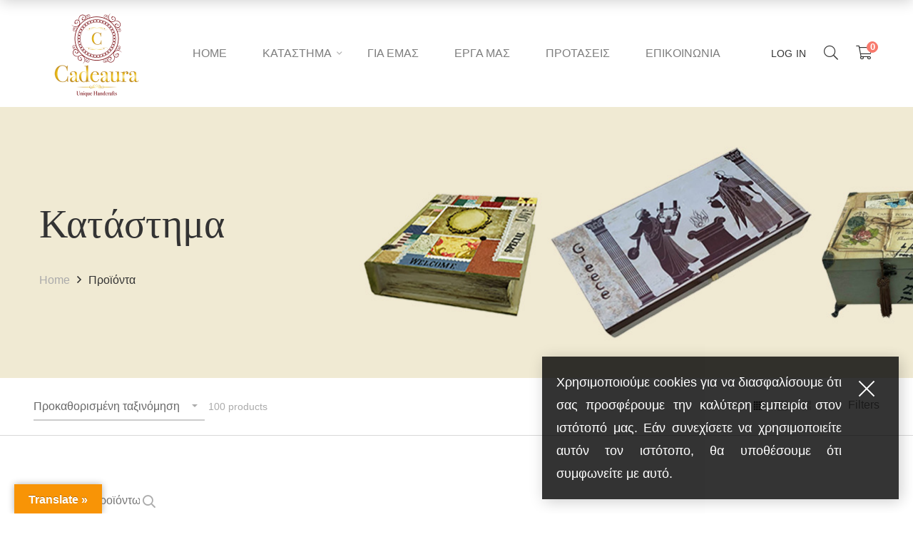

--- FILE ---
content_type: text/html; charset=UTF-8
request_url: https://cadeaura.gr/%CE%BA%CE%B1%CF%84%CE%B1%CF%83%CF%84%CE%B7%CE%BC%CE%B1/
body_size: 30340
content:
<!DOCTYPE html>
<html lang="el">

<head>

	<meta charset="UTF-8">

	<meta name="viewport" content="width=device-width, initial-scale=1">

	<link rel="profile" href="https://gmpg.org/xfn/11">

	
	<link rel="icon" href="https://cadeaura.gr/wp-content/uploads/2022/09/cropped-cropped-Cadeaura_Final_Logo_h_150-32x32.png" sizes="32x32" />
<link rel="icon" href="https://cadeaura.gr/wp-content/uploads/2022/09/cropped-cropped-Cadeaura_Final_Logo_h_150-192x192.png" sizes="192x192" />
<link rel="apple-touch-icon" href="https://cadeaura.gr/wp-content/uploads/2022/09/cropped-cropped-Cadeaura_Final_Logo_h_150-180x180.png" />
<meta name="msapplication-TileImage" content="https://cadeaura.gr/wp-content/uploads/2022/09/cropped-cropped-Cadeaura_Final_Logo_h_150-270x270.png" />

					<script>document.documentElement.className = document.documentElement.className + ' yes-js js_active js'</script>
			<meta name='robots' content='index, follow, max-image-preview:large, max-snippet:-1, max-video-preview:-1' />

	<!-- This site is optimized with the Yoast SEO plugin v26.8 - https://yoast.com/product/yoast-seo-wordpress/ -->
	<title>Κατάστημα - Cadeaura</title>
	<link rel="canonical" href="https://cadeaura.gr/καταστημα/" />
	<link rel="next" href="https://cadeaura.gr/%ce%ba%ce%b1%cf%84%ce%b1%cf%83%cf%84%ce%b7%ce%bc%ce%b1/page/2/" />
	<meta property="og:locale" content="el_GR" />
	<meta property="og:type" content="article" />
	<meta property="og:title" content="Κατάστημα - Cadeaura" />
	<meta property="og:url" content="https://cadeaura.gr/καταστημα/" />
	<meta property="og:site_name" content="Cadeaura" />
	<meta property="article:publisher" content="https://www.facebook.com/cadeaura.handcrafts" />
	<meta property="article:modified_time" content="2025-02-03T15:16:13+00:00" />
	<meta name="twitter:card" content="summary_large_image" />
	<script type="application/ld+json" class="yoast-schema-graph">{"@context":"https://schema.org","@graph":[{"@type":"WebPage","@id":"https://cadeaura.gr/%ce%ba%ce%b1%cf%84%ce%b1%cf%83%cf%84%ce%b7%ce%bc%ce%b1/","url":"https://cadeaura.gr/%ce%ba%ce%b1%cf%84%ce%b1%cf%83%cf%84%ce%b7%ce%bc%ce%b1/","name":"Κατάστημα - Cadeaura","isPartOf":{"@id":"https://cadeaura.gr/#website"},"primaryImageOfPage":{"@id":"https://cadeaura.gr/%ce%ba%ce%b1%cf%84%ce%b1%cf%83%cf%84%ce%b7%ce%bc%ce%b1/#primaryimage"},"image":{"@id":"https://cadeaura.gr/%ce%ba%ce%b1%cf%84%ce%b1%cf%83%cf%84%ce%b7%ce%bc%ce%b1/#primaryimage"},"thumbnailUrl":"https://cadeaura.gr/wp-content/uploads/2025/10/wedding1-2.jpg","datePublished":"2018-10-25T01:42:21+00:00","dateModified":"2025-02-03T15:16:13+00:00","breadcrumb":{"@id":"https://cadeaura.gr/%ce%ba%ce%b1%cf%84%ce%b1%cf%83%cf%84%ce%b7%ce%bc%ce%b1/#breadcrumb"},"inLanguage":"el","potentialAction":[{"@type":"ReadAction","target":["https://cadeaura.gr/%ce%ba%ce%b1%cf%84%ce%b1%cf%83%cf%84%ce%b7%ce%bc%ce%b1/"]}]},{"@type":"ImageObject","inLanguage":"el","@id":"https://cadeaura.gr/%ce%ba%ce%b1%cf%84%ce%b1%cf%83%cf%84%ce%b7%ce%bc%ce%b1/#primaryimage","url":"https://cadeaura.gr/wp-content/uploads/2025/10/wedding1-2.jpg","contentUrl":"https://cadeaura.gr/wp-content/uploads/2025/10/wedding1-2.jpg","width":588,"height":1024},{"@type":"BreadcrumbList","@id":"https://cadeaura.gr/%ce%ba%ce%b1%cf%84%ce%b1%cf%83%cf%84%ce%b7%ce%bc%ce%b1/#breadcrumb","itemListElement":[{"@type":"ListItem","position":1,"name":"Αρχική","item":"https://cadeaura.gr/"},{"@type":"ListItem","position":2,"name":"Κατάστημα"}]},{"@type":"WebSite","@id":"https://cadeaura.gr/#website","url":"https://cadeaura.gr/","name":"Cadeaura","description":"Μοναδικές χειροτεχνίες","publisher":{"@id":"https://cadeaura.gr/#/schema/person/dda8f4a86afb206e1805776706c491fd"},"potentialAction":[{"@type":"SearchAction","target":{"@type":"EntryPoint","urlTemplate":"https://cadeaura.gr/?s={search_term_string}"},"query-input":{"@type":"PropertyValueSpecification","valueRequired":true,"valueName":"search_term_string"}}],"inLanguage":"el"},{"@type":["Person","Organization"],"@id":"https://cadeaura.gr/#/schema/person/dda8f4a86afb206e1805776706c491fd","name":"theodora7","image":{"@type":"ImageObject","inLanguage":"el","@id":"https://cadeaura.gr/#/schema/person/image/","url":"https://secure.gravatar.com/avatar/9a6521e04db5592dfef488f444041e3e3335272fee6bae6d2201137e136c9a18?s=96&d=mm&r=g","contentUrl":"https://secure.gravatar.com/avatar/9a6521e04db5592dfef488f444041e3e3335272fee6bae6d2201137e136c9a18?s=96&d=mm&r=g","caption":"theodora7"},"logo":{"@id":"https://cadeaura.gr/#/schema/person/image/"},"sameAs":["https://cadeaura.gr","https://www.facebook.com/cadeaura.handcrafts","https://www.instagram.com/cadeaura/","https://gr.pinterest.com/theodoradeco1/"]}]}</script>
	<!-- / Yoast SEO plugin. -->


<link rel='dns-prefetch' href='//translate.google.com' />
<link rel='dns-prefetch' href='//capi-automation.s3.us-east-2.amazonaws.com' />
<link rel='dns-prefetch' href='//www.googletagmanager.com' />
<link rel='dns-prefetch' href='//stats.wp.com' />
<link rel='dns-prefetch' href='//fonts.googleapis.com' />
<link rel='preconnect' href='https://fonts.gstatic.com' crossorigin />
<link rel="alternate" type="application/rss+xml" title="Ροή RSS &raquo; Cadeaura" href="https://cadeaura.gr/feed/" />
<link rel="alternate" type="application/rss+xml" title="Ροή Σχολίων &raquo; Cadeaura" href="https://cadeaura.gr/comments/feed/" />
<link rel="alternate" type="application/rss+xml" title="Κανάλι Προϊόντα &raquo; Cadeaura" href="https://cadeaura.gr/καταστημα/feed/" />
<style id='wp-img-auto-sizes-contain-inline-css' type='text/css'>
img:is([sizes=auto i],[sizes^="auto," i]){contain-intrinsic-size:3000px 1500px}
/*# sourceURL=wp-img-auto-sizes-contain-inline-css */
</style>
<link rel='stylesheet' id='woobt-blocks-css' href='https://cadeaura.gr/wp-content/plugins/woo-bought-together/assets/css/blocks.css?ver=7.7.5' type='text/css' media='all' />
<link rel='stylesheet' id='font-awesome-pro-css' href='https://cadeaura.gr/wp-content/plugins/learts-addons//assets/libs/font-awesome-pro/css/fontawesome.css?ver=5.15.4' type='text/css' media='all' />
<link rel='stylesheet' id='font-ion-icons-css' href='https://cadeaura.gr/wp-content/plugins/learts-addons//assets/libs/Ionicons/css/ionicons.min.css?ver=6.9' type='text/css' media='all' />
<link rel='stylesheet' id='font-themify-icons-css' href='https://cadeaura.gr/wp-content/plugins/learts-addons//assets/libs/themify-icons/css/themify-icons.css?ver=6.9' type='text/css' media='all' />
<link rel='stylesheet' id='redux-external-fonts-css' href='https://cadeaura.gr/wp-content/themes/learts/assets/libs/font-futura/font.css?ver=6.9' type='text/css' media='all' />
<link rel='stylesheet' id='font-futura-css' href='https://cadeaura.gr/wp-content/themes/learts/assets/libs/font-futura/font.css?ver=6.9' type='text/css' media='all' />
<link rel='stylesheet' id='animate-css-css' href='https://cadeaura.gr/wp-content/themes/learts/assets/libs/animate.css/css/animate.min.css?ver=6.9' type='text/css' media='all' />
<link rel='stylesheet' id='jquery-nice-select-css' href='https://cadeaura.gr/wp-content/themes/learts/assets/libs/jquery-nice-select/css/nice-select.css?ver=6.9' type='text/css' media='all' />
<link rel='stylesheet' id='magnific-popup-css' href='https://cadeaura.gr/wp-content/themes/learts/assets/libs/magnific-popup/css/magnific-popup.css?ver=6.9' type='text/css' media='all' />
<link rel='stylesheet' id='perfect-scrollbar-css' href='https://cadeaura.gr/wp-content/themes/learts/assets/libs/perfect-scrollbar/css/perfect-scrollbar.min.css?ver=6.9' type='text/css' media='all' />
<link rel='stylesheet' id='select2-css' href='https://cadeaura.gr/wp-content/themes/learts/assets/libs/select2/css/select2.min.css?ver=6.9' type='text/css' media='all' />
<link rel='stylesheet' id='gif-player-css' href='https://cadeaura.gr/wp-content/themes/learts/assets/libs/jquery.gifplayer/dist/gifplayer.css?ver=6.9' type='text/css' media='all' />
<link rel='stylesheet' id='lightgallery-css' href='https://cadeaura.gr/wp-content/themes/learts/assets/libs/lightgallery/css/lightgallery.min.css?ver=6.9' type='text/css' media='all' />
<link rel='stylesheet' id='growl-css' href='https://cadeaura.gr/wp-content/themes/learts/assets/libs/growl/css/jquery.growl.css?ver=6.9' type='text/css' media='all' />
<style id='wp-emoji-styles-inline-css' type='text/css'>

	img.wp-smiley, img.emoji {
		display: inline !important;
		border: none !important;
		box-shadow: none !important;
		height: 1em !important;
		width: 1em !important;
		margin: 0 0.07em !important;
		vertical-align: -0.1em !important;
		background: none !important;
		padding: 0 !important;
	}
/*# sourceURL=wp-emoji-styles-inline-css */
</style>
<link rel='stylesheet' id='wp-block-library-css' href='https://cadeaura.gr/wp-includes/css/dist/block-library/style.min.css?ver=6.9' type='text/css' media='all' />
<style id='global-styles-inline-css' type='text/css'>
:root{--wp--preset--aspect-ratio--square: 1;--wp--preset--aspect-ratio--4-3: 4/3;--wp--preset--aspect-ratio--3-4: 3/4;--wp--preset--aspect-ratio--3-2: 3/2;--wp--preset--aspect-ratio--2-3: 2/3;--wp--preset--aspect-ratio--16-9: 16/9;--wp--preset--aspect-ratio--9-16: 9/16;--wp--preset--color--black: #2a2a2a;--wp--preset--color--cyan-bluish-gray: #abb8c3;--wp--preset--color--white: #ffffff;--wp--preset--color--pale-pink: #f78da7;--wp--preset--color--vivid-red: #cf2e2e;--wp--preset--color--luminous-vivid-orange: #ff6900;--wp--preset--color--luminous-vivid-amber: #fcb900;--wp--preset--color--light-green-cyan: #7bdcb5;--wp--preset--color--vivid-green-cyan: #00d084;--wp--preset--color--pale-cyan-blue: #8ed1fc;--wp--preset--color--vivid-cyan-blue: #0693e3;--wp--preset--color--vivid-purple: #9b51e0;--wp--preset--color--gray: #828282;--wp--preset--color--yellow: #fff200;--wp--preset--color--orange: #fc6600;--wp--preset--color--red: #d30000;--wp--preset--color--pink: #fc0fc0;--wp--preset--color--violet: #b200ed;--wp--preset--color--blue: #0018f9;--wp--preset--color--green: #3bb143;--wp--preset--color--brown: #7c4700;--wp--preset--gradient--vivid-cyan-blue-to-vivid-purple: linear-gradient(135deg,rgb(6,147,227) 0%,rgb(155,81,224) 100%);--wp--preset--gradient--light-green-cyan-to-vivid-green-cyan: linear-gradient(135deg,rgb(122,220,180) 0%,rgb(0,208,130) 100%);--wp--preset--gradient--luminous-vivid-amber-to-luminous-vivid-orange: linear-gradient(135deg,rgb(252,185,0) 0%,rgb(255,105,0) 100%);--wp--preset--gradient--luminous-vivid-orange-to-vivid-red: linear-gradient(135deg,rgb(255,105,0) 0%,rgb(207,46,46) 100%);--wp--preset--gradient--very-light-gray-to-cyan-bluish-gray: linear-gradient(135deg,rgb(238,238,238) 0%,rgb(169,184,195) 100%);--wp--preset--gradient--cool-to-warm-spectrum: linear-gradient(135deg,rgb(74,234,220) 0%,rgb(151,120,209) 20%,rgb(207,42,186) 40%,rgb(238,44,130) 60%,rgb(251,105,98) 80%,rgb(254,248,76) 100%);--wp--preset--gradient--blush-light-purple: linear-gradient(135deg,rgb(255,206,236) 0%,rgb(152,150,240) 100%);--wp--preset--gradient--blush-bordeaux: linear-gradient(135deg,rgb(254,205,165) 0%,rgb(254,45,45) 50%,rgb(107,0,62) 100%);--wp--preset--gradient--luminous-dusk: linear-gradient(135deg,rgb(255,203,112) 0%,rgb(199,81,192) 50%,rgb(65,88,208) 100%);--wp--preset--gradient--pale-ocean: linear-gradient(135deg,rgb(255,245,203) 0%,rgb(182,227,212) 50%,rgb(51,167,181) 100%);--wp--preset--gradient--electric-grass: linear-gradient(135deg,rgb(202,248,128) 0%,rgb(113,206,126) 100%);--wp--preset--gradient--midnight: linear-gradient(135deg,rgb(2,3,129) 0%,rgb(40,116,252) 100%);--wp--preset--font-size--small: 13px;--wp--preset--font-size--medium: 20px;--wp--preset--font-size--large: 36px;--wp--preset--font-size--x-large: 42px;--wp--preset--spacing--20: 0.44rem;--wp--preset--spacing--30: 0.67rem;--wp--preset--spacing--40: 1rem;--wp--preset--spacing--50: 1.5rem;--wp--preset--spacing--60: 2.25rem;--wp--preset--spacing--70: 3.38rem;--wp--preset--spacing--80: 5.06rem;--wp--preset--shadow--natural: 6px 6px 9px rgba(0, 0, 0, 0.2);--wp--preset--shadow--deep: 12px 12px 50px rgba(0, 0, 0, 0.4);--wp--preset--shadow--sharp: 6px 6px 0px rgba(0, 0, 0, 0.2);--wp--preset--shadow--outlined: 6px 6px 0px -3px rgb(255, 255, 255), 6px 6px rgb(0, 0, 0);--wp--preset--shadow--crisp: 6px 6px 0px rgb(0, 0, 0);}:where(.is-layout-flex){gap: 0.5em;}:where(.is-layout-grid){gap: 0.5em;}body .is-layout-flex{display: flex;}.is-layout-flex{flex-wrap: wrap;align-items: center;}.is-layout-flex > :is(*, div){margin: 0;}body .is-layout-grid{display: grid;}.is-layout-grid > :is(*, div){margin: 0;}:where(.wp-block-columns.is-layout-flex){gap: 2em;}:where(.wp-block-columns.is-layout-grid){gap: 2em;}:where(.wp-block-post-template.is-layout-flex){gap: 1.25em;}:where(.wp-block-post-template.is-layout-grid){gap: 1.25em;}.has-black-color{color: var(--wp--preset--color--black) !important;}.has-cyan-bluish-gray-color{color: var(--wp--preset--color--cyan-bluish-gray) !important;}.has-white-color{color: var(--wp--preset--color--white) !important;}.has-pale-pink-color{color: var(--wp--preset--color--pale-pink) !important;}.has-vivid-red-color{color: var(--wp--preset--color--vivid-red) !important;}.has-luminous-vivid-orange-color{color: var(--wp--preset--color--luminous-vivid-orange) !important;}.has-luminous-vivid-amber-color{color: var(--wp--preset--color--luminous-vivid-amber) !important;}.has-light-green-cyan-color{color: var(--wp--preset--color--light-green-cyan) !important;}.has-vivid-green-cyan-color{color: var(--wp--preset--color--vivid-green-cyan) !important;}.has-pale-cyan-blue-color{color: var(--wp--preset--color--pale-cyan-blue) !important;}.has-vivid-cyan-blue-color{color: var(--wp--preset--color--vivid-cyan-blue) !important;}.has-vivid-purple-color{color: var(--wp--preset--color--vivid-purple) !important;}.has-black-background-color{background-color: var(--wp--preset--color--black) !important;}.has-cyan-bluish-gray-background-color{background-color: var(--wp--preset--color--cyan-bluish-gray) !important;}.has-white-background-color{background-color: var(--wp--preset--color--white) !important;}.has-pale-pink-background-color{background-color: var(--wp--preset--color--pale-pink) !important;}.has-vivid-red-background-color{background-color: var(--wp--preset--color--vivid-red) !important;}.has-luminous-vivid-orange-background-color{background-color: var(--wp--preset--color--luminous-vivid-orange) !important;}.has-luminous-vivid-amber-background-color{background-color: var(--wp--preset--color--luminous-vivid-amber) !important;}.has-light-green-cyan-background-color{background-color: var(--wp--preset--color--light-green-cyan) !important;}.has-vivid-green-cyan-background-color{background-color: var(--wp--preset--color--vivid-green-cyan) !important;}.has-pale-cyan-blue-background-color{background-color: var(--wp--preset--color--pale-cyan-blue) !important;}.has-vivid-cyan-blue-background-color{background-color: var(--wp--preset--color--vivid-cyan-blue) !important;}.has-vivid-purple-background-color{background-color: var(--wp--preset--color--vivid-purple) !important;}.has-black-border-color{border-color: var(--wp--preset--color--black) !important;}.has-cyan-bluish-gray-border-color{border-color: var(--wp--preset--color--cyan-bluish-gray) !important;}.has-white-border-color{border-color: var(--wp--preset--color--white) !important;}.has-pale-pink-border-color{border-color: var(--wp--preset--color--pale-pink) !important;}.has-vivid-red-border-color{border-color: var(--wp--preset--color--vivid-red) !important;}.has-luminous-vivid-orange-border-color{border-color: var(--wp--preset--color--luminous-vivid-orange) !important;}.has-luminous-vivid-amber-border-color{border-color: var(--wp--preset--color--luminous-vivid-amber) !important;}.has-light-green-cyan-border-color{border-color: var(--wp--preset--color--light-green-cyan) !important;}.has-vivid-green-cyan-border-color{border-color: var(--wp--preset--color--vivid-green-cyan) !important;}.has-pale-cyan-blue-border-color{border-color: var(--wp--preset--color--pale-cyan-blue) !important;}.has-vivid-cyan-blue-border-color{border-color: var(--wp--preset--color--vivid-cyan-blue) !important;}.has-vivid-purple-border-color{border-color: var(--wp--preset--color--vivid-purple) !important;}.has-vivid-cyan-blue-to-vivid-purple-gradient-background{background: var(--wp--preset--gradient--vivid-cyan-blue-to-vivid-purple) !important;}.has-light-green-cyan-to-vivid-green-cyan-gradient-background{background: var(--wp--preset--gradient--light-green-cyan-to-vivid-green-cyan) !important;}.has-luminous-vivid-amber-to-luminous-vivid-orange-gradient-background{background: var(--wp--preset--gradient--luminous-vivid-amber-to-luminous-vivid-orange) !important;}.has-luminous-vivid-orange-to-vivid-red-gradient-background{background: var(--wp--preset--gradient--luminous-vivid-orange-to-vivid-red) !important;}.has-very-light-gray-to-cyan-bluish-gray-gradient-background{background: var(--wp--preset--gradient--very-light-gray-to-cyan-bluish-gray) !important;}.has-cool-to-warm-spectrum-gradient-background{background: var(--wp--preset--gradient--cool-to-warm-spectrum) !important;}.has-blush-light-purple-gradient-background{background: var(--wp--preset--gradient--blush-light-purple) !important;}.has-blush-bordeaux-gradient-background{background: var(--wp--preset--gradient--blush-bordeaux) !important;}.has-luminous-dusk-gradient-background{background: var(--wp--preset--gradient--luminous-dusk) !important;}.has-pale-ocean-gradient-background{background: var(--wp--preset--gradient--pale-ocean) !important;}.has-electric-grass-gradient-background{background: var(--wp--preset--gradient--electric-grass) !important;}.has-midnight-gradient-background{background: var(--wp--preset--gradient--midnight) !important;}.has-small-font-size{font-size: var(--wp--preset--font-size--small) !important;}.has-medium-font-size{font-size: var(--wp--preset--font-size--medium) !important;}.has-large-font-size{font-size: var(--wp--preset--font-size--large) !important;}.has-x-large-font-size{font-size: var(--wp--preset--font-size--x-large) !important;}
/*# sourceURL=global-styles-inline-css */
</style>

<style id='classic-theme-styles-inline-css' type='text/css'>
/*! This file is auto-generated */
.wp-block-button__link{color:#fff;background-color:#32373c;border-radius:9999px;box-shadow:none;text-decoration:none;padding:calc(.667em + 2px) calc(1.333em + 2px);font-size:1.125em}.wp-block-file__button{background:#32373c;color:#fff;text-decoration:none}
/*# sourceURL=/wp-includes/css/classic-themes.min.css */
</style>
<link rel='stylesheet' id='contact-form-7-css' href='https://cadeaura.gr/wp-content/plugins/contact-form-7/includes/css/styles.css?ver=6.1.4' type='text/css' media='all' />
<link rel='stylesheet' id='google-language-translator-css' href='https://cadeaura.gr/wp-content/plugins/google-language-translator/css/style.css?ver=6.0.20' type='text/css' media='' />
<link rel='stylesheet' id='glt-toolbar-styles-css' href='https://cadeaura.gr/wp-content/plugins/google-language-translator/css/toolbar.css?ver=6.0.20' type='text/css' media='' />
<link rel='stylesheet' id='isw-frontend-css' href='https://cadeaura.gr/wp-content/plugins/insight-swatches/assets/css/style.css?ver=6.9' type='text/css' media='all' />
<link rel='stylesheet' id='mabel-shoppable-images-lite-css' href='https://cadeaura.gr/wp-content/plugins/mabel-shoppable-images-lite/public/css/public.min.css?ver=1.3' type='text/css' media='all' />
<style id='mabel-shoppable-images-lite-inline-css' type='text/css'>
span.mb-siwc-tag{margin-left:-12px;margin-top:-12px;color:#7b53c1;width:25px;height:25px;line-height:25px;background:#ffffff;font-size:14px;border-radius:50%;}
/*# sourceURL=mabel-shoppable-images-lite-inline-css */
</style>
<link rel='stylesheet' id='SFSIPLUSmainCss-css' href='https://cadeaura.gr/wp-content/plugins/ultimate-social-media-plus/css/sfsi-style.css?ver=3.7.1' type='text/css' media='all' />
<style id='woocommerce-inline-inline-css' type='text/css'>
.woocommerce form .form-row .required { visibility: visible; }
/*# sourceURL=woocommerce-inline-inline-css */
</style>
<link rel='stylesheet' id='slick-css' href='https://cadeaura.gr/wp-content/plugins/woo-bought-together/assets/slick/slick.css?ver=6.9' type='text/css' media='all' />
<link rel='stylesheet' id='woobt-frontend-css' href='https://cadeaura.gr/wp-content/plugins/woo-bought-together/assets/css/frontend.css?ver=7.7.5' type='text/css' media='all' />
<link rel='stylesheet' id='hint-css' href='https://cadeaura.gr/wp-content/plugins/woo-smart-compare/assets/libs/hint/hint.min.css?ver=6.9' type='text/css' media='all' />
<link rel='stylesheet' id='perfect-scrollbar-wpc-css' href='https://cadeaura.gr/wp-content/plugins/woo-smart-compare/assets/libs/perfect-scrollbar/css/custom-theme.css?ver=6.9' type='text/css' media='all' />
<link rel='stylesheet' id='woosc-frontend-css' href='https://cadeaura.gr/wp-content/plugins/woo-smart-compare/assets/css/frontend.css?ver=6.5.3' type='text/css' media='all' />
<link rel='stylesheet' id='jquery-selectBox-css' href='https://cadeaura.gr/wp-content/plugins/yith-woocommerce-wishlist/assets/css/jquery.selectBox.css?ver=1.2.0' type='text/css' media='all' />
<link rel='stylesheet' id='woocommerce_prettyPhoto_css-css' href='//cadeaura.gr/wp-content/plugins/woocommerce/assets/css/prettyPhoto.css?ver=3.1.6' type='text/css' media='all' />
<link rel='stylesheet' id='yith-wcwl-main-css' href='https://cadeaura.gr/wp-content/plugins/yith-woocommerce-wishlist/assets/css/style.css?ver=4.11.0' type='text/css' media='all' />
<style id='yith-wcwl-main-inline-css' type='text/css'>
 :root { --rounded-corners-radius: 16px; --add-to-cart-rounded-corners-radius: 16px; --color-headers-background: #F4F4F4; --feedback-duration: 3s } 
 :root { --rounded-corners-radius: 16px; --add-to-cart-rounded-corners-radius: 16px; --color-headers-background: #F4F4F4; --feedback-duration: 3s } 
/*# sourceURL=yith-wcwl-main-inline-css */
</style>
<link rel='stylesheet' id='brands-styles-css' href='https://cadeaura.gr/wp-content/plugins/woocommerce/assets/css/brands.css?ver=10.4.3' type='text/css' media='all' />
<link rel='stylesheet' id='learts-main-style-css' href='https://cadeaura.gr/wp-content/themes/learts/style.min.css?ver=2.1.6' type='text/css' media='all' />
<style id='learts-main-style-inline-css' type='text/css'>
@media (min-width: 1200px) {.site-logo{line-height:150px}.site-logo img{max-height:150px}.site-header.header-split .site-logo{height:150px}.site-header.sticky-header{height:130px}.site-header.header-split.sticky-header .site-logo{height:130px}.site-header.sticky-header .site-logo{line-height:130px}.site-header.sticky-header .site-logo img{max-height:130px}}.site-logo{width:15%}.header-tools{width:15%}.site-menu .menu > ul > li > a, .site-menu .menu > li > a{height:150px;line-height:150px}.site-header.sticky-header .site-menu .menu > ul > li > a, .site-header.sticky-header .site-menu .menu > li > a{height:130px;line-height:130px}.site-menu .menu > ul > li:hover > a, .site-menu .menu > li:hover > a{color:#7E7E7E}.site-menu .menu li.menu-item.menu-item-has-children:hover > a:before{color:#333333}.site-menu .menu > ul > li > a .menu-item-text:after, .site-menu .menu > li > a .menu-item-text:after{ background-color:#333333}.site-menu .menu > ul > li .children li.page_item:before, .site-menu .menu > li .sub-menu li.menu-item:before  { background-color:#333333}.site-menu .menu > ul > li .children li.page_item:hover > a,.site-menu .menu > li .sub-menu li.menu-item:hover > a,.site-menu .menu > ul > li .children li.page_item:hover:after,.site-menu .menu > li .sub-menu li.menu-item:hover:after,.site-menu .menu > ul > li .children li.page_item.current_page_item > a,.site-menu .menu > li .sub-menu li.menu-item.current-menu-item > a { color: #333333}@media (min-width: 1200px) {.page-title > .container > .row{height:380px}}.page-title h1,.page-title .site-breadcrumbs,.page-title .site-breadcrumbs ul li:after,.page-title .site-breadcrumbs .insight_core_breadcrumb a:hover{color:#333333 !important}.page-title .page-subtitle,.page-title .site-breadcrumbs .insight_core_breadcrumb a{color:#ababab !important}.page-title.page-title-bg_image{background-image:url('https://cadeaura.gr/wp-content/uploads/2025/02/page-title11a-bg.jpg')}.page-title:before{background-color: !important}.offcanvas-btn .ion-navicon{color:#7e7e7e}
/*# sourceURL=learts-main-style-inline-css */
</style>
<link rel='stylesheet' id='jquery-fixedheadertable-style-css' href='https://cadeaura.gr/wp-content/plugins/yith-woocommerce-compare/assets/css/jquery.dataTables.css?ver=1.10.18' type='text/css' media='all' />
<link rel='stylesheet' id='yith_woocompare_page-css' href='https://cadeaura.gr/wp-content/plugins/yith-woocommerce-compare/assets/css/compare.css?ver=3.7.0' type='text/css' media='all' />
<link rel='stylesheet' id='yith-woocompare-widget-css' href='https://cadeaura.gr/wp-content/plugins/yith-woocommerce-compare/assets/css/widget.css?ver=3.7.0' type='text/css' media='all' />
<link rel="preload" as="style" href="https://fonts.googleapis.com/css?family=Playfair%20Display:400,500,600,700,800,900,400italic,500italic,600italic,700italic,800italic,900italic%7CYellowtail:400%7CMarcellus:400&#038;subset=latin&#038;display=swap&#038;ver=1750673555" /><link rel="stylesheet" href="https://fonts.googleapis.com/css?family=Playfair%20Display:400,500,600,700,800,900,400italic,500italic,600italic,700italic,800italic,900italic%7CYellowtail:400%7CMarcellus:400&#038;subset=latin&#038;display=swap&#038;ver=1750673555" media="print" onload="this.media='all'"><noscript><link rel="stylesheet" href="https://fonts.googleapis.com/css?family=Playfair%20Display:400,500,600,700,800,900,400italic,500italic,600italic,700italic,800italic,900italic%7CYellowtail:400%7CMarcellus:400&#038;subset=latin&#038;display=swap&#038;ver=1750673555" /></noscript><script type="text/template" id="tmpl-variation-template">
	<div class="woocommerce-variation-description">{{{ data.variation.variation_description }}}</div>
	<div class="woocommerce-variation-price">{{{ data.variation.price_html }}}</div>
	<div class="woocommerce-variation-availability">{{{ data.variation.availability_html }}}</div>
</script>
<script type="text/template" id="tmpl-unavailable-variation-template">
	<p role="alert">Λυπούμαστε, αυτό το προϊόν δεν είναι διαθέσιμο. Παρακαλούμε, επιλέξτε έναν διαφορετικό συνδυασμό.</p>
</script>
<script type="text/javascript" src="https://cadeaura.gr/wp-includes/js/jquery/jquery.min.js?ver=3.7.1" id="jquery-core-js"></script>
<script type="text/javascript" src="https://cadeaura.gr/wp-includes/js/jquery/jquery-migrate.min.js?ver=3.4.1" id="jquery-migrate-js"></script>
<script type="text/javascript" id="mabel-shoppable-images-lite-js-extra">
/* <![CDATA[ */
var mabel_script_vars = {"ajaxurl":"https://cadeaura.gr/wp-admin/admin-ajax.php","sinonce":"376129ae25"};
//# sourceURL=mabel-shoppable-images-lite-js-extra
/* ]]> */
</script>
<script type="text/javascript" src="https://cadeaura.gr/wp-content/plugins/mabel-shoppable-images-lite/public/js/public.min.js?ver=1.3" id="mabel-shoppable-images-lite-js"></script>
<script type="text/javascript" src="https://cadeaura.gr/wp-content/plugins/woocommerce/assets/js/jquery-blockui/jquery.blockUI.min.js?ver=2.7.0-wc.10.4.3" id="wc-jquery-blockui-js" data-wp-strategy="defer"></script>
<script type="text/javascript" id="wc-add-to-cart-js-extra">
/* <![CDATA[ */
var wc_add_to_cart_params = {"ajax_url":"/wp-admin/admin-ajax.php","wc_ajax_url":"/?wc-ajax=%%endpoint%%","i18n_view_cart":"\u039a\u03b1\u03bb\u03ac\u03b8\u03b9","cart_url":"https://cadeaura.gr/cart-2/","is_cart":"","cart_redirect_after_add":"no"};
//# sourceURL=wc-add-to-cart-js-extra
/* ]]> */
</script>
<script type="text/javascript" src="https://cadeaura.gr/wp-content/plugins/woocommerce/assets/js/frontend/add-to-cart.min.js?ver=10.4.3" id="wc-add-to-cart-js" data-wp-strategy="defer"></script>
<script type="text/javascript" src="https://cadeaura.gr/wp-content/plugins/woocommerce/assets/js/js-cookie/js.cookie.min.js?ver=2.1.4-wc.10.4.3" id="wc-js-cookie-js" data-wp-strategy="defer"></script>
<script type="text/javascript" src="https://cadeaura.gr/wp-content/plugins/js_composer/assets/js/vendors/woocommerce-add-to-cart.js?ver=8.7.2" id="vc_woocommerce-add-to-cart-js-js"></script>
<script type="text/javascript" id="wc-single-product-js-extra">
/* <![CDATA[ */
var wc_single_product_params = {"i18n_required_rating_text":"\u03a0\u03b1\u03c1\u03b1\u03ba\u03b1\u03bb\u03bf\u03cd\u03bc\u03b5, \u03b5\u03c0\u03b9\u03bb\u03ad\u03be\u03c4\u03b5 \u03bc\u03af\u03b1 \u03b2\u03b1\u03b8\u03bc\u03bf\u03bb\u03bf\u03b3\u03af\u03b1","i18n_rating_options":["1 \u03b1\u03c0\u03cc 5 \u03b1\u03c3\u03c4\u03ad\u03c1\u03b9\u03b1","2 \u03b1\u03c0\u03cc 5 \u03b1\u03c3\u03c4\u03ad\u03c1\u03b9\u03b1","3 \u03b1\u03c0\u03cc 5 \u03b1\u03c3\u03c4\u03ad\u03c1\u03b9\u03b1","4 \u03b1\u03c0\u03cc 5 \u03b1\u03c3\u03c4\u03ad\u03c1\u03b9\u03b1","5 \u03b1\u03c0\u03cc 5 \u03b1\u03c3\u03c4\u03ad\u03c1\u03b9\u03b1"],"i18n_product_gallery_trigger_text":"View full-screen image gallery","review_rating_required":"yes","flexslider":{"rtl":false,"animation":"slide","smoothHeight":true,"directionNav":false,"controlNav":"thumbnails","slideshow":false,"animationSpeed":500,"animationLoop":false,"allowOneSlide":false},"zoom_enabled":"","zoom_options":[],"photoswipe_enabled":"1","photoswipe_options":{"shareEl":false,"closeOnScroll":false,"history":false,"hideAnimationDuration":0,"showAnimationDuration":0},"flexslider_enabled":""};
//# sourceURL=wc-single-product-js-extra
/* ]]> */
</script>
<script type="text/javascript" src="https://cadeaura.gr/wp-content/plugins/woocommerce/assets/js/frontend/single-product.min.js?ver=10.4.3" id="wc-single-product-js" defer="defer" data-wp-strategy="defer"></script>
<script type="text/javascript" src="https://cadeaura.gr/wp-includes/js/underscore.min.js?ver=1.13.7" id="underscore-js"></script>
<script type="text/javascript" id="wp-util-js-extra">
/* <![CDATA[ */
var _wpUtilSettings = {"ajax":{"url":"/wp-admin/admin-ajax.php"}};
//# sourceURL=wp-util-js-extra
/* ]]> */
</script>
<script type="text/javascript" src="https://cadeaura.gr/wp-includes/js/wp-util.min.js?ver=6.9" id="wp-util-js"></script>
<script type="text/javascript" id="wc-add-to-cart-variation-js-extra">
/* <![CDATA[ */
var wc_add_to_cart_variation_params = {"wc_ajax_url":"/?wc-ajax=%%endpoint%%","i18n_no_matching_variations_text":"\u039b\u03c5\u03c0\u03bf\u03cd\u03bc\u03b1\u03c3\u03c4\u03b5, \u03ba\u03b1\u03bd\u03ad\u03bd\u03b1 \u03c0\u03c1\u03bf\u03ca\u03cc\u03bd \u03b4\u03b5\u03bd \u03c4\u03b1\u03af\u03c1\u03b9\u03b1\u03be\u03b5 \u03bc\u03b5 \u03c4\u03b7\u03bd \u03b5\u03c0\u03b9\u03bb\u03bf\u03b3\u03ae \u03c3\u03b1\u03c2. \u03a0\u03b1\u03c1\u03b1\u03ba\u03b1\u03bb\u03bf\u03cd\u03bc\u03b5, \u03b5\u03c0\u03b9\u03bb\u03ad\u03be\u03c4\u03b5 \u03ad\u03bd\u03b1\u03bd \u03b4\u03b9\u03b1\u03c6\u03bf\u03c1\u03b5\u03c4\u03b9\u03ba\u03cc \u03c3\u03c5\u03bd\u03b4\u03c5\u03b1\u03c3\u03bc\u03cc.","i18n_make_a_selection_text":"\u03a0\u03b1\u03c1\u03b1\u03ba\u03b1\u03bb\u03bf\u03cd\u03bc\u03b5, \u03b5\u03c0\u03b9\u03bb\u03ad\u03be\u03c4\u03b5 \u03ba\u03ac\u03c0\u03bf\u03b9\u03b5\u03c2 \u03b5\u03c0\u03b9\u03bb\u03bf\u03b3\u03ad\u03c2 \u03c0\u03c1\u03bf\u03ca\u03cc\u03bd\u03c4\u03bf\u03c2 \u03c0\u03c1\u03b9\u03bd \u03c0\u03c1\u03bf\u03c3\u03b8\u03ad\u03c3\u03b5\u03c4\u03b5 \u03b1\u03c5\u03c4\u03cc \u03c4\u03bf \u03c0\u03c1\u03bf\u03ca\u03cc\u03bd \u03c3\u03c4\u03bf \u03ba\u03b1\u03bb\u03ac\u03b8\u03b9 \u03c3\u03b1\u03c2.","i18n_unavailable_text":"\u039b\u03c5\u03c0\u03bf\u03cd\u03bc\u03b1\u03c3\u03c4\u03b5, \u03b1\u03c5\u03c4\u03cc \u03c4\u03bf \u03c0\u03c1\u03bf\u03ca\u03cc\u03bd \u03b4\u03b5\u03bd \u03b5\u03af\u03bd\u03b1\u03b9 \u03b4\u03b9\u03b1\u03b8\u03ad\u03c3\u03b9\u03bc\u03bf. \u03a0\u03b1\u03c1\u03b1\u03ba\u03b1\u03bb\u03bf\u03cd\u03bc\u03b5, \u03b5\u03c0\u03b9\u03bb\u03ad\u03be\u03c4\u03b5 \u03ad\u03bd\u03b1\u03bd \u03b4\u03b9\u03b1\u03c6\u03bf\u03c1\u03b5\u03c4\u03b9\u03ba\u03cc \u03c3\u03c5\u03bd\u03b4\u03c5\u03b1\u03c3\u03bc\u03cc.","i18n_reset_alert_text":"Your selection has been reset. Please select some product options before adding this product to your cart."};
//# sourceURL=wc-add-to-cart-variation-js-extra
/* ]]> */
</script>
<script type="text/javascript" src="https://cadeaura.gr/wp-content/plugins/woocommerce/assets/js/frontend/add-to-cart-variation.min.js?ver=10.4.3" id="wc-add-to-cart-variation-js" defer="defer" data-wp-strategy="defer"></script>
<script type="text/javascript" id="wc-cart-fragments-js-extra">
/* <![CDATA[ */
var wc_cart_fragments_params = {"ajax_url":"/wp-admin/admin-ajax.php","wc_ajax_url":"/?wc-ajax=%%endpoint%%","cart_hash_key":"wc_cart_hash_06f6a5cffd96ba146247f3dd1eac4c65","fragment_name":"wc_fragments_06f6a5cffd96ba146247f3dd1eac4c65","request_timeout":"5000"};
//# sourceURL=wc-cart-fragments-js-extra
/* ]]> */
</script>
<script type="text/javascript" src="https://cadeaura.gr/wp-content/plugins/woocommerce/assets/js/frontend/cart-fragments.min.js?ver=10.4.3" id="wc-cart-fragments-js" defer="defer" data-wp-strategy="defer"></script>

<!-- Google tag (gtag.js) snippet added by Site Kit -->
<!-- Google Analytics snippet added by Site Kit -->
<script type="text/javascript" src="https://www.googletagmanager.com/gtag/js?id=GT-MR5DWDFF" id="google_gtagjs-js" async></script>
<script type="text/javascript" id="google_gtagjs-js-after">
/* <![CDATA[ */
window.dataLayer = window.dataLayer || [];function gtag(){dataLayer.push(arguments);}
gtag("set","linker",{"domains":["cadeaura.gr"]});
gtag("js", new Date());
gtag("set", "developer_id.dZTNiMT", true);
gtag("config", "GT-MR5DWDFF");
 window._googlesitekit = window._googlesitekit || {}; window._googlesitekit.throttledEvents = []; window._googlesitekit.gtagEvent = (name, data) => { var key = JSON.stringify( { name, data } ); if ( !! window._googlesitekit.throttledEvents[ key ] ) { return; } window._googlesitekit.throttledEvents[ key ] = true; setTimeout( () => { delete window._googlesitekit.throttledEvents[ key ]; }, 5 ); gtag( "event", name, { ...data, event_source: "site-kit" } ); }; 
//# sourceURL=google_gtagjs-js-after
/* ]]> */
</script>
<script></script><link rel="https://api.w.org/" href="https://cadeaura.gr/wp-json/" /><link rel="EditURI" type="application/rsd+xml" title="RSD" href="https://cadeaura.gr/xmlrpc.php?rsd" />
<meta name="generator" content="WordPress 6.9" />
<meta name="generator" content="WooCommerce 10.4.3" />
<meta name="generator" content="Redux 4.5.10" /><meta name="cdp-version" content="1.5.0" /><style>p.hello{font-size:12px;color:darkgray;}#google_language_translator,#flags{text-align:left;}#google_language_translator{clear:both;}#flags{width:165px;}#flags a{display:inline-block;margin-right:2px;}#google_language_translator a{display:none!important;}div.skiptranslate.goog-te-gadget{display:inline!important;}.goog-te-gadget{color:transparent!important;}.goog-te-gadget{font-size:0px!important;}.goog-branding{display:none;}.goog-tooltip{display: none!important;}.goog-tooltip:hover{display: none!important;}.goog-text-highlight{background-color:transparent!important;border:none!important;box-shadow:none!important;}#google_language_translator select.goog-te-combo{color:#32373c;}div.skiptranslate{display:none!important;}body{top:0px!important;}#goog-gt-{display:none!important;}font font{background-color:transparent!important;box-shadow:none!important;position:initial!important;}#glt-translate-trigger{left:20px;right:auto;}#glt-translate-trigger > span{color:#ffffff;}#glt-translate-trigger{background:#f89406;}.goog-te-gadget .goog-te-combo{width:100%;}</style><meta name="generator" content="Site Kit by Google 1.170.0" />	<script>
		window.addEventListener("sfsi_plus_functions_loaded", function() {
			var body = document.getElementsByTagName('body')[0];
			// console.log(body);
			body.classList.add("sfsi_plus_3.53");
		})
		// window.addEventListener('sfsi_plus_functions_loaded',function(e) {
		// 	jQuery("body").addClass("sfsi_plus_3.53")
		// });
		jQuery(document).ready(function(e) {
			jQuery("body").addClass("sfsi_plus_3.53")
		});

		function sfsi_plus_processfurther(ref) {
			var feed_id = '[base64]';
			var feedtype = 8;
			var email = jQuery(ref).find('input[name="email"]').val();
			var filter = /^(([^<>()[\]\\.,;:\s@\"]+(\.[^<>()[\]\\.,;:\s@\"]+)*)|(\".+\"))@((\[[0-9]{1,3}\.[0-9]{1,3}\.[0-9]{1,3}\.[0-9]{1,3}\])|(([a-zA-Z\-0-9]+\.)+[a-zA-Z]{2,}))$/;
			if ((email != "Enter your email") && (filter.test(email))) {
				if (feedtype == "8") {
					var url = "https://api.follow.it/subscription-form/" + feed_id + "/" + feedtype;
					window.open(url, "popupwindow", "scrollbars=yes,width=1080,height=760");
					return true;
				}
			} else {
				alert("Please enter email address");
				jQuery(ref).find('input[name="email"]').focus();
				return false;
			}
		}
	</script>
	<style>
		.sfsi_plus_subscribe_Popinner {
			width: 100% !important;
			height: auto !important;
			border: 1px solid #b5b5b5 !important;
			padding: 18px 0px !important;
			background-color: #ffffff !important;
		}

		.sfsi_plus_subscribe_Popinner form {
			margin: 0 20px !important;
		}

		.sfsi_plus_subscribe_Popinner h5 {
			font-family: Helvetica,Arial,sans-serif !important;

			font-weight: bold !important;
			color: #000000 !important;
			font-size: 16px !important;
			text-align: center !important;
			margin: 0 0 10px !important;
			padding: 0 !important;
		}

		.sfsi_plus_subscription_form_field {
			margin: 5px 0 !important;
			width: 100% !important;
			display: inline-flex;
			display: -webkit-inline-flex;
		}

		.sfsi_plus_subscription_form_field input {
			width: 100% !important;
			padding: 10px 0px !important;
		}

		.sfsi_plus_subscribe_Popinner input[type=email] {
			font-family: Helvetica,Arial,sans-serif !important;

			font-style: normal !important;
			color: #000000 !important;
			font-size: 14px !important;
			text-align: center !important;
		}

		.sfsi_plus_subscribe_Popinner input[type=email]::-webkit-input-placeholder {
			font-family: Helvetica,Arial,sans-serif !important;

			font-style: normal !important;
			color: #000000 !important;
			font-size: 14px !important;
			text-align: center !important;
		}

		.sfsi_plus_subscribe_Popinner input[type=email]:-moz-placeholder {
			/* Firefox 18- */
			font-family: Helvetica,Arial,sans-serif !important;

			font-style: normal !important;
			color: #000000 !important;
			font-size: 14px !important;
			text-align: center !important;
		}

		.sfsi_plus_subscribe_Popinner input[type=email]::-moz-placeholder {
			/* Firefox 19+ */
			font-family: Helvetica,Arial,sans-serif !important;

			font-style: normal !important;
			color: #000000 !important;
			font-size: 14px !important;
			text-align: center !important;
		}

		.sfsi_plus_subscribe_Popinner input[type=email]:-ms-input-placeholder {
			font-family: Helvetica,Arial,sans-serif !important;

			font-style: normal !important;
			color: #000000 !important;
			font-size: 14px !important;
			text-align: center !important;
		}

		.sfsi_plus_subscribe_Popinner input[type=submit] {
			font-family: Helvetica,Arial,sans-serif !important;

			font-weight: bold !important;
			color: #000000 !important;
			font-size: 16px !important;
			text-align: center !important;
			background-color: #dedede !important;
		}
	</style>
	<meta name="follow.[base64]" content="BXdvA9VEEZy9cl5Ccm3J"/>
<!-- This website runs the Product Feed PRO for WooCommerce by AdTribes.io plugin - version woocommercesea_option_installed_version -->
<meta name="ti-site-data" content="[base64]" />	<style>img#wpstats{display:none}</style>
		<script>cookieAuthorName = "";cookieAuthorEmail = "";</script>	<noscript><style>.woocommerce-product-gallery{ opacity: 1 !important; }</style></noscript>
				<script  type="text/javascript">
				!function(f,b,e,v,n,t,s){if(f.fbq)return;n=f.fbq=function(){n.callMethod?
					n.callMethod.apply(n,arguments):n.queue.push(arguments)};if(!f._fbq)f._fbq=n;
					n.push=n;n.loaded=!0;n.version='2.0';n.queue=[];t=b.createElement(e);t.async=!0;
					t.src=v;s=b.getElementsByTagName(e)[0];s.parentNode.insertBefore(t,s)}(window,
					document,'script','https://connect.facebook.net/en_US/fbevents.js');
			</script>
			<!-- WooCommerce Facebook Integration Begin -->
			<script  type="text/javascript">

				fbq('init', '765915877078979', {}, {
    "agent": "woocommerce_0-10.4.3-3.5.15"
});

				document.addEventListener( 'DOMContentLoaded', function() {
					// Insert placeholder for events injected when a product is added to the cart through AJAX.
					document.body.insertAdjacentHTML( 'beforeend', '<div class=\"wc-facebook-pixel-event-placeholder\"></div>' );
				}, false );

			</script>
			<!-- WooCommerce Facebook Integration End -->
			<meta name="generator" content="Powered by WPBakery Page Builder - drag and drop page builder for WordPress."/>
<meta name="generator" content="Powered by Slider Revolution 6.7.38 - responsive, Mobile-Friendly Slider Plugin for WordPress with comfortable drag and drop interface." />
<link rel="icon" href="https://cadeaura.gr/wp-content/uploads/2022/09/cropped-cropped-Cadeaura_Final_Logo_h_150-32x32.png" sizes="32x32" />
<link rel="icon" href="https://cadeaura.gr/wp-content/uploads/2022/09/cropped-cropped-Cadeaura_Final_Logo_h_150-192x192.png" sizes="192x192" />
<link rel="apple-touch-icon" href="https://cadeaura.gr/wp-content/uploads/2022/09/cropped-cropped-Cadeaura_Final_Logo_h_150-180x180.png" />
<meta name="msapplication-TileImage" content="https://cadeaura.gr/wp-content/uploads/2022/09/cropped-cropped-Cadeaura_Final_Logo_h_150-270x270.png" />
<script data-jetpack-boost="ignore">function setREVStartSize(e){
			//window.requestAnimationFrame(function() {
				window.RSIW = window.RSIW===undefined ? window.innerWidth : window.RSIW;
				window.RSIH = window.RSIH===undefined ? window.innerHeight : window.RSIH;
				try {
					var pw = document.getElementById(e.c).parentNode.offsetWidth,
						newh;
					pw = pw===0 || isNaN(pw) || (e.l=="fullwidth" || e.layout=="fullwidth") ? window.RSIW : pw;
					e.tabw = e.tabw===undefined ? 0 : parseInt(e.tabw);
					e.thumbw = e.thumbw===undefined ? 0 : parseInt(e.thumbw);
					e.tabh = e.tabh===undefined ? 0 : parseInt(e.tabh);
					e.thumbh = e.thumbh===undefined ? 0 : parseInt(e.thumbh);
					e.tabhide = e.tabhide===undefined ? 0 : parseInt(e.tabhide);
					e.thumbhide = e.thumbhide===undefined ? 0 : parseInt(e.thumbhide);
					e.mh = e.mh===undefined || e.mh=="" || e.mh==="auto" ? 0 : parseInt(e.mh,0);
					if(e.layout==="fullscreen" || e.l==="fullscreen")
						newh = Math.max(e.mh,window.RSIH);
					else{
						e.gw = Array.isArray(e.gw) ? e.gw : [e.gw];
						for (var i in e.rl) if (e.gw[i]===undefined || e.gw[i]===0) e.gw[i] = e.gw[i-1];
						e.gh = e.el===undefined || e.el==="" || (Array.isArray(e.el) && e.el.length==0)? e.gh : e.el;
						e.gh = Array.isArray(e.gh) ? e.gh : [e.gh];
						for (var i in e.rl) if (e.gh[i]===undefined || e.gh[i]===0) e.gh[i] = e.gh[i-1];
											
						var nl = new Array(e.rl.length),
							ix = 0,
							sl;
						e.tabw = e.tabhide>=pw ? 0 : e.tabw;
						e.thumbw = e.thumbhide>=pw ? 0 : e.thumbw;
						e.tabh = e.tabhide>=pw ? 0 : e.tabh;
						e.thumbh = e.thumbhide>=pw ? 0 : e.thumbh;
						for (var i in e.rl) nl[i] = e.rl[i]<window.RSIW ? 0 : e.rl[i];
						sl = nl[0];
						for (var i in nl) if (sl>nl[i] && nl[i]>0) { sl = nl[i]; ix=i;}
						var m = pw>(e.gw[ix]+e.tabw+e.thumbw) ? 1 : (pw-(e.tabw+e.thumbw)) / (e.gw[ix]);
						newh =  (e.gh[ix] * m) + (e.tabh + e.thumbh);
					}
					var el = document.getElementById(e.c);
					if (el!==null && el) el.style.height = newh+"px";
					el = document.getElementById(e.c+"_wrapper");
					if (el!==null && el) {
						el.style.height = newh+"px";
						el.style.display = "block";
					}
				} catch(e){
					console.log("Failure at Presize of Slider:" + e)
				}
			//});
		  };</script>
<style id="learts_options-dynamic-css" title="dynamic-css" class="redux-options-output">.header-tools .header-login a,.site-header.sticky-header .header-tools .header-login a,.header-overlap .site-header:hover .header-tools .header-login a{color:#333333;}.site-header, .header-overlap .sticky-header, .header-overlap .site-header.site-header:hover{background-color:#ffffff;}.site-header{border-color:transparent;}.header-search a.toggle,.site-header.sticky-header .header-search a.toggle,.header-overlap .site-header:hover .header-search a.toggle{color:#333333;}.header-wishlist a.toggle,.site-header.sticky-header .header-wishlist a.toggle,.header-overlap .site-header:hover .header-wishlist a.toggle{color:#333333;}.header-wishlist a.toggle .wishlist-count,.site-header.sticky-header .header-wishlist a.toggle .wishlist-count,.header-overlap .site-header:hover .header-wishlist a.toggle .wishlist-count{color:#FFFFFF;}.header-wishlist a.toggle .wishlist-count,.site-header.sticky-header .header-wishlist a.toggle .wishlist-count,.header-overlap .site-header:hover .header-wishlist a.toggle .wishlist-count{background-color:#F8796C;}.header-wishlist a.toggle .wishlist-count,.site-header.sticky-header .header-wishlist a.toggle .wishlist-count,.header-overlap .site-header:hover .header-wishlist a.toggle .wishlist-count{border-color:#F8796C;}.header-minicart a.toggle,.header-tools.layout-only-mini-cart .header-minicart a.toggle,.site-header.sticky-header .header-minicart a.toggle,.header-overlap .site-header:hover .header-minicart a.toggle{color:#333333;}.header-minicart a.toggle .minicart-count,.header-tools.layout-only-mini-cart .header-minicart a.toggle .minicart-count,.site-header.sticky-header .header-minicart a.toggle .minicart-count,.header-overlap .site-header:hover .header-minicart a.toggle .minicart-count{color:#ffffff;}.header-minicart a.toggle .minicart-count,.header-tools.layout-only-mini-cart .header-minicart a.toggle .minicart-count,.site-header.sticky-header .header-minicart a.toggle .minicart-count,.header-overlap .site-header:hover .header-minicart a.toggle .minicart-count{background-color:#F8796C;}.header-minicart a.toggle .minicart-count,.header-tools.layout-only-mini-cart .header-minicart a.toggle .minicart-count,.site-header.sticky-header .header-minicart a.toggle .minicart-count,.header-overlap .site-header:hover .header-minicart a.toggle .minicart-count{border-color:#F8796C;}.offcanvas-btn .ti-menu,.site-header.sticky-header .offcanvas-btn .ti-menu,.header-overlap .site-header:hover .offcanvas-btn .ti-menu{color:#333333;}.page-title h1, .page-title a{color:#333333;}.page-title .page-subtitle{color:#ababab;}.page-title:before{background-color:rgba(0,0,0,0.01);}.page-title{background-image:url('https://cadeaura.gr/wp-content/uploads/2025/02/page-title11a-bg.jpg');}.site-breadcrumbs{color:#333333;}.site-breadcrumbs ul li:after{color:#333333;}.site-breadcrumbs .insight_core_breadcrumb a{color:#999999;}.site-breadcrumbs .insight_core_breadcrumb a:hover{color:#999999;}.site-menu .menu > ul > li > a, .site-menu .menu > li > a,  .site-header.sticky-header .site-menu .menu > ul > li > a,  .site-header.sticky-header .site-menu .menu > li > a, .header-overlap .site-header:hover .site-menu .menu > ul > li > a, .header-overlap .site-header:hover .site-menu .menu > li > a{color:#7E7E7E;}.site-menu .menu > ul > li > a:hover, .site-menu .menu > li > a:hover,  .site-header.sticky-header .site-menu .menu > ul > li > a:hover,  .site-header.sticky-header .site-menu .menu > li > a:hover, .header-overlap .site-header:hover .site-menu .menu > ul > li > a:hover, .header-overlap .site-header:hover .site-menu .menu > li > a:hover{color:#333333;}.site-menu .menu > ul > li .children a, .site-menu .menu > li .sub-menu a, .site-header.sticky-header .site-menu .menu > ul > li .children a,.site-header.sticky-header .site-menu .menu > li .sub-menu a{color:#7E7E7E;}.site-menu .menu > ul > li .children a:hover, .site-menu .menu > li .sub-menu a:hover, .site-header.sticky-header .site-menu .menu > ul > li .children a:hover,.site-header.sticky-header .site-menu .menu > li .sub-menu a:hover{color:#333333;}.site-header.sticky-header .mobile-menu-btn path,.mobile-menu-btn path,.header-overlap .site-header:hover .mobile-menu-btn path,.mobile-menu-btn path{stroke:#666666;}.area-404{background-repeat:no-repeat;background-attachment:inherit;background-position:center center;background-image:url('https://cadeaura.gr/wp-content/themes/learts/assets/images/404-bg.jpg');background-size:cover;}.product-badges span.hot{color:#ffffff;}.product-badges span.hot:hover{color:#ffffff;}.product-badges span.hot{background-color:#c61932;}.product-badges span.new{color:#ffffff;}.product-badges span.new:hover{color:#ffffff;}.product-badges span.new{background-color:#fbaf5d;}.product-badges span.sale{color:#ffffff;}.product-badges span.sale:hover{color:#ffffff;}.product-badges span.sale{background-color:#4accb0;}.site-footer{background-color:#f8f8f8;}.site-footer .site-copyright{background-color:#ffffff;}.site-footer .site-copyright{color:#999;}.site-footer .site-copyright a{color:#7e7e7e;}.site-footer .site-copyright a:hover{color:#333333;}body, .mega-menu-content, .site-menu .sub-menu, .tm-shortcode.learts-product-categories .count{font-family:Arial, Helvetica, sans-serif,Arial, Helvetica, sans-serif;line-height:32px;font-weight:400;font-style:normal;color:#696969;font-size:18px;}.secondary-font, .tm-icon-box.secondary-font .title,.tm-icon-box.secondary-font a{font-family:"Playfair Display",'Times New Roman', Times,serif;font-weight:normal;font-style:normal;}.tertiary-font, .tm-icon-box.tertiary-font .title,.tm-icon-box.tertiary-font a{font-family:Yellowtail,Arial, Helvetica, sans-serif;font-weight:400;font-style:normal;}h1,h2,h3,h4,h5,h6,h1 a,h2 a,h3 a,h4 a,h5 a, h6 a, .learts-product-tabs .product-filter.hover-effect-cloudy li > a,
				.learts-product-tabs .product-filter.hover-effect-botanical li > a, .learts-product-tabs .product-filter.hover-effect-line li > a,
				.tm-shortcode.learts-categories .menu-item a,
				.learts-product-widget .title{font-family:Marcellus,'Comic Sans MS', cursive;font-weight:400;font-style:normal;color:#333333;}.text-hightlight,.select2-container--default .select2-results__option--highlighted[aria-selected],#woo-quick-view .quickview-loading span:before,.isw-swatches .isw-swatch--isw_text .isw-term:not(.isw-disabled):hover,.product-style-hover--info .add-to-cart-btn,.product-style-hover--info .add-to-cart-btn,.error404 .area-404__content-heading .button:hover,.isw-swatches .isw-swatch--isw_text .isw-term.isw-selected,.footer-vc strong,.social-learts ul.social-links i:hover,.vc_tta-accordion.vc_tta-style-learts.vc_tta-style-learts .vc_tta-panel-title > a:hover,.vc_tta-accordion.vc_tta-style-learts.vc_tta-style-learts .vc_active .vc_tta-panel-title > a,.learts-social i:hover, .tm-instagram .user-name:hover,.shop-filter .learts-filter-buttons .open-filters.opened,.widget_layered_nav_filters ul li > a .woocommerce-Price-amount,.woocommerce table.shop_table tr.order-total .amount,.woocommerce table.shop_table .woocommerce-Price-amount,.widget_layered_nav_filters ul li > a .woocommerce-Price-amount,.woocommerce table.shop_table tr.order-total .amount,.woocommerce-checkout .showlogin:hover, .woocommerce-checkout .showcoupon:hover,.woocommerce-account .woocommerce-LostPassword.lost_password a,.woocommerce-account .woocommerce-MyAccount-content table.order_details tfoot tr:last-of-type td .amount,.woocommerce-order-received table.shop_table tfoot tr:last-of-type td .amount,form.track_order p.form-row:last-of-type .button:hover,.woocommerce .col2-set label,.woocommerce.single-product .product .summary form.variations_form .isw-swatch--isw_text .isw-term:hover,.woocommerce.single-product .product .summary form.variations_form .isw-swatch--isw_text .isw-term:focus,.woocommerce.single-product .product .summary form.variations_form .isw-swatch--isw_text .isw-term.isw-selected,.learts-simple-banner .text,.learts-simple-banner .button-banner a,.cart-actions input[name='apply_coupon']:hover,#yith-wcwl-form table.shop_table.wishlist_table td.product-add-to-cart .button:hover,.author-info .author-link,.comment-text .author,.widget_tm_recent_posts .recent-post__info .title a,.up-sells > .title, .related > .title,.woocommerce.single-product .product #comments > h2,.woocommerce.single-product .product #review_form_wrapper #reply-title,.woocommerce.single-product .product #tab-reviews .woocommerce-Reviews-title,.woocommerce.single-product .product .product-tabs-wrapper .wc-tabs li > a,.woocommerce.single-product .product .summary .price,.woocommerce.single-product .product .summary .product_title,.product-loop .add-to-cart-btn:hover a,.product-loop .add-to-cart-btn:focus a,.product-loop .add-to-cart-btn:hover a:before,form.track_order label,.learts-quote .button-link,.tm-shortcode .learts-loadmore-wrap .learts-loadmore-btn{color:#333333;}button.alt, input[type="submit"].alt, input[type="button"].alt, a.button.alt, .tm-button.button.alt,button.alt-button, input[type="submit"].alt-button, input[type="button"].alt-button, a.button.alt-button, .tm-button.button.alt,.page-header__prev-item:hover > a, .page-header__next-item:hover > a,.product-categories-menu .cat-item a:after,.woocommerce .order-again .button:hover,.woocommerce .order-again .button,.learts-mailchimp .title:after,.learts-products-widget .product-buttons > div a:hover,.categories-icon-list > [class*='col-']:hover,.wb-allview-formcnt .wb-allview-lettercnt .wb-wb-allview-letters:hover,.wb-allview-formcnt .wb-allview-lettercnt .wb-wb-allview-letters:focus,.wb-bx-controls.wb-bx-has-controls-direction .wb-bx-prev:hover,.wb-bx-controls.wb-bx-has-controls-direction .wb-bx-next:hover,.wpb-js-composer .vc_tta-tabs.vc_tta-style-learts.vc_tta-style-learts .vc_tta-tab > a:after,.wpb-js-composer .vc_tta-tabs.vc_tta-style-learts.vc_tta-style-learts .vc_tta-panel .vc_tta-panel-title > a:after,.wb-bx-wrapper.wb-carousel-learts .wb-bx-pager.wb-bx-default-pager .wb-bx-pager-item a:hover,.wb-bx-wrapper.wb-carousel-learts .wb-bx-pager.wb-bx-default-pager .wb-bx-pager-item a.active,.site-footer .mc4wp-form button[type="submit"]:hover,.woocommerce .widget_layered_nav.yith-woocommerce-ajax-product-filter ul.yith-wcan-label li a:hover,.tp-caption.rs-hover-ready.hover-line:after,.error404 .area-404__content-heading .button:hover:after,.text-product360-decription-2:before,.product-badges span.outofstock,.woocommerce.single-product .product .summary .single_add_to_cart_button:hover,.woocommerce-checkout .showlogin:hover:after, .woocommerce-checkout .showcoupon:hover:after,.woocommerce-checkout form.checkout_coupon input[type="submit"]:hover,form.track_order p.form-row:last-of-type .button,.cart-actions input[name='apply_coupon'],#yith-wcwl-form table.shop_table.wishlist_table td.product-add-to-cart .button,.share-list__title .share-button:hover,.single-product .yith-wcwl-add-to-wishlist:hover,.single-product .yith-wcwl-add-to-wishlist-button:hover,.product-loop .quick-view-btn:hover,.woocommerce.single-product .product .summary .single_add_to_cart_button,table.compare-list .add-to-cart-btn,.product-info .quick-view-btn, .product-info .compare-btn a, .add-to-cart-btn,.compare-btn:hover,.compare-btn.loading,.product.product-style--button-hover .quick-view-btn,.product.product-style--button-hover .compare-btn{background-color:#333333;}button, input[type="submit"], input[type="button"], a.button, .tm-button.button,.page-header__prev-item:hover > a, .page-header__next-item:hover > a,.woocommerce .order-again .button:hover,a.show-categories-menu,.wb-allview-formcnt .wb-allview-lettercnt .wb-wb-allview-letters:hover,.wb-allview-formcnt .wb-allview-lettercnt .wb-wb-allview-letters:focus,    .tm-products-widget .slick-arrow.small:focus,    .learts-products-widget .slick-arrow.small:focus,    .site-footer .mc4wp-form button[type="submit"]:hover,#yith-wcwl-form .add-to-cart-btn .add_to_cart_button,    .ajax-results-wrapper .suggestion-title ins,    .ajax-results-wrapper .suggestion-sku ins,.woocommerce.single-product .product .summary .single_add_to_cart_button:hover,#yith-wcwl-form table.shop_table.wishlist_table td.product-add-to-cart .button,#yith-wcwl-form table.shop_table.wishlist_table td.product-add-to-cart .button:hover,#yith-wcwl-form table.shop_table.wishlist_table td.product-add-to-cart .button:focus,.cart-actions input[name='apply_coupon'],form.track_order input[type="text"]:hover,form.track_order input[type="text"]:focus,.woocommerce form .input-text:hover,.woocommerce form .input-text:focus,.woocommerce .select2:hover,.woocommerce .select2:hover,.woocommerce-EditAccountForm.edit-account input[type='password']:hover,.woocommerce-EditAccountForm.edit-account input[type='password']:focus,.share-list__title .share-button:hover,.single-product .yith-wcwl-add-to-wishlist:hover,.single-product .yith-wcwl-add-to-wishlist-button:hover,.product-loop .quick-view-btn:hover,.product-loop .product-info .compare-btn:hover a,.product-info .quick-view-btn, .product-info .compare-btn a, .add-to-cart-btn,.single-product .compare-btn:hover, .product.product-style--button-hover .quick-view-btn,.product.product-style--button-hover .compare-btn{border-color:#333333;}.ajax-results-wrapper .suggestion-sku, .ajax-results-wrapper .suggestion-price,.wpb-js-composer .vc_tta-tabs.vc_tta-style-learts.vc_tta-style-learts .vc_tta-tab.vc_active > a{color:#7E7E7E;}.slick-dots li.slick-active button,.slick-dots button:hover,.wb-bx-wrapper.wb-carousel-learts .wb-bx-pager.wb-bx-default-pager .wb-bx-pager-item a,.woocommerce.single-product .product .summary .single_add_to_cart_button,.woocommerce.single-product .product .summary .compare-btn:focus a{background-color:#7E7E7E;}.woocommerce.single-product .product .summary .single_add_to_cart_button,.woocommerce.single-product .product .summary .compare-btn:focus a{border-color:#7E7E7E;}.woocommerce-checkout .woocommerce-checkout-review-order .order-total .woocommerce-Price-amount.amount,.learts-product-category-banner .button-view a,.error404 .area-404__content-heading .button:hover,.widget_shopping_cart .woocommerce-mini-cart__total .amount{color:#F8796C;}.header-wishlist .button.btn-view-wishlist:hover,.widget_shopping_cart .woocommerce-mini-cart__buttons .button:hover,.mabel-siwc-img-wrapper .mb-siwc-tag:hover, .mabel-siwc-img-wrapper .mb-siwc-tag.active{background-color:#F8796C;}.header-wishlist .button.btn-view-wishlist:hover,.widget_shopping_cart .woocommerce-mini-cart__buttons .button:hover{border-color:#F8796C;}a,.site-header .header-search.search-open a.toggle{color:#7E7E7E;}a:hover, a:focus,.site-mobile-menu .menu-show-all > a,.shop-toolbar .filter-button .open-filters.opened,.topbar .switcher .nice-select:hover .current,.topbar .switcher .nice-select:hover:after,.topbar .switcher .nice-select .option:hover,.social-links li i,.cookie-wrapper a,.shop-toolbar .switcher.active,.shop-toolbar .switcher:hover,.post-tags .tagcloud a:hover,.widget_tag_cloud .tagcloud a:hover, .widget_product_tag_cloud .tagcloud a:hover,.yith-wcwl-add-to-wishlist .yith-wcwl-wishlistaddedbrowse a,.yith-wcwl-add-to-wishlist .yith-wcwl-wishlistexistsbrowse a,.yith-wcwl-add-to-wishlist-button .yith-wcwl-wishlistaddedbrowse a,.yith-wcwl-add-to-wishlist-button .yith-wcwl-wishlistexistsbrowse a,.woocommerce.single-product .product .summary .product-meta-buttons > div a:hover,.woocommerce.single-product .product .summary table.product_meta td.value a:hover,.woocommerce.single-product .product .summary table.product-share td.value a:hover,.category-grid-item:hover .product-category-content .category-link a,.category-grid-item:hover .product-category-content .category-link:after,.learts-product-widget .yith-wcwl-add-to-wishlist .yith-wcwl-wishlistaddedbrowse a:before,.learts-product-widget .yith-wcwl-add-to-wishlist .yith-wcwl-wishlistexistsbrowse a:before.learts-product-widget .yith-wcwl-add-to-wishlist-button .yith-wcwl-wishlistaddedbrowse a:before,.learts-product-widget .yith-wcwl-add-to-wishlist-button .yith-wcwl-wishlistexistsbrowse a:before{color:#333333;}.cookie-buttons a:hover{background-color:#333333;}.widget_calendar tbody td a:hover{border-color:#333333;}body.offcanvas-menu-opened .offcanvas-menu{background-color:#F4EDE7;}</style><style type="text/css" data-type="vc_shortcodes-custom-css">.vc_custom_1548305281343{background-color: #ffffff !important;}.vc_custom_1548305066877{padding-bottom: 50px !important;}</style><noscript><style> .wpb_animate_when_almost_visible { opacity: 1; }</style></noscript>
<link rel='stylesheet' id='wc-blocks-style-css' href='https://cadeaura.gr/wp-content/plugins/woocommerce/assets/client/blocks/wc-blocks.css?ver=wc-10.4.3' type='text/css' media='all' />
<link rel='stylesheet' id='insight-popup-css' href='https://cadeaura.gr/wp-content/plugins/insight-core/inc/popup/assets/css/popup.css?ver=6.9' type='text/css' media='all' />
<link rel='stylesheet' id='rs-plugin-settings-css' href='//cadeaura.gr/wp-content/plugins/revslider/sr6/assets/css/rs6.css?ver=6.7.38' type='text/css' media='all' />
<style id='rs-plugin-settings-inline-css' type='text/css'>
#rs-demo-id {}
/*# sourceURL=rs-plugin-settings-inline-css */
</style>
</head>

<body class="archive post-type-archive post-type-archive-product wp-theme-learts theme-learts sfsi_plus_actvite_theme_default woocommerce-shop woocommerce woocommerce-page woocommerce-no-js site-header-base wpb-js-composer js-comp-ver-8.7.2 vc_responsive">
			<div class="site-mobile-menu">
				
				<form role="search" method="get" id="mobile-searchform"
				      action="https://cadeaura.gr/">
					<input type="text" value="" name="s"
					       placeholder="Search&hellip;"/>
					<input type="hidden" name="post_type"
					       value="product"/>
					<button type="submit" class="search-submit">Search</button>
				</form>

				<div class="menu-mobile-menu-container"><ul id="site-mobile-menu" class="menu"><li id="menu-item-3992" class="menu-item menu-item-type-post_type menu-item-object-page menu-item-home menu-item-3992"><a href="https://cadeaura.gr/">HOME</a></li>
<li id="menu-item-3991" class="menu-item menu-item-type-post_type menu-item-object-page menu-item-has-children current-menu-item current_page_item menu-item-3991"><a href="https://cadeaura.gr/%ce%ba%ce%b1%cf%84%ce%b1%cf%83%cf%84%ce%b7%ce%bc%ce%b1/">Κατάστημα</a>
<ul class="sub-menu">
	<li id="menu-item-9981" class="menu-item menu-item-type-custom menu-item-object-custom menu-item-9981"><a href="https://cadeaura.gr/product-category/tavli/">Τάβλι</a></li>
	<li id="menu-item-11667" class="menu-item menu-item-type-custom menu-item-object-custom menu-item-11667"><a href="https://cadeaura.gr/product-category/koutia/">Κουτιά χειροποίητα</a></li>
	<li id="menu-item-11668" class="menu-item menu-item-type-custom menu-item-object-custom menu-item-11668"><a href="https://cadeaura.gr/product-category/woodcarvingart/">Woodcarving Art</a></li>
	<li id="menu-item-11669" class="menu-item menu-item-type-custom menu-item-object-custom menu-item-11669"><a href="https://cadeaura.gr/product-category/e%cf%80%ce%bf%cf%87%ce%b9%ce%b1%ce%ba%ce%ac/">Eποχιακά</a></li>
</ul>
</li>
<li id="menu-item-2172" class="menu-item menu-item-type-post_type menu-item-object-page menu-item-2172"><a href="https://cadeaura.gr/%ce%b3%ce%b9%ce%b1-%ce%b5%ce%bc%ce%b1%cf%82/">Για εμάς</a></li>
<li id="menu-item-3994" class="menu-item menu-item-type-custom menu-item-object-custom menu-item-3994"><a href="https://cadeaura.gr/portfolio/">Έργα μας</a></li>
<li id="menu-item-3993" class="menu-item menu-item-type-post_type menu-item-object-page menu-item-3993"><a href="https://cadeaura.gr/%cf%80%cf%81%ce%bf%cf%84%ce%b1%cf%83%ce%b5%ce%b9%cf%82/">Προτάσεις</a></li>
<li id="menu-item-2175" class="menu-item menu-item-type-post_type menu-item-object-page menu-item-2175"><a href="https://cadeaura.gr/%ce%b5%cf%80%ce%b9%ce%ba%ce%bf%ce%b9%ce%bd%cf%89%ce%bd%ce%af%ce%b1/">Επικοινωνία</a></li>
</ul></div>			<div class="header-login ">
				<a href="https://cadeaura.gr/my-account-2/"><i
						class="fal fa-user"></i><span>Log in</span></a>
			</div>
							<ul class="social-links">
											<li class="hint--top hint--bounce"
						    aria-label="Facebook">
							<a
								href="https://www.facebook.com/cadeaura.handcrafts"
								target="_blank">																	<i class="fab fa-facebook" aria-hidden="true"></i>
																								</a>						</li>
											<li class="hint--top hint--bounce"
						    aria-label="Instagram">
							<a
								href="https://www.instagram.com/cadeaura/"
								target="_blank">																	<i class="fab fa-instagram" aria-hidden="true"></i>
																								</a>						</li>
									</ul>
						</div>

			

<div id="page-container">

	
				<div
				class="search-form-wrapper">
				
			<form action="https://cadeaura.gr/" method="get" role="search"
			      class="search-form  has-categories-select  ajax-search-form">

				<input name="s" class="search-input" type="text" value=""
				       placeholder="Search Products..." autocomplete="off"/>

				<select  name='product_cat' id='product_cat' class='search-select'>
	<option value='0'>All Categories</option>
	<option class="level-0" value="e%cf%80%ce%bf%cf%87%ce%b9%ce%b1%ce%ba%ce%ac">Εποχιακά</option>
	<option class="level-0" value="tavli">Τάβλι</option>
	<option class="level-0" value="koutia">Κουτιά χειροποίητα</option>
	<option class="level-0" value="woodcarvingart">Woodcarving Art</option>
	<option class="level-0" value="%ce%b1%ce%bb%ce%bc%cf%80%ce%bf%cf%85%ce%bc-%cf%86%cf%89%cf%84%ce%bf%ce%b3%cf%81%ce%b1%cf%86%ce%b9%ce%ba%cf%8e%ce%bd-%ce%b3%ce%ac%ce%bc%ce%bf%cf%85">&#8216;Αλμπουμ φωτογραφικών γάμου</option>
	<option class="level-0" value="%ce%b1%ce%bb%ce%bc%cf%80%ce%bf%cf%85%ce%bc-%cf%86%cf%89%cf%84%ce%bf%ce%b3%cf%81%ce%b1%cf%86%ce%b9%cf%8e%ce%bd-%ce%b2%ce%ac%cf%86%cf%84%ce%b9%cf%83%ce%b7%cf%82">&#8216;Αλμπουμ φωτογραφιών βάφτισης</option>
</select>

				<button type="submit" id="search-btn"
				        title="Search">Search</button>
				<input type="hidden" name="post_type" value="product"/>
			</form>

							<p class="search-description">
					<span># Type at least 1 character to search</span>
					<span># Hit enter to search or ESC to close</span>
				</p>
				<div class="search-results-wrapper">
					<p class="ajax-search-notice"></p>
				</div>
				<div class="btn-search-close btn--hidden">
					<i class="ti-close"></i>
				</div>
			</div>
			
	<!-- Header -->
	<header class="site-header header-base header-scheme--light">
		
<div class=" container wide">
	<div class="row">
					<div class="site-logo">
				<a href="https://cadeaura.gr/" rel="home">
					<img src="https://cadeaura.gr/wp-content/uploads/2022/08/Cadeaura_Final_Logo_h_250-1.png" srcset="https://cadeaura.gr/wp-content/uploads/2022/08/Cadeaura_Final_Logo_h_250-1.png 2x" alt="Cadeaura" class="logo-desktop hidden-lg-down" />					<img src="https://cadeaura.gr/wp-content/uploads/2022/08/Cadeaura_Final_Logo_h_250-1.png" srcset="https://cadeaura.gr/wp-content/uploads/2022/08/Cadeaura_Final_Logo_h_250-1.png 2x" alt="Cadeaura" class="logo-mobile hidden-xl-up" data-o_logo="https://cadeaura.gr/wp-content/uploads/2022/08/Cadeaura_Final_Logo_h_250-1.png" />				</a>
			</div>
						<div class="site-menu hidden-lg-down menu-align-center  menu-style-base">

				<div class="menu-main-menu-container"><ul id="menu-main-menu" class="menu"><li id="menu-item-28" class="menu-item menu-item-type-custom menu-item-object-custom menu-item-home menu-item-28"><a href="https://cadeaura.gr/"><span class="menu-item-text">HOME</span></a></li>
<li id="menu-item-29" class="menu-item menu-item-type-custom menu-item-object-custom current-menu-item menu-item-has-children menu-item-29"><a href="/καταστημα/"><span class="menu-item-text">ΚΑΤΑΣΤΗΜΑ</span></a>
<ul class="sub-menu">
	<li id="menu-item-9947" class="menu-item menu-item-type-custom menu-item-object-custom menu-item-9947"><a href="https://cadeaura.gr/product-category/tavli/"><span class="menu-item-text">Τάβλι</span></a></li>
	<li id="menu-item-9949" class="menu-item menu-item-type-custom menu-item-object-custom menu-item-9949"><a href="https://cadeaura.gr/product-category/koutia/"><span class="menu-item-text">Κουτιά χειροποίητα</span></a></li>
	<li id="menu-item-11407" class="menu-item menu-item-type-custom menu-item-object-custom menu-item-11407"><a href="https://cadeaura.gr/product-category/woodcarvingart/"><span class="menu-item-text">Woodcarving Art</span></a></li>
	<li id="menu-item-11532" class="menu-item menu-item-type-custom menu-item-object-custom menu-item-11532"><a href="https://cadeaura.gr/product-category/e%cf%80%ce%bf%cf%87%ce%b9%ce%b1%ce%ba%ce%ac/"><span class="menu-item-text">Eποχιακά</span></a></li>
	<li id="menu-item-13156" class="menu-item menu-item-type-custom menu-item-object-custom menu-item-13156"><a href="https://cadeaura.gr/product-category/%ce%b1%ce%bb%ce%bc%cf%80%ce%bf%cf%85%ce%bc-%cf%86%cf%89%cf%84%ce%bf%ce%b3%cf%81%ce%b1%cf%86%ce%b9%ce%ba%cf%8e%ce%bd-%ce%b3%ce%ac%ce%bc%ce%bf%cf%85/"><span class="menu-item-text">&#8216;Αλμπουμ φωτογραφικών γάμου</span></a></li>
	<li id="menu-item-13157" class="menu-item menu-item-type-custom menu-item-object-custom menu-item-13157"><a href="https://cadeaura.gr/product-category/%ce%b1%ce%bb%ce%bc%cf%80%ce%bf%cf%85%ce%bc-%cf%86%cf%89%cf%84%ce%bf%ce%b3%cf%81%ce%b1%cf%86%ce%b9%cf%8e%ce%bd-%ce%b2%ce%ac%cf%86%cf%84%ce%b9%cf%83%ce%b7%cf%82/"><span class="menu-item-text">&#8216;Αλμπουμ φωτογραφιών βάφτισης</span></a></li>
</ul>
</li>
<li id="menu-item-432" class="menu-item menu-item-type-post_type menu-item-object-page menu-item-432"><a href="https://cadeaura.gr/%ce%b3%ce%b9%ce%b1-%ce%b5%ce%bc%ce%b1%cf%82/"><span class="menu-item-text">ΓΙΑ ΕΜΑΣ</span></a></li>
<li id="menu-item-30" class="menu-item menu-item-type-custom menu-item-object-custom menu-item-30"><a href="/portfolio/"><span class="menu-item-text">ΕΡΓΑ ΜΑΣ</span></a></li>
<li id="menu-item-31" class="menu-item menu-item-type-custom menu-item-object-custom menu-item-31"><a href="/προτασεις"><span class="menu-item-text">ΠΡΟΤΑΣΕΙΣ</span></a></li>
<li id="menu-item-433" class="menu-item menu-item-type-post_type menu-item-object-page menu-item-433"><a href="https://cadeaura.gr/%ce%b5%cf%80%ce%b9%ce%ba%ce%bf%ce%b9%ce%bd%cf%89%ce%bd%ce%af%ce%b1/"><span class="menu-item-text">ΕΠΙΚΟΙΝΩΝΙΑ</span></a></li>
</ul></div>
			</div>
					<div class="right-col header-tools">
						<div class="header-login ">
				<a href="https://cadeaura.gr/my-account-2/"><i
						class="fal fa-user"></i><span>Log in</span></a>
			</div>
						<div class="header-search">
				<a href="#" class="toggle">
					<i class="fal fa-search" aria-hidden="true"></i>
					<span>Search</span>
				</a>
			</div>

						<div class="header-minicart">
				<a href="#" class="toggle" aria-label="Shopping Cart">
					<i class="fal fa-shopping-cart" aria-hidden="true"></i>
					<span class="minicart-text">
						
			<span class="minicart-count">0</span>

									<span class="minicart-title">My Cart</span>
						
			<span class="minicart-total"><span class="woocommerce-Price-amount amount">0,00&nbsp;<span class="woocommerce-Price-currencySymbol">&euro;</span></span></span>


								</span>
				</a>
				<div class="minicart-dropdown-wrapper">
					<div class="widget woocommerce widget_shopping_cart">
						<div class="widget_shopping_cart_content"></div>
					</div>
				</div>
			</div>
						<div class="mobile-menu-btn hidden-xl-up">
				<svg xmlns="http://www.w3.org/2000/svg" viewBox="0 0 800 600">
					<path d="M300,220 C300,220 520,220 540,220 C740,220 640,540 520,420 C440,340 300,200 300,200"
					      id="top"></path>
					<path d="M300,320 L540,320" id="middle"></path>
					<path d="M300,210 C300,210 520,210 540,210 C740,210 640,530 520,410 C440,330 300,190 300,190"
					      id="bottom" transform="translate(480, 320) scale(1, -1) translate(-480, -318) "></path>
				</svg>
			</div>
					</div>
	</div>
</div>
	</header>
	<!-- End Header -->
	
	<div class="main-container">

						<div class="page-title page-title-bg_image page-title-shop">
					<div class="container">
						<div class="row">
							<div class="col-xs-12">
								<h1 class="entry-title">
									Κατάστημα
								</h1>

																
																		<div class="site-breadcrumbs">
		<ul class="insight_core_breadcrumb">
	<li class="level-1 top"><a href="https://cadeaura.gr/">Home</a></li>
	<li class="level-2 sub tail current">Προϊόντα</li>
</ul>
	</div>
																</div>
						</div>
					</div>
				</div>
							<div class="shop-toolbar ">
				<div class="container wide">
					<div class="row">
						<div
							class="col-md-9 col-lg-8 hidden-xs nav-filter no-tabs">
															<form class="woocommerce-ordering " method="get">
					<select name="orderby" class="orderby"
							aria-label="Shop order"
					>
							<option value="menu_order"  selected='selected'>Προκαθορισμένη ταξινόμηση</option>
							<option value="popularity" >Ταξινόμηση με βάση τη δημοφιλία</option>
							<option value="rating" >Ταξινόμηση κατά μέση βαθμολογία</option>
							<option value="date" >Ταξινόμηση: Τελευταία</option>
							<option value="price" >Ταξινόμηση κατά τιμή: χαμηλή προς υψηλή</option>
							<option value="price-desc" >Ταξινόμηση κατά τιμή: υψηλή προς χαμηλή</option>
					</select>
			</form>
<p class="woocommerce-result-count">
	<span>100 products</span></p>
													</div>
						<div class="col-md-3 col-lg-4 controls">
							<ul class="toolbar-control">
																<li class="col-switcher">
									<a href="#" class=""
									   data-col="5">
										<i class="ti-layout-grid4-alt"></i>
									</a>
									<a href="#" class="active"
									   data-col="4">
										<i class="ti-layout-grid3-alt"></i>
									</a>
									<a href="#" class=""
									   data-col="3">
										<i class="ti-layout-grid2-alt"></i>
									</a>
								</li>
																	<li class="filter-button">
										<a href="#" class="open-filters">Filters</a>
									</li><!-- .l-filter-buttons -->
															</ul>
						</div>
					</div>
				</div>
			</div>
							<div class="filter-widgets">
					<div class="container wide">
						<div class="row">
							<div id="tm_sorting-1" class="widget widget-filter widget-count-5 col-xs-12 col-sm-6 col-md-6 col-lg-is-5 widget_tm_sorting"><h3 class="widget-title">Sort by</h3><form class="woocommerce-ordering with-list" method="get">
			<ul>
											<li>
					<a href="https://cadeaura.gr/καταστημα/?orderby=popularity" data-order="popularity"
					   class="">Popularity</a>
				</li>
											<li>
					<a href="https://cadeaura.gr/καταστημα/?orderby=rating" data-order="rating"
					   class="">Average rating</a>
				</li>
											<li>
					<a href="https://cadeaura.gr/καταστημα/?orderby=date" data-order="date"
					   class="">Newness</a>
				</li>
											<li>
					<a href="https://cadeaura.gr/καταστημα/?orderby=price" data-order="price"
					   class="">Price: low to high</a>
				</li>
											<li>
					<a href="https://cadeaura.gr/καταστημα/?orderby=price-desc" data-order="price-desc"
					   class="">Price: high to low</a>
				</li>
					</ul>
	</form>
</div><div id="tm_price_filter-1" class="widget widget-filter widget-count-5 col-xs-12 col-sm-6 col-md-6 col-lg-is-5 widget_tm_price_filter"><h3 class="widget-title">Price filter</h3>				<div class="learts-price-filter">
					<ul>
													<li>
								<a href="https://cadeaura.gr/καταστημα/"
								   class="">All</a>
							</li>
													<li>
								<a href="https://cadeaura.gr/καταστημα/?min_price=0&#038;max_price=30"
								   class=""><span class="woocommerce-Price-amount amount"><bdi>0,00&nbsp;<span class="woocommerce-Price-currencySymbol">&euro;</span></bdi></span> - <span class="woocommerce-Price-amount amount"><bdi>30,00&nbsp;<span class="woocommerce-Price-currencySymbol">&euro;</span></bdi></span></a>
							</li>
													<li>
								<a href="https://cadeaura.gr/καταστημα/?min_price=30&#038;max_price=60"
								   class=""><span class="woocommerce-Price-amount amount"><bdi>30,00&nbsp;<span class="woocommerce-Price-currencySymbol">&euro;</span></bdi></span> - <span class="woocommerce-Price-amount amount"><bdi>60,00&nbsp;<span class="woocommerce-Price-currencySymbol">&euro;</span></bdi></span></a>
							</li>
													<li>
								<a href="https://cadeaura.gr/καταστημα/?min_price=60&#038;max_price=90"
								   class=""><span class="woocommerce-Price-amount amount"><bdi>60,00&nbsp;<span class="woocommerce-Price-currencySymbol">&euro;</span></bdi></span> - <span class="woocommerce-Price-amount amount"><bdi>90,00&nbsp;<span class="woocommerce-Price-currencySymbol">&euro;</span></bdi></span></a>
							</li>
													<li>
								<a href="https://cadeaura.gr/καταστημα/?min_price=90&#038;max_price=120"
								   class=""><span class="woocommerce-Price-amount amount"><bdi>90,00&nbsp;<span class="woocommerce-Price-currencySymbol">&euro;</span></bdi></span> - <span class="woocommerce-Price-amount amount"><bdi>120,00&nbsp;<span class="woocommerce-Price-currencySymbol">&euro;</span></bdi></span></a>
							</li>
													<li>
								<a href="https://cadeaura.gr/καταστημα/?min_price=120&#038;max_price=135"
								   class=""><span class="woocommerce-Price-amount amount"><bdi>120,00&nbsp;<span class="woocommerce-Price-currencySymbol">&euro;</span></bdi></span> +</a>
							</li>
											</ul>
				</div>
				</div><div id="woocommerce_product_categories-2" class="widget widget-filter widget-count-5 col-xs-12 col-sm-6 col-md-6 col-lg-is-5 woocommerce widget_product_categories"><h3 class="widget-title">Categories</h3><ul class="product-categories"><li class="cat-item cat-item-117"><a href="https://cadeaura.gr/product-category/%ce%b1%ce%bb%ce%bc%cf%80%ce%bf%cf%85%ce%bc-%cf%86%cf%89%cf%84%ce%bf%ce%b3%cf%81%ce%b1%cf%86%ce%b9%ce%ba%cf%8e%ce%bd-%ce%b3%ce%ac%ce%bc%ce%bf%cf%85/">'Αλμπουμ φωτογραφικών γάμου</a> <span class="count"><span class="count">6</span></span></li>
<li class="cat-item cat-item-118"><a href="https://cadeaura.gr/product-category/%ce%b1%ce%bb%ce%bc%cf%80%ce%bf%cf%85%ce%bc-%cf%86%cf%89%cf%84%ce%bf%ce%b3%cf%81%ce%b1%cf%86%ce%b9%cf%8e%ce%bd-%ce%b2%ce%ac%cf%86%cf%84%ce%b9%cf%83%ce%b7%cf%82/">'Αλμπουμ φωτογραφιών βάφτισης</a> <span class="count"><span class="count">2</span></span></li>
<li class="cat-item cat-item-95"><a href="https://cadeaura.gr/product-category/woodcarvingart/">Woodcarving Art</a> <span class="count"><span class="count">14</span></span></li>
<li class="cat-item cat-item-15"><a href="https://cadeaura.gr/product-category/e%cf%80%ce%bf%cf%87%ce%b9%ce%b1%ce%ba%ce%ac/">Εποχιακά</a> <span class="count"><span class="count">12</span></span></li>
<li class="cat-item cat-item-83"><a href="https://cadeaura.gr/product-category/koutia/">Κουτιά χειροποίητα</a> <span class="count"><span class="count">41</span></span></li>
<li class="cat-item cat-item-82"><a href="https://cadeaura.gr/product-category/tavli/">Τάβλι</a> <span class="count"><span class="count">27</span></span></li>
</ul></div>						</div>
					</div>
				</div>
				<div class="active-filters">
					<div class="container wide">
						<div class="row">
							<div class="col-xs-12">
															</div>
						</div>
					</div>
				</div>
				
<div class="container wide">
	<div class="inner-page-wrap has-sidebar-left row">
		<div id="main" class="site-content col-xs-12 col-md-8 col-lg-10" role="main">
			
			
			<div class="woocommerce-notices-wrapper"></div><div class="products row ajax-products grid" data-min_price=""
     data-max_price="">
<div class="product product-loop col-xs-12 col-sm-6 col-md-4 col-lg-3 col-xl-is-5 product-style--default  post-13121 type-product status-publish has-post-thumbnail product_cat-117 first instock shipping-taxable purchasable product-type-simple">
		<div class="product-thumb">
		<a href="https://cadeaura.gr/product/%ce%84%ce%b1%ce%bb%ce%bc%cf%80%ce%bf%cf%85%ce%bc-%cf%86%cf%89%cf%84%ce%bf%ce%b3%cf%81%ce%b1%cf%86%ce%b9%cf%8e%ce%bd-%ce%b3%ce%ac%ce%bc%ce%bf%cf%85-wedding-photos-album/" class="woocommerce-LoopProduct-link woocommerce-loop-product__link"><img width="588" height="800" src="https://cadeaura.gr/wp-content/uploads/2025/10/wedding1-2-588x800.jpg" class="thumb-image wp-post-image" alt="" decoding="async" /><img width="600" height="800" src="https://cadeaura.gr/wp-content/uploads/2025/10/IMG_E7455-600x800.jpg" class="hover-image" alt="" decoding="async" fetchpriority="high" /></a>			<div class="product-buttons">
				
<div
	class="yith-wcwl-add-to-wishlist add-to-wishlist-13121 yith-wcwl-add-to-wishlist--link-style wishlist-fragment on-first-load"
	data-fragment-ref="13121"
	data-fragment-options="{&quot;base_url&quot;:&quot;&quot;,&quot;product_id&quot;:13121,&quot;parent_product_id&quot;:0,&quot;product_type&quot;:&quot;simple&quot;,&quot;is_single&quot;:false,&quot;in_default_wishlist&quot;:false,&quot;show_view&quot;:false,&quot;browse_wishlist_text&quot;:&quot;\u03a0\u03b5\u03c1\u03b9\u03ae\u03b3\u03b7\u03c3\u03b7 \u039b\u03af\u03c3\u03c4\u03b1\u03c2 \u0395\u03c0\u03b9\u03b8\u03c5\u03bc\u03b9\u03ce\u03bd&quot;,&quot;already_in_wishslist_text&quot;:&quot;\u03a4\u03bf \u03c0\u03c1\u03bf\u03ca\u03cc\u03bd \u03b5\u03af\u03bd\u03b1\u03b9 \u03ae\u03b4\u03b7 \u03c3\u03c4\u03b7 \u03bb\u03af\u03c3\u03c4\u03b1 \u03b5\u03c0\u03b9\u03b8\u03c5\u03bc\u03b9\u03ce\u03bd \u03c3\u03b1\u03c2!&quot;,&quot;product_added_text&quot;:&quot;\u03a4\u03bf \u03c0\u03c1\u03bf\u03ca\u03cc\u03bd \u03c0\u03c1\u03bf\u03c3\u03c4\u03ad\u03b8\u03b7\u03ba\u03b5!&quot;,&quot;available_multi_wishlist&quot;:false,&quot;disable_wishlist&quot;:false,&quot;show_count&quot;:false,&quot;ajax_loading&quot;:false,&quot;loop_position&quot;:&quot;after_add_to_cart&quot;,&quot;item&quot;:&quot;add_to_wishlist&quot;}"
>
						<div
				class="hint--bounce yith-wcwl-add-button hint--left show animated-wishlist"
				aria-label="Add to wishlist"
				style="display:block">
<div class="yith-wcwl-add-button">
		<a
		href="?add_to_wishlist=13121&#038;_wpnonce=bba3e6f3e0"
		class="add_to_wishlist"
		data-product-id="13121"
		data-product-type="simple"
		data-original-product-id="0"
		data-title="Πρόσθήκη στην λίστα επιθυμιών"
		rel="nofollow"
	>
		<span>Πρόσθήκη στην λίστα επιθυμιών</span>
	</a>
</div>
			</div>

			<div class="hint--bounce yith-wcwl-wishlistaddedbrowse hide hint--left"
			     aria-label="Περιήγηση Λίστας Επιθυμιών"
			     style="display:none;">
				<span class="feedback">Το προϊόν προστέθηκε!</span>
				<a href="https://cadeaura.gr/%ce%bb%ce%af%cf%83%cf%84%ce%b1-%ce%b5%cf%80%ce%b9%ce%b8%cf%85%ce%bc%ce%b9%cf%8e%ce%bd/" rel="nofollow">
					Περιήγηση Λίστας Επιθυμιών				</a>
			</div>

			<div
				class="hint--bounce yith-wcwl-wishlistexistsbrowse hint--left hide"
				aria-label="Περιήγηση Λίστας Επιθυμιών"
				style="display:none">
				<span class="feedback">Το προϊόν είναι ήδη στη λίστα επιθυμιών σας!</span>
				<a href="https://cadeaura.gr/%ce%bb%ce%af%cf%83%cf%84%ce%b1-%ce%b5%cf%80%ce%b9%ce%b8%cf%85%ce%bc%ce%b9%cf%8e%ce%bd/" rel="nofollow">
					Περιήγηση Λίστας Επιθυμιών				</a>
			</div>

			<div class="yith-wcwl-wishlistaddresponse"></div>
			</div>
			</div>
				</div>

	<div class="product-info">

		<div class="title-wrap">
			<div class="product-title"><a href="https://cadeaura.gr/product/%ce%84%ce%b1%ce%bb%ce%bc%cf%80%ce%bf%cf%85%ce%bc-%cf%86%cf%89%cf%84%ce%bf%ce%b3%cf%81%ce%b1%cf%86%ce%b9%cf%8e%ce%bd-%ce%b3%ce%ac%ce%bc%ce%bf%cf%85-wedding-photos-album/">΄Αλμπουμ φωτογραφιών γάμου</a></div>		</div>

		
	<span class="price"><span class="woocommerce-Price-amount amount"><bdi>58,00&nbsp;<span class="woocommerce-Price-currencySymbol">&euro;</span></bdi></span></span>
<div class="product-rating">
	</div>

		<div class="learts-product-buttons">
					<div class="quick-view-btn hint--top hint-bounce"
				     aria-label="Quick View"
				     data-pid="13121"
				     data-pnonce="c9bb20124c">
					<a href="#" aria-label="Quick View" rel="nofollow">
						Quick View					</a>
				</div>
			
	<button class="add-to-cart-btn hint--top hint-bounce"
	        aria-label="Add to cart">
		<a href="/%CE%BA%CE%B1%CF%84%CE%B1%CF%83%CF%84%CE%B7%CE%BC%CE%B1/?add-to-cart=13121" aria-describedby="woocommerce_loop_add_to_cart_link_describedby_13121" data-quantity="1" class="button product_type_simple add_to_cart_button ajax_add_to_cart" data-product_id="13121" data-product_sku="" aria-label="Προσθήκη στο καλάθι: &ldquo;΄Αλμπουμ φωτογραφιών γάμου&rdquo;" rel="nofollow" data-success_message="&ldquo;΄Αλμπουμ φωτογραφιών γάμου&rdquo; has been added to your cart" data-product_name="΄Αλμπουμ φωτογραφιών γάμου" role="button">Προσθήκη στο καλάθι</a>					<span id="woocommerce_loop_add_to_cart_link_describedby_13121" class="screen-reader-text">
							</span>
			</button>

		</div>


				<div class="wrap-rating">
					</div>
			</div>

	</div>

<div class="product product-loop col-xs-12 col-sm-6 col-md-4 col-lg-3 col-xl-is-5 product-style--default  post-13124 type-product status-publish has-post-thumbnail product_cat-117 instock shipping-taxable purchasable product-type-simple">
		<div class="product-thumb">
		<a href="https://cadeaura.gr/product/%ce%84%ce%b1%ce%bb%ce%bc%cf%80%ce%bf%cf%85%ce%bc-%cf%86%cf%89%cf%84%ce%bf%ce%b3%cf%81%ce%b1%cf%86%ce%b9%cf%8e%ce%bd-%ce%b3%ce%ac%ce%bc%ce%bf%cf%85-wedding-photos-album-2/" class="woocommerce-LoopProduct-link woocommerce-loop-product__link"><img width="588" height="800" src="https://cadeaura.gr/wp-content/uploads/2025/10/gold-heart-588x800.jpg" class="thumb-image wp-post-image" alt="" decoding="async" loading="lazy" /><img width="600" height="800" src="https://cadeaura.gr/wp-content/uploads/2025/10/IMG_E7254-600x800.jpg" class="hover-image" alt="" decoding="async" /></a>			<div class="product-buttons">
				
<div
	class="yith-wcwl-add-to-wishlist add-to-wishlist-13124 yith-wcwl-add-to-wishlist--link-style wishlist-fragment on-first-load"
	data-fragment-ref="13124"
	data-fragment-options="{&quot;base_url&quot;:&quot;&quot;,&quot;product_id&quot;:13124,&quot;parent_product_id&quot;:0,&quot;product_type&quot;:&quot;simple&quot;,&quot;is_single&quot;:false,&quot;in_default_wishlist&quot;:false,&quot;show_view&quot;:false,&quot;browse_wishlist_text&quot;:&quot;\u03a0\u03b5\u03c1\u03b9\u03ae\u03b3\u03b7\u03c3\u03b7 \u039b\u03af\u03c3\u03c4\u03b1\u03c2 \u0395\u03c0\u03b9\u03b8\u03c5\u03bc\u03b9\u03ce\u03bd&quot;,&quot;already_in_wishslist_text&quot;:&quot;\u03a4\u03bf \u03c0\u03c1\u03bf\u03ca\u03cc\u03bd \u03b5\u03af\u03bd\u03b1\u03b9 \u03ae\u03b4\u03b7 \u03c3\u03c4\u03b7 \u03bb\u03af\u03c3\u03c4\u03b1 \u03b5\u03c0\u03b9\u03b8\u03c5\u03bc\u03b9\u03ce\u03bd \u03c3\u03b1\u03c2!&quot;,&quot;product_added_text&quot;:&quot;\u03a4\u03bf \u03c0\u03c1\u03bf\u03ca\u03cc\u03bd \u03c0\u03c1\u03bf\u03c3\u03c4\u03ad\u03b8\u03b7\u03ba\u03b5!&quot;,&quot;available_multi_wishlist&quot;:false,&quot;disable_wishlist&quot;:false,&quot;show_count&quot;:false,&quot;ajax_loading&quot;:false,&quot;loop_position&quot;:&quot;after_add_to_cart&quot;,&quot;item&quot;:&quot;add_to_wishlist&quot;}"
>
						<div
				class="hint--bounce yith-wcwl-add-button hint--left show animated-wishlist"
				aria-label="Add to wishlist"
				style="display:block">
<div class="yith-wcwl-add-button">
		<a
		href="?add_to_wishlist=13124&#038;_wpnonce=bba3e6f3e0"
		class="add_to_wishlist"
		data-product-id="13124"
		data-product-type="simple"
		data-original-product-id="0"
		data-title="Πρόσθήκη στην λίστα επιθυμιών"
		rel="nofollow"
	>
		<span>Πρόσθήκη στην λίστα επιθυμιών</span>
	</a>
</div>
			</div>

			<div class="hint--bounce yith-wcwl-wishlistaddedbrowse hide hint--left"
			     aria-label="Περιήγηση Λίστας Επιθυμιών"
			     style="display:none;">
				<span class="feedback">Το προϊόν προστέθηκε!</span>
				<a href="https://cadeaura.gr/%ce%bb%ce%af%cf%83%cf%84%ce%b1-%ce%b5%cf%80%ce%b9%ce%b8%cf%85%ce%bc%ce%b9%cf%8e%ce%bd/" rel="nofollow">
					Περιήγηση Λίστας Επιθυμιών				</a>
			</div>

			<div
				class="hint--bounce yith-wcwl-wishlistexistsbrowse hint--left hide"
				aria-label="Περιήγηση Λίστας Επιθυμιών"
				style="display:none">
				<span class="feedback">Το προϊόν είναι ήδη στη λίστα επιθυμιών σας!</span>
				<a href="https://cadeaura.gr/%ce%bb%ce%af%cf%83%cf%84%ce%b1-%ce%b5%cf%80%ce%b9%ce%b8%cf%85%ce%bc%ce%b9%cf%8e%ce%bd/" rel="nofollow">
					Περιήγηση Λίστας Επιθυμιών				</a>
			</div>

			<div class="yith-wcwl-wishlistaddresponse"></div>
			</div>
			</div>
				</div>

	<div class="product-info">

		<div class="title-wrap">
			<div class="product-title"><a href="https://cadeaura.gr/product/%ce%84%ce%b1%ce%bb%ce%bc%cf%80%ce%bf%cf%85%ce%bc-%cf%86%cf%89%cf%84%ce%bf%ce%b3%cf%81%ce%b1%cf%86%ce%b9%cf%8e%ce%bd-%ce%b3%ce%ac%ce%bc%ce%bf%cf%85-wedding-photos-album-2/">΄Αλμπουμ φωτογραφιών γάμου</a></div>		</div>

		
	<span class="price"><span class="woocommerce-Price-amount amount"><bdi>58,00&nbsp;<span class="woocommerce-Price-currencySymbol">&euro;</span></bdi></span></span>
<div class="product-rating">
	</div>

		<div class="learts-product-buttons">
					<div class="quick-view-btn hint--top hint-bounce"
				     aria-label="Quick View"
				     data-pid="13124"
				     data-pnonce="c9bb20124c">
					<a href="#" aria-label="Quick View" rel="nofollow">
						Quick View					</a>
				</div>
			
	<button class="add-to-cart-btn hint--top hint-bounce"
	        aria-label="Add to cart">
		<a href="/%CE%BA%CE%B1%CF%84%CE%B1%CF%83%CF%84%CE%B7%CE%BC%CE%B1/?add-to-cart=13124" aria-describedby="woocommerce_loop_add_to_cart_link_describedby_13124" data-quantity="1" class="button product_type_simple add_to_cart_button ajax_add_to_cart" data-product_id="13124" data-product_sku="" aria-label="Προσθήκη στο καλάθι: &ldquo;΄Αλμπουμ φωτογραφιών γάμου&rdquo;" rel="nofollow" data-success_message="&ldquo;΄Αλμπουμ φωτογραφιών γάμου&rdquo; has been added to your cart" data-product_name="΄Αλμπουμ φωτογραφιών γάμου" role="button">Προσθήκη στο καλάθι</a>					<span id="woocommerce_loop_add_to_cart_link_describedby_13124" class="screen-reader-text">
							</span>
			</button>

		</div>


				<div class="wrap-rating">
					</div>
			</div>

	</div>

<div class="product product-loop col-xs-12 col-sm-6 col-md-4 col-lg-3 col-xl-is-5 product-style--default  post-13125 type-product status-publish has-post-thumbnail product_cat-117 instock shipping-taxable purchasable product-type-simple">
		<div class="product-thumb">
		<a href="https://cadeaura.gr/product/%ce%84%ce%b1%ce%bb%ce%bc%cf%80%ce%bf%cf%85%ce%bc-%cf%86%cf%89%cf%84%ce%bf%ce%b3%cf%81%ce%b1%cf%86%ce%b9%cf%8e%ce%bd-%ce%b3%ce%ac%ce%bc%ce%bf%cf%85-wedding-photos-album-3/" class="woocommerce-LoopProduct-link woocommerce-loop-product__link"><img width="588" height="800" src="https://cadeaura.gr/wp-content/uploads/2025/10/siel-588x800.jpg" class="thumb-image wp-post-image" alt="" decoding="async" loading="lazy" /><img width="600" height="800" src="https://cadeaura.gr/wp-content/uploads/2025/10/IMG_7434-600x800.jpg" class="hover-image" alt="" decoding="async" loading="lazy" srcset="https://cadeaura.gr/wp-content/uploads/2025/10/IMG_7434-600x800.jpg 600w, https://cadeaura.gr/wp-content/uploads/2025/10/IMG_7434-225x300.jpg 225w, https://cadeaura.gr/wp-content/uploads/2025/10/IMG_7434-scaled-e1760726609939.jpg 768w, https://cadeaura.gr/wp-content/uploads/2025/10/IMG_7434-1152x1536.jpg 1152w, https://cadeaura.gr/wp-content/uploads/2025/10/IMG_7434-1536x2048.jpg 1536w, https://cadeaura.gr/wp-content/uploads/2025/10/IMG_7434-1320x1760.jpg 1320w, https://cadeaura.gr/wp-content/uploads/2025/10/IMG_7434-540x720.jpg 540w" sizes="auto, (max-width: 600px) 100vw, 600px" /></a>			<div class="product-buttons">
				
<div
	class="yith-wcwl-add-to-wishlist add-to-wishlist-13125 yith-wcwl-add-to-wishlist--link-style wishlist-fragment on-first-load"
	data-fragment-ref="13125"
	data-fragment-options="{&quot;base_url&quot;:&quot;&quot;,&quot;product_id&quot;:13125,&quot;parent_product_id&quot;:0,&quot;product_type&quot;:&quot;simple&quot;,&quot;is_single&quot;:false,&quot;in_default_wishlist&quot;:false,&quot;show_view&quot;:false,&quot;browse_wishlist_text&quot;:&quot;\u03a0\u03b5\u03c1\u03b9\u03ae\u03b3\u03b7\u03c3\u03b7 \u039b\u03af\u03c3\u03c4\u03b1\u03c2 \u0395\u03c0\u03b9\u03b8\u03c5\u03bc\u03b9\u03ce\u03bd&quot;,&quot;already_in_wishslist_text&quot;:&quot;\u03a4\u03bf \u03c0\u03c1\u03bf\u03ca\u03cc\u03bd \u03b5\u03af\u03bd\u03b1\u03b9 \u03ae\u03b4\u03b7 \u03c3\u03c4\u03b7 \u03bb\u03af\u03c3\u03c4\u03b1 \u03b5\u03c0\u03b9\u03b8\u03c5\u03bc\u03b9\u03ce\u03bd \u03c3\u03b1\u03c2!&quot;,&quot;product_added_text&quot;:&quot;\u03a4\u03bf \u03c0\u03c1\u03bf\u03ca\u03cc\u03bd \u03c0\u03c1\u03bf\u03c3\u03c4\u03ad\u03b8\u03b7\u03ba\u03b5!&quot;,&quot;available_multi_wishlist&quot;:false,&quot;disable_wishlist&quot;:false,&quot;show_count&quot;:false,&quot;ajax_loading&quot;:false,&quot;loop_position&quot;:&quot;after_add_to_cart&quot;,&quot;item&quot;:&quot;add_to_wishlist&quot;}"
>
						<div
				class="hint--bounce yith-wcwl-add-button hint--left show animated-wishlist"
				aria-label="Add to wishlist"
				style="display:block">
<div class="yith-wcwl-add-button">
		<a
		href="?add_to_wishlist=13125&#038;_wpnonce=bba3e6f3e0"
		class="add_to_wishlist"
		data-product-id="13125"
		data-product-type="simple"
		data-original-product-id="0"
		data-title="Πρόσθήκη στην λίστα επιθυμιών"
		rel="nofollow"
	>
		<span>Πρόσθήκη στην λίστα επιθυμιών</span>
	</a>
</div>
			</div>

			<div class="hint--bounce yith-wcwl-wishlistaddedbrowse hide hint--left"
			     aria-label="Περιήγηση Λίστας Επιθυμιών"
			     style="display:none;">
				<span class="feedback">Το προϊόν προστέθηκε!</span>
				<a href="https://cadeaura.gr/%ce%bb%ce%af%cf%83%cf%84%ce%b1-%ce%b5%cf%80%ce%b9%ce%b8%cf%85%ce%bc%ce%b9%cf%8e%ce%bd/" rel="nofollow">
					Περιήγηση Λίστας Επιθυμιών				</a>
			</div>

			<div
				class="hint--bounce yith-wcwl-wishlistexistsbrowse hint--left hide"
				aria-label="Περιήγηση Λίστας Επιθυμιών"
				style="display:none">
				<span class="feedback">Το προϊόν είναι ήδη στη λίστα επιθυμιών σας!</span>
				<a href="https://cadeaura.gr/%ce%bb%ce%af%cf%83%cf%84%ce%b1-%ce%b5%cf%80%ce%b9%ce%b8%cf%85%ce%bc%ce%b9%cf%8e%ce%bd/" rel="nofollow">
					Περιήγηση Λίστας Επιθυμιών				</a>
			</div>

			<div class="yith-wcwl-wishlistaddresponse"></div>
			</div>
			</div>
				</div>

	<div class="product-info">

		<div class="title-wrap">
			<div class="product-title"><a href="https://cadeaura.gr/product/%ce%84%ce%b1%ce%bb%ce%bc%cf%80%ce%bf%cf%85%ce%bc-%cf%86%cf%89%cf%84%ce%bf%ce%b3%cf%81%ce%b1%cf%86%ce%b9%cf%8e%ce%bd-%ce%b3%ce%ac%ce%bc%ce%bf%cf%85-wedding-photos-album-3/">΄Αλμπουμ φωτογραφιών γάμου</a></div>		</div>

		
	<span class="price"><span class="woocommerce-Price-amount amount"><bdi>58,00&nbsp;<span class="woocommerce-Price-currencySymbol">&euro;</span></bdi></span></span>
<div class="product-rating">
	</div>

		<div class="learts-product-buttons">
					<div class="quick-view-btn hint--top hint-bounce"
				     aria-label="Quick View"
				     data-pid="13125"
				     data-pnonce="c9bb20124c">
					<a href="#" aria-label="Quick View" rel="nofollow">
						Quick View					</a>
				</div>
			
	<button class="add-to-cart-btn hint--top hint-bounce"
	        aria-label="Add to cart">
		<a href="/%CE%BA%CE%B1%CF%84%CE%B1%CF%83%CF%84%CE%B7%CE%BC%CE%B1/?add-to-cart=13125" aria-describedby="woocommerce_loop_add_to_cart_link_describedby_13125" data-quantity="1" class="button product_type_simple add_to_cart_button ajax_add_to_cart" data-product_id="13125" data-product_sku="" aria-label="Προσθήκη στο καλάθι: &ldquo;΄Αλμπουμ φωτογραφιών γάμου&rdquo;" rel="nofollow" data-success_message="&ldquo;΄Αλμπουμ φωτογραφιών γάμου&rdquo; has been added to your cart" data-product_name="΄Αλμπουμ φωτογραφιών γάμου" role="button">Προσθήκη στο καλάθι</a>					<span id="woocommerce_loop_add_to_cart_link_describedby_13125" class="screen-reader-text">
							</span>
			</button>

		</div>


				<div class="wrap-rating">
					</div>
			</div>

	</div>

<div class="product product-loop col-xs-12 col-sm-6 col-md-4 col-lg-3 col-xl-is-5 product-style--default  post-13119 type-product status-publish has-post-thumbnail product_cat-117 last instock shipping-taxable purchasable product-type-simple">
		<div class="product-thumb">
		<a href="https://cadeaura.gr/product/%ce%b1%ce%bb%ce%bc%cf%80%ce%bf%cf%85%ce%bc-%cf%86%cf%89%cf%84%ce%bf%ce%b3%cf%81%ce%b1%cf%86%ce%b9%cf%8e%ce%bd-%ce%b3%ce%ac%ce%bc%ce%bf%cf%85-%cf%80%ce%ac%ce%bb-%ce%ba%ce%af%cf%84%cf%81%ce%b9%ce%bd/" class="woocommerce-LoopProduct-link woocommerce-loop-product__link"><img width="588" height="800" src="https://cadeaura.gr/wp-content/uploads/2025/10/roseta-588x800.jpg" class="thumb-image wp-post-image" alt="" decoding="async" loading="lazy" /><img width="600" height="800" src="https://cadeaura.gr/wp-content/uploads/2025/10/IMG_E7259-600x800.jpg" class="hover-image" alt="" decoding="async" loading="lazy" /></a>			<div class="product-buttons">
				
<div
	class="yith-wcwl-add-to-wishlist add-to-wishlist-13119 yith-wcwl-add-to-wishlist--link-style wishlist-fragment on-first-load"
	data-fragment-ref="13119"
	data-fragment-options="{&quot;base_url&quot;:&quot;&quot;,&quot;product_id&quot;:13119,&quot;parent_product_id&quot;:0,&quot;product_type&quot;:&quot;simple&quot;,&quot;is_single&quot;:false,&quot;in_default_wishlist&quot;:false,&quot;show_view&quot;:false,&quot;browse_wishlist_text&quot;:&quot;\u03a0\u03b5\u03c1\u03b9\u03ae\u03b3\u03b7\u03c3\u03b7 \u039b\u03af\u03c3\u03c4\u03b1\u03c2 \u0395\u03c0\u03b9\u03b8\u03c5\u03bc\u03b9\u03ce\u03bd&quot;,&quot;already_in_wishslist_text&quot;:&quot;\u03a4\u03bf \u03c0\u03c1\u03bf\u03ca\u03cc\u03bd \u03b5\u03af\u03bd\u03b1\u03b9 \u03ae\u03b4\u03b7 \u03c3\u03c4\u03b7 \u03bb\u03af\u03c3\u03c4\u03b1 \u03b5\u03c0\u03b9\u03b8\u03c5\u03bc\u03b9\u03ce\u03bd \u03c3\u03b1\u03c2!&quot;,&quot;product_added_text&quot;:&quot;\u03a4\u03bf \u03c0\u03c1\u03bf\u03ca\u03cc\u03bd \u03c0\u03c1\u03bf\u03c3\u03c4\u03ad\u03b8\u03b7\u03ba\u03b5!&quot;,&quot;available_multi_wishlist&quot;:false,&quot;disable_wishlist&quot;:false,&quot;show_count&quot;:false,&quot;ajax_loading&quot;:false,&quot;loop_position&quot;:&quot;after_add_to_cart&quot;,&quot;item&quot;:&quot;add_to_wishlist&quot;}"
>
						<div
				class="hint--bounce yith-wcwl-add-button hint--left show animated-wishlist"
				aria-label="Add to wishlist"
				style="display:block">
<div class="yith-wcwl-add-button">
		<a
		href="?add_to_wishlist=13119&#038;_wpnonce=bba3e6f3e0"
		class="add_to_wishlist"
		data-product-id="13119"
		data-product-type="simple"
		data-original-product-id="0"
		data-title="Πρόσθήκη στην λίστα επιθυμιών"
		rel="nofollow"
	>
		<span>Πρόσθήκη στην λίστα επιθυμιών</span>
	</a>
</div>
			</div>

			<div class="hint--bounce yith-wcwl-wishlistaddedbrowse hide hint--left"
			     aria-label="Περιήγηση Λίστας Επιθυμιών"
			     style="display:none;">
				<span class="feedback">Το προϊόν προστέθηκε!</span>
				<a href="https://cadeaura.gr/%ce%bb%ce%af%cf%83%cf%84%ce%b1-%ce%b5%cf%80%ce%b9%ce%b8%cf%85%ce%bc%ce%b9%cf%8e%ce%bd/" rel="nofollow">
					Περιήγηση Λίστας Επιθυμιών				</a>
			</div>

			<div
				class="hint--bounce yith-wcwl-wishlistexistsbrowse hint--left hide"
				aria-label="Περιήγηση Λίστας Επιθυμιών"
				style="display:none">
				<span class="feedback">Το προϊόν είναι ήδη στη λίστα επιθυμιών σας!</span>
				<a href="https://cadeaura.gr/%ce%bb%ce%af%cf%83%cf%84%ce%b1-%ce%b5%cf%80%ce%b9%ce%b8%cf%85%ce%bc%ce%b9%cf%8e%ce%bd/" rel="nofollow">
					Περιήγηση Λίστας Επιθυμιών				</a>
			</div>

			<div class="yith-wcwl-wishlistaddresponse"></div>
			</div>
			</div>
				</div>

	<div class="product-info">

		<div class="title-wrap">
			<div class="product-title"><a href="https://cadeaura.gr/product/%ce%b1%ce%bb%ce%bc%cf%80%ce%bf%cf%85%ce%bc-%cf%86%cf%89%cf%84%ce%bf%ce%b3%cf%81%ce%b1%cf%86%ce%b9%cf%8e%ce%bd-%ce%b3%ce%ac%ce%bc%ce%bf%cf%85-%cf%80%ce%ac%ce%bb-%ce%ba%ce%af%cf%84%cf%81%ce%b9%ce%bd/">΄Αλμπουμ φωτογραφιών γάμου</a></div>		</div>

		
	<span class="price"><span class="woocommerce-Price-amount amount"><bdi>55,00&nbsp;<span class="woocommerce-Price-currencySymbol">&euro;</span></bdi></span></span>
<div class="product-rating">
	</div>

		<div class="learts-product-buttons">
					<div class="quick-view-btn hint--top hint-bounce"
				     aria-label="Quick View"
				     data-pid="13119"
				     data-pnonce="c9bb20124c">
					<a href="#" aria-label="Quick View" rel="nofollow">
						Quick View					</a>
				</div>
			
	<button class="add-to-cart-btn hint--top hint-bounce"
	        aria-label="Add to cart">
		<a href="/%CE%BA%CE%B1%CF%84%CE%B1%CF%83%CF%84%CE%B7%CE%BC%CE%B1/?add-to-cart=13119" aria-describedby="woocommerce_loop_add_to_cart_link_describedby_13119" data-quantity="1" class="button product_type_simple add_to_cart_button ajax_add_to_cart" data-product_id="13119" data-product_sku="" aria-label="Προσθήκη στο καλάθι: &ldquo;΄Αλμπουμ φωτογραφιών γάμου&rdquo;" rel="nofollow" data-success_message="&ldquo;΄Αλμπουμ φωτογραφιών γάμου&rdquo; has been added to your cart" data-product_name="΄Αλμπουμ φωτογραφιών γάμου" role="button">Προσθήκη στο καλάθι</a>					<span id="woocommerce_loop_add_to_cart_link_describedby_13119" class="screen-reader-text">
							</span>
			</button>

		</div>


				<div class="wrap-rating">
					</div>
			</div>

	</div>

<div class="product product-loop col-xs-12 col-sm-6 col-md-4 col-lg-3 col-xl-is-5 product-style--default  post-13142 type-product status-publish has-post-thumbnail product_cat-117 first instock shipping-taxable purchasable product-type-simple">
		<div class="product-thumb">
		<a href="https://cadeaura.gr/product/%ce%b1%ce%bb%ce%bc%cf%80%ce%bf%cf%85%ce%bc-%cf%86%cf%89%cf%84%ce%bf%ce%b3%cf%81%ce%b1%cf%86%ce%b9%cf%8e%ce%bd-patchwork/" class="woocommerce-LoopProduct-link woocommerce-loop-product__link"><img width="588" height="800" src="https://cadeaura.gr/wp-content/uploads/2025/10/patchwork-588x800.jpg" class="thumb-image wp-post-image" alt="" decoding="async" loading="lazy" /><img width="600" height="800" src="https://cadeaura.gr/wp-content/uploads/2025/10/IMG_E7437-600x800.jpg" class="hover-image" alt="" decoding="async" loading="lazy" srcset="https://cadeaura.gr/wp-content/uploads/2025/10/IMG_E7437-600x800.jpg 600w, https://cadeaura.gr/wp-content/uploads/2025/10/IMG_E7437-225x300.jpg 225w, https://cadeaura.gr/wp-content/uploads/2025/10/IMG_E7437-scaled-e1760734090570.jpg 768w, https://cadeaura.gr/wp-content/uploads/2025/10/IMG_E7437-1152x1536.jpg 1152w, https://cadeaura.gr/wp-content/uploads/2025/10/IMG_E7437-1536x2048.jpg 1536w, https://cadeaura.gr/wp-content/uploads/2025/10/IMG_E7437-1320x1760.jpg 1320w, https://cadeaura.gr/wp-content/uploads/2025/10/IMG_E7437-540x720.jpg 540w" sizes="auto, (max-width: 600px) 100vw, 600px" /></a>			<div class="product-buttons">
				
<div
	class="yith-wcwl-add-to-wishlist add-to-wishlist-13142 yith-wcwl-add-to-wishlist--link-style wishlist-fragment on-first-load"
	data-fragment-ref="13142"
	data-fragment-options="{&quot;base_url&quot;:&quot;&quot;,&quot;product_id&quot;:13142,&quot;parent_product_id&quot;:0,&quot;product_type&quot;:&quot;simple&quot;,&quot;is_single&quot;:false,&quot;in_default_wishlist&quot;:false,&quot;show_view&quot;:false,&quot;browse_wishlist_text&quot;:&quot;\u03a0\u03b5\u03c1\u03b9\u03ae\u03b3\u03b7\u03c3\u03b7 \u039b\u03af\u03c3\u03c4\u03b1\u03c2 \u0395\u03c0\u03b9\u03b8\u03c5\u03bc\u03b9\u03ce\u03bd&quot;,&quot;already_in_wishslist_text&quot;:&quot;\u03a4\u03bf \u03c0\u03c1\u03bf\u03ca\u03cc\u03bd \u03b5\u03af\u03bd\u03b1\u03b9 \u03ae\u03b4\u03b7 \u03c3\u03c4\u03b7 \u03bb\u03af\u03c3\u03c4\u03b1 \u03b5\u03c0\u03b9\u03b8\u03c5\u03bc\u03b9\u03ce\u03bd \u03c3\u03b1\u03c2!&quot;,&quot;product_added_text&quot;:&quot;\u03a4\u03bf \u03c0\u03c1\u03bf\u03ca\u03cc\u03bd \u03c0\u03c1\u03bf\u03c3\u03c4\u03ad\u03b8\u03b7\u03ba\u03b5!&quot;,&quot;available_multi_wishlist&quot;:false,&quot;disable_wishlist&quot;:false,&quot;show_count&quot;:false,&quot;ajax_loading&quot;:false,&quot;loop_position&quot;:&quot;after_add_to_cart&quot;,&quot;item&quot;:&quot;add_to_wishlist&quot;}"
>
						<div
				class="hint--bounce yith-wcwl-add-button hint--left show animated-wishlist"
				aria-label="Add to wishlist"
				style="display:block">
<div class="yith-wcwl-add-button">
		<a
		href="?add_to_wishlist=13142&#038;_wpnonce=bba3e6f3e0"
		class="add_to_wishlist"
		data-product-id="13142"
		data-product-type="simple"
		data-original-product-id="0"
		data-title="Πρόσθήκη στην λίστα επιθυμιών"
		rel="nofollow"
	>
		<span>Πρόσθήκη στην λίστα επιθυμιών</span>
	</a>
</div>
			</div>

			<div class="hint--bounce yith-wcwl-wishlistaddedbrowse hide hint--left"
			     aria-label="Περιήγηση Λίστας Επιθυμιών"
			     style="display:none;">
				<span class="feedback">Το προϊόν προστέθηκε!</span>
				<a href="https://cadeaura.gr/%ce%bb%ce%af%cf%83%cf%84%ce%b1-%ce%b5%cf%80%ce%b9%ce%b8%cf%85%ce%bc%ce%b9%cf%8e%ce%bd/" rel="nofollow">
					Περιήγηση Λίστας Επιθυμιών				</a>
			</div>

			<div
				class="hint--bounce yith-wcwl-wishlistexistsbrowse hint--left hide"
				aria-label="Περιήγηση Λίστας Επιθυμιών"
				style="display:none">
				<span class="feedback">Το προϊόν είναι ήδη στη λίστα επιθυμιών σας!</span>
				<a href="https://cadeaura.gr/%ce%bb%ce%af%cf%83%cf%84%ce%b1-%ce%b5%cf%80%ce%b9%ce%b8%cf%85%ce%bc%ce%b9%cf%8e%ce%bd/" rel="nofollow">
					Περιήγηση Λίστας Επιθυμιών				</a>
			</div>

			<div class="yith-wcwl-wishlistaddresponse"></div>
			</div>
			</div>
				</div>

	<div class="product-info">

		<div class="title-wrap">
			<div class="product-title"><a href="https://cadeaura.gr/product/%ce%b1%ce%bb%ce%bc%cf%80%ce%bf%cf%85%ce%bc-%cf%86%cf%89%cf%84%ce%bf%ce%b3%cf%81%ce%b1%cf%86%ce%b9%cf%8e%ce%bd-patchwork/">&#8216;Αλμπουμ φωτογραφιών &#8220;Patchwork&#8221;</a></div>		</div>

		
	<span class="price"><span class="woocommerce-Price-amount amount"><bdi>68,00&nbsp;<span class="woocommerce-Price-currencySymbol">&euro;</span></bdi></span></span>
<div class="product-rating">
	</div>

		<div class="learts-product-buttons">
					<div class="quick-view-btn hint--top hint-bounce"
				     aria-label="Quick View"
				     data-pid="13142"
				     data-pnonce="c9bb20124c">
					<a href="#" aria-label="Quick View" rel="nofollow">
						Quick View					</a>
				</div>
			
	<button class="add-to-cart-btn hint--top hint-bounce"
	        aria-label="Add to cart">
		<a href="/%CE%BA%CE%B1%CF%84%CE%B1%CF%83%CF%84%CE%B7%CE%BC%CE%B1/?add-to-cart=13142" aria-describedby="woocommerce_loop_add_to_cart_link_describedby_13142" data-quantity="1" class="button product_type_simple add_to_cart_button ajax_add_to_cart" data-product_id="13142" data-product_sku="" aria-label="Προσθήκη στο καλάθι: &ldquo;&#039;Αλμπουμ φωτογραφιών &quot;Patchwork&quot;&rdquo;" rel="nofollow" data-success_message="&ldquo;&#039;Αλμπουμ φωτογραφιών &quot;Patchwork&quot;&rdquo; has been added to your cart" data-product_name="&#8216;Αλμπουμ φωτογραφιών &#8220;Patchwork&#8221;" role="button">Προσθήκη στο καλάθι</a>					<span id="woocommerce_loop_add_to_cart_link_describedby_13142" class="screen-reader-text">
							</span>
			</button>

		</div>


				<div class="wrap-rating">
					</div>
			</div>

	</div>

<div class="product product-loop col-xs-12 col-sm-6 col-md-4 col-lg-3 col-xl-is-5 product-style--default  post-11701 type-product status-publish has-post-thumbnail product_cat-woodcarvingart instock shipping-taxable purchasable product-type-simple">
		<div class="product-thumb">
		<a href="https://cadeaura.gr/product/welcome-%cf%83%ce%b5-%ce%be%cf%8d%ce%bb%ce%bf-%cf%87%ce%b5%ce%b9%cf%81%ce%bf%cf%80%ce%bf%ce%af%ce%b7%cf%84%ce%bf/" class="woocommerce-LoopProduct-link woocommerce-loop-product__link"><img width="588" height="800" src="https://cadeaura.gr/wp-content/uploads/2024/01/perplex-588x800.jpg" class="thumb-image wp-post-image" alt="" decoding="async" loading="lazy" /><img width="600" height="800" src="https://cadeaura.gr/wp-content/uploads/2024/01/IMG_E2664-600x800.jpg" class="hover-image" alt="" decoding="async" loading="lazy" /></a>			<div class="product-buttons">
				
<div
	class="yith-wcwl-add-to-wishlist add-to-wishlist-11701 yith-wcwl-add-to-wishlist--link-style wishlist-fragment on-first-load"
	data-fragment-ref="11701"
	data-fragment-options="{&quot;base_url&quot;:&quot;&quot;,&quot;product_id&quot;:11701,&quot;parent_product_id&quot;:0,&quot;product_type&quot;:&quot;simple&quot;,&quot;is_single&quot;:false,&quot;in_default_wishlist&quot;:false,&quot;show_view&quot;:false,&quot;browse_wishlist_text&quot;:&quot;\u03a0\u03b5\u03c1\u03b9\u03ae\u03b3\u03b7\u03c3\u03b7 \u039b\u03af\u03c3\u03c4\u03b1\u03c2 \u0395\u03c0\u03b9\u03b8\u03c5\u03bc\u03b9\u03ce\u03bd&quot;,&quot;already_in_wishslist_text&quot;:&quot;\u03a4\u03bf \u03c0\u03c1\u03bf\u03ca\u03cc\u03bd \u03b5\u03af\u03bd\u03b1\u03b9 \u03ae\u03b4\u03b7 \u03c3\u03c4\u03b7 \u03bb\u03af\u03c3\u03c4\u03b1 \u03b5\u03c0\u03b9\u03b8\u03c5\u03bc\u03b9\u03ce\u03bd \u03c3\u03b1\u03c2!&quot;,&quot;product_added_text&quot;:&quot;\u03a4\u03bf \u03c0\u03c1\u03bf\u03ca\u03cc\u03bd \u03c0\u03c1\u03bf\u03c3\u03c4\u03ad\u03b8\u03b7\u03ba\u03b5!&quot;,&quot;available_multi_wishlist&quot;:false,&quot;disable_wishlist&quot;:false,&quot;show_count&quot;:false,&quot;ajax_loading&quot;:false,&quot;loop_position&quot;:&quot;after_add_to_cart&quot;,&quot;item&quot;:&quot;add_to_wishlist&quot;}"
>
						<div
				class="hint--bounce yith-wcwl-add-button hint--left show animated-wishlist"
				aria-label="Add to wishlist"
				style="display:block">
<div class="yith-wcwl-add-button">
		<a
		href="?add_to_wishlist=11701&#038;_wpnonce=bba3e6f3e0"
		class="add_to_wishlist"
		data-product-id="11701"
		data-product-type="simple"
		data-original-product-id="0"
		data-title="Πρόσθήκη στην λίστα επιθυμιών"
		rel="nofollow"
	>
		<span>Πρόσθήκη στην λίστα επιθυμιών</span>
	</a>
</div>
			</div>

			<div class="hint--bounce yith-wcwl-wishlistaddedbrowse hide hint--left"
			     aria-label="Περιήγηση Λίστας Επιθυμιών"
			     style="display:none;">
				<span class="feedback">Το προϊόν προστέθηκε!</span>
				<a href="https://cadeaura.gr/%ce%bb%ce%af%cf%83%cf%84%ce%b1-%ce%b5%cf%80%ce%b9%ce%b8%cf%85%ce%bc%ce%b9%cf%8e%ce%bd/" rel="nofollow">
					Περιήγηση Λίστας Επιθυμιών				</a>
			</div>

			<div
				class="hint--bounce yith-wcwl-wishlistexistsbrowse hint--left hide"
				aria-label="Περιήγηση Λίστας Επιθυμιών"
				style="display:none">
				<span class="feedback">Το προϊόν είναι ήδη στη λίστα επιθυμιών σας!</span>
				<a href="https://cadeaura.gr/%ce%bb%ce%af%cf%83%cf%84%ce%b1-%ce%b5%cf%80%ce%b9%ce%b8%cf%85%ce%bc%ce%b9%cf%8e%ce%bd/" rel="nofollow">
					Περιήγηση Λίστας Επιθυμιών				</a>
			</div>

			<div class="yith-wcwl-wishlistaddresponse"></div>
			</div>
			</div>
				</div>

	<div class="product-info">

		<div class="title-wrap">
			<div class="product-title"><a href="https://cadeaura.gr/product/welcome-%cf%83%ce%b5-%ce%be%cf%8d%ce%bb%ce%bf-%cf%87%ce%b5%ce%b9%cf%81%ce%bf%cf%80%ce%bf%ce%af%ce%b7%cf%84%ce%bf/">&#8220;Welcome&#8221; σε ξύλο</a></div>		</div>

		
	<span class="price"><span class="woocommerce-Price-amount amount"><bdi>39,00&nbsp;<span class="woocommerce-Price-currencySymbol">&euro;</span></bdi></span></span>
<div class="product-rating">
	</div>

		<div class="learts-product-buttons">
					<div class="quick-view-btn hint--top hint-bounce"
				     aria-label="Quick View"
				     data-pid="11701"
				     data-pnonce="c9bb20124c">
					<a href="#" aria-label="Quick View" rel="nofollow">
						Quick View					</a>
				</div>
			
	<button class="add-to-cart-btn hint--top hint-bounce"
	        aria-label="Add to cart">
		<a href="/%CE%BA%CE%B1%CF%84%CE%B1%CF%83%CF%84%CE%B7%CE%BC%CE%B1/?add-to-cart=11701" aria-describedby="woocommerce_loop_add_to_cart_link_describedby_11701" data-quantity="1" class="button product_type_simple add_to_cart_button ajax_add_to_cart" data-product_id="11701" data-product_sku="W043-1-2" aria-label="Προσθήκη στο καλάθι: &ldquo;&quot;Welcome&quot; σε ξύλο&rdquo;" rel="nofollow" data-success_message="&ldquo;&quot;Welcome&quot; σε ξύλο&rdquo; has been added to your cart" data-product_name="&#8220;Welcome&#8221; σε ξύλο" role="button">Προσθήκη στο καλάθι</a>					<span id="woocommerce_loop_add_to_cart_link_describedby_11701" class="screen-reader-text">
							</span>
			</button>

		</div>


				<div class="wrap-rating">
					</div>
		
			<div class="status-bar">
				<div class="sold-bar" style="width: 100%"></div>
			</div>
			<div class="product-stock-status">
				<div class="sold">Sold: 					<span>0<span>
				</div>
				<div class="available">Available: 					<span>1<span>
				</div>
			</div>
			</div>

	</div>

<div class="product product-loop col-xs-12 col-sm-6 col-md-4 col-lg-3 col-xl-is-5 product-style--default  post-11358 type-product status-publish has-post-thumbnail product_cat-woodcarvingart instock shipping-taxable purchasable product-type-simple">
		<div class="product-thumb">
		<a href="https://cadeaura.gr/product/%ce%ba%ce%ac%ce%b4%cf%81%ce%bf-%cf%83%cf%84%cf%81%cf%8c%ce%b3%ce%b3%cf%85%ce%bb%ce%bf-%ce%bc%ce%b5-%ce%be%cf%85%ce%bb%cf%8c%ce%b3%ce%bb%cf%85%cf%80%cf%84%ce%b1/" class="woocommerce-LoopProduct-link woocommerce-loop-product__link"><img width="588" height="800" src="https://cadeaura.gr/wp-content/uploads/2023/10/DORA-588x800.jpg" class="thumb-image wp-post-image" alt="" decoding="async" loading="lazy" /><img width="600" height="800" src="https://cadeaura.gr/wp-content/uploads/2023/10/girl1-600x800.jpg" class="hover-image" alt="" decoding="async" loading="lazy" /></a>			<div class="product-buttons">
				
<div
	class="yith-wcwl-add-to-wishlist add-to-wishlist-11358 yith-wcwl-add-to-wishlist--link-style wishlist-fragment on-first-load"
	data-fragment-ref="11358"
	data-fragment-options="{&quot;base_url&quot;:&quot;&quot;,&quot;product_id&quot;:11358,&quot;parent_product_id&quot;:0,&quot;product_type&quot;:&quot;simple&quot;,&quot;is_single&quot;:false,&quot;in_default_wishlist&quot;:false,&quot;show_view&quot;:false,&quot;browse_wishlist_text&quot;:&quot;\u03a0\u03b5\u03c1\u03b9\u03ae\u03b3\u03b7\u03c3\u03b7 \u039b\u03af\u03c3\u03c4\u03b1\u03c2 \u0395\u03c0\u03b9\u03b8\u03c5\u03bc\u03b9\u03ce\u03bd&quot;,&quot;already_in_wishslist_text&quot;:&quot;\u03a4\u03bf \u03c0\u03c1\u03bf\u03ca\u03cc\u03bd \u03b5\u03af\u03bd\u03b1\u03b9 \u03ae\u03b4\u03b7 \u03c3\u03c4\u03b7 \u03bb\u03af\u03c3\u03c4\u03b1 \u03b5\u03c0\u03b9\u03b8\u03c5\u03bc\u03b9\u03ce\u03bd \u03c3\u03b1\u03c2!&quot;,&quot;product_added_text&quot;:&quot;\u03a4\u03bf \u03c0\u03c1\u03bf\u03ca\u03cc\u03bd \u03c0\u03c1\u03bf\u03c3\u03c4\u03ad\u03b8\u03b7\u03ba\u03b5!&quot;,&quot;available_multi_wishlist&quot;:false,&quot;disable_wishlist&quot;:false,&quot;show_count&quot;:false,&quot;ajax_loading&quot;:false,&quot;loop_position&quot;:&quot;after_add_to_cart&quot;,&quot;item&quot;:&quot;add_to_wishlist&quot;}"
>
						<div
				class="hint--bounce yith-wcwl-add-button hint--left show animated-wishlist"
				aria-label="Add to wishlist"
				style="display:block">
<div class="yith-wcwl-add-button">
		<a
		href="?add_to_wishlist=11358&#038;_wpnonce=bba3e6f3e0"
		class="add_to_wishlist"
		data-product-id="11358"
		data-product-type="simple"
		data-original-product-id="0"
		data-title="Πρόσθήκη στην λίστα επιθυμιών"
		rel="nofollow"
	>
		<span>Πρόσθήκη στην λίστα επιθυμιών</span>
	</a>
</div>
			</div>

			<div class="hint--bounce yith-wcwl-wishlistaddedbrowse hide hint--left"
			     aria-label="Περιήγηση Λίστας Επιθυμιών"
			     style="display:none;">
				<span class="feedback">Το προϊόν προστέθηκε!</span>
				<a href="https://cadeaura.gr/%ce%bb%ce%af%cf%83%cf%84%ce%b1-%ce%b5%cf%80%ce%b9%ce%b8%cf%85%ce%bc%ce%b9%cf%8e%ce%bd/" rel="nofollow">
					Περιήγηση Λίστας Επιθυμιών				</a>
			</div>

			<div
				class="hint--bounce yith-wcwl-wishlistexistsbrowse hint--left hide"
				aria-label="Περιήγηση Λίστας Επιθυμιών"
				style="display:none">
				<span class="feedback">Το προϊόν είναι ήδη στη λίστα επιθυμιών σας!</span>
				<a href="https://cadeaura.gr/%ce%bb%ce%af%cf%83%cf%84%ce%b1-%ce%b5%cf%80%ce%b9%ce%b8%cf%85%ce%bc%ce%b9%cf%8e%ce%bd/" rel="nofollow">
					Περιήγηση Λίστας Επιθυμιών				</a>
			</div>

			<div class="yith-wcwl-wishlistaddresponse"></div>
			</div>
			</div>
				</div>

	<div class="product-info">

		<div class="title-wrap">
			<div class="product-title"><a href="https://cadeaura.gr/product/%ce%ba%ce%ac%ce%b4%cf%81%ce%bf-%cf%83%cf%84%cf%81%cf%8c%ce%b3%ce%b3%cf%85%ce%bb%ce%bf-%ce%bc%ce%b5-%ce%be%cf%85%ce%bb%cf%8c%ce%b3%ce%bb%cf%85%cf%80%cf%84%ce%b1/">Kάδρο με ξυλόγλυπτα &#8220;Αφύπνιση&#8221;</a></div>		</div>

		
	<span class="price"><span class="woocommerce-Price-amount amount"><bdi>107,00&nbsp;<span class="woocommerce-Price-currencySymbol">&euro;</span></bdi></span></span>
<div class="product-rating">
	</div>

		<div class="learts-product-buttons">
					<div class="quick-view-btn hint--top hint-bounce"
				     aria-label="Quick View"
				     data-pid="11358"
				     data-pnonce="c9bb20124c">
					<a href="#" aria-label="Quick View" rel="nofollow">
						Quick View					</a>
				</div>
			
	<button class="add-to-cart-btn hint--top hint-bounce"
	        aria-label="Add to cart">
		<a href="/%CE%BA%CE%B1%CF%84%CE%B1%CF%83%CF%84%CE%B7%CE%BC%CE%B1/?add-to-cart=11358" aria-describedby="woocommerce_loop_add_to_cart_link_describedby_11358" data-quantity="1" class="button product_type_simple add_to_cart_button ajax_add_to_cart" data-product_id="11358" data-product_sku="W043-1-1-1-1" aria-label="Προσθήκη στο καλάθι: &ldquo;Kάδρο με ξυλόγλυπτα &quot;Αφύπνιση&quot;&rdquo;" rel="nofollow" data-success_message="&ldquo;Kάδρο με ξυλόγλυπτα &quot;Αφύπνιση&quot;&rdquo; has been added to your cart" data-product_name="Kάδρο με ξυλόγλυπτα &#8220;Αφύπνιση&#8221;" role="button">Προσθήκη στο καλάθι</a>					<span id="woocommerce_loop_add_to_cart_link_describedby_11358" class="screen-reader-text">
							</span>
			</button>

		</div>


				<div class="wrap-rating">
					</div>
		
			<div class="status-bar">
				<div class="sold-bar" style="width: 100%"></div>
			</div>
			<div class="product-stock-status">
				<div class="sold">Sold: 					<span>0<span>
				</div>
				<div class="available">Available: 					<span>1<span>
				</div>
			</div>
			</div>

	</div>

<div class="product product-loop col-xs-12 col-sm-6 col-md-4 col-lg-3 col-xl-is-5 product-style--default  post-12378 type-product status-publish has-post-thumbnail product_cat-woodcarvingart last instock shipping-taxable purchasable product-type-simple">
		<div class="product-thumb">
		<a href="https://cadeaura.gr/product/k%ce%b1%cf%80%ce%ad%ce%bb%ce%bf-woodcarving-%cf%88%ce%ac%ce%b8%ce%b9%ce%bd%ce%bf-%ce%b4%ce%b9%ce%b1%ce%ba%ce%bf%cf%83%ce%bc%ce%b7%cf%83%ce%b7/" class="woocommerce-LoopProduct-link woocommerce-loop-product__link"><img width="588" height="800" src="https://cadeaura.gr/wp-content/uploads/2024/09/hat-588x800.jpg" class="thumb-image wp-post-image" alt="" decoding="async" loading="lazy" /><img width="600" height="800" src="https://cadeaura.gr/wp-content/uploads/2024/09/IMG_E3735-600x800.jpg" class="hover-image" alt="" decoding="async" loading="lazy" /></a>			<div class="product-buttons">
				
<div
	class="yith-wcwl-add-to-wishlist add-to-wishlist-12378 yith-wcwl-add-to-wishlist--link-style wishlist-fragment on-first-load"
	data-fragment-ref="12378"
	data-fragment-options="{&quot;base_url&quot;:&quot;&quot;,&quot;product_id&quot;:12378,&quot;parent_product_id&quot;:0,&quot;product_type&quot;:&quot;simple&quot;,&quot;is_single&quot;:false,&quot;in_default_wishlist&quot;:false,&quot;show_view&quot;:false,&quot;browse_wishlist_text&quot;:&quot;\u03a0\u03b5\u03c1\u03b9\u03ae\u03b3\u03b7\u03c3\u03b7 \u039b\u03af\u03c3\u03c4\u03b1\u03c2 \u0395\u03c0\u03b9\u03b8\u03c5\u03bc\u03b9\u03ce\u03bd&quot;,&quot;already_in_wishslist_text&quot;:&quot;\u03a4\u03bf \u03c0\u03c1\u03bf\u03ca\u03cc\u03bd \u03b5\u03af\u03bd\u03b1\u03b9 \u03ae\u03b4\u03b7 \u03c3\u03c4\u03b7 \u03bb\u03af\u03c3\u03c4\u03b1 \u03b5\u03c0\u03b9\u03b8\u03c5\u03bc\u03b9\u03ce\u03bd \u03c3\u03b1\u03c2!&quot;,&quot;product_added_text&quot;:&quot;\u03a4\u03bf \u03c0\u03c1\u03bf\u03ca\u03cc\u03bd \u03c0\u03c1\u03bf\u03c3\u03c4\u03ad\u03b8\u03b7\u03ba\u03b5!&quot;,&quot;available_multi_wishlist&quot;:false,&quot;disable_wishlist&quot;:false,&quot;show_count&quot;:false,&quot;ajax_loading&quot;:false,&quot;loop_position&quot;:&quot;after_add_to_cart&quot;,&quot;item&quot;:&quot;add_to_wishlist&quot;}"
>
						<div
				class="hint--bounce yith-wcwl-add-button hint--left show animated-wishlist"
				aria-label="Add to wishlist"
				style="display:block">
<div class="yith-wcwl-add-button">
		<a
		href="?add_to_wishlist=12378&#038;_wpnonce=bba3e6f3e0"
		class="add_to_wishlist"
		data-product-id="12378"
		data-product-type="simple"
		data-original-product-id="0"
		data-title="Πρόσθήκη στην λίστα επιθυμιών"
		rel="nofollow"
	>
		<span>Πρόσθήκη στην λίστα επιθυμιών</span>
	</a>
</div>
			</div>

			<div class="hint--bounce yith-wcwl-wishlistaddedbrowse hide hint--left"
			     aria-label="Περιήγηση Λίστας Επιθυμιών"
			     style="display:none;">
				<span class="feedback">Το προϊόν προστέθηκε!</span>
				<a href="https://cadeaura.gr/%ce%bb%ce%af%cf%83%cf%84%ce%b1-%ce%b5%cf%80%ce%b9%ce%b8%cf%85%ce%bc%ce%b9%cf%8e%ce%bd/" rel="nofollow">
					Περιήγηση Λίστας Επιθυμιών				</a>
			</div>

			<div
				class="hint--bounce yith-wcwl-wishlistexistsbrowse hint--left hide"
				aria-label="Περιήγηση Λίστας Επιθυμιών"
				style="display:none">
				<span class="feedback">Το προϊόν είναι ήδη στη λίστα επιθυμιών σας!</span>
				<a href="https://cadeaura.gr/%ce%bb%ce%af%cf%83%cf%84%ce%b1-%ce%b5%cf%80%ce%b9%ce%b8%cf%85%ce%bc%ce%b9%cf%8e%ce%bd/" rel="nofollow">
					Περιήγηση Λίστας Επιθυμιών				</a>
			</div>

			<div class="yith-wcwl-wishlistaddresponse"></div>
			</div>
			</div>
				</div>

	<div class="product-info">

		<div class="title-wrap">
			<div class="product-title"><a href="https://cadeaura.gr/product/k%ce%b1%cf%80%ce%ad%ce%bb%ce%bf-woodcarving-%cf%88%ce%ac%ce%b8%ce%b9%ce%bd%ce%bf-%ce%b4%ce%b9%ce%b1%ce%ba%ce%bf%cf%83%ce%bc%ce%b7%cf%83%ce%b7/">Kαπέλο &#8220;woodcarving Art&#8221;</a></div>		</div>

		
	<span class="price"><span class="woocommerce-Price-amount amount"><bdi>30,00&nbsp;<span class="woocommerce-Price-currencySymbol">&euro;</span></bdi></span></span>
<div class="product-rating">
	</div>

		<div class="learts-product-buttons">
					<div class="quick-view-btn hint--top hint-bounce"
				     aria-label="Quick View"
				     data-pid="12378"
				     data-pnonce="c9bb20124c">
					<a href="#" aria-label="Quick View" rel="nofollow">
						Quick View					</a>
				</div>
			
	<button class="add-to-cart-btn hint--top hint-bounce"
	        aria-label="Add to cart">
		<a href="/%CE%BA%CE%B1%CF%84%CE%B1%CF%83%CF%84%CE%B7%CE%BC%CE%B1/?add-to-cart=12378" aria-describedby="woocommerce_loop_add_to_cart_link_describedby_12378" data-quantity="1" class="button product_type_simple add_to_cart_button ajax_add_to_cart" data-product_id="12378" data-product_sku="" aria-label="Προσθήκη στο καλάθι: &ldquo;Kαπέλο &quot;woodcarving Art&quot;&rdquo;" rel="nofollow" data-success_message="&ldquo;Kαπέλο &quot;woodcarving Art&quot;&rdquo; has been added to your cart" data-product_name="Kαπέλο &#8220;woodcarving Art&#8221;" role="button">Προσθήκη στο καλάθι</a>					<span id="woocommerce_loop_add_to_cart_link_describedby_12378" class="screen-reader-text">
							</span>
			</button>

		</div>


				<div class="wrap-rating">
					</div>
		
			<div class="status-bar">
				<div class="sold-bar" style="width: 100%"></div>
			</div>
			<div class="product-stock-status">
				<div class="sold">Sold: 					<span>0<span>
				</div>
				<div class="available">Available: 					<span>1<span>
				</div>
			</div>
			</div>

	</div>

<div class="product product-loop col-xs-12 col-sm-6 col-md-4 col-lg-3 col-xl-is-5 product-style--default  post-1192 type-product status-publish has-post-thumbnail product_cat-e first instock shipping-taxable purchasable product-type-simple">
		<div class="product-thumb">
		<a href="https://cadeaura.gr/product/k%ce%bf%cf%85%ce%bc%cf%80%ce%b1%cf%81%ce%ac%cf%82-%ce%ba%ce%b5%cf%81%ce%b1%ce%bc%ce%b9%ce%ba%cf%8c%cf%82/" class="woocommerce-LoopProduct-link woocommerce-loop-product__link"><img width="588" height="800" src="https://cadeaura.gr/wp-content/uploads/2018/01/moneyboxgold-588x800.jpg" class="thumb-image wp-post-image" alt="" decoding="async" loading="lazy" /><img width="600" height="800" src="https://cadeaura.gr/wp-content/uploads/2018/01/IMG_20221111_222332-e1675323030838-600x800.jpg" class="hover-image" alt="" decoding="async" loading="lazy" /></a>			<div class="product-buttons">
				
<div
	class="yith-wcwl-add-to-wishlist add-to-wishlist-1192 yith-wcwl-add-to-wishlist--link-style wishlist-fragment on-first-load"
	data-fragment-ref="1192"
	data-fragment-options="{&quot;base_url&quot;:&quot;&quot;,&quot;product_id&quot;:1192,&quot;parent_product_id&quot;:0,&quot;product_type&quot;:&quot;simple&quot;,&quot;is_single&quot;:false,&quot;in_default_wishlist&quot;:false,&quot;show_view&quot;:false,&quot;browse_wishlist_text&quot;:&quot;\u03a0\u03b5\u03c1\u03b9\u03ae\u03b3\u03b7\u03c3\u03b7 \u039b\u03af\u03c3\u03c4\u03b1\u03c2 \u0395\u03c0\u03b9\u03b8\u03c5\u03bc\u03b9\u03ce\u03bd&quot;,&quot;already_in_wishslist_text&quot;:&quot;\u03a4\u03bf \u03c0\u03c1\u03bf\u03ca\u03cc\u03bd \u03b5\u03af\u03bd\u03b1\u03b9 \u03ae\u03b4\u03b7 \u03c3\u03c4\u03b7 \u03bb\u03af\u03c3\u03c4\u03b1 \u03b5\u03c0\u03b9\u03b8\u03c5\u03bc\u03b9\u03ce\u03bd \u03c3\u03b1\u03c2!&quot;,&quot;product_added_text&quot;:&quot;\u03a4\u03bf \u03c0\u03c1\u03bf\u03ca\u03cc\u03bd \u03c0\u03c1\u03bf\u03c3\u03c4\u03ad\u03b8\u03b7\u03ba\u03b5!&quot;,&quot;available_multi_wishlist&quot;:false,&quot;disable_wishlist&quot;:false,&quot;show_count&quot;:false,&quot;ajax_loading&quot;:false,&quot;loop_position&quot;:&quot;after_add_to_cart&quot;,&quot;item&quot;:&quot;add_to_wishlist&quot;}"
>
						<div
				class="hint--bounce yith-wcwl-add-button hint--left show animated-wishlist"
				aria-label="Add to wishlist"
				style="display:block">
<div class="yith-wcwl-add-button">
		<a
		href="?add_to_wishlist=1192&#038;_wpnonce=bba3e6f3e0"
		class="add_to_wishlist"
		data-product-id="1192"
		data-product-type="simple"
		data-original-product-id="0"
		data-title="Πρόσθήκη στην λίστα επιθυμιών"
		rel="nofollow"
	>
		<span>Πρόσθήκη στην λίστα επιθυμιών</span>
	</a>
</div>
			</div>

			<div class="hint--bounce yith-wcwl-wishlistaddedbrowse hide hint--left"
			     aria-label="Περιήγηση Λίστας Επιθυμιών"
			     style="display:none;">
				<span class="feedback">Το προϊόν προστέθηκε!</span>
				<a href="https://cadeaura.gr/%ce%bb%ce%af%cf%83%cf%84%ce%b1-%ce%b5%cf%80%ce%b9%ce%b8%cf%85%ce%bc%ce%b9%cf%8e%ce%bd/" rel="nofollow">
					Περιήγηση Λίστας Επιθυμιών				</a>
			</div>

			<div
				class="hint--bounce yith-wcwl-wishlistexistsbrowse hint--left hide"
				aria-label="Περιήγηση Λίστας Επιθυμιών"
				style="display:none">
				<span class="feedback">Το προϊόν είναι ήδη στη λίστα επιθυμιών σας!</span>
				<a href="https://cadeaura.gr/%ce%bb%ce%af%cf%83%cf%84%ce%b1-%ce%b5%cf%80%ce%b9%ce%b8%cf%85%ce%bc%ce%b9%cf%8e%ce%bd/" rel="nofollow">
					Περιήγηση Λίστας Επιθυμιών				</a>
			</div>

			<div class="yith-wcwl-wishlistaddresponse"></div>
			</div>
			</div>
				</div>

	<div class="product-info">

		<div class="title-wrap">
			<div class="product-title"><a href="https://cadeaura.gr/product/k%ce%bf%cf%85%ce%bc%cf%80%ce%b1%cf%81%ce%ac%cf%82-%ce%ba%ce%b5%cf%81%ce%b1%ce%bc%ce%b9%ce%ba%cf%8c%cf%82/">Kουμπαράς Vintage</a></div>		</div>

		
	<span class="price"><span class="woocommerce-Price-amount amount"><bdi>20,00&nbsp;<span class="woocommerce-Price-currencySymbol">&euro;</span></bdi></span></span>
<div class="product-rating">
	</div>

		<div class="learts-product-buttons">
					<div class="quick-view-btn hint--top hint-bounce"
				     aria-label="Quick View"
				     data-pid="1192"
				     data-pnonce="c9bb20124c">
					<a href="#" aria-label="Quick View" rel="nofollow">
						Quick View					</a>
				</div>
			
	<button class="add-to-cart-btn hint--top hint-bounce"
	        aria-label="Add to cart">
		<a href="/%CE%BA%CE%B1%CF%84%CE%B1%CF%83%CF%84%CE%B7%CE%BC%CE%B1/?add-to-cart=1192" aria-describedby="woocommerce_loop_add_to_cart_link_describedby_1192" data-quantity="1" class="button product_type_simple add_to_cart_button ajax_add_to_cart" data-product_id="1192" data-product_sku="" aria-label="Προσθήκη στο καλάθι: &ldquo;Kουμπαράς Vintage&rdquo;" rel="nofollow" data-success_message="&ldquo;Kουμπαράς Vintage&rdquo; has been added to your cart" data-product_name="Kουμπαράς Vintage" role="button">Προσθήκη στο καλάθι</a>					<span id="woocommerce_loop_add_to_cart_link_describedby_1192" class="screen-reader-text">
							</span>
			</button>

		</div>


				<div class="wrap-rating">
					</div>
		
			<div class="status-bar">
				<div class="sold-bar" style="width: 100%"></div>
			</div>
			<div class="product-stock-status">
				<div class="sold">Sold: 					<span>0<span>
				</div>
				<div class="available">Available: 					<span>1<span>
				</div>
			</div>
			</div>

	</div>

<div class="product product-loop col-xs-12 col-sm-6 col-md-4 col-lg-3 col-xl-is-5 product-style--default  post-4469 type-product status-publish has-post-thumbnail product_cat-koutia instock shipping-taxable purchasable product-type-simple">
		<div class="product-thumb">
		<a href="https://cadeaura.gr/product/%ce%be%cf%8d%ce%bb%ce%b9%ce%bd%ce%bf-%ce%ba%ce%bf%cf%85%cf%84%ce%af-vintage-%ce%b3%ce%b9%ce%b1-%cf%87%ce%b1%cf%81%cf%84%ce%bf%ce%bc%ce%ac%ce%bd%cf%84%ce%b7%ce%bb%ce%b1-make-up/" class="woocommerce-LoopProduct-link woocommerce-loop-product__link"><img width="588" height="800" src="https://cadeaura.gr/wp-content/uploads/2020/10/kouti-gialino-mpol-588x800.jpg" class="thumb-image wp-post-image" alt="" decoding="async" loading="lazy" /><img width="600" height="800" src="https://cadeaura.gr/wp-content/uploads/2022/09/IMG_20220608_180404-e1663615521645-600x800.jpg" class="hover-image" alt="" decoding="async" loading="lazy" /></a>			<div class="product-buttons">
				
<div
	class="yith-wcwl-add-to-wishlist add-to-wishlist-4469 yith-wcwl-add-to-wishlist--link-style wishlist-fragment on-first-load"
	data-fragment-ref="4469"
	data-fragment-options="{&quot;base_url&quot;:&quot;&quot;,&quot;product_id&quot;:4469,&quot;parent_product_id&quot;:0,&quot;product_type&quot;:&quot;simple&quot;,&quot;is_single&quot;:false,&quot;in_default_wishlist&quot;:false,&quot;show_view&quot;:false,&quot;browse_wishlist_text&quot;:&quot;\u03a0\u03b5\u03c1\u03b9\u03ae\u03b3\u03b7\u03c3\u03b7 \u039b\u03af\u03c3\u03c4\u03b1\u03c2 \u0395\u03c0\u03b9\u03b8\u03c5\u03bc\u03b9\u03ce\u03bd&quot;,&quot;already_in_wishslist_text&quot;:&quot;\u03a4\u03bf \u03c0\u03c1\u03bf\u03ca\u03cc\u03bd \u03b5\u03af\u03bd\u03b1\u03b9 \u03ae\u03b4\u03b7 \u03c3\u03c4\u03b7 \u03bb\u03af\u03c3\u03c4\u03b1 \u03b5\u03c0\u03b9\u03b8\u03c5\u03bc\u03b9\u03ce\u03bd \u03c3\u03b1\u03c2!&quot;,&quot;product_added_text&quot;:&quot;\u03a4\u03bf \u03c0\u03c1\u03bf\u03ca\u03cc\u03bd \u03c0\u03c1\u03bf\u03c3\u03c4\u03ad\u03b8\u03b7\u03ba\u03b5!&quot;,&quot;available_multi_wishlist&quot;:false,&quot;disable_wishlist&quot;:false,&quot;show_count&quot;:false,&quot;ajax_loading&quot;:false,&quot;loop_position&quot;:&quot;after_add_to_cart&quot;,&quot;item&quot;:&quot;add_to_wishlist&quot;}"
>
						<div
				class="hint--bounce yith-wcwl-add-button hint--left show animated-wishlist"
				aria-label="Add to wishlist"
				style="display:block">
<div class="yith-wcwl-add-button">
		<a
		href="?add_to_wishlist=4469&#038;_wpnonce=bba3e6f3e0"
		class="add_to_wishlist"
		data-product-id="4469"
		data-product-type="simple"
		data-original-product-id="0"
		data-title="Πρόσθήκη στην λίστα επιθυμιών"
		rel="nofollow"
	>
		<span>Πρόσθήκη στην λίστα επιθυμιών</span>
	</a>
</div>
			</div>

			<div class="hint--bounce yith-wcwl-wishlistaddedbrowse hide hint--left"
			     aria-label="Περιήγηση Λίστας Επιθυμιών"
			     style="display:none;">
				<span class="feedback">Το προϊόν προστέθηκε!</span>
				<a href="https://cadeaura.gr/%ce%bb%ce%af%cf%83%cf%84%ce%b1-%ce%b5%cf%80%ce%b9%ce%b8%cf%85%ce%bc%ce%b9%cf%8e%ce%bd/" rel="nofollow">
					Περιήγηση Λίστας Επιθυμιών				</a>
			</div>

			<div
				class="hint--bounce yith-wcwl-wishlistexistsbrowse hint--left hide"
				aria-label="Περιήγηση Λίστας Επιθυμιών"
				style="display:none">
				<span class="feedback">Το προϊόν είναι ήδη στη λίστα επιθυμιών σας!</span>
				<a href="https://cadeaura.gr/%ce%bb%ce%af%cf%83%cf%84%ce%b1-%ce%b5%cf%80%ce%b9%ce%b8%cf%85%ce%bc%ce%b9%cf%8e%ce%bd/" rel="nofollow">
					Περιήγηση Λίστας Επιθυμιών				</a>
			</div>

			<div class="yith-wcwl-wishlistaddresponse"></div>
			</div>
			</div>
				</div>

	<div class="product-info">

		<div class="title-wrap">
			<div class="product-title"><a href="https://cadeaura.gr/product/%ce%be%cf%8d%ce%bb%ce%b9%ce%bd%ce%bf-%ce%ba%ce%bf%cf%85%cf%84%ce%af-vintage-%ce%b3%ce%b9%ce%b1-%cf%87%ce%b1%cf%81%cf%84%ce%bf%ce%bc%ce%ac%ce%bd%cf%84%ce%b7%ce%bb%ce%b1-make-up/">Kουτί για χαρτομάντηλα</a></div>		</div>

		
	<span class="price"><span class="woocommerce-Price-amount amount"><bdi>44,00&nbsp;<span class="woocommerce-Price-currencySymbol">&euro;</span></bdi></span></span>
<div class="product-rating">
	</div>

		<div class="learts-product-buttons">
					<div class="quick-view-btn hint--top hint-bounce"
				     aria-label="Quick View"
				     data-pid="4469"
				     data-pnonce="c9bb20124c">
					<a href="#" aria-label="Quick View" rel="nofollow">
						Quick View					</a>
				</div>
			
	<button class="add-to-cart-btn hint--top hint-bounce"
	        aria-label="Add to cart">
		<a href="/%CE%BA%CE%B1%CF%84%CE%B1%CF%83%CF%84%CE%B7%CE%BC%CE%B1/?add-to-cart=4469" aria-describedby="woocommerce_loop_add_to_cart_link_describedby_4469" data-quantity="1" class="button product_type_simple add_to_cart_button ajax_add_to_cart" data-product_id="4469" data-product_sku="" aria-label="Προσθήκη στο καλάθι: &ldquo;Kουτί για χαρτομάντηλα&rdquo;" rel="nofollow" data-success_message="&ldquo;Kουτί για χαρτομάντηλα&rdquo; has been added to your cart" data-product_name="Kουτί για χαρτομάντηλα" role="button">Προσθήκη στο καλάθι</a>					<span id="woocommerce_loop_add_to_cart_link_describedby_4469" class="screen-reader-text">
							</span>
			</button>

		</div>


				<div class="wrap-rating">
					</div>
		
			<div class="status-bar">
				<div class="sold-bar" style="width: 100%"></div>
			</div>
			<div class="product-stock-status">
				<div class="sold">Sold: 					<span>0<span>
				</div>
				<div class="available">Available: 					<span>1<span>
				</div>
			</div>
			</div>

	</div>

<div class="product product-loop col-xs-12 col-sm-6 col-md-4 col-lg-3 col-xl-is-5 product-style--default  post-12915 type-product status-publish has-post-thumbnail product_cat-koutia instock shipping-taxable purchasable product-type-simple">
		<div class="product-thumb">
		<a href="https://cadeaura.gr/product/%ce%bc%ce%bf%ce%bb%cf%85%ce%b2%ce%bf%ce%b8%ce%ae%ce%ba%ce%b7-%ce%be%cf%8d%ce%bb%ce%b9%ce%bd%ce%b7-%ce%b8%ce%ae%ce%ba%ce%b7-%ce%bf%cf%81%ce%b3%ce%ac%ce%bd%cf%89%cf%83%ce%b7%cf%82/" class="woocommerce-LoopProduct-link woocommerce-loop-product__link"><img width="588" height="800" src="https://cadeaura.gr/wp-content/uploads/2025/05/brown-case-588x800.jpg" class="thumb-image wp-post-image" alt="" decoding="async" loading="lazy" /><img width="600" height="800" src="https://cadeaura.gr/wp-content/uploads/2025/05/IMG_E6364-600x800.jpg" class="hover-image" alt="" decoding="async" loading="lazy" srcset="https://cadeaura.gr/wp-content/uploads/2025/05/IMG_E6364-600x800.jpg 600w, https://cadeaura.gr/wp-content/uploads/2025/05/IMG_E6364-225x300.jpg 225w, https://cadeaura.gr/wp-content/uploads/2025/05/IMG_E6364-e1748209323375.jpg 768w, https://cadeaura.gr/wp-content/uploads/2025/05/IMG_E6364-1152x1536.jpg 1152w, https://cadeaura.gr/wp-content/uploads/2025/05/IMG_E6364-1536x2048.jpg 1536w, https://cadeaura.gr/wp-content/uploads/2025/05/IMG_E6364-1320x1760.jpg 1320w, https://cadeaura.gr/wp-content/uploads/2025/05/IMG_E6364-540x720.jpg 540w" sizes="auto, (max-width: 600px) 100vw, 600px" /></a>			<div class="product-buttons">
				
<div
	class="yith-wcwl-add-to-wishlist add-to-wishlist-12915 yith-wcwl-add-to-wishlist--link-style wishlist-fragment on-first-load"
	data-fragment-ref="12915"
	data-fragment-options="{&quot;base_url&quot;:&quot;&quot;,&quot;product_id&quot;:12915,&quot;parent_product_id&quot;:0,&quot;product_type&quot;:&quot;simple&quot;,&quot;is_single&quot;:false,&quot;in_default_wishlist&quot;:false,&quot;show_view&quot;:false,&quot;browse_wishlist_text&quot;:&quot;\u03a0\u03b5\u03c1\u03b9\u03ae\u03b3\u03b7\u03c3\u03b7 \u039b\u03af\u03c3\u03c4\u03b1\u03c2 \u0395\u03c0\u03b9\u03b8\u03c5\u03bc\u03b9\u03ce\u03bd&quot;,&quot;already_in_wishslist_text&quot;:&quot;\u03a4\u03bf \u03c0\u03c1\u03bf\u03ca\u03cc\u03bd \u03b5\u03af\u03bd\u03b1\u03b9 \u03ae\u03b4\u03b7 \u03c3\u03c4\u03b7 \u03bb\u03af\u03c3\u03c4\u03b1 \u03b5\u03c0\u03b9\u03b8\u03c5\u03bc\u03b9\u03ce\u03bd \u03c3\u03b1\u03c2!&quot;,&quot;product_added_text&quot;:&quot;\u03a4\u03bf \u03c0\u03c1\u03bf\u03ca\u03cc\u03bd \u03c0\u03c1\u03bf\u03c3\u03c4\u03ad\u03b8\u03b7\u03ba\u03b5!&quot;,&quot;available_multi_wishlist&quot;:false,&quot;disable_wishlist&quot;:false,&quot;show_count&quot;:false,&quot;ajax_loading&quot;:false,&quot;loop_position&quot;:&quot;after_add_to_cart&quot;,&quot;item&quot;:&quot;add_to_wishlist&quot;}"
>
						<div
				class="hint--bounce yith-wcwl-add-button hint--left show animated-wishlist"
				aria-label="Add to wishlist"
				style="display:block">
<div class="yith-wcwl-add-button">
		<a
		href="?add_to_wishlist=12915&#038;_wpnonce=bba3e6f3e0"
		class="add_to_wishlist"
		data-product-id="12915"
		data-product-type="simple"
		data-original-product-id="0"
		data-title="Πρόσθήκη στην λίστα επιθυμιών"
		rel="nofollow"
	>
		<span>Πρόσθήκη στην λίστα επιθυμιών</span>
	</a>
</div>
			</div>

			<div class="hint--bounce yith-wcwl-wishlistaddedbrowse hide hint--left"
			     aria-label="Περιήγηση Λίστας Επιθυμιών"
			     style="display:none;">
				<span class="feedback">Το προϊόν προστέθηκε!</span>
				<a href="https://cadeaura.gr/%ce%bb%ce%af%cf%83%cf%84%ce%b1-%ce%b5%cf%80%ce%b9%ce%b8%cf%85%ce%bc%ce%b9%cf%8e%ce%bd/" rel="nofollow">
					Περιήγηση Λίστας Επιθυμιών				</a>
			</div>

			<div
				class="hint--bounce yith-wcwl-wishlistexistsbrowse hint--left hide"
				aria-label="Περιήγηση Λίστας Επιθυμιών"
				style="display:none">
				<span class="feedback">Το προϊόν είναι ήδη στη λίστα επιθυμιών σας!</span>
				<a href="https://cadeaura.gr/%ce%bb%ce%af%cf%83%cf%84%ce%b1-%ce%b5%cf%80%ce%b9%ce%b8%cf%85%ce%bc%ce%b9%cf%8e%ce%bd/" rel="nofollow">
					Περιήγηση Λίστας Επιθυμιών				</a>
			</div>

			<div class="yith-wcwl-wishlistaddresponse"></div>
			</div>
			</div>
				</div>

	<div class="product-info">

		<div class="title-wrap">
			<div class="product-title"><a href="https://cadeaura.gr/product/%ce%bc%ce%bf%ce%bb%cf%85%ce%b2%ce%bf%ce%b8%ce%ae%ce%ba%ce%b7-%ce%be%cf%8d%ce%bb%ce%b9%ce%bd%ce%b7-%ce%b8%ce%ae%ce%ba%ce%b7-%ce%bf%cf%81%ce%b3%ce%ac%ce%bd%cf%89%cf%83%ce%b7%cf%82/">Moλυβοθήκη &#8211; Ξύλινη καφέ θήκη οργάνωσης</a></div>		</div>

		
	<span class="price"><span class="woocommerce-Price-amount amount"><bdi>25,00&nbsp;<span class="woocommerce-Price-currencySymbol">&euro;</span></bdi></span></span>
<div class="product-rating">
	</div>

		<div class="learts-product-buttons">
					<div class="quick-view-btn hint--top hint-bounce"
				     aria-label="Quick View"
				     data-pid="12915"
				     data-pnonce="c9bb20124c">
					<a href="#" aria-label="Quick View" rel="nofollow">
						Quick View					</a>
				</div>
			
	<button class="add-to-cart-btn hint--top hint-bounce"
	        aria-label="Add to cart">
		<a href="/%CE%BA%CE%B1%CF%84%CE%B1%CF%83%CF%84%CE%B7%CE%BC%CE%B1/?add-to-cart=12915" aria-describedby="woocommerce_loop_add_to_cart_link_describedby_12915" data-quantity="1" class="button product_type_simple add_to_cart_button ajax_add_to_cart" data-product_id="12915" data-product_sku="" aria-label="Προσθήκη στο καλάθι: &ldquo;Moλυβοθήκη - Ξύλινη καφέ θήκη οργάνωσης&rdquo;" rel="nofollow" data-success_message="&ldquo;Moλυβοθήκη - Ξύλινη καφέ θήκη οργάνωσης&rdquo; has been added to your cart" data-product_name="Moλυβοθήκη &#8211; Ξύλινη καφέ θήκη οργάνωσης" role="button">Προσθήκη στο καλάθι</a>					<span id="woocommerce_loop_add_to_cart_link_describedby_12915" class="screen-reader-text">
							</span>
			</button>

		</div>


				<div class="wrap-rating">
					</div>
			</div>

	</div>

<div class="product product-loop col-xs-12 col-sm-6 col-md-4 col-lg-3 col-xl-is-5 product-style--default  post-2468 type-product status-publish has-post-thumbnail product_cat-tavli last instock shipping-taxable purchasable product-type-simple">
		<div class="product-thumb">
		<a href="https://cadeaura.gr/product/%cf%84%ce%ac%ce%b2%ce%bb%ce%b9-%ce%b2istro-cafe/" class="woocommerce-LoopProduct-link woocommerce-loop-product__link"><img width="588" height="800" src="https://cadeaura.gr/wp-content/uploads/2019/07/tavli-bistro-588x800.jpg" class="thumb-image wp-post-image" alt="" decoding="async" loading="lazy" /><img width="600" height="800" src="https://cadeaura.gr/wp-content/uploads/2022/09/IMG_20190507_222650-scaled-1-e1663648679806-600x800.jpg" class="hover-image" alt="" decoding="async" loading="lazy" /></a>			<div class="product-buttons">
				
<div
	class="yith-wcwl-add-to-wishlist add-to-wishlist-2468 yith-wcwl-add-to-wishlist--link-style wishlist-fragment on-first-load"
	data-fragment-ref="2468"
	data-fragment-options="{&quot;base_url&quot;:&quot;&quot;,&quot;product_id&quot;:2468,&quot;parent_product_id&quot;:0,&quot;product_type&quot;:&quot;simple&quot;,&quot;is_single&quot;:false,&quot;in_default_wishlist&quot;:false,&quot;show_view&quot;:false,&quot;browse_wishlist_text&quot;:&quot;\u03a0\u03b5\u03c1\u03b9\u03ae\u03b3\u03b7\u03c3\u03b7 \u039b\u03af\u03c3\u03c4\u03b1\u03c2 \u0395\u03c0\u03b9\u03b8\u03c5\u03bc\u03b9\u03ce\u03bd&quot;,&quot;already_in_wishslist_text&quot;:&quot;\u03a4\u03bf \u03c0\u03c1\u03bf\u03ca\u03cc\u03bd \u03b5\u03af\u03bd\u03b1\u03b9 \u03ae\u03b4\u03b7 \u03c3\u03c4\u03b7 \u03bb\u03af\u03c3\u03c4\u03b1 \u03b5\u03c0\u03b9\u03b8\u03c5\u03bc\u03b9\u03ce\u03bd \u03c3\u03b1\u03c2!&quot;,&quot;product_added_text&quot;:&quot;\u03a4\u03bf \u03c0\u03c1\u03bf\u03ca\u03cc\u03bd \u03c0\u03c1\u03bf\u03c3\u03c4\u03ad\u03b8\u03b7\u03ba\u03b5!&quot;,&quot;available_multi_wishlist&quot;:false,&quot;disable_wishlist&quot;:false,&quot;show_count&quot;:false,&quot;ajax_loading&quot;:false,&quot;loop_position&quot;:&quot;after_add_to_cart&quot;,&quot;item&quot;:&quot;add_to_wishlist&quot;}"
>
						<div
				class="hint--bounce yith-wcwl-add-button hint--left show animated-wishlist"
				aria-label="Add to wishlist"
				style="display:block">
<div class="yith-wcwl-add-button">
		<a
		href="?add_to_wishlist=2468&#038;_wpnonce=bba3e6f3e0"
		class="add_to_wishlist"
		data-product-id="2468"
		data-product-type="simple"
		data-original-product-id="0"
		data-title="Πρόσθήκη στην λίστα επιθυμιών"
		rel="nofollow"
	>
		<span>Πρόσθήκη στην λίστα επιθυμιών</span>
	</a>
</div>
			</div>

			<div class="hint--bounce yith-wcwl-wishlistaddedbrowse hide hint--left"
			     aria-label="Περιήγηση Λίστας Επιθυμιών"
			     style="display:none;">
				<span class="feedback">Το προϊόν προστέθηκε!</span>
				<a href="https://cadeaura.gr/%ce%bb%ce%af%cf%83%cf%84%ce%b1-%ce%b5%cf%80%ce%b9%ce%b8%cf%85%ce%bc%ce%b9%cf%8e%ce%bd/" rel="nofollow">
					Περιήγηση Λίστας Επιθυμιών				</a>
			</div>

			<div
				class="hint--bounce yith-wcwl-wishlistexistsbrowse hint--left hide"
				aria-label="Περιήγηση Λίστας Επιθυμιών"
				style="display:none">
				<span class="feedback">Το προϊόν είναι ήδη στη λίστα επιθυμιών σας!</span>
				<a href="https://cadeaura.gr/%ce%bb%ce%af%cf%83%cf%84%ce%b1-%ce%b5%cf%80%ce%b9%ce%b8%cf%85%ce%bc%ce%b9%cf%8e%ce%bd/" rel="nofollow">
					Περιήγηση Λίστας Επιθυμιών				</a>
			</div>

			<div class="yith-wcwl-wishlistaddresponse"></div>
			</div>
			</div>
				</div>

	<div class="product-info">

		<div class="title-wrap">
			<div class="product-title"><a href="https://cadeaura.gr/product/%cf%84%ce%ac%ce%b2%ce%bb%ce%b9-%ce%b2istro-cafe/">Tάβλι &#8220;Βistro-Cafe&#8221;</a></div>		</div>

		
	<span class="price"><span class="woocommerce-Price-amount amount"><bdi>45,00&nbsp;<span class="woocommerce-Price-currencySymbol">&euro;</span></bdi></span></span>
<div class="product-rating">
	</div>

		<div class="learts-product-buttons">
					<div class="quick-view-btn hint--top hint-bounce"
				     aria-label="Quick View"
				     data-pid="2468"
				     data-pnonce="c9bb20124c">
					<a href="#" aria-label="Quick View" rel="nofollow">
						Quick View					</a>
				</div>
			
	<button class="add-to-cart-btn hint--top hint-bounce"
	        aria-label="Add to cart">
		<a href="/%CE%BA%CE%B1%CF%84%CE%B1%CF%83%CF%84%CE%B7%CE%BC%CE%B1/?add-to-cart=2468" aria-describedby="woocommerce_loop_add_to_cart_link_describedby_2468" data-quantity="1" class="button product_type_simple add_to_cart_button ajax_add_to_cart" data-product_id="2468" data-product_sku="" aria-label="Προσθήκη στο καλάθι: &ldquo;Tάβλι &quot;Βistro-Cafe&quot;&rdquo;" rel="nofollow" data-success_message="&ldquo;Tάβλι &quot;Βistro-Cafe&quot;&rdquo; has been added to your cart" data-product_name="Tάβλι &#8220;Βistro-Cafe&#8221;" role="button">Προσθήκη στο καλάθι</a>					<span id="woocommerce_loop_add_to_cart_link_describedby_2468" class="screen-reader-text">
							</span>
			</button>

		</div>


				<div class="wrap-rating">
					</div>
			</div>

	</div>

<div class="product product-loop col-xs-12 col-sm-6 col-md-4 col-lg-3 col-xl-is-5 product-style--default  post-13080 type-product status-publish has-post-thumbnail product_cat-tavli first instock shipping-taxable purchasable product-type-simple">
		<div class="product-thumb">
		<a href="https://cadeaura.gr/product/t%ce%ac%ce%b2%ce%bb%ce%b9-vintage-%cf%87%ce%b5%ce%b9%cf%81%ce%bf%cf%80%ce%bf%ce%af%ce%b7%cf%84%ce%bf-%cf%80%ce%b1%ce%bb%ce%b9%cf%8c-%ce%ba%ce%b1%cf%86%ce%ad/" class="woocommerce-LoopProduct-link woocommerce-loop-product__link"><img width="588" height="800" src="https://cadeaura.gr/wp-content/uploads/2025/09/vintage-588x800.jpg" class="thumb-image wp-post-image" alt="" decoding="async" loading="lazy" /><img width="600" height="800" src="https://cadeaura.gr/wp-content/uploads/2025/09/IMG_E7316-600x800.jpg" class="hover-image" alt="" decoding="async" loading="lazy" /></a>			<div class="product-buttons">
				
<div
	class="yith-wcwl-add-to-wishlist add-to-wishlist-13080 yith-wcwl-add-to-wishlist--link-style wishlist-fragment on-first-load"
	data-fragment-ref="13080"
	data-fragment-options="{&quot;base_url&quot;:&quot;&quot;,&quot;product_id&quot;:13080,&quot;parent_product_id&quot;:0,&quot;product_type&quot;:&quot;simple&quot;,&quot;is_single&quot;:false,&quot;in_default_wishlist&quot;:false,&quot;show_view&quot;:false,&quot;browse_wishlist_text&quot;:&quot;\u03a0\u03b5\u03c1\u03b9\u03ae\u03b3\u03b7\u03c3\u03b7 \u039b\u03af\u03c3\u03c4\u03b1\u03c2 \u0395\u03c0\u03b9\u03b8\u03c5\u03bc\u03b9\u03ce\u03bd&quot;,&quot;already_in_wishslist_text&quot;:&quot;\u03a4\u03bf \u03c0\u03c1\u03bf\u03ca\u03cc\u03bd \u03b5\u03af\u03bd\u03b1\u03b9 \u03ae\u03b4\u03b7 \u03c3\u03c4\u03b7 \u03bb\u03af\u03c3\u03c4\u03b1 \u03b5\u03c0\u03b9\u03b8\u03c5\u03bc\u03b9\u03ce\u03bd \u03c3\u03b1\u03c2!&quot;,&quot;product_added_text&quot;:&quot;\u03a4\u03bf \u03c0\u03c1\u03bf\u03ca\u03cc\u03bd \u03c0\u03c1\u03bf\u03c3\u03c4\u03ad\u03b8\u03b7\u03ba\u03b5!&quot;,&quot;available_multi_wishlist&quot;:false,&quot;disable_wishlist&quot;:false,&quot;show_count&quot;:false,&quot;ajax_loading&quot;:false,&quot;loop_position&quot;:&quot;after_add_to_cart&quot;,&quot;item&quot;:&quot;add_to_wishlist&quot;}"
>
						<div
				class="hint--bounce yith-wcwl-add-button hint--left show animated-wishlist"
				aria-label="Add to wishlist"
				style="display:block">
<div class="yith-wcwl-add-button">
		<a
		href="?add_to_wishlist=13080&#038;_wpnonce=bba3e6f3e0"
		class="add_to_wishlist"
		data-product-id="13080"
		data-product-type="simple"
		data-original-product-id="0"
		data-title="Πρόσθήκη στην λίστα επιθυμιών"
		rel="nofollow"
	>
		<span>Πρόσθήκη στην λίστα επιθυμιών</span>
	</a>
</div>
			</div>

			<div class="hint--bounce yith-wcwl-wishlistaddedbrowse hide hint--left"
			     aria-label="Περιήγηση Λίστας Επιθυμιών"
			     style="display:none;">
				<span class="feedback">Το προϊόν προστέθηκε!</span>
				<a href="https://cadeaura.gr/%ce%bb%ce%af%cf%83%cf%84%ce%b1-%ce%b5%cf%80%ce%b9%ce%b8%cf%85%ce%bc%ce%b9%cf%8e%ce%bd/" rel="nofollow">
					Περιήγηση Λίστας Επιθυμιών				</a>
			</div>

			<div
				class="hint--bounce yith-wcwl-wishlistexistsbrowse hint--left hide"
				aria-label="Περιήγηση Λίστας Επιθυμιών"
				style="display:none">
				<span class="feedback">Το προϊόν είναι ήδη στη λίστα επιθυμιών σας!</span>
				<a href="https://cadeaura.gr/%ce%bb%ce%af%cf%83%cf%84%ce%b1-%ce%b5%cf%80%ce%b9%ce%b8%cf%85%ce%bc%ce%b9%cf%8e%ce%bd/" rel="nofollow">
					Περιήγηση Λίστας Επιθυμιών				</a>
			</div>

			<div class="yith-wcwl-wishlistaddresponse"></div>
			</div>
			</div>
				</div>

	<div class="product-info">

		<div class="title-wrap">
			<div class="product-title"><a href="https://cadeaura.gr/product/t%ce%ac%ce%b2%ce%bb%ce%b9-vintage-%cf%87%ce%b5%ce%b9%cf%81%ce%bf%cf%80%ce%bf%ce%af%ce%b7%cf%84%ce%bf-%cf%80%ce%b1%ce%bb%ce%b9%cf%8c-%ce%ba%ce%b1%cf%86%ce%ad/">Tάβλι Vintage</a></div>		</div>

		
	<span class="price"><span class="woocommerce-Price-amount amount"><bdi>65,00&nbsp;<span class="woocommerce-Price-currencySymbol">&euro;</span></bdi></span></span>
<div class="product-rating">
	</div>

		<div class="learts-product-buttons">
					<div class="quick-view-btn hint--top hint-bounce"
				     aria-label="Quick View"
				     data-pid="13080"
				     data-pnonce="c9bb20124c">
					<a href="#" aria-label="Quick View" rel="nofollow">
						Quick View					</a>
				</div>
			
	<button class="add-to-cart-btn hint--top hint-bounce"
	        aria-label="Add to cart">
		<a href="/%CE%BA%CE%B1%CF%84%CE%B1%CF%83%CF%84%CE%B7%CE%BC%CE%B1/?add-to-cart=13080" aria-describedby="woocommerce_loop_add_to_cart_link_describedby_13080" data-quantity="1" class="button product_type_simple add_to_cart_button ajax_add_to_cart" data-product_id="13080" data-product_sku="" aria-label="Προσθήκη στο καλάθι: &ldquo;Tάβλι Vintage&rdquo;" rel="nofollow" data-success_message="&ldquo;Tάβλι Vintage&rdquo; has been added to your cart" data-product_name="Tάβλι Vintage" role="button">Προσθήκη στο καλάθι</a>					<span id="woocommerce_loop_add_to_cart_link_describedby_13080" class="screen-reader-text">
							</span>
			</button>

		</div>


				<div class="wrap-rating">
					</div>
			</div>

	</div>

<div class="product product-loop col-xs-12 col-sm-6 col-md-4 col-lg-3 col-xl-is-5 product-style--default  post-12446 type-product status-publish has-post-thumbnail product_cat-woodcarvingart instock shipping-taxable purchasable product-type-simple">
		<div class="product-thumb">
		<a href="https://cadeaura.gr/product/x%ce%b5%ce%b9%cf%81%ce%bf%cf%80%ce%bf%ce%af%ce%b7%cf%84%ce%b1-%ce%ba%ce%ac%ce%b4%cf%81%ce%b1-%cf%84%ce%b5%cf%84%cf%81%ce%ac%cf%80%cf%84%cf%85%cf%87%ce%bf-%ce%bc%cf%80%ce%b1%ce%bb%ce%b1%cf%81%ce%af/" class="woocommerce-LoopProduct-link woocommerce-loop-product__link"><img width="588" height="800" src="https://cadeaura.gr/wp-content/uploads/2024/09/4frames-588x800.jpg" class="thumb-image wp-post-image" alt="" decoding="async" loading="lazy" /></a>			<div class="product-buttons">
				
<div
	class="yith-wcwl-add-to-wishlist add-to-wishlist-12446 yith-wcwl-add-to-wishlist--link-style wishlist-fragment on-first-load"
	data-fragment-ref="12446"
	data-fragment-options="{&quot;base_url&quot;:&quot;&quot;,&quot;product_id&quot;:12446,&quot;parent_product_id&quot;:0,&quot;product_type&quot;:&quot;simple&quot;,&quot;is_single&quot;:false,&quot;in_default_wishlist&quot;:false,&quot;show_view&quot;:false,&quot;browse_wishlist_text&quot;:&quot;\u03a0\u03b5\u03c1\u03b9\u03ae\u03b3\u03b7\u03c3\u03b7 \u039b\u03af\u03c3\u03c4\u03b1\u03c2 \u0395\u03c0\u03b9\u03b8\u03c5\u03bc\u03b9\u03ce\u03bd&quot;,&quot;already_in_wishslist_text&quot;:&quot;\u03a4\u03bf \u03c0\u03c1\u03bf\u03ca\u03cc\u03bd \u03b5\u03af\u03bd\u03b1\u03b9 \u03ae\u03b4\u03b7 \u03c3\u03c4\u03b7 \u03bb\u03af\u03c3\u03c4\u03b1 \u03b5\u03c0\u03b9\u03b8\u03c5\u03bc\u03b9\u03ce\u03bd \u03c3\u03b1\u03c2!&quot;,&quot;product_added_text&quot;:&quot;\u03a4\u03bf \u03c0\u03c1\u03bf\u03ca\u03cc\u03bd \u03c0\u03c1\u03bf\u03c3\u03c4\u03ad\u03b8\u03b7\u03ba\u03b5!&quot;,&quot;available_multi_wishlist&quot;:false,&quot;disable_wishlist&quot;:false,&quot;show_count&quot;:false,&quot;ajax_loading&quot;:false,&quot;loop_position&quot;:&quot;after_add_to_cart&quot;,&quot;item&quot;:&quot;add_to_wishlist&quot;}"
>
						<div
				class="hint--bounce yith-wcwl-add-button hint--left show animated-wishlist"
				aria-label="Add to wishlist"
				style="display:block">
<div class="yith-wcwl-add-button">
		<a
		href="?add_to_wishlist=12446&#038;_wpnonce=bba3e6f3e0"
		class="add_to_wishlist"
		data-product-id="12446"
		data-product-type="simple"
		data-original-product-id="0"
		data-title="Πρόσθήκη στην λίστα επιθυμιών"
		rel="nofollow"
	>
		<span>Πρόσθήκη στην λίστα επιθυμιών</span>
	</a>
</div>
			</div>

			<div class="hint--bounce yith-wcwl-wishlistaddedbrowse hide hint--left"
			     aria-label="Περιήγηση Λίστας Επιθυμιών"
			     style="display:none;">
				<span class="feedback">Το προϊόν προστέθηκε!</span>
				<a href="https://cadeaura.gr/%ce%bb%ce%af%cf%83%cf%84%ce%b1-%ce%b5%cf%80%ce%b9%ce%b8%cf%85%ce%bc%ce%b9%cf%8e%ce%bd/" rel="nofollow">
					Περιήγηση Λίστας Επιθυμιών				</a>
			</div>

			<div
				class="hint--bounce yith-wcwl-wishlistexistsbrowse hint--left hide"
				aria-label="Περιήγηση Λίστας Επιθυμιών"
				style="display:none">
				<span class="feedback">Το προϊόν είναι ήδη στη λίστα επιθυμιών σας!</span>
				<a href="https://cadeaura.gr/%ce%bb%ce%af%cf%83%cf%84%ce%b1-%ce%b5%cf%80%ce%b9%ce%b8%cf%85%ce%bc%ce%b9%cf%8e%ce%bd/" rel="nofollow">
					Περιήγηση Λίστας Επιθυμιών				</a>
			</div>

			<div class="yith-wcwl-wishlistaddresponse"></div>
			</div>
			</div>
				</div>

	<div class="product-info">

		<div class="title-wrap">
			<div class="product-title"><a href="https://cadeaura.gr/product/x%ce%b5%ce%b9%cf%81%ce%bf%cf%80%ce%bf%ce%af%ce%b7%cf%84%ce%b1-%ce%ba%ce%ac%ce%b4%cf%81%ce%b1-%cf%84%ce%b5%cf%84%cf%81%ce%ac%cf%80%cf%84%cf%85%cf%87%ce%bf-%ce%bc%cf%80%ce%b1%ce%bb%ce%b1%cf%81%ce%af/">Xειροποίητα κάδρα -Τετράπτυχο</a></div>		</div>

		
	<span class="price"><span class="woocommerce-Price-amount amount"><bdi>90,00&nbsp;<span class="woocommerce-Price-currencySymbol">&euro;</span></bdi></span></span>
<div class="product-rating">
	</div>

		<div class="learts-product-buttons">
					<div class="quick-view-btn hint--top hint-bounce"
				     aria-label="Quick View"
				     data-pid="12446"
				     data-pnonce="c9bb20124c">
					<a href="#" aria-label="Quick View" rel="nofollow">
						Quick View					</a>
				</div>
			
	<button class="add-to-cart-btn hint--top hint-bounce"
	        aria-label="Add to cart">
		<a href="/%CE%BA%CE%B1%CF%84%CE%B1%CF%83%CF%84%CE%B7%CE%BC%CE%B1/?add-to-cart=12446" aria-describedby="woocommerce_loop_add_to_cart_link_describedby_12446" data-quantity="1" class="button product_type_simple add_to_cart_button ajax_add_to_cart" data-product_id="12446" data-product_sku="W043-1-1-1-1-2-1" aria-label="Προσθήκη στο καλάθι: &ldquo;Xειροποίητα κάδρα -Τετράπτυχο&rdquo;" rel="nofollow" data-success_message="&ldquo;Xειροποίητα κάδρα -Τετράπτυχο&rdquo; has been added to your cart" data-product_name="Xειροποίητα κάδρα -Τετράπτυχο" role="button">Προσθήκη στο καλάθι</a>					<span id="woocommerce_loop_add_to_cart_link_describedby_12446" class="screen-reader-text">
							</span>
			</button>

		</div>


				<div class="wrap-rating">
					</div>
		
			<div class="status-bar">
				<div class="sold-bar" style="width: 100%"></div>
			</div>
			<div class="product-stock-status">
				<div class="sold">Sold: 					<span>0<span>
				</div>
				<div class="available">Available: 					<span>1<span>
				</div>
			</div>
			</div>

	</div>

<div class="product product-loop col-xs-12 col-sm-6 col-md-4 col-lg-3 col-xl-is-5 product-style--default  post-11723 type-product status-publish has-post-thumbnail product_cat-woodcarvingart instock shipping-taxable purchasable product-type-simple">
		<div class="product-thumb">
		<a href="https://cadeaura.gr/product/k%ce%ac%ce%b4%cf%81%ce%b1-%cf%87%ce%b5%ce%b9%cf%81%ce%bf%cf%80%ce%bf%ce%af%ce%b7%cf%84%ce%b1-%ce%b4%ce%b9%ce%b1%ce%ba%cf%8c%cf%83%ce%bc%ce%b7%cf%83%ce%b7-%cf%84%ce%bf%ce%af%cf%87%ce%bf%cf%85-%ce%b3/" class="woocommerce-LoopProduct-link woocommerce-loop-product__link"><img width="588" height="800" src="https://cadeaura.gr/wp-content/uploads/2024/01/31-588x800.jpg" class="thumb-image wp-post-image" alt="" decoding="async" loading="lazy" /><img width="600" height="800" src="https://cadeaura.gr/wp-content/uploads/2024/01/IMG_E2678-600x800.jpg" class="hover-image" alt="" decoding="async" loading="lazy" /></a>			<div class="product-buttons">
				
<div
	class="yith-wcwl-add-to-wishlist add-to-wishlist-11723 yith-wcwl-add-to-wishlist--link-style wishlist-fragment on-first-load"
	data-fragment-ref="11723"
	data-fragment-options="{&quot;base_url&quot;:&quot;&quot;,&quot;product_id&quot;:11723,&quot;parent_product_id&quot;:0,&quot;product_type&quot;:&quot;simple&quot;,&quot;is_single&quot;:false,&quot;in_default_wishlist&quot;:false,&quot;show_view&quot;:false,&quot;browse_wishlist_text&quot;:&quot;\u03a0\u03b5\u03c1\u03b9\u03ae\u03b3\u03b7\u03c3\u03b7 \u039b\u03af\u03c3\u03c4\u03b1\u03c2 \u0395\u03c0\u03b9\u03b8\u03c5\u03bc\u03b9\u03ce\u03bd&quot;,&quot;already_in_wishslist_text&quot;:&quot;\u03a4\u03bf \u03c0\u03c1\u03bf\u03ca\u03cc\u03bd \u03b5\u03af\u03bd\u03b1\u03b9 \u03ae\u03b4\u03b7 \u03c3\u03c4\u03b7 \u03bb\u03af\u03c3\u03c4\u03b1 \u03b5\u03c0\u03b9\u03b8\u03c5\u03bc\u03b9\u03ce\u03bd \u03c3\u03b1\u03c2!&quot;,&quot;product_added_text&quot;:&quot;\u03a4\u03bf \u03c0\u03c1\u03bf\u03ca\u03cc\u03bd \u03c0\u03c1\u03bf\u03c3\u03c4\u03ad\u03b8\u03b7\u03ba\u03b5!&quot;,&quot;available_multi_wishlist&quot;:false,&quot;disable_wishlist&quot;:false,&quot;show_count&quot;:false,&quot;ajax_loading&quot;:false,&quot;loop_position&quot;:&quot;after_add_to_cart&quot;,&quot;item&quot;:&quot;add_to_wishlist&quot;}"
>
						<div
				class="hint--bounce yith-wcwl-add-button hint--left show animated-wishlist"
				aria-label="Add to wishlist"
				style="display:block">
<div class="yith-wcwl-add-button">
		<a
		href="?add_to_wishlist=11723&#038;_wpnonce=bba3e6f3e0"
		class="add_to_wishlist"
		data-product-id="11723"
		data-product-type="simple"
		data-original-product-id="0"
		data-title="Πρόσθήκη στην λίστα επιθυμιών"
		rel="nofollow"
	>
		<span>Πρόσθήκη στην λίστα επιθυμιών</span>
	</a>
</div>
			</div>

			<div class="hint--bounce yith-wcwl-wishlistaddedbrowse hide hint--left"
			     aria-label="Περιήγηση Λίστας Επιθυμιών"
			     style="display:none;">
				<span class="feedback">Το προϊόν προστέθηκε!</span>
				<a href="https://cadeaura.gr/%ce%bb%ce%af%cf%83%cf%84%ce%b1-%ce%b5%cf%80%ce%b9%ce%b8%cf%85%ce%bc%ce%b9%cf%8e%ce%bd/" rel="nofollow">
					Περιήγηση Λίστας Επιθυμιών				</a>
			</div>

			<div
				class="hint--bounce yith-wcwl-wishlistexistsbrowse hint--left hide"
				aria-label="Περιήγηση Λίστας Επιθυμιών"
				style="display:none">
				<span class="feedback">Το προϊόν είναι ήδη στη λίστα επιθυμιών σας!</span>
				<a href="https://cadeaura.gr/%ce%bb%ce%af%cf%83%cf%84%ce%b1-%ce%b5%cf%80%ce%b9%ce%b8%cf%85%ce%bc%ce%b9%cf%8e%ce%bd/" rel="nofollow">
					Περιήγηση Λίστας Επιθυμιών				</a>
			</div>

			<div class="yith-wcwl-wishlistaddresponse"></div>
			</div>
			</div>
				</div>

	<div class="product-info">

		<div class="title-wrap">
			<div class="product-title"><a href="https://cadeaura.gr/product/k%ce%ac%ce%b4%cf%81%ce%b1-%cf%87%ce%b5%ce%b9%cf%81%ce%bf%cf%80%ce%bf%ce%af%ce%b7%cf%84%ce%b1-%ce%b4%ce%b9%ce%b1%ce%ba%cf%8c%cf%83%ce%bc%ce%b7%cf%83%ce%b7-%cf%84%ce%bf%ce%af%cf%87%ce%bf%cf%85-%ce%b3/">Xειροποίητα κάδρα -Τρίπτυχο</a></div>		</div>

		
	<span class="price"><span class="woocommerce-Price-amount amount"><bdi>135,00&nbsp;<span class="woocommerce-Price-currencySymbol">&euro;</span></bdi></span></span>
<div class="product-rating">
	</div>

		<div class="learts-product-buttons">
					<div class="quick-view-btn hint--top hint-bounce"
				     aria-label="Quick View"
				     data-pid="11723"
				     data-pnonce="c9bb20124c">
					<a href="#" aria-label="Quick View" rel="nofollow">
						Quick View					</a>
				</div>
			
	<button class="add-to-cart-btn hint--top hint-bounce"
	        aria-label="Add to cart">
		<a href="/%CE%BA%CE%B1%CF%84%CE%B1%CF%83%CF%84%CE%B7%CE%BC%CE%B1/?add-to-cart=11723" aria-describedby="woocommerce_loop_add_to_cart_link_describedby_11723" data-quantity="1" class="button product_type_simple add_to_cart_button ajax_add_to_cart" data-product_id="11723" data-product_sku="W043-1-1-1-1-2" aria-label="Προσθήκη στο καλάθι: &ldquo;Xειροποίητα κάδρα -Τρίπτυχο&rdquo;" rel="nofollow" data-success_message="&ldquo;Xειροποίητα κάδρα -Τρίπτυχο&rdquo; has been added to your cart" data-product_name="Xειροποίητα κάδρα -Τρίπτυχο" role="button">Προσθήκη στο καλάθι</a>					<span id="woocommerce_loop_add_to_cart_link_describedby_11723" class="screen-reader-text">
							</span>
			</button>

		</div>


				<div class="wrap-rating">
					</div>
		
			<div class="status-bar">
				<div class="sold-bar" style="width: 100%"></div>
			</div>
			<div class="product-stock-status">
				<div class="sold">Sold: 					<span>0<span>
				</div>
				<div class="available">Available: 					<span>1<span>
				</div>
			</div>
			</div>

	</div>

<div class="product product-loop col-xs-12 col-sm-6 col-md-4 col-lg-3 col-xl-is-5 product-style--default  post-12887 type-product status-publish has-post-thumbnail product_cat-koutia last instock shipping-taxable purchasable product-type-simple">
		<div class="product-thumb">
		<a href="https://cadeaura.gr/product/%ce%ba%ce%bf%cf%85%cf%84%ce%af-%ce%b2%ce%b9%ce%b2%ce%bb%ce%af%ce%bf-travel/" class="woocommerce-LoopProduct-link woocommerce-loop-product__link"><img width="588" height="800" src="https://cadeaura.gr/wp-content/uploads/2025/05/travel-box-588x800.jpg" class="thumb-image wp-post-image" alt="" decoding="async" loading="lazy" /><img width="600" height="800" src="https://cadeaura.gr/wp-content/uploads/2025/05/IMG_E6335-600x800.jpg" class="hover-image" alt="" decoding="async" loading="lazy" srcset="https://cadeaura.gr/wp-content/uploads/2025/05/IMG_E6335-600x800.jpg 600w, https://cadeaura.gr/wp-content/uploads/2025/05/IMG_E6335-225x300.jpg 225w, https://cadeaura.gr/wp-content/uploads/2025/05/IMG_E6335-scaled-e1748201412153.jpg 768w, https://cadeaura.gr/wp-content/uploads/2025/05/IMG_E6335-1152x1536.jpg 1152w, https://cadeaura.gr/wp-content/uploads/2025/05/IMG_E6335-1536x2048.jpg 1536w, https://cadeaura.gr/wp-content/uploads/2025/05/IMG_E6335-1320x1760.jpg 1320w, https://cadeaura.gr/wp-content/uploads/2025/05/IMG_E6335-540x720.jpg 540w" sizes="auto, (max-width: 600px) 100vw, 600px" /></a>			<div class="product-buttons">
				
<div
	class="yith-wcwl-add-to-wishlist add-to-wishlist-12887 yith-wcwl-add-to-wishlist--link-style wishlist-fragment on-first-load"
	data-fragment-ref="12887"
	data-fragment-options="{&quot;base_url&quot;:&quot;&quot;,&quot;product_id&quot;:12887,&quot;parent_product_id&quot;:0,&quot;product_type&quot;:&quot;simple&quot;,&quot;is_single&quot;:false,&quot;in_default_wishlist&quot;:false,&quot;show_view&quot;:false,&quot;browse_wishlist_text&quot;:&quot;\u03a0\u03b5\u03c1\u03b9\u03ae\u03b3\u03b7\u03c3\u03b7 \u039b\u03af\u03c3\u03c4\u03b1\u03c2 \u0395\u03c0\u03b9\u03b8\u03c5\u03bc\u03b9\u03ce\u03bd&quot;,&quot;already_in_wishslist_text&quot;:&quot;\u03a4\u03bf \u03c0\u03c1\u03bf\u03ca\u03cc\u03bd \u03b5\u03af\u03bd\u03b1\u03b9 \u03ae\u03b4\u03b7 \u03c3\u03c4\u03b7 \u03bb\u03af\u03c3\u03c4\u03b1 \u03b5\u03c0\u03b9\u03b8\u03c5\u03bc\u03b9\u03ce\u03bd \u03c3\u03b1\u03c2!&quot;,&quot;product_added_text&quot;:&quot;\u03a4\u03bf \u03c0\u03c1\u03bf\u03ca\u03cc\u03bd \u03c0\u03c1\u03bf\u03c3\u03c4\u03ad\u03b8\u03b7\u03ba\u03b5!&quot;,&quot;available_multi_wishlist&quot;:false,&quot;disable_wishlist&quot;:false,&quot;show_count&quot;:false,&quot;ajax_loading&quot;:false,&quot;loop_position&quot;:&quot;after_add_to_cart&quot;,&quot;item&quot;:&quot;add_to_wishlist&quot;}"
>
						<div
				class="hint--bounce yith-wcwl-add-button hint--left show animated-wishlist"
				aria-label="Add to wishlist"
				style="display:block">
<div class="yith-wcwl-add-button">
		<a
		href="?add_to_wishlist=12887&#038;_wpnonce=bba3e6f3e0"
		class="add_to_wishlist"
		data-product-id="12887"
		data-product-type="simple"
		data-original-product-id="0"
		data-title="Πρόσθήκη στην λίστα επιθυμιών"
		rel="nofollow"
	>
		<span>Πρόσθήκη στην λίστα επιθυμιών</span>
	</a>
</div>
			</div>

			<div class="hint--bounce yith-wcwl-wishlistaddedbrowse hide hint--left"
			     aria-label="Περιήγηση Λίστας Επιθυμιών"
			     style="display:none;">
				<span class="feedback">Το προϊόν προστέθηκε!</span>
				<a href="https://cadeaura.gr/%ce%bb%ce%af%cf%83%cf%84%ce%b1-%ce%b5%cf%80%ce%b9%ce%b8%cf%85%ce%bc%ce%b9%cf%8e%ce%bd/" rel="nofollow">
					Περιήγηση Λίστας Επιθυμιών				</a>
			</div>

			<div
				class="hint--bounce yith-wcwl-wishlistexistsbrowse hint--left hide"
				aria-label="Περιήγηση Λίστας Επιθυμιών"
				style="display:none">
				<span class="feedback">Το προϊόν είναι ήδη στη λίστα επιθυμιών σας!</span>
				<a href="https://cadeaura.gr/%ce%bb%ce%af%cf%83%cf%84%ce%b1-%ce%b5%cf%80%ce%b9%ce%b8%cf%85%ce%bc%ce%b9%cf%8e%ce%bd/" rel="nofollow">
					Περιήγηση Λίστας Επιθυμιών				</a>
			</div>

			<div class="yith-wcwl-wishlistaddresponse"></div>
			</div>
			</div>
				</div>

	<div class="product-info">

		<div class="title-wrap">
			<div class="product-title"><a href="https://cadeaura.gr/product/%ce%ba%ce%bf%cf%85%cf%84%ce%af-%ce%b2%ce%b9%ce%b2%ce%bb%ce%af%ce%bf-travel/">Xειροποίητο κουτί βιβλίο &#8220;Travel&#8221;</a></div>		</div>

		
	<span class="price"><span class="woocommerce-Price-amount amount"><bdi>54,00&nbsp;<span class="woocommerce-Price-currencySymbol">&euro;</span></bdi></span></span>
<div class="product-rating">
	</div>

		<div class="learts-product-buttons">
					<div class="quick-view-btn hint--top hint-bounce"
				     aria-label="Quick View"
				     data-pid="12887"
				     data-pnonce="c9bb20124c">
					<a href="#" aria-label="Quick View" rel="nofollow">
						Quick View					</a>
				</div>
			
	<button class="add-to-cart-btn hint--top hint-bounce"
	        aria-label="Add to cart">
		<a href="/%CE%BA%CE%B1%CF%84%CE%B1%CF%83%CF%84%CE%B7%CE%BC%CE%B1/?add-to-cart=12887" aria-describedby="woocommerce_loop_add_to_cart_link_describedby_12887" data-quantity="1" class="button product_type_simple add_to_cart_button ajax_add_to_cart" data-product_id="12887" data-product_sku="" aria-label="Προσθήκη στο καλάθι: &ldquo;Xειροποίητο κουτί βιβλίο &quot;Travel&quot;&rdquo;" rel="nofollow" data-success_message="&ldquo;Xειροποίητο κουτί βιβλίο &quot;Travel&quot;&rdquo; has been added to your cart" data-product_name="Xειροποίητο κουτί βιβλίο &#8220;Travel&#8221;" role="button">Προσθήκη στο καλάθι</a>					<span id="woocommerce_loop_add_to_cart_link_describedby_12887" class="screen-reader-text">
							</span>
			</button>

		</div>


				<div class="wrap-rating">
					</div>
			</div>

	</div>

</div>
	<nav class="woocommerce-pagination" aria-label="Product Pagination">
	<ul class='page-numbers'>
	<li><span aria-label="Page 1" aria-current="page" class="page-numbers current">1</span></li>
	<li><a aria-label="Page 2" class="page-numbers" href="https://cadeaura.gr/%CE%BA%CE%B1%CF%84%CE%B1%CF%83%CF%84%CE%B7%CE%BC%CE%B1/page/2/">2</a></li>
	<li><a aria-label="Page 3" class="page-numbers" href="https://cadeaura.gr/%CE%BA%CE%B1%CF%84%CE%B1%CF%83%CF%84%CE%B7%CE%BC%CE%B1/page/3/">3</a></li>
	<li><a aria-label="Page 4" class="page-numbers" href="https://cadeaura.gr/%CE%BA%CE%B1%CF%84%CE%B1%CF%83%CF%84%CE%B7%CE%BC%CE%B1/page/4/">4</a></li>
	<li><a aria-label="Page 5" class="page-numbers" href="https://cadeaura.gr/%CE%BA%CE%B1%CF%84%CE%B1%CF%83%CF%84%CE%B7%CE%BC%CE%B1/page/5/">5</a></li>
	<li><a aria-label="Page 6" class="page-numbers" href="https://cadeaura.gr/%CE%BA%CE%B1%CF%84%CE%B1%CF%83%CF%84%CE%B7%CE%BC%CE%B1/page/6/">6</a></li>
	<li><a aria-label="Page 7" class="page-numbers" href="https://cadeaura.gr/%CE%BA%CE%B1%CF%84%CE%B1%CF%83%CF%84%CE%B7%CE%BC%CE%B1/page/7/">7</a></li>
	<li><a class="next page-numbers" href="https://cadeaura.gr/%CE%BA%CE%B1%CF%84%CE%B1%CF%83%CF%84%CE%B7%CE%BC%CE%B1/page/2/"><i class="ion-ios-arrow-thin-right" aria-hidden="true"></i></a></li>
</ul>
	</nav>

			
					</div>
		<aside id="secondary" class="sidebar col-xs-12 col-md-4 col-lg-2 flex-md-first">
	<div class="widget-area">

		<section id="woocommerce_product_search-1" class="widget woocommerce widget_product_search"><form role="search" method="get" class="woocommerce-product-search" action="https://cadeaura.gr/">
	<label class="screen-reader-text" for="woocommerce-product-search-field-0">Αναζήτηση για:</label>
	<input type="search" id="woocommerce-product-search-field-0" class="search-field" placeholder="Αναζήτηση προϊόντων&hellip;" value="" name="s" />
	<button type="submit" value="Αναζήτηση" class="">Αναζήτηση</button>
	<input type="hidden" name="post_type" value="product" />
</form>
</section><section id="woocommerce_product_categories-1" class="widget woocommerce widget_product_categories"><h3 class="widget-title">Κατηγορίες προϊόντων</h3><ul class="product-categories"><li class="cat-item cat-item-117"><a href="https://cadeaura.gr/product-category/%ce%b1%ce%bb%ce%bc%cf%80%ce%bf%cf%85%ce%bc-%cf%86%cf%89%cf%84%ce%bf%ce%b3%cf%81%ce%b1%cf%86%ce%b9%ce%ba%cf%8e%ce%bd-%ce%b3%ce%ac%ce%bc%ce%bf%cf%85/">'Αλμπουμ φωτογραφικών γάμου</a> <span class="count"><span class="count">6</span></span></li>
<li class="cat-item cat-item-118"><a href="https://cadeaura.gr/product-category/%ce%b1%ce%bb%ce%bc%cf%80%ce%bf%cf%85%ce%bc-%cf%86%cf%89%cf%84%ce%bf%ce%b3%cf%81%ce%b1%cf%86%ce%b9%cf%8e%ce%bd-%ce%b2%ce%ac%cf%86%cf%84%ce%b9%cf%83%ce%b7%cf%82/">'Αλμπουμ φωτογραφιών βάφτισης</a> <span class="count"><span class="count">2</span></span></li>
<li class="cat-item cat-item-82"><a href="https://cadeaura.gr/product-category/tavli/">Τάβλι</a> <span class="count"><span class="count">27</span></span></li>
<li class="cat-item cat-item-83"><a href="https://cadeaura.gr/product-category/koutia/">Κουτιά χειροποίητα</a> <span class="count"><span class="count">41</span></span></li>
<li class="cat-item cat-item-95"><a href="https://cadeaura.gr/product-category/woodcarvingart/">Woodcarving Art</a> <span class="count"><span class="count">14</span></span></li>
<li class="cat-item cat-item-15"><a href="https://cadeaura.gr/product-category/e%cf%80%ce%bf%cf%87%ce%b9%ce%b1%ce%ba%ce%ac/">Εποχιακά</a> <span class="count"><span class="count">12</span></span></li>
</ul></section><section id="woocommerce_price_filter-1" class="widget woocommerce widget_price_filter"><h3 class="widget-title">Filters by price</h3>
<form method="get" action="https://cadeaura.gr/%CE%BA%CE%B1%CF%84%CE%B1%CF%83%CF%84%CE%B7%CE%BC%CE%B1/">
	<div class="price_slider_wrapper">
		<div class="price_slider" style="display:none;"></div>
		<div class="price_slider_amount" data-step="10">
			<label class="screen-reader-text" for="min_price">Ελάχιστη τιμή</label>
			<input type="text" id="min_price" name="min_price" value="10" data-min="10" placeholder="Ελάχιστη τιμή" />
			<label class="screen-reader-text" for="max_price">Μέγιστη τιμή</label>
			<input type="text" id="max_price" name="max_price" value="140" data-max="140" placeholder="Μέγιστη τιμή" />
						<button type="submit" class="button">Φιλτράρισμα</button>
			<div class="price_label" style="display:none;">
				Τιμή: <span class="from"></span> &mdash; <span class="to"></span>
			</div>
						<div class="clear"></div>
		</div>
	</div>
</form>

</section>
	</div>
</aside>
	</div>
</div>


</div>


	<div id="footer" class="site-footer site-footer--custom ">
		<div class="container">
			<div class="row">
				
									<div
						class="footer-column col-xs-12 col-lg-6 col-xl-3">
													<div id="custom_html-5" class="widget_text widget section-widget widget-count-1 col-xs-12 col-sm-6 col-md-6 col-lg-12 widget_custom_html"><div class="textwidget custom-html-widget"><img src="https://cadeaura.gr/wp-content/uploads/2022/08/Cadeaura_Final_Logo_h_250-1.png"></div></div>											</div>
									<div
						class="footer-column col-xs-12 col-lg-6 col-xl-3">
													<div id="custom_html-9" class="widget_text widget section-widget widget-count-1 col-xs-12 col-sm-6 col-md-6 col-lg-12 widget_custom_html"><div class="textwidget custom-html-widget"><p style="line-height: 26px;color: #ababab;font-weight: 400;margin-top: 15px;">
Έχει να κάνει με τη χαρά όταν επιτέλους έχεις κάνει κάτι όμορφο μόνος σου και θέλεις 
	<br>να το μοιραστείς!</p></div></div>											</div>
									<div
						class="footer-column col-xs-12 col-lg-6 col-xl-3">
													<div id="custom_html-7" class="widget_text widget section-widget widget-count-1 col-xs-12 col-sm-6 col-md-6 col-lg-12 widget_custom_html"><div class="textwidget custom-html-widget"><ul class="menu">
 	<li><a href="https://cadeaura.gr/My%20Account/">Ο Λογαριασμός μου</a></li>
 	<li><a href="https://cadeaura.gr/cart-2/">Καλάθι</a></li>
 	<li><a href="https://cadeaura.gr/cart-2/">Ολοκλήρωση παραγγελίας</a></li>
 	<li><a href="https://cadeaura.gr/%ce%bf%cf%81%ce%bf%ce%b9-%cf%87%cf%81%ce%b7%cf%83%ce%b7%cf%82/">Όροι χρήσης</a></li>
</ul> </div></div>											</div>
									<div
						class="footer-column col-xs-12 col-lg-6 col-xl-3">
													<div id="custom_html-8" class="widget_text widget section-widget widget-count-2 col-xs-12 col-sm-6 col-md-6 col-lg-6 widget_custom_html"><div class="textwidget custom-html-widget"><ul class="menu col-sm-12">
<li><a href="https://cadeaura.gr/%ce%bb%ce%af%cf%83%cf%84%ce%b1-%ce%b5%cf%80%ce%b9%ce%b8%cf%85%ce%bc%ce%b9%cf%8e%ce%bd/">Λίστα επιθυμιών</a></li>
      <li><a href="https://cadeaura.gr/%cf%80%ce%bf%ce%bb%ce%b9%cf%84%ce%b9%ce%ba%ce%b7-%ce%b5%cf%80%ce%b9%cf%83%cf%84%cf%81%ce%bf%cf%86%cf%8e%ce%bd/">Πολιτική επιστροφών</a></li>
      <li><a href="https://cadeaura.gr/%cf%80%ce%bf%ce%bb%ce%b9%cf%84%ce%b9%ce%ba%ce%b7-%ce%b1%cf%80%ce%bf%cf%81%cf%81%ce%b7%cf%84%ce%bf%cf%85/">Πολιτική Απορρήτου</a></li>
</ul></div></div><div id="tm_social-1" class="widget section-widget widget-count-2 col-xs-12 col-sm-6 col-md-6 col-lg-6 widget_tm_social"><h3 class="widget-title"></h3>				<ul class="social-links">
											<li class="hint--top hint--bounce"
						    aria-label="Facebook">
							<a
								href="https://www.facebook.com/cadeaura.handcrafts"
								target="_blank">																	<i class="fab fa-facebook" aria-hidden="true"></i>
																								</a>						</li>
											<li class="hint--top hint--bounce"
						    aria-label="Instagram">
							<a
								href="https://www.instagram.com/cadeaura/"
								target="_blank">																	<i class="fab fa-instagram" aria-hidden="true"></i>
																								</a>						</li>
									</ul>
			</div>											</div>
				
			</div>
		</div>

					<div class="site-copyright">
				<div class="container">
					<div class="row flex-items-xs-middle">
						<div class="col-xs-12 text-xs-center">
							Copyright &copy; 2022 cadeaura.gr. Design and Hosting by <a href="https://www.interprov.gr/" target="_blank"> InterProv</a>
						</div>
					</div>
				</div>
			</div>
		
	</div>



			<a href="#" class="back-to-top"><i
					class="far fa-chevron-up"></i><span>Back to top</span></a>
							<div class="cookie-wrapper"
				     data-expires="30">
					<div class="cookie-inner">
						<div class="cookie-message">
							Χρησιμοποιούμε cookies για να διασφαλίσουμε ότι σας προσφέρουμε την καλύτερη εμπειρία στον ιστότοπό μας. Εάν συνεχίσετε να χρησιμοποιείτε αυτόν τον ιστότοπο, θα υποθέσουμε ότι συμφωνείτε με αυτό.						</div>
						<div class="cookie-buttons">
							<a href="#"
							   class="cookie-btn cookie-accept-btn"><i class="ti-close"></i></a>
						</div>
					</div>
				</div>
			
</div>

<div id="woo-quick-view" class="animated-quick-view"></div>
		<script>
			window.RS_MODULES = window.RS_MODULES || {};
			window.RS_MODULES.modules = window.RS_MODULES.modules || {};
			window.RS_MODULES.waiting = window.RS_MODULES.waiting || [];
			window.RS_MODULES.defered = true;
			window.RS_MODULES.moduleWaiting = window.RS_MODULES.moduleWaiting || {};
			window.RS_MODULES.type = 'compiled';
		</script>
		<script type="speculationrules">
{"prefetch":[{"source":"document","where":{"and":[{"href_matches":"/*"},{"not":{"href_matches":["/wp-*.php","/wp-admin/*","/wp-content/uploads/*","/wp-content/*","/wp-content/plugins/*","/wp-content/themes/learts/*","/*\\?(.+)"]}},{"not":{"selector_matches":"a[rel~=\"nofollow\"]"}},{"not":{"selector_matches":".no-prefetch, .no-prefetch a"}}]},"eagerness":"conservative"}]}
</script>
<div id="glt-translate-trigger"><span class="notranslate">Translate »</span></div><div id="glt-toolbar"></div><div id="flags" style="display:none" class="size18"><ul id="sortable" class="ui-sortable"><li id="English"><a href="#" title="English" class="nturl notranslate en flag united-states"></a></li><li id="French"><a href="#" title="French" class="nturl notranslate fr flag French"></a></li><li id="German"><a href="#" title="German" class="nturl notranslate de flag German"></a></li><li id="Greek"><a href="#" title="Greek" class="nturl notranslate el flag Greek"></a></li><li id="Italian"><a href="#" title="Italian" class="nturl notranslate it flag Italian"></a></li><li id="Russian"><a href="#" title="Russian" class="nturl notranslate ru flag Russian"></a></li><li id="Spanish"><a href="#" title="Spanish" class="nturl notranslate es flag Spanish"></a></li></ul></div><div id='glt-footer'><div id="google_language_translator" class="default-language-el"></div></div><script>function GoogleLanguageTranslatorInit() { new google.translate.TranslateElement({pageLanguage: 'el', includedLanguages:'en,fr,de,el,it,ru,es', autoDisplay: false}, 'google_language_translator');}</script>		<!--facebook like and share js -->
        <script async defer type="text/javascript" src="//assets.pinterest.com/js/pinit.js"></script>
        <div id="fb-root"></div>

		<script>
			(function(d, s, id) {
				var js, fjs = d.getElementsByTagName(s)[0];
				if (d.getElementById(id)) return;
				js = d.createElement(s);
				js.id = id;
				js.src = "//connect.facebook.net/en_US/sdk.js#xfbml=1&version=v2.5";
				fjs.parentNode.insertBefore(js, fjs);
			}(document, 'script', 'facebook-jssdk'));
		</script>
	<script>
	window.addEventListener('sfsi_plus_functions_loaded', function() {
		if (typeof sfsi_plus_responsive_toggle == 'function') {
			sfsi_plus_responsive_toggle(0);
			// console.log('sfsi_plus_responsive_toggle');
		}
	})
</script>

                        <div class="woosc-popup woosc-search">
                            <div class="woosc-popup-inner">
                                <div class="woosc-popup-content">
                                    <div class="woosc-popup-content-inner">
                                        <div class="woosc-popup-close"></div>
                                        <div class="woosc-search-input">
                                            <label for="woosc_search_input"></label><input type="search"
                                                                                           id="woosc_search_input"
                                                                                           placeholder="Type any keyword to search..."/>
                                        </div>
                                        <div class="woosc-search-result"></div>
                                    </div>
                                </div>
                            </div>
                        </div>
                                                <div class="woosc-popup woosc-settings">
                            <div class="woosc-popup-inner">
                                <div class="woosc-popup-content">
                                    <div class="woosc-popup-content-inner">
                                        <div class="woosc-popup-close"></div>
                                        <ul class="woosc-settings-tools">
                                            <li>
                                                <label><input type="checkbox" class="woosc-settings-tool"
                                                              value="hide_similarities"
                                                              id="woosc_hide_similarities" /> Hide similarities                                                </label></li>
                                            <li>
                                                <label><input type="checkbox" class="woosc-settings-tool"
                                                              value="highlight_differences"
                                                              id="woosc_highlight_differences" /> Highlight differences                                                </label></li>
                                        </ul>
                                        Select the fields to be shown. Others will be hidden. Drag and drop to rearrange the order.                                        <ul class="woosc-settings-fields">
                                            <li class="woosc-settings-field-li"><input type="checkbox" class="woosc-settings-field" value="vuty" checked/><span class="move">Image</span></li><li class="woosc-settings-field-li"><input type="checkbox" class="woosc-settings-field" value="965v" checked/><span class="move">SKU</span></li><li class="woosc-settings-field-li"><input type="checkbox" class="woosc-settings-field" value="nveo" checked/><span class="move">Rating</span></li><li class="woosc-settings-field-li"><input type="checkbox" class="woosc-settings-field" value="1sds" checked/><span class="move">Price</span></li><li class="woosc-settings-field-li"><input type="checkbox" class="woosc-settings-field" value="ca20" checked/><span class="move">Stock</span></li><li class="woosc-settings-field-li"><input type="checkbox" class="woosc-settings-field" value="5lkq" checked/><span class="move">Availability</span></li><li class="woosc-settings-field-li"><input type="checkbox" class="woosc-settings-field" value="j7cd" checked/><span class="move">Add to cart</span></li><li class="woosc-settings-field-li"><input type="checkbox" class="woosc-settings-field" value="ndvg" checked/><span class="move">Description</span></li><li class="woosc-settings-field-li"><input type="checkbox" class="woosc-settings-field" value="sbp4" checked/><span class="move">Content</span></li><li class="woosc-settings-field-li"><input type="checkbox" class="woosc-settings-field" value="f84t" checked/><span class="move">Weight</span></li><li class="woosc-settings-field-li"><input type="checkbox" class="woosc-settings-field" value="1sz0" checked/><span class="move">Dimensions</span></li><li class="woosc-settings-field-li"><input type="checkbox" class="woosc-settings-field" value="akhm" checked/><span class="move">Additional information</span></li>                                        </ul>
                                    </div>
                                </div>
                            </div>
                        </div>
                                            <div class="woosc-popup woosc-share">
                            <div class="woosc-popup-inner">
                                <div class="woosc-popup-content">
                                    <div class="woosc-popup-content-inner">
                                        <div class="woosc-popup-close"></div>
                                        <div class="woosc-share-content"></div>
                                    </div>
                                </div>
                            </div>
                        </div>
                                        <div id="woosc-area" class="woosc-area woosc-bar-bottom woosc-bar-right woosc-bar-hide-closed-no woosc-bar-click-outside-yes woosc-hide-checkout"
                         data-bg-color="#292a30"
                         data-btn-color="#333333">
                        <div class="woosc-inner">
                            <div class="woosc-table">
                                <div class="woosc-table-inner">
                                                                            <a href="#close" id="woosc-table-close" class="woosc-table-close hint--left"
                                           aria-label="Close"><span
                                                    class="woosc-table-close-icon"></span></a>
                                                                        <div class="woosc-table-items"></div>
                                </div>
                            </div>

                            <div class="woosc-bar">
                                                                    <div class="woosc-bar-notice">
                                        Click outside to hide the comparison bar                                    </div>
                                                                    <a href="#print" class="woosc-bar-print hint--top"
                                       aria-label="Print"></a>
                                                                    <a href="#share" class="woosc-bar-share hint--top"
                                       aria-label="Share"></a>
                                                                    <a href="#search" class="woosc-bar-search hint--top"
                                       aria-label="Add product"></a>
                                <div class="woosc-bar-items"></div>
                                <div class="woosc-bar-btn woosc-bar-btn-text">
                                    <div class="woosc-bar-btn-icon-wrapper">
                                        <div class="woosc-bar-btn-icon-inner"><span></span><span></span><span></span>
                                        </div>
                                    </div>
                                    Compare                                </div>
                            </div>

                                                    </div>
                    </div>
                    			<!-- Facebook Pixel Code -->
			<noscript>
				<img
					height="1"
					width="1"
					style="display:none"
					alt="fbpx"
					src="https://www.facebook.com/tr?id=765915877078979&ev=PageView&noscript=1"
				/>
			</noscript>
			<!-- End Facebook Pixel Code -->
				<script type='text/javascript'>
		(function () {
			var c = document.body.className;
			c = c.replace(/woocommerce-no-js/, 'woocommerce-js');
			document.body.className = c;
		})();
	</script>
	<script type="text/javascript" src="https://cadeaura.gr/wp-content/themes/learts/assets/libs/devbridge-autocomplete/js/jquery.autocomplete.min.js" id="devbridge-autocomplete-js"></script>
<script type="text/javascript" src="https://cadeaura.gr/wp-content/themes/learts/assets/libs/fitvids/js/jquery.fitvids.js" id="fitvids-js"></script>
<script type="text/javascript" src="https://cadeaura.gr/wp-includes/js/imagesloaded.min.js?ver=5.0.0" id="imagesloaded-js"></script>
<script type="text/javascript" src="https://cadeaura.gr/wp-content/plugins/js_composer/assets/lib/vendor/dist/isotope-layout/dist/isotope.pkgd.min.js?ver=8.7.2" id="isotope-js"></script>
<script type="text/javascript" src="https://cadeaura.gr/wp-content/themes/learts/assets/libs/jquery-nice-select/js/jquery.nice-select.min.js" id="jquery-nice-select-js"></script>
<script type="text/javascript" src="https://cadeaura.gr/wp-content/themes/learts/assets/libs/jquery.gifplayer/dist/jquery.gifplayer.js" id="gif-player-js"></script>
<script type="text/javascript" src="https://cadeaura.gr/wp-content/themes/learts/assets/libs/js-cookie/js/js.cookie.js" id="js-cookie-js"></script>
<script type="text/javascript" src="https://cadeaura.gr/wp-content/themes/learts/assets/libs/magnific-popup/js/jquery.magnific-popup.min.js" id="magnific-popup-js"></script>
<script type="text/javascript" src="https://cadeaura.gr/wp-content/themes/learts/assets/libs/mobile-detect/js/mobile-detect.min.js" id="mobile-detect-js"></script>
<script type="text/javascript" src="https://cadeaura.gr/wp-content/themes/learts/assets/libs/perfect-scrollbar/js/perfect-scrollbar.jquery.min.js" id="perfect-scrollbar-js"></script>
<script type="text/javascript" src="https://cadeaura.gr/wp-content/themes/learts/assets/libs/slick-carousel/js/slick.min.js" id="slick-carousel-js"></script>
<script type="text/javascript" src="https://cadeaura.gr/wp-content/themes/learts/assets/libs/select2/js/select2.min.js" id="select2-js"></script>
<script type="text/javascript" src="https://cadeaura.gr/wp-content/themes/learts/assets/libs/animejs/js/anime.min.js" id="animejs-js"></script>
<script type="text/javascript" src="https://cadeaura.gr/wp-content/themes/learts/assets/libs/lightgallery/js/lightgallery-all.min.js" id="lightgallery-js"></script>
<script type="text/javascript" src="https://cadeaura.gr/wp-content/themes/learts/assets/libs/snowfall/snowfall.jquery.min.js" id="snowfall-js"></script>
<script type="text/javascript" src="https://cadeaura.gr/wp-content/themes/learts/assets/libs/superfish/js/superfish.min.js" id="superfish-js"></script>
<script type="text/javascript" src="https://cadeaura.gr/wp-includes/js/hoverIntent.min.js?ver=1.10.2" id="hoverIntent-js"></script>
<script type="text/javascript" src="https://cadeaura.gr/wp-content/themes/learts/assets/libs/favico.js/js/favico-0.3.10.min.js" id="favico-js-js"></script>
<script type="text/javascript" src="https://cadeaura.gr/wp-content/themes/learts/assets/libs/growl/js/jquery.growl.js" id="growl-js"></script>
<script type="text/javascript" src="https://cadeaura.gr/wp-content/themes/learts/assets/libs/jquery-pjax/js/jquery.pjax.js" id="jquery-pjax-js"></script>
<script type="text/javascript" src="https://cadeaura.gr/wp-content/themes/learts/assets/libs/mojs/js/mo.min.js" id="mojs-js"></script>
<script type="text/javascript" src="https://cadeaura.gr/wp-includes/js/dist/hooks.min.js?ver=dd5603f07f9220ed27f1" id="wp-hooks-js"></script>
<script type="text/javascript" src="https://cadeaura.gr/wp-includes/js/dist/i18n.min.js?ver=c26c3dc7bed366793375" id="wp-i18n-js"></script>
<script type="text/javascript" id="wp-i18n-js-after">
/* <![CDATA[ */
wp.i18n.setLocaleData( { 'text direction\u0004ltr': [ 'ltr' ] } );
//# sourceURL=wp-i18n-js-after
/* ]]> */
</script>
<script type="text/javascript" src="https://cadeaura.gr/wp-content/plugins/contact-form-7/includes/swv/js/index.js?ver=6.1.4" id="swv-js"></script>
<script type="text/javascript" id="contact-form-7-js-translations">
/* <![CDATA[ */
( function( domain, translations ) {
	var localeData = translations.locale_data[ domain ] || translations.locale_data.messages;
	localeData[""].domain = domain;
	wp.i18n.setLocaleData( localeData, domain );
} )( "contact-form-7", {"translation-revision-date":"2024-08-02 09:16:28+0000","generator":"GlotPress\/4.0.1","domain":"messages","locale_data":{"messages":{"":{"domain":"messages","plural-forms":"nplurals=2; plural=n != 1;","lang":"el_GR"},"This contact form is placed in the wrong place.":["\u0397 \u03c6\u03cc\u03c1\u03bc\u03b1 \u03b5\u03c0\u03b9\u03ba\u03bf\u03b9\u03bd\u03c9\u03bd\u03af\u03b1\u03c2 \u03b5\u03af\u03bd\u03b1\u03b9 \u03c3\u03b5 \u03bb\u03ac\u03b8\u03bf\u03c2 \u03b8\u03ad\u03c3\u03b7."],"Error:":["\u03a3\u03c6\u03ac\u03bb\u03bc\u03b1:"]}},"comment":{"reference":"includes\/js\/index.js"}} );
//# sourceURL=contact-form-7-js-translations
/* ]]> */
</script>
<script type="text/javascript" id="contact-form-7-js-before">
/* <![CDATA[ */
var wpcf7 = {
    "api": {
        "root": "https:\/\/cadeaura.gr\/wp-json\/",
        "namespace": "contact-form-7\/v1"
    },
    "cached": 1
};
//# sourceURL=contact-form-7-js-before
/* ]]> */
</script>
<script type="text/javascript" src="https://cadeaura.gr/wp-content/plugins/contact-form-7/includes/js/index.js?ver=6.1.4" id="contact-form-7-js"></script>
<script type="text/javascript" src="https://cadeaura.gr/wp-content/plugins/google-language-translator/js/scripts.js?ver=6.0.20" id="scripts-js"></script>
<script type="text/javascript" src="//translate.google.com/translate_a/element.js?cb=GoogleLanguageTranslatorInit" id="scripts-google-js"></script>
<script type="text/javascript" id="isw-frontend-js-extra">
/* <![CDATA[ */
var isw_vars = {"ajax":"https://cadeaura.gr/wp-admin/admin-ajax.php","nonce":"8029b6e52c","product_selector":".product","price_selector":".price","localization":{"add_to_cart_text":"Add to cart","read_more_text":"Read more","select_options_text":"Select options"}};
//# sourceURL=isw-frontend-js-extra
/* ]]> */
</script>
<script type="text/javascript" src="https://cadeaura.gr/wp-content/plugins/insight-swatches/assets/js/frontend.min.js?ver=1.7.0" id="isw-frontend-js"></script>
<script type="text/javascript" data-jetpack-boost="ignore" src="//cadeaura.gr/wp-content/plugins/revslider/sr6/assets/js/rbtools.min.js?ver=6.7.38" defer async id="tp-tools-js"></script>
<script type="text/javascript" data-jetpack-boost="ignore" src="//cadeaura.gr/wp-content/plugins/revslider/sr6/assets/js/rs6.min.js?ver=6.7.38" defer async id="revmin-js"></script>
<script type="text/javascript" src="https://cadeaura.gr/wp-includes/js/jquery/ui/core.min.js?ver=1.13.3" id="jquery-ui-core-js"></script>
<script type="text/javascript" src="https://cadeaura.gr/wp-content/plugins/ultimate-social-media-plus/js/shuffle/modernizr.custom.min.js?ver=6.9" id="SFSIPLUSjqueryModernizr-js"></script>
<script type="text/javascript" id="SFSIPLUSCustomJs-js-extra">
/* <![CDATA[ */
var sfsi_plus_ajax_object = {"ajax_url":"https://cadeaura.gr/wp-admin/admin-ajax.php","plugin_url":"https://cadeaura.gr/wp-content/plugins/ultimate-social-media-plus/","rest_url":"https://cadeaura.gr/wp-json/"};
var sfsi_plus_links = {"admin_url":"https://cadeaura.gr/wp-admin/","plugin_dir_url":"https://cadeaura.gr/wp-content/plugins/ultimate-social-media-plus/","rest_url":"https://cadeaura.gr/wp-json/","pretty_perma":"yes"};
//# sourceURL=SFSIPLUSCustomJs-js-extra
/* ]]> */
</script>
<script type="text/javascript" src="https://cadeaura.gr/wp-content/plugins/ultimate-social-media-plus/js/custom.js?ver=3.7.1" id="SFSIPLUSCustomJs-js"></script>
<script type="text/javascript" id="woocommerce-js-extra">
/* <![CDATA[ */
var woocommerce_params = {"ajax_url":"/wp-admin/admin-ajax.php","wc_ajax_url":"/?wc-ajax=%%endpoint%%","i18n_password_show":"\u0395\u03bc\u03c6\u03ac\u03bd\u03b9\u03c3\u03b7 \u03c3\u03c5\u03bd\u03b8\u03b7\u03bc\u03b1\u03c4\u03b9\u03ba\u03bf\u03cd","i18n_password_hide":"\u0391\u03c0\u03cc\u03ba\u03c1\u03c5\u03c8\u03b7 \u03c3\u03c5\u03bd\u03b8\u03b7\u03bc\u03b1\u03c4\u03b9\u03ba\u03bf\u03cd"};
//# sourceURL=woocommerce-js-extra
/* ]]> */
</script>
<script type="text/javascript" src="https://cadeaura.gr/wp-content/plugins/woocommerce/assets/js/frontend/woocommerce.min.js?ver=10.4.3" id="woocommerce-js" data-wp-strategy="defer"></script>
<script type="text/javascript" src="https://cadeaura.gr/wp-content/plugins/woo-bought-together/assets/slick/slick.min.js?ver=7.7.5" id="slick-js"></script>
<script type="text/javascript" id="woobt-frontend-js-extra">
/* <![CDATA[ */
var woobt_vars = {"wc_ajax_url":"/?wc-ajax=%%endpoint%%","nonce":"ad5ddd4d74","change_image":"yes","change_price":"yes","price_selector":"","counter":"individual","variation_selector":"default","price_format":"%2$s\u00a0%1$s","price_suffix":"","price_decimals":"2","price_thousand_separator":".","price_decimal_separator":",","currency_symbol":"\u20ac","trim_zeros":"","additional_price_text":"Additional price:","total_price_text":"Total:","add_to_cart":"Add to cart","alert_selection":"Please select a purchasable variation for [name] before adding this product to the cart.","carousel_params":"{\"dots\":true,\"arrows\":true,\"infinite\":false,\"adaptiveHeight\":true,\"rtl\":false,\"responsive\":[{\"breakpoint\":768,\"settings\":{\"slidesToShow\":2,\"slidesToScroll\":2}},{\"breakpoint\":480,\"settings\":{\"slidesToShow\":1,\"slidesToScroll\":1}}]}"};
//# sourceURL=woobt-frontend-js-extra
/* ]]> */
</script>
<script type="text/javascript" src="https://cadeaura.gr/wp-content/plugins/woo-bought-together/assets/js/frontend.js?ver=7.7.5" id="woobt-frontend-js"></script>
<script type="text/javascript" src="https://cadeaura.gr/wp-content/plugins/woo-smart-compare/assets/libs/print/jQuery.print.js?ver=6.5.3" id="print-js"></script>
<script type="text/javascript" src="https://cadeaura.gr/wp-content/plugins/woo-smart-compare/assets/libs/table-head-fixer/table-head-fixer.js?ver=6.5.3" id="table-head-fixer-js"></script>
<script type="text/javascript" src="https://cadeaura.gr/wp-includes/js/jquery/ui/mouse.min.js?ver=1.13.3" id="jquery-ui-mouse-js"></script>
<script type="text/javascript" src="https://cadeaura.gr/wp-includes/js/jquery/ui/sortable.min.js?ver=1.13.3" id="jquery-ui-sortable-js"></script>
<script type="text/javascript" id="woosc-frontend-js-extra">
/* <![CDATA[ */
var woosc_vars = {"wc_ajax_url":"/?wc-ajax=%%endpoint%%","nonce":"e219798391","hash":"6","user_id":"0cdb64fab32a05bd393b20c8c351de9f","page_url":"#","open_button":"","hide_empty_row":"yes","reload_count":"no","variations":"yes","open_button_action":"open_popup","menu_action":"open_popup","button_action":"show_table","sidebar_position":"right","message_position":"right-top","message_added":"{name} has been added to Compare list.","message_removed":"{name} has been removed from the Compare list.","message_exists":"{name} is already in the Compare list.","open_bar":"no","bar_filter":"no","bar_bubble":"no","adding":"prepend","click_again":"no","hide_empty":"no","click_outside":"yes","hide_closed":"no","freeze_column":"yes","freeze_row":"yes","scrollbar":"yes","limit":"100","remove_all":"Do you want to remove all products from the compare?","limit_notice":"You can add a maximum of {limit} products to the comparison table.","copied_text":"Share link %s was copied to clipboard!","button_text":"Compare","button_text_added":"Compare","button_normal_icon":"woosc-icon-1","button_added_icon":"woosc-icon-74","quick_table_fixed":"{\"pc\":2,\"ta\":1,\"mo\":0}"};
//# sourceURL=woosc-frontend-js-extra
/* ]]> */
</script>
<script type="text/javascript" src="https://cadeaura.gr/wp-content/plugins/woo-smart-compare/assets/js/frontend.js?ver=6.5.3" id="woosc-frontend-js"></script>
<script type="text/javascript" id="learts-main-js-js-extra">
/* <![CDATA[ */
var leartsConfigs = {"ajax_url":"https://cadeaura.gr/wp-admin/admin-ajax.php","nonce":"a2634d3ae5","wc_cart_url":"https://cadeaura.gr/cart-2/","quickview_image_width":"432","quickview_image_height":"576","logged_in":"","sticky_header":"1","search_by":"both","search_min_chars":"1","search_limit":"6","search_excerpt_on":"","adding_to_cart_text":"Adding to cart...","added_to_cart_text":"Product has been added to cart!","shop_add_to_cart_notification_on":"1","shop_add_to_cart_favico_on":"1","shop_favico_badge_bg_color":"#ff0000","shop_favico_badge_text_color":"#ffffff","added_to_cart_notification_text":"has been added to cart!","view_cart_notification_text":"View Cart","shop_wishlist_notification_on":"1","added_to_wishlist_text":"\u03a4\u03bf \u03c0\u03c1\u03bf\u03ca\u03cc\u03bd \u03c0\u03c1\u03bf\u03c3\u03c4\u03ad\u03b8\u03b7\u03ba\u03b5!","browse_wishlist_text":"\u03a0\u03b5\u03c1\u03b9\u03ae\u03b3\u03b7\u03c3\u03b7 \u039b\u03af\u03c3\u03c4\u03b1\u03c2 \u0395\u03c0\u03b9\u03b8\u03c5\u03bc\u03b9\u03ce\u03bd","wishlist_url":"https://cadeaura.gr/%ce%bb%ce%af%cf%83%cf%84%ce%b1-%ce%b5%cf%80%ce%b9%ce%b8%cf%85%ce%bc%ce%b9%cf%8e%ce%bd/","shop_ajax_on":"1","categories_toggle":"1","product_page_layout":"basic","categories_columns":"4","go_to_filter_text":"Back to top","wishlist_burst_color":"#f8796c","is_shop":"1","archive_display_type":"list","portfolio_columns":"3","effect_snow_fall":"","snow_image":{"url":"https://cadeaura.gr/wp-content/themes/learts/assets/images/flake.png","id":"","height":"","width":"","thumbnail":""},"zoomEnable":"1","isRTL":""};
//# sourceURL=learts-main-js-js-extra
/* ]]> */
</script>
<script type="text/javascript" src="https://cadeaura.gr/wp-content/themes/learts/assets/js/theme.min.js?ver=2.1.6" id="learts-main-js-js"></script>
<script type="text/javascript" id="learts-main-js-js-after">
/* <![CDATA[ */
var _leartsInlineStyle = document.getElementById( 'learts-main-style-inline-css' );
if ( _leartsInlineStyle !== null ) {_leartsInlineStyle.textContent+='';}
//# sourceURL=learts-main-js-js-after
/* ]]> */
</script>
<script type="text/javascript" src="https://cadeaura.gr/wp-content/plugins/learts-addons/assets/js/shortcodes.js?ver=1.7.5" id="learts-shortcode-js-js"></script>
<script type="text/javascript" src="https://cadeaura.gr/wp-content/plugins/woocommerce/assets/js/sourcebuster/sourcebuster.min.js?ver=10.4.3" id="sourcebuster-js-js"></script>
<script type="text/javascript" id="wc-order-attribution-js-extra">
/* <![CDATA[ */
var wc_order_attribution = {"params":{"lifetime":1.0000000000000000818030539140313095458623138256371021270751953125e-5,"session":30,"base64":false,"ajaxurl":"https://cadeaura.gr/wp-admin/admin-ajax.php","prefix":"wc_order_attribution_","allowTracking":true},"fields":{"source_type":"current.typ","referrer":"current_add.rf","utm_campaign":"current.cmp","utm_source":"current.src","utm_medium":"current.mdm","utm_content":"current.cnt","utm_id":"current.id","utm_term":"current.trm","utm_source_platform":"current.plt","utm_creative_format":"current.fmt","utm_marketing_tactic":"current.tct","session_entry":"current_add.ep","session_start_time":"current_add.fd","session_pages":"session.pgs","session_count":"udata.vst","user_agent":"udata.uag"}};
//# sourceURL=wc-order-attribution-js-extra
/* ]]> */
</script>
<script type="text/javascript" src="https://cadeaura.gr/wp-content/plugins/woocommerce/assets/js/frontend/order-attribution.min.js?ver=10.4.3" id="wc-order-attribution-js"></script>
<script type="text/javascript" src="https://capi-automation.s3.us-east-2.amazonaws.com/public/client_js/capiParamBuilder/clientParamBuilder.bundle.js" id="facebook-capi-param-builder-js"></script>
<script type="text/javascript" id="facebook-capi-param-builder-js-after">
/* <![CDATA[ */
if (typeof clientParamBuilder !== "undefined") {
					clientParamBuilder.processAndCollectAllParams(window.location.href);
				}
//# sourceURL=facebook-capi-param-builder-js-after
/* ]]> */
</script>
<script type="text/javascript" src="https://cadeaura.gr/wp-content/plugins/google-site-kit/dist/assets/js/googlesitekit-events-provider-contact-form-7-40476021fb6e59177033.js" id="googlesitekit-events-provider-contact-form-7-js" defer></script>
<script type="text/javascript" id="googlesitekit-events-provider-woocommerce-js-before">
/* <![CDATA[ */
window._googlesitekit.wcdata = window._googlesitekit.wcdata || {};
window._googlesitekit.wcdata.products = [{"id":13121,"name":"\u0384\u0391\u03bb\u03bc\u03c0\u03bf\u03c5\u03bc \u03c6\u03c9\u03c4\u03bf\u03b3\u03c1\u03b1\u03c6\u03b9\u03ce\u03bd \u03b3\u03ac\u03bc\u03bf\u03c5","categories":[{"name":"'\u0391\u03bb\u03bc\u03c0\u03bf\u03c5\u03bc \u03c6\u03c9\u03c4\u03bf\u03b3\u03c1\u03b1\u03c6\u03b9\u03ba\u03ce\u03bd \u03b3\u03ac\u03bc\u03bf\u03c5"}],"price":5800},{"id":13124,"name":"\u0384\u0391\u03bb\u03bc\u03c0\u03bf\u03c5\u03bc \u03c6\u03c9\u03c4\u03bf\u03b3\u03c1\u03b1\u03c6\u03b9\u03ce\u03bd \u03b3\u03ac\u03bc\u03bf\u03c5","categories":[{"name":"'\u0391\u03bb\u03bc\u03c0\u03bf\u03c5\u03bc \u03c6\u03c9\u03c4\u03bf\u03b3\u03c1\u03b1\u03c6\u03b9\u03ba\u03ce\u03bd \u03b3\u03ac\u03bc\u03bf\u03c5"}],"price":5800},{"id":13125,"name":"\u0384\u0391\u03bb\u03bc\u03c0\u03bf\u03c5\u03bc \u03c6\u03c9\u03c4\u03bf\u03b3\u03c1\u03b1\u03c6\u03b9\u03ce\u03bd \u03b3\u03ac\u03bc\u03bf\u03c5","categories":[{"name":"'\u0391\u03bb\u03bc\u03c0\u03bf\u03c5\u03bc \u03c6\u03c9\u03c4\u03bf\u03b3\u03c1\u03b1\u03c6\u03b9\u03ba\u03ce\u03bd \u03b3\u03ac\u03bc\u03bf\u03c5"}],"price":5800},{"id":13119,"name":"\u0384\u0391\u03bb\u03bc\u03c0\u03bf\u03c5\u03bc \u03c6\u03c9\u03c4\u03bf\u03b3\u03c1\u03b1\u03c6\u03b9\u03ce\u03bd \u03b3\u03ac\u03bc\u03bf\u03c5","categories":[{"name":"'\u0391\u03bb\u03bc\u03c0\u03bf\u03c5\u03bc \u03c6\u03c9\u03c4\u03bf\u03b3\u03c1\u03b1\u03c6\u03b9\u03ba\u03ce\u03bd \u03b3\u03ac\u03bc\u03bf\u03c5"}],"price":5500},{"id":13142,"name":"'\u0391\u03bb\u03bc\u03c0\u03bf\u03c5\u03bc \u03c6\u03c9\u03c4\u03bf\u03b3\u03c1\u03b1\u03c6\u03b9\u03ce\u03bd \"Patchwork\"","categories":[{"name":"'\u0391\u03bb\u03bc\u03c0\u03bf\u03c5\u03bc \u03c6\u03c9\u03c4\u03bf\u03b3\u03c1\u03b1\u03c6\u03b9\u03ba\u03ce\u03bd \u03b3\u03ac\u03bc\u03bf\u03c5"}],"price":6800},{"id":11701,"name":"\"Welcome\" \u03c3\u03b5 \u03be\u03cd\u03bb\u03bf","categories":[{"name":"Woodcarving Art"}],"price":3900},{"id":11358,"name":"K\u03ac\u03b4\u03c1\u03bf \u03bc\u03b5 \u03be\u03c5\u03bb\u03cc\u03b3\u03bb\u03c5\u03c0\u03c4\u03b1 \"\u0391\u03c6\u03cd\u03c0\u03bd\u03b9\u03c3\u03b7\"","categories":[{"name":"Woodcarving Art"}],"price":10700},{"id":12378,"name":"K\u03b1\u03c0\u03ad\u03bb\u03bf \"woodcarving Art\"","categories":[{"name":"Woodcarving Art"}],"price":3000},{"id":1192,"name":"K\u03bf\u03c5\u03bc\u03c0\u03b1\u03c1\u03ac\u03c2 Vintage","categories":[{"name":"\u0395\u03c0\u03bf\u03c7\u03b9\u03b1\u03ba\u03ac"}],"price":2000},{"id":4469,"name":"K\u03bf\u03c5\u03c4\u03af \u03b3\u03b9\u03b1 \u03c7\u03b1\u03c1\u03c4\u03bf\u03bc\u03ac\u03bd\u03c4\u03b7\u03bb\u03b1","categories":[{"name":"\u039a\u03bf\u03c5\u03c4\u03b9\u03ac \u03c7\u03b5\u03b9\u03c1\u03bf\u03c0\u03bf\u03af\u03b7\u03c4\u03b1"}],"price":4400},{"id":12915,"name":"Mo\u03bb\u03c5\u03b2\u03bf\u03b8\u03ae\u03ba\u03b7 - \u039e\u03cd\u03bb\u03b9\u03bd\u03b7 \u03ba\u03b1\u03c6\u03ad \u03b8\u03ae\u03ba\u03b7 \u03bf\u03c1\u03b3\u03ac\u03bd\u03c9\u03c3\u03b7\u03c2","categories":[{"name":"\u039a\u03bf\u03c5\u03c4\u03b9\u03ac \u03c7\u03b5\u03b9\u03c1\u03bf\u03c0\u03bf\u03af\u03b7\u03c4\u03b1"}],"price":2500},{"id":2468,"name":"T\u03ac\u03b2\u03bb\u03b9 \"\u0392istro-Cafe\"","categories":[{"name":"\u03a4\u03ac\u03b2\u03bb\u03b9"}],"price":4500},{"id":13080,"name":"T\u03ac\u03b2\u03bb\u03b9 Vintage","categories":[{"name":"\u03a4\u03ac\u03b2\u03bb\u03b9"}],"price":6500},{"id":12446,"name":"X\u03b5\u03b9\u03c1\u03bf\u03c0\u03bf\u03af\u03b7\u03c4\u03b1 \u03ba\u03ac\u03b4\u03c1\u03b1 -\u03a4\u03b5\u03c4\u03c1\u03ac\u03c0\u03c4\u03c5\u03c7\u03bf","categories":[{"name":"Woodcarving Art"}],"price":9000},{"id":11723,"name":"X\u03b5\u03b9\u03c1\u03bf\u03c0\u03bf\u03af\u03b7\u03c4\u03b1 \u03ba\u03ac\u03b4\u03c1\u03b1 -\u03a4\u03c1\u03af\u03c0\u03c4\u03c5\u03c7\u03bf","categories":[{"name":"Woodcarving Art"}],"price":13500},{"id":12887,"name":"X\u03b5\u03b9\u03c1\u03bf\u03c0\u03bf\u03af\u03b7\u03c4\u03bf \u03ba\u03bf\u03c5\u03c4\u03af \u03b2\u03b9\u03b2\u03bb\u03af\u03bf \"Travel\"","categories":[{"name":"\u039a\u03bf\u03c5\u03c4\u03b9\u03ac \u03c7\u03b5\u03b9\u03c1\u03bf\u03c0\u03bf\u03af\u03b7\u03c4\u03b1"}],"price":5400}];
window._googlesitekit.wcdata.add_to_cart = null;
window._googlesitekit.wcdata.currency = "EUR";
window._googlesitekit.wcdata.eventsToTrack = ["add_to_cart","purchase"];
//# sourceURL=googlesitekit-events-provider-woocommerce-js-before
/* ]]> */
</script>
<script type="text/javascript" src="https://cadeaura.gr/wp-content/plugins/google-site-kit/dist/assets/js/googlesitekit-events-provider-woocommerce-9717a4b16d0ac7e06633.js" id="googlesitekit-events-provider-woocommerce-js" defer></script>
<script type="text/javascript" src="https://cadeaura.gr/wp-content/plugins/simple-cod-fee-for-woocommerce//scffw.min.js?ver=1686453936" id="scffw-js"></script>
<script type="text/javascript" id="jetpack-stats-js-before">
/* <![CDATA[ */
_stq = window._stq || [];
_stq.push([ "view", {"v":"ext","blog":"209925565","post":"0","tz":"2","srv":"cadeaura.gr","arch_results":"16","j":"1:15.4"} ]);
_stq.push([ "clickTrackerInit", "209925565", "0" ]);
//# sourceURL=jetpack-stats-js-before
/* ]]> */
</script>
<script type="text/javascript" src="https://stats.wp.com/e-202604.js" id="jetpack-stats-js" defer="defer" data-wp-strategy="defer"></script>
<script type="text/javascript" src="https://cadeaura.gr/wp-content/plugins/insight-core/inc/popup/assets/js/jquery.waypoints.min.js?ver=6.9" id="waypoints-js"></script>
<script type="text/javascript" src="https://cadeaura.gr/wp-content/plugins/yith-woocommerce-wishlist/assets/js/jquery.selectBox.min.js?ver=1.2.0" id="jquery-selectBox-js"></script>
<script type="text/javascript" src="//cadeaura.gr/wp-content/plugins/woocommerce/assets/js/prettyPhoto/jquery.prettyPhoto.min.js?ver=3.1.6" id="wc-prettyPhoto-js" data-wp-strategy="defer"></script>
<script type="text/javascript" id="jquery-yith-wcwl-js-extra">
/* <![CDATA[ */
var yith_wcwl_l10n = {"ajax_url":"/wp-admin/admin-ajax.php","redirect_to_cart":"no","yith_wcwl_button_position":"after_add_to_cart","multi_wishlist":"","hide_add_button":"1","enable_ajax_loading":"","ajax_loader_url":"https://cadeaura.gr/wp-content/plugins/yith-woocommerce-wishlist/assets/images/ajax-loader-alt.svg","remove_from_wishlist_after_add_to_cart":"1","is_wishlist_responsive":"1","time_to_close_prettyphoto":"3000","fragments_index_glue":".","reload_on_found_variation":"1","mobile_media_query":"768","labels":{"cookie_disabled":"\u039b\u03c5\u03c0\u03bf\u03cd\u03bc\u03b1\u03c3\u03c4\u03b5, \u03b1\u03bb\u03bb\u03ac \u03b1\u03c5\u03c4\u03ae \u03b7 \u03b4\u03c5\u03bd\u03b1\u03c4\u03cc\u03c4\u03b7\u03c4\u03b1 \u03b5\u03af\u03bd\u03b1\u03b9 \u03b4\u03b9\u03b1\u03b8\u03ad\u03c3\u03b9\u03bc\u03b7 \u03bc\u03cc\u03bd\u03bf \u03b1\u03bd \u03c4\u03b1 cookies \u03c3\u03c4\u03bf \u03c0\u03c1\u03cc\u03b3\u03c1\u03b1\u03bc\u03bc\u03b1 \u03c0\u03b5\u03c1\u03b9\u03ae\u03b3\u03b7\u03c3\u03ae\u03c2 \u03c3\u03b1\u03c2 \u03b5\u03af\u03bd\u03b1\u03b9 \u03b5\u03bd\u03b5\u03c1\u03b3\u03bf\u03c0\u03bf\u03b9\u03b7\u03bc\u03ad\u03bd\u03b1.","added_to_cart_message":"\u003Cdiv class=\"woocommerce-notices-wrapper\"\u003E\u003Cdiv class=\"woocommerce-message\" role=\"alert\"\u003E\u03a4\u03bf \u03c0\u03c1\u03bf\u03ca\u03cc\u03bd \u03c0\u03c1\u03bf\u03c3\u03c4\u03ad\u03b8\u03b7\u03ba\u03b5 \u03c3\u03c4\u03bf \u03ba\u03b1\u03bb\u03ac\u03b8\u03b9 \u03bc\u03b5 \u03b5\u03c0\u03b9\u03c4\u03c5\u03c7\u03af\u03b1\u003C/div\u003E\u003C/div\u003E"},"actions":{"add_to_wishlist_action":"add_to_wishlist","remove_from_wishlist_action":"remove_from_wishlist","reload_wishlist_and_adding_elem_action":"reload_wishlist_and_adding_elem","load_mobile_action":"load_mobile","delete_item_action":"delete_item","save_title_action":"save_title","save_privacy_action":"save_privacy","load_fragments":"load_fragments"},"nonce":{"add_to_wishlist_nonce":"bba3e6f3e0","remove_from_wishlist_nonce":"18e7d18894","reload_wishlist_and_adding_elem_nonce":"9ca5ab1d39","load_mobile_nonce":"f32da2b272","delete_item_nonce":"257d14767b","save_title_nonce":"7cc83d2677","save_privacy_nonce":"b77de6a8b8","load_fragments_nonce":"0dd6b6fcc6"},"redirect_after_ask_estimate":"","ask_estimate_redirect_url":"https://cadeaura.gr"};
var yith_wcwl_l10n = {"ajax_url":"/wp-admin/admin-ajax.php","redirect_to_cart":"no","yith_wcwl_button_position":"after_add_to_cart","multi_wishlist":"","hide_add_button":"1","enable_ajax_loading":"","ajax_loader_url":"https://cadeaura.gr/wp-content/plugins/yith-woocommerce-wishlist/assets/images/ajax-loader-alt.svg","remove_from_wishlist_after_add_to_cart":"1","is_wishlist_responsive":"1","time_to_close_prettyphoto":"3000","fragments_index_glue":".","reload_on_found_variation":"1","mobile_media_query":"768","labels":{"cookie_disabled":"\u039b\u03c5\u03c0\u03bf\u03cd\u03bc\u03b1\u03c3\u03c4\u03b5, \u03b1\u03bb\u03bb\u03ac \u03b1\u03c5\u03c4\u03ae \u03b7 \u03b4\u03c5\u03bd\u03b1\u03c4\u03cc\u03c4\u03b7\u03c4\u03b1 \u03b5\u03af\u03bd\u03b1\u03b9 \u03b4\u03b9\u03b1\u03b8\u03ad\u03c3\u03b9\u03bc\u03b7 \u03bc\u03cc\u03bd\u03bf \u03b1\u03bd \u03c4\u03b1 cookies \u03c3\u03c4\u03bf \u03c0\u03c1\u03cc\u03b3\u03c1\u03b1\u03bc\u03bc\u03b1 \u03c0\u03b5\u03c1\u03b9\u03ae\u03b3\u03b7\u03c3\u03ae\u03c2 \u03c3\u03b1\u03c2 \u03b5\u03af\u03bd\u03b1\u03b9 \u03b5\u03bd\u03b5\u03c1\u03b3\u03bf\u03c0\u03bf\u03b9\u03b7\u03bc\u03ad\u03bd\u03b1.","added_to_cart_message":"\u003Cdiv class=\"woocommerce-notices-wrapper\"\u003E\u003Cdiv class=\"woocommerce-message\" role=\"alert\"\u003E\u03a4\u03bf \u03c0\u03c1\u03bf\u03ca\u03cc\u03bd \u03c0\u03c1\u03bf\u03c3\u03c4\u03ad\u03b8\u03b7\u03ba\u03b5 \u03c3\u03c4\u03bf \u03ba\u03b1\u03bb\u03ac\u03b8\u03b9 \u03bc\u03b5 \u03b5\u03c0\u03b9\u03c4\u03c5\u03c7\u03af\u03b1\u003C/div\u003E\u003C/div\u003E"},"actions":{"add_to_wishlist_action":"add_to_wishlist","remove_from_wishlist_action":"remove_from_wishlist","reload_wishlist_and_adding_elem_action":"reload_wishlist_and_adding_elem","load_mobile_action":"load_mobile","delete_item_action":"delete_item","save_title_action":"save_title","save_privacy_action":"save_privacy","load_fragments":"load_fragments"},"nonce":{"add_to_wishlist_nonce":"bba3e6f3e0","remove_from_wishlist_nonce":"18e7d18894","reload_wishlist_and_adding_elem_nonce":"9ca5ab1d39","load_mobile_nonce":"f32da2b272","delete_item_nonce":"257d14767b","save_title_nonce":"7cc83d2677","save_privacy_nonce":"b77de6a8b8","load_fragments_nonce":"0dd6b6fcc6"},"redirect_after_ask_estimate":"","ask_estimate_redirect_url":"https://cadeaura.gr"};
var yith_wcwl_l10n = {"ajax_url":"/wp-admin/admin-ajax.php","redirect_to_cart":"no","yith_wcwl_button_position":"after_add_to_cart","multi_wishlist":"","hide_add_button":"1","enable_ajax_loading":"","ajax_loader_url":"https://cadeaura.gr/wp-content/plugins/yith-woocommerce-wishlist/assets/images/ajax-loader-alt.svg","remove_from_wishlist_after_add_to_cart":"1","is_wishlist_responsive":"1","time_to_close_prettyphoto":"3000","fragments_index_glue":".","reload_on_found_variation":"1","mobile_media_query":"768","labels":{"cookie_disabled":"\u039b\u03c5\u03c0\u03bf\u03cd\u03bc\u03b1\u03c3\u03c4\u03b5, \u03b1\u03bb\u03bb\u03ac \u03b1\u03c5\u03c4\u03ae \u03b7 \u03b4\u03c5\u03bd\u03b1\u03c4\u03cc\u03c4\u03b7\u03c4\u03b1 \u03b5\u03af\u03bd\u03b1\u03b9 \u03b4\u03b9\u03b1\u03b8\u03ad\u03c3\u03b9\u03bc\u03b7 \u03bc\u03cc\u03bd\u03bf \u03b1\u03bd \u03c4\u03b1 cookies \u03c3\u03c4\u03bf \u03c0\u03c1\u03cc\u03b3\u03c1\u03b1\u03bc\u03bc\u03b1 \u03c0\u03b5\u03c1\u03b9\u03ae\u03b3\u03b7\u03c3\u03ae\u03c2 \u03c3\u03b1\u03c2 \u03b5\u03af\u03bd\u03b1\u03b9 \u03b5\u03bd\u03b5\u03c1\u03b3\u03bf\u03c0\u03bf\u03b9\u03b7\u03bc\u03ad\u03bd\u03b1.","added_to_cart_message":"\u003Cdiv class=\"woocommerce-notices-wrapper\"\u003E\u003Cdiv class=\"woocommerce-message\" role=\"alert\"\u003E\u03a4\u03bf \u03c0\u03c1\u03bf\u03ca\u03cc\u03bd \u03c0\u03c1\u03bf\u03c3\u03c4\u03ad\u03b8\u03b7\u03ba\u03b5 \u03c3\u03c4\u03bf \u03ba\u03b1\u03bb\u03ac\u03b8\u03b9 \u03bc\u03b5 \u03b5\u03c0\u03b9\u03c4\u03c5\u03c7\u03af\u03b1\u003C/div\u003E\u003C/div\u003E"},"actions":{"add_to_wishlist_action":"add_to_wishlist","remove_from_wishlist_action":"remove_from_wishlist","reload_wishlist_and_adding_elem_action":"reload_wishlist_and_adding_elem","load_mobile_action":"load_mobile","delete_item_action":"delete_item","save_title_action":"save_title","save_privacy_action":"save_privacy","load_fragments":"load_fragments"},"nonce":{"add_to_wishlist_nonce":"bba3e6f3e0","remove_from_wishlist_nonce":"18e7d18894","reload_wishlist_and_adding_elem_nonce":"9ca5ab1d39","load_mobile_nonce":"f32da2b272","delete_item_nonce":"257d14767b","save_title_nonce":"7cc83d2677","save_privacy_nonce":"b77de6a8b8","load_fragments_nonce":"0dd6b6fcc6"},"redirect_after_ask_estimate":"","ask_estimate_redirect_url":"https://cadeaura.gr"};
var yith_wcwl_l10n = {"ajax_url":"/wp-admin/admin-ajax.php","redirect_to_cart":"no","yith_wcwl_button_position":"after_add_to_cart","multi_wishlist":"","hide_add_button":"1","enable_ajax_loading":"","ajax_loader_url":"https://cadeaura.gr/wp-content/plugins/yith-woocommerce-wishlist/assets/images/ajax-loader-alt.svg","remove_from_wishlist_after_add_to_cart":"1","is_wishlist_responsive":"1","time_to_close_prettyphoto":"3000","fragments_index_glue":".","reload_on_found_variation":"1","mobile_media_query":"768","labels":{"cookie_disabled":"\u039b\u03c5\u03c0\u03bf\u03cd\u03bc\u03b1\u03c3\u03c4\u03b5, \u03b1\u03bb\u03bb\u03ac \u03b1\u03c5\u03c4\u03ae \u03b7 \u03b4\u03c5\u03bd\u03b1\u03c4\u03cc\u03c4\u03b7\u03c4\u03b1 \u03b5\u03af\u03bd\u03b1\u03b9 \u03b4\u03b9\u03b1\u03b8\u03ad\u03c3\u03b9\u03bc\u03b7 \u03bc\u03cc\u03bd\u03bf \u03b1\u03bd \u03c4\u03b1 cookies \u03c3\u03c4\u03bf \u03c0\u03c1\u03cc\u03b3\u03c1\u03b1\u03bc\u03bc\u03b1 \u03c0\u03b5\u03c1\u03b9\u03ae\u03b3\u03b7\u03c3\u03ae\u03c2 \u03c3\u03b1\u03c2 \u03b5\u03af\u03bd\u03b1\u03b9 \u03b5\u03bd\u03b5\u03c1\u03b3\u03bf\u03c0\u03bf\u03b9\u03b7\u03bc\u03ad\u03bd\u03b1.","added_to_cart_message":"\u003Cdiv class=\"woocommerce-notices-wrapper\"\u003E\u003Cdiv class=\"woocommerce-message\" role=\"alert\"\u003E\u03a4\u03bf \u03c0\u03c1\u03bf\u03ca\u03cc\u03bd \u03c0\u03c1\u03bf\u03c3\u03c4\u03ad\u03b8\u03b7\u03ba\u03b5 \u03c3\u03c4\u03bf \u03ba\u03b1\u03bb\u03ac\u03b8\u03b9 \u03bc\u03b5 \u03b5\u03c0\u03b9\u03c4\u03c5\u03c7\u03af\u03b1\u003C/div\u003E\u003C/div\u003E"},"actions":{"add_to_wishlist_action":"add_to_wishlist","remove_from_wishlist_action":"remove_from_wishlist","reload_wishlist_and_adding_elem_action":"reload_wishlist_and_adding_elem","load_mobile_action":"load_mobile","delete_item_action":"delete_item","save_title_action":"save_title","save_privacy_action":"save_privacy","load_fragments":"load_fragments"},"nonce":{"add_to_wishlist_nonce":"bba3e6f3e0","remove_from_wishlist_nonce":"18e7d18894","reload_wishlist_and_adding_elem_nonce":"9ca5ab1d39","load_mobile_nonce":"f32da2b272","delete_item_nonce":"257d14767b","save_title_nonce":"7cc83d2677","save_privacy_nonce":"b77de6a8b8","load_fragments_nonce":"0dd6b6fcc6"},"redirect_after_ask_estimate":"","ask_estimate_redirect_url":"https://cadeaura.gr"};
var yith_wcwl_l10n = {"ajax_url":"/wp-admin/admin-ajax.php","redirect_to_cart":"no","yith_wcwl_button_position":"after_add_to_cart","multi_wishlist":"","hide_add_button":"1","enable_ajax_loading":"","ajax_loader_url":"https://cadeaura.gr/wp-content/plugins/yith-woocommerce-wishlist/assets/images/ajax-loader-alt.svg","remove_from_wishlist_after_add_to_cart":"1","is_wishlist_responsive":"1","time_to_close_prettyphoto":"3000","fragments_index_glue":".","reload_on_found_variation":"1","mobile_media_query":"768","labels":{"cookie_disabled":"\u039b\u03c5\u03c0\u03bf\u03cd\u03bc\u03b1\u03c3\u03c4\u03b5, \u03b1\u03bb\u03bb\u03ac \u03b1\u03c5\u03c4\u03ae \u03b7 \u03b4\u03c5\u03bd\u03b1\u03c4\u03cc\u03c4\u03b7\u03c4\u03b1 \u03b5\u03af\u03bd\u03b1\u03b9 \u03b4\u03b9\u03b1\u03b8\u03ad\u03c3\u03b9\u03bc\u03b7 \u03bc\u03cc\u03bd\u03bf \u03b1\u03bd \u03c4\u03b1 cookies \u03c3\u03c4\u03bf \u03c0\u03c1\u03cc\u03b3\u03c1\u03b1\u03bc\u03bc\u03b1 \u03c0\u03b5\u03c1\u03b9\u03ae\u03b3\u03b7\u03c3\u03ae\u03c2 \u03c3\u03b1\u03c2 \u03b5\u03af\u03bd\u03b1\u03b9 \u03b5\u03bd\u03b5\u03c1\u03b3\u03bf\u03c0\u03bf\u03b9\u03b7\u03bc\u03ad\u03bd\u03b1.","added_to_cart_message":"\u003Cdiv class=\"woocommerce-notices-wrapper\"\u003E\u003Cdiv class=\"woocommerce-message\" role=\"alert\"\u003E\u03a4\u03bf \u03c0\u03c1\u03bf\u03ca\u03cc\u03bd \u03c0\u03c1\u03bf\u03c3\u03c4\u03ad\u03b8\u03b7\u03ba\u03b5 \u03c3\u03c4\u03bf \u03ba\u03b1\u03bb\u03ac\u03b8\u03b9 \u03bc\u03b5 \u03b5\u03c0\u03b9\u03c4\u03c5\u03c7\u03af\u03b1\u003C/div\u003E\u003C/div\u003E"},"actions":{"add_to_wishlist_action":"add_to_wishlist","remove_from_wishlist_action":"remove_from_wishlist","reload_wishlist_and_adding_elem_action":"reload_wishlist_and_adding_elem","load_mobile_action":"load_mobile","delete_item_action":"delete_item","save_title_action":"save_title","save_privacy_action":"save_privacy","load_fragments":"load_fragments"},"nonce":{"add_to_wishlist_nonce":"bba3e6f3e0","remove_from_wishlist_nonce":"18e7d18894","reload_wishlist_and_adding_elem_nonce":"9ca5ab1d39","load_mobile_nonce":"f32da2b272","delete_item_nonce":"257d14767b","save_title_nonce":"7cc83d2677","save_privacy_nonce":"b77de6a8b8","load_fragments_nonce":"0dd6b6fcc6"},"redirect_after_ask_estimate":"","ask_estimate_redirect_url":"https://cadeaura.gr"};
var yith_wcwl_l10n = {"ajax_url":"/wp-admin/admin-ajax.php","redirect_to_cart":"no","yith_wcwl_button_position":"after_add_to_cart","multi_wishlist":"","hide_add_button":"1","enable_ajax_loading":"","ajax_loader_url":"https://cadeaura.gr/wp-content/plugins/yith-woocommerce-wishlist/assets/images/ajax-loader-alt.svg","remove_from_wishlist_after_add_to_cart":"1","is_wishlist_responsive":"1","time_to_close_prettyphoto":"3000","fragments_index_glue":".","reload_on_found_variation":"1","mobile_media_query":"768","labels":{"cookie_disabled":"\u039b\u03c5\u03c0\u03bf\u03cd\u03bc\u03b1\u03c3\u03c4\u03b5, \u03b1\u03bb\u03bb\u03ac \u03b1\u03c5\u03c4\u03ae \u03b7 \u03b4\u03c5\u03bd\u03b1\u03c4\u03cc\u03c4\u03b7\u03c4\u03b1 \u03b5\u03af\u03bd\u03b1\u03b9 \u03b4\u03b9\u03b1\u03b8\u03ad\u03c3\u03b9\u03bc\u03b7 \u03bc\u03cc\u03bd\u03bf \u03b1\u03bd \u03c4\u03b1 cookies \u03c3\u03c4\u03bf \u03c0\u03c1\u03cc\u03b3\u03c1\u03b1\u03bc\u03bc\u03b1 \u03c0\u03b5\u03c1\u03b9\u03ae\u03b3\u03b7\u03c3\u03ae\u03c2 \u03c3\u03b1\u03c2 \u03b5\u03af\u03bd\u03b1\u03b9 \u03b5\u03bd\u03b5\u03c1\u03b3\u03bf\u03c0\u03bf\u03b9\u03b7\u03bc\u03ad\u03bd\u03b1.","added_to_cart_message":"\u003Cdiv class=\"woocommerce-notices-wrapper\"\u003E\u003Cdiv class=\"woocommerce-message\" role=\"alert\"\u003E\u03a4\u03bf \u03c0\u03c1\u03bf\u03ca\u03cc\u03bd \u03c0\u03c1\u03bf\u03c3\u03c4\u03ad\u03b8\u03b7\u03ba\u03b5 \u03c3\u03c4\u03bf \u03ba\u03b1\u03bb\u03ac\u03b8\u03b9 \u03bc\u03b5 \u03b5\u03c0\u03b9\u03c4\u03c5\u03c7\u03af\u03b1\u003C/div\u003E\u003C/div\u003E"},"actions":{"add_to_wishlist_action":"add_to_wishlist","remove_from_wishlist_action":"remove_from_wishlist","reload_wishlist_and_adding_elem_action":"reload_wishlist_and_adding_elem","load_mobile_action":"load_mobile","delete_item_action":"delete_item","save_title_action":"save_title","save_privacy_action":"save_privacy","load_fragments":"load_fragments"},"nonce":{"add_to_wishlist_nonce":"bba3e6f3e0","remove_from_wishlist_nonce":"18e7d18894","reload_wishlist_and_adding_elem_nonce":"9ca5ab1d39","load_mobile_nonce":"f32da2b272","delete_item_nonce":"257d14767b","save_title_nonce":"7cc83d2677","save_privacy_nonce":"b77de6a8b8","load_fragments_nonce":"0dd6b6fcc6"},"redirect_after_ask_estimate":"","ask_estimate_redirect_url":"https://cadeaura.gr"};
var yith_wcwl_l10n = {"ajax_url":"/wp-admin/admin-ajax.php","redirect_to_cart":"no","yith_wcwl_button_position":"after_add_to_cart","multi_wishlist":"","hide_add_button":"1","enable_ajax_loading":"","ajax_loader_url":"https://cadeaura.gr/wp-content/plugins/yith-woocommerce-wishlist/assets/images/ajax-loader-alt.svg","remove_from_wishlist_after_add_to_cart":"1","is_wishlist_responsive":"1","time_to_close_prettyphoto":"3000","fragments_index_glue":".","reload_on_found_variation":"1","mobile_media_query":"768","labels":{"cookie_disabled":"\u039b\u03c5\u03c0\u03bf\u03cd\u03bc\u03b1\u03c3\u03c4\u03b5, \u03b1\u03bb\u03bb\u03ac \u03b1\u03c5\u03c4\u03ae \u03b7 \u03b4\u03c5\u03bd\u03b1\u03c4\u03cc\u03c4\u03b7\u03c4\u03b1 \u03b5\u03af\u03bd\u03b1\u03b9 \u03b4\u03b9\u03b1\u03b8\u03ad\u03c3\u03b9\u03bc\u03b7 \u03bc\u03cc\u03bd\u03bf \u03b1\u03bd \u03c4\u03b1 cookies \u03c3\u03c4\u03bf \u03c0\u03c1\u03cc\u03b3\u03c1\u03b1\u03bc\u03bc\u03b1 \u03c0\u03b5\u03c1\u03b9\u03ae\u03b3\u03b7\u03c3\u03ae\u03c2 \u03c3\u03b1\u03c2 \u03b5\u03af\u03bd\u03b1\u03b9 \u03b5\u03bd\u03b5\u03c1\u03b3\u03bf\u03c0\u03bf\u03b9\u03b7\u03bc\u03ad\u03bd\u03b1.","added_to_cart_message":"\u003Cdiv class=\"woocommerce-notices-wrapper\"\u003E\u003Cdiv class=\"woocommerce-message\" role=\"alert\"\u003E\u03a4\u03bf \u03c0\u03c1\u03bf\u03ca\u03cc\u03bd \u03c0\u03c1\u03bf\u03c3\u03c4\u03ad\u03b8\u03b7\u03ba\u03b5 \u03c3\u03c4\u03bf \u03ba\u03b1\u03bb\u03ac\u03b8\u03b9 \u03bc\u03b5 \u03b5\u03c0\u03b9\u03c4\u03c5\u03c7\u03af\u03b1\u003C/div\u003E\u003C/div\u003E"},"actions":{"add_to_wishlist_action":"add_to_wishlist","remove_from_wishlist_action":"remove_from_wishlist","reload_wishlist_and_adding_elem_action":"reload_wishlist_and_adding_elem","load_mobile_action":"load_mobile","delete_item_action":"delete_item","save_title_action":"save_title","save_privacy_action":"save_privacy","load_fragments":"load_fragments"},"nonce":{"add_to_wishlist_nonce":"bba3e6f3e0","remove_from_wishlist_nonce":"18e7d18894","reload_wishlist_and_adding_elem_nonce":"9ca5ab1d39","load_mobile_nonce":"f32da2b272","delete_item_nonce":"257d14767b","save_title_nonce":"7cc83d2677","save_privacy_nonce":"b77de6a8b8","load_fragments_nonce":"0dd6b6fcc6"},"redirect_after_ask_estimate":"","ask_estimate_redirect_url":"https://cadeaura.gr"};
var yith_wcwl_l10n = {"ajax_url":"/wp-admin/admin-ajax.php","redirect_to_cart":"no","yith_wcwl_button_position":"after_add_to_cart","multi_wishlist":"","hide_add_button":"1","enable_ajax_loading":"","ajax_loader_url":"https://cadeaura.gr/wp-content/plugins/yith-woocommerce-wishlist/assets/images/ajax-loader-alt.svg","remove_from_wishlist_after_add_to_cart":"1","is_wishlist_responsive":"1","time_to_close_prettyphoto":"3000","fragments_index_glue":".","reload_on_found_variation":"1","mobile_media_query":"768","labels":{"cookie_disabled":"\u039b\u03c5\u03c0\u03bf\u03cd\u03bc\u03b1\u03c3\u03c4\u03b5, \u03b1\u03bb\u03bb\u03ac \u03b1\u03c5\u03c4\u03ae \u03b7 \u03b4\u03c5\u03bd\u03b1\u03c4\u03cc\u03c4\u03b7\u03c4\u03b1 \u03b5\u03af\u03bd\u03b1\u03b9 \u03b4\u03b9\u03b1\u03b8\u03ad\u03c3\u03b9\u03bc\u03b7 \u03bc\u03cc\u03bd\u03bf \u03b1\u03bd \u03c4\u03b1 cookies \u03c3\u03c4\u03bf \u03c0\u03c1\u03cc\u03b3\u03c1\u03b1\u03bc\u03bc\u03b1 \u03c0\u03b5\u03c1\u03b9\u03ae\u03b3\u03b7\u03c3\u03ae\u03c2 \u03c3\u03b1\u03c2 \u03b5\u03af\u03bd\u03b1\u03b9 \u03b5\u03bd\u03b5\u03c1\u03b3\u03bf\u03c0\u03bf\u03b9\u03b7\u03bc\u03ad\u03bd\u03b1.","added_to_cart_message":"\u003Cdiv class=\"woocommerce-notices-wrapper\"\u003E\u003Cdiv class=\"woocommerce-message\" role=\"alert\"\u003E\u03a4\u03bf \u03c0\u03c1\u03bf\u03ca\u03cc\u03bd \u03c0\u03c1\u03bf\u03c3\u03c4\u03ad\u03b8\u03b7\u03ba\u03b5 \u03c3\u03c4\u03bf \u03ba\u03b1\u03bb\u03ac\u03b8\u03b9 \u03bc\u03b5 \u03b5\u03c0\u03b9\u03c4\u03c5\u03c7\u03af\u03b1\u003C/div\u003E\u003C/div\u003E"},"actions":{"add_to_wishlist_action":"add_to_wishlist","remove_from_wishlist_action":"remove_from_wishlist","reload_wishlist_and_adding_elem_action":"reload_wishlist_and_adding_elem","load_mobile_action":"load_mobile","delete_item_action":"delete_item","save_title_action":"save_title","save_privacy_action":"save_privacy","load_fragments":"load_fragments"},"nonce":{"add_to_wishlist_nonce":"bba3e6f3e0","remove_from_wishlist_nonce":"18e7d18894","reload_wishlist_and_adding_elem_nonce":"9ca5ab1d39","load_mobile_nonce":"f32da2b272","delete_item_nonce":"257d14767b","save_title_nonce":"7cc83d2677","save_privacy_nonce":"b77de6a8b8","load_fragments_nonce":"0dd6b6fcc6"},"redirect_after_ask_estimate":"","ask_estimate_redirect_url":"https://cadeaura.gr"};
var yith_wcwl_l10n = {"ajax_url":"/wp-admin/admin-ajax.php","redirect_to_cart":"no","yith_wcwl_button_position":"after_add_to_cart","multi_wishlist":"","hide_add_button":"1","enable_ajax_loading":"","ajax_loader_url":"https://cadeaura.gr/wp-content/plugins/yith-woocommerce-wishlist/assets/images/ajax-loader-alt.svg","remove_from_wishlist_after_add_to_cart":"1","is_wishlist_responsive":"1","time_to_close_prettyphoto":"3000","fragments_index_glue":".","reload_on_found_variation":"1","mobile_media_query":"768","labels":{"cookie_disabled":"\u039b\u03c5\u03c0\u03bf\u03cd\u03bc\u03b1\u03c3\u03c4\u03b5, \u03b1\u03bb\u03bb\u03ac \u03b1\u03c5\u03c4\u03ae \u03b7 \u03b4\u03c5\u03bd\u03b1\u03c4\u03cc\u03c4\u03b7\u03c4\u03b1 \u03b5\u03af\u03bd\u03b1\u03b9 \u03b4\u03b9\u03b1\u03b8\u03ad\u03c3\u03b9\u03bc\u03b7 \u03bc\u03cc\u03bd\u03bf \u03b1\u03bd \u03c4\u03b1 cookies \u03c3\u03c4\u03bf \u03c0\u03c1\u03cc\u03b3\u03c1\u03b1\u03bc\u03bc\u03b1 \u03c0\u03b5\u03c1\u03b9\u03ae\u03b3\u03b7\u03c3\u03ae\u03c2 \u03c3\u03b1\u03c2 \u03b5\u03af\u03bd\u03b1\u03b9 \u03b5\u03bd\u03b5\u03c1\u03b3\u03bf\u03c0\u03bf\u03b9\u03b7\u03bc\u03ad\u03bd\u03b1.","added_to_cart_message":"\u003Cdiv class=\"woocommerce-notices-wrapper\"\u003E\u003Cdiv class=\"woocommerce-message\" role=\"alert\"\u003E\u03a4\u03bf \u03c0\u03c1\u03bf\u03ca\u03cc\u03bd \u03c0\u03c1\u03bf\u03c3\u03c4\u03ad\u03b8\u03b7\u03ba\u03b5 \u03c3\u03c4\u03bf \u03ba\u03b1\u03bb\u03ac\u03b8\u03b9 \u03bc\u03b5 \u03b5\u03c0\u03b9\u03c4\u03c5\u03c7\u03af\u03b1\u003C/div\u003E\u003C/div\u003E"},"actions":{"add_to_wishlist_action":"add_to_wishlist","remove_from_wishlist_action":"remove_from_wishlist","reload_wishlist_and_adding_elem_action":"reload_wishlist_and_adding_elem","load_mobile_action":"load_mobile","delete_item_action":"delete_item","save_title_action":"save_title","save_privacy_action":"save_privacy","load_fragments":"load_fragments"},"nonce":{"add_to_wishlist_nonce":"bba3e6f3e0","remove_from_wishlist_nonce":"18e7d18894","reload_wishlist_and_adding_elem_nonce":"9ca5ab1d39","load_mobile_nonce":"f32da2b272","delete_item_nonce":"257d14767b","save_title_nonce":"7cc83d2677","save_privacy_nonce":"b77de6a8b8","load_fragments_nonce":"0dd6b6fcc6"},"redirect_after_ask_estimate":"","ask_estimate_redirect_url":"https://cadeaura.gr"};
var yith_wcwl_l10n = {"ajax_url":"/wp-admin/admin-ajax.php","redirect_to_cart":"no","yith_wcwl_button_position":"after_add_to_cart","multi_wishlist":"","hide_add_button":"1","enable_ajax_loading":"","ajax_loader_url":"https://cadeaura.gr/wp-content/plugins/yith-woocommerce-wishlist/assets/images/ajax-loader-alt.svg","remove_from_wishlist_after_add_to_cart":"1","is_wishlist_responsive":"1","time_to_close_prettyphoto":"3000","fragments_index_glue":".","reload_on_found_variation":"1","mobile_media_query":"768","labels":{"cookie_disabled":"\u039b\u03c5\u03c0\u03bf\u03cd\u03bc\u03b1\u03c3\u03c4\u03b5, \u03b1\u03bb\u03bb\u03ac \u03b1\u03c5\u03c4\u03ae \u03b7 \u03b4\u03c5\u03bd\u03b1\u03c4\u03cc\u03c4\u03b7\u03c4\u03b1 \u03b5\u03af\u03bd\u03b1\u03b9 \u03b4\u03b9\u03b1\u03b8\u03ad\u03c3\u03b9\u03bc\u03b7 \u03bc\u03cc\u03bd\u03bf \u03b1\u03bd \u03c4\u03b1 cookies \u03c3\u03c4\u03bf \u03c0\u03c1\u03cc\u03b3\u03c1\u03b1\u03bc\u03bc\u03b1 \u03c0\u03b5\u03c1\u03b9\u03ae\u03b3\u03b7\u03c3\u03ae\u03c2 \u03c3\u03b1\u03c2 \u03b5\u03af\u03bd\u03b1\u03b9 \u03b5\u03bd\u03b5\u03c1\u03b3\u03bf\u03c0\u03bf\u03b9\u03b7\u03bc\u03ad\u03bd\u03b1.","added_to_cart_message":"\u003Cdiv class=\"woocommerce-notices-wrapper\"\u003E\u003Cdiv class=\"woocommerce-message\" role=\"alert\"\u003E\u03a4\u03bf \u03c0\u03c1\u03bf\u03ca\u03cc\u03bd \u03c0\u03c1\u03bf\u03c3\u03c4\u03ad\u03b8\u03b7\u03ba\u03b5 \u03c3\u03c4\u03bf \u03ba\u03b1\u03bb\u03ac\u03b8\u03b9 \u03bc\u03b5 \u03b5\u03c0\u03b9\u03c4\u03c5\u03c7\u03af\u03b1\u003C/div\u003E\u003C/div\u003E"},"actions":{"add_to_wishlist_action":"add_to_wishlist","remove_from_wishlist_action":"remove_from_wishlist","reload_wishlist_and_adding_elem_action":"reload_wishlist_and_adding_elem","load_mobile_action":"load_mobile","delete_item_action":"delete_item","save_title_action":"save_title","save_privacy_action":"save_privacy","load_fragments":"load_fragments"},"nonce":{"add_to_wishlist_nonce":"bba3e6f3e0","remove_from_wishlist_nonce":"18e7d18894","reload_wishlist_and_adding_elem_nonce":"9ca5ab1d39","load_mobile_nonce":"f32da2b272","delete_item_nonce":"257d14767b","save_title_nonce":"7cc83d2677","save_privacy_nonce":"b77de6a8b8","load_fragments_nonce":"0dd6b6fcc6"},"redirect_after_ask_estimate":"","ask_estimate_redirect_url":"https://cadeaura.gr"};
var yith_wcwl_l10n = {"ajax_url":"/wp-admin/admin-ajax.php","redirect_to_cart":"no","yith_wcwl_button_position":"after_add_to_cart","multi_wishlist":"","hide_add_button":"1","enable_ajax_loading":"","ajax_loader_url":"https://cadeaura.gr/wp-content/plugins/yith-woocommerce-wishlist/assets/images/ajax-loader-alt.svg","remove_from_wishlist_after_add_to_cart":"1","is_wishlist_responsive":"1","time_to_close_prettyphoto":"3000","fragments_index_glue":".","reload_on_found_variation":"1","mobile_media_query":"768","labels":{"cookie_disabled":"\u039b\u03c5\u03c0\u03bf\u03cd\u03bc\u03b1\u03c3\u03c4\u03b5, \u03b1\u03bb\u03bb\u03ac \u03b1\u03c5\u03c4\u03ae \u03b7 \u03b4\u03c5\u03bd\u03b1\u03c4\u03cc\u03c4\u03b7\u03c4\u03b1 \u03b5\u03af\u03bd\u03b1\u03b9 \u03b4\u03b9\u03b1\u03b8\u03ad\u03c3\u03b9\u03bc\u03b7 \u03bc\u03cc\u03bd\u03bf \u03b1\u03bd \u03c4\u03b1 cookies \u03c3\u03c4\u03bf \u03c0\u03c1\u03cc\u03b3\u03c1\u03b1\u03bc\u03bc\u03b1 \u03c0\u03b5\u03c1\u03b9\u03ae\u03b3\u03b7\u03c3\u03ae\u03c2 \u03c3\u03b1\u03c2 \u03b5\u03af\u03bd\u03b1\u03b9 \u03b5\u03bd\u03b5\u03c1\u03b3\u03bf\u03c0\u03bf\u03b9\u03b7\u03bc\u03ad\u03bd\u03b1.","added_to_cart_message":"\u003Cdiv class=\"woocommerce-notices-wrapper\"\u003E\u003Cdiv class=\"woocommerce-message\" role=\"alert\"\u003E\u03a4\u03bf \u03c0\u03c1\u03bf\u03ca\u03cc\u03bd \u03c0\u03c1\u03bf\u03c3\u03c4\u03ad\u03b8\u03b7\u03ba\u03b5 \u03c3\u03c4\u03bf \u03ba\u03b1\u03bb\u03ac\u03b8\u03b9 \u03bc\u03b5 \u03b5\u03c0\u03b9\u03c4\u03c5\u03c7\u03af\u03b1\u003C/div\u003E\u003C/div\u003E"},"actions":{"add_to_wishlist_action":"add_to_wishlist","remove_from_wishlist_action":"remove_from_wishlist","reload_wishlist_and_adding_elem_action":"reload_wishlist_and_adding_elem","load_mobile_action":"load_mobile","delete_item_action":"delete_item","save_title_action":"save_title","save_privacy_action":"save_privacy","load_fragments":"load_fragments"},"nonce":{"add_to_wishlist_nonce":"bba3e6f3e0","remove_from_wishlist_nonce":"18e7d18894","reload_wishlist_and_adding_elem_nonce":"9ca5ab1d39","load_mobile_nonce":"f32da2b272","delete_item_nonce":"257d14767b","save_title_nonce":"7cc83d2677","save_privacy_nonce":"b77de6a8b8","load_fragments_nonce":"0dd6b6fcc6"},"redirect_after_ask_estimate":"","ask_estimate_redirect_url":"https://cadeaura.gr"};
var yith_wcwl_l10n = {"ajax_url":"/wp-admin/admin-ajax.php","redirect_to_cart":"no","yith_wcwl_button_position":"after_add_to_cart","multi_wishlist":"","hide_add_button":"1","enable_ajax_loading":"","ajax_loader_url":"https://cadeaura.gr/wp-content/plugins/yith-woocommerce-wishlist/assets/images/ajax-loader-alt.svg","remove_from_wishlist_after_add_to_cart":"1","is_wishlist_responsive":"1","time_to_close_prettyphoto":"3000","fragments_index_glue":".","reload_on_found_variation":"1","mobile_media_query":"768","labels":{"cookie_disabled":"\u039b\u03c5\u03c0\u03bf\u03cd\u03bc\u03b1\u03c3\u03c4\u03b5, \u03b1\u03bb\u03bb\u03ac \u03b1\u03c5\u03c4\u03ae \u03b7 \u03b4\u03c5\u03bd\u03b1\u03c4\u03cc\u03c4\u03b7\u03c4\u03b1 \u03b5\u03af\u03bd\u03b1\u03b9 \u03b4\u03b9\u03b1\u03b8\u03ad\u03c3\u03b9\u03bc\u03b7 \u03bc\u03cc\u03bd\u03bf \u03b1\u03bd \u03c4\u03b1 cookies \u03c3\u03c4\u03bf \u03c0\u03c1\u03cc\u03b3\u03c1\u03b1\u03bc\u03bc\u03b1 \u03c0\u03b5\u03c1\u03b9\u03ae\u03b3\u03b7\u03c3\u03ae\u03c2 \u03c3\u03b1\u03c2 \u03b5\u03af\u03bd\u03b1\u03b9 \u03b5\u03bd\u03b5\u03c1\u03b3\u03bf\u03c0\u03bf\u03b9\u03b7\u03bc\u03ad\u03bd\u03b1.","added_to_cart_message":"\u003Cdiv class=\"woocommerce-notices-wrapper\"\u003E\u003Cdiv class=\"woocommerce-message\" role=\"alert\"\u003E\u03a4\u03bf \u03c0\u03c1\u03bf\u03ca\u03cc\u03bd \u03c0\u03c1\u03bf\u03c3\u03c4\u03ad\u03b8\u03b7\u03ba\u03b5 \u03c3\u03c4\u03bf \u03ba\u03b1\u03bb\u03ac\u03b8\u03b9 \u03bc\u03b5 \u03b5\u03c0\u03b9\u03c4\u03c5\u03c7\u03af\u03b1\u003C/div\u003E\u003C/div\u003E"},"actions":{"add_to_wishlist_action":"add_to_wishlist","remove_from_wishlist_action":"remove_from_wishlist","reload_wishlist_and_adding_elem_action":"reload_wishlist_and_adding_elem","load_mobile_action":"load_mobile","delete_item_action":"delete_item","save_title_action":"save_title","save_privacy_action":"save_privacy","load_fragments":"load_fragments"},"nonce":{"add_to_wishlist_nonce":"bba3e6f3e0","remove_from_wishlist_nonce":"18e7d18894","reload_wishlist_and_adding_elem_nonce":"9ca5ab1d39","load_mobile_nonce":"f32da2b272","delete_item_nonce":"257d14767b","save_title_nonce":"7cc83d2677","save_privacy_nonce":"b77de6a8b8","load_fragments_nonce":"0dd6b6fcc6"},"redirect_after_ask_estimate":"","ask_estimate_redirect_url":"https://cadeaura.gr"};
var yith_wcwl_l10n = {"ajax_url":"/wp-admin/admin-ajax.php","redirect_to_cart":"no","yith_wcwl_button_position":"after_add_to_cart","multi_wishlist":"","hide_add_button":"1","enable_ajax_loading":"","ajax_loader_url":"https://cadeaura.gr/wp-content/plugins/yith-woocommerce-wishlist/assets/images/ajax-loader-alt.svg","remove_from_wishlist_after_add_to_cart":"1","is_wishlist_responsive":"1","time_to_close_prettyphoto":"3000","fragments_index_glue":".","reload_on_found_variation":"1","mobile_media_query":"768","labels":{"cookie_disabled":"\u039b\u03c5\u03c0\u03bf\u03cd\u03bc\u03b1\u03c3\u03c4\u03b5, \u03b1\u03bb\u03bb\u03ac \u03b1\u03c5\u03c4\u03ae \u03b7 \u03b4\u03c5\u03bd\u03b1\u03c4\u03cc\u03c4\u03b7\u03c4\u03b1 \u03b5\u03af\u03bd\u03b1\u03b9 \u03b4\u03b9\u03b1\u03b8\u03ad\u03c3\u03b9\u03bc\u03b7 \u03bc\u03cc\u03bd\u03bf \u03b1\u03bd \u03c4\u03b1 cookies \u03c3\u03c4\u03bf \u03c0\u03c1\u03cc\u03b3\u03c1\u03b1\u03bc\u03bc\u03b1 \u03c0\u03b5\u03c1\u03b9\u03ae\u03b3\u03b7\u03c3\u03ae\u03c2 \u03c3\u03b1\u03c2 \u03b5\u03af\u03bd\u03b1\u03b9 \u03b5\u03bd\u03b5\u03c1\u03b3\u03bf\u03c0\u03bf\u03b9\u03b7\u03bc\u03ad\u03bd\u03b1.","added_to_cart_message":"\u003Cdiv class=\"woocommerce-notices-wrapper\"\u003E\u003Cdiv class=\"woocommerce-message\" role=\"alert\"\u003E\u03a4\u03bf \u03c0\u03c1\u03bf\u03ca\u03cc\u03bd \u03c0\u03c1\u03bf\u03c3\u03c4\u03ad\u03b8\u03b7\u03ba\u03b5 \u03c3\u03c4\u03bf \u03ba\u03b1\u03bb\u03ac\u03b8\u03b9 \u03bc\u03b5 \u03b5\u03c0\u03b9\u03c4\u03c5\u03c7\u03af\u03b1\u003C/div\u003E\u003C/div\u003E"},"actions":{"add_to_wishlist_action":"add_to_wishlist","remove_from_wishlist_action":"remove_from_wishlist","reload_wishlist_and_adding_elem_action":"reload_wishlist_and_adding_elem","load_mobile_action":"load_mobile","delete_item_action":"delete_item","save_title_action":"save_title","save_privacy_action":"save_privacy","load_fragments":"load_fragments"},"nonce":{"add_to_wishlist_nonce":"bba3e6f3e0","remove_from_wishlist_nonce":"18e7d18894","reload_wishlist_and_adding_elem_nonce":"9ca5ab1d39","load_mobile_nonce":"f32da2b272","delete_item_nonce":"257d14767b","save_title_nonce":"7cc83d2677","save_privacy_nonce":"b77de6a8b8","load_fragments_nonce":"0dd6b6fcc6"},"redirect_after_ask_estimate":"","ask_estimate_redirect_url":"https://cadeaura.gr"};
var yith_wcwl_l10n = {"ajax_url":"/wp-admin/admin-ajax.php","redirect_to_cart":"no","yith_wcwl_button_position":"after_add_to_cart","multi_wishlist":"","hide_add_button":"1","enable_ajax_loading":"","ajax_loader_url":"https://cadeaura.gr/wp-content/plugins/yith-woocommerce-wishlist/assets/images/ajax-loader-alt.svg","remove_from_wishlist_after_add_to_cart":"1","is_wishlist_responsive":"1","time_to_close_prettyphoto":"3000","fragments_index_glue":".","reload_on_found_variation":"1","mobile_media_query":"768","labels":{"cookie_disabled":"\u039b\u03c5\u03c0\u03bf\u03cd\u03bc\u03b1\u03c3\u03c4\u03b5, \u03b1\u03bb\u03bb\u03ac \u03b1\u03c5\u03c4\u03ae \u03b7 \u03b4\u03c5\u03bd\u03b1\u03c4\u03cc\u03c4\u03b7\u03c4\u03b1 \u03b5\u03af\u03bd\u03b1\u03b9 \u03b4\u03b9\u03b1\u03b8\u03ad\u03c3\u03b9\u03bc\u03b7 \u03bc\u03cc\u03bd\u03bf \u03b1\u03bd \u03c4\u03b1 cookies \u03c3\u03c4\u03bf \u03c0\u03c1\u03cc\u03b3\u03c1\u03b1\u03bc\u03bc\u03b1 \u03c0\u03b5\u03c1\u03b9\u03ae\u03b3\u03b7\u03c3\u03ae\u03c2 \u03c3\u03b1\u03c2 \u03b5\u03af\u03bd\u03b1\u03b9 \u03b5\u03bd\u03b5\u03c1\u03b3\u03bf\u03c0\u03bf\u03b9\u03b7\u03bc\u03ad\u03bd\u03b1.","added_to_cart_message":"\u003Cdiv class=\"woocommerce-notices-wrapper\"\u003E\u003Cdiv class=\"woocommerce-message\" role=\"alert\"\u003E\u03a4\u03bf \u03c0\u03c1\u03bf\u03ca\u03cc\u03bd \u03c0\u03c1\u03bf\u03c3\u03c4\u03ad\u03b8\u03b7\u03ba\u03b5 \u03c3\u03c4\u03bf \u03ba\u03b1\u03bb\u03ac\u03b8\u03b9 \u03bc\u03b5 \u03b5\u03c0\u03b9\u03c4\u03c5\u03c7\u03af\u03b1\u003C/div\u003E\u003C/div\u003E"},"actions":{"add_to_wishlist_action":"add_to_wishlist","remove_from_wishlist_action":"remove_from_wishlist","reload_wishlist_and_adding_elem_action":"reload_wishlist_and_adding_elem","load_mobile_action":"load_mobile","delete_item_action":"delete_item","save_title_action":"save_title","save_privacy_action":"save_privacy","load_fragments":"load_fragments"},"nonce":{"add_to_wishlist_nonce":"bba3e6f3e0","remove_from_wishlist_nonce":"18e7d18894","reload_wishlist_and_adding_elem_nonce":"9ca5ab1d39","load_mobile_nonce":"f32da2b272","delete_item_nonce":"257d14767b","save_title_nonce":"7cc83d2677","save_privacy_nonce":"b77de6a8b8","load_fragments_nonce":"0dd6b6fcc6"},"redirect_after_ask_estimate":"","ask_estimate_redirect_url":"https://cadeaura.gr"};
var yith_wcwl_l10n = {"ajax_url":"/wp-admin/admin-ajax.php","redirect_to_cart":"no","yith_wcwl_button_position":"after_add_to_cart","multi_wishlist":"","hide_add_button":"1","enable_ajax_loading":"","ajax_loader_url":"https://cadeaura.gr/wp-content/plugins/yith-woocommerce-wishlist/assets/images/ajax-loader-alt.svg","remove_from_wishlist_after_add_to_cart":"1","is_wishlist_responsive":"1","time_to_close_prettyphoto":"3000","fragments_index_glue":".","reload_on_found_variation":"1","mobile_media_query":"768","labels":{"cookie_disabled":"\u039b\u03c5\u03c0\u03bf\u03cd\u03bc\u03b1\u03c3\u03c4\u03b5, \u03b1\u03bb\u03bb\u03ac \u03b1\u03c5\u03c4\u03ae \u03b7 \u03b4\u03c5\u03bd\u03b1\u03c4\u03cc\u03c4\u03b7\u03c4\u03b1 \u03b5\u03af\u03bd\u03b1\u03b9 \u03b4\u03b9\u03b1\u03b8\u03ad\u03c3\u03b9\u03bc\u03b7 \u03bc\u03cc\u03bd\u03bf \u03b1\u03bd \u03c4\u03b1 cookies \u03c3\u03c4\u03bf \u03c0\u03c1\u03cc\u03b3\u03c1\u03b1\u03bc\u03bc\u03b1 \u03c0\u03b5\u03c1\u03b9\u03ae\u03b3\u03b7\u03c3\u03ae\u03c2 \u03c3\u03b1\u03c2 \u03b5\u03af\u03bd\u03b1\u03b9 \u03b5\u03bd\u03b5\u03c1\u03b3\u03bf\u03c0\u03bf\u03b9\u03b7\u03bc\u03ad\u03bd\u03b1.","added_to_cart_message":"\u003Cdiv class=\"woocommerce-notices-wrapper\"\u003E\u003Cdiv class=\"woocommerce-message\" role=\"alert\"\u003E\u03a4\u03bf \u03c0\u03c1\u03bf\u03ca\u03cc\u03bd \u03c0\u03c1\u03bf\u03c3\u03c4\u03ad\u03b8\u03b7\u03ba\u03b5 \u03c3\u03c4\u03bf \u03ba\u03b1\u03bb\u03ac\u03b8\u03b9 \u03bc\u03b5 \u03b5\u03c0\u03b9\u03c4\u03c5\u03c7\u03af\u03b1\u003C/div\u003E\u003C/div\u003E"},"actions":{"add_to_wishlist_action":"add_to_wishlist","remove_from_wishlist_action":"remove_from_wishlist","reload_wishlist_and_adding_elem_action":"reload_wishlist_and_adding_elem","load_mobile_action":"load_mobile","delete_item_action":"delete_item","save_title_action":"save_title","save_privacy_action":"save_privacy","load_fragments":"load_fragments"},"nonce":{"add_to_wishlist_nonce":"bba3e6f3e0","remove_from_wishlist_nonce":"18e7d18894","reload_wishlist_and_adding_elem_nonce":"9ca5ab1d39","load_mobile_nonce":"f32da2b272","delete_item_nonce":"257d14767b","save_title_nonce":"7cc83d2677","save_privacy_nonce":"b77de6a8b8","load_fragments_nonce":"0dd6b6fcc6"},"redirect_after_ask_estimate":"","ask_estimate_redirect_url":"https://cadeaura.gr"};
var yith_wcwl_l10n = {"ajax_url":"/wp-admin/admin-ajax.php","redirect_to_cart":"no","yith_wcwl_button_position":"after_add_to_cart","multi_wishlist":"","hide_add_button":"1","enable_ajax_loading":"","ajax_loader_url":"https://cadeaura.gr/wp-content/plugins/yith-woocommerce-wishlist/assets/images/ajax-loader-alt.svg","remove_from_wishlist_after_add_to_cart":"1","is_wishlist_responsive":"1","time_to_close_prettyphoto":"3000","fragments_index_glue":".","reload_on_found_variation":"1","mobile_media_query":"768","labels":{"cookie_disabled":"\u039b\u03c5\u03c0\u03bf\u03cd\u03bc\u03b1\u03c3\u03c4\u03b5, \u03b1\u03bb\u03bb\u03ac \u03b1\u03c5\u03c4\u03ae \u03b7 \u03b4\u03c5\u03bd\u03b1\u03c4\u03cc\u03c4\u03b7\u03c4\u03b1 \u03b5\u03af\u03bd\u03b1\u03b9 \u03b4\u03b9\u03b1\u03b8\u03ad\u03c3\u03b9\u03bc\u03b7 \u03bc\u03cc\u03bd\u03bf \u03b1\u03bd \u03c4\u03b1 cookies \u03c3\u03c4\u03bf \u03c0\u03c1\u03cc\u03b3\u03c1\u03b1\u03bc\u03bc\u03b1 \u03c0\u03b5\u03c1\u03b9\u03ae\u03b3\u03b7\u03c3\u03ae\u03c2 \u03c3\u03b1\u03c2 \u03b5\u03af\u03bd\u03b1\u03b9 \u03b5\u03bd\u03b5\u03c1\u03b3\u03bf\u03c0\u03bf\u03b9\u03b7\u03bc\u03ad\u03bd\u03b1.","added_to_cart_message":"\u003Cdiv class=\"woocommerce-notices-wrapper\"\u003E\u003Cdiv class=\"woocommerce-message\" role=\"alert\"\u003E\u03a4\u03bf \u03c0\u03c1\u03bf\u03ca\u03cc\u03bd \u03c0\u03c1\u03bf\u03c3\u03c4\u03ad\u03b8\u03b7\u03ba\u03b5 \u03c3\u03c4\u03bf \u03ba\u03b1\u03bb\u03ac\u03b8\u03b9 \u03bc\u03b5 \u03b5\u03c0\u03b9\u03c4\u03c5\u03c7\u03af\u03b1\u003C/div\u003E\u003C/div\u003E"},"actions":{"add_to_wishlist_action":"add_to_wishlist","remove_from_wishlist_action":"remove_from_wishlist","reload_wishlist_and_adding_elem_action":"reload_wishlist_and_adding_elem","load_mobile_action":"load_mobile","delete_item_action":"delete_item","save_title_action":"save_title","save_privacy_action":"save_privacy","load_fragments":"load_fragments"},"nonce":{"add_to_wishlist_nonce":"bba3e6f3e0","remove_from_wishlist_nonce":"18e7d18894","reload_wishlist_and_adding_elem_nonce":"9ca5ab1d39","load_mobile_nonce":"f32da2b272","delete_item_nonce":"257d14767b","save_title_nonce":"7cc83d2677","save_privacy_nonce":"b77de6a8b8","load_fragments_nonce":"0dd6b6fcc6"},"redirect_after_ask_estimate":"","ask_estimate_redirect_url":"https://cadeaura.gr"};
var yith_wcwl_l10n = {"ajax_url":"/wp-admin/admin-ajax.php","redirect_to_cart":"no","yith_wcwl_button_position":"after_add_to_cart","multi_wishlist":"","hide_add_button":"1","enable_ajax_loading":"","ajax_loader_url":"https://cadeaura.gr/wp-content/plugins/yith-woocommerce-wishlist/assets/images/ajax-loader-alt.svg","remove_from_wishlist_after_add_to_cart":"1","is_wishlist_responsive":"1","time_to_close_prettyphoto":"3000","fragments_index_glue":".","reload_on_found_variation":"1","mobile_media_query":"768","labels":{"cookie_disabled":"\u039b\u03c5\u03c0\u03bf\u03cd\u03bc\u03b1\u03c3\u03c4\u03b5, \u03b1\u03bb\u03bb\u03ac \u03b1\u03c5\u03c4\u03ae \u03b7 \u03b4\u03c5\u03bd\u03b1\u03c4\u03cc\u03c4\u03b7\u03c4\u03b1 \u03b5\u03af\u03bd\u03b1\u03b9 \u03b4\u03b9\u03b1\u03b8\u03ad\u03c3\u03b9\u03bc\u03b7 \u03bc\u03cc\u03bd\u03bf \u03b1\u03bd \u03c4\u03b1 cookies \u03c3\u03c4\u03bf \u03c0\u03c1\u03cc\u03b3\u03c1\u03b1\u03bc\u03bc\u03b1 \u03c0\u03b5\u03c1\u03b9\u03ae\u03b3\u03b7\u03c3\u03ae\u03c2 \u03c3\u03b1\u03c2 \u03b5\u03af\u03bd\u03b1\u03b9 \u03b5\u03bd\u03b5\u03c1\u03b3\u03bf\u03c0\u03bf\u03b9\u03b7\u03bc\u03ad\u03bd\u03b1.","added_to_cart_message":"\u003Cdiv class=\"woocommerce-notices-wrapper\"\u003E\u003Cdiv class=\"woocommerce-message\" role=\"alert\"\u003E\u03a4\u03bf \u03c0\u03c1\u03bf\u03ca\u03cc\u03bd \u03c0\u03c1\u03bf\u03c3\u03c4\u03ad\u03b8\u03b7\u03ba\u03b5 \u03c3\u03c4\u03bf \u03ba\u03b1\u03bb\u03ac\u03b8\u03b9 \u03bc\u03b5 \u03b5\u03c0\u03b9\u03c4\u03c5\u03c7\u03af\u03b1\u003C/div\u003E\u003C/div\u003E"},"actions":{"add_to_wishlist_action":"add_to_wishlist","remove_from_wishlist_action":"remove_from_wishlist","reload_wishlist_and_adding_elem_action":"reload_wishlist_and_adding_elem","load_mobile_action":"load_mobile","delete_item_action":"delete_item","save_title_action":"save_title","save_privacy_action":"save_privacy","load_fragments":"load_fragments"},"nonce":{"add_to_wishlist_nonce":"bba3e6f3e0","remove_from_wishlist_nonce":"18e7d18894","reload_wishlist_and_adding_elem_nonce":"9ca5ab1d39","load_mobile_nonce":"f32da2b272","delete_item_nonce":"257d14767b","save_title_nonce":"7cc83d2677","save_privacy_nonce":"b77de6a8b8","load_fragments_nonce":"0dd6b6fcc6"},"redirect_after_ask_estimate":"","ask_estimate_redirect_url":"https://cadeaura.gr"};
//# sourceURL=jquery-yith-wcwl-js-extra
/* ]]> */
</script>
<script type="text/javascript" src="https://cadeaura.gr/wp-content/plugins/yith-woocommerce-wishlist/assets/js/jquery.yith-wcwl.min.js?ver=4.11.0" id="jquery-yith-wcwl-js"></script>
<script type="text/javascript" src="https://cadeaura.gr/wp-includes/js/jquery/ui/slider.min.js?ver=1.13.3" id="jquery-ui-slider-js"></script>
<script type="text/javascript" src="https://cadeaura.gr/wp-content/plugins/woocommerce/assets/js/jquery-ui-touch-punch/jquery-ui-touch-punch.min.js?ver=10.4.3" id="wc-jquery-ui-touchpunch-js"></script>
<script type="text/javascript" src="https://cadeaura.gr/wp-content/plugins/woocommerce/assets/js/accounting/accounting.min.js?ver=0.4.2" id="wc-accounting-js"></script>
<script type="text/javascript" id="wc-price-slider-js-extra">
/* <![CDATA[ */
var woocommerce_price_slider_params = {"currency_format_num_decimals":"0","currency_format_symbol":"\u20ac","currency_format_decimal_sep":",","currency_format_thousand_sep":".","currency_format":"%v\u00a0%s"};
//# sourceURL=wc-price-slider-js-extra
/* ]]> */
</script>
<script type="text/javascript" src="https://cadeaura.gr/wp-content/plugins/woocommerce/assets/js/frontend/price-slider.min.js?ver=10.4.3" id="wc-price-slider-js"></script>
<script id="wp-emoji-settings" type="application/json">
{"baseUrl":"https://s.w.org/images/core/emoji/17.0.2/72x72/","ext":".png","svgUrl":"https://s.w.org/images/core/emoji/17.0.2/svg/","svgExt":".svg","source":{"concatemoji":"https://cadeaura.gr/wp-includes/js/wp-emoji-release.min.js?ver=6.9"}}
</script>
<script type="module">
/* <![CDATA[ */
/*! This file is auto-generated */
const a=JSON.parse(document.getElementById("wp-emoji-settings").textContent),o=(window._wpemojiSettings=a,"wpEmojiSettingsSupports"),s=["flag","emoji"];function i(e){try{var t={supportTests:e,timestamp:(new Date).valueOf()};sessionStorage.setItem(o,JSON.stringify(t))}catch(e){}}function c(e,t,n){e.clearRect(0,0,e.canvas.width,e.canvas.height),e.fillText(t,0,0);t=new Uint32Array(e.getImageData(0,0,e.canvas.width,e.canvas.height).data);e.clearRect(0,0,e.canvas.width,e.canvas.height),e.fillText(n,0,0);const a=new Uint32Array(e.getImageData(0,0,e.canvas.width,e.canvas.height).data);return t.every((e,t)=>e===a[t])}function p(e,t){e.clearRect(0,0,e.canvas.width,e.canvas.height),e.fillText(t,0,0);var n=e.getImageData(16,16,1,1);for(let e=0;e<n.data.length;e++)if(0!==n.data[e])return!1;return!0}function u(e,t,n,a){switch(t){case"flag":return n(e,"\ud83c\udff3\ufe0f\u200d\u26a7\ufe0f","\ud83c\udff3\ufe0f\u200b\u26a7\ufe0f")?!1:!n(e,"\ud83c\udde8\ud83c\uddf6","\ud83c\udde8\u200b\ud83c\uddf6")&&!n(e,"\ud83c\udff4\udb40\udc67\udb40\udc62\udb40\udc65\udb40\udc6e\udb40\udc67\udb40\udc7f","\ud83c\udff4\u200b\udb40\udc67\u200b\udb40\udc62\u200b\udb40\udc65\u200b\udb40\udc6e\u200b\udb40\udc67\u200b\udb40\udc7f");case"emoji":return!a(e,"\ud83e\u1fac8")}return!1}function f(e,t,n,a){let r;const o=(r="undefined"!=typeof WorkerGlobalScope&&self instanceof WorkerGlobalScope?new OffscreenCanvas(300,150):document.createElement("canvas")).getContext("2d",{willReadFrequently:!0}),s=(o.textBaseline="top",o.font="600 32px Arial",{});return e.forEach(e=>{s[e]=t(o,e,n,a)}),s}function r(e){var t=document.createElement("script");t.src=e,t.defer=!0,document.head.appendChild(t)}a.supports={everything:!0,everythingExceptFlag:!0},new Promise(t=>{let n=function(){try{var e=JSON.parse(sessionStorage.getItem(o));if("object"==typeof e&&"number"==typeof e.timestamp&&(new Date).valueOf()<e.timestamp+604800&&"object"==typeof e.supportTests)return e.supportTests}catch(e){}return null}();if(!n){if("undefined"!=typeof Worker&&"undefined"!=typeof OffscreenCanvas&&"undefined"!=typeof URL&&URL.createObjectURL&&"undefined"!=typeof Blob)try{var e="postMessage("+f.toString()+"("+[JSON.stringify(s),u.toString(),c.toString(),p.toString()].join(",")+"));",a=new Blob([e],{type:"text/javascript"});const r=new Worker(URL.createObjectURL(a),{name:"wpTestEmojiSupports"});return void(r.onmessage=e=>{i(n=e.data),r.terminate(),t(n)})}catch(e){}i(n=f(s,u,c,p))}t(n)}).then(e=>{for(const n in e)a.supports[n]=e[n],a.supports.everything=a.supports.everything&&a.supports[n],"flag"!==n&&(a.supports.everythingExceptFlag=a.supports.everythingExceptFlag&&a.supports[n]);var t;a.supports.everythingExceptFlag=a.supports.everythingExceptFlag&&!a.supports.flag,a.supports.everything||((t=a.source||{}).concatemoji?r(t.concatemoji):t.wpemoji&&t.twemoji&&(r(t.twemoji),r(t.wpemoji)))});
//# sourceURL=https://cadeaura.gr/wp-includes/js/wp-emoji-loader.min.js
/* ]]> */
</script>
<script></script><!-- WooCommerce JavaScript -->
<script type="text/javascript">
jQuery(function($) { 
/* WooCommerce Facebook Integration Event Tracking */
fbq('set', 'agent', 'woocommerce_0-10.4.3-3.5.15', '765915877078979');
fbq('track', 'PageView', {
    "source": "woocommerce_0",
    "version": "10.4.3",
    "pluginVersion": "3.5.15",
    "user_data": {}
}, {
    "eventID": "336014c8-3b43-4056-a1a2-bc3a0d308c59"
});
 });
</script>

</body>

</html>


--- FILE ---
content_type: text/css
request_url: https://cadeaura.gr/wp-content/themes/learts/style.min.css?ver=2.1.6
body_size: 86604
content:
@charset "UTF-8";



/*!
Theme Name: Learts
Theme URI: https://learts.thememove.com
Author: ThemeMove
Author URI: https://thememove.com
Description: WooCommerce Handmade Shop Theme
Version: 2.1.6
License: GNU General Public License v2 or later
License URI: http://www.gnu.org/licenses/gpl-2.0.html
Text Domain: learts
Tags: editor-style, featured-images, microformats, post-formats, rtl-language-support, sticky-post, threaded-comments, translation-ready
*/@font-face{font-family:Pe-icon-7-stroke;src:url(assets/libs/pixeden-stroke-7-icon/fonts/Pe-icon-7-stroke.eot?d7yf1v);src:url(assets/libs/pixeden-stroke-7-icon/fonts/Pe-icon-7-stroke.eot?#iefixd7yf1v) format("embedded-opentype"),url(assets/libs/pixeden-stroke-7-icon/fonts/Pe-icon-7-stroke.woff?d7yf1v) format("woff"),url(assets/libs/pixeden-stroke-7-icon/fonts/Pe-icon-7-stroke.ttf?d7yf1v) format("truetype"),url(assets/libs/pixeden-stroke-7-icon/fonts/Pe-icon-7-stroke.svg?d7yf1v#Pe-icon-7-stroke) format("svg");font-weight:400;font-style:normal}@font-face{font-family:Ionicons;src:url(assets/libs/Ionicons/fonts/ionicons.eot);src:url(assets/libs/Ionicons/fonts/ionicons.eot) format("embedded-opentype"),url(assets/libs/Ionicons/fonts/ionicons.woff) format("woff"),url(assets/libs/Ionicons/fonts/ionicons.ttf) format("truetype"),url(assets/libs/Ionicons/fonts/ionicons.svg) format("svg");font-weight:400;font-style:normal}@font-face{font-family:Modesty;src:url(assets/libs/modesty/ModestyFontInfo.txt);src:url(assets/libs/modesty/ModestyFreshStyle.otf);src:url(assets/libs/modesty/ModestyFreshStyle.ttf);font-weight:400;font-style:normal}@font-face{font-family:Notera;src:url(assets/libs/notera/Notera_PersonalUseOnly.ttf);font-weight:400;font-style:normal}@font-face{font-family:FuturaBT;src:url(assets/libs/font-futuraBT/futuraBT-book.ttf);font-weight:400;font-style:normal}@font-face{font-family:FuturaBT;src:url(assets/libs/font-futuraBT/futuraBT-medium.ttf);font-weight:500;font-style:normal}@font-face{font-family:FuturaBT;src:url(assets/libs/font-futuraBT/futuraBT-light.ttf);font-weight:300;font-style:normal}.bg-faded{background-color:#f7f7f9}.bg-primary{color:#fff!important;background-color:#0275d8!important}a.bg-primary:focus,a.bg-primary:hover{background-color:#025aa5!important}.bg-success{color:#fff!important;background-color:#5cb85c!important}a.bg-success:focus,a.bg-success:hover{background-color:#449d44!important}.bg-info{color:#fff!important;background-color:#5bc0de!important}a.bg-info:focus,a.bg-info:hover{background-color:#31b0d5!important}.bg-warning{color:#fff!important;background-color:#f0ad4e!important}a.bg-warning:focus,a.bg-warning:hover{background-color:#ec971f!important}.bg-danger{color:#fff!important;background-color:#d9534f!important}a.bg-danger:focus,a.bg-danger:hover{background-color:#c9302c!important}.bg-inverse{color:#fff!important;background-color:#373a3c!important}a.bg-inverse:focus,a.bg-inverse:hover{background-color:#1f2021!important}.clearfix:after{content:"";display:table;clear:both}.d-block{display:block!important}.d-inline-block{display:inline-block!important}.d-inline{display:inline!important}.flex-xs-first{-ms-flex-order:-1;order:-1}.flex-xs-last{-ms-flex-order:1;order:1}.flex-xs-unordered{-ms-flex-order:0;order:0}.flex-items-xs-top{-ms-flex-align:start;align-items:flex-start}.flex-items-xs-middle{-ms-flex-align:center;align-items:center}.flex-items-xs-bottom{-ms-flex-align:end;align-items:flex-end}.flex-xs-top{-ms-flex-item-align:start;align-self:flex-start}.flex-xs-middle{-ms-flex-item-align:center;-ms-grid-row-align:center;align-self:center}.flex-xs-bottom{-ms-flex-item-align:end;align-self:flex-end}.flex-items-xs-left{-ms-flex-pack:start;justify-content:flex-start}.flex-items-xs-center{-ms-flex-pack:center;justify-content:center}.flex-items-xs-right{-ms-flex-pack:end;justify-content:flex-end}.flex-items-xs-around{-ms-flex-pack:distribute;justify-content:space-around}.flex-items-xs-between{-ms-flex-pack:justify;justify-content:space-between}.pull-xs-left{float:left!important}.pull-xs-right{float:right!important}.pull-xs-none{float:none!important}.sr-only{position:absolute;width:1px;height:1px;padding:0;margin:-1px;overflow:hidden;clip:rect(0,0,0,0);border:0}.sr-only-focusable:active,.sr-only-focusable:focus{position:static;width:auto;height:auto;margin:0;overflow:visible;clip:auto}.w-100{width:100%!important}.m-x-auto{margin-right:auto!important;margin-left:auto!important}.m-a-0{margin:0!important}.m-t-0{margin-top:0!important}.m-r-0{margin-right:0!important}.m-b-0{margin-bottom:0!important}.m-l-0,.m-x-0{margin-left:0!important}.m-x-0{margin-right:0!important}.m-y-0{margin-top:0!important;margin-bottom:0!important}.m-a-1{margin:1rem!important}.m-t-1{margin-top:1rem!important}.m-r-1{margin-right:1rem!important}.m-b-1{margin-bottom:1rem!important}.m-l-1,.m-x-1{margin-left:1rem!important}.m-x-1{margin-right:1rem!important}.m-y-1{margin-top:1rem!important;margin-bottom:1rem!important}.m-a-2{margin:1.5rem!important}.m-t-2{margin-top:1.5rem!important}.m-r-2{margin-right:1.5rem!important}.m-b-2{margin-bottom:1.5rem!important}.m-l-2,.m-x-2{margin-left:1.5rem!important}.m-x-2{margin-right:1.5rem!important}.m-y-2{margin-top:1.5rem!important;margin-bottom:1.5rem!important}.m-a-3{margin:3rem!important}.m-t-3{margin-top:3rem!important}.m-r-3{margin-right:3rem!important}.m-b-3{margin-bottom:3rem!important}.m-l-3,.m-x-3{margin-left:3rem!important}.m-x-3{margin-right:3rem!important}.m-y-3{margin-top:3rem!important;margin-bottom:3rem!important}.p-a-0{padding:0!important}.p-t-0{padding-top:0!important}.p-r-0{padding-right:0!important}.p-b-0{padding-bottom:0!important}.p-l-0,.p-x-0{padding-left:0!important}.p-x-0{padding-right:0!important}.p-y-0{padding-top:0!important;padding-bottom:0!important}.p-a-1{padding:1rem!important}.p-t-1{padding-top:1rem!important}.p-r-1{padding-right:1rem!important}.p-b-1{padding-bottom:1rem!important}.p-l-1,.p-x-1{padding-left:1rem!important}.p-x-1{padding-right:1rem!important}.p-y-1{padding-top:1rem!important;padding-bottom:1rem!important}.p-a-2{padding:1.5rem!important}.p-t-2{padding-top:1.5rem!important}.p-r-2{padding-right:1.5rem!important}.p-b-2{padding-bottom:1.5rem!important}.p-l-2,.p-x-2{padding-left:1.5rem!important}.p-x-2{padding-right:1.5rem!important}.p-y-2{padding-top:1.5rem!important;padding-bottom:1.5rem!important}.p-a-3{padding:3rem!important}.p-t-3{padding-top:3rem!important}.p-r-3{padding-right:3rem!important}.p-b-3{padding-bottom:3rem!important}.p-l-3,.p-x-3{padding-left:3rem!important}.p-x-3{padding-right:3rem!important}.p-y-3{padding-top:3rem!important;padding-bottom:3rem!important}.pos-f-t{position:fixed;top:0;right:0;left:0;z-index:1030}.text-justify{text-align:justify!important}.text-nowrap{white-space:nowrap!important}.text-truncate{overflow:hidden;text-overflow:ellipsis;white-space:nowrap}.text-xs-left{text-align:left!important}.text-xs-right{text-align:right!important}.learts-icon-box.center,.text-xs-center{text-align:center!important}.text-lowercase{text-transform:lowercase!important}.text-uppercase{text-transform:uppercase!important}.text-capitalize{text-transform:capitalize!important}.font-weight-normal{font-weight:400}.font-weight-bold{font-weight:700}.font-italic{font-style:italic}.text-muted{color:#818a91!important}a.text-muted:focus,a.text-muted:hover{color:#687077!important}.text-primary{color:#0275d8!important}a.text-primary:focus,a.text-primary:hover{color:#025aa5!important}.text-success{color:#5cb85c!important}a.text-success:focus,a.text-success:hover{color:#449d44!important}.text-info{color:#5bc0de!important}a.text-info:focus,a.text-info:hover{color:#31b0d5!important}.text-warning{color:#f0ad4e!important}a.text-warning:focus,a.text-warning:hover{color:#ec971f!important}.text-danger{color:#d9534f!important}a.text-danger:focus,a.text-danger:hover{color:#c9302c!important}.text-hide{font:0/0 a;color:transparent;text-shadow:none;background-color:transparent;border:0}.invisible{visibility:hidden!important}.hidden-xs-up,.hidden-xxl-down,.visible-print-block,.visible-print-inline,.visible-print-inline-block{display:none!important}.col-xs-is-5{-ms-flex:0 0 20%;flex:0 0 20%;max-width:20%}.col-xs-pull-is-5{right:20%}.col-xs-push-is-5{left:20%}.col-xs-offset-is-5{margin-left:20%}.image-lightbox-gallery-item.hover-black-overlay:before,.image-lightbox-gallery-item.hover-white-overlay:before,.learts-banner2.hover-black-overlay:before,.learts-banner2.hover-white-overlay:before,.learts-banner3.hover-black-overlay:before,.learts-banner3.hover-white-overlay:before,.learts-banner.hover-black-overlay:before,.learts-banner.hover-white-overlay:before,.learts-product-category-banner.hover-black-overlay:before,.learts-product-category-banner.hover-white-overlay:before,.learts-simple-banner.hover-black-overlay:before,.learts-simple-banner.hover-white-overlay:before{margin:auto;position:absolute;top:0;left:0;bottom:0;right:0}#customer_login .wc-social-login a.ywsl-social img,#page-container:after,#woo-quick-view .quick-view-carousel,.alt-button.learts-button,.alt.learts-button,.btn-360,.btn-360 img,.button-video img,.button.btn-only-text.btn-separator:before,.categories-row.categories-carousel,.category-grid-item .product-category-content,.category-grid-item .product-category-content .category-link:after,.category-grid-item img,.category-grid-item mark,.cd-product-viewer-wrapper,.close-360 i:before,.confirm-popup,.eb-scrollbarcnt .thumb,.eb-scrollbarcnt .track,.entry-thumbnail .post-thumb img,.error404 .area-404__content-heading .button,.error404 .area-404__content-heading .button:after,.grey-button.learts-button,.grey.learts-button,.header-minicart .widget_shopping_cart .widget_minicart_title .undo,.header-wishlist .widget_wishlist_title .undo,.header-wishlist .wishlist_item,.image-lightbox-gallery-item.hover-black-overlay:before,.image-lightbox-gallery-item.hover-border-zoom .banner-link:after,.image-lightbox-gallery-item.hover-white-overlay:before,.image-lightbox-gallery-item img,.img-grey img,.isw-swatches .isw-term,.learts-banner2 .banner-button.link:after,.learts-banner2.hover-black-overlay:before,.learts-banner2.hover-white-overlay:before,.learts-banner3 .banner-button.link:after,.learts-banner3 .banner-content,.learts-banner3.hover-black-overlay:before,.learts-banner3.hover-white-overlay:before,.learts-banner4 .banner-button.link:after,.learts-banner4 .banner-content,.learts-banner .banner-button.link:after,.learts-banner.hover-black-overlay:before,.learts-banner.hover-border-zoom .banner-link:after,.learts-banner.hover-white-overlay:before,.learts-blog .post-item,.learts-brands-carousel,.learts-brands-carousel .tm-carousel-item img,.learts-brands-grid .tm-brand-item,.learts-button,.learts-countdown,.learts-icon-box .description a,.learts-image-carousel .single-image,.learts-image-carousel .single-image img,.learts-image-carousel .tm-carousel-item img,.learts-instagram--carousel .tm-instagram-pics,.learts-loadmore-wrap .learts-loadmore-btn,.learts-megamenu .block-list li>img,.learts-menu-vertical.display-dropdown .cat-menu-wrapper .menu-item,.learts-pagination ul li a:after,.learts-product-carousel .products,.learts-product-categories.categories-item-black-overlay .category-grid-item .product-category-content,.learts-product-categories.categories-item-black-overlay .category-grid-item .product-category-thumbnail:after,.learts-product-categories.categories-item-black-overlay .category-grid-item h2:after,.learts-product-categories.categories-layout-carousel,.learts-product-categories.categories-layout-carousel.categories-item-bottom-content .product-category-thumbnail,.learts-product-categories.categories-layout-default.categories-item-bottom-content .product-category-thumbnail,.learts-product-category-banner .banner-image:after,.learts-product-category-banner .button-view,.learts-product-category-banner .category-name,.learts-product-category-banner.hover-black-overlay:before,.learts-product-category-banner.hover-white-overlay:before,.learts-product-category-banner .product-count,.learts-product-tabs .product-filter.hover-effect-botanical.hover-effect-botanical li a:after,.learts-product-tabs .product-filter.hover-effect-botanical.hover-effect-cloudy li a:after,.learts-product-tabs .product-filter.hover-effect-cloudy.hover-effect-cloudy li a:after,.learts-product-tabs .product-filter.hover-effect-color.hover-effect-botanical li a:after,.learts-product-tabs .product-filter.hover-effect-color.hover-effect-cloudy li a:after,.learts-product-tabs .product-filter.hover-effect-line.hover-effect-botanical li a:after,.learts-product-tabs .product-filter.hover-effect-line.hover-effect-cloudy li a:after,.learts-product .background-overlay,.learts-product .button,.learts-quote .button-link:before,.learts-simple-banner.hover-black-overlay:before,.learts-simple-banner.hover-border-zoom-in:after,.learts-simple-banner.hover-border-zoom-out:after,.learts-simple-banner.hover-border-zoom-out:before,.learts-simple-banner.hover-white-overlay:before,.learts-simple-banner img,.learts-social .social-links li i,.learts-team-members .member-image:after,.learts-team-members .member-image:before,.learts-team-members .social-list,.mabel-siwc-img-wrapper .mb-siwc-tag,.masonry-container,.nice-select .current,.nice-select .option,.nice-select:after,.offcanvas-sidebar,.product-instagram .tm-instagram-pics .item-info span,.product-instagram .tm-instagram-pics .item-info span:before,.product-loop .add_to_cart_button,.product-loop .add_to_cart_button:before,.product-loop .compare-btn a,.product-loop .hover-image,.product-loop .learts-product-buttons,.product-loop.outofstock .add-to-cart-btn .button:before,.product-loop .product-buttons>div,.product-loop .product-info .price,.product-loop .product-info .product-title,.product-loop.product-style--default .product-info:hover .isw-swatches.isw-swatches--in-loop,.product-loop .product_type_external:before,.product-loop .single_add_to_cart_button,.product-loop .single_add_to_cart_button:before,.product-loop .thumb-image,.product-loop .yith-wcwl-add-to-wishlist,.readmore-button,.related.slick-slider .products,.reset_variations,.search-view-all,.select2-dropdown .select2-results__option,.share-list__title,.share-list__title .post-share-buttons,.share-list__title .share-button,.shop-toolbar .filter-button .open-filters:before,.single-nav__next-item .item-wrapper,.single-nav__prev-item .item-wrapper,.site-footer .mc4wp-form .learts-button,.site-footer .mc4wp-form .learts-button[type=submit]:before,.site-footer .mc4wp-form button,.site-footer .mc4wp-form button[type=submit]:before,.site-footer .mc4wp-form input[type=email],.site-footer .mc4wp-form input[type=submit]:before,.site-header .left-col .switcher-menu .menu li .sub-menu,.site-header .left-col .switcher-menu .menu li .sub-menu>li,.site-menu .menu-item-tag,.site-menu .menu-item-tag:after,.site-menu .menu>li .sub-menu li.menu-item.menu-item-has-children:after,.site-menu .menu>li .sub-menu li.menu-item.page_item_has_children:after,.site-menu .menu>ul>li .children li.page_item.menu-item-has-children:after,.site-menu .menu>ul>li .children li.page_item.page_item_has_children:after,.site-mobile-menu .menu-item-tag,.site-mobile-menu .menu-item-tag:after,.site-mobile-menu .menu>li .sub-menu,.site-mobile-menu .menu>ul>li .children,.slick-arrow.learts-button:before,.slick-dots li,.slick-dots li .learts-button,.slick-dots li button,.social-links li i,.sticky-header:after,.thumbnails-slider .slick-slide img,.tm-shortcode.learts-menu-vertical .title:after,.topbar,.topbar-open-btn,.topbar .menu li .sub-menu li,.topbar .social-links li,.tp-bullets.custom .tp-bullet,.up-sells.slick-slider .products,.vc_row.footer-vc .custom-mailchimp .mailchimp-button,.video-lightbox-btn,.video-lightbox-btn img,.wb-allview-formcnt.wb-multi-filter-learts label.pw_brand_category_filter_checkbox:after,.wb-allview.wb-allview-learts .wb-allview-item-cnt img,.widget_categories .count,.widget_layered_nav li .count,.widget_product_categories i,.widget_product_categories span.count,.widget_product_search .learts-button:after,.widget_product_search button:after,.widget_product_search input,.widget_search .learts-button:after,.widget_search button:after,.widget_search input,.widget_shopping_cart .mini_cart_item,.widget_tm_layered_nav ul .count,.widget_tm_layered_nav ul li.swatch-color .filter-swatch,.widget_tm_layered_nav ul li.swatch-image img,.woocommerce-checkout .showcoupon,.woocommerce-checkout .showcoupon:after,.woocommerce-checkout .showlogin,.woocommerce-checkout .showlogin:after,.woocommerce-pagination ul li a:after,.woocommerce-password-hint,.woocommerce .quantity.learts_qty .minus,.woocommerce .quantity.learts_qty .plus,.woocommerce.single-product .product .product-tabs-wrapper .wc-tabs li,.woocommerce.single-product .product .summary .add_to_cart_button,.woocommerce.single-product .product .summary .add_to_cart_button:before,.woocommerce.single-product .product .summary .compare-btn a,.woocommerce.single-product .product .summary.outofstock .add-to-cart-btn .button:before,.woocommerce.single-product .product .summary .product_type_external:before,.woocommerce.single-product .product .summary .single_add_to_cart_button,.woocommerce.single-product .product .summary .single_add_to_cart_button:before,.woocommerce.single-product .wb-single-img-cnt a img,.wpb-js-composer .vc_toggle.vc_toggle_learts.vc_toggle_learts .vc_toggle_title,.wpb-js-composer .vc_tta-accordion.vc_tta-style-learts.vc_tta-style-learts .vc_tta-panel .vc_tta-panel-heading,.wpb-js-composer .vc_tta-tabs.vc_tta-style-learts.vc_tta-style-learts .vc_tta-panel,.wpb-js-composer .vc_tta-tabs.vc_tta-style-learts.vc_tta-style-learts .vc_tta-panel .vc_tta-panel-title>a,.wpb-js-composer .vc_tta-tabs.vc_tta-style-learts.vc_tta-style-learts .vc_tta-tab>a,.wpb_image_grid_ul li.isotope-item img,a,a.button,a.button.alt,a.button.alt-button,a.button.grey,a.button.grey-button,article.type-portfolio.style-base .entry-thumbnail img,article.type-portfolio.style-inside-image .entry-body,article.type-portfolio.style-inside-image:before,body.single-product:before,body:not(.has-inline-search) .search-form-wrapper .search-results-wrapper .autocomplete-suggestion,button,button.alt,button.alt-button,button.grey,button.grey-button,button.slick-arrow:before,input.alt-button[type=button],input.alt-button[type=submit],input.alt[type=button],input.alt[type=submit],input.grey-button[type=button],input.grey-button[type=submit],input.grey[type=button],input.grey[type=submit],input[type=button],input[type=email],input[type=number],input[type=password],input[type=search],input[type=submit],input[type=tel],input[type=text],textarea,ul.product-categories-menu li.cat-item>a:after{transition:all .5s ease}#pw_stick_brands .pw-title:before,.cart-actions .button-coupon:before,.category-grid-item .product-category-content .category-link:after,.entry-meta .meta-author:before,.entry-meta .meta-comments:before,.entry-meta .meta-date:before,.entry-meta .meta-featured-post:before,.learts-icon-box .tm-icon-box__content p.subtext:after,.mailchimp-baby .mailchimp-button:after,.password-input .show-password-input,.post-view:before,.post.sticky .entry-title a:before,.product-loop .add_to_cart_button:before,.product-loop.outofstock .add-to-cart-btn .button:before,.product-loop .product_type_external:before,.product-loop .single_add_to_cart_button:before,.site-breadcrumbs ul li:after,.site-header.header-vertical-full .site-menu .menu>li.menu-item-has-children:after,.site-header .left-col .switcher-menu .menu li.menu-item-has-children>a:after,.site-menu .menu>li .sub-menu li.menu-item .children.hover-back li.menu-item-has-children:after,.site-menu .menu>li .sub-menu li.menu-item .children.hover-back li.page_item_has_children:after,.site-menu .menu>li .sub-menu li.menu-item.menu-item-has-children.has-hover-back:after,.site-menu .menu>li .sub-menu li.menu-item.menu-item-has-children:after,.site-menu .menu>li .sub-menu li.menu-item.page_item_has_children.has-hover-back:after,.site-menu .menu>li .sub-menu li.menu-item.page_item_has_children:after,.site-menu .menu>li .sub-menu li.menu-item .sub-menu.hover-back li.menu-item-has-children:after,.site-menu .menu>li .sub-menu li.menu-item .sub-menu.hover-back li.page_item_has_children:after,.site-menu .menu>ul>li .children li.page_item .children.hover-back li.menu-item-has-children:after,.site-menu .menu>ul>li .children li.page_item .children.hover-back li.page_item_has_children:after,.site-menu .menu>ul>li .children li.page_item.menu-item-has-children.has-hover-back:after,.site-menu .menu>ul>li .children li.page_item.menu-item-has-children:after,.site-menu .menu>ul>li .children li.page_item.page_item_has_children.has-hover-back:after,.site-menu .menu>ul>li .children li.page_item.page_item_has_children:after,.site-menu .menu>ul>li .children li.page_item .sub-menu.hover-back li.menu-item-has-children:after,.site-menu .menu>ul>li .children li.page_item .sub-menu.hover-back li.page_item_has_children:after,.site-menu .menu li.menu-item.menu-item-has-children>a:before,.site-menu .menu li.menu-item.page_item_has_children>a:before,.site-menu .menu li.page_item.menu-item-has-children>a:before,.site-menu .menu li.page_item.page_item_has_children>a:before,.site-mobile-menu .menu-back:before,.site-mobile-menu .menu>ul li.page_item .open-child:before,.site-mobile-menu .menu li.menu-item .open-child:before,.slick-arrow.learts-button:before,.tm-shortcode.learts-menu-vertical .title:after,.tm-shortcode.learts-menu-vertical .title:before,.topbar .menu li.menu-item-has-children>a:after,.vc_wp_posts.custom-recent-post li:before,.wb-allview-formcnt .select2 .select2-selection .select2-selection__rendered:after,.wb-allview-formcnt.wb-multi-filter-learts label.pw_brand_category_filter_checkbox:after,.wb-allview.wb-allview-learts .wb-allview-cat-cnt .go-to-filter:after,.wb-bx-wrapper.wb-carousel-learts .wb-bx-next:before,.wb-bx-wrapper.wb-carousel-learts .wb-bx-prev:before,.widget_product_search .learts-button:after,.widget_product_search button:after,.widget_search .learts-button:after,.widget_search button:after,.woocommerce-account .woocommerce-MyAccount-navigation ul li>a:after,.woocommerce-checkout-payment .payment_box:before,.woocommerce-error:before,.woocommerce-info:before,.woocommerce-message:before,.woocommerce-order-received .woocommerce-thankyou-order-received:before,.woocommerce-password-hint:after,.woocommerce .commentlist.notes .comment-text p.meta:before,.woocommerce.single-product .product .summary .add_to_cart_button:before,.woocommerce.single-product .product .summary.outofstock .add-to-cart-btn .button:before,.woocommerce.single-product .product .summary .product_type_external:before,.woocommerce.single-product .product .summary .single_add_to_cart_button:before,.woocommerce.single-product .product .summary table.group_table .add-to-cart-btn>a.product_type_external:before,a.show-categories-menu.open:after,a.show-categories-menu:after,body.has-inline-search .search-form-wrapper.header-search #search-btn:after,body:not(.has-inline-search) .search-form-wrapper .select2-container--default .select2-selection--single .select2-selection__rendered:after,button.slick-arrow:before{font-family:Font Awesome\ 5 Pro;font-weight:400;font-style:normal;display:inline-block;text-decoration:inherit;line-height:1}#cboxClose:before,#customer_login h2:before,#woo-quick-view .quickview-loading.added span:before,#woo-quick-view .quickview-loading.error span:before,.insight-popup .mfp-close.learts-button:before,.insight-popup button.mfp-close:before,.mfp-content #woo-quick-view .mfp-close:before,.woocommerce-cart table.cart td.product-remove a:before,.woocommerce-checkout form.login .lost_password a:before,.woocommerce-MyAccount-downloads .download-actions .button.download:before,.yith-woocompare-widget .products-list li a.remove:before{font-family:Pe-icon-7-stroke;font-style:normal;font-weight:400;font-variant:normal;text-transform:none;line-height:1}#yith-wcwl-form table.shop_table.wishlist_table td.product-add-to-cart .button:before,#yith-wcwl-form table.shop_table.wishlist_table td.product-stock-status span:before,.author-info .author-social-networks .author-social.social-behance:before,.author-info .author-social-networks .author-social.social-facebook:before,.author-info .author-social-networks .author-social.social-instagram:before,.author-info .author-social-networks .author-social.social-twitter:before,.header-wishlist .add-to-cart-btn .button:before,.learts-loadmore-wrap .learts-loadmore-btn:before,.learts-mailchimp .mailchimp-message:before,.learts-product-buttons a.added:before,.learts-product-buttons a.loading:before,.learts-product-categories.categories-layout-carousel .slick-arrow.slick-next.learts-button:before,.learts-product-categories.categories-layout-carousel .slick-arrow.slick-prev.learts-button:before,.learts-product-categories.categories-layout-carousel button.slick-arrow.slick-next:before,.learts-product-categories.categories-layout-carousel button.slick-arrow.slick-prev:before,.nice-select.open:after,.nice-select:after,.post-tags .tagcloud:before,.product-loop .add_to_cart_button.recent-added:before,.product-loop .add_to_cart_button.wc-variation-selection-needed.disabled:before,.product-loop .product-buttons>div a:before,.product-loop .single_add_to_cart_button.recent-added:before,.product-loop .single_add_to_cart_button.wc-variation-selection-needed.disabled:before,.product-loop .stock:before,.select2 .select2-selection__rendered:after,.share-list__title .share-button:after,.shop-toolbar .filter-button .open-filters:before,.single-nav__next-item .item-wrapper span.meta-date:before,.single-nav__prev-item .item-wrapper span.meta-date:before,.site-footer .mc4wp-form .learts-button[type=submit]:before,.site-footer .mc4wp-form button[type=submit]:before,.site-footer .mc4wp-form input[type=submit]:before,.site-mobile-menu #mobile-searchform .learts-button:after,.site-mobile-menu #mobile-searchform button:after,.star-rating:before,.star-rating>span:before,.topbar-close-btn:before,.widget_layered_nav .woocommerce-widget-layered-nav-dropdown__submit:before,.widget_layered_nav_filters ul li>a:before,.widget_price_filter .price_slider_amount .button:before,.woocommerce-customer-details .woocommerce-customer-details--email:before,.woocommerce-customer-details .woocommerce-customer-details--phone:before,.woocommerce .quantity.learts_qty .minus:before,.woocommerce .quantity.learts_qty .plus:before,.woocommerce.single-product .product #review_form_wrapper .comment-form .stars a:before,.woocommerce.single-product .product .summary .add_to_cart_button.recent-added:before,.woocommerce.single-product .product .summary .add_to_cart_button.wc-variation-selection-needed.disabled:before,.woocommerce.single-product .product .summary .single_add_to_cart_button.recent-added:before,.woocommerce.single-product .product .summary .single_add_to_cart_button.wc-variation-selection-needed.disabled:before,.woocommerce.single-product .product .summary .stock:before,.woocommerce table.shop_table td.product-remove a:before,.yith-woocompare-widget a.compare:before{font-family:Ionicons;font-style:normal;font-weight:400;font-variant:normal;text-transform:none;line-height:1}.pt--100{padding-top:-100px}.pt--100-i{padding-top:-100px!important}.mt--100{margin-top:-100px}.mt--100-i{margin-top:-100px!important}.pt-xs--100{padding-top:-100px}.pt-xs--100-i{padding-top:-100px!important}.mt-xs--100{margin-top:-100px}.mt-xs--100-i{margin-top:-100px!important}.pt--95{padding-top:-95px}.pt--95-i{padding-top:-95px!important}.mt--95{margin-top:-95px}.mt--95-i{margin-top:-95px!important}.pt-xs--95{padding-top:-95px}.pt-xs--95-i{padding-top:-95px!important}.mt-xs--95{margin-top:-95px}.mt-xs--95-i{margin-top:-95px!important}.pt--90{padding-top:-90px}.pt--90-i{padding-top:-90px!important}.mt--90{margin-top:-90px}.mt--90-i{margin-top:-90px!important}.pt-xs--90{padding-top:-90px}.pt-xs--90-i{padding-top:-90px!important}.mt-xs--90{margin-top:-90px}.mt-xs--90-i{margin-top:-90px!important}.pt--85{padding-top:-85px}.pt--85-i{padding-top:-85px!important}.mt--85{margin-top:-85px}.mt--85-i{margin-top:-85px!important}.pt-xs--85{padding-top:-85px}.pt-xs--85-i{padding-top:-85px!important}.mt-xs--85{margin-top:-85px}.mt-xs--85-i{margin-top:-85px!important}.pt--80{padding-top:-80px}.pt--80-i{padding-top:-80px!important}.mt--80{margin-top:-80px}.mt--80-i{margin-top:-80px!important}.pt-xs--80{padding-top:-80px}.pt-xs--80-i{padding-top:-80px!important}.mt-xs--80{margin-top:-80px}.mt-xs--80-i{margin-top:-80px!important}.pt--75{padding-top:-75px}.pt--75-i{padding-top:-75px!important}.mt--75{margin-top:-75px}.mt--75-i{margin-top:-75px!important}.pt-xs--75{padding-top:-75px}.pt-xs--75-i{padding-top:-75px!important}.mt-xs--75{margin-top:-75px}.mt-xs--75-i{margin-top:-75px!important}.pt--70{padding-top:-70px}.pt--70-i{padding-top:-70px!important}.mt--70{margin-top:-70px}.mt--70-i{margin-top:-70px!important}.pt-xs--70{padding-top:-70px}.pt-xs--70-i{padding-top:-70px!important}.mt-xs--70{margin-top:-70px}.mt-xs--70-i{margin-top:-70px!important}.pt--65{padding-top:-65px}.pt--65-i{padding-top:-65px!important}.mt--65{margin-top:-65px}.mt--65-i{margin-top:-65px!important}.pt-xs--65{padding-top:-65px}.pt-xs--65-i{padding-top:-65px!important}.mt-xs--65{margin-top:-65px}.mt-xs--65-i{margin-top:-65px!important}.pt--60{padding-top:-60px}.pt--60-i{padding-top:-60px!important}.mt--60{margin-top:-60px}.mt--60-i{margin-top:-60px!important}.pt-xs--60{padding-top:-60px}.pt-xs--60-i{padding-top:-60px!important}.mt-xs--60{margin-top:-60px}.mt-xs--60-i{margin-top:-60px!important}.pt--55{padding-top:-55px}.pt--55-i{padding-top:-55px!important}.mt--55{margin-top:-55px}.mt--55-i{margin-top:-55px!important}.pt-xs--55{padding-top:-55px}.pt-xs--55-i{padding-top:-55px!important}.mt-xs--55{margin-top:-55px}.mt-xs--55-i{margin-top:-55px!important}.pt--50{padding-top:-50px}.pt--50-i{padding-top:-50px!important}.mt--50{margin-top:-50px}.mt--50-i{margin-top:-50px!important}.pt-xs--50{padding-top:-50px}.pt-xs--50-i{padding-top:-50px!important}.mt-xs--50{margin-top:-50px}.mt-xs--50-i{margin-top:-50px!important}.pt--45{padding-top:-45px}.pt--45-i{padding-top:-45px!important}.mt--45{margin-top:-45px}.mt--45-i{margin-top:-45px!important}.pt-xs--45{padding-top:-45px}.pt-xs--45-i{padding-top:-45px!important}.mt-xs--45{margin-top:-45px}.mt-xs--45-i{margin-top:-45px!important}.pt--40{padding-top:-40px}.pt--40-i{padding-top:-40px!important}.mt--40{margin-top:-40px}.mt--40-i{margin-top:-40px!important}.pt-xs--40{padding-top:-40px}.pt-xs--40-i{padding-top:-40px!important}.mt-xs--40{margin-top:-40px}.mt-xs--40-i{margin-top:-40px!important}.pt--35{padding-top:-35px}.pt--35-i{padding-top:-35px!important}.mt--35{margin-top:-35px}.mt--35-i{margin-top:-35px!important}.pt-xs--35{padding-top:-35px}.pt-xs--35-i{padding-top:-35px!important}.mt-xs--35{margin-top:-35px}.mt-xs--35-i{margin-top:-35px!important}.pt--30{padding-top:-30px}.pt--30-i{padding-top:-30px!important}.mt--30{margin-top:-30px}.mt--30-i{margin-top:-30px!important}.pt-xs--30{padding-top:-30px}.pt-xs--30-i{padding-top:-30px!important}.mt-xs--30{margin-top:-30px}.mt-xs--30-i{margin-top:-30px!important}.pt--25{padding-top:-25px}.pt--25-i{padding-top:-25px!important}.mt--25{margin-top:-25px}.mt--25-i{margin-top:-25px!important}.pt-xs--25{padding-top:-25px}.pt-xs--25-i{padding-top:-25px!important}.mt-xs--25{margin-top:-25px}.mt-xs--25-i{margin-top:-25px!important}.pt--20{padding-top:-20px}.pt--20-i{padding-top:-20px!important}.mt--20{margin-top:-20px}.mt--20-i{margin-top:-20px!important}.pt-xs--20{padding-top:-20px}.pt-xs--20-i{padding-top:-20px!important}.mt-xs--20{margin-top:-20px}.mt-xs--20-i{margin-top:-20px!important}.pt--15{padding-top:-15px}.pt--15-i{padding-top:-15px!important}.mt--15{margin-top:-15px}.mt--15-i{margin-top:-15px!important}.pt-xs--15{padding-top:-15px}.pt-xs--15-i{padding-top:-15px!important}.mt-xs--15{margin-top:-15px}.mt-xs--15-i{margin-top:-15px!important}.pt--10{padding-top:-10px}.pt--10-i{padding-top:-10px!important}.mt--10{margin-top:-10px}.mt--10-i{margin-top:-10px!important}.pt-xs--10{padding-top:-10px}.pt-xs--10-i{padding-top:-10px!important}.mt-xs--10{margin-top:-10px}.mt-xs--10-i{margin-top:-10px!important}.pt--5{padding-top:-5px}.pt--5-i{padding-top:-5px!important}.mt--5{margin-top:-5px}.mt--5-i{margin-top:-5px!important}.pt-xs--5{padding-top:-5px}.pt-xs--5-i{padding-top:-5px!important}.mt-xs--5{margin-top:-5px}.mt-xs--5-i{margin-top:-5px!important}.pt-0{padding-top:0}.pt-0-i{padding-top:0!important}.mt-0{margin-top:0}.mt-0-i{margin-top:0!important}.pt-xs-0{padding-top:0}.pt-xs-0-i{padding-top:0!important}.mt-xs-0{margin-top:0}.mt-xs-0-i{margin-top:0!important}.pt-5{padding-top:5px}.pt-5-i{padding-top:5px!important}.mt-5{margin-top:5px}.mt-5-i{margin-top:5px!important}.pt-xs-5{padding-top:5px}.pt-xs-5-i{padding-top:5px!important}.mt-xs-5{margin-top:5px}.mt-xs-5-i{margin-top:5px!important}.pt-10{padding-top:10px}.pt-10-i{padding-top:10px!important}.mt-10{margin-top:10px}.mt-10-i{margin-top:10px!important}.pt-xs-10{padding-top:10px}.pt-xs-10-i{padding-top:10px!important}.mt-xs-10{margin-top:10px}.mt-xs-10-i{margin-top:10px!important}.pt-15{padding-top:15px}.pt-15-i{padding-top:15px!important}.mt-15{margin-top:15px}.mt-15-i{margin-top:15px!important}.pt-xs-15{padding-top:15px}.pt-xs-15-i{padding-top:15px!important}.mt-xs-15{margin-top:15px}.mt-xs-15-i{margin-top:15px!important}.pt-20{padding-top:20px}.pt-20-i{padding-top:20px!important}.mt-20{margin-top:20px}.mt-20-i{margin-top:20px!important}.pt-xs-20{padding-top:20px}.pt-xs-20-i{padding-top:20px!important}.mt-xs-20{margin-top:20px}.mt-xs-20-i{margin-top:20px!important}.pt-25{padding-top:25px}.pt-25-i{padding-top:25px!important}.mt-25{margin-top:25px}.mt-25-i{margin-top:25px!important}.pt-xs-25{padding-top:25px}.pt-xs-25-i{padding-top:25px!important}.mt-xs-25{margin-top:25px}.mt-xs-25-i{margin-top:25px!important}.pt-30{padding-top:30px}.pt-30-i{padding-top:30px!important}.mt-30{margin-top:30px}.mt-30-i{margin-top:30px!important}.pt-xs-30{padding-top:30px}.pt-xs-30-i{padding-top:30px!important}.mt-xs-30{margin-top:30px}.mt-xs-30-i{margin-top:30px!important}.pt-35{padding-top:35px}.pt-35-i{padding-top:35px!important}.mt-35{margin-top:35px}.mt-35-i{margin-top:35px!important}.pt-xs-35{padding-top:35px}.pt-xs-35-i{padding-top:35px!important}.mt-xs-35{margin-top:35px}.mt-xs-35-i{margin-top:35px!important}.pt-40{padding-top:40px}.pt-40-i{padding-top:40px!important}.mt-40{margin-top:40px}.mt-40-i{margin-top:40px!important}.pt-xs-40{padding-top:40px}.pt-xs-40-i{padding-top:40px!important}.mt-xs-40{margin-top:40px}.mt-xs-40-i{margin-top:40px!important}.pt-45{padding-top:45px}.pt-45-i{padding-top:45px!important}.mt-45{margin-top:45px}.mt-45-i{margin-top:45px!important}.pt-xs-45{padding-top:45px}.pt-xs-45-i{padding-top:45px!important}.mt-xs-45{margin-top:45px}.mt-xs-45-i{margin-top:45px!important}.pt-50{padding-top:50px}.pt-50-i{padding-top:50px!important}.mt-50{margin-top:50px}.mt-50-i{margin-top:50px!important}.pt-xs-50{padding-top:50px}.pt-xs-50-i{padding-top:50px!important}.mt-xs-50{margin-top:50px}.mt-xs-50-i{margin-top:50px!important}.pt-55{padding-top:55px}.pt-55-i{padding-top:55px!important}.mt-55{margin-top:55px}.mt-55-i{margin-top:55px!important}.pt-xs-55{padding-top:55px}.pt-xs-55-i{padding-top:55px!important}.mt-xs-55{margin-top:55px}.mt-xs-55-i{margin-top:55px!important}.pt-60{padding-top:60px}.pt-60-i{padding-top:60px!important}.mt-60{margin-top:60px}.mt-60-i{margin-top:60px!important}.pt-xs-60{padding-top:60px}.pt-xs-60-i{padding-top:60px!important}.mt-xs-60{margin-top:60px}.mt-xs-60-i{margin-top:60px!important}.pt-65{padding-top:65px}.pt-65-i{padding-top:65px!important}.mt-65{margin-top:65px}.mt-65-i{margin-top:65px!important}.pt-xs-65{padding-top:65px}.pt-xs-65-i{padding-top:65px!important}.mt-xs-65{margin-top:65px}.mt-xs-65-i{margin-top:65px!important}.pt-70{padding-top:70px}.pt-70-i{padding-top:70px!important}.mt-70{margin-top:70px}.mt-70-i{margin-top:70px!important}.pt-xs-70{padding-top:70px}.pt-xs-70-i{padding-top:70px!important}.mt-xs-70{margin-top:70px}.mt-xs-70-i{margin-top:70px!important}.pt-75{padding-top:75px}.pt-75-i{padding-top:75px!important}.mt-75{margin-top:75px}.mt-75-i{margin-top:75px!important}.pt-xs-75{padding-top:75px}.pt-xs-75-i{padding-top:75px!important}.mt-xs-75{margin-top:75px}.mt-xs-75-i{margin-top:75px!important}.pt-80{padding-top:80px}.pt-80-i{padding-top:80px!important}.mt-80{margin-top:80px}.mt-80-i{margin-top:80px!important}.pt-xs-80{padding-top:80px}.pt-xs-80-i{padding-top:80px!important}.mt-xs-80{margin-top:80px}.mt-xs-80-i{margin-top:80px!important}.pt-85{padding-top:85px}.pt-85-i{padding-top:85px!important}.mt-85{margin-top:85px}.mt-85-i{margin-top:85px!important}.pt-xs-85{padding-top:85px}.pt-xs-85-i{padding-top:85px!important}.mt-xs-85{margin-top:85px}.mt-xs-85-i{margin-top:85px!important}.pt-90{padding-top:90px}.pt-90-i{padding-top:90px!important}.mt-90{margin-top:90px}.mt-90-i{margin-top:90px!important}.pt-xs-90{padding-top:90px}.pt-xs-90-i{padding-top:90px!important}.mt-xs-90{margin-top:90px}.mt-xs-90-i{margin-top:90px!important}.pt-95{padding-top:95px}.pt-95-i{padding-top:95px!important}.mt-95{margin-top:95px}.mt-95-i{margin-top:95px!important}.pt-xs-95{padding-top:95px}.pt-xs-95-i{padding-top:95px!important}.mt-xs-95{margin-top:95px}.mt-xs-95-i{margin-top:95px!important}.pt-100{padding-top:100px}.pt-100-i{padding-top:100px!important}.mt-100{margin-top:100px}.mt-100-i{margin-top:100px!important}.pt-xs-100{padding-top:100px}.pt-xs-100-i{padding-top:100px!important}.mt-xs-100{margin-top:100px}.mt-xs-100-i{margin-top:100px!important}.pr--100{padding-right:-100px}.pr--100-i{padding-right:-100px!important}.mr--100{margin-right:-100px}.mr--100-i{margin-right:-100px!important}.pr-xs--100{padding-right:-100px}.pr-xs--100-i{padding-right:-100px!important}.mr-xs--100{margin-right:-100px}.mr-xs--100-i{margin-right:-100px!important}.pr--95{padding-right:-95px}.pr--95-i{padding-right:-95px!important}.mr--95{margin-right:-95px}.mr--95-i{margin-right:-95px!important}.pr-xs--95{padding-right:-95px}.pr-xs--95-i{padding-right:-95px!important}.mr-xs--95{margin-right:-95px}.mr-xs--95-i{margin-right:-95px!important}.pr--90{padding-right:-90px}.pr--90-i{padding-right:-90px!important}.mr--90{margin-right:-90px}.mr--90-i{margin-right:-90px!important}.pr-xs--90{padding-right:-90px}.pr-xs--90-i{padding-right:-90px!important}.mr-xs--90{margin-right:-90px}.mr-xs--90-i{margin-right:-90px!important}.pr--85{padding-right:-85px}.pr--85-i{padding-right:-85px!important}.mr--85{margin-right:-85px}.mr--85-i{margin-right:-85px!important}.pr-xs--85{padding-right:-85px}.pr-xs--85-i{padding-right:-85px!important}.mr-xs--85{margin-right:-85px}.mr-xs--85-i{margin-right:-85px!important}.pr--80{padding-right:-80px}.pr--80-i{padding-right:-80px!important}.mr--80{margin-right:-80px}.mr--80-i{margin-right:-80px!important}.pr-xs--80{padding-right:-80px}.pr-xs--80-i{padding-right:-80px!important}.mr-xs--80{margin-right:-80px}.mr-xs--80-i{margin-right:-80px!important}.pr--75{padding-right:-75px}.pr--75-i{padding-right:-75px!important}.mr--75{margin-right:-75px}.mr--75-i{margin-right:-75px!important}.pr-xs--75{padding-right:-75px}.pr-xs--75-i{padding-right:-75px!important}.mr-xs--75{margin-right:-75px}.mr-xs--75-i{margin-right:-75px!important}.pr--70{padding-right:-70px}.pr--70-i{padding-right:-70px!important}.mr--70{margin-right:-70px}.mr--70-i{margin-right:-70px!important}.pr-xs--70{padding-right:-70px}.pr-xs--70-i{padding-right:-70px!important}.mr-xs--70{margin-right:-70px}.mr-xs--70-i{margin-right:-70px!important}.pr--65{padding-right:-65px}.pr--65-i{padding-right:-65px!important}.mr--65{margin-right:-65px}.mr--65-i{margin-right:-65px!important}.pr-xs--65{padding-right:-65px}.pr-xs--65-i{padding-right:-65px!important}.mr-xs--65{margin-right:-65px}.mr-xs--65-i{margin-right:-65px!important}.pr--60{padding-right:-60px}.pr--60-i{padding-right:-60px!important}.mr--60{margin-right:-60px}.mr--60-i{margin-right:-60px!important}.pr-xs--60{padding-right:-60px}.pr-xs--60-i{padding-right:-60px!important}.mr-xs--60{margin-right:-60px}.mr-xs--60-i{margin-right:-60px!important}.pr--55{padding-right:-55px}.pr--55-i{padding-right:-55px!important}.mr--55{margin-right:-55px}.mr--55-i{margin-right:-55px!important}.pr-xs--55{padding-right:-55px}.pr-xs--55-i{padding-right:-55px!important}.mr-xs--55{margin-right:-55px}.mr-xs--55-i{margin-right:-55px!important}.pr--50{padding-right:-50px}.pr--50-i{padding-right:-50px!important}.mr--50{margin-right:-50px}.mr--50-i{margin-right:-50px!important}.pr-xs--50{padding-right:-50px}.pr-xs--50-i{padding-right:-50px!important}.mr-xs--50{margin-right:-50px}.mr-xs--50-i{margin-right:-50px!important}.pr--45{padding-right:-45px}.pr--45-i{padding-right:-45px!important}.mr--45{margin-right:-45px}.mr--45-i{margin-right:-45px!important}.pr-xs--45{padding-right:-45px}.pr-xs--45-i{padding-right:-45px!important}.mr-xs--45{margin-right:-45px}.mr-xs--45-i{margin-right:-45px!important}.pr--40{padding-right:-40px}.pr--40-i{padding-right:-40px!important}.mr--40{margin-right:-40px}.mr--40-i{margin-right:-40px!important}.pr-xs--40{padding-right:-40px}.pr-xs--40-i{padding-right:-40px!important}.mr-xs--40{margin-right:-40px}.mr-xs--40-i{margin-right:-40px!important}.pr--35{padding-right:-35px}.pr--35-i{padding-right:-35px!important}.mr--35{margin-right:-35px}.mr--35-i{margin-right:-35px!important}.pr-xs--35{padding-right:-35px}.pr-xs--35-i{padding-right:-35px!important}.mr-xs--35{margin-right:-35px}.mr-xs--35-i{margin-right:-35px!important}.pr--30{padding-right:-30px}.pr--30-i{padding-right:-30px!important}.mr--30{margin-right:-30px}.mr--30-i{margin-right:-30px!important}.pr-xs--30{padding-right:-30px}.pr-xs--30-i{padding-right:-30px!important}.mr-xs--30{margin-right:-30px}.mr-xs--30-i{margin-right:-30px!important}.pr--25{padding-right:-25px}.pr--25-i{padding-right:-25px!important}.mr--25{margin-right:-25px}.mr--25-i{margin-right:-25px!important}.pr-xs--25{padding-right:-25px}.pr-xs--25-i{padding-right:-25px!important}.mr-xs--25{margin-right:-25px}.mr-xs--25-i{margin-right:-25px!important}.pr--20{padding-right:-20px}.pr--20-i{padding-right:-20px!important}.mr--20{margin-right:-20px}.mr--20-i{margin-right:-20px!important}.pr-xs--20{padding-right:-20px}.pr-xs--20-i{padding-right:-20px!important}.mr-xs--20{margin-right:-20px}.mr-xs--20-i{margin-right:-20px!important}.pr--15{padding-right:-15px}.pr--15-i{padding-right:-15px!important}.mr--15{margin-right:-15px}.mr--15-i{margin-right:-15px!important}.pr-xs--15{padding-right:-15px}.pr-xs--15-i{padding-right:-15px!important}.mr-xs--15{margin-right:-15px}.mr-xs--15-i{margin-right:-15px!important}.pr--10{padding-right:-10px}.pr--10-i{padding-right:-10px!important}.mr--10{margin-right:-10px}.mr--10-i{margin-right:-10px!important}.pr-xs--10{padding-right:-10px}.pr-xs--10-i{padding-right:-10px!important}.mr-xs--10{margin-right:-10px}.mr-xs--10-i{margin-right:-10px!important}.pr--5{padding-right:-5px}.pr--5-i{padding-right:-5px!important}.mr--5{margin-right:-5px}.mr--5-i{margin-right:-5px!important}.pr-xs--5{padding-right:-5px}.pr-xs--5-i{padding-right:-5px!important}.mr-xs--5{margin-right:-5px}.mr-xs--5-i{margin-right:-5px!important}.pr-0{padding-right:0}.pr-0-i{padding-right:0!important}.mr-0{margin-right:0}.mr-0-i{margin-right:0!important}.pr-xs-0{padding-right:0}.pr-xs-0-i{padding-right:0!important}.mr-xs-0{margin-right:0}.mr-xs-0-i{margin-right:0!important}.pr-5{padding-right:5px}.pr-5-i{padding-right:5px!important}.mr-5{margin-right:5px}.mr-5-i{margin-right:5px!important}.pr-xs-5{padding-right:5px}.pr-xs-5-i{padding-right:5px!important}.mr-xs-5{margin-right:5px}.mr-xs-5-i{margin-right:5px!important}.pr-10{padding-right:10px}.pr-10-i{padding-right:10px!important}.mr-10{margin-right:10px}.mr-10-i{margin-right:10px!important}.pr-xs-10{padding-right:10px}.pr-xs-10-i{padding-right:10px!important}.mr-xs-10{margin-right:10px}.mr-xs-10-i{margin-right:10px!important}.pr-15{padding-right:15px}.pr-15-i{padding-right:15px!important}.mr-15{margin-right:15px}.mr-15-i{margin-right:15px!important}.pr-xs-15{padding-right:15px}.pr-xs-15-i{padding-right:15px!important}.mr-xs-15{margin-right:15px}.mr-xs-15-i{margin-right:15px!important}.pr-20{padding-right:20px}.pr-20-i{padding-right:20px!important}.mr-20{margin-right:20px}.mr-20-i{margin-right:20px!important}.pr-xs-20{padding-right:20px}.pr-xs-20-i{padding-right:20px!important}.mr-xs-20{margin-right:20px}.mr-xs-20-i{margin-right:20px!important}.pr-25{padding-right:25px}.pr-25-i{padding-right:25px!important}.mr-25{margin-right:25px}.mr-25-i{margin-right:25px!important}.pr-xs-25{padding-right:25px}.pr-xs-25-i{padding-right:25px!important}.mr-xs-25{margin-right:25px}.mr-xs-25-i{margin-right:25px!important}.pr-30{padding-right:30px}.pr-30-i{padding-right:30px!important}.mr-30{margin-right:30px}.mr-30-i{margin-right:30px!important}.pr-xs-30{padding-right:30px}.pr-xs-30-i{padding-right:30px!important}.mr-xs-30{margin-right:30px}.mr-xs-30-i{margin-right:30px!important}.pr-35{padding-right:35px}.pr-35-i{padding-right:35px!important}.mr-35{margin-right:35px}.mr-35-i{margin-right:35px!important}.pr-xs-35{padding-right:35px}.pr-xs-35-i{padding-right:35px!important}.mr-xs-35{margin-right:35px}.mr-xs-35-i{margin-right:35px!important}.pr-40{padding-right:40px}.pr-40-i{padding-right:40px!important}.mr-40{margin-right:40px}.mr-40-i{margin-right:40px!important}.pr-xs-40{padding-right:40px}.pr-xs-40-i{padding-right:40px!important}.mr-xs-40{margin-right:40px}.mr-xs-40-i{margin-right:40px!important}.pr-45{padding-right:45px}.pr-45-i{padding-right:45px!important}.mr-45{margin-right:45px}.mr-45-i{margin-right:45px!important}.pr-xs-45{padding-right:45px}.pr-xs-45-i{padding-right:45px!important}.mr-xs-45{margin-right:45px}.mr-xs-45-i{margin-right:45px!important}.pr-50{padding-right:50px}.pr-50-i{padding-right:50px!important}.mr-50{margin-right:50px}.mr-50-i{margin-right:50px!important}.pr-xs-50{padding-right:50px}.pr-xs-50-i{padding-right:50px!important}.mr-xs-50{margin-right:50px}.mr-xs-50-i{margin-right:50px!important}.pr-55{padding-right:55px}.pr-55-i{padding-right:55px!important}.mr-55{margin-right:55px}.mr-55-i{margin-right:55px!important}.pr-xs-55{padding-right:55px}.pr-xs-55-i{padding-right:55px!important}.mr-xs-55{margin-right:55px}.mr-xs-55-i{margin-right:55px!important}.pr-60{padding-right:60px}.pr-60-i{padding-right:60px!important}.mr-60{margin-right:60px}.mr-60-i{margin-right:60px!important}.pr-xs-60{padding-right:60px}.pr-xs-60-i{padding-right:60px!important}.mr-xs-60{margin-right:60px}.mr-xs-60-i{margin-right:60px!important}.pr-65{padding-right:65px}.pr-65-i{padding-right:65px!important}.mr-65{margin-right:65px}.mr-65-i{margin-right:65px!important}.pr-xs-65{padding-right:65px}.pr-xs-65-i{padding-right:65px!important}.mr-xs-65{margin-right:65px}.mr-xs-65-i{margin-right:65px!important}.pr-70{padding-right:70px}.pr-70-i{padding-right:70px!important}.mr-70{margin-right:70px}.mr-70-i{margin-right:70px!important}.pr-xs-70{padding-right:70px}.pr-xs-70-i{padding-right:70px!important}.mr-xs-70{margin-right:70px}.mr-xs-70-i{margin-right:70px!important}.pr-75{padding-right:75px}.pr-75-i{padding-right:75px!important}.mr-75{margin-right:75px}.mr-75-i{margin-right:75px!important}.pr-xs-75{padding-right:75px}.pr-xs-75-i{padding-right:75px!important}.mr-xs-75{margin-right:75px}.mr-xs-75-i{margin-right:75px!important}.pr-80{padding-right:80px}.pr-80-i{padding-right:80px!important}.mr-80{margin-right:80px}.mr-80-i{margin-right:80px!important}.pr-xs-80{padding-right:80px}.pr-xs-80-i{padding-right:80px!important}.mr-xs-80{margin-right:80px}.mr-xs-80-i{margin-right:80px!important}.pr-85{padding-right:85px}.pr-85-i{padding-right:85px!important}.mr-85{margin-right:85px}.mr-85-i{margin-right:85px!important}.pr-xs-85{padding-right:85px}.pr-xs-85-i{padding-right:85px!important}.mr-xs-85{margin-right:85px}.mr-xs-85-i{margin-right:85px!important}.pr-90{padding-right:90px}.pr-90-i{padding-right:90px!important}.mr-90{margin-right:90px}.mr-90-i{margin-right:90px!important}.pr-xs-90{padding-right:90px}.pr-xs-90-i{padding-right:90px!important}.mr-xs-90{margin-right:90px}.mr-xs-90-i{margin-right:90px!important}.pr-95{padding-right:95px}.pr-95-i{padding-right:95px!important}.mr-95{margin-right:95px}.mr-95-i{margin-right:95px!important}.pr-xs-95{padding-right:95px}.pr-xs-95-i{padding-right:95px!important}.mr-xs-95{margin-right:95px}.mr-xs-95-i{margin-right:95px!important}.pr-100{padding-right:100px}.pr-100-i{padding-right:100px!important}.mr-100{margin-right:100px}.mr-100-i{margin-right:100px!important}.pr-xs-100{padding-right:100px}.pr-xs-100-i{padding-right:100px!important}.mr-xs-100{margin-right:100px}.mr-xs-100-i{margin-right:100px!important}.pb--100{padding-bottom:-100px}.pb--100-i{padding-bottom:-100px!important}.mb--100{margin-bottom:-100px}.mb--100-i{margin-bottom:-100px!important}.pb-xs--100{padding-bottom:-100px}.pb-xs--100-i{padding-bottom:-100px!important}.mb-xs--100{margin-bottom:-100px}.mb-xs--100-i{margin-bottom:-100px!important}.pb--95{padding-bottom:-95px}.pb--95-i{padding-bottom:-95px!important}.mb--95{margin-bottom:-95px}.mb--95-i{margin-bottom:-95px!important}.pb-xs--95{padding-bottom:-95px}.pb-xs--95-i{padding-bottom:-95px!important}.mb-xs--95{margin-bottom:-95px}.mb-xs--95-i{margin-bottom:-95px!important}.pb--90{padding-bottom:-90px}.pb--90-i{padding-bottom:-90px!important}.mb--90{margin-bottom:-90px}.mb--90-i{margin-bottom:-90px!important}.pb-xs--90{padding-bottom:-90px}.pb-xs--90-i{padding-bottom:-90px!important}.mb-xs--90{margin-bottom:-90px}.mb-xs--90-i{margin-bottom:-90px!important}.pb--85{padding-bottom:-85px}.pb--85-i{padding-bottom:-85px!important}.mb--85{margin-bottom:-85px}.mb--85-i{margin-bottom:-85px!important}.pb-xs--85{padding-bottom:-85px}.pb-xs--85-i{padding-bottom:-85px!important}.mb-xs--85{margin-bottom:-85px}.mb-xs--85-i{margin-bottom:-85px!important}.pb--80{padding-bottom:-80px}.pb--80-i{padding-bottom:-80px!important}.mb--80{margin-bottom:-80px}.mb--80-i{margin-bottom:-80px!important}.pb-xs--80{padding-bottom:-80px}.pb-xs--80-i{padding-bottom:-80px!important}.mb-xs--80{margin-bottom:-80px}.mb-xs--80-i{margin-bottom:-80px!important}.pb--75{padding-bottom:-75px}.pb--75-i{padding-bottom:-75px!important}.mb--75{margin-bottom:-75px}.mb--75-i{margin-bottom:-75px!important}.pb-xs--75{padding-bottom:-75px}.pb-xs--75-i{padding-bottom:-75px!important}.mb-xs--75{margin-bottom:-75px}.mb-xs--75-i{margin-bottom:-75px!important}.pb--70{padding-bottom:-70px}.pb--70-i{padding-bottom:-70px!important}.mb--70{margin-bottom:-70px}.mb--70-i{margin-bottom:-70px!important}.pb-xs--70{padding-bottom:-70px}.pb-xs--70-i{padding-bottom:-70px!important}.mb-xs--70{margin-bottom:-70px}.mb-xs--70-i{margin-bottom:-70px!important}.pb--65{padding-bottom:-65px}.pb--65-i{padding-bottom:-65px!important}.mb--65{margin-bottom:-65px}.mb--65-i{margin-bottom:-65px!important}.pb-xs--65{padding-bottom:-65px}.pb-xs--65-i{padding-bottom:-65px!important}.mb-xs--65{margin-bottom:-65px}.mb-xs--65-i{margin-bottom:-65px!important}.pb--60{padding-bottom:-60px}.pb--60-i{padding-bottom:-60px!important}.mb--60{margin-bottom:-60px}.mb--60-i{margin-bottom:-60px!important}.pb-xs--60{padding-bottom:-60px}.pb-xs--60-i{padding-bottom:-60px!important}.mb-xs--60{margin-bottom:-60px}.mb-xs--60-i{margin-bottom:-60px!important}.pb--55{padding-bottom:-55px}.pb--55-i{padding-bottom:-55px!important}.mb--55{margin-bottom:-55px}.mb--55-i{margin-bottom:-55px!important}.pb-xs--55{padding-bottom:-55px}.pb-xs--55-i{padding-bottom:-55px!important}.mb-xs--55{margin-bottom:-55px}.mb-xs--55-i{margin-bottom:-55px!important}.pb--50{padding-bottom:-50px}.pb--50-i{padding-bottom:-50px!important}.mb--50{margin-bottom:-50px}.mb--50-i{margin-bottom:-50px!important}.pb-xs--50{padding-bottom:-50px}.pb-xs--50-i{padding-bottom:-50px!important}.mb-xs--50{margin-bottom:-50px}.mb-xs--50-i{margin-bottom:-50px!important}.pb--45{padding-bottom:-45px}.pb--45-i{padding-bottom:-45px!important}.mb--45{margin-bottom:-45px}.mb--45-i{margin-bottom:-45px!important}.pb-xs--45{padding-bottom:-45px}.pb-xs--45-i{padding-bottom:-45px!important}.mb-xs--45{margin-bottom:-45px}.mb-xs--45-i{margin-bottom:-45px!important}.pb--40{padding-bottom:-40px}.pb--40-i{padding-bottom:-40px!important}.mb--40{margin-bottom:-40px}.mb--40-i{margin-bottom:-40px!important}.pb-xs--40{padding-bottom:-40px}.pb-xs--40-i{padding-bottom:-40px!important}.mb-xs--40{margin-bottom:-40px}.mb-xs--40-i{margin-bottom:-40px!important}.pb--35{padding-bottom:-35px}.pb--35-i{padding-bottom:-35px!important}.mb--35{margin-bottom:-35px}.mb--35-i{margin-bottom:-35px!important}.pb-xs--35{padding-bottom:-35px}.pb-xs--35-i{padding-bottom:-35px!important}.mb-xs--35{margin-bottom:-35px}.mb-xs--35-i{margin-bottom:-35px!important}.pb--30{padding-bottom:-30px}.pb--30-i{padding-bottom:-30px!important}.mb--30{margin-bottom:-30px}.mb--30-i{margin-bottom:-30px!important}.pb-xs--30{padding-bottom:-30px}.pb-xs--30-i{padding-bottom:-30px!important}.mb-xs--30{margin-bottom:-30px}.mb-xs--30-i{margin-bottom:-30px!important}.pb--25{padding-bottom:-25px}.pb--25-i{padding-bottom:-25px!important}.mb--25{margin-bottom:-25px}.mb--25-i{margin-bottom:-25px!important}.pb-xs--25{padding-bottom:-25px}.pb-xs--25-i{padding-bottom:-25px!important}.mb-xs--25{margin-bottom:-25px}.mb-xs--25-i{margin-bottom:-25px!important}.pb--20{padding-bottom:-20px}.pb--20-i{padding-bottom:-20px!important}.mb--20{margin-bottom:-20px}.mb--20-i{margin-bottom:-20px!important}.pb-xs--20{padding-bottom:-20px}.pb-xs--20-i{padding-bottom:-20px!important}.mb-xs--20{margin-bottom:-20px}.mb-xs--20-i{margin-bottom:-20px!important}.pb--15{padding-bottom:-15px}.pb--15-i{padding-bottom:-15px!important}.mb--15{margin-bottom:-15px}.mb--15-i{margin-bottom:-15px!important}.pb-xs--15{padding-bottom:-15px}.pb-xs--15-i{padding-bottom:-15px!important}.mb-xs--15{margin-bottom:-15px}.mb-xs--15-i{margin-bottom:-15px!important}.pb--10{padding-bottom:-10px}.pb--10-i{padding-bottom:-10px!important}.mb--10{margin-bottom:-10px}.mb--10-i{margin-bottom:-10px!important}.pb-xs--10{padding-bottom:-10px}.pb-xs--10-i{padding-bottom:-10px!important}.mb-xs--10{margin-bottom:-10px}.mb-xs--10-i{margin-bottom:-10px!important}.pb--5{padding-bottom:-5px}.pb--5-i{padding-bottom:-5px!important}.mb--5{margin-bottom:-5px}.mb--5-i{margin-bottom:-5px!important}.pb-xs--5{padding-bottom:-5px}.pb-xs--5-i{padding-bottom:-5px!important}.mb-xs--5{margin-bottom:-5px}.mb-xs--5-i{margin-bottom:-5px!important}.pb-0{padding-bottom:0}.pb-0-i{padding-bottom:0!important}.mb-0{margin-bottom:0}.mb-0-i{margin-bottom:0!important}.pb-xs-0{padding-bottom:0}.pb-xs-0-i{padding-bottom:0!important}.mb-xs-0{margin-bottom:0}.mb-xs-0-i{margin-bottom:0!important}.pb-5{padding-bottom:5px}.pb-5-i{padding-bottom:5px!important}.mb-5{margin-bottom:5px}.mb-5-i{margin-bottom:5px!important}.pb-xs-5{padding-bottom:5px}.pb-xs-5-i{padding-bottom:5px!important}.mb-xs-5{margin-bottom:5px}.mb-xs-5-i{margin-bottom:5px!important}.pb-10{padding-bottom:10px}.pb-10-i{padding-bottom:10px!important}.mb-10{margin-bottom:10px}.mb-10-i{margin-bottom:10px!important}.pb-xs-10{padding-bottom:10px}.pb-xs-10-i{padding-bottom:10px!important}.mb-xs-10{margin-bottom:10px}.mb-xs-10-i{margin-bottom:10px!important}.pb-15{padding-bottom:15px}.pb-15-i{padding-bottom:15px!important}.mb-15{margin-bottom:15px}.mb-15-i{margin-bottom:15px!important}.pb-xs-15{padding-bottom:15px}.pb-xs-15-i{padding-bottom:15px!important}.mb-xs-15{margin-bottom:15px}.mb-xs-15-i{margin-bottom:15px!important}.pb-20{padding-bottom:20px}.pb-20-i{padding-bottom:20px!important}.mb-20{margin-bottom:20px}.mb-20-i{margin-bottom:20px!important}.pb-xs-20{padding-bottom:20px}.pb-xs-20-i{padding-bottom:20px!important}.mb-xs-20{margin-bottom:20px}.mb-xs-20-i{margin-bottom:20px!important}.pb-25{padding-bottom:25px}.pb-25-i{padding-bottom:25px!important}.mb-25{margin-bottom:25px}.mb-25-i{margin-bottom:25px!important}.pb-xs-25{padding-bottom:25px}.pb-xs-25-i{padding-bottom:25px!important}.mb-xs-25{margin-bottom:25px}.mb-xs-25-i{margin-bottom:25px!important}.pb-30{padding-bottom:30px}.pb-30-i{padding-bottom:30px!important}.mb-30{margin-bottom:30px}.mb-30-i{margin-bottom:30px!important}.pb-xs-30{padding-bottom:30px}.pb-xs-30-i{padding-bottom:30px!important}.mb-xs-30{margin-bottom:30px}.mb-xs-30-i{margin-bottom:30px!important}.pb-35{padding-bottom:35px}.pb-35-i{padding-bottom:35px!important}.mb-35{margin-bottom:35px}.mb-35-i{margin-bottom:35px!important}.pb-xs-35{padding-bottom:35px}.pb-xs-35-i{padding-bottom:35px!important}.mb-xs-35{margin-bottom:35px}.mb-xs-35-i{margin-bottom:35px!important}.pb-40{padding-bottom:40px}.pb-40-i{padding-bottom:40px!important}.mb-40{margin-bottom:40px}.mb-40-i{margin-bottom:40px!important}.pb-xs-40{padding-bottom:40px}.pb-xs-40-i{padding-bottom:40px!important}.mb-xs-40{margin-bottom:40px}.mb-xs-40-i{margin-bottom:40px!important}.pb-45{padding-bottom:45px}.pb-45-i{padding-bottom:45px!important}.mb-45{margin-bottom:45px}.mb-45-i{margin-bottom:45px!important}.pb-xs-45{padding-bottom:45px}.pb-xs-45-i{padding-bottom:45px!important}.mb-xs-45{margin-bottom:45px}.mb-xs-45-i{margin-bottom:45px!important}.pb-50{padding-bottom:50px}.pb-50-i{padding-bottom:50px!important}.mb-50{margin-bottom:50px}.mb-50-i{margin-bottom:50px!important}.pb-xs-50{padding-bottom:50px}.pb-xs-50-i{padding-bottom:50px!important}.mb-xs-50{margin-bottom:50px}.mb-xs-50-i{margin-bottom:50px!important}.pb-55{padding-bottom:55px}.pb-55-i{padding-bottom:55px!important}.mb-55{margin-bottom:55px}.mb-55-i{margin-bottom:55px!important}.pb-xs-55{padding-bottom:55px}.pb-xs-55-i{padding-bottom:55px!important}.mb-xs-55{margin-bottom:55px}.mb-xs-55-i{margin-bottom:55px!important}.pb-60{padding-bottom:60px}.pb-60-i{padding-bottom:60px!important}.mb-60{margin-bottom:60px}.mb-60-i{margin-bottom:60px!important}.pb-xs-60{padding-bottom:60px}.pb-xs-60-i{padding-bottom:60px!important}.mb-xs-60{margin-bottom:60px}.mb-xs-60-i{margin-bottom:60px!important}.pb-65{padding-bottom:65px}.pb-65-i{padding-bottom:65px!important}.mb-65{margin-bottom:65px}.mb-65-i{margin-bottom:65px!important}.pb-xs-65{padding-bottom:65px}.pb-xs-65-i{padding-bottom:65px!important}.mb-xs-65{margin-bottom:65px}.mb-xs-65-i{margin-bottom:65px!important}.pb-70{padding-bottom:70px}.pb-70-i{padding-bottom:70px!important}.mb-70{margin-bottom:70px}.mb-70-i{margin-bottom:70px!important}.pb-xs-70{padding-bottom:70px}.pb-xs-70-i{padding-bottom:70px!important}.mb-xs-70{margin-bottom:70px}.mb-xs-70-i{margin-bottom:70px!important}.pb-75{padding-bottom:75px}.pb-75-i{padding-bottom:75px!important}.mb-75{margin-bottom:75px}.mb-75-i{margin-bottom:75px!important}.pb-xs-75{padding-bottom:75px}.pb-xs-75-i{padding-bottom:75px!important}.mb-xs-75{margin-bottom:75px}.mb-xs-75-i{margin-bottom:75px!important}.pb-80{padding-bottom:80px}.pb-80-i{padding-bottom:80px!important}.mb-80{margin-bottom:80px}.mb-80-i{margin-bottom:80px!important}.pb-xs-80{padding-bottom:80px}.pb-xs-80-i{padding-bottom:80px!important}.mb-xs-80{margin-bottom:80px}.mb-xs-80-i{margin-bottom:80px!important}.pb-85{padding-bottom:85px}.pb-85-i{padding-bottom:85px!important}.mb-85{margin-bottom:85px}.mb-85-i{margin-bottom:85px!important}.pb-xs-85{padding-bottom:85px}.pb-xs-85-i{padding-bottom:85px!important}.mb-xs-85{margin-bottom:85px}.mb-xs-85-i{margin-bottom:85px!important}.pb-90{padding-bottom:90px}.pb-90-i{padding-bottom:90px!important}.mb-90{margin-bottom:90px}.mb-90-i{margin-bottom:90px!important}.pb-xs-90{padding-bottom:90px}.pb-xs-90-i{padding-bottom:90px!important}.mb-xs-90{margin-bottom:90px}.mb-xs-90-i{margin-bottom:90px!important}.pb-95{padding-bottom:95px}.pb-95-i{padding-bottom:95px!important}.mb-95{margin-bottom:95px}.mb-95-i{margin-bottom:95px!important}.pb-xs-95{padding-bottom:95px}.pb-xs-95-i{padding-bottom:95px!important}.mb-xs-95{margin-bottom:95px}.mb-xs-95-i{margin-bottom:95px!important}.pb-100{padding-bottom:100px}.pb-100-i{padding-bottom:100px!important}.mb-100{margin-bottom:100px}.mb-100-i{margin-bottom:100px!important}.pb-xs-100{padding-bottom:100px}.pb-xs-100-i{padding-bottom:100px!important}.mb-xs-100{margin-bottom:100px}.mb-xs-100-i{margin-bottom:100px!important}.pl--100{padding-left:-100px}.pl--100-i{padding-left:-100px!important}.ml--100{margin-left:-100px}.ml--100-i{margin-left:-100px!important}.pl-xs--100{padding-left:-100px}.pl-xs--100-i{padding-left:-100px!important}.ml-xs--100{margin-left:-100px}.ml-xs--100-i{margin-left:-100px!important}.pl--95{padding-left:-95px}.pl--95-i{padding-left:-95px!important}.ml--95{margin-left:-95px}.ml--95-i{margin-left:-95px!important}.pl-xs--95{padding-left:-95px}.pl-xs--95-i{padding-left:-95px!important}.ml-xs--95{margin-left:-95px}.ml-xs--95-i{margin-left:-95px!important}.pl--90{padding-left:-90px}.pl--90-i{padding-left:-90px!important}.ml--90{margin-left:-90px}.ml--90-i{margin-left:-90px!important}.pl-xs--90{padding-left:-90px}.pl-xs--90-i{padding-left:-90px!important}.ml-xs--90{margin-left:-90px}.ml-xs--90-i{margin-left:-90px!important}.pl--85{padding-left:-85px}.pl--85-i{padding-left:-85px!important}.ml--85{margin-left:-85px}.ml--85-i{margin-left:-85px!important}.pl-xs--85{padding-left:-85px}.pl-xs--85-i{padding-left:-85px!important}.ml-xs--85{margin-left:-85px}.ml-xs--85-i{margin-left:-85px!important}.pl--80{padding-left:-80px}.pl--80-i{padding-left:-80px!important}.ml--80{margin-left:-80px}.ml--80-i{margin-left:-80px!important}.pl-xs--80{padding-left:-80px}.pl-xs--80-i{padding-left:-80px!important}.ml-xs--80{margin-left:-80px}.ml-xs--80-i{margin-left:-80px!important}.pl--75{padding-left:-75px}.pl--75-i{padding-left:-75px!important}.ml--75{margin-left:-75px}.ml--75-i{margin-left:-75px!important}.pl-xs--75{padding-left:-75px}.pl-xs--75-i{padding-left:-75px!important}.ml-xs--75{margin-left:-75px}.ml-xs--75-i{margin-left:-75px!important}.pl--70{padding-left:-70px}.pl--70-i{padding-left:-70px!important}.ml--70{margin-left:-70px}.ml--70-i{margin-left:-70px!important}.pl-xs--70{padding-left:-70px}.pl-xs--70-i{padding-left:-70px!important}.ml-xs--70{margin-left:-70px}.ml-xs--70-i{margin-left:-70px!important}.pl--65{padding-left:-65px}.pl--65-i{padding-left:-65px!important}.ml--65{margin-left:-65px}.ml--65-i{margin-left:-65px!important}.pl-xs--65{padding-left:-65px}.pl-xs--65-i{padding-left:-65px!important}.ml-xs--65{margin-left:-65px}.ml-xs--65-i{margin-left:-65px!important}.pl--60{padding-left:-60px}.pl--60-i{padding-left:-60px!important}.ml--60{margin-left:-60px}.ml--60-i{margin-left:-60px!important}.pl-xs--60{padding-left:-60px}.pl-xs--60-i{padding-left:-60px!important}.ml-xs--60{margin-left:-60px}.ml-xs--60-i{margin-left:-60px!important}.pl--55{padding-left:-55px}.pl--55-i{padding-left:-55px!important}.ml--55{margin-left:-55px}.ml--55-i{margin-left:-55px!important}.pl-xs--55{padding-left:-55px}.pl-xs--55-i{padding-left:-55px!important}.ml-xs--55{margin-left:-55px}.ml-xs--55-i{margin-left:-55px!important}.pl--50{padding-left:-50px}.pl--50-i{padding-left:-50px!important}.ml--50{margin-left:-50px}.ml--50-i{margin-left:-50px!important}.pl-xs--50{padding-left:-50px}.pl-xs--50-i{padding-left:-50px!important}.ml-xs--50{margin-left:-50px}.ml-xs--50-i{margin-left:-50px!important}.pl--45{padding-left:-45px}.pl--45-i{padding-left:-45px!important}.ml--45{margin-left:-45px}.ml--45-i{margin-left:-45px!important}.pl-xs--45{padding-left:-45px}.pl-xs--45-i{padding-left:-45px!important}.ml-xs--45{margin-left:-45px}.ml-xs--45-i{margin-left:-45px!important}.pl--40{padding-left:-40px}.pl--40-i{padding-left:-40px!important}.ml--40{margin-left:-40px}.ml--40-i{margin-left:-40px!important}.pl-xs--40{padding-left:-40px}.pl-xs--40-i{padding-left:-40px!important}.ml-xs--40{margin-left:-40px}.ml-xs--40-i{margin-left:-40px!important}.pl--35{padding-left:-35px}.pl--35-i{padding-left:-35px!important}.ml--35{margin-left:-35px}.ml--35-i{margin-left:-35px!important}.pl-xs--35{padding-left:-35px}.pl-xs--35-i{padding-left:-35px!important}.ml-xs--35{margin-left:-35px}.ml-xs--35-i{margin-left:-35px!important}.pl--30{padding-left:-30px}.pl--30-i{padding-left:-30px!important}.ml--30{margin-left:-30px}.ml--30-i{margin-left:-30px!important}.pl-xs--30{padding-left:-30px}.pl-xs--30-i{padding-left:-30px!important}.ml-xs--30{margin-left:-30px}.ml-xs--30-i{margin-left:-30px!important}.pl--25{padding-left:-25px}.pl--25-i{padding-left:-25px!important}.ml--25{margin-left:-25px}.ml--25-i{margin-left:-25px!important}.pl-xs--25{padding-left:-25px}.pl-xs--25-i{padding-left:-25px!important}.ml-xs--25{margin-left:-25px}.ml-xs--25-i{margin-left:-25px!important}.pl--20{padding-left:-20px}.pl--20-i{padding-left:-20px!important}.ml--20{margin-left:-20px}.ml--20-i{margin-left:-20px!important}.pl-xs--20{padding-left:-20px}.pl-xs--20-i{padding-left:-20px!important}.ml-xs--20{margin-left:-20px}.ml-xs--20-i{margin-left:-20px!important}.pl--15{padding-left:-15px}.pl--15-i{padding-left:-15px!important}.ml--15{margin-left:-15px}.ml--15-i{margin-left:-15px!important}.pl-xs--15{padding-left:-15px}.pl-xs--15-i{padding-left:-15px!important}.ml-xs--15{margin-left:-15px}.ml-xs--15-i{margin-left:-15px!important}.pl--10{padding-left:-10px}.pl--10-i{padding-left:-10px!important}.ml--10{margin-left:-10px}.ml--10-i{margin-left:-10px!important}.pl-xs--10{padding-left:-10px}.pl-xs--10-i{padding-left:-10px!important}.ml-xs--10{margin-left:-10px}.ml-xs--10-i{margin-left:-10px!important}.pl--5{padding-left:-5px}.pl--5-i{padding-left:-5px!important}.ml--5{margin-left:-5px}.ml--5-i{margin-left:-5px!important}.pl-xs--5{padding-left:-5px}.pl-xs--5-i{padding-left:-5px!important}.ml-xs--5{margin-left:-5px}.ml-xs--5-i{margin-left:-5px!important}.pl-0{padding-left:0}.pl-0-i{padding-left:0!important}.ml-0{margin-left:0}.ml-0-i{margin-left:0!important}.pl-xs-0{padding-left:0}.pl-xs-0-i{padding-left:0!important}.ml-xs-0{margin-left:0}.ml-xs-0-i{margin-left:0!important}.pl-5{padding-left:5px}.pl-5-i{padding-left:5px!important}.ml-5{margin-left:5px}.ml-5-i{margin-left:5px!important}.pl-xs-5{padding-left:5px}.pl-xs-5-i{padding-left:5px!important}.ml-xs-5{margin-left:5px}.ml-xs-5-i{margin-left:5px!important}.pl-10{padding-left:10px}.pl-10-i{padding-left:10px!important}.ml-10{margin-left:10px}.ml-10-i{margin-left:10px!important}.pl-xs-10{padding-left:10px}.pl-xs-10-i{padding-left:10px!important}.ml-xs-10{margin-left:10px}.ml-xs-10-i{margin-left:10px!important}.pl-15{padding-left:15px}.pl-15-i{padding-left:15px!important}.ml-15{margin-left:15px}.ml-15-i{margin-left:15px!important}.pl-xs-15{padding-left:15px}.pl-xs-15-i{padding-left:15px!important}.ml-xs-15{margin-left:15px}.ml-xs-15-i{margin-left:15px!important}.pl-20{padding-left:20px}.pl-20-i{padding-left:20px!important}.ml-20{margin-left:20px}.ml-20-i{margin-left:20px!important}.pl-xs-20{padding-left:20px}.pl-xs-20-i{padding-left:20px!important}.ml-xs-20{margin-left:20px}.ml-xs-20-i{margin-left:20px!important}.pl-25{padding-left:25px}.pl-25-i{padding-left:25px!important}.ml-25{margin-left:25px}.ml-25-i{margin-left:25px!important}.pl-xs-25{padding-left:25px}.pl-xs-25-i{padding-left:25px!important}.ml-xs-25{margin-left:25px}.ml-xs-25-i{margin-left:25px!important}.pl-30{padding-left:30px}.pl-30-i{padding-left:30px!important}.ml-30{margin-left:30px}.ml-30-i{margin-left:30px!important}.pl-xs-30{padding-left:30px}.pl-xs-30-i{padding-left:30px!important}.ml-xs-30{margin-left:30px}.ml-xs-30-i{margin-left:30px!important}.pl-35{padding-left:35px}.pl-35-i{padding-left:35px!important}.ml-35{margin-left:35px}.ml-35-i{margin-left:35px!important}.pl-xs-35{padding-left:35px}.pl-xs-35-i{padding-left:35px!important}.ml-xs-35{margin-left:35px}.ml-xs-35-i{margin-left:35px!important}.pl-40{padding-left:40px}.pl-40-i{padding-left:40px!important}.ml-40{margin-left:40px}.ml-40-i{margin-left:40px!important}.pl-xs-40{padding-left:40px}.pl-xs-40-i{padding-left:40px!important}.ml-xs-40{margin-left:40px}.ml-xs-40-i{margin-left:40px!important}.pl-45{padding-left:45px}.pl-45-i{padding-left:45px!important}.ml-45{margin-left:45px}.ml-45-i{margin-left:45px!important}.pl-xs-45{padding-left:45px}.pl-xs-45-i{padding-left:45px!important}.ml-xs-45{margin-left:45px}.ml-xs-45-i{margin-left:45px!important}.pl-50{padding-left:50px}.pl-50-i{padding-left:50px!important}.ml-50{margin-left:50px}.ml-50-i{margin-left:50px!important}.pl-xs-50{padding-left:50px}.pl-xs-50-i{padding-left:50px!important}.ml-xs-50{margin-left:50px}.ml-xs-50-i{margin-left:50px!important}.pl-55{padding-left:55px}.pl-55-i{padding-left:55px!important}.ml-55{margin-left:55px}.ml-55-i{margin-left:55px!important}.pl-xs-55{padding-left:55px}.pl-xs-55-i{padding-left:55px!important}.ml-xs-55{margin-left:55px}.ml-xs-55-i{margin-left:55px!important}.pl-60{padding-left:60px}.pl-60-i{padding-left:60px!important}.ml-60{margin-left:60px}.ml-60-i{margin-left:60px!important}.pl-xs-60{padding-left:60px}.pl-xs-60-i{padding-left:60px!important}.ml-xs-60{margin-left:60px}.ml-xs-60-i{margin-left:60px!important}.pl-65{padding-left:65px}.pl-65-i{padding-left:65px!important}.ml-65{margin-left:65px}.ml-65-i{margin-left:65px!important}.pl-xs-65{padding-left:65px}.pl-xs-65-i{padding-left:65px!important}.ml-xs-65{margin-left:65px}.ml-xs-65-i{margin-left:65px!important}.pl-70{padding-left:70px}.pl-70-i{padding-left:70px!important}.ml-70{margin-left:70px}.ml-70-i{margin-left:70px!important}.pl-xs-70{padding-left:70px}.pl-xs-70-i{padding-left:70px!important}.ml-xs-70{margin-left:70px}.ml-xs-70-i{margin-left:70px!important}.pl-75{padding-left:75px}.pl-75-i{padding-left:75px!important}.ml-75{margin-left:75px}.ml-75-i{margin-left:75px!important}.pl-xs-75{padding-left:75px}.pl-xs-75-i{padding-left:75px!important}.ml-xs-75{margin-left:75px}.ml-xs-75-i{margin-left:75px!important}.pl-80{padding-left:80px}.pl-80-i{padding-left:80px!important}.ml-80{margin-left:80px}.ml-80-i{margin-left:80px!important}.pl-xs-80{padding-left:80px}.pl-xs-80-i{padding-left:80px!important}.ml-xs-80{margin-left:80px}.ml-xs-80-i{margin-left:80px!important}.pl-85{padding-left:85px}.pl-85-i{padding-left:85px!important}.ml-85{margin-left:85px}.ml-85-i{margin-left:85px!important}.pl-xs-85{padding-left:85px}.pl-xs-85-i{padding-left:85px!important}.ml-xs-85{margin-left:85px}.ml-xs-85-i{margin-left:85px!important}.pl-90{padding-left:90px}.pl-90-i{padding-left:90px!important}.ml-90{margin-left:90px}.ml-90-i{margin-left:90px!important}.pl-xs-90{padding-left:90px}.pl-xs-90-i{padding-left:90px!important}.ml-xs-90{margin-left:90px}.ml-xs-90-i{margin-left:90px!important}.pl-95{padding-left:95px}.pl-95-i{padding-left:95px!important}.ml-95{margin-left:95px}.ml-95-i{margin-left:95px!important}.pl-xs-95{padding-left:95px}.pl-xs-95-i{padding-left:95px!important}.ml-xs-95{margin-left:95px}.ml-xs-95-i{margin-left:95px!important}.pl-100{padding-left:100px}.pl-100-i{padding-left:100px!important}.ml-100{margin-left:100px}.ml-100-i{margin-left:100px!important}.pl-xs-100{padding-left:100px}.pl-xs-100-i{padding-left:100px!important}.ml-xs-100{margin-left:100px}.ml-xs-100-i{margin-left:100px!important}.pa--100{padding:-100px}.ma--100{margin:-100px}.pv--100{padding-top:-100px;padding-bottom:-100px}.mv--100{margin-top:-100px;margin-bottom:-100px}.ph--100{padding-left:-100px;padding-right:-100px}.mh--100{margin-left:-100px;margin-right:-100px}.pa-xs--100{padding:-100px}.ma-xs--100{margin:-100px}.pv-xs--100{padding-top:-100px;padding-bottom:-100px}.mv-xs--100{margin-top:-100px;margin-bottom:-100px}.ph-xs--100{padding-left:-100px;padding-right:-100px}.mh-xs--100{margin-left:-100px;padding-right:-100px}.pa--95{padding:-95px}.ma--95{margin:-95px}.pv--95{padding-top:-95px;padding-bottom:-95px}.mv--95{margin-top:-95px;margin-bottom:-95px}.ph--95{padding-left:-95px;padding-right:-95px}.mh--95{margin-left:-95px;margin-right:-95px}.pa-xs--95{padding:-95px}.ma-xs--95{margin:-95px}.pv-xs--95{padding-top:-95px;padding-bottom:-95px}.mv-xs--95{margin-top:-95px;margin-bottom:-95px}.ph-xs--95{padding-left:-95px;padding-right:-95px}.mh-xs--95{margin-left:-95px;padding-right:-95px}.pa--90{padding:-90px}.ma--90{margin:-90px}.pv--90{padding-top:-90px;padding-bottom:-90px}.mv--90{margin-top:-90px;margin-bottom:-90px}.ph--90{padding-left:-90px;padding-right:-90px}.mh--90{margin-left:-90px;margin-right:-90px}.pa-xs--90{padding:-90px}.ma-xs--90{margin:-90px}.pv-xs--90{padding-top:-90px;padding-bottom:-90px}.mv-xs--90{margin-top:-90px;margin-bottom:-90px}.ph-xs--90{padding-left:-90px;padding-right:-90px}.mh-xs--90{margin-left:-90px;padding-right:-90px}.pa--85{padding:-85px}.ma--85{margin:-85px}.pv--85{padding-top:-85px;padding-bottom:-85px}.mv--85{margin-top:-85px;margin-bottom:-85px}.ph--85{padding-left:-85px;padding-right:-85px}.mh--85{margin-left:-85px;margin-right:-85px}.pa-xs--85{padding:-85px}.ma-xs--85{margin:-85px}.pv-xs--85{padding-top:-85px;padding-bottom:-85px}.mv-xs--85{margin-top:-85px;margin-bottom:-85px}.ph-xs--85{padding-left:-85px;padding-right:-85px}.mh-xs--85{margin-left:-85px;padding-right:-85px}.pa--80{padding:-80px}.ma--80{margin:-80px}.pv--80{padding-top:-80px;padding-bottom:-80px}.mv--80{margin-top:-80px;margin-bottom:-80px}.ph--80{padding-left:-80px;padding-right:-80px}.mh--80{margin-left:-80px;margin-right:-80px}.pa-xs--80{padding:-80px}.ma-xs--80{margin:-80px}.pv-xs--80{padding-top:-80px;padding-bottom:-80px}.mv-xs--80{margin-top:-80px;margin-bottom:-80px}.ph-xs--80{padding-left:-80px;padding-right:-80px}.mh-xs--80{margin-left:-80px;padding-right:-80px}.pa--75{padding:-75px}.ma--75{margin:-75px}.pv--75{padding-top:-75px;padding-bottom:-75px}.mv--75{margin-top:-75px;margin-bottom:-75px}.ph--75{padding-left:-75px;padding-right:-75px}.mh--75{margin-left:-75px;margin-right:-75px}.pa-xs--75{padding:-75px}.ma-xs--75{margin:-75px}.pv-xs--75{padding-top:-75px;padding-bottom:-75px}.mv-xs--75{margin-top:-75px;margin-bottom:-75px}.ph-xs--75{padding-left:-75px;padding-right:-75px}.mh-xs--75{margin-left:-75px;padding-right:-75px}.pa--70{padding:-70px}.ma--70{margin:-70px}.pv--70{padding-top:-70px;padding-bottom:-70px}.mv--70{margin-top:-70px;margin-bottom:-70px}.ph--70{padding-left:-70px;padding-right:-70px}.mh--70{margin-left:-70px;margin-right:-70px}.pa-xs--70{padding:-70px}.ma-xs--70{margin:-70px}.pv-xs--70{padding-top:-70px;padding-bottom:-70px}.mv-xs--70{margin-top:-70px;margin-bottom:-70px}.ph-xs--70{padding-left:-70px;padding-right:-70px}.mh-xs--70{margin-left:-70px;padding-right:-70px}.pa--65{padding:-65px}.ma--65{margin:-65px}.pv--65{padding-top:-65px;padding-bottom:-65px}.mv--65{margin-top:-65px;margin-bottom:-65px}.ph--65{padding-left:-65px;padding-right:-65px}.mh--65{margin-left:-65px;margin-right:-65px}.pa-xs--65{padding:-65px}.ma-xs--65{margin:-65px}.pv-xs--65{padding-top:-65px;padding-bottom:-65px}.mv-xs--65{margin-top:-65px;margin-bottom:-65px}.ph-xs--65{padding-left:-65px;padding-right:-65px}.mh-xs--65{margin-left:-65px;padding-right:-65px}.pa--60{padding:-60px}.ma--60{margin:-60px}.pv--60{padding-top:-60px;padding-bottom:-60px}.mv--60{margin-top:-60px;margin-bottom:-60px}.ph--60{padding-left:-60px;padding-right:-60px}.mh--60{margin-left:-60px;margin-right:-60px}.pa-xs--60{padding:-60px}.ma-xs--60{margin:-60px}.pv-xs--60{padding-top:-60px;padding-bottom:-60px}.mv-xs--60{margin-top:-60px;margin-bottom:-60px}.ph-xs--60{padding-left:-60px;padding-right:-60px}.mh-xs--60{margin-left:-60px;padding-right:-60px}.pa--55{padding:-55px}.ma--55{margin:-55px}.pv--55{padding-top:-55px;padding-bottom:-55px}.mv--55{margin-top:-55px;margin-bottom:-55px}.ph--55{padding-left:-55px;padding-right:-55px}.mh--55{margin-left:-55px;margin-right:-55px}.pa-xs--55{padding:-55px}.ma-xs--55{margin:-55px}.pv-xs--55{padding-top:-55px;padding-bottom:-55px}.mv-xs--55{margin-top:-55px;margin-bottom:-55px}.ph-xs--55{padding-left:-55px;padding-right:-55px}.mh-xs--55{margin-left:-55px;padding-right:-55px}.pa--50{padding:-50px}.ma--50{margin:-50px}.pv--50{padding-top:-50px;padding-bottom:-50px}.mv--50{margin-top:-50px;margin-bottom:-50px}.ph--50{padding-left:-50px;padding-right:-50px}.mh--50{margin-left:-50px;margin-right:-50px}.pa-xs--50{padding:-50px}.ma-xs--50{margin:-50px}.pv-xs--50{padding-top:-50px;padding-bottom:-50px}.mv-xs--50{margin-top:-50px;margin-bottom:-50px}.ph-xs--50{padding-left:-50px;padding-right:-50px}.mh-xs--50{margin-left:-50px;padding-right:-50px}.pa--45{padding:-45px}.ma--45{margin:-45px}.pv--45{padding-top:-45px;padding-bottom:-45px}.mv--45{margin-top:-45px;margin-bottom:-45px}.ph--45{padding-left:-45px;padding-right:-45px}.mh--45{margin-left:-45px;margin-right:-45px}.pa-xs--45{padding:-45px}.ma-xs--45{margin:-45px}.pv-xs--45{padding-top:-45px;padding-bottom:-45px}.mv-xs--45{margin-top:-45px;margin-bottom:-45px}.ph-xs--45{padding-left:-45px;padding-right:-45px}.mh-xs--45{margin-left:-45px;padding-right:-45px}.pa--40{padding:-40px}.ma--40{margin:-40px}.pv--40{padding-top:-40px;padding-bottom:-40px}.mv--40{margin-top:-40px;margin-bottom:-40px}.ph--40{padding-left:-40px;padding-right:-40px}.mh--40{margin-left:-40px;margin-right:-40px}.pa-xs--40{padding:-40px}.ma-xs--40{margin:-40px}.pv-xs--40{padding-top:-40px;padding-bottom:-40px}.mv-xs--40{margin-top:-40px;margin-bottom:-40px}.ph-xs--40{padding-left:-40px;padding-right:-40px}.mh-xs--40{margin-left:-40px;padding-right:-40px}.pa--35{padding:-35px}.ma--35{margin:-35px}.pv--35{padding-top:-35px;padding-bottom:-35px}.mv--35{margin-top:-35px;margin-bottom:-35px}.ph--35{padding-left:-35px;padding-right:-35px}.mh--35{margin-left:-35px;margin-right:-35px}.pa-xs--35{padding:-35px}.ma-xs--35{margin:-35px}.pv-xs--35{padding-top:-35px;padding-bottom:-35px}.mv-xs--35{margin-top:-35px;margin-bottom:-35px}.ph-xs--35{padding-left:-35px;padding-right:-35px}.mh-xs--35{margin-left:-35px;padding-right:-35px}.pa--30{padding:-30px}.ma--30{margin:-30px}.pv--30{padding-top:-30px;padding-bottom:-30px}.mv--30{margin-top:-30px;margin-bottom:-30px}.ph--30{padding-left:-30px;padding-right:-30px}.mh--30{margin-left:-30px;margin-right:-30px}.pa-xs--30{padding:-30px}.ma-xs--30{margin:-30px}.pv-xs--30{padding-top:-30px;padding-bottom:-30px}.mv-xs--30{margin-top:-30px;margin-bottom:-30px}.ph-xs--30{padding-left:-30px;padding-right:-30px}.mh-xs--30{margin-left:-30px;padding-right:-30px}.pa--25{padding:-25px}.ma--25{margin:-25px}.pv--25{padding-top:-25px;padding-bottom:-25px}.mv--25{margin-top:-25px;margin-bottom:-25px}.ph--25{padding-left:-25px;padding-right:-25px}.mh--25{margin-left:-25px;margin-right:-25px}.pa-xs--25{padding:-25px}.ma-xs--25{margin:-25px}.pv-xs--25{padding-top:-25px;padding-bottom:-25px}.mv-xs--25{margin-top:-25px;margin-bottom:-25px}.ph-xs--25{padding-left:-25px;padding-right:-25px}.mh-xs--25{margin-left:-25px;padding-right:-25px}.pa--20{padding:-20px}.ma--20{margin:-20px}.pv--20{padding-top:-20px;padding-bottom:-20px}.mv--20{margin-top:-20px;margin-bottom:-20px}.ph--20{padding-left:-20px;padding-right:-20px}.mh--20{margin-left:-20px;margin-right:-20px}.pa-xs--20{padding:-20px}.ma-xs--20{margin:-20px}.pv-xs--20{padding-top:-20px;padding-bottom:-20px}.mv-xs--20{margin-top:-20px;margin-bottom:-20px}.ph-xs--20{padding-left:-20px;padding-right:-20px}.mh-xs--20{margin-left:-20px;padding-right:-20px}.pa--15{padding:-15px}.ma--15{margin:-15px}.pv--15{padding-top:-15px;padding-bottom:-15px}.mv--15{margin-top:-15px;margin-bottom:-15px}.ph--15{padding-left:-15px;padding-right:-15px}.mh--15{margin-left:-15px;margin-right:-15px}.pa-xs--15{padding:-15px}.ma-xs--15{margin:-15px}.pv-xs--15{padding-top:-15px;padding-bottom:-15px}.mv-xs--15{margin-top:-15px;margin-bottom:-15px}.ph-xs--15{padding-left:-15px;padding-right:-15px}.mh-xs--15{margin-left:-15px;padding-right:-15px}.pa--10{padding:-10px}.ma--10{margin:-10px}.pv--10{padding-top:-10px;padding-bottom:-10px}.mv--10{margin-top:-10px;margin-bottom:-10px}.ph--10{padding-left:-10px;padding-right:-10px}.mh--10{margin-left:-10px;margin-right:-10px}.pa-xs--10{padding:-10px}.ma-xs--10{margin:-10px}.pv-xs--10{padding-top:-10px;padding-bottom:-10px}.mv-xs--10{margin-top:-10px;margin-bottom:-10px}.ph-xs--10{padding-left:-10px;padding-right:-10px}.mh-xs--10{margin-left:-10px;padding-right:-10px}.pa--5{padding:-5px}.ma--5{margin:-5px}.pv--5{padding-top:-5px;padding-bottom:-5px}.mv--5{margin-top:-5px;margin-bottom:-5px}.ph--5{padding-left:-5px;padding-right:-5px}.mh--5{margin-left:-5px;margin-right:-5px}.pa-xs--5{padding:-5px}.ma-xs--5{margin:-5px}.pv-xs--5{padding-top:-5px;padding-bottom:-5px}.mv-xs--5{margin-top:-5px;margin-bottom:-5px}.ph-xs--5{padding-left:-5px;padding-right:-5px}.mh-xs--5{margin-left:-5px;padding-right:-5px}.pa-0{padding:0}.ma-0{margin:0}.pv-0{padding-top:0;padding-bottom:0}.mv-0{margin-top:0;margin-bottom:0}.ph-0{padding-left:0;padding-right:0}.mh-0{margin-left:0;margin-right:0}.pa-xs-0{padding:0}.ma-xs-0{margin:0}.pv-xs-0{padding-top:0;padding-bottom:0}.mv-xs-0{margin-top:0;margin-bottom:0}.ph-xs-0{padding-left:0;padding-right:0}.mh-xs-0{margin-left:0;padding-right:0}.pa-5{padding:5px}.ma-5{margin:5px}.pv-5{padding-top:5px;padding-bottom:5px}.mv-5{margin-top:5px;margin-bottom:5px}.ph-5{padding-left:5px;padding-right:5px}.mh-5{margin-left:5px;margin-right:5px}.pa-xs-5{padding:5px}.ma-xs-5{margin:5px}.pv-xs-5{padding-top:5px;padding-bottom:5px}.mv-xs-5{margin-top:5px;margin-bottom:5px}.ph-xs-5{padding-left:5px;padding-right:5px}.mh-xs-5{margin-left:5px;padding-right:5px}.pa-10{padding:10px}.ma-10{margin:10px}.pv-10{padding-top:10px;padding-bottom:10px}.mv-10{margin-top:10px;margin-bottom:10px}.ph-10{padding-left:10px;padding-right:10px}.mh-10{margin-left:10px;margin-right:10px}.pa-xs-10{padding:10px}.ma-xs-10{margin:10px}.pv-xs-10{padding-top:10px;padding-bottom:10px}.mv-xs-10{margin-top:10px;margin-bottom:10px}.ph-xs-10{padding-left:10px;padding-right:10px}.mh-xs-10{margin-left:10px;padding-right:10px}.pa-15{padding:15px}.ma-15{margin:15px}.pv-15{padding-top:15px;padding-bottom:15px}.mv-15{margin-top:15px;margin-bottom:15px}.ph-15{padding-left:15px;padding-right:15px}.mh-15{margin-left:15px;margin-right:15px}.pa-xs-15{padding:15px}.ma-xs-15{margin:15px}.pv-xs-15{padding-top:15px;padding-bottom:15px}.mv-xs-15{margin-top:15px;margin-bottom:15px}.ph-xs-15{padding-left:15px;padding-right:15px}.mh-xs-15{margin-left:15px;padding-right:15px}.pa-20{padding:20px}.ma-20{margin:20px}.pv-20{padding-top:20px;padding-bottom:20px}.mv-20{margin-top:20px;margin-bottom:20px}.ph-20{padding-left:20px;padding-right:20px}.mh-20{margin-left:20px;margin-right:20px}.pa-xs-20{padding:20px}.ma-xs-20{margin:20px}.pv-xs-20{padding-top:20px;padding-bottom:20px}.mv-xs-20{margin-top:20px;margin-bottom:20px}.ph-xs-20{padding-left:20px;padding-right:20px}.mh-xs-20{margin-left:20px;padding-right:20px}.pa-25{padding:25px}.ma-25{margin:25px}.pv-25{padding-top:25px;padding-bottom:25px}.mv-25{margin-top:25px;margin-bottom:25px}.ph-25{padding-left:25px;padding-right:25px}.mh-25{margin-left:25px;margin-right:25px}.pa-xs-25{padding:25px}.ma-xs-25{margin:25px}.pv-xs-25{padding-top:25px;padding-bottom:25px}.mv-xs-25{margin-top:25px;margin-bottom:25px}.ph-xs-25{padding-left:25px;padding-right:25px}.mh-xs-25{margin-left:25px;padding-right:25px}.pa-30{padding:30px}.ma-30{margin:30px}.pv-30{padding-top:30px;padding-bottom:30px}.mv-30{margin-top:30px;margin-bottom:30px}.ph-30{padding-left:30px;padding-right:30px}.mh-30{margin-left:30px;margin-right:30px}.pa-xs-30{padding:30px}.ma-xs-30{margin:30px}.pv-xs-30{padding-top:30px;padding-bottom:30px}.mv-xs-30{margin-top:30px;margin-bottom:30px}.ph-xs-30{padding-left:30px;padding-right:30px}.mh-xs-30{margin-left:30px;padding-right:30px}.pa-35{padding:35px}.ma-35{margin:35px}.pv-35{padding-top:35px;padding-bottom:35px}.mv-35{margin-top:35px;margin-bottom:35px}.ph-35{padding-left:35px;padding-right:35px}.mh-35{margin-left:35px;margin-right:35px}.pa-xs-35{padding:35px}.ma-xs-35{margin:35px}.pv-xs-35{padding-top:35px;padding-bottom:35px}.mv-xs-35{margin-top:35px;margin-bottom:35px}.ph-xs-35{padding-left:35px;padding-right:35px}.mh-xs-35{margin-left:35px;padding-right:35px}.pa-40{padding:40px}.ma-40{margin:40px}.pv-40{padding-top:40px;padding-bottom:40px}.mv-40{margin-top:40px;margin-bottom:40px}.ph-40{padding-left:40px;padding-right:40px}.mh-40{margin-left:40px;margin-right:40px}.pa-xs-40{padding:40px}.ma-xs-40{margin:40px}.pv-xs-40{padding-top:40px;padding-bottom:40px}.mv-xs-40{margin-top:40px;margin-bottom:40px}.ph-xs-40{padding-left:40px;padding-right:40px}.mh-xs-40{margin-left:40px;padding-right:40px}.pa-45{padding:45px}.ma-45{margin:45px}.pv-45{padding-top:45px;padding-bottom:45px}.mv-45{margin-top:45px;margin-bottom:45px}.ph-45{padding-left:45px;padding-right:45px}.mh-45{margin-left:45px;margin-right:45px}.pa-xs-45{padding:45px}.ma-xs-45{margin:45px}.pv-xs-45{padding-top:45px;padding-bottom:45px}.mv-xs-45{margin-top:45px;margin-bottom:45px}.ph-xs-45{padding-left:45px;padding-right:45px}.mh-xs-45{margin-left:45px;padding-right:45px}.pa-50{padding:50px}.ma-50{margin:50px}.pv-50{padding-top:50px;padding-bottom:50px}.mv-50{margin-top:50px;margin-bottom:50px}.ph-50{padding-left:50px;padding-right:50px}.mh-50{margin-left:50px;margin-right:50px}.pa-xs-50{padding:50px}.ma-xs-50{margin:50px}.pv-xs-50{padding-top:50px;padding-bottom:50px}.mv-xs-50{margin-top:50px;margin-bottom:50px}.ph-xs-50{padding-left:50px;padding-right:50px}.mh-xs-50{margin-left:50px;padding-right:50px}.pa-55{padding:55px}.ma-55{margin:55px}.pv-55{padding-top:55px;padding-bottom:55px}.mv-55{margin-top:55px;margin-bottom:55px}.ph-55{padding-left:55px;padding-right:55px}.mh-55{margin-left:55px;margin-right:55px}.pa-xs-55{padding:55px}.ma-xs-55{margin:55px}.pv-xs-55{padding-top:55px;padding-bottom:55px}.mv-xs-55{margin-top:55px;margin-bottom:55px}.ph-xs-55{padding-left:55px;padding-right:55px}.mh-xs-55{margin-left:55px;padding-right:55px}.pa-60{padding:60px}.ma-60{margin:60px}.pv-60{padding-top:60px;padding-bottom:60px}.mv-60{margin-top:60px;margin-bottom:60px}.ph-60{padding-left:60px;padding-right:60px}.mh-60{margin-left:60px;margin-right:60px}.pa-xs-60{padding:60px}.ma-xs-60{margin:60px}.pv-xs-60{padding-top:60px;padding-bottom:60px}.mv-xs-60{margin-top:60px;margin-bottom:60px}.ph-xs-60{padding-left:60px;padding-right:60px}.mh-xs-60{margin-left:60px;padding-right:60px}.pa-65{padding:65px}.ma-65{margin:65px}.pv-65{padding-top:65px;padding-bottom:65px}.mv-65{margin-top:65px;margin-bottom:65px}.ph-65{padding-left:65px;padding-right:65px}.mh-65{margin-left:65px;margin-right:65px}.pa-xs-65{padding:65px}.ma-xs-65{margin:65px}.pv-xs-65{padding-top:65px;padding-bottom:65px}.mv-xs-65{margin-top:65px;margin-bottom:65px}.ph-xs-65{padding-left:65px;padding-right:65px}.mh-xs-65{margin-left:65px;padding-right:65px}.pa-70{padding:70px}.ma-70{margin:70px}.pv-70{padding-top:70px;padding-bottom:70px}.mv-70{margin-top:70px;margin-bottom:70px}.ph-70{padding-left:70px;padding-right:70px}.mh-70{margin-left:70px;margin-right:70px}.pa-xs-70{padding:70px}.ma-xs-70{margin:70px}.pv-xs-70{padding-top:70px;padding-bottom:70px}.mv-xs-70{margin-top:70px;margin-bottom:70px}.ph-xs-70{padding-left:70px;padding-right:70px}.mh-xs-70{margin-left:70px;padding-right:70px}.pa-75{padding:75px}.ma-75{margin:75px}.pv-75{padding-top:75px;padding-bottom:75px}.mv-75{margin-top:75px;margin-bottom:75px}.ph-75{padding-left:75px;padding-right:75px}.mh-75{margin-left:75px;margin-right:75px}.pa-xs-75{padding:75px}.ma-xs-75{margin:75px}.pv-xs-75{padding-top:75px;padding-bottom:75px}.mv-xs-75{margin-top:75px;margin-bottom:75px}.ph-xs-75{padding-left:75px;padding-right:75px}.mh-xs-75{margin-left:75px;padding-right:75px}.pa-80{padding:80px}.ma-80{margin:80px}.pv-80{padding-top:80px;padding-bottom:80px}.mv-80{margin-top:80px;margin-bottom:80px}.ph-80{padding-left:80px;padding-right:80px}.mh-80{margin-left:80px;margin-right:80px}.pa-xs-80{padding:80px}.ma-xs-80{margin:80px}.pv-xs-80{padding-top:80px;padding-bottom:80px}.mv-xs-80{margin-top:80px;margin-bottom:80px}.ph-xs-80{padding-left:80px;padding-right:80px}.mh-xs-80{margin-left:80px;padding-right:80px}.pa-85{padding:85px}.ma-85{margin:85px}.pv-85{padding-top:85px;padding-bottom:85px}.mv-85{margin-top:85px;margin-bottom:85px}.ph-85{padding-left:85px;padding-right:85px}.mh-85{margin-left:85px;margin-right:85px}.pa-xs-85{padding:85px}.ma-xs-85{margin:85px}.pv-xs-85{padding-top:85px;padding-bottom:85px}.mv-xs-85{margin-top:85px;margin-bottom:85px}.ph-xs-85{padding-left:85px;padding-right:85px}.mh-xs-85{margin-left:85px;padding-right:85px}.pa-90{padding:90px}.ma-90{margin:90px}.pv-90{padding-top:90px;padding-bottom:90px}.mv-90{margin-top:90px;margin-bottom:90px}.ph-90{padding-left:90px;padding-right:90px}.mh-90{margin-left:90px;margin-right:90px}.pa-xs-90{padding:90px}.ma-xs-90{margin:90px}.pv-xs-90{padding-top:90px;padding-bottom:90px}.mv-xs-90{margin-top:90px;margin-bottom:90px}.ph-xs-90{padding-left:90px;padding-right:90px}.mh-xs-90{margin-left:90px;padding-right:90px}.pa-95{padding:95px}.ma-95{margin:95px}.pv-95{padding-top:95px;padding-bottom:95px}.mv-95{margin-top:95px;margin-bottom:95px}.ph-95{padding-left:95px;padding-right:95px}.mh-95{margin-left:95px;margin-right:95px}.pa-xs-95{padding:95px}.ma-xs-95{margin:95px}.pv-xs-95{padding-top:95px;padding-bottom:95px}.mv-xs-95{margin-top:95px;margin-bottom:95px}.ph-xs-95{padding-left:95px;padding-right:95px}.mh-xs-95{margin-left:95px;padding-right:95px}.pa-100{padding:100px}.ma-100{margin:100px}.pv-100{padding-top:100px;padding-bottom:100px}.mv-100{margin-top:100px;margin-bottom:100px}.ph-100{padding-left:100px;padding-right:100px}.mh-100{margin-left:100px;margin-right:100px}.pa-xs-100{padding:100px}.ma-xs-100{margin:100px}.pv-xs-100{padding-top:100px;padding-bottom:100px}.mv-xs-100{margin-top:100px;margin-bottom:100px}.ph-xs-100{padding-left:100px;padding-right:100px}.mh-xs-100{margin-left:100px;padding-right:100px}


/*! normalize.css v4.0.0 | MIT License | github.com/necolas/normalize.css */html{font-family:sans-serif;-ms-text-size-adjust:100%;-webkit-text-size-adjust:100%}body{margin:0}article,aside,details,figcaption,figure,footer,header,main,menu,nav,section,summary{display:block}audio,canvas,progress,video{display:inline-block}audio:not([controls]){display:none;height:0}progress{vertical-align:baseline}[hidden],template{display:none}a{background-color:transparent}a:active,a:hover{outline-width:0}abbr[title]{border-bottom:none;text-decoration:underline;text-decoration:underline dotted}b,strong{font-weight:inherit;font-weight:bolder}dfn{font-style:italic}h1{font-size:2em;margin:.67em 0}mark{background-color:#ff0;color:#000}small{font-size:80%}sub,sup{font-size:75%;line-height:0;position:relative;vertical-align:baseline}sub{bottom:-.25em}sup{top:-.5em}img{border-style:none}svg:not(:root){overflow:hidden}code,kbd,pre,samp{font-family:monospace,monospace;font-size:1em}figure{margin:1em 40px}hr{box-sizing:content-box;height:0;overflow:visible}.learts-button,button,input,select,textarea{font:inherit}optgroup{font-weight:700}.learts-button,button,input,select{overflow:visible}.learts-button,button,select{text-transform:none}.learts-button,[type=button],[type=reset],[type=submit],button{cursor:pointer}[disabled]{cursor:default}.learts-button,[type=reset],[type=submit],button,html [type=button]{-webkit-appearance:button}.learts-button::-moz-focus-inner,button::-moz-focus-inner,input::-moz-focus-inner{border:0;padding:0}.learts-button:-moz-focusring,button:-moz-focusring,input:-moz-focusring{outline:1px dotted ButtonText}fieldset{border:1px solid silver;margin:0 2px;padding:.35em .625em .75em}legend{box-sizing:border-box;color:inherit;display:table;max-width:100%;white-space:normal}textarea{overflow:auto}[type=checkbox],[type=radio]{box-sizing:border-box;padding:0}[type=number]::-webkit-inner-spin-button,[type=number]::-webkit-outer-spin-button{height:auto}[type=search]{-webkit-appearance:textfield}[type=search]::-webkit-search-cancel-button,[type=search]::-webkit-search-decoration{-webkit-appearance:none}@-ms-viewport{width:device-width}html{font-size:16px;-ms-overflow-style:scrollbar;-webkit-tap-highlight-color:rgba(0,0,0,0)}body{font-family:-apple-system,BlinkMacSystemFont,Segoe UI,Roboto,Helvetica Neue,Arial,sans-serif;font-size:1rem;line-height:1.5;color:#373a3c;background-color:#fff}[tabindex="-1"]:focus{outline:none!important}h1,h2,h3,h4,h5,h6{margin-top:0;margin-bottom:.5rem}p{margin-top:0;margin-bottom:1rem}abbr[data-original-title],abbr[title]{cursor:help;border-bottom:1px dotted #818a91}address{font-style:normal;line-height:inherit}address,dl,ol,ul{margin-bottom:1rem}dl,ol,ul{margin-top:0}ol ol,ol ul,ul ol,ul ul{margin-bottom:0}dt{font-weight:700}dd{margin-bottom:.5rem;margin-left:0}blockquote{margin:0 0 1rem}a{color:#0275d8}a,a:focus,a:hover{text-decoration:none}a:focus,a:hover{color:#014c8c}a:focus{outline:5px auto -webkit-focus-ring-color;outline-offset:-2px}a:not([href]):not([tabindex]),a:not([href]):not([tabindex]):focus,a:not([href]):not([tabindex]):hover{color:inherit;text-decoration:none}a:not([href]):not([tabindex]):focus{outline:none}figure{margin:0 0 1rem}img{vertical-align:middle}[role=button]{cursor:pointer}.learts-button,[role=button],a,area,button,input,label,select,summary,textarea{-ms-touch-action:manipulation;touch-action:manipulation}table{background-color:transparent}caption{padding-top:.75rem;padding-bottom:.75rem;color:#818a91;caption-side:bottom}caption,th{text-align:left}label{display:inline-block;margin-bottom:.5rem}.learts-button:focus,button:focus{outline:1px dotted;outline:5px auto -webkit-focus-ring-color}.learts-button,button,input,select,textarea{margin:0;line-height:inherit;border-radius:0}input[type=checkbox]:disabled,input[type=radio]:disabled{cursor:not-allowed}input[type=date],input[type=datetime-local],input[type=month],input[type=time]{-webkit-appearance:listbox}textarea{resize:vertical}fieldset{min-width:0;padding:0;margin:0;border:0}legend{display:block;width:100%;padding:0;margin-bottom:.5rem;font-size:1.5rem;line-height:inherit}input[type=search]{-webkit-appearance:none}output{display:inline-block}[hidden]{display:none!important}html{box-sizing:border-box}*,:after,:before{box-sizing:inherit}.h1,.h2,.h3,.h4,.h5,.h6,h1,h2,h3,h4,h5,h6{margin-bottom:.5rem;font-family:inherit;font-weight:500;line-height:1.1;color:inherit}.h1,h1{font-size:2.5rem}.h2,h2{font-size:2rem}.h3,h3{font-size:1.75rem}.h4,h4{font-size:1.5rem}.h5,h5{font-size:1.25rem}.h6,h6{font-size:1rem}.lead{font-size:1.25rem;font-weight:300}.display-1{font-size:6rem;font-weight:300}.display-2{font-size:5.5rem;font-weight:300}.display-3{font-size:4.5rem;font-weight:300}.display-4{font-size:3.5rem;font-weight:300}hr{margin-top:1rem;margin-bottom:1rem;border:0;border-top:1px solid rgba(0,0,0,.1)}.small,small{font-size:80%;font-weight:400}.mark,mark{padding:.2em;background-color:#fcf8e3}.list-unstyled{padding-left:0;list-style:none}.list-inline{padding-left:0}.list-inline-item{display:inline-block}.list-inline-item:not(:last-child){margin-right:5px}.initialism{font-size:90%;text-transform:uppercase}.blockquote{padding:.5rem 1rem;margin-bottom:1rem;font-size:1.25rem;border-left:.25rem solid #eceeef}.blockquote-footer{display:block;font-size:80%;color:#818a91}.blockquote-footer:before{content:"\2014 \00A0"}.blockquote-reverse{padding-right:1rem;padding-left:0;text-align:right;border-right:.25rem solid #eceeef;border-left:0}.blockquote-reverse .blockquote-footer:before{content:""}.blockquote-reverse .blockquote-footer:after{content:"\00A0 \2014"}.img-fluid{display:block;max-width:100%;height:auto}.img-rounded{border-radius:.3rem}.img-thumbnail{padding:.25rem;background-color:#fff;border:1px solid #ddd;border-radius:.25rem;transition:all .2s ease-in-out;display:inline-block;max-width:100%;height:auto}.img-circle{border-radius:50%}.figure{display:inline-block}.figure-img{margin-bottom:.5rem;line-height:1}.figure-caption{font-size:90%;color:#818a91}code,kbd,pre,samp{font-family:Menlo,Monaco,Consolas,Liberation Mono,Courier New,monospace}code{color:#bd4147;background-color:#f7f7f9;border-radius:.25rem}code,kbd{padding:.2rem .4rem;font-size:90%}kbd{color:#fff;background-color:#333;border-radius:.2rem}kbd kbd{padding:0;font-size:100%;font-weight:700}pre{display:block;margin-top:0;margin-bottom:1rem;font-size:90%;color:#373a3c}pre code{padding:0;font-size:inherit;color:inherit;background-color:transparent;border-radius:0}.pre-scrollable{max-height:340px;overflow-y:scroll}.table{width:100%;max-width:100%;margin-bottom:1rem}.table td,.table th{padding:.75rem;vertical-align:top;border-top:1px solid #eceeef}.table thead th{vertical-align:bottom;border-bottom:2px solid #eceeef}.table tbody+tbody{border-top:2px solid #eceeef}.table .table{background-color:#fff}.table-sm td,.table-sm th{padding:.3rem}.table-bordered,.table-bordered td,.table-bordered th{border:1px solid #eceeef}.table-bordered thead td,.table-bordered thead th{border-bottom-width:2px}.table-striped tbody tr:nth-of-type(odd){background-color:rgba(0,0,0,.05)}.table-active,.table-active>td,.table-active>th,.table-hover .table-active:hover,.table-hover .table-active:hover>td,.table-hover .table-active:hover>th,.table-hover tbody tr:hover{background-color:rgba(0,0,0,.075)}.table-success,.table-success>td,.table-success>th{background-color:#dff0d8}.table-hover .table-success:hover,.table-hover .table-success:hover>td,.table-hover .table-success:hover>th{background-color:#d0e9c6}.table-info,.table-info>td,.table-info>th{background-color:#d9edf7}.table-hover .table-info:hover,.table-hover .table-info:hover>td,.table-hover .table-info:hover>th{background-color:#c4e3f3}.table-warning,.table-warning>td,.table-warning>th{background-color:#fcf8e3}.table-hover .table-warning:hover,.table-hover .table-warning:hover>td,.table-hover .table-warning:hover>th{background-color:#faf2cc}.table-danger,.table-danger>td,.table-danger>th{background-color:#f2dede}.table-hover .table-danger:hover,.table-hover .table-danger:hover>td,.table-hover .table-danger:hover>th{background-color:#ebcccc}.thead-inverse th{color:#fff;background-color:#373a3c}.thead-default th{color:#55595c;background-color:#eceeef}.table-inverse{color:#eceeef;background-color:#373a3c}.table-inverse td,.table-inverse th,.table-inverse thead th{border-color:#55595c}.table-inverse.table-bordered{border:0}.table-responsive{display:block;width:100%;min-height:.01%;overflow-x:auto}.table-reflow thead{float:left}.table-reflow tbody{display:block;white-space:nowrap}.table-reflow td,.table-reflow th{border-top:1px solid #eceeef;border-left:1px solid #eceeef}.table-reflow td:last-child,.table-reflow th:last-child{border-right:1px solid #eceeef}.table-reflow tbody:last-child tr:last-child td,.table-reflow tbody:last-child tr:last-child th,.table-reflow tfoot:last-child tr:last-child td,.table-reflow tfoot:last-child tr:last-child th,.table-reflow thead:last-child tr:last-child td,.table-reflow thead:last-child tr:last-child th{border-bottom:1px solid #eceeef}.table-reflow tr{float:left}.table-reflow tr td,.table-reflow tr th{display:block!important;border:1px solid #eceeef}abbr[title]{text-decoration:none;display:inline-block;line-height:1}address{font-style:italic;border:1px solid #ddd;padding:20px}address,address p{font-size:14px}body{text-rendering:optimizeLegibility;-webkit-font-smoothing:antialiased;-moz-osx-font-smoothing:grayscale}body.compare-opened,body.search-opened{overflow:hidden!important}body.ajax-loading .main-container{position:relative}body.ajax-loading .main-container:before{content:"";position:absolute;top:0;bottom:0;left:0;right:0;background-color:#fff;opacity:.8;z-index:100}body.ajax-loading .main-container:after{content:url(assets/images/loading.svg);position:absolute;top:50px;left:50%;z-index:101;transform:scale(2) translateX(-50%)}body.ajax-loading .main-container *{animation:fadeOut .5s forwards;animation-delay:1s}body.no-redux{font-family:Futura;font-size:16px}body.no-redux #woo-quick-view .quickview-loading span:before,body.no-redux .isw-swatches .isw-swatch--isw_text .isw-term.isw-selected,body.no-redux .isw-swatches .isw-swatch--isw_text .isw-term:not(.isw-disabled):hover,body.no-redux .product-style-hover--info .add-to-cart-btn,body.no-redux .select2-container--default .select2-results__option--highlighted[aria-selected],body.no-redux .text-hightlight{color:#333}body.no-redux #customer_login .woocommerce-Button[name=register],body.no-redux .alt-button.learts-button,body.no-redux .alt.learts-button,body.no-redux .categories-icon-list>[class*=" col-"]:hover,body.no-redux .learts-button.alt,body.no-redux .learts-button:focus,body.no-redux .learts-button:hover,body.no-redux .learts-mailchimp .title:after,body.no-redux .learts-products-grid-hot.enable-carousel .slick-arrow:hover:before,body.no-redux .learts-products-widget .product-buttons>div a:hover,body.no-redux .learts-simple-banner .third-line:after,body.no-redux .page-header__next-item:hover>a,body.no-redux .page-header__prev-item:hover>a,body.no-redux .product-categories-menu .cat-item a:after,body.no-redux .scroll-to-top,body.no-redux .tm-button.button.alt,body.no-redux .tm-button.button:focus,body.no-redux .tm-button.button:hover,body.no-redux .tm-products-filter ul li>a:after,body.no-redux .ui-slider .ui-slider-handle,body.no-redux .ui-slider .ui-slider-range,body.no-redux .wb-allview-formcnt .wb-allview-lettercnt .wb-wb-allview-letters:focus,body.no-redux .wb-allview-formcnt .wb-allview-lettercnt .wb-wb-allview-letters:hover,body.no-redux .wb-bx-controls.wb-bx-has-controls-direction .wb-bx-next:hover,body.no-redux .wb-bx-controls.wb-bx-has-controls-direction .wb-bx-prev:hover,body.no-redux .wb-bx-wrapper.wb-carousel-learts .wb-bx-pager.wb-bx-default-pager .wb-bx-pager-item a.active,body.no-redux .wb-bx-wrapper.wb-carousel-learts .wb-bx-pager.wb-bx-default-pager .wb-bx-pager-item a:hover,body.no-redux .widget-title:after,body.no-redux .widget_product_tag_cloud .tagcloud a:hover,body.no-redux .widget_shopping_cart .button:focus,body.no-redux .widget_shopping_cart .button:hover,body.no-redux .widget_tag_cloud .tagcloud a:hover,body.no-redux .woocommerce-checkout form.checkout_coupon .button,body.no-redux .woocommerce .order-again .button,body.no-redux .woocommerce .order-again .button .tm-products-filter ul li>a:after,body.no-redux .woocommerce .order-again .button:hover,body.no-redux .woocommerce.single-product .product .product-tabs-wrapper .wc-tabs li:after,body.no-redux .wpb-js-composer .vc_tta-tabs.vc_tta-style-learts.vc_tta-style-learts .vc_tta-panel .vc_tta-panel-title>a:after,body.no-redux .wpb-js-composer .vc_tta-tabs.vc_tta-style-learts.vc_tta-style-learts .vc_tta-tab>a:after,body.no-redux a.button.alt,body.no-redux a.button.alt-button,body.no-redux a.button:focus,body.no-redux a.button:hover,body.no-redux button.alt,body.no-redux button.alt-button,body.no-redux button:focus,body.no-redux button:hover,body.no-redux form.track_order p.form-row:last-of-type .button,body.no-redux form.track_order p.form-row:last-of-type .button:hover,body.no-redux input[type=button].alt,body.no-redux input[type=button].alt-button,body.no-redux input[type=button]:focus,body.no-redux input[type=button]:hover,body.no-redux input[type=submit].alt,body.no-redux input[type=submit].alt-button,body.no-redux input[type=submit]:focus,body.no-redux input[type=submit]:hover{background-color:#333}body.no-redux .alt-button.learts-button,body.no-redux .alt.learts-button,body.no-redux .learts-button.alt,body.no-redux .learts-button:focus,body.no-redux .learts-button:hover,body.no-redux .learts-products-widget .slick-arrow.small:focus,body.no-redux .page-header__next-item:hover>a,body.no-redux .page-header__prev-item:hover>a,body.no-redux .post-tags .tagcloud a:hover,body.no-redux .tm-button.button.alt,body.no-redux .tm-button.button:focus,body.no-redux .tm-button.button:hover,body.no-redux .tm-products-widget .slick-arrow.small:focus,body.no-redux .wb-allview-formcnt .wb-allview-lettercnt .wb-wb-allview-letters:focus,body.no-redux .wb-allview-formcnt .wb-allview-lettercnt .wb-wb-allview-letters:hover,body.no-redux .widget_product_tag_cloud .tagcloud a:hover,body.no-redux .widget_shopping_cart .button:focus,body.no-redux .widget_shopping_cart .button:hover,body.no-redux .widget_tag_cloud .tagcloud a:hover,body.no-redux .woocommerce .order-again .button:hover,body.no-redux a.button.alt,body.no-redux a.button.alt-button,body.no-redux a.button:focus,body.no-redux a.button:hover,body.no-redux a.show-categories-menu,body.no-redux button.alt,body.no-redux button.alt-button,body.no-redux button:focus,body.no-redux button:hover,body.no-redux form.track_order p.form-row:last-of-type .button:hover,body.no-redux input[type=button].alt,body.no-redux input[type=button].alt-button,body.no-redux input[type=button]:focus,body.no-redux input[type=button]:hover,body.no-redux input[type=submit].alt,body.no-redux input[type=submit].alt-button,body.no-redux input[type=submit]:focus,body.no-redux input[type=submit]:hover{border-color:#333}body.no-redux .ajax-results-wrapper .suggestion-price,body.no-redux .ajax-results-wrapper .suggestion-sku{color:#7e7e7e}body.no-redux .alt-button.learts-button:focus,body.no-redux .alt-button.learts-button:hover,body.no-redux .alt.learts-button:focus,body.no-redux .alt.learts-button:hover,body.no-redux .learts-button,body.no-redux .learts-button.alt:focus,body.no-redux .learts-button.alt:hover,body.no-redux .slick-arrow:focus,body.no-redux .slick-arrow:hover,body.no-redux .slick-dots .learts-button:hover,body.no-redux .slick-dots button:hover,body.no-redux .slick-dots li.slick-active .learts-button,body.no-redux .slick-dots li.slick-active button,body.no-redux .tm-button.button,body.no-redux .tm-button.button.alt:focus,body.no-redux .tm-button.button.alt:hover,body.no-redux .wb-bx-wrapper.wb-carousel-learts .wb-bx-pager.wb-bx-default-pager .wb-bx-pager-item a,body.no-redux .widget_shopping_cart .button.checkout:focus,body.no-redux .widget_shopping_cart .button.checkout:hover,body.no-redux a.button,body.no-redux a.button.alt-button:focus,body.no-redux a.button.alt-button:hover,body.no-redux a.button.alt:focus,body.no-redux a.button.alt:hover,body.no-redux button,body.no-redux button.alt-button:focus,body.no-redux button.alt-button:hover,body.no-redux button.alt:focus,body.no-redux button.alt:hover,body.no-redux input[type=button],body.no-redux input[type=button].alt-button:focus,body.no-redux input[type=button].alt-button:hover,body.no-redux input[type=button].alt:focus,body.no-redux input[type=button].alt:hover,body.no-redux input[type=submit],body.no-redux input[type=submit].alt-button:focus,body.no-redux input[type=submit].alt-button:hover,body.no-redux input[type=submit].alt:focus,body.no-redux input[type=submit].alt:hover{background-color:#333}body.no-redux .alt-button.learts-button:focus,body.no-redux .alt-button.learts-button:hover,body.no-redux .alt.learts-button:focus,body.no-redux .alt.learts-button:hover,body.no-redux .learts-button,body.no-redux .learts-button.alt:focus,body.no-redux .learts-button.alt:hover,body.no-redux .tm-button.button,body.no-redux .tm-button.button.alt:focus,body.no-redux .tm-button.button.alt:hover,body.no-redux .widget_shopping_cart .button.checkout:focus,body.no-redux .widget_shopping_cart .button.checkout:hover,body.no-redux a.button,body.no-redux a.button.alt-button:focus,body.no-redux a.button.alt-button:hover,body.no-redux a.button.alt:focus,body.no-redux a.button.alt:hover,body.no-redux button,body.no-redux button.alt-button:focus,body.no-redux button.alt-button:hover,body.no-redux button.alt:focus,body.no-redux button.alt:hover,body.no-redux input[type=button],body.no-redux input[type=button].alt-button:focus,body.no-redux input[type=button].alt-button:hover,body.no-redux input[type=button].alt:focus,body.no-redux input[type=button].alt:hover,body.no-redux input[type=submit],body.no-redux input[type=submit].alt-button:focus,body.no-redux input[type=submit].alt-button:hover,body.no-redux input[type=submit].alt:focus,body.no-redux input[type=submit].alt:hover{border-color:#7e7e7e}body.no-redux .minicart-dropdown-wrapper .button.checkout{color:#333!important}body.no-redux .minicart-dropdown-wrapper .button.checkout:hover{color:#fff!important;background-color:#333!important}body.no-redux .button.wc-forward:hover{color:#333!important;background:transparent!important}body.no-redux .secondary-font,body.no-redux .tertiary-font,body.no-redux .tm-icon-box.secondary-font .title,body.no-redux .tm-icon-box.secondary-font a,body.no-redux .tm-icon-box.tertiary-font .title,body.no-redux .tm-icon-box.tertiary-font a,body.no-redux .woocommerce.single-product .product #review_form_wrapper #reply-title,body.no-redux h1,body.no-redux h1 a,body.no-redux h2,body.no-redux h2 a,body.no-redux h3,body.no-redux h3 a,body.no-redux h4,body.no-redux h4 a,body.no-redux h5,body.no-redux h5 a,body.no-redux h6,body.no-redux h6 a{font-family:Futura}body.no-redux .category-grid-item:hover .product-category-content .category-link:after,body.no-redux .category-grid-item:hover .product-category-content .category-link a,body.no-redux .cookie-buttons a.cookie-btn,body.no-redux .cookie-wrapper a,body.no-redux .entry-meta .meta-author a,body.no-redux .header-wishlist .add-to-cart-btn .button,body.no-redux .product-loop .yith-wcwl-add-to-wishlist .yith-wcwl-wishlistaddedbrowse a,body.no-redux .product-loop .yith-wcwl-add-to-wishlist .yith-wcwl-wishlistexistsbrowse a,body.no-redux .shop-toolbar .switcher.active,body.no-redux .shop-toolbar .switcher:hover,body.no-redux .site-mobile-menu .menu-show-all>a,body.no-redux .topbar .switcher .nice-select .option:hover,body.no-redux .topbar .switcher .nice-select:hover .current,body.no-redux .topbar .switcher .nice-select:hover:after,body.no-redux .wc-tabs li.active>a,body.no-redux .widget li>a,body.no-redux .woocommerce.single-product .product .summary .product-meta-buttons>div a:hover,body.no-redux .woocommerce.single-product .product .summary table.product-share td.value a:hover,body.no-redux .woocommerce.single-product .product .summary table.product_meta td.value a:hover,body.no-redux a,body.no-redux a:focus,body.no-redux a:hover{color:#333}body.no-redux .cookie-buttons a:hover,body.no-redux .header-phone:hover{background:#333}body.no-redux .button.grey{color:#333!important}body.no-redux .button.grey:hover{color:#fff!important}body.no-redux .wc-proceed-to-checkout .checkout-button{color:#fff!important;background-color:#333!important}body.no-redux .wc-proceed-to-checkout .checkout-button:hover{color:#333!important;background-color:#fff!important}body.no-redux .header-phone,body.no-redux .widget_calendar tbody td a:hover{border-color:#333}body.no-redux .topbar,body.no-redux .topbar a{color:#666}body.no-redux .topbar{border-color:#eee}body.no-redux .page-title .page-subtitle,body.no-redux .page-title .site-breadcrumbs,body.no-redux .page-title .site-breadcrumbs .insight_core_breadcrumb a,body.no-redux .page-title .site-breadcrumbs .insight_core_breadcrumb a:hover,body.no-redux .page-title .site-breadcrumbs ul li:after,body.no-redux .page-title a,body.no-redux .page-title h1{color:#111}body.no-redux .page-title{background-color:#f5f5f5}body.no-redux .page-title:before{background-color:transparent}body.no-redux .site-breadcrumbs,body.no-redux .site-breadcrumbs .insight_core_breadcrumb a,body.no-redux .site-breadcrumbs ul li:after{color:#444}body.no-redux .site-breadcrumbs .insight_core_breadcrumb a:hover,body.no-redux .site-menu .menu>li>a,body.no-redux .site-menu .menu>ul>li>a{color:#333}body.no-redux .site-header{background-color:#fff}body.no-redux .header-search>a.toggle{color:#7e7e7e}body.no-redux .learts-button,body.no-redux a.button,body.no-redux button,body.no-redux input[type=button],body.no-redux input[type=submit]{color:#fff}body.no-redux .comment-text p{font-size:16px!important}body.no-redux .insight-core-bmw ul.sub-menu li,body.no-redux .widget_nav_menu ul.sub-menu li,body.no-redux .widget ul{padding-left:0!important}body.no-redux #menu-item-707{display:none}body.no-redux .rsswidget img{margin-top:8px}body.no-redux .form-submit input[type=submit],body.no-redux .post-password-form input[type=submit]{padding:5px 25px;background-color:#333}body.no-redux .form-submit input[type=submit]:focus,body.no-redux .form-submit input[type=submit]:hover,body.no-redux .post-password-form input[type=submit]:focus,body.no-redux .post-password-form input[type=submit]:hover{background-color:transparent!important;color:#333!important}body.no-redux .post-item{width:100%}body.no-redux .mobile-menu-btn path{stroke:#666!important}body.no-redux .slick-arrow{background-color:transparent!important;color:#333!important}body.no-redux .minicart-count{border-color:#f8796c;background-color:#f8796c;color:#fff}.learts-button,.search-view-all,a.button,button,input[type=button],input[type=submit]{display:inline-block;text-transform:uppercase;font-size:16px;font-weight:400;color:#fff;border:1px solid #333;background-color:#333;padding:12px 40px;border-radius:52px;letter-spacing:1.5px}.learts-button:focus,.learts-button:hover,.search-view-all:focus,.search-view-all:hover,a.button:focus,a.button:hover,button:focus,button:hover,input[type=button]:focus,input[type=button]:hover,input[type=submit]:focus,input[type=submit]:hover{color:#333;background-color:transparent}.learts-button:focus,.search-view-all:focus,a.button:focus,button:focus,input[type=button]:focus,input[type=submit]:focus{outline:none}.button-grey.learts-button,.search-view-all.button-grey,a.button.button-grey,button.button-grey,input[type=button].button-grey,input[type=submit].button-grey{background-color:#ededed;border-color:#ededed;color:#333}.button-grey.learts-button:focus,.button-grey.learts-button:hover,.search-view-all.button-grey:focus,.search-view-all.button-grey:hover,a.button.button-grey:focus,a.button.button-grey:hover,button.button-grey:focus,button.button-grey:hover,input[type=button].button-grey:focus,input[type=button].button-grey:hover,input[type=submit].button-grey:focus,input[type=submit].button-grey:hover{background-color:transparent;border-color:#333}.alt-button.learts-button,.alt.learts-button,.learts-button.alt,a.button.alt,a.button.alt-button,button.alt,button.alt-button,input[type=button].alt,input[type=button].alt-button,input[type=submit].alt,input[type=submit].alt-button{color:#333;background-color:transparent!important}.alt-button.learts-button:focus,.alt-button.learts-button:hover,.alt.learts-button:focus,.alt.learts-button:hover,.learts-button.alt:focus,.learts-button.alt:hover,a.button.alt-button:focus,a.button.alt-button:hover,a.button.alt:focus,a.button.alt:hover,button.alt-button:focus,button.alt-button:hover,button.alt:focus,button.alt:hover,input[type=button].alt-button:focus,input[type=button].alt-button:hover,input[type=button].alt:focus,input[type=button].alt:hover,input[type=submit].alt-button:focus,input[type=submit].alt-button:hover,input[type=submit].alt:focus,input[type=submit].alt:hover{color:#fff!important;background-color:#333!important}.grey-button.learts-button,.grey.learts-button,a.button.grey,a.button.grey-button,button.grey,button.grey-button,input[type=button].grey,input[type=button].grey-button,input[type=submit].grey,input[type=submit].grey-button{color:#333;background-color:#dedede!important;border-color:#dedede!important}.grey-button.learts-button:focus,.grey-button.learts-button:hover,.grey.learts-button:focus,.grey.learts-button:hover,a.button.grey-button:focus,a.button.grey-button:hover,a.button.grey:focus,a.button.grey:hover,button.grey-button:focus,button.grey-button:hover,button.grey:focus,button.grey:hover,input[type=button].grey-button:focus,input[type=button].grey-button:hover,input[type=button].grey:focus,input[type=button].grey:hover,input[type=submit].grey-button:focus,input[type=submit].grey-button:hover,input[type=submit].grey:focus,input[type=submit].grey:hover{color:#fff!important;background-color:#333!important;border-color:#333!important}.button.btn-view-wishlist:hover,.minicart-dropdown-wrapper a.button.wc-forward:hover{color:#fff}del{color:#aaa}dl{margin:0 20px}dd{margin:0 0 20px}h1,h2,h3,h4,h5,h6{color:#111;margin:25px 0}img{max-width:100%;height:auto;vertical-align:top}input[type=email],input[type=number],input[type=password],input[type=search],input[type=tel],input[type=text],textarea{font-size:16px;display:block;color:#222;width:100%;transition:all .3s ease-in-out;background:transparent;padding:9.5px 0;border:2px solid transparent;border-bottom-color:#ededed}input[type=email]:focus,input[type=email]:hover,input[type=number]:focus,input[type=number]:hover,input[type=password]:focus,input[type=password]:hover,input[type=search]:focus,input[type=search]:hover,input[type=tel]:focus,input[type=tel]:hover,input[type=text]:focus,input[type=text]:hover,textarea:focus,textarea:hover{outline:none;box-shadow:none}input[type=email] :-moz-placeholder,input[type=email] ::-moz-placeholder :-ms-input-placeholder,input[type=email] ::-webkit-input-placeholder,input[type=number] :-moz-placeholder,input[type=number] ::-moz-placeholder :-ms-input-placeholder,input[type=number] ::-webkit-input-placeholder,input[type=password] :-moz-placeholder,input[type=password] ::-moz-placeholder :-ms-input-placeholder,input[type=password] ::-webkit-input-placeholder,input[type=search] :-moz-placeholder,input[type=search] ::-moz-placeholder :-ms-input-placeholder,input[type=search] ::-webkit-input-placeholder,input[type=tel] :-moz-placeholder,input[type=tel] ::-moz-placeholder :-ms-input-placeholder,input[type=tel] ::-webkit-input-placeholder,input[type=text] :-moz-placeholder,input[type=text] ::-moz-placeholder :-ms-input-placeholder,input[type=text] ::-webkit-input-placeholder,textarea :-moz-placeholder,textarea ::-moz-placeholder :-ms-input-placeholder,textarea ::-webkit-input-placeholder{color:#ababab;letter-spacing:1px;font-size:16px;line-height:1.7}input:-webkit-autofill,input:-webkit-autofill:focus,input:-webkit-autofill:hover,select:-webkit-autofill,select:-webkit-autofill:focus,select:-webkit-autofill:hover,textarea:-webkit-autofill,textarea:-webkit-autofill:hover textarea:-webkit-autofill:focus{-webkit-text-fill-color:#333;-webkit-box-shadow:0 0 0 1000px #fff inset;transition:background-color 5000s ease-in-out 0s}ins{text-decoration:none}label .required{color:red;font-size:16px}.link-secret{color:currentColor}.link-underline a,a.link-underline{display:inline-block;border-bottom:1px solid currentColor}p{margin-bottom:24px}.wpb_text_column p,p:last-child{margin-bottom:0}p:empty{display:none}pre{background:#f5f5f5;color:#666;font-family:monospace;font-size:14px;margin:20px 0;overflow:auto;padding:20px;white-space:pre;white-space:pre-wrap;word-wrap:break-word;border:0;border-radius:0;border-left:3px solid #222}blockquote,blockquote p{font-size:18px;line-height:28px;font-style:italic}blockquote{border-left:0;padding:10px 0;margin-left:40px}table{border-collapse:collapse;border-spacing:0;font-size:14px;line-height:2;border-bottom:1px solid #ededed}table th{font-weight:700}table thead th{text-transform:uppercase}table tr>th{padding-right:20px}table td{padding:6px 10px 6px 0;border-top:1px solid #ededed}table tr td:first-of-type{padding-left:10px}.container,.container-fluid{margin-left:auto;margin-right:auto;padding-left:15px;padding-right:15px}.row{display:-ms-flexbox;display:flex;-ms-flex-wrap:wrap;flex-wrap:wrap;margin-left:-15px;margin-right:-15px}.col-lg-1,.col-lg-2,.col-lg-3,.col-lg-4,.col-lg-5,.col-lg-6,.col-lg-7,.col-lg-8,.col-lg-9,.col-lg-10,.col-lg-11,.col-lg-12,.col-lg-is-5,.col-md-1,.col-md-2,.col-md-3,.col-md-4,.col-md-5,.col-md-6,.col-md-7,.col-md-8,.col-md-9,.col-md-10,.col-md-11,.col-md-12,.col-md-is-5,.col-sm-1,.col-sm-2,.col-sm-3,.col-sm-4,.col-sm-5,.col-sm-6,.col-sm-7,.col-sm-8,.col-sm-9,.col-sm-10,.col-sm-11,.col-sm-12,.col-sm-is-5,.col-xl-1,.col-xl-2,.col-xl-3,.col-xl-4,.col-xl-5,.col-xl-6,.col-xl-7,.col-xl-8,.col-xl-9,.col-xl-10,.col-xl-11,.col-xl-12,.col-xl-is-5,.col-xs-1,.col-xs-2,.col-xs-3,.col-xs-4,.col-xs-5,.col-xs-6,.col-xs-7,.col-xs-8,.col-xs-9,.col-xs-10,.col-xs-11,.col-xs-12,.col-xs-is-5,.col-xxl-1,.col-xxl-2,.col-xxl-3,.col-xxl-4,.col-xxl-5,.col-xxl-6,.col-xxl-7,.col-xxl-8,.col-xxl-9,.col-xxl-10,.col-xxl-11,.col-xxl-12,.col-xxl-is-5,.woocommerce .col2-set .col-1,.woocommerce .col2-set .col-2{position:relative;min-height:1px;padding-right:15px;padding-left:15px;width:100%}.col-xs{position:relative;-ms-flex-preferred-size:0;flex-basis:0;-ms-flex-positive:1;flex-grow:1;max-width:100%;min-height:1px;padding-right:15px;padding-left:15px}.col-xs-1{-ms-flex:0 0 8.33333%;flex:0 0 8.33333%;max-width:8.33333%}.col-xs-2{-ms-flex:0 0 16.66667%;flex:0 0 16.66667%;max-width:16.66667%}.col-xs-3{-ms-flex:0 0 25%;flex:0 0 25%;max-width:25%}.col-xs-4{-ms-flex:0 0 33.33333%;flex:0 0 33.33333%;max-width:33.33333%}.col-xs-5{-ms-flex:0 0 41.66667%;flex:0 0 41.66667%;max-width:41.66667%}.col-xs-6{-ms-flex:0 0 50%;flex:0 0 50%;max-width:50%}.col-xs-7{-ms-flex:0 0 58.33333%;flex:0 0 58.33333%;max-width:58.33333%}.col-xs-8{-ms-flex:0 0 66.66667%;flex:0 0 66.66667%;max-width:66.66667%}.col-xs-9{-ms-flex:0 0 75%;flex:0 0 75%;max-width:75%}.col-xs-10{-ms-flex:0 0 83.33333%;flex:0 0 83.33333%;max-width:83.33333%}.col-xs-11{-ms-flex:0 0 91.66667%;flex:0 0 91.66667%;max-width:91.66667%}.col-xs-12{-ms-flex:0 0 100%;flex:0 0 100%;max-width:100%}.pull-xs-0{right:auto}.pull-xs-1{right:8.33333%}.pull-xs-2{right:16.66667%}.pull-xs-3{right:25%}.pull-xs-4{right:33.33333%}.pull-xs-5{right:41.66667%}.pull-xs-6{right:50%}.pull-xs-7{right:58.33333%}.pull-xs-8{right:66.66667%}.pull-xs-9{right:75%}.pull-xs-10{right:83.33333%}.pull-xs-11{right:91.66667%}.pull-xs-12{right:100%}.push-xs-0{left:auto}.push-xs-1{left:8.33333%}.push-xs-2{left:16.66667%}.push-xs-3{left:25%}.push-xs-4{left:33.33333%}.push-xs-5{left:41.66667%}.push-xs-6{left:50%}.push-xs-7{left:58.33333%}.push-xs-8{left:66.66667%}.push-xs-9{left:75%}.push-xs-10{left:83.33333%}.push-xs-11{left:91.66667%}.push-xs-12{left:100%}.offset-xs-1{margin-left:8.33333%}.offset-xs-2{margin-left:16.66667%}.offset-xs-3{margin-left:25%}.offset-xs-4{margin-left:33.33333%}.offset-xs-5{margin-left:41.66667%}.offset-xs-6{margin-left:50%}.offset-xs-7{margin-left:58.33333%}.offset-xs-8{margin-left:66.66667%}.offset-xs-9{margin-left:75%}.offset-xs-10{margin-left:83.33333%}.offset-xs-11{margin-left:91.66667%}.slick-slider{box-sizing:border-box;-webkit-touch-callout:none;-webkit-user-select:none;-ms-user-select:none;user-select:none;-ms-touch-action:pan-y;touch-action:pan-y;-webkit-tap-highlight-color:transparent}.slick-list,.slick-slider{position:relative;display:block}.slick-list{overflow:hidden;margin:0;padding:0}.slick-list:focus{outline:none}.slick-list.dragging{cursor:pointer;cursor:hand}.slick-slider .slick-list,.slick-slider .slick-track{transform:translateZ(0)}.slick-track{margin-left:auto;margin-right:auto}.slick-track:after,.slick-track:before{content:"";display:table}.slick-track:after{clear:both}.slick-loading .slick-track{visibility:hidden}.slick-slide{float:left;min-height:1px;display:none}[dir=rtl] .slick-slide{float:right}.slick-slide img{display:block}.slick-slide.slick-loading img{display:none}.slick-slide.dragging img{pointer-events:none}.slick-initialized .slick-slide{display:block}.slick-loading .slick-slide{visibility:hidden}.slick-vertical .slick-slide{display:block;height:auto;border:1px solid transparent}.slick-arrow.slick-hidden{display:none}@keyframes widget-item-move-up{0%{padding-top:100px}to{padding-top:0}}@keyframes widget-item-move-down{0%{padding-top:0}to{padding-top:100px}}@keyframes widget-item-slide-out{0%{transform:translateX(0);opacity:1}to{transform:translateX(80px);opacity:0}}@keyframes widget-item-slide-in{to{transform:translateX(0);opacity:1}0%{transform:translateX(80px);opacity:0}}@keyframes quickview-slide-in{0%{transform:translate3d(-40px,0,0)}to{transform:translateZ(0)}}@keyframes social-hover{0%{opacity:1;visibility:visible;height:0;width:0}to{opacity:0;visibility:hidden;height:5em;width:5em}}@keyframes animate-gradient{0%{background-position:0 76%}50%{background-position:100% 25%}to{background-position:0 76%}}@keyframes blink{0%{opacity:1}50%{opacity:.5}to{opacity:1}}@keyframes fadeOutDownSmall{0%{opacity:1}to{opacity:0;transform:translate3d(0,10px,0)}}.fadeOutDownSmall{animation-name:fadeOutDownSmall}@keyframes fadeInUpSmall{0%{opacity:0;transform:translate3d(0,10px,0)}to{opacity:1;transform:none}}.fadeInUpSmall{animation-name:fadeInUpSmall}@keyframes fadeIn{to{opacity:1}}@keyframes moveVertical{to{transform:translateY(0);opacity:1}}@keyframes moveHorizontal{to{transform:translateX(0);opacity:1}}@keyframes scaleUp{to{transform:scale(1);opacity:1}}@keyframes fallPerspective{to{transform:translateZ(0) translateY(0) rotateX(0deg);opacity:1}}@keyframes fly{to{transform:rotateX(0deg);opacity:1}}@keyframes flip{to{transform:rotateX(0deg);opacity:1}}@keyframes helix{to{transform:rotateY(0deg);opacity:1}}@keyframes popUp{70%{transform:scale(1.1);opacity:.8;animation-timing-function:ease-out}to{transform:scale(1);opacity:1}}.tm-animation{opacity:0}.tm-animation.none{opacity:1}.tm-animation.fade-in.animated{animation:fadeIn .95s ease forwards}.tm-animation.move-up.animated{transform:translateY(150px);animation:moveVertical .65s ease forwards}.tm-animation.move-down.animated{transform:translateY(-150px);animation:moveVertical .65s ease forwards}.tm-animation.move-left.animated{transform:translateX(150px);animation:moveHorizontal .65s ease forwards}.tm-animation.move-right.animated{transform:translateX(-150px);animation:moveHorizontal .65s ease forwards}.tm-animation.scale-up.animated{transform:scale(.6);animation:scaleUp .65s ease-in-out forwards}.tm-animation.scale-up-menu.animated{transform:scale(.6);animation:scaleUp .3s ease-in-out forwards}.tm-animation.fall-perspective{perspective:1300px}.tm-animation.fall-perspective.animated{transform-style:preserve-3d;transform:translateZ(400px) translateY(300px) rotateX(-90deg);animation:fallPerspective .8s ease-in-out forwards}.tm-animation.fly{perspective:1300px}.tm-animation.fly.animated{transform-style:preserve-3d;transform-origin:50% 50% -300px;transform:rotateX(-180deg);animation:fly .8s ease-in-out forwards}.tm-animation.flip.animated{transform-style:preserve-3d;transform-origin:0 0;transform:rotateX(-80deg);animation:flip .8s ease-in-out forwards}.tm-animation.helix{perspective:1300px}.tm-animation.helix.animated{transform-style:preserve-3d;transform:rotateY(-180deg);animation:helix .8s ease-in-out forwards}.tm-animation.pop-up{perspective:1300px}.tm-animation.pop-up.animated{transform-style:preserve-3d;transform:scale(.4);animation:popUp .8s ease-in forwards}.clear:after,.clear:before,.entry-content:after,.entry-content:before,.page-content:after,.page-content:before{content:"";display:table}.clear:after,.entry-content:after,.page-content:after{clear:both}.list-inline{margin:0;padding:0;list-style:none}.list-inline>li{display:inline-block;margin-right:1em}.list-inline>li:last-child{margin-right:0}.comment-content .wp-smiley,.entry-content .wp-smiley,.page-content .wp-smiley{margin-top:0;margin-bottom:0;padding:0;border:0}.wp-caption,embed,iframe,object{max-width:100%}.wp-caption{margin-bottom:1.5em}.wp-caption img[class*=wp-image-]{display:block;margin-left:auto;margin-right:auto}.wp-caption .wp-caption-text{margin:.8075em 0}.wp-caption-text{text-align:center}.gallery{margin-bottom:1.5em}.gallery-item{display:inline-block;width:100%;vertical-align:top;text-align:center}.gallery-columns-2 .gallery-item{max-width:50%}.gallery-columns-3 .gallery-item{max-width:33.33%}.gallery-columns-4 .gallery-item{max-width:25%}.gallery-columns-5 .gallery-item{max-width:20%}.gallery-columns-6 .gallery-item{max-width:16.66%}.gallery-columns-7 .gallery-item{max-width:14.28%}.gallery-columns-8 .gallery-item{max-width:12.5%}.gallery-columns-9 .gallery-item{max-width:11.11%}.gallery-caption{display:block}.insight-popup .insight-popup-never-show{margin-left:15px;margin-bottom:5px}.insight-popup .mfp-close.learts-button,.insight-popup button.mfp-close{background-color:#fff}.insight-popup .mfp-close.learts-button:before,.insight-popup button.mfp-close:before{font-size:40px;content:""}.insight-popup{padding:0!important}.insight-popup .mfp-close{top:10px;right:0;width:40px;height:40px}.error404{overflow:hidden}.error404 .site-header{position:absolute;width:100%;left:0;border:none;background-color:transparent;margin-bottom:0}.error404 .site-logo{height:90px}.area-404{text-align:left}.area-404__heading,.area-404__sub-heading{font-size:64px;line-height:80px;font-weight:400;color:#333;text-align:left;margin:0}.area-404__heading{font-size:100px;line-height:100px}.area-404__sub-heading{margin-bottom:30px!important}.area-404__content{height:100vh}.error404 .site-breadcrumbs{display:none!important}.error404 .area-404__content-heading{font-weight:300;font-size:18px;text-transform:none;line-height:32px;color:#696969;margin-bottom:40px}.error404 .area-404__content-heading .button{color:#333;background-color:transparent;border:none;padding:0}.error404 .area-404__content-heading .button:after{content:"";display:block;width:100%;height:1px;background-color:#333}.error404 .col-404{margin-top:80px}.content-404-back{margin-right:15px}.error404 .header-widget{display:none}.author-info{display:table;text-align:center;margin-bottom:80px;position:relative}.has-no-sidebars .author-info{max-width:860px;margin:0 auto 40px}.author-info .author-social-networks .author-social{display:inline-block;padding:0 5px}.author-info .author-social-networks .author-social:before{display:block;font-size:14px;color:#7e7e7e;transition:all .5s ease}.author-info .author-social-networks .author-social:hover:before{color:#333}.author-info .author-social-networks .author-social:first-child{padding-left:0}.author-info .author-social-networks .author-social:last-child{padding-right:0}.author-info .author-social-networks .author-social.social-facebook:before{content:""}.author-info .author-social-networks .author-social.social-twitter:before{content:""}.author-info .author-social-networks .author-social.social-behance:before{content:""}.author-info .author-social-networks .author-social.social-instagram:before{content:""}.author-info .author-wrap{position:relative;padding-bottom:15px}.author-info .author-social-networks{padding-top:15px}.author-link{text-transform:capitalize;font-size:18px;font-weight:700}.author-avatar{position:relative;text-align:center;margin-bottom:20px}.author-avatar img{border-radius:50%}.author-title{margin-top:0;font-size:18px;margin-bottom:10px}.author-bio{font-size:16px;line-height:1.8;letter-spacing:.03em;margin-bottom:14px}.back-to-top{display:block;color:#ababab!important;cursor:pointer;z-index:2;position:fixed;right:30px;bottom:30px;font-size:0;opacity:0;text-align:center;width:50px;height:50px;line-height:50px;border-radius:100%;background-color:#333}.back-to-top i{font-size:20px;line-height:50px;color:#fff}.back-to-top.show{opacity:1}.back-to-top:hover{background-color:#f8796c}.chevron{position:absolute;width:28px;height:8px;opacity:1;transform:scale3d(.5,.5,.5);animation:move-down 3s ease-out infinite}.chevron:first-child{animation:move-down 3s ease-out 1s infinite}.chevron:nth-child(2){animation:move-down 3s ease-out 2s infinite}.chevron:after,.chevron:before{content:" ";position:absolute;top:0;height:100%;width:51%;background:#696969}.chevron:before{left:0;transform:skew(0deg,30deg)}.chevron:after{right:0;width:50%;transform:skew(0deg,-30deg)}@keyframes move-down{25%{opacity:1}33%{opacity:1;transform:translateY(30px)}67%{opacity:1;transform:translateY(40px)}to{opacity:0;transform:translateY(55px) scale3d(.5,.5,.5)}}.block-list{list-style:none;margin-left:0;line-height:2.8;padding-left:0}.block-list .title{line-height:1.2;font-weight:500;margin-bottom:16px;letter-spacing:.01em;color:#333}.site-breadcrumbs{margin-top:20px;margin-bottom:20px}.page-title .site-breadcrumbs{margin-top:10px;margin-bottom:0}.site-breadcrumbs ul{margin:0;padding:0;list-style:none;text-transform:capitalize}.site-breadcrumbs ul li{display:inline-block;font-size:16px;letter-spacing:0;font-weight:400}.site-breadcrumbs ul li:after{content:"\f105";margin:0 5px 0 10px}.site-breadcrumbs ul li:last-child:after{display:none}.shop-display .site-breadcrumbs{margin:0}.site-breadcrumbs+.container.container{padding-top:0}.page-template-coming-soon .learts-countdown .countdown-section{text-align:center}.page-template-coming-soon .learts-countdown .countdown-section:after{display:none!important}.page-template-coming-soon .left-col{height:100px}body.page-template-coming-soon{overflow:hidden}body.page-template-coming-soon .learts-mailchimp{margin:0 auto}body.page-template-coming-soon .countdown-amount{font-weight:300!important}.comments-area .comments-title{font-size:34px;line-height:1.4;font-weight:400;margin-bottom:30px;text-align:left}.comments-area .comment-count{color:#ababab}.page .comments-area{margin-top:40px}.has-no-sidebars .comments-area{max-width:860px;margin:0 auto}.comment-list{list-style:none;padding:0;margin-bottom:60px}.comment-list .children{list-style:none;padding-left:30px}.comment,.review{text-align:center;border-bottom:1px solid #e8e8e8;padding-bottom:40px;margin-bottom:40px}.comment-text .author{font-size:18px;display:inline-block;vertical-align:middle;margin:0;font-weight:700}.comment-text .date{font-size:14px;display:block;color:#7e7e7e}.comment-text p{font-size:18px;margin-top:20px}.comment-actions a{margin:0 10px;font-weight:700;font-size:16px;line-height:2.2;text-transform:capitalize;letter-spacing:0}#reponse{margin-bottom:20px;overflow:hidden}#reply-title{font-size:34px;line-height:1.4;font-weight:400;position:relative;text-align:left;margin-bottom:40px}#reply-title small a{font-size:14px;font-weight:400}#commentform{text-align:left}#commentform label{display:none}#commentform input[type=text]{margin-bottom:15px}#commentform textarea{height:200px;padding:15px 0;margin-bottom:20px}#commentform p.form-submit{text-align:center;margin-top:30px;margin-bottom:40px}.comment-content a{word-wrap:break-word}.bypostauthor{display:block}.logged-in-as a:last-child{display:inline-block;color:#333;line-height:1.3}.logged-in-as a:last-child:after{content:"";display:block;background-color:#333;width:100%;height:1px;opacity:0;transition:opacity .5s ease}.logged-in-as a:last-child:hover{color:#333}.logged-in-as a:last-child:hover:after{opacity:.2}.contact-form input[type=email],.contact-form input[type=text],.contact-form textarea{margin-bottom:30px}.contact-form--light input[type=email],.contact-form--light input[type=text],.contact-form--light textarea{background:#fff}.cookie-wrapper{position:fixed;bottom:0;right:0;width:100%;opacity:0;visibility:hidden;color:#fff;z-index:999;background-color:rgba(0,0,0,.8);box-shadow:3px 3px 20px 0 rgba(0,0,0,.2)}.cookie-wrapper.animated{opacity:1;visibility:visible}.cookie-inner{padding:20px}.cookie-message{display:inline-block;text-align:justify;max-width:400px}.cookie-buttons{text-align:right}.cookie-buttons a.cookie-btn{font-size:0;float:right;position:absolute;top:20px;right:20px;height:50px;width:50px;line-height:50px;display:inline-block}.cookie-buttons a.cookie-btn:after,.cookie-buttons a.cookie-btn:before{transform:rotate(-45deg);content:"";position:absolute;top:50%;left:50%;margin-top:-1px;margin-left:-15px;display:block;height:2px;width:30px;background-color:#fff;transition:all .25s ease-out}.cookie-buttons a.cookie-btn:after{transform:rotate(-135deg)}.cookie-buttons a.cookie-btn:hover:after,.cookie-buttons a.cookie-btn:hover:before{transform:rotate(0deg)}.site-footer{padding-top:100px;margin-top:40px}.site-footer>.container{padding-bottom:20px}.site-footer .menu li{color:#ababab;letter-spacing:0}.site-footer .menu li>a{line-height:1.3}.site-footer .menu li>a:after{content:"";display:block;background-color:#333;width:100%;height:1px;opacity:0;transition:opacity .5s ease}.site-footer .menu li>a:hover{color:#333}.site-footer .menu li>a:hover:after{opacity:.2}.site-footer .widget-title:after{background-color:#333}.site-footer .mc4wp-form-fields br{display:none}.site-footer .widget.section-widget{padding:0}.site-footer .footer-column{display:-ms-flexbox;display:flex;-ms-flex-wrap:wrap;flex-wrap:wrap;margin-bottom:0}.site-header-vertical .site-footer{margin-left:-120px}.site-footer .mc4wp-form .mc4wp-form-fields{position:relative;margin-bottom:30px}.site-footer .mc4wp-form input[type=text]{display:none!important}.site-footer .mc4wp-form .learts-button,.site-footer .mc4wp-form button,.site-footer .mc4wp-form input[type=email]{display:inline-block;vertical-align:top;height:50px;padding:10px 0;border:none;border-bottom:2px solid #ccc}.site-footer .mc4wp-form .learts-button:focus,.site-footer .mc4wp-form button:focus,.site-footer .mc4wp-form input[type=email]:focus{border-bottom-color:#333}.site-footer .mc4wp-form input[type=email]{position:relative;background-color:transparent;width:100%}.site-footer .mc4wp-form .learts-button[type=submit],.site-footer .mc4wp-form button[type=submit],.site-footer .mc4wp-form input[type=submit]{font-size:0;background:transparent;border:none}.site-footer .mc4wp-form .learts-button[type=submit]:before,.site-footer .mc4wp-form button[type=submit]:before,.site-footer .mc4wp-form input[type=submit]:before{position:absolute;display:block;padding:10px 0;right:0;top:0;font-size:40px;color:#ccc;content:""}.site-footer .mc4wp-form .learts-button[type=submit]:hover:before,.site-footer .mc4wp-form button[type=submit]:hover:before,.site-footer .mc4wp-form input[type=submit]:hover:before{color:#333}.site-copyright{text-align:center;padding:30px 0}.site-footer.site-footer--dark{background-color:#111;color:#999}.site-footer.site-footer--dark .widget_tm_contact_info p>a,.site-footer.site-footer--dark ul li>a{color:#999}.site-footer.site-footer--dark .widget_tm_contact_info p>a:hover,.site-footer.site-footer--dark ul li>a:hover{color:#fff}.site-footer.site-footer--dark .site-copyright{border-top:1px solid #333}.site-footer.site-footer--dark .widget-title{color:#fff}.site-footer.site-footer--dark .col-offset{padding-left:100px}.site-footer.site-footer--dark .site-copyright{color:#999;background-color:#111}.site-footer.site-footer--dark .site-copyright a{color:#333}.site-footer.site-footer--dark .site-copyright a:hover,.site-footer.site-footer--dark h3.title-subcribe{color:#fff}.site-footer.site-footer--dark .site-footer .widget ul li>a:after{background-color:#fff}.site-footer.site-footer--dark .learts-button:focus,.site-footer.site-footer--dark button:focus,.site-footer.site-footer--dark input[type=email]:focus{border-bottom-color:#fff}.site-footer.site-footer--dark .learts-button[type=submit]:hover:before,.site-footer.site-footer--dark button[type=submit]:hover:before,.site-footer.site-footer--dark input[type=submit]:hover:before{color:#fff}.site-footer.site-footer--light{background-color:#fff;color:#999;border-top:1px solid #eee}.site-footer.site-footer--light .widget_tm_contact_info p>a,.site-footer.site-footer--light ul li>a{color:#999}.site-footer.site-footer--light .widget_tm_contact_info p>a:hover,.site-footer.site-footer--light ul li>a:hover{color:#111}.site-footer.site-footer--light .site-copyright{border-top:1px solid #eee}.site-footer.site-footer--light .widget-title{color:#111}.site-footer.site-footer--light .widget-title:after{background-color:#d3d3d3}.site-footer.site-footer--light .site-copyright{border:1px solid #ddd;background-color:#fff}.site-footer.site-footer--light .site-copyright a{color:#333}.site-footer.site-footer--light .site-copyright a:hover{color:#111}.site-footer.site-footer--light h3.title-subcribe{color:#333}.header-login{display:none!important;position:relative;text-transform:uppercase;font-size:14px;font-weight:500;letter-spacing:.01em;margin-right:25px;vertical-align:top!important}.header-login a{position:relative;display:inline-block;vertical-align:middle}.header-login i{font-size:20px}.header-menu-bottom .header-login{margin-right:20px}.header-menu-bottom .header-login a:after{display:none}.header-menu-bottom .header-login i{display:inline-block}.header-menu-bottom .header-search+.header-login{margin-left:0;margin-right:20px}.header-menu-bottom .header-search+.header-login a{vertical-align:5px}.header-search+.header-login{font-weight:600;margin-left:10px;margin-right:30px}.header-search+.header-login a:after{display:none}.header-login i{display:none!important}.header-login.login-icon i{display:inline-block!important}.header-login.login-icon a:after,.header-login.login-icon span{display:none}.site-mobile-menu .header-login{display:block!important;background-color:#e9e9e9;padding:0 20px;margin:40px 0 -10px}.site-mobile-menu .header-login a{vertical-align:middle;line-height:40px}.site-mobile-menu .header-login a:after{display:none}.site-header{position:relative;transition:all .5s ease,background 1.2s ease}.site-header>.container>.row{display:table;margin:0;width:100%}.site-header .header-tools,.site-header .site-logo{display:table-cell;vertical-align:middle}.site-header .site-logo a{z-index:1}.site-header .site-logo img{padding:10px 0;vertical-align:middle}.site-header .left-col{display:none;z-index:1}.site-header .left-col .switcher-menu:first-of-type li:first-of-type{padding-left:0}.site-header .left-col .switcher-menu .menu{font-size:0;margin:0;padding:0;list-style-type:none}.site-header .left-col .switcher-menu .menu>li>.sub-menu.hover-back{right:0!important}.site-header .left-col .switcher-menu .menu li{font-size:16px;position:relative;display:inline-block;vertical-align:middle;border-top:none;padding:0 15px}.site-header .left-col .switcher-menu .menu li.menu-item-has-children>a:after{opacity:.4;font-size:12px;margin-left:5px;content:""}.site-header .left-col .switcher-menu .menu li:hover>.sub-menu{top:120%;visibility:visible;opacity:1}.site-header .left-col .switcher-menu .menu li>a{display:block;padding:0}.site-header .left-col .switcher-menu .menu li>a>i{margin-right:10px}.site-header .left-col .switcher-menu .menu li .sub-menu{position:absolute;top:150%;left:0;z-index:1;visibility:hidden;margin:0;padding:0;min-width:150px;background-color:#fff;box-shadow:-1px 10px 80px -15px rgba(0,0,0,.3);opacity:0}.site-header .left-col .switcher-menu .menu li .sub-menu.hover-back{right:100%;left:auto!important}.site-header .left-col .switcher-menu .menu li .sub-menu>li{display:block;margin:0;padding:0;border:none;line-height:normal}.site-header .left-col .switcher-menu .menu li .sub-menu>li:hover{transform:translateX(5px)}.site-header .left-col .switcher-menu .menu li .sub-menu>li a{display:block;padding:8px 15px}.site-header .left-col .switcher-menu .menu li .sub-menu>li .sub-menu{top:-1px;left:100%}.site-header .header-tools{text-align:right;font-size:0}.site-header .header-tools>div{display:inline-block;vertical-align:middle;text-align:left}.site-header .header-tools section{display:inline-block;vertical-align:middle;margin-right:20px;margin-bottom:0}.site-header .header-tools .widget-title{display:none}.site-header.has-margin-bottom{margin-bottom:40px}.site-header.header-split .left-col .widget_search .learts-button[type=submit],.site-header.header-split .left-col .widget_search button[type=submit]{left:0;right:auto}.site-header.header-split .left-col .widget_search .learts-button[type=submit]:after,.site-header.header-split .left-col .widget_search button[type=submit]:after{font-size:16px}.site-header.header-split .left-col .widget_search input[type=text]{padding:0 0 0 40px;border:none}.site-header.header-split .left-col .widget_search input[type=text]::-webkit-input-placeholder{letter-spacing:.5px;font-size:16px;color:#7e7e7e}.site-header.header-split .left-col .widget_search input[type=text]::-moz-placeholder{letter-spacing:.5px;font-size:16px;color:#7e7e7e}.site-header.header-split .left-col .widget_search input[type=text]:-ms-input-placeholder{letter-spacing:.5px;font-size:16px;color:#7e7e7e}.site-header.header-split .left-col .widget_search input[type=text]:-moz-placeholder{letter-spacing:.5px;font-size:16px;color:#7e7e7e}.site-header.header-menu-bottom{border-bottom:none}.site-header.header-menu-bottom .site-menu-wrap{max-height:90px;border-top:1px dashed #dedede}.site-header.header-menu-bottom .site-menu-wrap .site-menu .menu .children li.page_item .children,.site-header.header-menu-bottom .site-menu-wrap .site-menu .menu .children li.page_item .sub-menu,.site-header.header-menu-bottom .site-menu-wrap .site-menu .menu .sub-menu li.menu-item .children,.site-header.header-menu-bottom .site-menu-wrap .site-menu .menu .sub-menu li.menu-item .sub-menu{top:0}.site-header.header-menu-bottom.sticky-header .site-menu{width:60%}.site-header.header-menu-bottom.sticky-header .site-menu .menu>li,.site-header.header-menu-bottom.sticky-header .site-menu .menu>ul>li{padding-top:0;padding-bottom:0}.site-header.header-menu-bottom.sticky-header .left-col,.site-header.header-menu-bottom.sticky-header .right-col{width:20%}.site-header.header-vertical .header-text{display:none}.site-header.header-vertical .hamburger-icon{display:none;position:relative;width:25px;height:20px;cursor:pointer}.site-header.header-vertical .hamburger-icon.is-active .hamburger-inner{transition-delay:.22s;transition-timing-function:cubic-bezier(.215,.61,.355,1);transform:translate3d(0,-10px,0) rotate(-45deg)}.site-header.header-vertical .hamburger-icon.is-active .hamburger-inner:before{top:0;transition:top .1s cubic-bezier(.33333,0,.66667,.33333) .16s,transform .13s cubic-bezier(.215,.61,.355,1) .25s;transform:rotate(-90deg)}.site-header.header-vertical .hamburger-icon.is-active .hamburger-inner:after{top:0;transition:top .2s cubic-bezier(.33333,0,.66667,.33333),opacity .1s linear .22s;opacity:0}.site-header.header-vertical .hamburger-inner,.site-header.header-vertical .hamburger-inner:after,.site-header.header-vertical .hamburger-inner:before{content:"";display:block;position:absolute;width:25px;height:3px;transition-timing-function:ease;transition-duration:.15s;transition-property:transform;background-color:#333}.site-header.header-vertical .hamburger-inner{top:auto;bottom:0;transition-delay:.13s;transition-timing-function:cubic-bezier(.55,.055,.675,.19);transition-duration:.13s}.site-header.header-vertical .hamburger-inner:before{top:-14px;transition:top .12s cubic-bezier(.33333,.66667,.66667,1) .2s,transform .13s cubic-bezier(.55,.055,.675,.19)}.site-header.header-vertical .hamburger-inner:after{top:-7px;transition:top .2s cubic-bezier(.33333,.66667,.66667,1) .2s,opacity .1s linear}.site-header.header-vertical .site-logo{text-align:center}.site-header.header-sub-menu-bottom .site-menu .menu>li>a,.site-header.header-sub-menu-bottom .site-menu .menu>ul>li>a{height:60px;line-height:60px}.site-header.header-sub-menu-bottom .site-menu-wrap{max-height:90px;border-top:1px solid #e8e8e8;border-bottom:1px solid #e8e8e8}.site-header.header-sub-menu-bottom .search-col{text-align:center}.site-header.header-sub-menu-bottom .widget.widget_search{max-width:570px;margin:0 auto;display:inline-block;width:100%}.site-header.header-sub-menu-bottom .widget.widget_search form{border:2px solid #ededed;border-radius:52px;padding:0 30px}.site-header.header-sub-menu-bottom .widget.widget_search input[type=text]{width:90%;border:none!important}.site-header.header-sub-menu-bottom .widget.widget_search .learts-button[type=submit],.site-header.header-sub-menu-bottom .widget.widget_search button[type=submit]{right:30px}.site-header.header-sub-menu-bottom .widget.widget_search .learts-button[type=submit]:after,.site-header.header-sub-menu-bottom .widget.widget_search button[type=submit]:after{color:#ababab!important;font-weight:900}.site-header.header-sub-menu-bottom .widget.widget_search .learts-button[type=submit]:hover:after,.site-header.header-sub-menu-bottom .widget.widget_search button[type=submit]:hover:after{color:#72a499!important}.site-header.header-sub-menu-bottom .site-menu-wrap .col-md-2{text-align:center}.site-header.header-sub-menu-bottom .learts-menu-vertical{max-height:60px}.sticky-header{position:fixed;width:100%;left:0;top:0;z-index:1000;border-bottom:none;border-color:transparent!important;box-shadow:0 1px 20px rgba(0,0,0,.2);transform:translateY(-100%);transition:opacity .5s ease,transform .5s ease}.sticky-header:after{content:"";opacity:0}body.body-boxed .sticky-header{left:50%;transform:translate(-50%,-100%);max-width:1200px!important}body.minicart-opened .sticky-header:after,body.mobile-menu-opened .sticky-header:after,body.offcanvas-sidebar-opened .sticky-header:after,body.quick-view-opened .sticky-header:after,body.search-opened .sticky-header:after,body.wishlist-opened .sticky-header:after{display:block;position:fixed;top:0;left:0;height:100%;width:100%;opacity:1;z-index:1;background-color:rgba(35,35,44,.5)}.sticky-header.is-sticky{opacity:1;transform:translate(0);box-shadow:0 1px 1px rgba(0,0,0,.2)}body.body-boxed .sticky-header.is-sticky{transform:translate(-50%)}.admin-bar .sticky-header.is-sticky{top:32px}.header-overlap .site-header:not(.sticky-header){position:absolute;width:100%;z-index:1000;background-color:transparent}body.minicart-opened .site-header:not(.sticky-header).real-header:after,body.mobile-menu-opened .site-header:not(.sticky-header).real-header:after,body.offcanvas-sidebar-opened .site-header:not(.sticky-header).real-header:after,body.quick-view-opened .site-header:not(.sticky-header).real-header:after,body.wishlist-opened .site-header:not(.sticky-header).real-header:after{display:none}.site-header.header-scheme--dark{color:#ababab;background-color:#333;border-color:#333}.site-header.header-scheme--dark a{color:#ababab}.site-header.header-scheme--dark a:hover{color:#fff}.site-header.header-scheme--dark .social-links li i{color:#ababab}.site-header.header-scheme--dark .header-minicart a.toggle,.site-header.header-scheme--dark .header-search a.toggle,.site-header.header-scheme--dark .header-tools .header-login a,.site-header.header-scheme--dark .header-wishlist a.toggle,.site-header.header-scheme--dark .social-links li:hover i{color:#fff}.site-header.header-scheme--dark .offcanvas-btn i{color:#fff!important}.site-header.header-scheme--dark .header-minicart a.toggle .minicart-count,.site-header.header-scheme--dark .header-wishlist a.toggle .wishlist-count{border-color:#fff;color:#fff}.site-header.header-scheme--dark .hamburger-inner,.site-header.header-scheme--dark .hamburger-inner:after,.site-header.header-scheme--dark .hamburger-inner:before{background-color:#fff}.site-header.header-scheme--dark .mobile-menu-btn.mobile-menu-btn path{stroke:#fff}.site-header.header-scheme--dark .header-text,.site-header.header-scheme--dark .site-menu .menu>li.menu-item>a{color:#ababab}.site-header.header-scheme--dark .site-menu .menu>li.menu-item:hover>a{color:#fff}.site-header.header-scheme--dark .site-menu .menu>li.menu-item .menu-item-text:after{background-color:#fff}.site-header.header-scheme--dark .site-menu .menu li.menu-item.menu-item-has-children:hover>a:before{color:#fff}.site-header.header-scheme--dark .site-menu .menu>li.menu-item .sub-menu{background-color:#333}.site-header.header-scheme--dark .site-menu .menu>li.menu-item .sub-menu a{color:#ababab}.site-header.header-scheme--dark .site-menu .menu>li.menu-item .sub-menu a:hover{color:#fff}.site-header.header-scheme--dark .site-menu .menu>li.menu-item .sub-menu a:before,.site-header.header-scheme--dark .site-menu .menu>li.menu-item .sub-menu li.menu-item:not(.menu-item-object-ic_mega_menu):before{background-color:#fff}.site-header.header-scheme--dark.header-menu-bottom .site-menu-wrap,.site-header.header-scheme--dark.header-vertical .site-menu{background-color:#383838}.site-header.header-scheme--dark .left-col .switcher-menu .menu li .sub-menu{background-color:#444}.learts-loadmore-wrap{text-align:center;margin-top:15px;margin-bottom:30px}.learts-loadmore-wrap .learts-loadmore-btn{position:relative;display:inline-block;font-size:16px;font-weight:500;letter-spacing:1px;text-transform:uppercase;color:#fff;line-height:1.3}.tm-shortcode .learts-loadmore-wrap .learts-loadmore-btn{cursor:pointer}.learts-loadmore-wrap .learts-loadmore-btn:before{display:inline-block;font-size:14px;padding-right:8px;content:""}.learts-loadmore-wrap .learts-loadmore-btn.load-on-scroll{font-size:0;background-color:transparent;border:none}.learts-loadmore-wrap.loading{cursor:wait}.learts-loadmore-wrap.loading .learts-loadmore-btn:before{content:url(assets/images/loading.svg);display:inline-block;vertical-align:-11px;height:0;margin-right:10px}.learts-loadmore-wrap.woocommerce-pagination.hidden{display:none}.main-container>.container,.main-container>.site-content{padding-top:30px}.error404 .main-container .site-content,.main-container.no-whitespace>.container,.main-container.no-whitespace>.site-content{padding-top:0}.header-minicart{position:relative;margin-right:10px}.header-minicart>a.toggle{font-size:20px;position:relative;display:inline-block;vertical-align:middle}.header-minicart>a.toggle .minicart-count{position:absolute;top:0;left:15px;height:16px;min-width:16px;line-height:13px;font-size:13px;font-weight:700;text-align:center;z-index:1;border:.5px solid transparent;border-radius:14px;padding:0 3px}.header-minicart>a.toggle .minicart-title,.header-minicart>a.toggle .minicart-total{display:none}.header-minicart .minicart-dropdown-wrapper{font-size:16px;position:fixed;top:0;left:0;z-index:1000;display:block;overflow:hidden;width:270px;height:100vh;box-shadow:none;background-color:#fff;transform:translate3d(-100%,0,0);transition:transform .5s ease}.header-minicart .minicart-dropdown-wrapper.loading:before{position:absolute;top:50%;left:50%;z-index:1;content:url(assets/images/loading.svg);transform:translate(-50%,-50%)}.header-minicart .minicart-dropdown-wrapper.loading:after{position:absolute;top:0;right:0;bottom:0;left:0;z-index:0;background-color:#fff;content:"";opacity:.9}.header-minicart.minicart-open .minicart-dropdown-wrapper{transform:translateZ(0)}.header-minicart .widget_shopping_cart{padding-bottom:0;margin-bottom:0}.header-minicart .widget_shopping_cart_content{padding:20px}.header-minicart .widget_shopping_cart .widget_minicart_title{display:block;font-size:18px;font-weight:500;color:#333;border-bottom:1px solid #eee;padding-bottom:5px}.header-minicart .widget_shopping_cart .widget_minicart_title .undo{float:right;text-transform:none;font-weight:400;font-size:11px;opacity:0;visibility:hidden;margin-top:5px;margin-right:15px}.header-minicart .widget_shopping_cart .widget_minicart_title .undo.visible{visibility:visible;opacity:1}.header-minicart .widget_shopping_cart .widget_minicart_title .undo a{text-decoration:underline}.header-minicart .widget_shopping_cart .widget_minicart_title .close-btn{float:right;font-size:0;color:#333;position:relative;height:20px;width:20px;line-height:20px;display:inline-block}.header-minicart .widget_shopping_cart .widget_minicart_title .close-btn:after,.header-minicart .widget_shopping_cart .widget_minicart_title .close-btn:before{transform:rotate(-45deg);content:"";position:absolute;top:50%;left:50%;margin-left:-10px;display:block;height:2px;width:20px;background-color:#333;transition:all .25s ease-out}.header-minicart .widget_shopping_cart .widget_minicart_title .close-btn:after{transform:rotate(-135deg)}.header-minicart .widget_shopping_cart .widget_minicart_title .close-btn:hover:after,.header-minicart .widget_shopping_cart .widget_minicart_title .close-btn:hover:before{transform:rotate(0deg)}.header-minicart .product_list_widget{max-height:330px;overflow-y:hidden}.header-minicart .woocommerce-mini-cart__empty-message.hidden{display:none!important}.header-minicart .minicart-message{font-size:16px}.mobile-menu-btn{margin-right:-10px}.mobile-menu-btn svg{display:inline-block;vertical-align:middle;width:50px;height:60px;cursor:pointer;transform:translateZ(0)}.mobile-menu-btn path{transition:stroke-dashoffset .5s cubic-bezier(.25,-.25,.75,1.25),stroke-dasharray .5s cubic-bezier(.25,-.25,.75,1.25);fill:none;stroke-width:40px;stroke-linecap:round;stroke-dashoffset:0}.mobile-menu-btn path#bottom,.mobile-menu-btn path#top{stroke-dasharray:240px 950px}.mobile-menu-btn path#middle{stroke-dasharray:240px 240px}.mobile-menu-btn.is-active path#bottom,.mobile-menu-btn.is-active path#top{stroke-dashoffset:-650px}.mobile-menu-btn.is-active path#middle{stroke-dashoffset:-115px;stroke-dasharray:1px 220px}.site-mobile-menu{position:fixed;left:0;z-index:1001;display:block;overflow-y:auto;overflow-x:hidden;width:270px;height:100%;background-color:#f5f5f5;-webkit-overflow-scrolling:touch;transform:translate3d(-100%,0,0);transition:transform .5s ease}.mobile-menu-opened .site-mobile-menu{transform:translateZ(0)}.mobile-search-opened .site-mobile-menu{display:none}.site-mobile-menu .menu,.site-mobile-menu .menu>ul{position:relative;margin:0;padding:0;list-style:none}.site-mobile-menu .menu-item-icon{margin-right:10px}.site-mobile-menu .menu>ul li.page_item,.site-mobile-menu .menu li.menu-item{display:block;clear:both;padding-left:20px;padding-right:20px;border-bottom:1px solid #e6e6e6;vertical-align:top}.site-mobile-menu .menu>ul li.page_item.hide,.site-mobile-menu .menu li.menu-item.hide{display:none}.site-mobile-menu .menu>ul li.page_item.over>.children,.site-mobile-menu .menu>ul li.page_item.over>.sub-menu,.site-mobile-menu .menu li.menu-item.over>.children,.site-mobile-menu .menu li.menu-item.over>.sub-menu{transform:translateX(0)}.site-mobile-menu .menu>ul li.page_item.mega-menu .sub-menu .menu-item-object-ic_mega_menu,.site-mobile-menu .menu li.menu-item.mega-menu .sub-menu .menu-item-object-ic_mega_menu{padding-top:20px;padding-bottom:20px}.site-mobile-menu .menu>ul li.page_item.mega-menu .sub-menu .menu-item-object-ic_mega_menu .open-child,.site-mobile-menu .menu li.menu-item.mega-menu .sub-menu .menu-item-object-ic_mega_menu .open-child{display:none}.site-mobile-menu .menu>ul li.page_item.mega-menu .sub-menu .mega-menu-content,.site-mobile-menu .menu li.menu-item.mega-menu .sub-menu .mega-menu-content{padding:0}.site-mobile-menu .menu>ul li.page_item.menu-item-has-children,.site-mobile-menu .menu>ul li.page_item.page_item_has_children,.site-mobile-menu .menu li.menu-item.menu-item-has-children,.site-mobile-menu .menu li.menu-item.page_item_has_children{padding-right:0}.site-mobile-menu .menu>ul li.page_item>a,.site-mobile-menu .menu li.menu-item>a{display:block;position:relative;line-height:40px;z-index:1}.site-mobile-menu .menu>ul li.page_item .open-child,.site-mobile-menu .menu li.menu-item .open-child{position:relative;text-align:center;display:inline-block;vertical-align:middle;float:right;font-size:0;line-height:0;width:40px;z-index:2;background-color:hsla(0,0%,94%,.8)}.site-mobile-menu .menu>ul li.page_item .open-child:before,.site-mobile-menu .menu li.menu-item .open-child:before{display:block;opacity:.6;font-size:20px;line-height:40px;content:""}.site-mobile-menu .menu>li .sub-menu,.site-mobile-menu .menu>ul>li .children{position:absolute;top:0;left:0;z-index:10;float:left;margin:0;padding:0;min-height:100%!important;width:100%!important;height:100vh!important;background-color:#f5f5f5;list-style:none;transform:translateX(100%)}.site-mobile-menu .menu-back{position:relative;display:block;text-align:center;background-color:#e6e6e6;border-bottom:1px solid #e6e6e6}.site-mobile-menu .menu-back a{text-transform:uppercase;font-weight:600;line-height:40px;opacity:.5}.site-mobile-menu .menu-back:before{position:absolute;top:0;left:15px;display:inline-block;font-size:20px;line-height:39px;content:""}.site-mobile-menu .menu-item-tag{font-size:10px;line-height:1.2;letter-spacing:.05em;text-transform:lowercase;position:absolute;top:50%;right:auto;min-width:35px;min-height:16px;text-align:center;transform:translateY(-50%);padding:3px;margin-left:10px}.site-mobile-menu .menu-item-tag:after{content:"";display:block;position:absolute;top:50%;left:-5px;width:0;height:0;border-style:solid;border-width:3.5px 5px 3.5px 0;border-color:transparent;transform:translateY(-50%)}.site-mobile-menu img{display:none}.site-mobile-menu #mobile-searchform{position:relative;padding:10px;background-color:#e6e6e6}.site-mobile-menu #mobile-searchform input[type=text]{padding:9px 15px;background-color:#f7f7f7}.site-mobile-menu #mobile-searchform .learts-button,.site-mobile-menu #mobile-searchform button{position:absolute;top:50%;right:20px;background-color:transparent;border:none;color:#aaa;font-size:0;padding:0;transform:translateY(-50%)}.site-mobile-menu #mobile-searchform .learts-button:after,.site-mobile-menu #mobile-searchform button:after{font-size:25px;line-height:40px;content:""}#site-mobile-menu .mega-menu .vc_row[data-vc-full-width]{left:0!important}.nice-select{padding-left:0;padding-right:35px;background-color:#fff;border-radius:0;border-top:none;border-right:none;border-left:none;border-bottom:2px solid #ccc}.nice-select:after{position:absolute;top:50%;right:15px;width:auto;height:auto;border:none;pointer-events:none;color:#ababab;transform:translateY(-50%);margin-top:0;content:""}.nice-select.open:after{transform:rotate(0) translateY(-50%);content:""}.nice-select .list{border-radius:0;margin:0;box-shadow:0 1px 2px rgba(0,0,0,.15);transform:translateY(0)}.nice-select .option{display:block;min-height:0;line-height:normal;padding:8px 15px}.nice-select .option.focus,.nice-select .option.selected.focus,.nice-select .option:hover{background-color:#fff}.nice-select .option:hover{transform:translate(5px)}.nice-select .option.selected{font-weight:400}.offcanvas-btn{position:relative}.offcanvas-btn i{display:inline-block;vertical-align:middle;font-size:30px;color:#333}.offcanvas-btn.on-left{display:table-cell;vertical-align:middle;width:24px}.offcanvas-btn.on-left i{margin-right:20px}.offcanvas-btn.on-right{margin-left:20px}.site-header.header-menu-bottom:not(.sticky-header) .offcanvas-btn.on-right{display:table-cell;vertical-align:middle}.offcanvas-btn .open-nav{cursor:pointer}.offcanvas-btn .open-nav .icon-inner{width:26px;height:16px;position:relative}.offcanvas-btn .open-nav .icon-inner span{background:#333;display:block;position:absolute;height:2px;border-radius:1px;opacity:1;left:0;transform:rotate(0deg);transition:.25s ease-in-out}.offcanvas-btn .open-nav .icon-inner span:first-child{top:0;width:20px}.offcanvas-btn .open-nav .icon-inner span:nth-child(2){top:7px;width:14px}.offcanvas-btn .open-nav .icon-inner span:nth-child(3){top:14px;width:20px}header.header.headroom--not-top .offcanvas-btn .open-nav .icon-inner span{background:#333}.offcanvas-btn .open-nav.is-active .icon-inner span:first-child,.offcanvas-btn .open-nav:hover .icon-inner span:first-child{width:14px}.offcanvas-btn .open-nav.is-active .icon-inner span:nth-child(2),.offcanvas-btn .open-nav:hover .icon-inner span:nth-child(2){width:20px}.offcanvas-btn .open-nav.is-active .icon-inner span:nth-child(3),.offcanvas-btn .open-nav:hover .icon-inner span:nth-child(3){width:14px}.offcanvas-close{font-size:0;float:right;margin:20px 20px 0 0;position:relative;height:50px;width:50px;line-height:50px;display:inline-block}.offcanvas-close:after,.offcanvas-close:before{transform:rotate(-45deg);content:"";position:absolute;top:50%;left:50%;margin-top:-1px;margin-left:-15px;display:block;height:2px;width:30px;background-color:#333;transition:all .25s ease-out}.offcanvas-close:after{transform:rotate(-135deg)}.offcanvas-close:hover:after,.offcanvas-close:hover:before{transform:rotate(0deg)}.offcanvas-sidebar{position:fixed;top:0;z-index:1001;width:360px;height:100vh;background-color:#fff;-webkit-overflow-scrolling:touch}.offcanvas-sidebar.on-left{left:0;box-shadow:3px 0 15px 0 rgba(0,0,0,.05);transform:translateX(-100%)}.offcanvas-sidebar.on-right{right:0;transform:translateX(100%);box-shadow:-3px 0 15px 0 rgba(0,0,0,.05)}.offcanvas-sidebar.open{transform:translateX(0)}.admin-bar .offcanvas-sidebar{top:32px}.offcanvas-sidebar .custom-html-widget{position:absolute;bottom:0;padding-bottom:150px}.offcanvas-sidebar .custom-html-widget .phone{font-size:24px;line-height:40px;font-weight:700;margin-bottom:25px}.offcanvas-sidebar .custom-html-widget li{padding:0 10px}.offcanvas-sidebar .custom-html-widget li:first-child{padding-left:0}.offcanvas-sidebar .custom-html-widget li:last-child{padding-right:0}.offcanvas-sidebar .custom-html-widget .social i{font-size:18px}.offcanvas-sidebar-inner{width:100%;height:100%;overflow-x:hidden;overflow-y:auto;padding:0 40px}.offcanvas-sidebar-inner .social-links li{padding:10px}.offcanvas-sidebar-inner .social-links li:first-child{padding-left:0;padding-top:10px}.offcanvas-sidebar-inner .social-links li a{font-size:18px!important}.offcanvas-sidebar-inner .social-links .title{display:none}.offcanvas-menu-wrapper{display:table;width:100%;height:100%}.offcanvas-menu{position:fixed;text-align:center;top:0;right:0;bottom:0;left:0;z-index:9999;visibility:hidden;overflow:hidden;overflow-y:auto;opacity:0;transform:scale(.3);transition:all .5s cubic-bezier(.645,.045,.355,1);background-color:hsla(0,0%,100%,.9)}.offcanvas-menu .menu{display:table-cell;vertical-align:middle;margin:0;padding:0;list-style:none}.offcanvas-menu .menu>li{opacity:0;transition:all .5s ease;transform:translateY(50px)}.offcanvas-menu .menu>li>a{position:relative;display:inline-block;font-size:32px;line-height:1.8;margin-bottom:20px;color:#333}.offcanvas-menu .menu>li>a:hover:after{transform:scaleX(1);transform-origin:0 50%}.offcanvas-menu .menu>li>a:after{content:"";position:absolute;bottom:5px;left:0;width:100%;height:2px;transition:transform .5s cubic-bezier(.8,0,.2,1);transform:scaleX(0);transform-origin:100% 50%;background-color:#333}.offcanvas-menu .menu>li .sub-menu{display:none}.admin-bar .offcanvas-menu{top:32px}body.offcanvas-menu-opened .offcanvas-menu{opacity:1;visibility:visible;transform:scale(1)}body.offcanvas-menu-opened .menu>li,body.offcanvas-menu-opened .menu>ul>li{opacity:1;transform:translateY(0)}#menu-full-screen-menu .sub-menu{list-style:none;padding:0;font-size:20px;line-height:40px}#menu-full-screen-menu .sub-menu li>a{position:relative;display:inline-block;color:#333}#menu-full-screen-menu .sub-menu li>a:hover:after{transform:scaleX(1);transform-origin:0 50%}#menu-full-screen-menu .sub-menu li>a:after{content:"";position:absolute;bottom:5px;left:0;width:100%;height:2px;transition:transform .5s cubic-bezier(.8,0,.2,1);transform:scaleX(0);transform-origin:100% 50%;background-color:#333}#menu-full-screen-menu li.opened>a:after{transform:scaleX(1);transform-origin:0 50%}#page-container{position:relative;overflow:hidden;background-color:#fff;transition:all 1s}#page-container:after{content:"";position:fixed;top:0;left:0;z-index:-1;width:100%;height:100%;opacity:0;background:rgba(35,35,44,.5)}body.minicart-opened #page-container:after,body.mobile-menu-opened #page-container:after,body.offcanvas-sidebar-opened #page-container:after,body.quick-view-opened #page-container:after,body.search-opened #page-container:after,body.wishlist-opened #page-container:after{opacity:1;z-index:999}.body-boxed #page-container{margin:0 auto;max-width:1200px}body.quick-view-opened #page-container{filter:blur(25px)}.page-title{position:relative;text-align:left;background-position:50%;background-size:cover;background-repeat:no-repeat;margin-bottom:50px;padding:30px 0}.page-title.page-title-bg_color{background-image:none}.page-title.page-title-bg_color:before{display:none}.page-title:before{content:"";margin:auto;position:absolute;top:0;left:0;bottom:0;right:0}.page-title>.container>.row{-ms-flex-align:center;align-items:center;min-height:200px}.page-title-shop{margin-bottom:0!important}.page-title.no-page-title{display:none!important}.page-title .entry-meta{display:none}.page-title h1{font-size:30px;font-weight:400;margin-top:0;margin-bottom:20px}.page-title+.container,.page-title+.site-content{padding-top:0!important}.learts-pagination,.woocommerce-pagination{margin-bottom:100px}.learts-pagination.woocommerce-pagination,.woocommerce-pagination{margin-bottom:30px}.learts-pagination ul.page-numbers,.woocommerce-pagination ul.page-numbers{font-size:0;text-align:center;list-style:none;padding:0;margin:0}.learts-pagination ul.page-numbers a,.woocommerce-pagination ul.page-numbers a{color:#ababab;font-weight:500}.learts-pagination ul li,.woocommerce-pagination ul li{display:inline-block;vertical-align:top;text-align:center;font-size:14px;line-height:1.7;border-radius:100%;margin:0 10px}.learts-pagination ul li span,.woocommerce-pagination ul li span{display:block;width:15px;line-height:1.7}.learts-pagination .current:after,.learts-pagination ul li a:after,.woocommerce-pagination .current:after,.woocommerce-pagination ul li a:after{position:absolute;display:block;content:"";width:100%;height:1px;top:100%;left:0;margin-top:-3px;background-color:rgba(51,51,51,.2)}.learts-pagination .current,.woocommerce-pagination .current{position:relative;color:#333;font-weight:500}.learts-pagination ul li a,.woocommerce-pagination ul li a{position:relative;display:block;width:15px;line-height:1.7}.learts-pagination ul li a:after,.woocommerce-pagination ul li a:after{opacity:0;visibility:hidden}.learts-pagination ul li a:hover,.woocommerce-pagination ul li a:hover{color:#333;transition:all .5s ease}.learts-pagination ul li a:hover:after,.woocommerce-pagination ul li a:hover:after{opacity:1;visibility:visible}.learts-pagination .next,.learts-pagination .prev,.woocommerce-pagination .next,.woocommerce-pagination .prev{width:100%;text-transform:uppercase;letter-spacing:2px}.learts-pagination .next:after,.learts-pagination .prev:after,.woocommerce-pagination .next:after,.woocommerce-pagination .prev:after{display:none}.learts-pagination .next i,.learts-pagination .prev i,.woocommerce-pagination .next i,.woocommerce-pagination .prev i{font-size:20px;line-height:23px}.woocommerce-pagination{margin-top:30px}.shop-full-width-no-space .woocommerce-pagination{margin-top:80px}article.type-portfolio .entry-body{margin-bottom:40px}article.type-portfolio .portfolio-media.portfolio-thumb{overflow:hidden}article.type-portfolio.style-base:hover .entry-thumbnail img{transform:scale(1.1)}article.type-portfolio.style-inside-image{position:relative}article.type-portfolio.style-inside-image:before{display:block;position:absolute;content:"";top:0;left:15px;width:calc(100% - 30px);height:calc(100% - 30px);background-color:#f4ede7;opacity:0;visibility:hidden;z-index:1}article.type-portfolio.style-inside-image .entry-body{position:absolute;top:50%;width:calc(100% - 30px);text-align:center;transform:translateY(-30%);z-index:2;opacity:0;visibility:hidden}article.type-portfolio.style-inside-image:hover .entry-body,article.type-portfolio.style-inside-image:hover:before{opacity:1;visibility:visible}article.type-portfolio.style-inside-image:hover .entry-body{transform:translateY(-50%)}article.type-portfolio.col-xl-is-5 .entry-content p{font-size:16px}body.single-portfolio .portfolio .portfolio-media img{width:100%;transition:all 1s}body.single-portfolio .portfolio .categories,body.single-portfolio .portfolio .date,body.single-portfolio .portfolio .link,body.single-portfolio .portfolio .share,body.single-portfolio .portfolio .tags{font-weight:400;color:#333;font-size:18px}body.single-portfolio .portfolio .categories span,body.single-portfolio .portfolio .date span,body.single-portfolio .portfolio .link span,body.single-portfolio .portfolio .share span,body.single-portfolio .portfolio .tags span{font-weight:300}body.single-portfolio .portfolio .entry-header{margin-bottom:0}body.single-portfolio .portfolio .entry-title{text-align:left}body.single-portfolio .portfolio .entry-content{margin-bottom:0!important;max-width:none!important}body.single-portfolio .portfolio .entry-description p{font-weight:300}body.single-portfolio .portfolio hr{margin:12px 0}body.single-portfolio .portfolio .description-portfolio{margin-bottom:50px}body.single-portfolio .portfolio .list-inline.share-list{display:inline-block}body.single-portfolio .portfolio .portfolio-share-buttons a{padding:0 10px}body.single-portfolio .portfolio .meta-link a:hover{color:#f8796c}body.single-portfolio .portfolio .portfolio-thumb:hover img{transform:scale(1.1)}body.single-portfolio .related-portfolio{max-width:none!important}body.single-portfolio .related-portfolio .entry-header{text-align:left!important}body.post-type-archive-portfolio .posts-wrapper.masonry-container.row{height:auto!important}.post{margin-bottom:0}.single-post .post{margin-bottom:40px}.post .entry-content p{font-weight:300}.post-view{display:inline-block;line-height:1.3}.post-view:before{display:inline-block;vertical-align:middle;font-size:16px;color:#999;margin-right:8px;content:""}.post-view:after{width:70%!important;float:right!important;content:"";display:block;background-color:#333;width:100%;height:1px;opacity:0;transition:opacity .5s ease}.post-view:hover{color:#333}.post-view:hover:after{opacity:.2}.post.list-item{margin:0 0 40px;padding:0 0 40px;border-bottom:1px solid #d8d8d8}.post.list-item:last-child{border:none}.post.masonry-item{padding:0 15px}.post.masonry-item.grid-sizer-2{width:50%}.post.masonry-item.grid-sizer-3{width:33.333333%}.list-container.row{margin:0}.masonry-container{opacity:0}.masonry-container.loaded{opacity:1}.row.standard-container{margin:0!important}.post-full-grid,.post-fullwidth{text-align:center}.post-fullwidth .entry-aux{padding:20px 0 30px}.byline,.updated:not(.published){display:none}.group-blog .byline,.single .byline{display:inline}.archive .format-aside .entry-title,.blog .format-aside .entry-title{display:none}.single .has-no-sidebars .entry-header,.single .has-no-sidebars .entry-meta{text-align:center;margin-bottom:50px}.single .has-no-sidebars .entry-meta{margin-bottom:15px}.single .has-no-sidebars .related-posts{max-width:860px;margin:0 auto}.single .has-no-sidebars .entry-title{width:100%!important}.single .has-no-sidebars .meta-categories{margin:0!important}.entry-header.single-nav-on{position:relative}.entry-header.single-nav-on .entry-title{width:calc(100% - 60px)}.grid-item .entry-header{margin-bottom:20px}.list-item .entry-header{margin-bottom:10px}.entry-thumbnail{margin-bottom:30px}.post-related .entry-thumbnail{margin-bottom:15px}.entry-thumbnail .post-thumb{overflow:hidden}.entry-thumbnail .post-thumb img{width:100%}.entry-thumbnail .slick-slider.slider{opacity:0;visibility:hidden;transition:opacity .4s ease,height .4s ease}.entry-thumbnail .slick-slider.slider.slick-initialized{opacity:1;visibility:visible}.entry-thumbnail .slick-slider.slider img{margin:0 auto}.entry-thumbnail .slick-slider.slider img:hover{transform:scale(1)}.entry-thumbnail .slick-slider.slider .slick-slide a{margin:0}.entry-thumbnail .slick-slider.slider .slick-arrow{opacity:.6;visibility:visible}.entry-thumbnail .slick-slider.slider .slick-arrow.slick-prev{left:0}.entry-thumbnail .slick-slider.slider .slick-arrow.slick-next{right:0}.entry-thumbnail .slick-slider.slider .single-image a:focus{outline:none}.list-item .entry-thumbnail{margin-bottom:20px;padding:0}.post-fullwidth .entry-thumbnail{margin-bottom:35px}.entry-title{font-size:20px;font-weight:400;line-height:1.5;word-wrap:break-word;margin-top:0;margin-bottom:15px}.post.sticky .entry-title a:before{content:"";margin-right:10px}.single .entry-title{font-size:34px;font-weight:400}.page-title .entry-title{font-size:56px}.post-related .entry-title{font-size:18px;margin-bottom:5px}.post-related .entry-title a{font-weight:500}.post-fullwidth .entry-title{font-size:34px;margin-bottom:15px}.entry-heading.post-full-width .meta-post{margin:50px 0 25px}.entry-body{padding-bottom:40px}.entry-meta{margin-bottom:15px}.entry-meta span{font-size:16px;display:inline-block;margin-right:25px}.entry-meta span a{display:inline-block;color:#696969;line-height:1.5;line-height:1.3}.entry-meta span a:after{content:"";display:block;background-color:#333;width:100%;height:1px;opacity:0;transition:opacity .5s ease}.entry-meta span a:hover{color:#333}.entry-meta span a:hover:after{opacity:.2}.entry-meta .vcard{margin:0}.grid-item .entry-meta{margin-bottom:15px}.list-item .entry-meta{margin-bottom:10px}.post-related .entry-meta{margin-bottom:0}.entry-meta .meta-author:before,.entry-meta .meta-comments:before,.entry-meta .meta-date:before,.entry-meta .meta-featured-post:before{display:inline-block;font-size:16px;color:#999;margin-right:8px}.entry-meta .meta-date:before{content:""}.entry-meta .meta-comments:before{content:""}.entry-meta .meta-author:before{margin-right:4px;content:""}.entry-meta .meta-featured-post:before{content:""}.entry-meta .meta-categories a{font-size:16px;line-height:1.4;letter-spacing:1px;font-weight:500;color:#ababab;text-transform:uppercase}.entry-content{word-wrap:break-word;margin-bottom:20px}.single .entry-content{margin-bottom:60px!important;line-height:1.8}.single .entry-content blockquote{position:relative;font-size:24px;font-style:normal;line-height:40px;padding:10px 20px;margin:40px 0 40px 60px;color:#7e7e7e}.single .entry-content blockquote:before{display:inline-block;position:absolute;content:"";height:100%;width:2px;top:0;left:0;background-color:#333}.grid-item .entry-content{margin-bottom:25px}.single .has-no-sidebars article .entry-content,.single .has-no-sidebars article .entry-footer{max-width:860px;margin:0 auto}.page-links{margin-bottom:15px}.page-links>span{display:inline-block;vertical-align:top;margin-right:10px}.page-links>span:not(.page-links-title){border-bottom:1px dotted #666}.page-links a{display:inline-block;vertical-align:top;margin-right:10px}.readmore-button{position:relative;display:inline-block;font-size:16px;line-height:24px;font-weight:500;text-transform:uppercase;color:#333;padding:0!important;line-height:1.3}.readmore-button:after{content:"";display:block;background-color:#333;width:100%;height:1px;opacity:0;transition:opacity .5s ease}.readmore-button:hover{color:#333}.readmore-button:hover:after{opacity:.2}.readmore-button:after{margin-top:5px;opacity:.2}.readmore-button:hover:after{opacity:1}.post-related{position:relative;border:1px solid transparent;margin-bottom:30px}.has-no-sidebars .post-related{margin:0 auto 30px;max-width:860px}.post-related:hover .entry-body{opacity:1;visibility:visible}.post-related:hover .entry-header{transform:translateY(-50%)}.post-single-hr{margin:22px 0 32px}.single .has-no-sidebars .post-single-hr{max-width:860px;margin:22px auto 32px}.post-share{margin-bottom:15px}.share-list{margin-bottom:0}.share-list__title{font-size:16px;color:#7e7e7e;font-weight:400;margin-top:0;margin-bottom:0}.share-list__title .share-button{display:inline-block;vertical-align:middle;width:48px;height:48px;line-height:40px;text-align:center;font-size:25px;padding:3px 0;border:2px solid #ededed;border-radius:100%;margin-left:20px;cursor:pointer}.share-list__title .share-button:after{content:""}.share-list__title .share-button:hover{color:#fff}.share-list__title .post-share-buttons{padding-right:10px;opacity:0;visibility:hidden}.active .share-list__title .post-share-buttons{opacity:1;visibility:visible}.blog .share-list__title .title{display:none}.blog .share-list__title ul.social-links{display:inline-block;vertical-align:top}.active .share-list__title{transform:translateX(0)}.share-list__item{font-size:16px}.share-list__item>a{color:currentColor}.share-list__item:not(:last-child){margin-right:15px}.post-tags .tagcloud{font-size:0;list-style:none;padding:0;margin:0;text-align:left}.post-tags .tagcloud:before{display:inline-block;font-size:16px;padding-right:10px;color:#333;content:""}.post-tags .tagcloud li.tag-cloud__item{display:inline-block;position:relative;font-size:16px}.post-tags .tagcloud li.tag-cloud__item:after{content:",";margin-right:5px}.post-tags .tagcloud li.tag-cloud__item:before{content:"";display:block;position:absolute;left:0;bottom:0;background-color:#333;height:1px;width:calc(100% - 10px);opacity:0;transition:opacity .5s ease}.post-tags .tagcloud li.tag-cloud__item:hover:before{opacity:.2}.has-no-sidebars .sidebar,.post-tags .tagcloud li.tag-cloud__item:last-child:after{display:none}.search-form-wrapper.search-loading input.search-input{margin:0 auto;background-image:url(assets/images/loading.svg)!important}body:not(.has-inline-search) .header-search{position:relative;margin-right:25px}body:not(.has-inline-search) .header-search>a.toggle{font-size:20px;position:relative;display:inline-block;vertical-align:middle}body:not(.has-inline-search) .header-search>a.toggle span{font-size:0;position:absolute;top:0;left:0}body:not(.has-inline-search) .header-search>a.toggle>i:before{display:inline-block}.site-header .left-col body:not(.has-inline-search) .header-search{display:table-cell;vertical-align:middle;position:relative;z-index:1}.site-header .left-col body:not(.has-inline-search) .header-search i:before{vertical-align:-3px}.site-header.header-menu-bottom .site-menu-wrap body:not(.has-inline-search) .header-search{position:absolute;top:50%;left:auto;right:auto;transform:translateY(-50%);margin-left:20px}.site-header.header-menu-bottom .site-menu-wrap body:not(.has-inline-search) .header-search input.fake-input{width:200px}body:not(.has-inline-search) .search-form{display:table;width:90%}body:not(.has-inline-search) .search-form-wrapper{pointer-events:none;position:fixed;top:0;left:100%;overflow:hidden;width:100%;height:100vh;background-color:#fff;z-index:1001;padding:40px;transition:transform .5s ease-out;transition-delay:.4s}body:not(.has-inline-search) .search-form-wrapper:after{content:"";position:absolute;top:0;left:0;width:100%;height:100%;z-index:1;background:#fff;transition:transform .5s ease-out}body:not(.has-inline-search) .search-form-wrapper.search--open{pointer-events:auto;transform:translate3d(-100%,0,0);transition-delay:0s}body:not(.has-inline-search) .search-form-wrapper.search--open:after{transform:translate3d(100%,0,0);transition-delay:.4s}body:not(.has-inline-search) .search-form-wrapper input.search-input{font-size:2.5vw;display:table-cell;vertical-align:middle;line-height:1;width:95%;border:none;border-bottom:2px solid #222;background:#fff none no-repeat 100%;background-size:30px;padding:5px 0}body:not(.has-inline-search) .search-form-wrapper .select2{font-size:2vw;display:table-cell;vertical-align:middle;line-height:1;border-bottom:2px solid #222;width:30%!important}body:not(.has-inline-search) .search-form-wrapper .select2-container--default .select2-selection--single{border:none;border-radius:0}body:not(.has-inline-search) .search-form-wrapper .select2-container--default .select2-selection--single .select2-selection__rendered{color:#333;opacity:.8;line-height:3.5vw}body:not(.has-inline-search) .search-form-wrapper .select2-container--default .select2-selection--single .select2-selection__rendered:after{position:absolute;top:50%;right:0;font-size:30px;content:"";transform:translateY(-50%)}body:not(.has-inline-search) .search-form-wrapper .select2-container--default .select2-selection--single .select2-selection__arrow{display:none}body:not(.has-inline-search) .search-form-wrapper input.search-input::-webkit-input-placeholder{color:#333;opacity:.8}body:not(.has-inline-search) .search-form-wrapper input.search-input::-moz-placeholder{color:#333;opacity:.8}body:not(.has-inline-search) .search-form-wrapper input.search-input:-ms-input-placeholder{color:#333;opacity:.8}body:not(.has-inline-search) .search-form-wrapper input.search-input::-webkit-search-cancel-button,body:not(.has-inline-search) .search-form-wrapper input.search-input::-webkit-search-decoration{-webkit-appearance:none}body:not(.has-inline-search) .search-form-wrapper #search-btn,body:not(.has-inline-search) .search-form-wrapper select{display:none}body:not(.has-inline-search) .search-form-wrapper .search-description{font-size:16px;color:#999;padding:10px 0}body:not(.has-inline-search) .search-form-wrapper .search-description span{display:inline-block;margin-right:20px}body:not(.has-inline-search) .search-form-wrapper .btn-search-close{font-size:0;float:right;position:absolute;top:70px;right:70px;height:50px;width:50px;line-height:50px;display:inline-block}body:not(.has-inline-search) .search-form-wrapper .btn-search-close:after,body:not(.has-inline-search) .search-form-wrapper .btn-search-close:before{transform:rotate(-45deg);content:"";position:absolute;top:50%;left:50%;margin-top:-1px;margin-left:-25px;display:block;height:2px;width:50px;background-color:#333;transition:all .25s ease-out}body:not(.has-inline-search) .search-form-wrapper .btn-search-close:after{transform:rotate(-135deg)}body:not(.has-inline-search) .search-form-wrapper .btn-search-close:hover:after,body:not(.has-inline-search) .search-form-wrapper .btn-search-close:hover:before{transform:rotate(0deg)}body:not(.has-inline-search) .search-form-wrapper .search-results-wrapper .learts-scroller-pane{z-index:2}body:not(.has-inline-search) .search-form-wrapper .search-results-wrapper .search-view-all{display:inline-block;font-weight:500;text-transform:uppercase;margin-top:20px}body:not(.has-inline-search) .search-form-wrapper .search-results-wrapper .search-view-all .suggestion-title{font-size:14px}body:not(.has-inline-search) .search-form-wrapper .search-results-wrapper .autocomplete-suggestions{display:-ms-flexbox!important;display:flex!important;-ms-flex-direction:row;flex-direction:row;-ms-flex-wrap:wrap;flex-wrap:wrap;max-height:60%!important;z-index:1!important}body:not(.has-inline-search) .search-form-wrapper .search-results-wrapper .autocomplete-suggestion{background-color:#fff;cursor:pointer;display:inline-block;vertical-align:top;width:calc(33% - 20px);border-top:1px solid #eee;padding:20px;margin:10px}body:not(.has-inline-search) .search-form-wrapper .search-results-wrapper .autocomplete-suggestion.autocomplete-selected{box-shadow:0 0 20px 0 rgba(51,51,51,.2)}body:not(.has-inline-search) .search-form-wrapper .search-results-wrapper .autocomplete-suggestion:last-child{border-bottom:1px solid #eee}body:not(.has-inline-search) .search-form-wrapper .search-results-wrapper .autocomplete-suggestion>div{display:table-cell;vertical-align:top}body:not(.has-inline-search) .search-form-wrapper .search-results-wrapper .autocomplete-suggestion .suggestion-excerpt{display:none}body:not(.has-inline-search) .search-form-wrapper .search-results-wrapper .suggestion-thumb{padding-right:20px;width:130px}body:not(.has-inline-search) .search-form-wrapper .search-results-wrapper .suggestion-title{display:block;margin-top:0;margin-bottom:15px;font-size:18px}body:not(.has-inline-search) .search-form-wrapper .search-results-wrapper .suggestion-title a{font-weight:500}body:not(.has-inline-search) .search-form-wrapper .search-results-wrapper .suggestion-title ins{text-decoration:underline}body:not(.has-inline-search) .search-form-wrapper .search-results-wrapper .woocommerce-Price-amount{font-weight:600;color:#333}body:not(.has-inline-search) .search-form-wrapper .search-results-wrapper del{color:#aaa!important}body:not(.has-inline-search) .search-form-wrapper .search-results-wrapper del .woocommerce-Price-amount{font-weight:400;color:#aaa}body:not(.has-inline-search) .search-form-wrapper .search-results-wrapper .suggestion-price,body:not(.has-inline-search) .search-form-wrapper .search-results-wrapper .suggestion-sku{display:block;margin-bottom:10px;font-weight:300;font-size:16px}body:not(.has-inline-search) .search-form-wrapper .ajax-search-notice{font-size:20px}body:not(.has-inline-search) .no-results.not-found .page-title{background:transparent}body:not(.has-inline-search) .no-results.not-found input[type=text]{margin-bottom:40px}body:not(.has-inline-search) .header-vertical-full .header-search{margin-left:25px;margin-right:0}body.has-inline-search .search-form-wrapper.header-search{max-width:650px;margin:0 auto;transform:translateY(50px)}body.has-inline-search .search-form-wrapper.header-search .search-form{line-height:50px}body.has-inline-search .search-form-wrapper.header-search .form-row{display:-ms-flexbox;display:flex;-ms-flex-pack:justify;justify-content:space-between}body.has-inline-search .search-form-wrapper.header-search select:not(.select2-hidden-accessible){width:250px;opacity:0;visibility:hidden}body.has-inline-search .search-form-wrapper.header-search .search-input{padding:0 20px;line-height:46px;background:#fff none no-repeat 100%}body.has-inline-search .search-form-wrapper.header-search .select2{width:250px!important;text-align:left;margin-bottom:0;padding-right:10px}body.has-inline-search .search-form-wrapper.header-search .select2 .select2-selection__rendered{text-transform:uppercase;font-weight:600;font-size:14px;letter-spacing:1px}body.has-inline-search .search-form-wrapper.header-search .select2 .select2-selection{height:50px}body.has-inline-search .search-form-wrapper.header-search .select2 .select2-selection__rendered{top:10px}body.has-inline-search .search-form-wrapper.header-search #search-btn{font-size:0;padding:0;background-color:transparent;border:none;position:absolute;top:8px;right:10px}body.has-inline-search .search-form-wrapper.header-search #search-btn:after{content:"";font-size:18px;color:#333}body.has-inline-search .search-form-wrapper.header-search .btn-search-close,body.has-inline-search .search-form-wrapper.header-search .search-description{display:none}body.has-inline-search .search-form-wrapper.header-search .autocomplete-suggestions{max-height:340px!important;width:100%!important;z-index:9999!important;background-color:#fff}body.has-inline-search .search-form-wrapper.header-search .autocomplete-suggestion{border-bottom:1px solid #eee}body.has-inline-search .search-form-wrapper.header-search .autocomplete-suggestion .suggestion-thumb{display:inline-block;vertical-align:top;width:120px;padding:10px}body.has-inline-search .search-form-wrapper.header-search .autocomplete-suggestion .suggestion-thumb img{vertical-align:middle}body.has-inline-search .search-form-wrapper.header-search .autocomplete-suggestion .suggestion-details{display:inline-block;width:calc(100% - 120px);vertical-align:middle}body.has-inline-search .search-form-wrapper.header-search .autocomplete-suggestion .suggestion-excerpt{display:none}body.has-inline-search .search-form-wrapper.header-search .autocomplete-suggestion:nth-child(2n){background-color:#fff}body.has-inline-search .search-form-wrapper.header-search .autocomplete-suggestion:nth-child(odd){background-color:#f8f8f8}body.has-inline-search .search-form-wrapper.header-search .ajax-search-notice{margin:12px 0}body.has-inline-search .search-form-wrapper.search-loading #search-btn{opacity:0;visibility:hidden}body.has-inline-search .site-header{z-index:5}body.has-inline-search.minicart-opened .header-sub-menu-bottom.site-header,body.has-inline-search.minicart-opened .header-sub-menu-bottom.site-header>.container,body.has-inline-search.minicart-opened .site-menu-wrap,body.has-inline-search.wishlist-opened .header-sub-menu-bottom.site-header,body.has-inline-search.wishlist-opened .header-sub-menu-bottom.site-header>.container,body.has-inline-search.wishlist-opened .site-menu-wrap{z-index:auto!important}body.has-inline-search.minicart-opened .header-sub-menu-bottom.site-header.is-sticky,body.has-inline-search.wishlist-opened .header-sub-menu-bottom.site-header.is-sticky{z-index:1000!important}body.has-inline-search .site-menu-wrap{position:relative;z-index:1}body.has-inline-search .suggestion-details{line-height:88px;padding:0 15px}body.has-inline-search .suggestion-details .suggestion-price,body.has-inline-search .suggestion-details .suggestion-sku,body.has-inline-search .suggestion-details .suggestion-title{display:block;line-height:30px;margin:5px 0;text-align:left}body.has-inline-search .suggestion-details .suggestion-title{margin-top:0!important;font-size:16px}body.has-inline-search .suggestion-details .suggestion-sku{font-size:14px}body.has-inline-search .suggestion-details .suggestion-price{font-size:14px;font-weight:600;color:#333}body.has-inline-search .suggestion-details .suggestion-price ins .woocommerce-Price-amount{color:#f8796c}body.has-inline-search .search-view-all{line-height:30px;padding:10px 35px}body.has-inline-search header.header-sub-menu-bottom .container{position:relative;z-index:2}body.has-inline-search .select2 .select2-selection--single{border-bottom:none!important}.select2{margin-bottom:20px}.select2.select2-container--open .select2-selection__rendered:after{content:"\f365"}.select2 .select2-selection__arrow{display:none}.select2 .select2-selection__rendered{position:relative;line-height:1;padding:0!important}.select2 .select2-selection__rendered:after{position:absolute;top:50%;right:0;transform:translateY(-50%);content:""}.select2 .select2-selection--single{outline:none;height:auto;border-radius:0;border:0 solid #ccc;border-bottom-width:2px;padding:5px 0}.select2 .select2-selection--single .select2-selection__rendered{outline:none}.select2 .select2-selection--multiple{border:0 solid #ccc!important;border-bottom-width:2px!important;border-radius:0}.select2 .select2-selection--multiple .select2-selection__rendered .select2-selection__choice{font-size:14px;line-height:1.2;border:none;border-radius:0;background-color:#333;color:#fff;margin-top:0;margin-bottom:5px;padding:5px 10px}.select2 .select2-selection--multiple .select2-selection__rendered .select2-selection__choice__remove{color:#fff;margin-right:5px}.select2 .select2-selection--multiple .select2-selection__rendered .select2-search--inline{display:none}.select2-dropdown{border-radius:0;border:1px solid #eee;box-sizing:border-box;display:block;box-shadow:-2px 2px 80px -27px rgba(0,0,0,.3)}.select2-dropdown .select2-search--dropdown{padding:10px}.select2-dropdown .select2-search--dropdown .select2-search__field{border-color:#ededed}.select2-dropdown .select2-results__option{position:relative;padding:10px 15px}.select2-dropdown .select2-results__option[aria-selected=true]{background-color:transparent;font-weight:500}.select2-dropdown .select2-results__option.select2-results__option--highlighted{background-color:#f7f7f7!important}.single-nav-wrapper{position:absolute;top:0;right:0;font-size:0;z-index:1}.single-nav__next-item,.single-nav__prev-item{text-align:center;display:inline-block;vertical-align:middle;font-size:16px}.single-nav__next-item:focus .item-wrapper,.single-nav__next-item:hover .item-wrapper,.single-nav__prev-item:focus .item-wrapper,.single-nav__prev-item:hover .item-wrapper{opacity:1;visibility:visible}.single-nav__next-item:focus>a,.single-nav__next-item:hover>a,.single-nav__prev-item:focus>a,.single-nav__prev-item:hover>a{color:#333}.single-nav__next-item>a,.single-nav__prev-item>a{font-size:34px;color:#ababab}.single-nav__next-item .item-wrapper,.single-nav__prev-item .item-wrapper{display:none;position:absolute;top:120%;min-width:250px;text-align:left;opacity:0;visibility:hidden;padding:10px;background-color:#fff;box-shadow:-2px 2px 81px -20px rgba(0,0,0,.3)}.single-nav__next-item .item-wrapper div,.single-nav__prev-item .item-wrapper div{display:table-cell;vertical-align:top;line-height:1}.single-nav__next-item .item-wrapper div.thumbnail,.single-nav__prev-item .item-wrapper div.thumbnail{width:70px;padding-right:10px}.single-nav__next-item .item-wrapper a.title,.single-nav__prev-item .item-wrapper a.title{font-size:16px;line-height:1.5;display:block}.single-nav__next-item .item-wrapper span.meta-date,.single-nav__prev-item .item-wrapper span.meta-date{display:block;font-size:12px;margin-top:10px;color:#ababab}.single-nav__next-item .item-wrapper span.meta-date:before,.single-nav__prev-item .item-wrapper span.meta-date:before{margin-right:5px;content:""}.single-nav__next-item .item-wrapper span.price,.single-nav__prev-item .item-wrapper span.price{display:block;font-size:14px!important;margin-bottom:0!important}.single-nav__next-item .item-wrapper span.price del,.single-nav__prev-item .item-wrapper span.price del{margin-right:5px!important}.single-nav__prev-item{margin-right:5px}.single-nav__prev-item .item-wrapper{left:20px}.product-layout-fullwidth .single-nav__prev-item .item-wrapper{left:-220px}.single-nav__prev-item:hover .item-wrapper{left:0}.product-layout-fullwidth .single-nav__prev-item:hover .item-wrapper{left:-200px}.single-nav__next-item{margin-left:5px}.single-nav__next-item .item-wrapper{right:20px}.single-nav__next-item:hover .item-wrapper{right:0}.site-menu{position:relative;display:table-cell;vertical-align:middle}.site-menu.menu-align-center{text-align:center}.site-menu.menu-align-right{text-align:right}.site-menu.menu-hover-top .menu>li>a:after,.site-menu.menu-hover-top .menu>ul>li>a:after{top:-25px;bottom:auto}.site-menu .menu,.site-menu .menu>ul{margin:0;padding:0;list-style:none;font-size:0}.site-menu .menu-item-icon{margin-right:10px}.site-menu .menu>li,.site-menu .menu>ul>li{position:relative;display:inline-block;vertical-align:top;font-size:16px}.site-menu .menu>li>a,.site-menu .menu>ul>li>a{position:relative;display:inline-block;line-height:1.5;padding:0 25px;font-weight:500}.site-menu .menu>li>a>i,.site-menu .menu>ul>li>a>i{margin-right:10px}.site-menu .menu>li span.menu-item-text,.site-menu .menu>ul>li span.menu-item-text{position:relative}.site-menu .menu>li span.menu-item-text:after,.site-menu .menu>ul>li span.menu-item-text:after{content:"";position:absolute;bottom:-2px;left:0;width:100%;height:1px;transition:transform .5s cubic-bezier(.8,0,.2,1);transform:scaleX(0);transform-origin:100% 50%}.site-menu .menu li.menu-item:hover span.menu-item-text:after,.site-menu .menu li.page_item:hover span.menu-item-text:after{transform:scaleX(1);transform-origin:0 50%}.site-menu .menu li.menu-item:hover>.children,.site-menu .menu li.menu-item:hover>.sub-menu,.site-menu .menu li.page_item:hover>.children,.site-menu .menu li.page_item:hover>.sub-menu{display:block}.site-menu .menu li.menu-item.menu-item-has-children>a:before,.site-menu .menu li.menu-item.page_item_has_children>a:before,.site-menu .menu li.page_item.menu-item-has-children>a:before,.site-menu .menu li.page_item.page_item_has_children>a:before{font-size:12px;position:absolute;top:50%;right:10px;opacity:.6;transform:translateY(-50%);content:""}.site-menu .menu li.current-menu-item>a:after,.site-menu .menu li.current_page_item>a:after{transform:scaleX(1);transform-origin:0 50%}.site-menu .menu>li .sub-menu,.site-menu .menu>ul>li .children{display:none;position:absolute;top:100%;left:25px;width:100%;min-width:280px;background-color:#fff;box-shadow:-2px 2px 81px -20px rgba(0,0,0,.3);list-style:none;text-align:left;animation-duration:.6s;transition:left .5s ease,right .5s ease;margin:0;padding:10px 0;z-index:999}.site-menu .menu>li .sub-menu.hover-back,.site-menu .menu>ul>li .children.hover-back{right:0;left:auto}.site-menu .menu>li .sub-menu li.menu-item,.site-menu .menu>ul>li .children li.page_item{position:relative;display:block;line-height:1.5}.site-menu .menu>li .sub-menu li.menu-item.menu-item-has-children>a:before,.site-menu .menu>li .sub-menu li.menu-item.page_item_has_children>a:before,.site-menu .menu>ul>li .children li.page_item.menu-item-has-children>a:before,.site-menu .menu>ul>li .children li.page_item.page_item_has_children>a:before{display:none}.site-menu .menu>li .sub-menu li.menu-item.menu-item-has-children:after,.site-menu .menu>li .sub-menu li.menu-item.page_item_has_children:after,.site-menu .menu>ul>li .children li.page_item.menu-item-has-children:after,.site-menu .menu>ul>li .children li.page_item.page_item_has_children:after{position:absolute;top:50%;right:30px;color:#ababab;font-size:16px;background-color:transparent!important;margin:-1px;transform:translateY(-50%);content:""}.site-menu .menu>li .sub-menu li.menu-item.menu-item-has-children.has-hover-back:after,.site-menu .menu>li .sub-menu li.menu-item.page_item_has_children.has-hover-back:after,.site-menu .menu>ul>li .children li.page_item.menu-item-has-children.has-hover-back:after,.site-menu .menu>ul>li .children li.page_item.page_item_has_children.has-hover-back:after{content:""}.site-menu .menu>li .sub-menu li.menu-item.menu-item-has-children.has-hover-back>a,.site-menu .menu>li .sub-menu li.menu-item.page_item_has_children.has-hover-back>a,.site-menu .menu>ul>li .children li.page_item.menu-item-has-children.has-hover-back>a,.site-menu .menu>ul>li .children li.page_item.page_item_has_children.has-hover-back>a{padding-left:25px}.site-menu .menu>li .sub-menu li.menu-item.current-menu-item:before,.site-menu .menu>li .sub-menu li.menu-item.current_page_item:before,.site-menu .menu>ul>li .children li.page_item.current-menu-item:before,.site-menu .menu>ul>li .children li.page_item.current_page_item:before{opacity:1!important;width:12px!important}.site-menu .menu>li .sub-menu li.menu-item a,.site-menu .menu>ul>li .children li.page_item a{display:block;font-size:16px;padding:12px 30px;letter-spacing:0}.site-menu .menu>li .sub-menu li.menu-item span.menu-item-text,.site-menu .menu>ul>li .children li.page_item span.menu-item-text{line-height:1.3}.site-menu .menu>li .sub-menu li.menu-item span.menu-item-text:after,.site-menu .menu>ul>li .children li.page_item span.menu-item-text:after{content:"";display:block;background-color:#333;width:100%;height:1px;opacity:0;transition:opacity .5s ease}.site-menu .menu>li .sub-menu li.menu-item span.menu-item-text:hover,.site-menu .menu>ul>li .children li.page_item span.menu-item-text:hover{color:#333}.site-menu .menu>li .sub-menu li.menu-item span.menu-item-text:hover:after,.site-menu .menu>ul>li .children li.page_item span.menu-item-text:hover:after{opacity:.2}.site-menu .menu>li .sub-menu li.menu-item .children,.site-menu .menu>li .sub-menu li.menu-item .sub-menu,.site-menu .menu>ul>li .children li.page_item .children,.site-menu .menu>ul>li .children li.page_item .sub-menu{top:0;left:100%;margin-top:-10px}.site-menu .menu>li .sub-menu li.menu-item .children.hover-back,.site-menu .menu>li .sub-menu li.menu-item .sub-menu.hover-back,.site-menu .menu>ul>li .children li.page_item .children.hover-back,.site-menu .menu>ul>li .children li.page_item .sub-menu.hover-back{right:100%;left:auto}.site-menu .menu>li .sub-menu li.menu-item .children.hover-back li.menu-item-has-children:after,.site-menu .menu>li .sub-menu li.menu-item .children.hover-back li.page_item_has_children:after,.site-menu .menu>li .sub-menu li.menu-item .sub-menu.hover-back li.menu-item-has-children:after,.site-menu .menu>li .sub-menu li.menu-item .sub-menu.hover-back li.page_item_has_children:after,.site-menu .menu>ul>li .children li.page_item .children.hover-back li.menu-item-has-children:after,.site-menu .menu>ul>li .children li.page_item .children.hover-back li.page_item_has_children:after,.site-menu .menu>ul>li .children li.page_item .sub-menu.hover-back li.menu-item-has-children:after,.site-menu .menu>ul>li .children li.page_item .sub-menu.hover-back li.page_item_has_children:after{content:""}.site-menu .menu>li .sub-menu li.menu-item .children.hover-back li.menu-item-has-children>a,.site-menu .menu>li .sub-menu li.menu-item .children.hover-back li.page_item_has_children>a,.site-menu .menu>li .sub-menu li.menu-item .sub-menu.hover-back li.menu-item-has-children>a,.site-menu .menu>li .sub-menu li.menu-item .sub-menu.hover-back li.page_item_has_children>a,.site-menu .menu>ul>li .children li.page_item .children.hover-back li.menu-item-has-children>a,.site-menu .menu>ul>li .children li.page_item .children.hover-back li.page_item_has_children>a,.site-menu .menu>ul>li .children li.page_item .sub-menu.hover-back li.menu-item-has-children>a,.site-menu .menu>ul>li .children li.page_item .sub-menu.hover-back li.page_item_has_children>a{padding-left:25px}.site-menu .menu-item-tag{font-size:10px;line-height:1.2;letter-spacing:.05em;text-transform:lowercase;position:absolute;top:-20px;right:-25px;min-width:35px;min-height:16px;text-align:center;padding:3px}.site-menu .menu-item-tag:after{content:"";display:block;position:absolute;bottom:-7px;left:50%;width:0;height:0;border-style:solid;border-width:7px 7px 0 0;border-color:transparent;transform:translateX(-50%)}.site-header.header-split .site-menu{text-align:center;opacity:0;transition:opacity .5s ease}.site-header.header-split .site-menu.menu-calculated{opacity:1}.site-header.header-menu-bottom .site-menu{width:100%}.site-header.header-menu-bottom .site-menu .menu>li,.site-header.header-menu-bottom .site-menu .menu>ul>li{height:auto!important;line-height:1!important;padding:25px 0;letter-spacing:1.5px}.site-header.header-menu-bottom .site-menu>div{display:inline-block;vertical-align:middle}.site-header.header-vertical-full .site-menu{display:block}.site-header.header-vertical.header-scheme--dark .menu-item-text,.site-header.header-vertical.header-scheme--dark li.menu-item a{color:#fff!important}.site-menu.menu-style-separator .menu>li:after{content:"";display:inherit;height:1px;width:30px;background-color:#ccc}.site-menu.menu-style-separator .menu>li:last-of-type:after{display:none}.site-menu.menu-style-separator .menu>li.menu-item-has-children>a:before{right:28px}.site-menu.menu-style-separator .menu>li>a{padding:0 40px}.site-menu.menu-style-separator .menu>li .sub-menu{left:40px}.site-menu .menu>li.mega-menu .sub-menu{padding:0;box-shadow:-2px 2px 81px -27px rgba(0,0,0,.3)}.site-menu .menu>li.mega-menu .sub-menu li.menu-item{overflow:visible}.site-menu .menu>li.mega-menu .sub-menu li.menu-item a{display:inline-block;padding:0;letter-spacing:0;line-height:1.3}.site-menu .menu>li.mega-menu .sub-menu li.menu-item a:after{content:"";display:block;background-color:#333;width:100%;height:1px;opacity:0;transition:opacity .5s ease}.site-menu .menu>li.mega-menu .sub-menu li.menu-item a:hover{color:#333}.site-menu .menu>li.mega-menu .sub-menu li.menu-item a:hover:after{opacity:.2}.site-menu .menu>li.mega-menu .sub-menu .has-line{position:relative}.site-menu .menu>li.mega-menu .sub-menu .has-line:after{position:absolute;display:block;content:"";width:1px;height:100%;top:0;right:20px;background-color:#e7e7e7}.site-menu .menu>li.mega-menu.menu-item-home li.menu-item{overflow:visible}.social-links{font-size:0;list-style-type:none;margin:0;padding:0}.social-links li{display:inline-block;vertical-align:middle}.social-links li a{position:relative;display:inline-block;font-size:0}.site-footer .social-links li a{vertical-align:middle}.social-links li a:hover:after{display:none}.social-links li i{vertical-align:middle;text-align:center;font-size:16px;width:20px}.social-links .title{font-size:16px;text-align:left;display:inline-block;vertical-align:middle;padding-left:15px}.topbar .social-links li{padding:0 5px}.topbar .social-links li:first-child{padding-left:0}.topbar .social-links li:last-child{padding-right:0}.topbar .social-links li:after,.topbar .social-links li:before,.topbar .social-links li span.title{display:none}.topbar .social-links li:hover{transform:translateY(-5px)}.topbar.topbar-switchers-right .social-links li:last-child:after{display:block}.site-mobile-menu .social-links{padding:0 20px;margin-top:40px}.site-mobile-menu .social-links li{margin-right:15px}.site-mobile-menu .social-links li:last-of-type{margin-right:0}.site-mobile-menu .social-links li span.title{line-height:30px;margin-left:5px;margin-right:0;padding-right:0}.site-mobile-menu .social-links .title{display:none}.site-header .content-social .social-links li{margin-right:20px}.site-header .content-social .social-links li i{font-size:14px}.site-header .content-social .social-links li:after,.site-header .content-social .social-links li:before,.site-header .content-social .social-links li span.title{display:none}.site-footer .social-links li{display:block;vertical-align:top}.site-footer .social-links li:after,.site-footer .social-links li:before,.site-footer .social-links li>a:after{display:none}.social-links--large li i{font-size:18px}.social-links--large li+li{margin-left:18px}.post .post-share-buttons{display:inline-block}.post .post-share-buttons a{padding:0 5px}.social-list{list-style:none;padding:0}.social-list__item{display:inline-block;vertical-align:top;margin-right:20px}.social-list__link{font-size:0;display:inline-block;color:currentColor}.social-list__icon.social-list__icon{font-size:16px;display:inline-block;vertical-align:middle}.switcher-menu{position:relative}.switcher-menu:after{content:"";height:15px;width:1px;background-color:#d8d8d8;position:absolute;right:0;top:50%;transform:translateY(-50%)}.switcher-menu:nth-of-type(2n):after{display:none}.switcher-menu ul{padding-left:0;list-style:none}.switcher-menu ul>li:after{display:none}.switcher.loading .nice-select:after{top:15%;right:5px;content:url(assets/images/loading.svg)!important;background-color:transparent!important;transform:scale(.7)}.switcher select{display:none}.switcher:first-child .nice-select{margin-right:20px}.switcher:first-child .nice-select:before{content:"";height:15px;width:1px;background-color:#d8d8d8;position:absolute;right:0;top:50%;transform:translateY(-50%)}.switcher .nice-select{border:none;border-radius:0;background-color:transparent}.switcher .nice-select:after{right:18px;opacity:.6;color:currentColor}.switcher .nice-select img{margin-right:5px;max-width:16px;vertical-align:-1px}.switcher .nice-select .list{top:120%;width:100%;box-shadow:0 5px 35px -10px rgba(0,0,0,.3);transition-duration:.5s;z-index:999;margin-top:0}.switcher .nice-select.open .list{top:100%}.switcher .menu{border-right:1px solid #eee}.switcher .menu>li{border-right-width:0}.switcher .menu>li img{margin-right:5px;vertical-align:0}.topbar-text:before{display:none!important}.topbar.topbar-switchers-left .switcher-menu:first-of-type li:first-of-type{padding-left:0}.topbar.topbar-switchers-right .switcher-menu:first-of-type:after{display:none}.topbar.topbar-switchers-right .switcher-menu:first-of-type .menu>li{padding-right:0}.topbar.topbar-switchers-right .switcher:first-child .nice-select:after{display:none}.site-header .content-switchers .switcher,.site-header .content-switchers .switcher-menu{display:inline-block;vertical-align:middle}.site-header .content-switchers .switcher .menu li{padding-right:20px;padding-left:20px}.site-header .content-switchers .switcher .menu li:first-child{padding-left:0}.site-header .content-switchers .switcher .nice-select{position:relative;border-right:none}.site-header .content-switchers .switcher .nice-select:before{content:"";position:absolute;display:block;top:50%;right:-10px;height:15px;width:1px;background-color:#e0e0e0;transform:translateY(-50%)}.site-header .content-switchers .switcher:last-child .nice-select{padding-left:25px}.site-header .content-switchers .switcher:last-child .nice-select:before{display:none}.topbar{position:relative;font-size:16px;min-height:44px;border-bottom:1px solid #dedede}.topbar.closed{transform:translateY(-100%)}.topbar.closed+.topbar-open-btn{opacity:1;visibility:visible}.topbar .topbar-text{position:relative;font-size:16px}.topbar .topbar-text:before{content:"";height:15px;width:1px;background-color:#d8d8d8;position:absolute;left:0;top:50%;transform:translateY(-50%)}.topbar .topbar-text ul{margin-bottom:0;padding-left:0;list-style:none}.topbar .topbar-text li{display:inline-block;margin-right:25px}.topbar .topbar-text li:last-child{margin-right:0}.topbar .topbar-text i{display:inline-block;vertical-align:-1px;margin-right:8px}.topbar .topbar-text a{text-decoration:underline}.topbar .menu{font-size:0;margin:0;padding:0;list-style-type:none}.topbar .menu>li>.sub-menu.hover-back{right:0!important}.topbar .menu>li:after{content:"";height:15px;width:1px;background-color:#d8d8d8;position:absolute;right:0;top:50%;transform:translateY(-50%)}.topbar .menu li{font-size:16px;position:relative;display:inline-block;vertical-align:middle;padding:0 15px}.topbar .menu li.menu-item-has-children>a:after{opacity:.6;font-size:12px;margin-left:5px;content:""}.topbar .menu li:hover>.sub-menu{top:100%;visibility:visible;opacity:1;z-index:999}.topbar .menu li>a{display:block}.topbar .menu li>a>i{margin-right:10px}.topbar .menu li .sub-menu{position:absolute;top:120%;left:0;visibility:hidden;margin:0;padding:0;min-width:150px;background-color:#fff;box-shadow:-1px 10px 80px -15px rgba(0,0,0,.3);opacity:0;z-index:0;transition:top .5s ease-in-out,visibility .5s ease-in-out,opacity .5s ease-in-out,z-index .6s ease-in-out}.topbar .menu li .sub-menu.hover-back{right:100%;left:auto!important}.topbar .menu li .sub-menu li{display:block;margin:0;padding:0;border:none;line-height:normal}.topbar .menu li .sub-menu li:hover{transform:translateX(5px)}.topbar .menu li .sub-menu li a{display:block;padding:8px 15px}.topbar .menu li .sub-menu li .sub-menu{top:-1px;left:100%}.topbar #topbar-menu li:first-child{padding-left:0!important}.topbar .topbar-left>div,.topbar .topbar-left>ul{float:left}.topbar .topbar-left.learts-icon-box.center>div,.topbar .topbar-left.text-xs-center>div{float:none;display:inline-block;vertical-align:top}.topbar .topbar-right>div,.topbar .topbar-right>ul{float:right}.topbar .topbar-right .topbar-menu .menu li:last-of-type{padding-right:0}.topbar .topbar-right .topbar-menu .menu li:last-of-type:after{display:none}.topbar .topbar-right .social-links+.topbar-menu{padding-right:15px}.topbar .topbar-right .social-links+.topbar-menu .menu li:last-of-type{padding-right:20px}.topbar .topbar-right .social-links+.topbar-menu .menu li:last-of-type:after{display:inline-block}.header-overlap .topbar{position:absolute;width:100%;top:0;z-index:1001}.topbar.topbar-switchers-right .menu li .sub-menu{left:auto;right:0}.topbar-close-btn,.topbar-open-btn{display:inline-block;font-size:0;text-align:center;position:absolute;right:0;top:0}.topbar-close-btn:before{display:inline-block;font-size:30px;content:""}.topbar-open-btn{opacity:0;visibility:hidden;right:15px;z-index:999}.topbar-open-btn i{font-size:16px}.topbar.topbar-scheme--light{background-color:#fff}.topbar.topbar-scheme--light .switcher-menu>.menu>li>a:hover,.topbar.topbar-scheme--light .switcher .nice-select .list>li:hover,.topbar.topbar-scheme--light .switcher>.menu>li>a:hover,.topbar.topbar-scheme--light .topbar-menu>.menu>li>a:hover,.topbar.topbar-scheme--light .topbar-text a i{color:#333}.topbar.topbar-scheme--dark{color:#fff;background-color:#333;border-color:#333}.topbar.topbar-scheme--dark .menu>li:after,.topbar.topbar-scheme--dark .switcher-menu:after{background-color:#696969}.topbar.topbar-scheme--dark .social-links a i,.topbar.topbar-scheme--dark .switcher-menu>.menu>li>a,.topbar.topbar-scheme--dark .switcher .nice-select .list>li,.topbar.topbar-scheme--dark .switcher>.menu>li>a,.topbar.topbar-scheme--dark .topbar-menu>.menu>li>a,.topbar.topbar-scheme--dark .topbar-text a,.topbar.topbar-scheme--dark a.topbar-close-btn{color:#fff}.topbar.topbar-switchers-right .menu>li:after,.topbar.topbar-text-menu-switchers .menu>li:after{display:block!important}.topbar.topbar-switchers-right #topbar-menu>li:last-of-type,.topbar.topbar-text-menu-switchers #topbar-menu>li:last-of-type{padding-right:15px!important}.topbar.topbar-switchers-right .currency-switcher-menu li,.topbar.topbar-text-menu-switchers .currency-switcher-menu li{padding-right:0!important}.topbar.topbar-switchers-right .currency-switcher-menu li:after,.topbar.topbar-switchers-right .switcher-menu:after,.topbar.topbar-text-menu-switchers .currency-switcher-menu li:after,.topbar.topbar-text-menu-switchers .switcher-menu:after{display:none!important}.topbar.topbar-switchers-right .topbar-text,.topbar.topbar-text-menu-switchers .topbar-text{text-align:left}.topbar.topbar-menu-text-switchers .topbar-text{text-align:center}.topbar.topbar-menu-text-switchers #topbar-menu>li:last-of-type:after{display:none}.topbar.topbar-menu-text-switchers .language-switcher-menu:after{display:block!important}.topbar.topbar-menu-text-switchers .currency-switcher-menu:after{display:none}.topbar.topbar-menu-text-switchers .currency-switcher-menu li{padding-right:0}.widget{margin:0 0 30px;padding-bottom:15px}.widget select{max-width:100%}.widget ul{margin:0;padding:0}.widget li{font-size:16px;word-wrap:break-word;margin:0;padding:10px 0;list-style:none}.widget li:first-of-type{padding-top:0}.widget li>a{display:inline-block;color:#999;line-height:1.3}.widget li>a:after{content:"";display:block;background-color:#333;width:100%;height:1px;opacity:0;transition:opacity .5s ease}.widget li>a:hover:after{opacity:.2}.widget li>a:hover{color:#333}.widget li ul.children,.widget li ul.sub-menu{padding-left:1em;margin-top:15px;margin-bottom:-10px}.site-footer .widget{border-bottom:none;margin-bottom:30px;padding-bottom:0}.active-filters .widget,.filters-area .widget{border-bottom:none;margin-bottom:0}.active-filters .widget{padding-bottom:0}.site-header .widget{margin-bottom:0;padding-bottom:0;border-bottom:none}.offcanvas-sidebar .widget{border-bottom:none}.widget-title{font-size:24px;font-weight:400;margin-top:0;margin-bottom:30px;text-transform:none}.filters-area .widget-title{font-size:18px;font-weight:600;margin-bottom:20px}.site-footer .widget-title{font-size:14px;letter-spacing:1px;font-weight:600}.widget_calendar thead th{color:#333}.widget_calendar tbody td a{color:#333;font-weight:600;border-bottom:1px dotted #7e7e7e}.widget_calendar tfoot td#next{text-align:right}.widget_recent_comments ul li.recentcomments{color:#333;padding:10px 0}.widget_recent_comments ul li.recentcomments>a{display:inline}.widget_product_search form,.widget_search form{position:relative;margin-bottom:0}.widget_product_search form:focus .learts-button:after,.widget_product_search form:focus button:after,.widget_product_search form:hover .learts-button:after,.widget_product_search form:hover button:after,.widget_search form:focus .learts-button:after,.widget_search form:focus button:after,.widget_search form:hover .learts-button:after,.widget_search form:hover button:after{color:#333}.widget_product_search input,.widget_search input{background:transparent;width:100%;height:40px;font-size:16px;line-height:19px;background-clip:padding-box;padding-left:0;padding-right:20px;margin:0;border:none;border-bottom:2px solid #ccc}.widget_product_search input[type=submit],.widget_search input[type=submit]{display:none}.widget_product_search .learts-button,.widget_product_search button,.widget_search .learts-button,.widget_search button{position:absolute;top:0;right:0;font-size:0;background-color:transparent!important;border:none;padding:0}.widget_product_search .learts-button:after,.widget_product_search button:after,.widget_search .learts-button:after,.widget_search button:after{font-size:18px;line-height:40px;float:right;color:#ababab;content:""}.widget_product_search .learts-button:hover:after,.widget_product_search button:hover:after,.widget_search .learts-button:hover:after,.widget_search button:hover:after{color:#333}.widget_tag_cloud .tagcloud{font-size:0}.widget_tag_cloud .tagcloud li{display:inline-block}.widget_tag_cloud .tagcloud li:last-child a{margin-right:0}.widget_tag_cloud .tagcloud li:after{display:inline-block;content:"/";color:#999;margin:0 5px}.widget_tag_cloud .tagcloud li:last-child:after{display:none}.widget_tag_cloud .tagcloud a{position:relative;color:#999;font-size:18px!important;letter-spacing:0;display:inline-block;word-wrap:break-word;word-break:break-all;padding:0}.widget_product_tag_cloud .tagcloud{font-size:0}.widget_product_tag_cloud .tagcloud a{position:relative;display:inline-block;font-size:16px!important}.widget_product_tag_cloud .tagcloud a:after{display:inline-block;content:"/";color:#999;margin:0 8px}.widget_product_tag_cloud .tagcloud a:before{content:"";display:block;position:absolute;left:0;bottom:0;background-color:#333;height:1px;width:calc(100% - 18px);opacity:0;transition:opacity .5s ease}.widget_product_tag_cloud .tagcloud a:hover:before{opacity:.2}.widget_categories ul li{padding:8px 0}.widget_categories ul li:hover>.count,.widget_categories ul li:hover>a{color:#333}.widget_categories .count{float:right;color:#ababab}.widget_product_categories ul li:hover>a,.widget_product_categories ul li:hover>i,.widget_product_categories ul li:hover>span.count .count{color:#333}.widget_product_categories span.count{float:right;color:#ababab}.widget_product_categories i{float:right;cursor:pointer;padding-left:10px;margin-top:3px;color:#ababab}.widget_product_categories li.expand>i:before{content:"\f2f4"}.widget_rss{color:#333}.widget_rss .rss-date{font-size:12px}.insight-core-bmw .title-wrap,.widget_nav_menu .title-wrap{margin-bottom:15px}.insight-core-bmw ul.sub-menu,.widget_nav_menu ul.sub-menu{border-right:0;border-bottom:0;border-left:0;border-radius:0}.insight-core-bmw ul.sub-menu li,.widget_nav_menu ul.sub-menu li{padding-left:15px}.widget_shopping_cart .amount{font-size:14px;font-weight:600;color:#333}.widget_shopping_cart .widget_minicart_title{display:none}.widget_shopping_cart .product_list_widget{margin:0 -10px;padding:0 10px;list-style:none}.widget_shopping_cart .mini_cart_item{position:relative;display:table;margin-bottom:20px;padding-bottom:20px;min-height:100px;width:100%;border-bottom:1px solid #eee}.widget_shopping_cart .mini_cart_item:last-of-type{padding-bottom:0;margin-bottom:0;border-bottom:none}.widget_shopping_cart .mini_cart_item.deleted{position:absolute;width:calc(100% - 20px);opacity:0;animation:widget-item-slide-out .3s forwards}.widget_shopping_cart .mini_cart_item.deleted+.mini_cart_item:not(.deleted):not(.undo-deleted){animation:widget-item-move-up .3s forwards}.widget_shopping_cart .mini_cart_item.undo-deleted{animation:widget-item-slide-in .3s forwards}.widget_shopping_cart .mini_cart_item.undo-deleted+.mini_cart_item:not(.deleted):not(.undo-deleted){animation:widget-item-move-down .3s forwards}.widget_shopping_cart .mini_cart_item .variation{margin-top:5px;margin-bottom:5px}.widget_shopping_cart .remove{position:absolute;top:0;right:0;line-height:1;padding:0}.widget_shopping_cart .remove:hover{color:red}.widget_shopping_cart .minicart_item_product_image{display:table-cell;padding-top:0;padding-right:15px;padding-bottom:0;width:90px;vertical-align:top}.widget_shopping_cart .minicart_item_right{display:table-cell;vertical-align:top}.widget_shopping_cart .minicart_item_details{position:relative;font-size:0}.widget_shopping_cart .minicart_item_details .quantity{font-size:12px}.widget_shopping_cart .product-title{font-size:16px;width:90%;margin-top:0;margin-bottom:5px}.widget_shopping_cart .product-title a{font-weight:400}.widget_shopping_cart .product-title span{display:block;font-size:14px;line-height:18px;color:#ababab;margin:10px 0}.widget_shopping_cart .woocommerce-mini-cart__total{margin-top:10px;margin-bottom:20px;padding-top:10px;padding-bottom:8px;border-top:1px solid #eee;border-bottom:1px solid #eee}.widget_shopping_cart .woocommerce-mini-cart__total strong{font-size:16px;font-weight:600;color:#333}.widget_shopping_cart .woocommerce-mini-cart__total .amount{float:right;font-size:16px}.widget_shopping_cart .woocommerce-mini-cart__buttons .button{display:block;margin-bottom:15px;padding:5px 10px;text-align:center;text-transform:uppercase;letter-spacing:.1em}.widget_shopping_cart .woocommerce-mini-cart__buttons .checkout{margin-bottom:0;background-color:#fff;color:#000}.widget_shopping_cart .woocommerce-mini-cart__buttons .checkout:hover{color:#fff;background-color:#000}.product_list_widget .product{clear:both;display:table;width:100%;border-bottom:1px solid #eee;padding-bottom:20px;margin-bottom:20px}.product_list_widget .product:last-of-type{border:none;margin-bottom:0;padding-bottom:0}.product_list_widget .product>a{padding-bottom:5px}.product_list_widget .product-thumb{display:table-cell;vertical-align:top;width:120px}.product_list_widget .product-info{display:table-cell;vertical-align:top;position:relative;padding-left:20px}.product_list_widget .product-info a.product-title{display:block;font-size:18px}.product_list_widget .product-price{display:block;font-size:14px;line-height:1.7;font-weight:700;color:#333}.product_list_widget .product-price del{font-size:.875em;font-weight:600;margin-right:5px}.site-footer .product_list_widget .product-thumb{width:50px}.widget_price_filter input[type=text]{display:none}.widget_price_filter .price_label{font-size:14px;font-weight:500}.widget_price_filter .price_slider{margin-bottom:20px}.widget_price_filter .price_slider_amount{text-align:right;line-height:2.4}.widget_price_filter .price_slider_amount .price_label{text-align:left}.widget_price_filter .price_slider_amount .button{float:right;font-size:14px;font-weight:600;background-color:transparent;border:none;padding:0;color:#333}.widget_price_filter .price_slider_amount .button:before{margin-right:5px;content:""}.widget_price_filter .ui-slider{position:relative;text-align:left;margin-right:.5em}.widget_price_filter .ui-slider .ui-slider-handle{position:absolute;z-index:2;width:1em;height:1em;border-radius:1em;cursor:ew-resize;outline:none;top:-.3em;background-color:#333}.widget_price_filter .ui-slider .ui-slider-range{position:absolute;z-index:1;display:block;border:0;background-color:#333}.widget_price_filter .price_slider_wrapper .ui-widget-content{background-color:#eee;border:0}.widget_price_filter .ui-slider-horizontal{height:5px}.widget_price_filter .ui-slider-horizontal .ui-slider-range{top:0;height:100%}.widget_price_filter .ui-slider-horizontal .ui-slider-range-min{left:-1px}.widget_price_filter .ui-slider-horizontal .ui-slider-range-max{right:-1px}.widget_recent_reviews .product_list_widget li{border-bottom:1px solid #eee;padding-top:0;padding-bottom:20px;margin-bottom:20px}.widget_recent_reviews .product_list_widget li:last-of-type{border:none;margin-bottom:0;padding-bottom:0}.widget_recent_reviews .product_list_widget li:after{content:"";display:table;clear:both}.widget_recent_reviews .product_list_widget li>a{display:block}.widget_recent_reviews .product_list_widget li>a:after{display:none}.widget_recent_reviews .product_list_widget li>a>img{float:left;width:100px;padding-right:10px}.widget_recent_reviews .product_list_widget li .reviewer{display:block}.widget_layered_nav li.chosen .count,.widget_layered_nav li.chosen a,.widget_layered_nav li:hover .count,.widget_layered_nav li:hover a{color:#333}.widget_layered_nav li .count{font-size:16px;color:#bbb;float:right}.widget_layered_nav .woocommerce-widget-layered-nav-dropdown__submit{font-weight:600;background-color:transparent;border:none;padding:0;color:#333}.widget_layered_nav .woocommerce-widget-layered-nav-dropdown__submit:before{margin-right:5px;content:""}.widget_layered_nav_filters ul li{display:inline-block;vertical-align:top;padding:0;margin-right:15px;margin-bottom:10px}.widget_layered_nav_filters ul li>a{color:#333;font-size:14px;font-weight:500;padding:0}.widget_layered_nav_filters ul li>a:before{display:inline-block;vertical-align:baseline;font-size:10px;color:#ababab;margin-right:5px;content:""}.active-filters .widget_layered_nav_filters ul li{margin-bottom:5px}.widget_tm_contact_info p{display:table;vertical-align:middle;margin-bottom:10px}.widget_tm_contact_info p>i{display:table-cell;width:30px;font-size:14px}.widget_tm_contact_info p>a,.widget_tm_contact_info p>span{display:table-cell;width:calc(100% - 30px)}.widget_tm_contact_info .contact-info__logo{margin-bottom:30px}.widget_tm_contact_info .social-links li{margin-right:20px}.widget_tm_contact_info .social-links li a{padding:0}.widget_tm_recent_posts .recent-post{display:table;padding-top:0;padding-bottom:25px;margin-bottom:25px;border-bottom:1px solid #e7e7e7}.widget_tm_recent_posts .recent-post:last-of-type{padding-bottom:0;margin-bottom:0;border-bottom:none}.widget_tm_recent_posts .recent-post__thumb{display:table-cell;vertical-align:top;width:120px;padding-right:20px}.widget_tm_recent_posts .recent-post__info{display:table-cell;vertical-align:top}.widget_tm_recent_posts .recent-post__info .title{font-size:16px;line-height:1.6;margin-top:0;margin-bottom:10px}.widget_tm_recent_posts .recent-post__info .post-meta{font-size:14px}.widget_tm_layered_nav a.filter-pseudo-link{display:none}.widget_tm_layered_nav a:after{display:none!important}.widget_tm_layered_nav ul li{line-height:1.5}.widget_tm_layered_nav ul li.swatch-color.chosen span.filter-swatch,.widget_tm_layered_nav ul li.swatch-color a:hover span.filter-swatch,.widget_tm_layered_nav ul li.swatch-image.chosen img,.widget_tm_layered_nav ul li.swatch-image a:hover img{box-shadow:0 0 0 2px #fff,0 0 0 3px rgba(0,0,0,.3)}.widget_tm_layered_nav ul li.chosen .count,.widget_tm_layered_nav ul li.chosen a{color:#333}.widget_tm_layered_nav ul li.swatch-color .filter-swatch{display:inline-block;vertical-align:top;height:18px;width:18px;line-height:18px;border-radius:100%;border:1px solid #e6e6e6}.widget_tm_layered_nav ul li.swatch-color .filter-swatch+.term-name{width:calc(100% - 26px);white-space:nowrap;margin-left:10px}.widget_tm_layered_nav ul li.swatch-image img{height:20px;width:20px;border-radius:100%}.widget_tm_layered_nav ul li.swatch-image img+.term-name{margin-left:10px}.widget_tm_layered_nav ul .count{font-size:16px;color:#bbb}.widget_tm_layered_nav ul.show-labels-on li.chosen .count,.widget_tm_layered_nav ul.show-labels-on li.chosen a,.widget_tm_layered_nav ul.show-labels-on li:hover .count,.widget_tm_layered_nav ul.show-labels-on li:hover a{color:#333}.widget_tm_layered_nav ul.show-labels-on li a{font-size:16px;color:#ccc;z-index:1}.widget_tm_layered_nav ul.show-labels-off li .term-name,.widget_tm_layered_nav ul.show-labels-on li.swatch-color .filter-swatch:after,.widget_tm_layered_nav ul.show-labels-on li.swatch-color .filter-swatch:before{display:none}.widget_tm_layered_nav ul.show-display-list li.swatch-color span.filter-swatch,.widget_tm_layered_nav ul.show-display-list li.swatch-image img{box-shadow:none!important}.widget_tm_layered_nav ul.show-display-list .count{float:right}.widget_tm_layered_nav ul.show-display-inline li{display:inline-block;vertical-align:top;border-bottom:none;margin-right:30px;margin-bottom:15px;padding:0}.widget_tm_layered_nav ul.show-display-inline li a{padding:0}.widget_tm_layered_nav ul.show-display-inline li .count{display:inline-block;vertical-align:super;font-size:12px}.widget_tm_layered_nav ul.show-display-inline li.swatch-color,.widget_tm_layered_nav ul.show-display-inline li.swatch-html,.widget_tm_layered_nav ul.show-display-inline li.swatch-image{margin-right:20px}.filter-widgets .widget_tm_layered_nav ul{max-height:200px}.widget_tm_sorting a{position:relative}.widget_tm_sorting a.selected-order,.widget_tm_sorting a:hover{color:#333}.widget_tm_sorting a:after{opacity:1!important;transition:transform .5s ease!important;content:"";display:block;position:absolute;left:0;bottom:0;width:100%;height:1px;background-color:#333;transition:transform .5s ease;transform:scaleX(0);transform-origin:100% 50%;transition-timing-function:cubic-bezier(.8,0,.2,1)}.widget_tm_sorting a.selected-order:after:after,.widget_tm_sorting a:hover:after{transform:scaleX(1);transform-origin:0 50%}.widget_tm_price_filter ul li a{color:#999;position:relative}.widget_tm_price_filter ul li a.current-state,.widget_tm_price_filter ul li a:hover{color:#333}.widget_tm_price_filter ul li a:after{opacity:1!important;transition:transform .5s ease!important;content:"";display:block;position:absolute;left:0;bottom:0;width:100%;height:1px;background-color:#333;transition:transform .5s ease;transform:scaleX(0);transform-origin:100% 50%;transition-timing-function:cubic-bezier(.8,0,.2,1)}.widget_tm_price_filter a.current-state:after:after,.widget_tm_price_filter ul li a:hover:after{transform:scaleX(1);transform-origin:0 50%}.yith-woocompare-widget .products-list li{margin-bottom:10px;padding-bottom:10px!important;border-bottom-color:#eee!important}.yith-woocompare-widget .products-list li a.title{font-size:14px;text-transform:none;padding:0}.yith-woocompare-widget .products-list li a.remove{font-size:0;padding:0}.yith-woocompare-widget .products-list li a.remove:before{font-size:20px;display:inline-block;line-height:1;content:""}.yith-woocompare-widget .products-list li a.remove:hover:before{color:red}.yith-woocompare-widget a.compare{line-height:normal;font-weight:500;color:#333;background-color:transparent!important;border:none;padding:0}.yith-woocompare-widget a.compare:before{margin-right:5px;content:""}.woocommerce .widget_layered_nav.yith-woocommerce-ajax-product-filter ul.yith-wcan-color li{border:none}.woocommerce .widget_layered_nav.yith-woocommerce-ajax-product-filter ul.yith-wcan-color li a{border:none!important;height:24px;width:24px;border-radius:100%;box-shadow:0 0 5px 0 rgba(0,0,0,.3);margin:8px}.woocommerce .widget_layered_nav.yith-woocommerce-ajax-product-filter ul.yith-wcan-color li.chosen a,.woocommerce .widget_layered_nav.yith-woocommerce-ajax-product-filter ul.yith-wcan-color li a:hover{box-shadow:0 0 0 3px #fff,0 0 0 4px #aaa}.woocommerce .widget_layered_nav.yith-woocommerce-ajax-product-filter ul.yith-wcan-label li{border:none}.woocommerce .widget_layered_nav.yith-woocommerce-ajax-product-filter ul.yith-wcan-label li a{color:#666;font-size:14px!important;line-height:1.6;display:inline-block;word-wrap:break-word;word-break:break-all;background-color:#fff;border:1px solid #eee;padding:5px 15px;margin-right:5px;margin-bottom:5px}.woocommerce .widget_layered_nav.yith-woocommerce-ajax-product-filter ul.yith-wcan-label li a:hover{color:#fff!important}.site-header.real-header .cat-menu-wrapper .menu-item{opacity:0!important;visibility:hidden!important}.header-wishlist{position:relative;margin-right:25px}.header-wishlist>a.toggle{font-size:20px;position:relative;display:inline-block;vertical-align:middle}.header-wishlist>a.toggle .wishlist-count{position:absolute;top:0;left:15px;height:16px;min-width:16px;line-height:13px;font-size:13px;font-weight:700;text-align:center;z-index:1;border:.5px solid transparent;border-radius:14px;padding:0 3px}.header-wishlist .wishlist-dropdown-wrapper{font-size:16px;position:fixed;top:0;left:0;z-index:1000;display:block;overflow:hidden;width:270px;height:100vh;box-shadow:none;background-color:#fff;transform:translate3d(-100%,0,0);transition:transform .5s ease}.header-wishlist .wishlist-dropdown-wrapper.loading:before{position:absolute;top:50%;left:50%;z-index:1;content:url(assets/images/loading.svg);transform:translate(-50%,-50%)}.header-wishlist .wishlist-dropdown-wrapper.loading:after{position:absolute;top:0;right:0;bottom:0;left:0;z-index:0;background-color:#fff;content:"";opacity:.9}.header-wishlist.wishlist-open .wishlist-dropdown-wrapper{transform:translateZ(0)}.header-wishlist .widget_wishlist_title{font-size:18px;font-weight:500;color:#333;border-bottom:1px solid #eee;padding-bottom:5px}.header-wishlist .widget_wishlist_title .undo{float:right;text-transform:none;font-weight:400;font-size:11px;opacity:0;visibility:hidden;margin-top:5px;margin-right:15px}.header-wishlist .widget_wishlist_title .undo.visible{visibility:visible;opacity:1}.header-wishlist .widget_wishlist_title .undo a{text-decoration:underline}.header-wishlist .widget_wishlist_title .close-btn{float:right;font-size:0;color:#333;position:relative;height:20px;width:20px;line-height:20px;display:inline-block}.header-wishlist .widget_wishlist_title .close-btn:after,.header-wishlist .widget_wishlist_title .close-btn:before{transform:rotate(-45deg);content:"";position:absolute;top:50%;left:50%;margin-left:-10px;display:block;height:2px;width:20px;background-color:#333;transition:all .25s ease-out}.header-wishlist .widget_wishlist_title .close-btn:after{transform:rotate(-135deg)}.header-wishlist .widget_wishlist_title .close-btn:hover:after,.header-wishlist .widget_wishlist_title .close-btn:hover:before{transform:rotate(0deg)}.header-wishlist .widget_wishlist_content{padding:20px}.header-wishlist .wishlist_items.product_list_widget{margin:0 -10px;padding:0 10px;max-height:74vh;list-style:none}.header-wishlist .wishlist_items.product_list_widget .learts-product-buttons{display:none}.header-wishlist .wishlist_item{position:relative;display:table;margin-bottom:20px;min-height:100px;width:100%;border-bottom:1px solid #eee}.header-wishlist .wishlist_item:last-of-type{margin-bottom:0}.header-wishlist .wishlist_item.deleted{position:absolute;width:calc(100% - 20px);opacity:0;animation:widget-item-slide-out .3s forwards}.header-wishlist .wishlist_item.deleted+.wishlist_item:not(.deleted):not(.undo-deleted){animation:widget-item-move-up .3s forwards}.header-wishlist .wishlist_item.undo-deleted{animation:widget-item-slide-in .3s forwards}.header-wishlist .wishlist_item.undo-deleted+.wishlist_item:not(.deleted):not(.undo-deleted){animation:widget-item-move-down .3s forwards}.header-wishlist .wishlist_item_product_image{display:table-cell;padding-right:15px;width:90px;vertical-align:top}.header-wishlist .wishlist_item_right{display:table-cell;vertical-align:top}.header-wishlist .remove{position:absolute;top:0;right:0;line-height:1;padding:0}.header-wishlist .remove:hover{color:red}.header-wishlist .product-title{font-size:16px;width:90%;margin-top:0;margin-bottom:5px}.header-wishlist .product-title a{font-weight:400}.header-wishlist .amount{font-size:14px;font-weight:600;color:#333}.header-wishlist del .amount{font-size:.8em;font-weight:400;color:#7e7e7e}.header-wishlist .button{display:block;margin-top:30px}.header-wishlist .add-to-cart-btn{display:block}.header-wishlist .add-to-cart-btn:after,.header-wishlist .add-to-cart-btn:before{display:none}.header-wishlist .add-to-cart-btn .button{font-size:14px;text-transform:none;letter-spacing:0;background:none!important;border:none;margin-top:5px;padding:0}.header-wishlist .add-to-cart-btn .button:before{margin-right:5px;content:""}.header-wishlist .added_to_cart{display:none}.header-wishlist .btn-view-wishlist{text-align:center;padding:5px 10px}.header-wishlist .outofstock{font-size:12px;font-weight:500;color:#cd5c5c;margin-top:5px}.yith-wcwl-add-button .blockUI.blockOverlay:before{display:none!important}.yith-wcwl-add-to-wishlist.exists .yith-wcwl-wishlistexistsbrowse{display:block!important}.woocommerce-account .woocommerce-MyAccount-navigation{float:left;width:30%;padding-right:15px;margin-bottom:40px}.woocommerce-account .woocommerce-MyAccount-navigation ul{list-style:none;border:1px solid #eee;padding:0;margin:0}.woocommerce-account .woocommerce-MyAccount-navigation ul li{border-bottom:1px solid #eee}.woocommerce-account .woocommerce-MyAccount-navigation ul li:last-of-type{border-bottom:none}.woocommerce-account .woocommerce-MyAccount-navigation ul li.is-active>a{background-color:#fafafa;cursor:default}.woocommerce-account .woocommerce-MyAccount-navigation ul li>a{position:relative;display:block;text-transform:uppercase;padding:14px 20px}.woocommerce-account .woocommerce-MyAccount-navigation ul li>a:after{display:inline-block;font-size:20px;position:absolute;right:20px}.woocommerce-account .woocommerce-MyAccount-navigation ul li.woocommerce-MyAccount-navigation-link--dashboard>a:after{content:"\f015"}.woocommerce-account .woocommerce-MyAccount-navigation ul li.woocommerce-MyAccount-navigation-link--orders>a:after{content:"\f15c"}.woocommerce-account .woocommerce-MyAccount-navigation ul li.woocommerce-MyAccount-navigation-link--downloads>a:after{content:"\f33d"}.woocommerce-account .woocommerce-MyAccount-navigation ul li.woocommerce-MyAccount-navigation-link--edit-address>a:after{content:"\f3c5"}.woocommerce-account .woocommerce-MyAccount-navigation ul li.woocommerce-MyAccount-navigation-link--payment-methods>a:after{content:"\f3d1"}.woocommerce-account .woocommerce-MyAccount-navigation ul li.woocommerce-MyAccount-navigation-link--edit-account>a:after{content:"\f007"}.woocommerce-account .woocommerce-MyAccount-navigation ul li.woocommerce-MyAccount-navigation-link--customer-logout>a:after{content:"\f2f5"}.woocommerce-account .woocommerce-MyAccount-content{float:right;width:68%;padding-left:15px}.woocommerce-account .woocommerce-MyAccount-content>p:not(.woocommerce-info){padding:20px;background-color:#fafafa}.woocommerce-account .woocommerce-MyAccount-content>p:not(.woocommerce-info):first-child{font-size:14px;margin-bottom:20px}.woocommerce-account .woocommerce-MyAccount-content>p:first-child strong{color:#333}.woocommerce-account .woocommerce-MyAccount-content h2{font-size:25px;text-transform:none;font-weight:400}.woocommerce-account .woocommerce-MyAccount-content fieldset{border:1px solid #ddd;padding:20px 40px;margin-top:50px;margin-bottom:30px}.woocommerce-account .woocommerce-MyAccount-content fieldset legend{color:#333;font-size:20px;text-transform:uppercase;letter-spacing:.1em;line-height:1.5;width:auto;padding:0 15px}.woocommerce-account .description{text-align:center;font-size:16px;line-height:28px;padding:0 25px;margin:0 0 40px}.woocommerce-account .woocommerce-form__label.woocommerce-form__label-for-checkbox.inline{text-transform:none;letter-spacing:0;font-size:16px}.woocommerce-account .woocommerce-form.woocommerce-form-login.login input[type=password],.woocommerce-account .woocommerce-form.woocommerce-form-login.login input[type=text]{background-color:#fff;line-height:30px}.woocommerce-account .woocommerce-form.woocommerce-form-login.login .form-row{text-align:center;margin:50px 0 20px}.woocommerce-account .woocommerce-form.woocommerce-form-login.login .woocommerce-form__label.woocommerce-form__label-for-checkbox.inline{display:block;text-align:left;padding:25px 0}.woocommerce-account input{background-color:transparent!important}.password-input{display:block;position:relative}.password-input .show-password-input{position:absolute;bottom:0;right:0;left:auto;z-index:1;height:50px;text-align:center;line-height:50px;background:none!important;box-shadow:none!important;padding:0!important;border:0;font-size:14px;color:#696969}.password-input .show-password-input:hover{color:#000}.password-input .show-password-input:before{content:"\f06e"}.password-input .show-password-input.display-password:before{content:"\f070"}#customer_login{position:relative;margin:20px 0 60px}#customer_login h2{text-align:center;text-transform:none;margin-bottom:20px;font-weight:400;font-size:34px;line-height:48px;margin-top:0}#customer_login h2:before{display:inline-block;font-size:24px;margin-right:10px}#customer_login .woocommerce-FormRow--wide{width:100%}#customer_login .col-1{padding:60px;background-color:#f7f7f7}#customer_login .col-2{padding:60px}#customer_login .col-1,#customer_login .col-2{margin:0 auto}#customer_login label[for=rememberme]{cursor:pointer;margin-top:20px}#customer_login .woocommerce-Button{text-align:center;width:100%;max-width:180px;margin:0}#customer_login .woocommerce-Button[name=register]:hover{opacity:.8}#customer_login .button-login,#customer_login .button-register{text-align:center}#customer_login .button-register{margin-top:50px}#customer_login .wc-social-login{margin-bottom:2rem}#customer_login .wc-social-login .ywsl-label{margin-bottom:.5rem}#customer_login .wc-social-login a.ywsl-social:hover img{opacity:.8}#customer_login .woocommerce-LostPassword{float:none;text-align:left;margin-top:-20px}form.woocommerce-ResetPassword{max-width:500px;padding:30px;margin:0 auto;background-color:#f7f7f7}form.woocommerce-ResetPassword .woocommerce-FormRow--first{width:100%!important}form.woocommerce-ResetPassword .woocommerce-Button{width:100%;margin-bottom:30px}form.woocommerce-ResetPassword .woocommerce-Input.woocommerce-Input--text.input-text{background-color:#fff;margin-bottom:30px}form.woocommerce-ResetPassword .woocommerce-form-row.form-row{width:60%;margin:0 auto}form.woocommerce-ResetPassword .woocommerce-form-row.form-row.woocommerce-form-row--first{width:100%}form.woocommerce-ResetPassword .woocommerce-form-row.form-row .woocommerce-form-row--last{float:none;width:100%}.addresses .title,.woocommerce-Address .title{margin-bottom:20px}.addresses .title h3,.woocommerce-Address .title h3{text-transform:none;font-size:25px;font-weight:400;display:inline-block;margin-bottom:0}.addresses .edit,.woocommerce-Address .edit{font-size:12px;display:inline-block;font-weight:400;margin-left:5px}.woocommerce-MyAccount-content .select2-selection.select2-selection--single,.woocommerce-MyAccount-content input[type=email],.woocommerce-MyAccount-content input[type=tel],.woocommerce-MyAccount-content input[type=text]{border:none}.woocommerce-MyAccount-content h3{background-color:#fff!important;padding-top:0!important}.woocommerce-MyAccount-content .woocommerce-address-fields label{text-transform:uppercase;letter-spacing:.1em}.woocommerce-MyAccount-content .woocommerce-address-fields .required{border:none}.woocommerce-MyAccount-downloads .download-actions .button.download{border:none;background-color:transparent;padding:0}.woocommerce-MyAccount-downloads .download-actions .button.download:before{display:inline-block;vertical-align:middle;margin-right:5px;content:""}form#add_payment_method .woocommerce-PaymentMethods{margin-bottom:20px}.woocommerce-EditAccountForm.edit-account label{text-transform:none;letter-spacing:0}.woocommerce-EditAccountForm.edit-account .select2-selection.select2-selection--single,.woocommerce-EditAccountForm.edit-account input[type=password]{border:none;border-bottom:2px solid #e7e7e7}.order-again a{border:none}.order-again a:hover{background-color:#333!important}.archive.woocommerce #main.site-content .page-description,.archive.woocommerce #main.site-content .term-description{display:none}.shop-menu{max-width:960px;padding-bottom:10px;margin:30px auto 0}a.show-categories-menu{display:none;text-transform:uppercase;font-weight:500;letter-spacing:.1em;margin-top:10px;margin-bottom:10px;padding-bottom:5px;border-bottom:3px solid}a.show-categories-menu:after{margin-left:5px;content:""}a.show-categories-menu.open:after{content:""}ul.product-categories-menu{font-size:0;max-height:35px;list-style:none;overflow:hidden;padding:0;margin:0 auto}ul.product-categories-menu li.cat-item{text-transform:uppercase;font-size:16px;font-weight:500;letter-spacing:.1em;display:inline-block;border-bottom:1px solid hsla(0,0%,100%,.4);margin:0 20px;padding-bottom:10px}ul.product-categories-menu li.cat-item>a{position:relative;display:inline-block}ul.product-categories-menu li.cat-item>a:after{content:"";position:absolute;left:50%;bottom:-3px;height:3px;width:0;transform:translateX(-50%)}ul.product-categories-menu li.cat-item>a:hover:after{width:100%}ul.product-categories-menu li.shop-back-link a span{display:inline-block;margin-right:5px;transition:transform .5s ease}ul.product-categories-menu li.shop-back-link a:hover span{transform:translateX(-5px)}ul.product-categories-menu+select{display:none}.products{position:relative}.categories-row{margin-bottom:50px}.categories-row.categories-carousel{opacity:0}.categories-row.categories-carousel .product-category--content>a{margin-left:0;margin-right:0}.categories-row.categories-carousel.slick-initialized{opacity:1}.shop-toolbar{border-bottom:1px solid #d8d8d8}.shop-toolbar .row{-ms-flex-align:center;align-items:center;height:80px}.shop-toolbar ul{list-style:none;padding:0;margin:0}.shop-toolbar .woocommerce-result-count,.shop-toolbar ul>li{display:inline-block;vertical-align:middle}.shop-toolbar .woocommerce-result-count{font-size:14px;color:#ababab;margin-bottom:0}.shop-toolbar .woocommerce-result-count span{color:#333}.shop-toolbar .nav-filter .product-tabs li{margin:0 10px}.shop-toolbar .nav-filter .product-tabs li:first-child{margin-left:0}.shop-toolbar .nav-filter .product-tabs li.active a,.shop-toolbar .nav-filter .product-tabs li:focus a,.shop-toolbar .nav-filter .product-tabs li:hover a{color:#333}.shop-toolbar .nav-filter .product-tabs a{color:#ababab;text-transform:uppercase;font-weight:500}.shop-toolbar .controls{text-align:left}.shop-toolbar .toolbar-control{font-size:0;display:-ms-flexbox;display:flex;-ms-flex-direction:row;flex-direction:row;-ms-flex-pack:justify;justify-content:space-between}.shop-toolbar select.orderby{display:none}.shop-toolbar .woocommerce-ordering{text-align:right;display:inline-block;vertical-align:middle}.shop-toolbar .nice-select{height:36px;font-size:16px}.shop-toolbar .nice-select:after{right:10px}.shop-toolbar .nice-select .list{padding:10px}.shop-toolbar .woocommerce-result-count span{color:#ababab;font-weight:500}.shop-toolbar .col-switcher{display:none;margin-left:20px}.shop-toolbar .col-switcher a{position:relative;display:inline-block;vertical-align:middle;color:#ccc;font-size:14px;margin-left:5px;margin-right:5px}.shop-toolbar .col-switcher a.active,.shop-toolbar .col-switcher a:focus,.shop-toolbar .col-switcher a:hover{font-weight:600;color:#333}.shop-toolbar .col-switcher a.active:after,.shop-toolbar .col-switcher a:focus:after,.shop-toolbar .col-switcher a:hover:after{width:100%}.shop-toolbar .filter-button{margin-left:20px}.shop-toolbar .filter-button .open-filters{display:inline-block;font-size:16px;font-weight:500;transform:translateY(50%);position:relative}.shop-toolbar .filter-button .open-filters:after{content:"";display:block;position:absolute;left:0;bottom:0;width:100%;height:1px;background-color:#333;transition:transform .5s ease;transform:scaleX(0);transform-origin:100% 50%;transition-timing-function:cubic-bezier(.8,0,.2,1)}.shop-toolbar .filter-button .open-filters:hover:after{transform:scaleX(1);transform-origin:0 50%}.shop-toolbar .filter-button .open-filters:before{display:inline-block;font-size:13px;margin-right:10px;content:""}.shop-toolbar .filter-button .open-filters.opened:after{transform:scaleX(1);transform-origin:0 50%}.shop-toolbar .filter-button .open-filters.opened:before{transform:rotate(180deg)}.shop-toolbar.disable-switcher .col-switcher{display:none}.filter-widgets{display:none;background-color:#f9f9f9;padding-top:30px}.filter-widgets .dropdown_layered_nav_size{width:50%;display:block;height:30px;border:none;border-bottom:2px solid #ccc;-webkit-appearance:none;-webkit-border-radius:0}.filter-widgets .widget .learts-price-filter ul,.filter-widgets .widget ul.product-categories,.filter-widgets .widget ul.wc-brand-list-layered-nav-product_brand{max-height:240px;overflow-y:scroll}.active-filters{min-height:27px;margin-top:20px;margin-bottom:-10px}.archive.tax-product_brand .page-title .page-subtitle{display:none}.archive.tax-product_brand .container{padding-top:0!important}.wb-thumb-wrapper .wb-thumb-cnt{padding:0}.wb-thumb-wrapper .wb-thumb-title a{font-size:16px}.eb-scrollbarcnt .scrollbar{background-color:transparent;width:6px}.eb-scrollbarcnt .scrollbar:hover .track{background-color:#e6e6e6}.eb-scrollbarcnt .scrollbar:hover .thumb{width:6px}.eb-scrollbarcnt .track{background-color:transparent;width:6px;border-radius:3px}.eb-scrollbarcnt .thumb{width:3px;left:0}.eb-scrollbarcnt .thumb,.eb-scrollbarcnt .thumb .end{background-color:#9f9f9f}.eb-scrollbarcnt-short .scrollbar,.eb-scrollbarcnt .scrollbar{z-index:1!important}.wb-alphabet-table .wb-other-brands{display:table-cell;vertical-align:middle}.wb-filter-learts .wb-alphabet-table{background-color:#f5f5f5;padding:15px 0}.wb-filter-learts .wb-alphabet-table .wb-all-alphabet{display:table-cell;vertical-align:middle;text-align:center;width:60px;line-height:1.5;border-right:1px solid #eee}.wb-filter-learts .wb-alphabet-table .wb-alphabet-item{font-size:15px!important;font-weight:600;padding:0 10px}.wb-filter-learts .wb-other-brands{display:table-cell;vertical-align:middle;padding-left:20px}.wb-filter-learts .eb-scrollbarcnt{margin-top:0}.wb-filter-learts .eb-scrollbarcnt .overview{padding:0}.wb-brandlist-learts .wb-filter-item-cnt{border-top:1px solid #eee;padding:10px 0 10px 20px}.wb-brandlist-learts .wb-filter-item{font-size:16px;padding-right:5px}.wb-brandlist-learts .brand-count{font-size:14px}.wb-allview.wb-allview-learts .wb-allview-cat-cnt{margin-bottom:70px}.wb-allview.wb-allview-learts .wb-allview-title{font-size:72px;line-height:1.5em;padding-left:0;padding-right:0;padding-bottom:20px;margin-bottom:30px;border-bottom:1px solid #ddd;font-weight:600;color:#7e7e7e}.wb-allview.wb-allview-learts .wb-allview-item-cnt img{margin-bottom:10px}.wb-allview-formcnt select#pw_brand_category_filter{display:none}.wb-allview-formcnt .select2{width:50%!important}.wb-allview-formcnt .select2 .select2-selection{border:none!important;background-color:#f7f7f7;height:50px}.wb-allview-formcnt .select2 .select2-selection .select2-selection__rendered{position:relative;line-height:50px!important}.wb-allview-formcnt .select2 .select2-selection .select2-selection__rendered:after{position:absolute;top:50%;right:30px;font-size:18px;transform:translateY(-50%);content:""}.wb-allview-formcnt .select2 .select2-selection .select2-selection__arrow{display:none}.wb-allview-lettercnt{text-align:left;border:1px solid #eee;margin:50px 0;padding:35px 30px 5px}.wb-allview-lettercnt .wb-wb-allview-letters{text-align:center;font-size:36px;font-weight:600;width:60px;height:60px;border:1px solid #eee;padding:10px 0;margin-right:30px;margin-bottom:30px}.wb-allview-lettercnt .wb-wb-allview-letters:focus,.wb-allview-lettercnt .wb-wb-allview-letters:hover{color:#fff!important}.wb-allview.wb-allview-learts .wb-allview-cat-cnt{position:relative}.wb-allview.wb-allview-learts .wb-allview-cat-cnt .go-to-filter{position:absolute;bottom:-60px;right:0}.wb-allview.wb-allview-learts .wb-allview-cat-cnt .go-to-filter:after{margin-left:10px;content:""}.wb-allview-formcnt.wb-multi-filter-learts{text-align:left}.wb-allview-formcnt.wb-multi-filter-learts label.pw_brand_category_filter_checkbox:before{display:inline-block;vertical-align:-3px;position:relative;height:20px;width:20px;border:1px solid #ddd;background-image:none;margin-top:0;margin-right:5px}.wb-allview-formcnt.wb-multi-filter-learts label.pw_brand_category_filter_checkbox:after{position:absolute;left:17px;top:6px;opacity:0;content:""}.wb-allview-formcnt.wb-multi-filter-learts label.pw_brand_category_filter_checkbox.pw-active-filter:after{opacity:1}.pw_brand_loading_cnt .pw_brand_le_loading:before{display:inline-block;content:url(assets/images/loading.svg);transform:scale(2)}.pw_brand_loading_cnt img{display:none}.wb-bx-wrapper.wb-car-learts{max-width:none!important;text-align:center;margin:0 auto 60px}.wb-bx-wrapper.wb-car-learts img{margin:0 auto}.wb-bx-wrapper.wb-car-learts .wb-car-title{font-size:14px;margin-top:10px}.wb-bx-wrapper.wb-car-learts .wb-car-title>a{font-size:16px}.wb-bx-wrapper.wb-car-learts .wb-car-item-cnt{background:transparent}.wb-bx-wrapper.wb-carousel-learts .wb-bx-controls-direction{top:50%;transform:translateY(-50%)}.wb-bx-wrapper.wb-carousel-learts .wb-bx-controls-direction a{text-indent:0;z-index:99}.wb-bx-wrapper.wb-carousel-learts .wb-bx-next,.wb-bx-wrapper.wb-carousel-learts .wb-bx-prev{position:absolute;top:50%;width:30px;height:60px;font-size:0;opacity:.6;z-index:1;background-color:#7e7e7e;background-image:none!important;transform:translateY(-50%)}.wb-bx-wrapper.wb-carousel-learts .wb-bx-next:before,.wb-bx-wrapper.wb-carousel-learts .wb-bx-prev:before{position:absolute;display:block;top:50%;left:50%;color:#fff;font-size:14px;transform:translate(-50%,-50%);content:""}.wb-bx-wrapper.wb-carousel-learts .wb-bx-next:hover,.wb-bx-wrapper.wb-carousel-learts .wb-bx-prev:hover{opacity:1}.wb-bx-wrapper.wb-carousel-learts .wb-bx-prev{left:-15px}.wb-bx-wrapper.wb-carousel-learts .wb-bx-next{left:auto;right:-15px}.wb-bx-wrapper.wb-carousel-learts .wb-bx-next:before{content:"\f054"}.wb-bx-wrapper.wb-carousel-learts .wb-bx-pager.wb-bx-default-pager{bottom:-50px}.wb-bx-wrapper.wb-carousel-learts .wb-bx-pager.wb-bx-default-pager .wb-bx-pager-item a{cursor:pointer;line-height:1.5;border:none;height:5px;width:20px;background-color:#7e7e7e;border-radius:0;opacity:.6;margin:0 5px 0 0}.wb-bx-wrapper.wb-carousel-learts .wb-bx-pager.wb-bx-default-pager .wb-bx-pager-item a.active,.wb-bx-wrapper.wb-carousel-learts .wb-bx-pager.wb-bx-default-pager .wb-bx-pager-item a:hover{opacity:1}.wb-brandpro-car-header-learts{text-align:center}.wb-brandpro-car-header-learts span{display:block;font-size:36px;font-weight:700;line-height:1.6;color:#7e7e7e;margin-bottom:25px}.wb-brandpro-car-header-learts span:after{content:"";display:block;height:2px;width:100px;background-color:#ccc;margin:20px auto 0}.wb-brandpro-car-header-learts a{margin-left:5px}.wb-brandpro-car-header.wb-brandpro-car-header-learts+.wb-bx-wrapper.wb-carousel-learts{margin-top:40px}.wb-brandpro-car-header.wb-brandpro-car-header-learts+.wb-bx-wrapper.wb-carousel-learts .wb-bxslider>li{margin:0 15px!important}.wb-brandpro-car-header.wb-brandpro-car-header-learts+.wb-bx-wrapper.wb-carousel-learts .wb-brandpro-car-cnt{border:none}.wb-brandpro-car-header.wb-brandpro-car-header-learts+.wb-bx-wrapper.wb-carousel-learts .wb-brandpro-car-cnt .wb-brandpro-car-detail{background-color:transparent;padding:0}.wb-brandpro-car-header.wb-brandpro-car-header-learts+.wb-bx-wrapper.wb-carousel-learts .wb-brandpro-car-cnt .wb-brandpro-car-title h3{font-size:16px;line-height:1.5;text-transform:none;margin-top:20px;margin-bottom:10px}.wb-brandpro-car-header.wb-brandpro-car-header-learts+.wb-bx-wrapper.wb-carousel-learts .wb-brandpro-car-cnt .wb-brandpro-car-price{color:#d92523;font-size:20px;font-weight:600;margin-bottom:5px}.wb-brandpro-car-header.wb-brandpro-car-header-learts+.wb-bx-wrapper.wb-carousel-learts .wb-brandpro-car-cnt .wb-brandpro-car-price del{font-size:16px;margin-right:5px}.wb-brandpro-car-header.wb-brandpro-car-header-learts+.wb-bx-wrapper.wb-carousel-learts .wb-brandpro-car-cnt .wb-brandpro-car-meta span{font-size:16px;margin-top:5px}.wb-brandpro-car-header.wb-brandpro-car-header-learts+.wb-bx-wrapper.wb-carousel-learts .wb-brandpro-car-cnt .wb-brandpro-car-meta a{font-size:16px}.wb-brandpro-car-header-learts+.products{margin-top:40px}select#pw_brand_category_filter_product{display:none}select#pw_brand_category_filter_product+.select2{width:30%!important;margin:0 15px 10px}.wb-brandpro-list-cnt .wb-brandpro-list-detail{padding:0}.wb-brandpro-list-cnt .wb-brandpro-list-detail .wb-brandpro-list-title h3{display:inline-block;font-size:16px;line-height:1.5;text-transform:none;margin-top:20px;margin-bottom:10px}.wb-brandpro-list-cnt .wb-brandpro-list-detail .wb-brandpro-list-price{color:#d92523;font-size:20px;font-weight:600;margin-bottom:5px}.wb-brandpro-list-cnt .wb-brandpro-list-detail .wb-brandpro-list-price del{font-size:16px;margin-right:5px}.wb-brandpro-list-cnt .wb-brandpro-list-meta span{font-size:16px;font-weight:600;margin-top:5px}.wb-brandpro-list-cnt .wb-brandpro-list-meta a{font-size:16px;font-weight:400}.wb-brandpro-list-cnt .tooltip-cnt{top:-43px;height:auto;border:1px solid #eee;margin-left:-15px;box-shadow:5px 5px 15px 0 rgba(0,0,0,.15)}#pw_stick_brands{font-weight:600;text-transform:uppercase;letter-spacing:.03em;width:100px;height:50px;color:#7e7e7e;box-shadow:0 1px 5px rgba(0,0,0,.3)}#pw_stick_brands .pw-title{line-height:50px}#pw_stick_brands .pw-title:before{margin-right:5px;content:""}.pw_stick_brands{padding:0 20px 20px;box-shadow:0 5px 10px rgba(0,0,0,.15)}.pw_stick_brands .pw-content-close{margin-top:10px;margin-right:-10px}.pw_stick_brands.pw-content-left{left:100px}.pw_stick_brands.pw-content-right{right:100px}.wb-posted_in{font-size:0}.wb-posted_in:before{content:"BRANDS";font-size:16px;line-height:45px;font-weight:500;color:#333}.product-layout-fullwidth .wb-posted_in{display:none}.wb-single-img-cnt{margin-bottom:20px}.wb-single-img-cnt a{margin:0}.wb-single-img-cnt img{height:auto!important;width:auto!important;padding:10px}.wb-single-img-cnt+.product_meta{margin-top:0!important}.widget_pw_widget_a_z_views .wb-alphabet-table{padding:10px 0;margin-bottom:0}.widget_pw_widget_a_z_views .wb-alphabet-table+.eb-scrollbarcnt{margin-top:0}.widget_pw_widget_a_z_views .wb-alphabet-table .wb-alphabet-item{font-size:16px;background-color:transparent!important;color:#333!important;padding:0}.widget_pw_widget_a_z_views .brand-count{float:right;font-size:16px;margin-right:5px}.widget_pw_widget_a_z_views .wb-filter-item-cnt.brand-item-short{padding:10px 0}.widget_pw_widget_a_z_views .wb-filter-item-cnt .wb-filter-item{font-size:16px}.pw_brand_product_list{display:none!important}.tax-product_brand .page-title.no-page-title{display:block!important}.tax-product_brand .inner-page-wrap{margin-top:50px}.woocommerce-cart table.cart{border:none;width:100%}.woocommerce-cart table.cart tr{border-bottom:1px solid #ededed}.woocommerce-cart table.cart td{padding-top:30px;padding-bottom:30px;padding-left:25px}.woocommerce-cart table.cart td.product-name{font-size:0}.woocommerce-cart table.cart td.product-remove{text-align:center}.woocommerce-cart table.cart td.product-remove a{font-size:0}.woocommerce-cart table.cart td.product-remove a:before{font-size:20px;content:""}.woocommerce-cart table.cart td.product-thumbnail{width:115px}.woocommerce-cart table.cart td.product-name{width:30%;padding-left:20px}.woocommerce-cart table.cart td.product-name a{display:block;font-size:16px;font-weight:500;line-height:1;margin-bottom:20px}.woocommerce-cart table.cart td.product-price{clear:left}.woocommerce-cart table.cart td.product-quantity .quantity.learts_qty{background-color:#fff}.cart-actions{margin-top:35px;padding-bottom:40px}.cart-actions .coupon{text-align:left}.cart-actions .coupon label{display:none}.cart-actions #coupon_code{display:inline-block;max-width:300px;padding-right:30px}.cart-actions .button-action{text-align:right}.cart-actions .button-action .button:first-child{margin-right:10px}.cart-actions .button-coupon{background:transparent!important;border:none!important;padding:0;position:relative;width:30px;height:30px;margin-left:-30px!important;font-size:0;line-height:1}.cart-actions .button-coupon:before{content:"";font-size:20px;color:#333;font-weight:300}.cart-actions .back-to-shop,.cart-actions .learts-button[type=submit],.cart-actions button[type=submit]{margin:15px 15px 15px 0}.cart-actions input[name=apply_coupon]{color:#fff;border:1px solid transparent}.cart-actions input[name=apply_coupon]:hover{background-color:#fff}.cart-actions .learts-button[name=update_cart],.cart-actions button[name=update_cart]{cursor:pointer}.cart-collaterals{margin-top:40px}.cart-collaterals h2{font-size:34px;font-weight:400;text-align:center;margin-top:0}.cart-collaterals .wc-proceed-to-checkout{text-align:center}.cart-collaterals .wc-proceed-to-checkout a:hover{background-color:transparent}.cart-collaterals .cart_totals{float:right;width:35%;background-color:#f7f7f7;padding:30px}.cart-collaterals .cart_totals .select2-container--default .select2-selection--single{text-align:left;background-color:#f7f7f7}.cart-collaterals .cart_totals .learts-button[name=calc_shipping],.cart-collaterals .cart_totals button[name=calc_shipping]{color:#333;background-color:transparent;border:none;padding:0}.cart-collaterals .shipping-calculator-button{font-size:12px;text-decoration:underline}.cart-collaterals table.shop_table{width:100%;border:none;margin-bottom:30px}.cart-collaterals table.shop_table th{font-weight:400;padding-left:10px!important;color:#333}.cart-collaterals table.shop_table td{padding-left:10px!important;text-align:right}.cart-collaterals form.woocommerce-shipping-calculator p{margin-bottom:10px}.cross-sells{float:left;width:60%}.cross-sells h2{margin-bottom:50px}.confirm-popup{position:fixed;width:100%;height:100%;top:0;left:0;background-color:rgba(31,31,31,.9);opacity:0;z-index:10;visibility:hidden}.confirm-popup .popup-container{position:absolute;top:50%;left:50%;transform:translate(-50%,-60%);padding:40px 60px;background:#fff;transition:all 1s}.confirm-popup .button{margin:0 10px}.confirm-popup.active{opacity:1;visibility:visible}.confirm-popup.active .popup-container{transform:translate(-50%,-50%)}.woocommerce-checkout #order_review_heading,.woocommerce-checkout form h3{text-transform:none;font-size:48px;line-height:64px;font-weight:400;margin:50px 0;padding:0}.woocommerce-checkout .woocommerce-additional-fields h3{display:none}.woocommerce-checkout .woocommerce-info{margin-bottom:20px;padding:0 15px;border:none;background-color:transparent}.woocommerce-checkout .woocommerce-info:before{display:none}.woocommerce-checkout .woocommerce-checkout-review-order{padding:0 15px;margin-bottom:100px;line-height:30px}.woocommerce-checkout .woocommerce-checkout-review-order th{padding:16px 12px!important}.woocommerce-checkout .woocommerce-checkout-payment .wc_payment_methods.payment_methods>li{margin:0;padding:20px;font-size:24px;border:1px solid #ccc;border-bottom:none}.woocommerce-checkout .woocommerce-checkout-payment .wc_payment_methods.payment_methods>li:last-child{border-bottom:1px solid #ccc}.woocommerce-checkout .woocommerce-checkout-payment .form-row.place-order{left:50%;bottom:0;margin:0;transform:translateX(-50%)}.woocommerce-checkout .showcoupon,.woocommerce-checkout .showlogin{position:relative;color:#333}.woocommerce-checkout .showcoupon:after,.woocommerce-checkout .showlogin:after{position:absolute;display:block;content:"";width:100%;height:1px;left:0;background-color:#333}.woocommerce-checkout .woocommerce-form__label.woocommerce-form__label-for-checkbox.checkbox{text-transform:none;letter-spacing:0}.woocommerce-checkout .woocommerce-form__label.woocommerce-form__label-for-checkbox.checkbox span{padding-left:5px}.woocommerce-checkout table.shop_table .product-name{font-size:16px}.woocommerce-checkout .select2-selection.select2-selection--single,.woocommerce-checkout form .input-text{border:none;min-height:40px}.woocommerce-checkout form.checkout_coupon,.woocommerce-checkout form.login{background-color:#f7f7f7;max-width:500px;padding:20px 25px;margin-bottom:25px}.woocommerce-checkout form.checkout_coupon .input-text{max-width:270px;background-color:transparent;height:44px;margin-bottom:0}.woocommerce-checkout form.checkout_coupon .form-row-first{width:auto}.woocommerce-checkout form.checkout_coupon .form-row-last{float:left;margin-left:20px}.woocommerce-checkout form.checkout_coupon input[type=submit]{border:none;color:#333;background-color:#ddd}.woocommerce-checkout form.checkout_coupon input[type=submit]:hover{color:#fff}.woocommerce-checkout form.login .button{width:100%}.woocommerce-checkout form.login .input-text{border:1px solid #fff;background-color:#fff}.woocommerce-checkout form.login .input-text:focus{border-color:#c7c7c7}.woocommerce-checkout form.login label{display:block;margin-top:15px}.woocommerce-checkout form.login .lost_password{text-align:right;float:right;width:50%;position:relative;z-index:2;margin-top:-43px}.woocommerce-checkout form.login .lost_password a:before{display:inline-block;vertical-align:middle;font-size:20px;margin-right:5px;content:""}.woocommerce-checkout form.woocommerce-checkout td.product-total,.woocommerce-checkout form.woocommerce-checkout tfoot td,.woocommerce-checkout form.woocommerce-checkout th.product-total{text-align:right}.woocommerce-checkout abbr.required{border:none}.woocommerce-checkout .wc_payment_method.payment_method_paypal .about_paypal{font-size:12px;text-decoration:underline}.woocommerce-checkout .woocommerce-privacy-policy-text p{padding-bottom:30px!important}.woocommerce-checkout-payment ul{list-style:none;padding:0;margin-top:20px;margin-bottom:30px;border-bottom:1px solid #eee}.woocommerce-checkout-payment li{margin-bottom:15px}.woocommerce-checkout-payment p{margin-bottom:0}.woocommerce-checkout-payment img{max-height:40px;margin-left:10px;margin-right:20px;vertical-align:middle}.woocommerce-checkout-payment .payment_box{background:#fff;padding:10px 15px;position:relative;box-shadow:0 0 10px rgba(0,0,0,.1)}.woocommerce-checkout-payment .payment_box:before{font-size:22px;position:absolute;top:-3px;left:25px;line-height:0;color:#fff;content:""}.woocommerce-checkout-payment .place-order{text-align:right}.woocommerce-checkout-payment .button{background-color:#333!important;color:#fff!important;border-color:#333!important}.woocommerce-checkout-payment .button:hover{background-color:transparent!important;color:#333!important}#cboxContent{background-color:transparent}#cboxBottomCenter,#cboxBottomLeft,#cboxBottomRight,#cboxMiddleLeft,#cboxMiddleRight,#cboxTopCenter,#cboxTopLeft,#cboxTopRight{display:none}#cboxClose{font-size:30px;font-weight:600;width:auto;height:auto;bottom:-50px;text-indent:0;color:#fff;background:0 0}#cboxClose:before{font-size:45px;display:inline-block;vertical-align:middle;content:""}body>h1{display:none}table.compare-list th{padding:25px 15px;font-weight:600;border-bottom:none;font-size:18px}.mabel-siwc-img-wrapper{width:auto}.mabel-siwc-img-wrapper .mb-siwc-tag{font-size:16px;font-weight:700;box-shadow:0 2px 4px 0 rgba(0,0,0,.25)}.mabel-siwc-img-wrapper .mb-siwc-tag.active,.mabel-siwc-img-wrapper .mb-siwc-tag:hover{color:#fff}.mb-siwc-popup.mb-siwc-popup{opacity:1;z-index:11;border-radius:0;transition:opacity .5s ease}.mb-siwc-popup.mb-siwc-popup.mabel-invisible{opacity:0;z-index:-1}.mb-siwc-popup{width:300px!important}.mb-siwc-popup:after{display:none}.mb-siwc-popup.mb-siwc-popup .mb-siwc-popup-inner,.mb-siwc-popup.mb-siwc-popup .mb-siwc-popup-inner a,.mb-siwc-popup.mb-siwc-popup .mb-siwc-popup-inner h1,.mb-siwc-popup.mb-siwc-popup .mb-siwc-popup-inner h2{text-align:left}.mb-siwc-popup.mb-siwc-popup .mb-siwc-popup-inner h1{font-size:18px;line-height:22px;font-weight:500}.mb-siwc-popup.mb-siwc-popup .mb-siwc-popup-inner h2{font-size:16px;font-weight:700;color:#333}.mabel-siwc-img-wrapper.product-popup .mb-siwc-popup .mb-siwc-popup-inner{padding:20px 20px 0}.mabel-siwc-img-wrapper.product-popup .mb-siwc-popup .mb-siwc-popup-inner .siwc-thumb-wrapper{position:relative;top:auto;right:auto;bottom:auto;left:auto;width:auto}.mabel-siwc-img-wrapper.product-popup .mb-siwc-popup .mb-siwc-popup-inner .siwc-thumb-wrapper a{border:none;background-color:transparent;padding:0;margin:0}.mabel-siwc-img-wrapper.product-popup .mb-siwc-popup .mb-siwc-popup-inner .product-price,.mabel-siwc-img-wrapper.product-popup .mb-siwc-popup .mb-siwc-popup-inner .product-title,.mabel-siwc-img-wrapper.product-popup .mb-siwc-popup .mb-siwc-popup-inner .shop-button{margin-left:0}.mabel-siwc-img-wrapper.product-popup .mb-siwc-popup .mb-siwc-popup-inner .product-title{margin-top:20px}.mabel-siwc-img-wrapper.product-popup .mb-siwc-popup .mb-siwc-popup-inner .product-title a{text-align:left;color:#696969;border:none;background-color:transparent;padding:0;margin:0}.mabel-siwc-img-wrapper.product-popup .mb-siwc-popup .mb-siwc-popup-inner .product-price{padding-bottom:0}.mabel-siwc-img-wrapper.product-popup .mb-siwc-popup .mb-siwc-popup-inner .wrap-price{display:-ms-flexbox;display:flex;-ms-flex-direction:row;flex-direction:row;-ms-flex-pack:justify;justify-content:space-between;-ms-flex-align:center;align-items:center;padding-bottom:15px}.mb-siwc-popup.mb-siwc-popup .shop-button{display:block;text-transform:uppercase;letter-spacing:.1em;padding:10px 15px;text-align:center}.mb-siwc-popup.mb-siwc-popup .product-swatches .isw-swatch:last-of-type{margin-bottom:0}.mb-siwc-popup.mb-siwc-popup .product-swatches .isw-swatch--isw_color .isw-term{vertical-align:middle;height:14px;width:14px;border-radius:100%;line-height:14px}.mb-siwc-popup.mb-siwc-popup .product-swatches .isw-swatch--isw_color .isw-term[data-term=white]{border:1px solid #ddd}.mb-siwc-popup.mb-siwc-popup .product-swatches .isw-swatch--isw_image .isw-term{height:14px;width:14px}.mb-siwc-popup.mb-siwc-popup .product-swatches .isw-swatch--isw_image .isw-term img{vertical-align:middle!important;border-radius:100%}.mb-siwc-popup-inner{margin:10px!important}.mb-siwc-popup-inner a{border-radius:0!important;text-transform:uppercase!important}.vc_row.text-center{text-align:center}table.shop_table.woocommerce-MyAccount-orders thead th{text-align:center;padding-top:10px;padding-bottom:10px}table.shop_table.woocommerce-MyAccount-orders tbody td{text-align:center}table.shop_table.woocommerce-MyAccount-orders .woocommerce-orders-table__cell-order-actions a.button{color:#696969;border:none;background-color:transparent}table.shop_table.woocommerce-MyAccount-orders .order-number a{text-decoration:underline}table.shop_table.woocommerce-MyAccount-orders .order-actions a{border:none;background-color:transparent;padding:0}.woocommerce-order-received h2{font-size:25px;text-transform:none;font-weight:400;margin-top:30px}.woocommerce-order-received table.shop_table{max-width:500px}table.woocommerce-table--order-details{margin-bottom:30px}table.woocommerce-table--order-details .wc-item-meta{list-style-type:none;font-size:12px;padding-left:15px;margin-bottom:0}table.woocommerce-table--order-details .wc-item-meta .wc-item-meta-label{color:#696969;font-weight:500}table.woocommerce-table--order-details tr.product-purchase-note{background-color:#fafafa}table.woocommerce-table--order-details tr.product-purchase-note td{border:none;padding-left:30px}table.woocommerce-table--order-details tr.product-purchase-note td p{font-size:12px}table.woocommerce-table--order-details tfoot tr:last-of-type td .woocommerce-Price-amount{font-size:20px}table.customer_details{margin-bottom:30px}table.customer_details tr{background:#fafafa}table.customer_details th{font-weight:600;width:50%}.woocommerce .commentlist.notes{list-style-type:none;padding:0;margin-bottom:30px}.woocommerce .commentlist.notes .comment-text{padding:15px 20px;min-height:0;margin:0}.woocommerce .commentlist.notes .comment-text p.meta{font-size:13px;letter-spacing:.03em}.woocommerce .commentlist.notes .comment-text p.meta:before{margin-right:5px;content:""}form.track_order{padding:40px 30px;background-color:#f7f7f7}form.track_order label{text-transform:none;font-size:20px;font-weight:500}form.track_order .input-text{background-color:#fff}form.track_order .form-row{float:none!important;width:100%!important}form.track_order .form-row.form-row-last{margin-bottom:40px!important}form.track_order p.form-row:last-of-type{text-align:center;margin-bottom:0}form.track_order p.form-row:last-of-type .button{width:200px;color:#fff}form.track_order p.form-row:last-of-type .button:hover{background-color:transparent}form.track_order input[type=text]{border:none;background-color:transparent;border-bottom:2px solid #ccc}form.track_order input[type=text]:hover{border-color:#333}.woocommerce>.order-info{font-size:14px;background-color:#fafafa;padding:20px;margin-bottom:20px}.woocommerce>.order-info+h2{font-size:25px;text-transform:uppercase}.woocommerce-customer-details .woocommerce-customer-details--phone{margin-top:10px;margin-bottom:0}.woocommerce-customer-details .woocommerce-customer-details--phone:before{margin-right:10px;content:""}.woocommerce-customer-details .woocommerce-customer-details--email:before{margin-right:10px;content:""}.order-again{margin-bottom:20px}.order-again+header>h2{font-size:25px;text-transform:uppercase}.btn-360{position:absolute!important;top:80px;right:18px;z-index:1}.btn-360 img{width:30px;height:30px}.woocommerce-product-gallery.has-video .btn-360{top:140px}.btn-360:hover img{transform:scale(1.1)}.close-360{font-size:20px;line-height:20px;position:absolute;top:-40px;right:0}.close-360 i:before{opacity:.7;color:#fff}.close-360:hover i:before{opacity:1}.cd-product-viewer-wrapper{position:fixed;top:50%;left:50%;transform:translate(-50%,-30%);z-index:999;opacity:0;visibility:hidden;cursor:grab}body.single-product:before{position:absolute;width:100%;height:100%;display:block;content:"";top:0;left:0;opacity:0;visibility:hidden;background-color:#000;z-index:5}body.single-product.active-360{position:relative}body.single-product.active-360 .cd-product-viewer-wrapper{transform:translate(-50%,-50%);opacity:1;visibility:visible}body.single-product.active-360:before{opacity:.7;visibility:visible}body.single-product.active-360 .cd-product-viewer-wrapper:before{opacity:1;visibility:visible}.cd-product-viewer-wrapper .product-viewer{position:relative;overflow:hidden}.cd-product-viewer-wrapper img{display:block;position:relative;z-index:1}.product-sprite{position:absolute;z-index:2;top:0;left:0;height:100%;background-size:100%!important;opacity:0;transition:opacity .3s}.cd-product-viewer-wrapper.has-8-frames .product-sprite{width:800%}.cd-product-viewer-wrapper.has-16-frames .product-sprite{width:1600%}.cd-product-viewer-wrapper.has-24-frames .product-sprite{width:2400%}.cd-product-viewer-wrapper.loaded .product-sprite{opacity:1}.cd-product-viewer-handle{position:absolute;bottom:50px;left:50%;z-index:2;width:60%;max-width:300px;height:4px;background:#4d4d4d;transform:translate(-50%,-50%)}.cd-product-viewer-handle .fill{position:absolute;z-index:1;left:0;top:0;height:100%;width:100%;border-radius:inherit;background:#b54240;transform:scaleX(0);transform-origin:left center;transition:transform .5s}.loaded .cd-product-viewer-handle .fill{opacity:0}.cd-product-viewer-handle .handle{position:absolute;z-index:2;display:inline-block;height:44px;width:44px;left:0;top:-20px;background:#b54240 url(assets/images/cd-arrows.png) no-repeat 50%;border-radius:50%;box-shadow:0 0 0 6px rgba(181,66,64,.3),0 0 20px rgba(0,0,0,.2);transform:translateX(-50%) scale(0)}.loaded .cd-product-viewer-handle .handle{transform:translateX(-50%) scale(1);animation:cd-bounce .3s .3s;animation-fill-mode:both}@keyframes cd-bounce{0%{transform:translateX(-50%) scale(0)}60%{transform:translateX(-50%) scale(1.1)}to{transform:translateX(-50%) scale(1)}}.woobt-wrap{margin-top:25px}.woobt-wrap .woobt-text{font-size:16px;line-height:1.6}.woobt-wrap .woobt-text span{color:#f8796c;font-weight:600}.woobt-wrap .woobt-products.woobt-table{width:100%}.woobt-wrap .woocommerce-Price-amount.amount{font-size:16px;line-height:28px;font-weight:600;color:#333}.woobt-wrap del .woocommerce-Price-amount.amount{font-size:13px;text-decoration:line-through}.woobt-wrap .woobt-thumb{width:100px}.woobt-wrap .woobt-title{font-size:16px;line-height:1.6}.woobt-wrap .woobt-thumb img{height:50px!important}.woobt-wrap .woobt-title{padding-left:10px!important}.single_variation_wrap #woobt_wrap{display:block!important}.category-grid-item{margin-bottom:30px}.category-grid-item:hover img{transform:scale(1.05)}.category-grid-item:hover .product-category-content{border-bottom-color:#ccc}.category-grid-item:hover .product-category-content .category-link:after{margin-left:10px}.category-grid-item.slick-slide{margin-bottom:0}.category-grid-item.slick-slide a{margin-left:0;margin-right:0}.category-grid-item .product-category-thumbnail{position:relative;overflow:hidden}.category-grid-item .product-category-thumbnail a{display:block;margin:0}.category-grid-item img{width:100%;backface-visibility:hidden}.category-grid-item .woocommerce-loop-category__title{text-align:center;font-size:20px;letter-spacing:.03em;line-height:1.5;padding-top:20px;margin:0}.category-grid-item .woocommerce-loop-category__title a{font-weight:500}.category-grid-item mark{font-size:16px;font-weight:400;display:block;background-color:transparent;color:#606060;letter-spacing:0;padding:0;opacity:1}.category-grid-item .product-category-content{text-align:center;padding:0 15px}.category-grid-item .product-category-content .category-link a{display:inline-block;text-align:center;font-size:14px;text-transform:uppercase;font-weight:700;line-height:1.3em;letter-spacing:0;color:#ccc;margin-top:5px;margin-bottom:30px}.category-grid-item .product-category-content .category-link:after{position:relative;font-size:10px;vertical-align:1px;color:#ccc;margin-left:5px;content:""}.hide_count .category-grid-item mark{display:none!important}.product-loop{margin-bottom:50px}.product-loop.empty-box{opacity:0}.product-loop.empty-box:after{content:"";position:absolute;top:0;left:0;width:100%;height:100%;background-color:#fff;z-index:10}.product-loop.adding-item{opacity:0;visibility:hidden}.product-loop.product-style--default .isw-swatches.isw-swatches--in-loop{opacity:0;visibility:hidden;transform:translateY(-50px);transition-delay:2s;transition:all .3s linear 1s}.product-loop.product-style--default .product-info:hover .isw-swatches.isw-swatches--in-loop{opacity:1;visibility:visible;transform:translateY(-70px)}.product-loop .yith-wcwl-add-to-wishlist:hover a:before,.product-loop .yith-wcwl-add-to-wishlist a:before{color:#f8796c!important}.product-loop .yith-wcwl-add-to-wishlist-button__label{display:none}.product-loop .product-buttons>div.yith-add-to-wishlist-button-block{background-color:transparent}.product-loop ins .woocommerce-Price-amount{color:#f8796c}.product-loop .add-to-cart-btn a:before,.product-loop .compare-btn a:before,.product-loop .quick-view-btn a:before{color:#fff!important}.product-loop .add-to-cart-btn:hover,.product-loop .compare-btn a:hover,.product-loop .quick-view-btn:hover{background-color:#f8796c!important;border-color:#f8796c!important}.product-loop .sold-bar,.product-loop .status-bar{height:7px;border-radius:52px}.product-loop .wrap-rating{padding:5px 0}.product-loop .status-bar{background-color:#ededed;margin:5px 0}.product-loop .sold-bar{background-color:#f8796c;height:7px}.product-loop .product-stock-status{font-size:0}.product-loop .product-stock-status .available,.product-loop .product-stock-status .sold{display:inline-block;width:50%;font-size:16px}.product-loop .product-stock-status .available span,.product-loop .product-stock-status .sold span{font-weight:600;color:#333}.product-loop .product-stock-status .sold{text-align:left}.product-loop .product-stock-status .available{text-align:right}.product-loop.extra-small-product .product-badges,.product-loop.small-product .product-badges{font-size:16px}.product-loop.extra-small-product .product-badges span,.product-loop.small-product .product-badges span{position:absolute;top:15px;left:15px;text-transform:lowercase;display:inline-block;height:40px;width:40px;line-height:36px;border-radius:100%;z-index:1}.product-loop.extra-small-product .product-badges span+span,.product-loop.small-product .product-badges span+span{top:60px}.product-loop.extra-small-product .product-badges span+span+span,.product-loop.small-product .product-badges span+span+span{top:100px}.product-loop.extra-small-product .product-badges span+span+span+span,.product-loop.small-product .product-badges span+span+span+span{top:140px}.product-loop.extra-small-product .product-badges span.outofstock i,.product-loop.small-product .product-badges span.outofstock i{font-size:25px}.product-loop .product-thumb{position:relative;text-align:center;overflow:hidden}.product-loop .product-thumb img{width:100%;margin:0 auto}.image-full-width .product-loop .product-thumb img{width:100%}.product-loop .product-thumb.loading:before{content:url(assets/images/loading.svg);position:absolute;top:50%;left:50%;z-index:3;transform:scale(1.5) translate(-50%,-50%)}.product-loop .product-thumb.loading:after{content:"";position:absolute;top:0;bottom:0;left:0;right:0;background-color:#fff;opacity:.8;z-index:2}.product-loop .hover-image{position:absolute;top:0;left:50%;opacity:0;visibility:hidden;transform:translateX(-50%) scale(1.1);transition-duration:.7s}.product-loop:hover .hover-image{opacity:1;visibility:visible}.product-loop .product-buttons{position:absolute;top:15px;right:15px;font-size:0;z-index:2}.product-loop .product-buttons>div{display:block;text-align:center;width:50px;height:50px;background-color:#fff;margin-bottom:5px}.product-loop .product-buttons>div>a{display:block}.product-loop .product-buttons>div a:before{font-size:20px;line-height:40px;height:100%;width:100%}.product-loop .product-buttons>div a:focus{outline:none}.product-loop .quick-view-btn{display:none}.product-loop .quick-view-btn a{font-size:0}.product-loop .quick-view-btn a:before{font-family:Font Awesome\ 5 Pro;content:"\f002";font-size:16px;line-height:46px}.product-loop .yith-wcwl-add-to-wishlist{margin:0;border:none!important;width:auto!important;height:auto!important;background-color:transparent!important}.product-loop .yith-wcwl-add-to-wishlist img.ajax-loading{display:none!important}.product-loop .yith-wcwl-add-to-wishlist a{display:block;text-align:center}.product-loop .yith-wcwl-add-to-wishlist a:before{font-size:24px!important}.product-loop .yith-wcwl-add-to-wishlist a:focus{outline:none}.product-loop .yith-wcwl-add-to-wishlist .yith-wcwl-add-button a.add_to_wishlist:before{content:"\f387"}.product-loop .yith-wcwl-add-to-wishlist .yith-wcwl-add-button a.add_to_wishlist.loading:before{content:url(assets/images/loading.svg);opacity:.5}.product-loop .yith-wcwl-add-to-wishlist .yith-wcwl-wishlistaddedbrowse a:before,.product-loop .yith-wcwl-add-to-wishlist .yith-wcwl-wishlistexistsbrowse a:before{content:"\f388"}.product-loop .yith-wcwl-add-to-wishlist .yith-wcwl-wishlistaddedbrowse .feedback,.product-loop .yith-wcwl-add-to-wishlist .yith-wcwl-wishlistexistsbrowse .feedback{display:none}.product-loop .yith-wcwl-add-to-wishlist .hint--bounce:after,.product-loop .yith-wcwl-add-to-wishlist .hint--bounce:before{transform:translateX(0)!important}.product-loop .yith-wcwl-add-to-wishlist .yith-wcwl-add-button a.add_to_wishlist.loading:before{content:url(assets/images/loading.svg)!important}.learts-product-buttons a{font-size:16px;letter-spacing:0;line-height:1.6;text-transform:none;background-color:transparent;border:none;border-radius:0;padding:0}.learts-product-buttons a.loading:before{animation:blink .5s linear infinite;content:""}.learts-product-buttons a.added:before{font-size:14px;vertical-align:1px;content:""}.learts-product-buttons a.added_to_cart{display:none}.product-loop .learts-product-buttons .add-to-cart-btn,.product-loop .learts-product-buttons .compare-btn,.product-loop .learts-product-buttons .quick-view-btn{display:inline-block;text-transform:capitalize}.product-loop .learts-product-buttons .compare-btn{margin-top:-5px}.product-loop .learts-product-buttons .compare-btn.loading a:before{margin-top:6px!important}.product-loop .learts-product-buttons .add-to-cart-btn{margin:0 5px;font-weight:400;letter-spacing:1.5px;vertical-align:middle}.product-loop .learts-product-buttons .add_to_cart_button{padding:0!important}.product-loop .learts-product-buttons .add_to_cart_button.loading:before{position:relative!important;content:url(assets/images/loading-alt.svg)!important;top:0;left:0}.product-loop .learts-product-buttons .add_to_cart_button:focus{color:#fff}.product-loop .title-wrap{transition:all .5s ease}.product-loop .product-info{position:relative;text-align:center}.product-loop .product-info .title-wrap{position:relative}.product-loop .product-info .product-title{font-size:18px;line-height:1.6;margin-top:25px;margin-bottom:10px}.product-loop .product-info .price{position:relative;display:block;font-size:16px;line-height:1;font-weight:600;color:#333;opacity:1;visibility:visible}.product-loop .product-info .price del{font-size:.875em;font-weight:600;margin-right:5px}.product-loop .product-info .yith-wcwl-add-to-wishlist a{font-size:0}.product-loop .product-info .product-rating{display:none;margin-top:10px}.isw-swatches--in-loop{position:static;margin-top:10px;text-align:right}.product-style--default .isw-swatches--in-loop{text-align:center;background-color:#fff;padding:10px;width:calc(100% - 40px)}.isw-swatches--in-loop .isw-swatch{margin-bottom:0}.isw-swatches--in-loop .isw-swatch--isw_color .isw-term{vertical-align:middle;height:18px;width:18px;line-height:18px}.isw-swatches--in-loop .isw-swatch--isw_color .isw-term.isw-selected{box-shadow:0 0 0 2px #fff,0 0 0 3px #aaa}.isw-swatches--in-loop .isw-swatch--isw_image .isw-term{height:18px;width:18px;border-radius:100%}.isw-swatches--in-loop .isw-swatch--isw_image .isw-term.isw-selected{box-shadow:0 0 0 2px #fff,0 0 0 3px #aaa}.isw-swatches--in-loop .isw-swatch--isw_text{margin-bottom:5px}.isw-swatches--in-loop .isw-swatch--isw_text .isw-term{opacity:.5}.isw-swatches--in-loop .isw-swatch--isw_text .isw-term.isw-selected,.isw-swatches--in-loop .isw-swatch--isw_text .isw-term:hover{opacity:1}.product-loop.isw-product-swatched .hover-image{display:none}.products.yith-wcan-loading{background:none;content:url(assets/images/loading.svg);opacity:.6;transform:scale(.5);margin:0 auto!important}#woo-quick-view{display:none;position:fixed;max-width:960px;visibility:hidden;backface-visibility:hidden;will-change:left,top,width;z-index:1000;transform:translateZ(0)}#woo-quick-view img{width:100%}#woo-quick-view.is-visible{visibility:visible}#woo-quick-view.animate-width{background-color:#fff;box-shadow:0 0 30px rgba(0,0,0,.2);transition:box-shadow .3s}#woo-quick-view .container{max-width:none}#woo-quick-view .quick-view-close{cursor:pointer;position:absolute;top:0;right:0;opacity:0;visibility:hidden;height:50px;width:50px;line-height:50px;z-index:99}#woo-quick-view .quick-view-close:after,#woo-quick-view .quick-view-close:before{transform:rotate(-45deg);content:"";position:absolute;top:50%;left:50%;margin-left:-10px;display:block;height:2px;width:20px;background-color:#333;transition:all .25s ease-out}#woo-quick-view .quick-view-close:after{transform:rotate(-135deg)}#woo-quick-view .quick-view-close:hover:after,#woo-quick-view .quick-view-close:hover:before{transform:rotate(0deg)}#woo-quick-view .quickview-loading{display:none;position:absolute;top:0;bottom:0;left:0;right:0;background-color:hsla(0,0%,100%,.9);z-index:4}#woo-quick-view .quickview-loading span{position:absolute;top:50%;left:50%;width:80%;text-align:center;font-size:28px;color:#333;transform:translate(-50%,-50%)}#woo-quick-view .quickview-loading span:before{display:block;text-align:center;content:url(assets/images/loading.svg);z-index:3;margin-bottom:40px;transform:scale(2.5)}#woo-quick-view .quickview-loading.added span:before{font-size:30px;content:""}#woo-quick-view .quickview-loading.error span:before{font-size:30px;content:""}#woo-quick-view .post-password-form p{opacity:0;visibility:hidden}#woo-quick-view .images{position:relative;float:left;width:432px;margin-bottom:0;z-index:2}#woo-quick-view .quick-view-carousel{overflow:hidden;margin-bottom:0}#woo-quick-view .quick-view-carousel img.slick-slide{width:432px}#woo-quick-view .quick-view-carousel img:not(.slick-slide):not(:first-of-type){display:none}#woo-quick-view .summary{position:absolute;opacity:0;visibility:hidden;float:left;z-index:1;width:calc(100% - 432px);max-height:544px;padding:40px 50px 30px;transition:opacity .3s,visibility 0s}#woo-quick-view .summary table.product-share,#woo-quick-view .summary table.product_meta{width:100%}#woo-quick-view .summary.ps-container>.ps-scrollbar-x-rail>.ps-scrollbar-x,#woo-quick-view .summary.ps-container>.ps-scrollbar-y-rail>.ps-scrollbar-y{width:6px}#woo-quick-view .slick-dots{position:absolute;left:0;bottom:20px;margin-top:0!important}#woo-quick-view .stock-status{width:20%}#woo-quick-view .compare-btn:after,#woo-quick-view .compare-btn:before,#woo-quick-view .yith-wcwl-add-button:after,#woo-quick-view .yith-wcwl-add-button:before,#woo-quick-view .yith-wcwl-wishlistaddedbrowse:after,#woo-quick-view .yith-wcwl-wishlistaddedbrowse:before,#woo-quick-view .yith-wcwl-wishlistexistsbrowse:after,#woo-quick-view .yith-wcwl-wishlistexistsbrowse:before{display:none!important}#woo-quick-view .product_title{font-size:40px!important}#woo-quick-view.add-content .quick-view-close{opacity:.4;visibility:visible;animation:quickview-slide-in .5s}#woo-quick-view.add-content .quick-view-close:hover{opacity:1}#woo-quick-view.add-content .post-password-form p{opacity:1;visibility:visible}#woo-quick-view.add-content .summary{opacity:1;visibility:visible;position:relative}#woo-quick-view.add-content .summary .product_title{line-height:1.2}#woo-quick-view.add-content .summary .product_title a{color:#696969}#woo-quick-view.add-content .summary .cart,#woo-quick-view.add-content .summary .price,#woo-quick-view.add-content .summary .product-meta-buttons,#woo-quick-view.add-content .summary .product-share,#woo-quick-view.add-content .summary .product_meta,#woo-quick-view.add-content .summary .product_title,#woo-quick-view.add-content .summary .stock,#woo-quick-view.add-content .summary .woocommerce-product-details__short-description,#woo-quick-view.add-content .summary .woocommerce-product-rating{animation:quickview-slide-in .5s}.mfp-content #woo-quick-view{display:block;position:relative;visibility:visible;margin:0 auto;background-color:#fff;box-shadow:0 0 30px rgba(0,0,0,.2)}.mfp-content #woo-quick-view .summary{position:relative;opacity:1;visibility:visible}.mfp-content #woo-quick-view .mfp-close{height:50px;width:50px;line-height:50px;background-color:transparent;opacity:.4}.mfp-content #woo-quick-view .mfp-close:before{font-size:50px;content:""}.mfp-content #woo-quick-view .mfp-close:hover{opacity:1}.quick-view-carousel .slick-arrow.slick-next{right:0!important;color:#333}.quick-view-carousel .slick-arrow.slick-prev{left:0!important;color:#333}.woocommerce.single-product .product.product-title-hide{padding-top:50px;border-top:1px solid #eee}.woocommerce.single-product .background-wrapper{padding-bottom:50px}.woocommerce.single-product .product.product-layout-sticky .row.sticky-row{-ms-flex-align:start;align-items:flex-start}.woocommerce.single-product .product.product-layout-sticky .woocommerce-product-gallery__image{margin-bottom:10px!important}.woocommerce.single-product .product.product-layout-sticky .images .thumbnails{opacity:1;visibility:visible}.woocommerce.single-product .product.product-layout-sticky .images .thumbnails>a{opacity:0;visibility:hidden;display:block;margin-bottom:10px;transform:translateY(100px);animation-duration:.5s;animation-delay:.2s}.woocommerce.single-product .product.product-layout-sticky .images .thumbnails>a.animate-images{opacity:1;visibility:visible;transform:translateY(0)}.woocommerce.single-product .product.product-layout-sticky .images .thumbnails img{width:100%}.woocommerce.single-product .wb-single-img-cnt a{padding:0 10px}.woocommerce.single-product .wb-single-img-cnt a:first-child{padding-left:0}.woocommerce.single-product .wb-single-img-cnt a:last-child{padding-right:0}.woocommerce.single-product .wb-single-img-cnt a img{opacity:.3}.woocommerce.single-product .wb-single-img-cnt a:hover img{opacity:1}.woocommerce-variation{font-size:0}.woocommerce.single-product .woocommerce-variation-availability,.woocommerce.single-product .woocommerce-variation-price{margin:20px 0;display:inline-block;vertical-align:middle}.woocommerce.single-product .woocommerce-variation-availability{margin:0 20px}.woocommerce.single-product .page-title+.site-content .product.product-layout-background-fullwidth .background-wrapper,.woocommerce.single-product .page-title+.site-content .product.product-layout-background .background-wrapper{margin-top:-30px;padding-top:30px}.woocommerce.single-product .page-title+.site-content .product.product-layout-background-fullwidth .background-wrapper+.product-tabs-wrapper,.woocommerce.single-product .page-title+.site-content .product.product-layout-background .background-wrapper+.product-tabs-wrapper{margin-top:0}.woocommerce.single-product .product.product-layout-background-fullwidth .background-wrapper,.woocommerce.single-product .product.product-layout-background .background-wrapper{padding-top:60px}.woocommerce.single-product .product .woocommerce-product-gallery{margin-bottom:40px}.woocommerce.single-product .product .woocommerce-product-gallery.only-featured-image{margin-bottom:0}.woocommerce.single-product .product .woocommerce-product-gallery .woocommerce-product-gallery__trigger{display:none}.woocommerce.single-product .product .woocommerce-product-gallery .woocommerce-product-gallery__image{position:relative}.woocommerce.single-product .product .woocommerce-product-gallery .woocommerce-product-gallery__image img{width:100%}.woocommerce.single-product .product .woocommerce-product-gallery .product-badges{font-size:16px}.woocommerce.single-product .product .woocommerce-product-gallery .product-badges span{left:20px;width:50px;height:50px}.woocommerce.single-product .product .woocommerce-product-gallery .product-badges span+span{top:85px}.woocommerce.single-product .product .woocommerce-product-gallery .product-badges span+span+span{top:150px}.woocommerce.single-product .product .woocommerce-product-gallery .lightbox-btn{font-size:0;line-height:1;height:30px;position:absolute;right:20px;top:20px;z-index:1}.woocommerce.single-product .product .woocommerce-product-gallery .lightbox-btn i{font-size:30px}.woocommerce.single-product .input-text.qty.text{padding:0 15px!important}.woocommerce-product-gallery__wrapper{position:relative}.woocommerce-product-gallery__slider{opacity:0;visibility:hidden;margin-bottom:0}.woocommerce-product-gallery__slider:hover .slick-arrow{opacity:1}.thumbnails-bottom .woocommerce-product-gallery__slider{margin-bottom:30px}.only-featured-image .woocommerce-product-gallery__slider{opacity:1;visibility:visible}.woocommerce-product-gallery__slider .slick-dots{position:absolute;left:0;bottom:20px}.woocommerce-product-gallery__slider .slick-arrow.slick-prev{left:0}.woocommerce-product-gallery__slider .slick-arrow.slick-arrow{right:0}.woocommerce-product-gallery__slider .woocommerce-product-gallery__image,.woocommerce-product-gallery__slider .woocommerce-product-gallery__image a{cursor:crosshair}.product-layout-sticky .woocommerce-product-gallery__slider{opacity:1;visibility:visible}.thumbnails-slider{opacity:0;visibility:hidden;transition:opacity .4s ease,height .4s ease}.thumbnails-slider .slick-slide{margin-left:15px;margin-right:15px}.thumbnails-slider .slick-slide.slick-current img{border-color:#696969}.thumbnails-slider .slick-slide img{max-width:100%;border:1px solid transparent;width:120px}.thumbnails-slider .slick-slide.first-child{margin-left:0}.thumbnails-slider .slick-slide.last-child{margin-right:0}.thumbnails-slider .slick-dots{margin-top:20px}.thumbnails-slider.slick-slider .slick-arrow{height:30px;width:30px;visibility:visible}.thumbnails-slider.slick-slider .slick-arrow:before{height:30px;width:30px;line-height:30px;font-size:14px}.thumbnails-slider.slick-slider:hover .slick-arrow{opacity:1}.thumbnails-slider.slick-slider:hover .slick-arrow.slick-next{right:-10px}.thumbnails-slider.slick-slider:hover .slick-arrow.slick-prev{left:-10px}.thumbnails-slider.slick-vertical{margin:0}.thumbnails-slider.slick-vertical .slick-arrow{height:30px;width:49%;color:#fff;opacity:.7;background-color:#7e7e7e;transform:translateY(0)}.thumbnails-slider.slick-vertical .slick-arrow:before{height:30px;width:100%;line-height:30px}.thumbnails-slider.slick-vertical .slick-arrow:hover{opacity:1;color:#fff;background-color:#7e7e7e}.thumbnails-slider.slick-vertical .slick-arrow.slick-next{left:auto;right:0!important;top:auto;bottom:0}.thumbnails-slider.slick-vertical .slick-arrow.slick-next:before{content:"\f078"}.thumbnails-slider.slick-vertical .slick-arrow.slick-prev{left:0!important;top:auto;bottom:0}.thumbnails-slider.slick-vertical .slick-arrow.slick-prev:before{content:"\f077"}.thumbnails-slider.slick-vertical .slick-arrow.slick-disabled{opacity:.4!important;visibility:visible!important}.thumbnails-slider.slick-vertical .slick-list{padding-bottom:60px}.thumbnails-slider.slick-vertical .slick-slide{margin:0 0 10px}.woocommerce.single-product .product .summary{z-index:1}.woocommerce.single-product .product .summary.single-nav-on{position:relative}.woocommerce.single-product .product .summary.single-nav-on .post-nav-wrapper{right:15px}.woocommerce.single-product .product .summary .woocommerce-product-rating{margin-bottom:15px}.woocommerce.single-product .product .summary .product_title{font-size:48px;line-height:56px;font-weight:500;padding:10px 0;max-width:90%}.woocommerce.single-product .product .summary .woocommerce-review-link{font-size:16px;vertical-align:middle}.woocommerce.single-product .product .summary .star-rating{margin-right:5px}.woocommerce.single-product .product .summary .star-rating:before,.woocommerce.single-product .product .summary .star-rating>span:before{font-size:16px}.woocommerce.single-product .product .summary .price{font-size:24px;line-height:28px;font-weight:700}.woocommerce.single-product .product .summary .price del{font-size:.875em;margin-right:10px}.woocommerce.single-product .product .summary .woocommerce-product-details__short-description p{font-size:18px;line-height:28px;margin-bottom:30px;letter-spacing:.5px;font-weight:300}.woocommerce.single-product .product .summary form.cart{margin-bottom:35px}.woocommerce.single-product .product .summary form.cart .quantity{margin:0 5%}.woocommerce.single-product .product .summary form.cart .added_to_cart{display:none}.woocommerce.single-product .product .summary .quantity{display:inline-block;vertical-align:middle}.woocommerce.single-product .product .summary .quantity.quantity-input-hidden{display:none!important}.woocommerce.single-product .product .summary form.variations_form table.variations{width:100%;border:none;margin-bottom:10px;text-transform:capitalize}.woocommerce.single-product .product .summary form.variations_form table.variations td{border:none;padding:10px 0 0}.woocommerce.single-product .product .summary form.variations_form table.variations td.label{width:28%}.woocommerce.single-product .product .summary form.variations_form label{font-size:14px;font-weight:500;color:#333;margin-bottom:0;line-height:24px;text-transform:uppercase;letter-spacing:1px}.woocommerce.single-product .product .summary form.variations_form select.isw-selectbox{display:none}.woocommerce.single-product .product .summary form.variations_form .isw-swatch{vertical-align:middle}.woocommerce.single-product .product .summary form.variations_form .isw-swatch.isw-swatch--isw_color{padding-left:10px}.woocommerce.single-product .product .summary form.variations_form .isw-swatch--isw_color .isw-term{vertical-align:middle;height:18px;width:18px;line-height:18px}.woocommerce.single-product .product .summary form.variations_form .isw-swatch--isw_color .isw-term.isw-selected{box-shadow:0 0 0 3px #fff,0 0 0 4px #aaa}.woocommerce.single-product .product .summary form.variations_form .isw-swatch--isw_text .isw-term{height:30px;min-width:30px;font-size:24px;line-height:24px;font-weight:400;text-align:center;z-index:1;color:#ababab;padding:0 10px;margin-right:10px;margin-top:5px;margin-bottom:5px;border:none}.woocommerce.single-product .product .summary form.variations_form .isw-selectbox.nice-select{height:auto;border-radius:0;border:none}.woocommerce.single-product .product .summary form.variations_form .isw-swatch--isw_image .isw-term{height:24px;width:24px;border-radius:100%}.woocommerce.single-product .product .summary form.variations_form .isw-swatch--isw_image .isw-term.isw-selected{box-shadow:0 0 0 4px #fff,0 0 0 5px #aaa}.woocommerce.single-product .product .summary .cart{position:relative;display:block;margin-top:15px}.woocommerce.single-product .product .summary .cart .qty{display:inline-block;padding:10px 0;vertical-align:middle;font-size:14px;font-weight:500;color:#333;margin-bottom:0;line-height:24px;text-transform:uppercase;letter-spacing:1px}.woocommerce.single-product .product .summary p.cart{display:inline-block;margin-bottom:25px}.woocommerce.single-product .product .summary p.cart+.compare-btn{margin-bottom:25px}.woocommerce.single-product .product .summary table.group_table{width:100%;margin-bottom:25px}.woocommerce.single-product .product .summary table.group_table td{padding-top:10px;padding-bottom:10px}.woocommerce.single-product .product .summary table.group_table td:first-of-type{width:150px;padding-left:0}.woocommerce.single-product .product .summary table.group_table td:first-of-type .quantity{margin-right:0}.woocommerce.single-product .product .summary table.group_table td.label{font-size:16px;font-weight:500}.woocommerce.single-product .product .summary table.group_table td.label label{margin:0}.woocommerce.single-product .product .summary table.group_table td.price{font-size:18px}.woocommerce.single-product .product .summary table.group_table .add-to-cart-btn>a{text-align:center;font-size:12px;background-color:transparent!important;border:none!important;padding:0}.woocommerce.single-product .product .summary table.group_table .add-to-cart-btn>a.product_type_external:before{margin-right:5px;content:""}.woocommerce.single-product .product .summary table.product-share,.woocommerce.single-product .product .summary table.product_meta{width:100%;border-bottom:none}.woocommerce.single-product .product .summary table.product-share tr,.woocommerce.single-product .product .summary table.product_meta tr{padding:0}.woocommerce.single-product .product .summary table.product-share td,.woocommerce.single-product .product .summary table.product_meta td{border:none;padding-top:5px;padding-bottom:0}.woocommerce.single-product .product .summary table.product-share td.label,.woocommerce.single-product .product .summary table.product_meta td.label{font-size:16px;line-height:45px;font-weight:500;color:#333;width:30%;margin-bottom:0}.woocommerce.single-product .product .summary table.product-share td.value a,.woocommerce.single-product .product .summary table.product_meta td.value a{color:currentColor}.woocommerce.single-product .product .summary table.product-share td:first-of-type,.woocommerce.single-product .product .summary table.product_meta td:first-of-type{padding-left:0}.woocommerce.single-product .product .summary table.product-share span,.woocommerce.single-product .product .summary table.product_meta span{font-size:16px}.woocommerce.single-product .product .summary table.product_meta{border-top:1px solid #e0e0e0;margin-top:20px}.woocommerce.single-product .product .summary table.product_meta tr:first-of-type td{padding-top:20px}.woocommerce.single-product .product .summary table.product_meta td{font-size:16px;font-weight:300}.woocommerce.single-product .product .summary table.product-share .share-list__item{font-size:16px}.woocommerce.single-product .product .summary table.product-share td{padding-left:0}.product-loop .compare-btn,.woocommerce.single-product .product .summary .compare-btn{display:inline-block;vertical-align:middle}.product-loop .compare-btn .blockUI.blockOverlay,.woocommerce.single-product .product .summary .compare-btn .blockUI.blockOverlay{display:none!important}.product-loop .compare-btn.loading a:before,.woocommerce.single-product .product .summary .compare-btn.loading a:before{content:url(assets/images/loading-alt.svg);line-height:1;display:inline-block;vertical-align:middle}.product-loop .compare-btn:hover a:before,.woocommerce.single-product .product .summary .compare-btn:hover a:before{color:#fff}.product-loop .compare-btn a,.woocommerce.single-product .product .summary .compare-btn a{font-size:0;display:block;height:48px;width:48px;text-align:center;border-radius:100%;line-height:48px;margin-top:-2px;margin-left:-2px}.product-loop .compare-btn a:before,.woocommerce.single-product .product .summary .compare-btn a:before{display:block;font-family:Font Awesome\ 5 Pro;content:"\f074";font-size:16px;line-height:48px}.product-loop .block-action,.woocommerce.single-product .product .summary .block-action{margin:30px 0;display:-ms-flexbox;display:flex;-ms-flex-align:center;align-items:center}.product-loop .add_to_cart_button,.product-loop .single_add_to_cart_button,.woocommerce.single-product .product .summary .add_to_cart_button,.woocommerce.single-product .product .summary .single_add_to_cart_button{display:inline-block;font-size:14px;padding-left:35px;padding-right:35px;margin:0 20px;color:#fff;border-color:#333!important;text-transform:uppercase}.product-loop .add_to_cart_button.recent-added:before,.product-loop .single_add_to_cart_button.recent-added:before,.woocommerce.single-product .product .summary .add_to_cart_button.recent-added:before,.woocommerce.single-product .product .summary .single_add_to_cart_button.recent-added:before{content:"";font-size:20px}.product-loop .add_to_cart_button.wc-variation-selection-needed.disabled:before,.product-loop .single_add_to_cart_button.wc-variation-selection-needed.disabled:before,.woocommerce.single-product .product .summary .add_to_cart_button.wc-variation-selection-needed.disabled:before,.woocommerce.single-product .product .summary .single_add_to_cart_button.wc-variation-selection-needed.disabled:before{content:""}.product-loop .add_to_cart_button:hover,.product-loop .single_add_to_cart_button:hover,.woocommerce.single-product .product .summary .add_to_cart_button:hover,.woocommerce.single-product .product .summary .single_add_to_cart_button:hover{background-color:transparent!important;color:#333!important}.product-loop .add_to_cart_button:hover:before,.product-loop .single_add_to_cart_button:hover:before,.woocommerce.single-product .product .summary .add_to_cart_button:hover:before,.woocommerce.single-product .product .summary .single_add_to_cart_button:hover:before{color:#333}.product-loop .add_to_cart_button.loading,.product-loop .single_add_to_cart_button.loading,.woocommerce.single-product .product .summary .add_to_cart_button.loading,.woocommerce.single-product .product .summary .single_add_to_cart_button.loading{position:relative;padding-left:40px}.product-loop .add_to_cart_button.loading:before,.product-loop .single_add_to_cart_button.loading:before,.woocommerce.single-product .product .summary .add_to_cart_button.loading:before,.woocommerce.single-product .product .summary .single_add_to_cart_button.loading:before{content:url(assets/images/loading.svg);position:absolute;top:15px;left:10px}.product-loop .add-to-cart-btn a,.woocommerce.single-product .product .summary .add-to-cart-btn a{margin:0;font-size:16px}.product-loop .stock,.woocommerce.single-product .product .summary .stock{line-height:20px;margin-top:-10px}.product-loop .stock:before,.woocommerce.single-product .product .summary .stock:before{display:inline-block;margin-right:5px;vertical-align:top;font-size:20px}.product-loop .stock.in-stock:before,.woocommerce.single-product .product .summary .stock.in-stock:before{color:#8cc63e;content:"\f120"}.product-loop .stock.out-of-stock:before,.woocommerce.single-product .product .summary .stock.out-of-stock:before{color:#a44;content:"\f100"}.product-loop .stock.on-back-order:before,.woocommerce.single-product .product .summary .stock.on-back-order:before{color:#eaa600;content:"\f26e"}.product-loop table.variations a.reset_variations,.woocommerce.single-product .product .summary table.variations a.reset_variations{display:none!important}.product-loop table.variations tr:last-child a.reset_variations,.woocommerce.single-product .product .summary table.variations tr:last-child a.reset_variations{display:inline-block!important}.product-loop .add_to_cart_button:before,.product-loop.outofstock .add-to-cart-btn .button:before,.product-loop .product_type_external:before,.product-loop .single_add_to_cart_button:before,.woocommerce.single-product .product .summary .add_to_cart_button:before,.woocommerce.single-product .product .summary.outofstock .add-to-cart-btn .button:before,.woocommerce.single-product .product .summary .product_type_external:before,.woocommerce.single-product .product .summary .single_add_to_cart_button:before{content:"";font-weight:700;color:#fff;font-size:16px;line-height:30px;padding-right:5px;display:inline-block;vertical-align:middle;margin-top:-5px}.product-loop.outofstock .add-to-cart-btn .button:before,.product-loop .product_type_external:before,.woocommerce.single-product .product .summary.outofstock .add-to-cart-btn .button:before,.woocommerce.single-product .product .summary .product_type_external:before{content:"";cursor:pointer}.product-loop .woocommerce-variation-availability:empty,.product-loop .woocommerce-variation-description:empty,.product-loop .woocommerce-variation-price:empty,.product-loop .woocommerce-variation:empty,.woocommerce.single-product .product .summary .woocommerce-variation-availability:empty,.woocommerce.single-product .product .summary .woocommerce-variation-description:empty,.woocommerce.single-product .product .summary .woocommerce-variation-price:empty,.woocommerce.single-product .product .summary .woocommerce-variation:empty{display:none}.woocommerce.single-product .product .summary .single_add_to_cart_button{background-color:#333!important}.woocommerce.single-product .product .summary .add-to-cart-btn{margin:0!important;padding:12px 18px}.woocommerce.single-product .product .product-tabs-wrapper{margin-top:50px;border-bottom:1px solid #eee}.woocommerce.single-product .product .product-tabs-wrapper .wc-tabs{list-style:none;margin:0;padding-top:80px;text-align:center;border-top:1px solid #ededed}.woocommerce.single-product .product .product-tabs-wrapper .wc-tabs li{position:relative;display:inline-block;font-size:34px;line-height:50px;font-weight:600;margin:0 22px}.woocommerce.single-product .product .product-tabs-wrapper .wc-tabs li>a{display:inline-block;text-align:center;text-transform:none;font-weight:500;font-size:40px;line-height:56px;padding:20px 0 18px;opacity:.1}.woocommerce.single-product .product .product-tabs-wrapper .wc-tabs li.active>a,.woocommerce.single-product .product .product-tabs-wrapper .wc-tabs li:hover>a{opacity:1}.woocommerce.single-product .product .product-tabs-wrapper .wc-tabs-panel-wrapper{background-color:#fff;padding:80px 0 60px}.woocommerce.single-product .product .product-tabs-wrapper .woocommerce-Tabs-panel p{font-weight:300}.woocommerce.single-product .product .product-tabs-wrapper .woocommerce-Tabs-panel--additional_information>h2,.woocommerce.single-product .product .product-tabs-wrapper .woocommerce-Tabs-panel--description>h2{display:none}.woocommerce.single-product .product .product-tabs-wrapper .woocommerce-Tabs-panel--additional_information table.shop_attributes{width:100%;max-width:550px;margin:0 auto;font-size:18px}.woocommerce.single-product .product .product-tabs-wrapper .woocommerce-Tabs-panel--additional_information table.shop_attributes th{font-size:14px;font-weight:500;color:#333;border-top:1px solid #ededed;padding-top:10px;padding-bottom:10px}.woocommerce.single-product .product .product-tabs-wrapper .woocommerce-Tabs-panel--additional_information table.shop_attributes td{font-size:14px;padding-top:10px;padding-bottom:10px}.woocommerce.single-product .product .product-tabs-wrapper .woocommerce-Tabs-panel--reviews{margin-top:-40px}.woocommerce.single-product .product .product-tabs-wrapper #tab-pwb_tab h2{display:none}.woocommerce.single-product .product #comments{padding-top:60px}.woocommerce.single-product .product #comments>h2{text-align:center;font-size:24px;font-weight:400;line-height:1.2;display:block;text-transform:none;color:#333;margin-top:0}.woocommerce.single-product .product #comments .woocommerce-review__author{font-size:18px;font-weight:600;color:#333}.woocommerce.single-product .product #comments .commentlist,.woocommerce.single-product .product #comments .commentlist .children{padding-left:0;list-style:none}.woocommerce.single-product .product #comments .comment .avatar,.woocommerce.single-product .product #comments .review .avatar{position:relative;border-radius:50%;z-index:1;display:block;margin:0 auto}.woocommerce.single-product .product #comments .comment .star-rating,.woocommerce.single-product .product #comments .review .star-rating{float:left}.woocommerce.single-product .product #comments .comment .meta,.woocommerce.single-product .product #comments .review .meta{font-size:0;margin-bottom:10px}.woocommerce.single-product .product #comments .comment .meta strong[itemprop=author],.woocommerce.single-product .product #comments .review .meta strong[itemprop=author]{font-size:16px;font-weight:600;color:#333}.woocommerce.single-product .product #comments .comment .meta time,.woocommerce.single-product .product #comments .review .meta time{font-size:16px;margin-left:15px;font-weight:400;color:#333}.woocommerce.single-product .product #comments .comment .meta time:before,.woocommerce.single-product .product #comments .review .meta time:before{content:"/";margin-right:8px}.woocommerce.single-product .product #comments .comment .comment-text,.woocommerce.single-product .product #comments .review .comment-text{background-color:#fff;padding-left:30px;padding-right:0!important}.woocommerce.single-product .product #review_form_wrapper #reply-title,.woocommerce.single-product .product #tab-reviews .woocommerce-Reviews-title{text-align:center;font-size:24px;font-weight:500;line-height:1.2;display:block;text-transform:none;margin-bottom:25px;letter-spacing:0}.woocommerce.single-product .product #review_form_wrapper{padding-top:40px}.woocommerce.single-product .product #review_form_wrapper .comment-form label[for=rating]{font-weight:500;color:#333;display:inline-block;vertical-align:middle;margin-right:40px;margin-bottom:0;font-size:14px;text-transform:uppercase;letter-spacing:1px}.woocommerce.single-product .product #review_form_wrapper .comment-form .stars{position:relative;display:inline-block;vertical-align:middle;white-space:nowrap;line-height:0;margin-bottom:0}.woocommerce.single-product .product #review_form_wrapper .comment-form .stars.selected a.active:before,.woocommerce.single-product .product #review_form_wrapper .comment-form .stars.selected a:not(.active):before,.woocommerce.single-product .product #review_form_wrapper .comment-form .stars:hover a:before{content:"\f2fc"}.woocommerce.single-product .product #review_form_wrapper .comment-form .stars.selected a.active~a:before{content:"\f3ae"}.woocommerce.single-product .product #review_form_wrapper .comment-form .stars>span{display:inline-block;line-height:0}.woocommerce.single-product .product #review_form_wrapper .comment-form .stars a{font-size:0;position:relative;display:inline-block;vertical-align:top;text-indent:-999em;color:#f5cc26}.woocommerce.single-product .product #review_form_wrapper .comment-form .stars a:before{display:block;position:relative;top:0;left:0;width:1em;height:1em;font-size:16px;text-indent:0;overflow:hidden;content:""}.woocommerce.single-product .product #review_form_wrapper .comment-form .stars a:hover~a:before{content:"\f3ae"}.woocommerce.single-product .product #review_form_wrapper .comment-form-author{float:left;width:calc(50% - 15px);margin-right:30px;margin-bottom:20px}.woocommerce.single-product .product #review_form_wrapper .comment-form-email{float:right;width:calc(50% - 15px);margin-bottom:20px}.woocommerce.single-product .product #review_form_wrapper .comment-form-rating{clear:both}.woocommerce.single-product .product #review_form_wrapper .comment-form-comment{margin-bottom:30px}.woocommerce.single-product .product #review_form_wrapper #submit{padding:10px 35px}.related,.up-sells{margin-top:100px}.related.slick-slider .products,.up-sells.slick-slider .products{opacity:0;visibility:hidden;margin-bottom:0}.related .slick-dots,.up-sells .slick-dots{margin-bottom:35px!important}.related>.title,.up-sells>.title{text-align:center;text-transform:none;font-weight:500;font-size:40px;line-height:56px;margin-top:0;margin-bottom:50px}.product-instagram{border-top:1px solid #eee;padding-top:50px}.product-instagram p{margin-bottom:45px}.product-instagram p>a{font-weight:600}.product-instagram .tm-instagram-pics{margin:0}.product-instagram .tm-instagram-pics .item{padding:0}.product-instagram .tm-instagram-pics .item:hover .item-info span{padding-left:40px}.product-instagram .tm-instagram-pics .item:hover .item-info span:before{width:30px}.product-instagram .tm-instagram-pics .item-info{font-size:12px;font-weight:600;text-transform:uppercase;letter-spacing:.1em;color:#fff}.product-instagram .tm-instagram-pics .item-info a{color:#fff!important}.product-instagram .tm-instagram-pics .item-info span{position:relative;transition-delay:.3s}.product-instagram .tm-instagram-pics .item-info span:before{content:"";height:1px;width:0;position:absolute;left:0;top:50%;background-color:#fff;transition-duration:.5s;transform:translateY(-50%)}.product-loop .compare-btn,.product-loop .quick-view-btn,.product-loop .yith-wcwl-add-to-wishlist,.single-product .compare-btn,.single-product .quick-view-btn,.single-product .yith-wcwl-add-to-wishlist{position:relative;font-size:0;display:inline-block;vertical-align:middle;width:48px;height:48px;border:2px solid #ededed;border-radius:100%;line-height:48px;margin-top:0!important;transition:all .5s ease}.product-loop .compare-btn:hover a:before,.product-loop .quick-view-btn:hover a:before,.product-loop .yith-wcwl-add-to-wishlist:hover a:before,.single-product .compare-btn:hover a:before,.single-product .quick-view-btn:hover a:before,.single-product .yith-wcwl-add-to-wishlist:hover a:before{color:#fff}.product-loop .compare-btn .ajax-loading,.product-loop .compare-btn .feedback,.product-loop .quick-view-btn .ajax-loading,.product-loop .quick-view-btn .feedback,.product-loop .yith-wcwl-add-to-wishlist .ajax-loading,.product-loop .yith-wcwl-add-to-wishlist .feedback,.single-product .compare-btn .ajax-loading,.single-product .compare-btn .feedback,.single-product .quick-view-btn .ajax-loading,.single-product .quick-view-btn .feedback,.single-product .yith-wcwl-add-to-wishlist .ajax-loading,.single-product .yith-wcwl-add-to-wishlist .feedback{display:none!important}.product-loop .compare-btn a,.product-loop .quick-view-btn a,.product-loop .yith-wcwl-add-to-wishlist a,.single-product .compare-btn a,.single-product .quick-view-btn a,.single-product .yith-wcwl-add-to-wishlist a{display:block;text-align:center;line-height:1;width:48px}.product-loop .compare-btn a:focus,.product-loop .quick-view-btn a:focus,.product-loop .yith-wcwl-add-to-wishlist a:focus,.single-product .compare-btn a:focus,.single-product .quick-view-btn a:focus,.single-product .yith-wcwl-add-to-wishlist a:focus{outline:none}.product-loop .compare-btn .yith-wcwl-add-button a.add_to_wishlist:before,.product-loop .quick-view-btn .yith-wcwl-add-button a.add_to_wishlist:before,.product-loop .yith-wcwl-add-to-wishlist .yith-wcwl-add-button a.add_to_wishlist:before,.single-product .compare-btn .yith-wcwl-add-button a.add_to_wishlist:before,.single-product .quick-view-btn .yith-wcwl-add-button a.add_to_wishlist:before,.single-product .yith-wcwl-add-to-wishlist .yith-wcwl-add-button a.add_to_wishlist:before{display:inline-block;font-family:Font Awesome\ 5 Pro;content:"\f004";font-size:18px;line-height:50px;margin-left:-2px}.product-loop .compare-btn .yith-wcwl-add-button a.add_to_wishlist.loading:before,.product-loop .quick-view-btn .yith-wcwl-add-button a.add_to_wishlist.loading:before,.product-loop .yith-wcwl-add-to-wishlist .yith-wcwl-add-button a.add_to_wishlist.loading:before,.single-product .compare-btn .yith-wcwl-add-button a.add_to_wishlist.loading:before,.single-product .quick-view-btn .yith-wcwl-add-button a.add_to_wishlist.loading:before,.single-product .yith-wcwl-add-to-wishlist .yith-wcwl-add-button a.add_to_wishlist.loading:before{content:url(assets/images/loading-alt.svg);line-height:50px;width:50px;margin-top:5px;margin-left:-2px}.product-loop .compare-btn .yith-wcwl-wishlistaddedbrowse a:before,.product-loop .compare-btn .yith-wcwl-wishlistexistsbrowse a:before,.product-loop .quick-view-btn .yith-wcwl-wishlistaddedbrowse a:before,.product-loop .quick-view-btn .yith-wcwl-wishlistexistsbrowse a:before,.product-loop .yith-wcwl-add-to-wishlist .yith-wcwl-wishlistaddedbrowse a:before,.product-loop .yith-wcwl-add-to-wishlist .yith-wcwl-wishlistexistsbrowse a:before,.single-product .compare-btn .yith-wcwl-wishlistaddedbrowse a:before,.single-product .compare-btn .yith-wcwl-wishlistexistsbrowse a:before,.single-product .quick-view-btn .yith-wcwl-wishlistaddedbrowse a:before,.single-product .quick-view-btn .yith-wcwl-wishlistexistsbrowse a:before,.single-product .yith-wcwl-add-to-wishlist .yith-wcwl-wishlistaddedbrowse a:before,.single-product .yith-wcwl-add-to-wishlist .yith-wcwl-wishlistexistsbrowse a:before{font-family:Font Awesome\ 5 Pro;content:"\f004";font-weight:700;font-size:18px;line-height:50px;margin-left:-2px}.product-loop .quick-view-btn a,.single-product .quick-view-btn a{display:inline!important}.single-product .compare-btn:hover a,.single-product .compare-btn a,.single-product .quick-view-btn,.single-product .yith-wcwl-add-to-wishlist{width:50px!important;height:50px!important}.single-product .compare-btn.loading a:before{margin-top:5px;line-height:20px!important}.product-loop .yith-wcwl-add-to-wishlist-button,.single-product .yith-wcwl-add-to-wishlist-button{-ms-flex-align:center!important;align-items:center!important;-ms-flex-pack:center!important;justify-content:center!important;width:48px!important;height:48px!important}.product-loop .yith-wcwl-add-to-wishlist-button svg,.single-product .yith-wcwl-add-to-wishlist-button svg{display:none}.product-loop .yith-wcwl-add-to-wishlist-button:before,.single-product .yith-wcwl-add-to-wishlist-button:before{font-family:Font Awesome\ 5 Pro!important;content:"\f004";font-weight:400;font-size:18px;line-height:50px}.product-loop .yith-wcwl-add-to-wishlist-button .yith-wcwl-add-to-wishlist-button__label,.single-product .yith-wcwl-add-to-wishlist-button .yith-wcwl-add-to-wishlist-button__label{display:none}.product-loop .yith-wcwl-add-to-wishlist-button.yith-wcwl-add-to-wishlist-button--added:before,.single-product .yith-wcwl-add-to-wishlist-button.yith-wcwl-add-to-wishlist-button--added:before{font-weight:700;color:#000}.product-loop .yith-wcwl-add-to-wishlist-button:hover:before,.single-product .yith-wcwl-add-to-wishlist-button:hover:before{color:#fff}.single-product .yith-wcwl-add-to-wishlist-button{height:48px;width:48px;text-align:center;border-radius:100%;line-height:46px;border:2px solid #ededed}.product-loop .yith-wcwl-add-to-wishlist-button:before,.product-loop .yith-wcwl-add-to-wishlist-button:hover:before{color:#f8796c!important}.video-lightbox-btn{position:absolute!important;top:80px;right:18px;z-index:1}.video-lightbox-btn img{width:30px;height:30px}.video-lightbox-btn:hover img{transform:scale(1.1)}#yith-wcwl-form{background-color:transparent;border:1px solid #e7e7e7}#yith-wcwl-form .wishlist-title{display:none}#yith-wcwl-form table.shop_table.wishlist_table{font-size:100%}#yith-wcwl-form table.shop_table.wishlist_table th{border-top:none}#yith-wcwl-form table.shop_table.wishlist_table th.product-name{text-align:left;padding-left:25px}#yith-wcwl-form table.shop_table.wishlist_table td{text-align:left;padding-top:30px;padding-bottom:30px}#yith-wcwl-form table.shop_table.wishlist_table td.product-thumbnail{width:130px;padding-left:25px}#yith-wcwl-form table.shop_table.wishlist_table td.product-thumbnail a{max-width:100px}#yith-wcwl-form table.shop_table.wishlist_table td.product-name{padding-left:0}#yith-wcwl-form table.shop_table.wishlist_table td.product-name a{font-size:16px}#yith-wcwl-form table.shop_table.wishlist_table td.wishlist-empty{font-size:medium}#yith-wcwl-form table.shop_table.wishlist_table td.product-stock-status{font-size:14px}#yith-wcwl-form table.shop_table.wishlist_table td.product-stock-status span{color:#ababab}#yith-wcwl-form table.shop_table.wishlist_table td.product-stock-status span:before{content:"\f120";margin-right:5px;color:#8cc63e}#yith-wcwl-form table.shop_table.wishlist_table td.product-stock-status span.wishlist-out-of-stock:before{content:"\f100";color:#ababab}#yith-wcwl-form table.shop_table.wishlist_table td.product-add-to-cart .add-to-cart-btn{position:static;opacity:1;visibility:visible;text-align:center;transform:translateY(0);padding:0;border:none}#yith-wcwl-form table.shop_table.wishlist_table td.product-add-to-cart .add-to-cart-btn>a{display:inline-block!important;text-transform:uppercase;font-size:16px;font-weight:400;color:#fff;border:1px solid #333;background-color:#333;padding:12px 40px;border-radius:52px;letter-spacing:1.5px;margin-bottom:0!important}#yith-wcwl-form table.shop_table.wishlist_table td.product-add-to-cart .add-to-cart-btn>a:hover{color:#333;border-color:#dedede!important;background-color:#dedede!important}#yith-wcwl-form table.shop_table.wishlist_table td.product-add-to-cart .add-to-cart-btn:after,#yith-wcwl-form table.shop_table.wishlist_table td.product-add-to-cart .add-to-cart-btn:before{display:none}#yith-wcwl-form table.shop_table.wishlist_table td.product-add-to-cart .add-to-cart-btn a.loading:before{content:url(assets/images/loading-alt.svg);display:inline-block;float:left;margin-right:5px}#yith-wcwl-form table.shop_table.wishlist_table td.product-add-to-cart .button{text-transform:none;font-size:16px;line-height:28px;margin:0 auto;border:2px solid transparent;color:#333;padding:10px 30px;border-radius:52px;display:inline-block!important}#yith-wcwl-form table.shop_table.wishlist_table td.product-add-to-cart .button:before{font-size:20px;margin-right:10px;content:""}#yith-wcwl-form table.shop_table.wishlist_table td.product-remove{padding:30px}#yith-wcwl-form .yith-wcwl-share{margin-bottom:0;padding-left:25px}#yith-wcwl-form .yith-wcwl-share-title,#yith-wcwl-form .yith-wcwl-share ul{display:inline-block;vertical-align:top}#yith-wcwl-form .yith-wcwl-share-title{font-size:18px;font-weight:500;margin-right:10px}#yith-wcwl-form .learts-product-buttons .compare-btn,#yith-wcwl-form .learts-product-buttons .quick-view-btn{display:none}.wishlist-action{margin-top:40px;text-align:center}.wishlist-action .button{margin:0 10px}.yith-wcwl-share{display:none}.shop_table .yith-wcwl-share{display:block}.woocommerce .blockUI.blockOverlay{opacity:1!important;background:hsla(0,0%,100%,.5) none!important}.woocommerce .blockUI.blockOverlay:before{content:url(assets/images/loading.svg);position:absolute;top:50%;left:50%;margin-top:-10px;transform:scale(2) translate(-50%,-50%)}.woocommerce .variation{font-size:16px;display:block;margin:0}.woocommerce .variation:after{content:"";display:table;clear:both}.woocommerce .variation dd,.woocommerce .variation dt{display:block;line-height:22px;float:left;clear:both;color:#ababab}.woocommerce .variation dt{font-weight:inherit;margin-right:5px}.woocommerce .variation dd{clear:none;margin:0}.woocommerce .variation dd p{margin-bottom:0}.woocommerce .variation dd span.filter-swatch.swatch-color,.woocommerce .variation dd span.filter-swatch.swatch-image img{display:inline-block;vertical-align:0;height:16px;width:16px;line-height:16px;border-radius:100%}.woocommerce .variation .woocommerce-Price-amount{font-size:12px!important;color:#999!important}.woocommerce input[type=number].qty{width:45px;margin:0 auto}.woocommerce .quantity.hidden{display:none}.woocommerce .quantity.learts_qty{height:45px;font-weight:600;max-width:110px;width:100%;display:inline-block;vertical-align:top;padding:10px 0;border-bottom:2px solid #ccc}.woocommerce .quantity.learts_qty .qty{text-align:center;border:none;float:left;height:100%;width:80%;margin:0;padding:0 10px;background-color:transparent!important;-moz-appearance:textfield}.woocommerce .quantity.learts_qty .qty::-webkit-inner-spin-button,.woocommerce .quantity.learts_qty .qty::-webkit-outer-spin-button{-webkit-appearance:none}.woocommerce .quantity.learts_qty .minus,.woocommerce .quantity.learts_qty .plus{font-size:0;float:left;cursor:pointer;line-height:1;margin-top:5px}.woocommerce .quantity.learts_qty .minus:before,.woocommerce .quantity.learts_qty .plus:before{font-size:14px}.woocommerce .quantity.learts_qty .minus:hover,.woocommerce .quantity.learts_qty .plus:hover{color:#333}.woocommerce .quantity.learts_qty .plus:before{content:"\f218"}.woocommerce .quantity.learts_qty .minus:before{content:"\f209"}.woocommerce .col2-set{display:-ms-flexbox;display:flex;-ms-flex-wrap:wrap;flex-wrap:wrap;margin-left:-15px;margin-right:-15px}.woocommerce .col2-set .col-1,.woocommerce .col2-set .col-2{-ms-flex:0 0 100%;flex:0 0 100%;max-width:100%;margin-bottom:30px;padding:0 15px}.woocommerce .col2-set label{text-transform:uppercase;letter-spacing:.1em;font-weight:500}.woocommerce form>h3{text-transform:none;text-align:center;margin:0;padding:50px 0 30px;font-size:34px;line-height:48px;font-weight:400}.woocommerce form .form-row{position:relative;margin-bottom:20px}.woocommerce form .form-row.form-row-first,.woocommerce form .form-row.form-row-last{display:inline-block;width:48%;overflow:visible}.woocommerce form .form-row.form-row-last{float:right;margin:0}.woocommerce form .form-row.form-row-wide{clear:both}.woocommerce form .form-row.place-order{text-align:center}.woocommerce form .form-row.place-order .learts-button:hover,.woocommerce form .form-row.place-order button:hover{background-color:transparent}.woocommerce form .input-text{font-size:16px;line-height:24px;border:none;border-bottom:2px solid #ccc}.woocommerce form #order_comments{min-height:140px}.woocommerce table.shop_table{width:100%}.woocommerce table.shop_table.woocommerce-cart-form__contents{border:1px solid #e7e7e7}.woocommerce table.shop_table .cart-subtotal .woocommerce-Price-amount{color:#333}.woocommerce table.shop_table .cart-subtotal td{border:none}.woocommerce table.shop_table .woocommerce-Price-amount{font-weight:600}.woocommerce table.shop_table label{color:#333}.woocommerce table.shop_table th{text-transform:none;font-size:18px;line-height:24px;font-weight:700;color:#222;background-color:transparent;padding:16px 12px}.woocommerce table.shop_table th:first-of-type{padding-left:25px}.woocommerce table.shop_table td.product-name{color:#696969}.woocommerce table.shop_table td.product-name a{color:currentColor}.woocommerce table.shop_table td.product-price del span.woocommerce-Price-amount{font-size:12px;font-weight:400;color:#ababab}.woocommerce table.shop_table tr.shipping #shipping_method{list-style:none;padding:0;margin:0}.woocommerce table.shop_table tr.shipping #shipping_method input[type=radio]{width:auto;vertical-align:middle;margin-right:5px;margin-bottom:0}.woocommerce table.shop_table tr.order-total .amount{font-size:24px;font-weight:600}.woocommerce table.shop_table tr.order-total .includes_tax{font-size:100%}.woocommerce table.shop_table tr.order-total .includes_tax .amount{font-size:inherit}.woocommerce table.shop_table tr.order-total td{border:none}.woocommerce table.shop_table td.product-remove a{text-align:center;font-size:0;display:block;height:45px;width:45px;color:#ababab}.woocommerce table.shop_table td.product-remove a:before{font-size:20px;line-height:41px;content:""}.woocommerce table.shop_table td.product-remove a:hover{color:#c61932}.woocommerce table.shop_table tfoot td{padding-left:0}.woocommerce ul.order_details{display:inline-block;list-style:none;margin:0 0 1.5em;padding:15px 15px 0;background-color:#f7f7f7}.woocommerce ul.order_details:after{clear:both;content:"";display:table}.woocommerce ul.order_details li{float:left;text-transform:uppercase;font-size:.715em;line-height:1;border-right:1px dashed #ddd;margin-left:0;margin-right:2em;margin-bottom:15px;padding-left:0;padding-right:2em;list-style-type:none}.woocommerce ul.order_details li strong{display:block;font-size:1.4em;font-weight:600;text-transform:none;line-height:1.5;color:#333}.woocommerce ul.order_details li:last-of-type{border:none}.woocommerce #customer_details{display:block;width:100%;float:none;margin:0}.woocommerce .select2{border-bottom:2px solid #ccc}.star-rating{position:relative;display:inline-block;vertical-align:middle;overflow:hidden;font-size:0;width:auto;line-height:1;color:#ababab}.star-rating:before{font-size:16px;content:"    "}.star-rating>span{position:absolute;top:0;left:0;overflow:visible;color:#f5cc26;text-align:left}.star-rating>span:before{position:absolute;font-size:16px;left:0;content:"    "}.product-badges{font-size:18px;text-align:center;color:#fff}.product-badges span{position:absolute;top:20px;left:20px;text-transform:lowercase;display:inline-block;height:48px;width:48px;line-height:42px;font-weight:500;border-radius:100%;z-index:3}.product-badges span.new{background-color:#ffcb05}.product-badges span.hot{background-color:#f8796c}.product-badges span.onsale{background-color:#98d8ca}.product-badges span.outofstock{background-color:#aaa}.product-badges span.outofstock i{font-size:20px}.product-badges span+span{top:80px}.product-badges span+span+span{top:140px}.product-badges span+span+span+span{top:200px}.isw-swatches.isw-swatches--in-loop .isw-term{margin-right:8px}.isw-swatches.isw-swatches--in-loop .isw-term:last-of-type{margin-right:0}.isw-swatches .isw-swatch--isw_color .isw-term{border:1px solid #ddd}.isw-swatches .isw-term:after{font-family:inherit}.isw-swatches .isw-white.isw-selected{border:1px solid #ddd}.isw-swatches .isw-swatch--isw_color .isw-term,.isw-swatches .isw-swatch--isw_image .isw-term img{border-radius:100%}.isw-swatches .isw-swatch--isw_text .isw-term{color:#333;box-shadow:none;font-weight:400}.isw-swatches .isw-swatch--isw_text .isw-term:after,.isw-swatches .isw-swatch--isw_text .isw-term:before{display:none}.isw-disabled{cursor:no-drop!important}.reset_variations{font-size:8px;font-weight:500;text-transform:uppercase;letter-spacing:.1em;text-decoration:underline}.product-style--button-hover-alt .reset_variations,.product-style--button-hover .reset_variations{display:inline-block!important}.reset_variations.show{opacity:1;visibility:visible}.woocommerce-password-strength{border:1px solid transparent;padding:5px 20px}.woocommerce-password-strength.strong{background-color:#c1e1b9;border-color:#83c373;color:#48823a}.woocommerce-password-strength.short{background-color:#f1adad;border-color:#e35b5b;color:#ae4443}.woocommerce-password-strength.bad{background-color:#fbc5a9;border-color:#f78b53;color:#ae5f37}.woocommerce-password-strength.good{background-color:#ffe399;border-color:#ffc733;color:#b69640}.woocommerce-password-hint{font-size:14px;position:absolute;bottom:100%;right:0;opacity:0;visibility:hidden;background:#fff;box-shadow:0 0 4px rgba(0,0,0,.15);max-width:300px;width:100%;margin-bottom:-10px;padding:20px}.woocommerce-password-hint:after{position:absolute;top:100%;left:30px;font-size:26px;line-height:7px;text-shadow:0 2px 3px rgba(0,0,0,.1);color:#fff;content:""}.woocommerce-password-strength+.woocommerce-password-hint{opacity:1;visibility:visible}.woocommerce-error,.woocommerce-info,.woocommerce-message,.woocommerce-order-received .woocommerce-thankyou-order-received{position:relative;word-wrap:break-word;background-color:#f7f7f7;border-top:3px solid #1e85be;padding:1em 2em 1em 3.5em;margin-bottom:2em}.woocommerce-error:before,.woocommerce-info:before,.woocommerce-message:before,.woocommerce-order-received .woocommerce-thankyou-order-received:before{display:inline-block;position:absolute;top:1.25em;left:2em;content:"\f05a"}.woocommerce-error .button,.woocommerce-info .button,.woocommerce-message .button,.woocommerce-order-received .woocommerce-thankyou-order-received .button{float:right;background-color:transparent!important;border:none!important;color:#333!important;padding:0}.woocommerce-error li,.woocommerce-info li,.woocommerce-message li,.woocommerce-order-received .woocommerce-thankyou-order-received li{list-style:none outside!important;padding-left:0!important;margin-left:0!important}.woocommerce-message,.woocommerce-order-received .woocommerce-thankyou-order-received{border-top-color:#8fae1b}.woocommerce-message:before,.woocommerce-order-received .woocommerce-thankyou-order-received:before{content:"\f00c";color:#8fae1b}.woocommerce-info{border-top-color:#1e85be}.woocommerce-info:before{color:#1e85be}.woocommerce-error{border-top-color:#b81c23}.woocommerce-error:before{content:"\f00d";color:#b81c23}.wc-points-rewards-product-message{font-size:14px;display:block}.wpf-umf-cart-upload-button-container{margin-top:10px}.button.wpf-umf-cart-upload-button{font-size:12px!important}.product-price ins .woocommerce-Price-amount{color:#f8796c}.compare-btn .woosc-btn.woosc-btn-added:before{margin-right:0}.woosc-area .learts-product-buttons .compare-btn,.woosc-area .learts-product-buttons .quick-view-btn{display:none}.learts-image-box{background:#fff}.learts-image-box .drawing-effect-wrapper{position:relative}.learts-image-box .drawing-effect-wrapper:after,.learts-image-box .drawing-effect-wrapper:before{content:"";width:0;height:1px;position:absolute;transition:all .2s linear;background:#cbcbcb}.learts-image-box .drawing-effect-inner:after,.learts-image-box .drawing-effect-inner:before{content:"";width:1px;height:0;position:absolute;transition:all .2s linear;background:#cbcbcb}.learts-image-box .drawing-effect-wrapper:hover:after,.learts-image-box .drawing-effect-wrapper:hover:before{width:100%}.learts-image-box .drawing-effect-wrapper:hover .drawing-effect-inner:after,.learts-image-box .drawing-effect-wrapper:hover .drawing-effect-inner:before{height:100%}.learts-image-box .drawing-effect-wrapper:before{left:7px;top:7px;transition-duration:.4s}.learts-image-box .drawing-effect-wrapper:after{right:7px;bottom:7px;transition-duration:.4s}.learts-image-box .drawing-effect-wrapper .drawing-effect-inner:before{left:7px;top:7px;transition-duration:.4s}.learts-image-box .drawing-effect-wrapper .drawing-effect-inner:after{right:7px;bottom:7px;transition-duration:.4s}.learts-image-box .drawing-effect-wrapper:hover:after,.learts-image-box .drawing-effect-wrapper:hover:before{left:7px}.learts-image-box .drawing-effect-wrapper:hover .drawing-effect-inner:after,.learts-image-box .drawing-effect-wrapper:hover .drawing-effect-inner:before{top:7px}.learts-image-box .drawing-effect-wrapper:hover:after,.learts-image-box .drawing-effect-wrapper:hover:before{width:calc(100% - 14px)}.learts-image-box .drawing-effect-wrapper:hover .drawing-effect-inner:after,.learts-image-box .drawing-effect-wrapper:hover .drawing-effect-inner:before{height:calc(100% - 14px)}.learts-image-box .description{font-family:FuturaBT!important;letter-spacing:.58px;line-height:23px;padding-top:10px}.learts-image-box .title{letter-spacing:.83px;line-height:24px;margin-top:20px}.learts-image-box .tm-image-box__content{display:-ms-flexbox;display:flex;padding:10% 13%}.learts-image-box .align-left .description,.learts-image-box .align-left .image-wrapper,.learts-image-box .align-left .title{text-align:left;-ms-flex-pack:start;justify-content:flex-start}.learts-image-box .align-left .title{font-family:Marcellus!important}.learts-image-box .align-center .description,.learts-image-box .align-center .image-wrapper,.learts-image-box .align-center .title{text-align:center;-ms-flex-pack:center;justify-content:center}.learts-image-box .align-center .title{font-family:Marcellus!important}.learts-image-box .align-right .description,.learts-image-box .align-right .image-wrapper,.learts-image-box .align-right .title{text-align:right;-ms-flex-pack:end;justify-content:flex-end}.learts-image-box .align-right .title{font-family:Marcellus!important}.tm-shortcode.learts-image-360 .cd-product-viewer-wrapper{position:relative;top:0;left:0;transform:none;opacity:1;visibility:visible}.image-lightbox-gallery-item{position:relative;margin-bottom:25px}.image-lightbox-gallery-item .image{overflow:hidden}.image-lightbox-gallery-item.hover-zoom-in:hover img{transform:scale(1.1)}.image-lightbox-gallery-item.hover-border-zoom:hover .banner-link:after{opacity:1;visibility:visible}.image-lightbox-gallery-item.hover-border-zoom:hover img{transform:scale(1.1)}.image-lightbox-gallery-item.hover-border-zoom .banner-link{position:relative;overflow:hidden}.image-lightbox-gallery-item.hover-border-zoom .banner-link:after{display:block;position:absolute;content:"";top:20px;left:20px;width:calc(100% - 40px);height:calc(100% - 40px);background-color:transparent;border:1px solid #fff;opacity:0;visibility:hidden}.image-lightbox-gallery-item.hover-blur:hover img{filter:blur(2px)}.image-lightbox-gallery-item.hover-grayscale:hover img{filter:grayscale(100%)}.image-lightbox-gallery-item.hover-black-overlay:before,.image-lightbox-gallery-item.hover-white-overlay:before{content:"";opacity:0;z-index:1}.image-lightbox-gallery-item.hover-white-overlay:before{background-color:#fff}.image-lightbox-gallery-item.hover-white-overlay:hover:before{opacity:.3}.image-lightbox-gallery-item.hover-black-overlay:before{background-color:#000}.image-lightbox-gallery-item.hover-black-overlay:hover:before{opacity:.3}.learts-banner-carousel{cursor:grab}.learts-banner-carousel .inner{position:relative}.learts-banner-carousel img{width:inherit}.learts-banner-carousel .title{font-size:16px;line-height:36px;letter-spacing:3px;font-weight:600;margin-bottom:8px}.learts-banner-carousel .content{font-size:40px;line-height:56px;font-weight:600;margin-bottom:35px}.learts-banner-carousel .content h2{font-size:48px;line-height:64px}.learts-banner-carousel .content-banner{position:absolute;top:50%;left:70px;transform:translateY(-50%);z-index:9999}.learts-banner-carousel .single-banner.left .content-banner{text-align:left;left:70px}.learts-banner-carousel .single-banner.right .content-banner{text-align:right;right:70px}.learts-banner-carousel .single-banner.center .content-banner{text-align:center;left:50%;transform:translate(-50%,-50%)}.learts-banner-carousel .slick-next:before,.learts-banner-carousel .slick-prev:before{font-size:48px;color:#e7e7e7}.learts-banner-grid-group{overflow:hidden;display:-ms-grid;display:grid;grid-gap:30px}.learts-banner-grid-group img{width:100%;height:100%}.learts-banner-grid-group .tm-shortcode{overflow:hidden;margin:0;position:relative}.learts-banner-grid-group .product{margin-bottom:0!important}.learts-banner-grid-group.group-3-items .tm-shortcode:first-child{-ms-grid-column:1;grid-column-start:1;grid-column-end:2;-ms-grid-row:1;grid-row-start:1;grid-row-end:3}.learts-banner-grid-group.group-3-items .tm-shortcode:nth-child(2){-ms-grid-column:2;grid-column-start:2;grid-column-end:3;-ms-grid-row:1;grid-row-start:1;grid-row-end:2}.learts-banner-grid-group.group-3-items .tm-shortcode:nth-child(3){-ms-grid-column:2;grid-column-start:2;grid-column-end:3;-ms-grid-row:2;grid-row-start:2;grid-row-end:3}.learts-banner-grid-group.group-5-items .tm-shortcode:first-child{-ms-grid-column:1;grid-column-start:1;grid-column-end:3;-ms-grid-row:1;grid-row-start:1;grid-row-end:3}.learts-banner-grid-group.group-5-items .tm-shortcode:nth-child(2){-ms-grid-column:3;grid-column-start:3;grid-column-end:4;-ms-grid-row:1;grid-row-start:1;grid-row-end:2}.learts-banner-grid-group.group-5-items .tm-shortcode:nth-child(3){-ms-grid-column:4;grid-column-start:4;grid-column-end:5;-ms-grid-row:1;grid-row-start:1;grid-row-end:2}.learts-banner-grid-group.group-5-items .tm-shortcode:nth-child(4){-ms-grid-column:3;grid-column-start:3;grid-column-end:4;-ms-grid-row:2;grid-row-start:2;grid-row-end:3}.learts-banner-grid-group.group-5-items .tm-shortcode:nth-child(5){-ms-grid-column:4;grid-column-start:4;grid-column-end:5;-ms-grid-row:2;grid-row-start:2;grid-row-end:3}.learts-banner-grid-group.group-6-items .tm-shortcode:first-child{-ms-grid-column:1;grid-column-start:1;grid-column-end:3;-ms-grid-row:1;grid-row-start:1;grid-row-end:2}.learts-banner-grid-group.group-6-items .tm-shortcode:nth-child(2){-ms-grid-column:3;grid-column-start:3;grid-column-end:4;-ms-grid-row:1;grid-row-start:1;grid-row-end:2}.learts-banner-grid-group.group-6-items .tm-shortcode:nth-child(3){-ms-grid-column:4;grid-column-start:4;grid-column-end:5;-ms-grid-row:1;grid-row-start:1;grid-row-end:2}.learts-banner-grid-group.group-6-items .tm-shortcode:nth-child(4){-ms-grid-column:1;grid-column-start:1;grid-column-end:2;-ms-grid-row:2;grid-row-start:2;grid-row-end:3}.learts-banner-grid-group.group-6-items .tm-shortcode:nth-child(5){-ms-grid-column:2;grid-column-start:2;grid-column-end:4;-ms-grid-row:2;grid-row-start:2;grid-row-end:3}.learts-banner-grid-group.group-6-items .tm-shortcode:nth-child(6){-ms-grid-column:4;grid-column-start:4;grid-column-end:5;-ms-grid-row:2;grid-row-start:2;grid-row-end:3}.learts-banner-grid-group.group-9-items .tm-shortcode:first-child{-ms-grid-column:1;grid-column-start:1;grid-column-end:3;-ms-grid-row:1;grid-row-start:1;grid-row-end:3}.learts-banner-grid-group.group-9-items .tm-shortcode:nth-child(2){-ms-grid-column:3;grid-column-start:3;grid-column-end:4;-ms-grid-row:1;grid-row-start:1;grid-row-end:2}.learts-banner-grid-group.group-9-items .tm-shortcode:nth-child(3){-ms-grid-column:4;grid-column-start:4;grid-column-end:5;-ms-grid-row:1;grid-row-start:1;grid-row-end:2}.learts-banner-grid-group.group-9-items .tm-shortcode:nth-child(4){-ms-grid-column:1;grid-column-start:1;grid-column-end:2;-ms-grid-row:3;grid-row-start:3;grid-row-end:4}.learts-banner-grid-group.group-9-items .tm-shortcode:nth-child(5){-ms-grid-column:2;grid-column-start:2;grid-column-end:3;-ms-grid-row:3;grid-row-start:3;grid-row-end:4}.learts-banner-grid-group.group-9-items .tm-shortcode:nth-child(6){-ms-grid-column:3;grid-column-start:3;grid-column-end:5;-ms-grid-row:2;grid-row-start:2;grid-row-end:4}.learts-banner-grid-group.group-9-items .tm-shortcode:nth-child(7){-ms-grid-column:1;grid-column-start:1;grid-column-end:2;-ms-grid-row:4;grid-row-start:4;grid-row-end:5}.learts-banner-grid-group.group-9-items .tm-shortcode:nth-child(8){-ms-grid-column:2;grid-column-start:2;grid-column-end:4;-ms-grid-row:4;grid-row-start:4;grid-row-end:5}.learts-banner-grid-group.group-9-items .tm-shortcode:nth-child(9){-ms-grid-column:4;grid-column-start:4;grid-column-end:5;-ms-grid-row:4;grid-row-start:4;grid-row-end:5}.learts-banner{position:relative;overflow:hidden;margin-bottom:30px}.learts-banner.hover-zoom-in:hover img{transform:scale(1.1)}.learts-banner.hover-border-zoom:hover .banner-link:after{opacity:1;visibility:visible}.learts-banner.hover-border-zoom:hover img{transform:scale(1.1)}.learts-banner.hover-border-zoom .banner-link{position:relative;overflow:hidden}.learts-banner.hover-border-zoom .banner-link:after{display:block;position:absolute;content:"";top:20px;left:20px;width:calc(100% - 40px);height:calc(100% - 40px);background-color:transparent;border:1px solid #fff;opacity:0;visibility:hidden}.learts-banner.hover-blur:hover img{filter:blur(2px)}.learts-banner.hover-grayscale:hover img{filter:grayscale(100%)}.learts-banner.hover-black-overlay:before,.learts-banner.hover-white-overlay:before{content:"";opacity:0;z-index:1}.learts-banner.hover-white-overlay:before{background-color:#fff}.learts-banner.hover-white-overlay:hover:before{opacity:.3}.learts-banner.hover-black-overlay:before{background-color:#000}.learts-banner.hover-black-overlay:hover:before{opacity:.3}.learts-banner.text-position-left .banner-content{left:0}.learts-banner.text-position-right .banner-content{right:0}.learts-banner.text-position-center .banner-content{left:0;width:100%}.learts-banner.button-visible-hover .banner-content{margin-top:20px}.learts-banner.button-visible-hover .banner-button{opacity:0}.learts-banner.button-visible-hover:hover .banner-button{opacity:1}.learts-banner img{display:block;width:100%;backface-visibility:hidden;transition:all .8s ease;margin:0 auto}.learts-banner .banner-desc{display:block;margin-bottom:10px}.learts-banner .banner-content{text-align:center;position:absolute;top:50%;width:50%;z-index:2;transform:translateY(-50%)}.learts-banner .banner-text{display:block;margin-bottom:10px}.learts-banner .banner-link{display:block}.learts-banner .banner-button{padding:10px 30px}.learts-banner .banner-button.link{position:relative;text-transform:none;background-color:transparent;border:none;padding:0;margin-top:10px}.learts-banner .banner-button.link:after{content:"";position:absolute;bottom:0;left:0;width:100%;height:1px}.learts-banner2{position:relative;overflow:hidden;margin-bottom:30px}.learts-banner2.hover-zoom-in:hover img{transform:scale(1.1)}.learts-banner2.hover-blur:hover img{filter:blur(2px)}.learts-banner2.hover-grayscale:hover img{filter:grayscale(100%)}.learts-banner2.hover-black-overlay:before,.learts-banner2.hover-white-overlay:before{content:"";opacity:0;z-index:0}.learts-banner2.hover-white-overlay:before{background-color:#fff}.learts-banner2.hover-white-overlay:hover:before{opacity:.3}.learts-banner2.hover-black-overlay:before{background-color:#000}.learts-banner2.hover-black-overlay:hover:before{opacity:.3}.learts-banner2 img{width:100%;backface-visibility:hidden;transition:all .8s ease;margin:0 auto}.learts-banner2 .banner-buttons{text-align:center;position:absolute;left:0;bottom:50px;width:100%}.learts-banner2 .banner-button{font-size:14px;letter-spacing:.1em;min-width:220px;padding:15px 40px;margin:0 15px}.learts-banner2 .banner-button.link{position:relative;text-transform:none;background-color:transparent;border:none;min-width:0;min-height:0;padding:0;margin-top:10px}.learts-banner2 .banner-button.link:after{content:"";position:absolute;bottom:0;left:0;width:100%;height:1px}.learts-banner3{position:relative;overflow:hidden;margin-bottom:30px}.learts-banner3.hover-zoom-in:hover img{transform:scale(1.1)}.learts-banner3.hover-blur:hover img{filter:blur(2px)}.learts-banner3.hover-grayscale:hover img{filter:grayscale(100%)}.learts-banner3.hover-black-overlay:before,.learts-banner3.hover-white-overlay:before{content:"";opacity:0;z-index:1}.learts-banner3.hover-white-overlay:before{background-color:#fff}.learts-banner3.hover-white-overlay:hover:before{opacity:.3}.learts-banner3.hover-black-overlay:before{background-color:#000}.learts-banner3.hover-black-overlay:hover:before{opacity:.3}.learts-banner3.text-align-left .banner-content{left:0}.learts-banner3.text-align-center .banner-content{text-align:center;left:0;width:100%}.learts-banner3.text-align-right .banner-content{text-align:right;right:0}.learts-banner3.vertical-align-top .banner-content{top:0}.learts-banner3.vertical-align-middle .banner-content{top:50%;transform:translateY(-50%)}.learts-banner3.vertical-align-bottom .banner-content{bottom:0}.learts-banner3.button-visible-hover .banner-content{margin-top:20px}.learts-banner3.button-visible-hover .banner-button{opacity:0;transition-delay:.1s}.learts-banner3.button-visible-hover:hover .banner-button{opacity:1}.learts-banner3.button-visible-hover:hover .banner-content{margin-top:0}.learts-banner3 img{display:block;width:100%;backface-visibility:hidden;transition:all .8s ease;margin:0 auto}.learts-banner3 .banner-content{position:absolute;z-index:2;padding:30px}.learts-banner3 .banner-content h1,.learts-banner3 .banner-content h2,.learts-banner3 .banner-content h3,.learts-banner3 .banner-content h4,.learts-banner3 .banner-content h5,.learts-banner3 .banner-content h6{line-height:1.2;margin-top:0;margin-bottom:15px}.learts-banner3 .banner-text{display:block}.learts-banner3 .banner-link{font-size:0;z-index:2;margin:auto;position:absolute;top:0;left:0;bottom:0;right:0}.learts-banner3 .banner-button{padding:10px 30px}.learts-banner3 .banner-button.link{position:relative;text-transform:none;background-color:transparent;border:none;padding:0;margin-top:10px}.learts-banner3 .banner-button.link:after{content:"";position:absolute;bottom:0;left:0;width:100%;height:1px}.learts-banner4{position:relative;overflow:hidden;margin-bottom:30px}.learts-banner4.image-position-left .banner-image:after{left:auto;right:-100%}.learts-banner4.image-position-right{text-align:right}.learts-banner4.image-position-top .banner-image:after{left:0;top:auto;bottom:0}.learts-banner4.image-position-bottom .banner-image:after{left:0;top:0}.learts-banner4.image-position-bottom .banner-image{padding-top:100px}.learts-banner4.image-position-top .banner-image{padding-bottom:100px}.learts-banner4.text-position-top-left .banner-content{left:0}.learts-banner4.text-position-top-right .banner-content{right:0}.learts-banner4.text-position-top-center .banner-content{left:50%;transform:translateX(-50%)}.learts-banner4.text-position-middle-left .banner-content{top:50%;left:0;transform:translateY(-50%)}.learts-banner4.text-position-middle-center .banner-content{top:50%;left:50%;transform:translate(-50%,-50%)}.learts-banner4.text-position-middle-right .banner-content{top:50%;right:0;transform:translateY(-50%)}.learts-banner4.text-position-bottom-left .banner-content{left:0;top:auto;bottom:0}.learts-banner4.text-position-bottom-right .banner-content{right:0;top:auto;bottom:0}.learts-banner4.text-position-bottom-center .banner-content{left:50%;top:auto;bottom:0;transform:translateX(-50%)}.learts-banner4.text-align-left .banner-content{text-align:left}.learts-banner4.text-align-center .banner-content{text-align:center}.learts-banner4.text-align-right .banner-content{text-align:right}.learts-banner4.button-visible-hover .banner-content{margin-top:20px}.learts-banner4.button-visible-hover .banner-button{opacity:0}.learts-banner4.button-visible-hover:hover .banner-button{opacity:1}.learts-banner4.button-visible-hover:hover .banner-content{margin-top:0}.learts-banner4 img{position:relative;z-index:2;backface-visibility:hidden;width:100%;margin:0 auto}.learts-banner4 .banner-image{font-size:0;display:block;position:relative}.learts-banner4 .banner-image:after{display:none;position:absolute;content:"";top:0;left:0;width:100%;height:80%;background:transparent url(assets/images/banner4-pattern.png);z-index:1}.learts-banner4 .banner-hashtag{display:none;font-size:50px;font-weight:700;color:#f8f8f8;margin:0}.learts-banner4 .banner-desc{letter-spacing:.2em;color:#696969;margin-bottom:10px}.learts-banner4 .banner-desc strong{color:#333}.learts-banner4 .banner-content{position:absolute;top:0;z-index:2;padding:30px}.learts-banner4 .banner-content h1,.learts-banner4 .banner-content h2,.learts-banner4 .banner-content h3,.learts-banner4 .banner-content h4,.learts-banner4 .banner-content h5,.learts-banner4 .banner-content h6{line-height:1.2;margin-top:0;margin-bottom:0}.learts-banner4 .banner-content h1{font-size:50px}.learts-banner4 .banner-content h2{font-size:45px}.learts-banner4 .banner-content h3{font-size:40px}.learts-banner4 .banner-content h4{font-size:35px}.learts-banner4 .banner-content h5{font-size:30px}.learts-banner4 .banner-content h6{font-size:25px}.learts-banner4 .banner-button{letter-spacing:.1em;padding-left:30px;padding-right:30px}.learts-banner4 .banner-button.link{position:relative;text-transform:none;background-color:transparent;border:none;padding:0;margin-top:20px}.learts-banner4 .banner-button.link:after{content:"";position:absolute;bottom:0;left:0;width:100%;height:1px}.learts-blog{opacity:1;transition:opacity .3s ease-in-out}.learts-blog.loaded{opacity:1}.learts-blog .js-post-carousel{opacity:0;visibility:hidden}.learts-blog .js-post-carousel .slick-slide a{margin:0}.learts-blog .js-post-carousel .slick-slide .entry-meta a{display:inline-block;margin-right:5px;margin-left:5px}.learts-blog .single-image.slick-slide{opacity:1}.learts-blog .post-item{margin-bottom:40px}.learts-blog .post-item.adding-item{opacity:0;visibility:hidden}.learts-blog .post-grid-layout .post-item>article{margin-bottom:30px}.learts-blog .post-grid-layout .post-item>article .entry-body{left:0;width:100%}.learts-blog .entry-aux{position:absolute}.learts-blog .post-masonry-layout .post{margin-bottom:50px}.learts-brands-carousel{opacity:0;margin-bottom:0}.learts-brands-carousel.slick-initialized{opacity:1}.learts-brands-carousel .tm-carousel-item{text-align:center;margin:0 30px}.learts-brands-carousel .tm-carousel-item:hover img{opacity:1}.learts-brands-carousel .tm-carousel-item a{margin:0}.learts-brands-carousel .tm-carousel-item span{display:block;margin-top:10px}.learts-brands-carousel .tm-carousel-item img{opacity:.5;backface-visibility:hidden;margin:0 auto}.learts-brands-carousel .slick-dots{margin-top:-40px;position:relative}.learts-brands-carousel.both-v2 .slick-arrow{width:56px;height:56px;border:1px solid #eee;background-color:#fff;transition-duration:2s;transition-delay:1s;transition:all .5s ease-in-out;transform:translateY(-70px)}.learts-brands-carousel.both-v2 .slick-arrow:before{font-size:16px}.learts-brands-carousel.both-v2 .slick-arrow:focus,.learts-brands-carousel.both-v2 .slick-arrow:hover{border-color:#daad74!important}.learts-brands-carousel.both-v2 .slick-dots li .learts-button,.learts-brands-carousel.both-v2 .slick-dots li button{width:30px;height:3px;border-radius:0;border:none!important;opacity:1!important;background-color:#eee!important}.learts-brands-carousel.both-v2 .slick-dots li.slick-active .learts-button,.learts-brands-carousel.both-v2 .slick-dots li.slick-active button{background-color:#97ac9b!important}.learts-brands-grid .tm-brand-item{opacity:.4;text-align:center;margin-bottom:30px}.learts-brands-grid .tm-brand-item span{display:block;margin-top:10px}.learts-brands-grid .tm-brand-item:hover{opacity:1}.learts-button{-webkit-appearance:initial;font-size:14px}.learts-button.text{padding:0!important;border:none;background-color:transparent!important}.learts-button.small{font-size:12px;padding:8px 15px}.learts-button.large{font-size:16px;padding:12px 35px}.learts-button.xlarge{font-size:19px;padding:20px 45px}.learts-button i.icon-right{margin-left:5px}.learts-button i.icon-left{margin-right:5px}.learts-countdown{opacity:0}.learts-countdown.is-countdown{opacity:1;background-color:transparent;border:none}.learts-countdown .countdown-section{position:relative;float:none;display:inline-block;vertical-align:top;text-align:left;line-height:1;max-width:130px;word-wrap:normal;padding:20px 0;margin-bottom:10px;margin-right:18px}.learts-countdown .countdown-section:first-child{border-left:2px solid transparent}.learts-countdown .countdown-section:after{position:absolute;top:35%;right:10px;content:":";font-weight:300;font-size:30px;color:#696969;transform:translateY(-50%)}.learts-countdown .countdown-section:last-child:after{display:none}.learts-countdown .countdown-amount{display:block;font-weight:600;padding-bottom:10px}.learts-countdown .countdown-period{display:block;text-transform:uppercase;letter-spacing:1px}.learts-icon-box.left .title,.learts-icon-box.right .title{margin-bottom:15px;margin-top:0}.learts-icon-box.left .tm-icon-box__content,.learts-icon-box.left .tm-icon-box__icon,.learts-icon-box.right .tm-icon-box__content,.learts-icon-box.right .tm-icon-box__icon{display:table-cell;vertical-align:top}.learts-icon-box.left.middle .tm-icon-box__content,.learts-icon-box.left.middle .tm-icon-box__icon,.learts-icon-box.right.middle .tm-icon-box__content,.learts-icon-box.right.middle .tm-icon-box__icon{vertical-align:middle}.learts-icon-box.left.bottom .tm-icon-box__content,.learts-icon-box.left.bottom .tm-icon-box__icon,.learts-icon-box.right.bottom .tm-icon-box__content,.learts-icon-box.right.bottom .tm-icon-box__icon{vertical-align:bottom}.learts-icon-box.left .tm-icon-box__icon{padding-right:20px}.learts-icon-box.left .tm-icon-box__icon span{padding-right:10px}.learts-icon-box.right .tm-icon-box__icon{padding-left:20px}.learts-icon-box.right .tm-icon-box__icon span{padding-left:10px}.learts-icon-box.right .tm-icon-box__content{text-align:right}.learts-icon-box.center{display:block}.learts-icon-box.center .tm-icon-box__icon{margin-bottom:20px}.learts-icon-box.only-icon{display:inline-block}.learts-icon-box.only-icon .tm-icon-box__icon,.learts-icon-box.only-icon .tm-icon-box__icon span{padding:0}.learts-icon-box .tm-icon-box__content .title{font-weight:500;line-height:1.5;margin-bottom:10px}.learts-icon-box .tm-icon-box__content .title a{display:block}.learts-icon-box .tm-icon-box__content p.subtext a{font-size:14px;font-style:italic;text-decoration:underline}.learts-icon-box .tm-icon-box__content p.subtext:after{padding-left:5px;content:""}.learts-icon-box .tm-icon-box__icon span{line-height:1;font-weight:300}.learts-icon-box .tm-icon-box__icon a{display:block}.learts-icon-box .tm-icon-box__icon.with-bg[class*=circle] i,.learts-icon-box .tm-icon-box__icon.with-bg[class*=circle] span{border-radius:50%;width:90px;height:90px;color:#f8796c;background-color:#f4ede7}.learts-icon-box .tm-icon-box__icon.with-bg[class*=small-circle] i,.learts-icon-box .tm-icon-box__icon.with-bg[class*=small-circle] span{border-radius:50%;width:37px;height:37px;line-height:37px;color:#fff;background-color:#baa491}.learts-icon-box .tm-icon-box__icon.with-bg[class*=rounded] i,.learts-icon-box .tm-icon-box__icon.with-bg[class*=rounded] span{border-radius:3px}.learts-icon-box .tm-icon-box__icon.with-bg[class*=outline-] i,.learts-icon-box .tm-icon-box__icon.with-bg[class*=outline-] span{border:2px solid}.learts-icon-box .tm-icon-box__icon.with-bg i,.learts-icon-box .tm-icon-box__icon.with-bg span{text-align:center;width:90px;height:90px;line-height:90px}.learts-icon-box .tm-icon-box__icon.with-bg i[class|=pe-7s]{width:1.5em;height:1.5em;line-height:1.5em}.learts-icon-box .description{line-height:1.6}.learts-icon-box .description em{font-style:italic!important}.learts-icon-box .description a:hover{color:#333!important}.full-height-icon-box{height:100%}.learts-image-carousel .tm-carousel-item{text-align:center}.learts-image-carousel .tm-carousel-item img{backface-visibility:hidden}.learts-image-carousel .slick-dots{margin-top:-40px;position:relative}.learts-image-carousel .content-image{text-align:center;font-size:20px;line-height:36px}.learts-image-carousel .single-image:hover{transform:translateY(-20px)}.learts-image-carousel .single-image:hover img{box-shadow:0 2px 20px 0 rgba(0,0,0,.25)}.learts-image-carousel .slick-list{overflow:visible!important}.learts-image-carousel img{width:90%;margin:0 auto}.learts-instagram .user-name{font-size:18px;color:#999}.learts-instagram .user-name a{display:inline-block;font-size:14px;line-height:24px;text-transform:uppercase;letter-spacing:1px;font-weight:500;color:#333;line-height:1.3}.learts-instagram .user-name a:after{content:"";display:block;background-color:#333;width:100%;height:1px;opacity:0;transition:opacity .5s ease}.learts-instagram .user-name a:hover{color:#333}.learts-instagram .user-name a:hover:after{opacity:.2}.learts-instagram--carousel .tm-instagram-pics{opacity:0}.learts-instagram .tm-instagram-follow-links{text-align:center;font-size:20px;line-height:22px;text-transform:none;font-weight:400;color:#333;margin-top:15px!important}.learts-instagram .tm-instagram-follow-links,.learts-instagram .user-name{text-align:center;margin-bottom:20px}.learts-instagram .row-instagram{-ms-flex-align:center;align-items:center}.learts-mailchimp .mailchimp-message{margin-bottom:0}.learts-mailchimp .mailchimp-message:before{font-size:25px;display:inline-block;vertical-align:-5px;margin-right:10px}.learts-mailchimp .mailchimp-message.success:before{content:"\f3fd"}.learts-mailchimp .mailchimp-message.error:before{content:"\f404"}.learts-mailchimp .mailchimp-form{position:relative}.learts-mailchimp .mailchimp-form.mailchimp-loading .mailchimp-button{opacity:0;visibility:hidden}.learts-mailchimp .mailchimp-form.mailchimp-loading:before{position:absolute;top:50%;right:20px;display:block;text-align:center;content:url(assets/images/loading.svg);transform:translateY(-50%)}.learts-mailchimp .mailchimp-email{font-size:16px;font-style:normal;height:50px;letter-spacing:.03em;background-color:transparent;border-width:1px;margin-bottom:0;padding-right:95px;border-radius:52px;padding-left:20px;border-color:transparent}.learts-mailchimp .mailchimp-button{position:absolute;height:50px;right:-2px;top:50%;font-size:16px;line-height:20px;letter-spacing:1.5px;font-weight:400;text-transform:uppercase;background-color:transparent;border:none;margin:0;transform:translateY(-50%);border-radius:52px;padding:15px 30px}.learts-mailchimp.color-scheme--dark .mailchimp-button{color:#333}.learts-mailchimp.color-scheme--light .mailchimp-email,.learts-mailchimp.color-scheme--light .mailchimp-message{color:#fff}.learts-mailchimp.color-scheme--light .mailchimp-email::-webkit-input-placeholder{color:hsla(0,0%,100%,.6)}.learts-mailchimp.color-scheme--light .mailchimp-email::-moz-placeholder{color:hsla(0,0%,100%,.6)}.learts-mailchimp.color-scheme--light .mailchimp-email:-ms-input{color:hsla(0,0%,100%,.6)}.learts-mailchimp.color-scheme--light .mailchimp-email:-moz-placeholder{color:hsla(0,0%,100%,.6)}.learts-mailchimp.color-scheme--light .mailchimp-button{color:#fff}.learts-megamenu .block-list li{position:relative}.learts-megamenu .block-list li>img{position:absolute;top:-80%;left:30%;width:250px;height:auto;border-radius:5px;box-shadow:0 10px 25px rgba(0,0,0,.2);opacity:0;visibility:hidden;z-index:99}.learts-megamenu .block-list li:hover img{opacity:1;visibility:visible;top:-100%}.learts-menu-grid{text-align:center}.learts-menu-grid .row{margin:0 15px}.learts-menu-grid .menu-item img{box-shadow:0 0 40px 0 rgba(51,51,51,.2)}.learts-menu-grid .wrap-image{position:relative}.learts-menu-grid .wrap-image:before{display:block;content:"";height:100%;top:0;left:0;background-color:#f5ede6}.learts-menu-grid .button,.learts-menu-grid .wrap-image:before{position:absolute;width:100%;opacity:0;visibility:hidden;transition:all .5s ease}.learts-menu-grid .button{top:50%;left:50%;max-width:200px;transform:translate(-50%,-30%)}.learts-menu-grid .button i{position:absolute;opacity:0;top:0;left:0;background:linear-gradient(90deg,hsla(0,0%,100%,0) 0,hsla(0,0%,100%,.03) 1%,hsla(0,0%,100%,.6) 30%,hsla(0,0%,100%,.85) 50%,hsla(0,0%,100%,.85) 70%,hsla(0,0%,100%,.85) 71%,hsla(0,0%,100%,0));filter:progid:DXImageTransform.Microsoft.gradient(startColorstr="#00ffffff",endColorstr="#00ffffff",GradientType=1);width:15%;height:100%;transform:skew(-10deg,0deg);animation:move 2s;animation-iteration-count:infinite;animation-delay:1s}.learts-menu-grid .menu-item{margin-bottom:20px}.learts-menu-grid .menu-item:hover .button{transform:translate(-50%,-50%);opacity:1;visibility:visible}.learts-menu-grid .menu-item:hover .wrap-image:before{opacity:.8;visibility:visible}.learts-menu-grid .menu-item.tag-hot:before,.learts-menu-grid .menu-item.tag-new:before{display:block;content:"NEW";width:80px;height:80px;position:absolute;top:-40px;right:5px;line-height:80px;color:#fff;background-color:#6aca1e;z-index:10;border-radius:100%;font-weight:600;text-align:center;font-size:20px}.learts-menu-grid .menu-item.tag-hot:before{content:"HOT";background-color:#d3122a}.learts-menu-grid .wrap-title{margin:35px 0}.learts-menu-grid .come-in{transform:translateY(300px);animation:come-in 1s ease forwards;transition:all 1s}.learts-menu-grid .come-in:first-child,.learts-menu-grid .come-in:nth-child(4),.learts-menu-grid .come-in:nth-child(7),.learts-menu-grid .come-in:nth-child(10){animation-duration:.5s}.learts-menu-grid .come-in:nth-child(2),.learts-menu-grid .come-in:nth-child(5),.learts-menu-grid .come-in:nth-child(8),.learts-menu-grid .come-in:nth-child(11){animation-duration:1s}.learts-menu-grid .come-in:nth-child(3),.learts-menu-grid .come-in:nth-child(6),.learts-menu-grid .come-in:nth-child(9),.learts-menu-grid .come-in:nth-child(12){animation-duration:1.5s}.learts-menu-grid .already-visible{transform:translateY(0);animation:none}@keyframes come-in{to{transform:translateY(0)}}.tm-shortcode.learts-menu-vertical .title{position:relative;background-color:#454545;padding:13px 35px;text-align:left;margin:0;color:#fff;font-size:18px;line-height:2;cursor:pointer}.tm-shortcode.learts-menu-vertical .title:before{content:"";margin-right:0}.tm-shortcode.learts-menu-vertical .title:after{content:"";margin-left:0}.tm-shortcode.learts-menu-vertical .title:before{padding-right:10px}.tm-shortcode.learts-menu-vertical .title:after{position:absolute;top:50%;font-weight:700;right:30px;transform:translate(-50%,-50%)}.tm-shortcode.learts-menu-vertical .menu-item{position:relative;background-color:#72a499;padding:5px 30px;transition:all .5s ease}.tm-shortcode.learts-menu-vertical .menu-item:after{display:block;content:"";width:80%;height:1px;position:absolute;bottom:0;left:30px;border-bottom:1px dashed hsla(0,0%,100%,.3)}.tm-shortcode.learts-menu-vertical .menu-item a,.tm-shortcode.learts-menu-vertical .menu-item img{display:inline-block;vertical-align:middle}.tm-shortcode.learts-menu-vertical .menu-item img{margin-right:20px}.tm-shortcode.learts-menu-vertical .menu-item a{font-size:16px;color:#fff!important}.tm-shortcode.learts-menu-vertical .menu-item:hover{background-color:#6b988e}.tm-shortcode.learts-menu-vertical.color-white .title-vertical-menu{background-color:#fff;color:#333;border:1px solid #333}.tm-shortcode.learts-menu-vertical.color-white .cat-menu-wrapper{border:1px solid #333;border-top:none}.tm-shortcode.learts-menu-vertical.color-white .menu-item{background-color:#fff}.tm-shortcode.learts-menu-vertical.color-white .menu-item:after{border-bottom:1px dashed #333}.learts-menu-vertical.display-dropdown .cat-menu-wrapper .menu-item{opacity:0;visibility:hidden}.learts-menu-vertical.display-dropdown.active .cat-menu-wrapper .menu-item{opacity:1;visibility:visible}.learts-menu-vertical.display-dropdown.active .title-vertical-menu:after{transform:translate(-50%,-50%) rotate(180deg)!important}.learts-product-categories.categories-layout-carousel.categories-item-bottom-content .woocommerce-loop-category__title,.learts-product-categories.categories-layout-default.categories-item-bottom-content .woocommerce-loop-category__title{text-align:left}.learts-product-categories.categories-layout-carousel.categories-item-bottom-content .product-category-thumbnail,.learts-product-categories.categories-layout-default.categories-item-bottom-content .product-category-thumbnail{position:relative;cursor:pointer}.learts-product-categories.categories-layout-carousel.categories-item-bottom-content .product-category-thumbnail:hover:after,.learts-product-categories.categories-layout-carousel.categories-item-bottom-content .product-category-thumbnail:hover:before,.learts-product-categories.categories-layout-default.categories-item-bottom-content .product-category-thumbnail:hover:after,.learts-product-categories.categories-layout-default.categories-item-bottom-content .product-category-thumbnail:hover:before{opacity:1;visibility:visible}.learts-product-categories.categories-layout-carousel.categories-item-bottom-content .product-category-content,.learts-product-categories.categories-layout-default.categories-item-bottom-content .product-category-content{padding:0}.learts-product-categories.categories-layout-carousel.categories-item-bottom-content .product-category-content .item,.learts-product-categories.categories-layout-carousel.categories-item-bottom-content .product-category-content a,.learts-product-categories.categories-layout-default.categories-item-bottom-content .product-category-content .item,.learts-product-categories.categories-layout-default.categories-item-bottom-content .product-category-content a{display:inline-block;vertical-align:middle}.learts-product-categories.categories-layout-carousel.categories-item-bottom-content .product-category-content .item,.learts-product-categories.categories-layout-default.categories-item-bottom-content .product-category-content .item{float:right}.learts-product-categories.categories-layout-carousel.categories-item-bottom-content .product-category-content a,.learts-product-categories.categories-layout-default.categories-item-bottom-content .product-category-content a{position:relative;font-size:24px;line-height:36px}.learts-product-categories.categories-layout-carousel.categories-item-bottom-content .product-category-content .count,.learts-product-categories.categories-layout-default.categories-item-bottom-content .product-category-content .count{font-size:16px;line-height:36px;float:right;letter-spacing:1px;color:#333}.learts-product-categories.categories-layout-carousel.categories-item-bottom-content .product-category-content .count:before,.learts-product-categories.categories-layout-default.categories-item-bottom-content .product-category-content .count:before{display:inline-block;vertical-align:middle;content:"";width:50px;height:1px;margin-right:10px;background-color:#ccc}.learts-product-categories.categories-layout-carousel{opacity:0}.learts-product-categories.categories-layout-carousel .slick-arrow.slick-prev.learts-button:before,.learts-product-categories.categories-layout-carousel button.slick-arrow.slick-prev:before{content:"";font-size:40px;color:#333}.learts-product-categories.categories-layout-carousel .slick-arrow.slick-next.learts-button:before,.learts-product-categories.categories-layout-carousel button.slick-arrow.slick-next:before{content:"";font-size:40px;color:#333}.learts-product-categories.categories-space-50 .category-grid-item{margin-bottom:50px;padding:0 25px}.learts-product-categories.categories-space-50.categories-item-black-overlay .product-category-content{width:calc(100% - 50px)}.learts-product-categories.categories-space-45 .category-grid-item{margin-bottom:45px;padding:0 22.5px}.learts-product-categories.categories-space-45.categories-item-black-overlay .product-category-content{width:calc(100% - 45px)}.learts-product-categories.categories-space-40 .category-grid-item{margin-bottom:40px;padding:0 20px}.learts-product-categories.categories-space-40.categories-item-black-overlay .product-category-content{width:calc(100% - 40px)}.learts-product-categories.categories-space-35 .category-grid-item{margin-bottom:35px;padding:0 17.5px}.learts-product-categories.categories-space-35.categories-item-black-overlay .product-category-content{width:calc(100% - 35px)}.learts-product-categories.categories-space-30 .category-grid-item{margin-bottom:30px;padding:0 15px}.learts-product-categories.categories-space-30.categories-item-black-overlay .product-category-content{width:calc(100% - 30px)}.learts-product-categories.categories-space-25 .category-grid-item{margin-bottom:25px;padding:0 12.5px}.learts-product-categories.categories-space-25.categories-item-black-overlay .product-category-content{width:calc(100% - 25px)}.learts-product-categories.categories-space-20 .category-grid-item{margin-bottom:10px;padding:0 10px}.learts-product-categories.categories-space-20.categories-item-black-overlay .product-category-content{width:calc(100% - 20px)}.learts-product-categories.categories-space-15 .category-grid-item{margin-bottom:15px;padding:0 7.5px}.learts-product-categories.categories-space-15.categories-item-black-overlay .product-category-content{width:calc(100% - 15px)}.learts-product-categories.categories-space-10 .category-grid-item{margin-bottom:10px;padding:0 5px}.learts-product-categories.categories-space-10.categories-item-black-overlay .product-category-content{width:calc(100% - 10px)}.learts-product-categories.categories-space-5 .category-grid-item{margin-bottom:5px;padding:0 2.5px}.learts-product-categories.categories-space-5.categories-item-black-overlay .product-category-content{width:calc(100% - 5px)}.learts-product-categories.categories-space-0 .category-grid-item{margin-bottom:0;padding:0}.learts-product-categories.categories-space-0.categories-item-black-overlay .product-category-content{width:100%}.learts-product-categories .item span{display:none}.learts-product-categories.categories-item-black-overlay .category-grid-item{position:relative}.learts-product-categories.categories-item-black-overlay .category-grid-item:hover .product-category-content,.learts-product-categories.categories-item-black-overlay .category-grid-item:hover .product-category-thumbnail:after{opacity:1}.learts-product-categories.categories-item-black-overlay .category-grid-item:hover h2:after{width:100%}.learts-product-categories.categories-item-black-overlay .category-grid-item .woocommerce-loop-category__title a{color:#fff;display:inline-block;vertical-align:middle}.learts-product-categories.categories-item-black-overlay .category-grid-item .item{display:inline-block;vertical-align:middle}.learts-product-categories.categories-item-black-overlay .category-grid-item .count{font-size:16px;line-height:33px;float:right;letter-spacing:1px}.learts-product-categories.categories-item-black-overlay .category-grid-item .count:before{display:inline-block;vertical-align:middle;content:"";width:30px;height:1px;margin:0 10px;background-color:#fff}.learts-product-categories.categories-item-black-overlay .category-grid-item .product-category-thumbnail:after{content:"";opacity:0;background-color:rgba(0,0,0,.6);z-index:1;margin:auto;position:absolute;top:0;left:0;bottom:0;right:0}.learts-product-categories.categories-item-black-overlay .category-grid-item .product-category-thumbnail:hover:before{transform:translate(-50%,-50%)}.learts-product-categories.categories-item-black-overlay .category-grid-item .product-category-content{opacity:0;position:absolute;top:50%;z-index:1;border-bottom:none;transform:translateY(-50%)}.learts-product-categories.categories-item-black-overlay .category-grid-item h2{display:inline-block;position:relative;color:#fff}.learts-product-categories.categories-item-black-overlay .category-grid-item h2:after{content:"";display:block;width:0;height:2px;margin:0 auto;background-color:#fff;transition-delay:.2s}.learts-product-categories.categories-item-black-overlay .category-grid-item mark.count{color:#fff}.learts-product-categories.categories-item-black-overlay .category-grid-item .category-link:after{display:none}.learts-product-categories.categories-item-black-overlay .category-grid-item .category-link a{font-size:0;z-index:2;margin:auto;position:absolute;top:0;left:0;bottom:0;right:0}.learts-product-categories.categories-layout-masonry .category-grid-item,.learts-product-categories.categories-layout-masonry .category-grid-item .product-category-thumbnail{position:relative}.learts-product-categories.categories-layout-masonry .category-grid-item .product-category-content{position:absolute;top:30px;left:30px;padding:0;border-bottom:none}.learts-product-categories.categories-layout-masonry .category-grid-item h2{text-align:left;line-height:1;padding:0}.learts-product-categories.categories-layout-masonry .category-grid-item mark.count{display:block;color:#666;margin-top:5px}.learts-product-categories.categories-layout-masonry .category-grid-item .category-link:after{display:none}.learts-product-categories.categories-layout-masonry .category-grid-item .category-link a{font-size:0;z-index:2;margin:auto;position:absolute;top:0;left:0;bottom:0;right:0}.learts-product-category-banner{position:relative;margin-bottom:10px}.learts-product-category-banner img{width:100%}.learts-product-category-banner.hover-border-zoom:hover .banner-image:after{opacity:1;visibility:visible}.learts-product-category-banner.hover-border-zoom:hover img,.learts-product-category-banner.hover-zoom-in:hover img{transform:scale(1.1)}.learts-product-category-banner.hover-blur:hover img{filter:blur(2px)}.learts-product-category-banner.hover-grayscale:hover img{filter:grayscale(100%)}.learts-product-category-banner.hover-black-overlay:before,.learts-product-category-banner.hover-white-overlay:before{content:"";opacity:0;z-index:1}.learts-product-category-banner.hover-white-overlay:before{background-color:#fff}.learts-product-category-banner.hover-white-overlay:hover:before{opacity:.6}.learts-product-category-banner.hover-black-overlay:before{background-color:#000}.learts-product-category-banner.hover-black-overlay:hover:before{opacity:.6}.learts-product-category-banner:hover .button-view{opacity:1;visibility:visible;transform:translateY(0)}.learts-product-category-banner:hover.hover-with-background .banner-content{background-color:#fff}.learts-product-category-banner img{display:block;backface-visibility:hidden;transition:all .8s ease;margin:0 auto}.learts-product-category-banner .banner-image{position:relative;overflow:hidden}.learts-product-category-banner .banner-image:after{display:block;position:absolute;content:"";top:20px;left:20px;width:calc(100% - 40px);height:calc(100% - 40px);background-color:transparent;border:1px solid #fff;opacity:0;visibility:hidden}.learts-product-category-banner .category-name,.learts-product-category-banner .product-count{display:inline-block;vertical-align:top;margin:0}.learts-product-category-banner .category-name{line-height:56px;font-weight:400;margin:0;opacity:1;visibility:visible;transform:translateY(0)}.learts-product-category-banner .product-count{display:inline-block;padding-left:5px;font-size:16px;line-height:32px}.learts-product-category-banner .banner-link{font-size:0;z-index:2}.learts-product-category-banner .banner-content{position:relative;margin:25px 0;z-index:1;cursor:pointer}.learts-product-category-banner .button-view{position:absolute;display:block;top:0;left:0;opacity:0;visibility:hidden;transform:translateY(60%)}.learts-product-category-banner .button-view a{font-size:24px;line-height:36px}.learts-product-category-banner .description-banner{-ms-writing-mode:tb-rl;writing-mode:vertical-rl;font-size:16px;line-height:28px;letter-spacing:3px;font-weight:600;color:#696969;top:50%;position:absolute;transform:translateY(-50%)}.learts-product-category-banner .description-banner.left{left:-40px}.learts-product-category-banner .description-banner.right{right:-40px}.learts-product-category-banner.style-banner-inside .banner-content{position:absolute;bottom:20px;left:40px}.learts-product-category-banner.style-banner-color .banner-content{text-align:center;max-width:80%;margin:0 auto;transform:translateY(-25px)}.learts-product-category-banner.style-banner-color .banner-content .category-name{line-height:50px}.learts-product-category-banner.style-banner-color .banner-content .product-count{display:none}.vc_tta-panel-body .learts-product-carousel .animated.product,.vc_tta-panel-body .learts-product-grid .animated.product{animation-duration:.4s}.learts-product-grid .learts-loadmore-wrap .learts-loadmore-btn{color:#333}.learts-product-carousel .products{opacity:0}.learts-product-carousel .products .slick-track.filtering{transform:translateZ(0)!important}.learts-product-carousel .products .slick-track.filtering .product{width:auto!important}.learts-product-carousel .product{animation:zoomIn .25s}.learts-product-tabs.tabs-align-left .product-filter{text-align:left}.learts-product-tabs.tabs-align-left .product-filter li:first-of-type>a{margin-left:0}.learts-product-tabs.tabs-align-right .product-filter{text-align:right}.learts-product-tabs.tabs-align-right .product-filter li:last-of-type>a{margin-right:0}.learts-product-tabs.tabs-align-center{text-align:center}.learts-product-tabs .product-filter.hover-effect-botanical,.learts-product-tabs .product-filter.hover-effect-cloudy,.learts-product-tabs .product-filter.hover-effect-color,.learts-product-tabs .product-filter.hover-effect-line{list-style:none;margin:0 0 60px;padding:0}.learts-product-tabs .product-filter.hover-effect-botanical li,.learts-product-tabs .product-filter.hover-effect-cloudy li,.learts-product-tabs .product-filter.hover-effect-color li,.learts-product-tabs .product-filter.hover-effect-line li{display:inline-block;margin-left:-4px}.learts-product-tabs .product-filter.hover-effect-botanical li:first-of-type,.learts-product-tabs .product-filter.hover-effect-cloudy li:first-of-type,.learts-product-tabs .product-filter.hover-effect-color li:first-of-type,.learts-product-tabs .product-filter.hover-effect-line li:first-of-type{margin-left:0}.learts-product-tabs .product-filter.hover-effect-botanical.hover-effect-cloudy li a:after,.learts-product-tabs .product-filter.hover-effect-cloudy.hover-effect-cloudy li a:after,.learts-product-tabs .product-filter.hover-effect-color.hover-effect-cloudy li a:after,.learts-product-tabs .product-filter.hover-effect-line.hover-effect-cloudy li a:after{content:url(assets/images/hover-tab-cloudy.png);opacity:0;visibility:hidden}.learts-product-tabs .product-filter.hover-effect-botanical.hover-effect-cloudy li a.active:after,.learts-product-tabs .product-filter.hover-effect-botanical.hover-effect-cloudy li a:hover:after,.learts-product-tabs .product-filter.hover-effect-cloudy.hover-effect-cloudy li a.active:after,.learts-product-tabs .product-filter.hover-effect-cloudy.hover-effect-cloudy li a:hover:after,.learts-product-tabs .product-filter.hover-effect-color.hover-effect-cloudy li a.active:after,.learts-product-tabs .product-filter.hover-effect-color.hover-effect-cloudy li a:hover:after,.learts-product-tabs .product-filter.hover-effect-line.hover-effect-cloudy li a.active:after,.learts-product-tabs .product-filter.hover-effect-line.hover-effect-cloudy li a:hover:after{bottom:-25px;opacity:1;visibility:visible}.learts-product-tabs .product-filter.hover-effect-botanical.hover-effect-botanical li a:after,.learts-product-tabs .product-filter.hover-effect-cloudy.hover-effect-botanical li a:after,.learts-product-tabs .product-filter.hover-effect-color.hover-effect-botanical li a:after,.learts-product-tabs .product-filter.hover-effect-line.hover-effect-botanical li a:after{content:url(assets/images/hover-tab-botanical.png);opacity:0;visibility:hidden}.learts-product-tabs .product-filter.hover-effect-botanical.hover-effect-botanical li a.active:after,.learts-product-tabs .product-filter.hover-effect-botanical.hover-effect-botanical li a:hover:after,.learts-product-tabs .product-filter.hover-effect-cloudy.hover-effect-botanical li a.active:after,.learts-product-tabs .product-filter.hover-effect-cloudy.hover-effect-botanical li a:hover:after,.learts-product-tabs .product-filter.hover-effect-color.hover-effect-botanical li a.active:after,.learts-product-tabs .product-filter.hover-effect-color.hover-effect-botanical li a:hover:after,.learts-product-tabs .product-filter.hover-effect-line.hover-effect-botanical li a.active:after,.learts-product-tabs .product-filter.hover-effect-line.hover-effect-botanical li a:hover:after{bottom:-50px;opacity:1;visibility:visible}.learts-product-tabs .product-filter.hover-effect-color li a{padding:15px 25px;margin:0 5px;font-size:16px;line-height:36px;letter-spacing:1.5px;border-radius:52px;text-transform:uppercase}.learts-product-tabs .product-filter.hover-effect-botanical li a.active:after,.learts-product-tabs .product-filter.hover-effect-botanical li a:hover:after,.learts-product-tabs .product-filter.hover-effect-cloudy li a.active:after,.learts-product-tabs .product-filter.hover-effect-cloudy li a:hover:after{width:100%}.learts-product-tabs .product-filter.hover-effect-botanical li a,.learts-product-tabs .product-filter.hover-effect-cloudy li a{position:relative;font-size:27px;line-height:40px;font-weight:400;color:#ababab!important;margin:0 5px}.learts-product-tabs .product-filter.hover-effect-botanical li a.active,.learts-product-tabs .product-filter.hover-effect-botanical li a:hover,.learts-product-tabs .product-filter.hover-effect-cloudy li a.active,.learts-product-tabs .product-filter.hover-effect-cloudy li a:hover{color:#333!important}.learts-product-tabs .product-filter.hover-effect-botanical li a:after,.learts-product-tabs .product-filter.hover-effect-cloudy li a:after{position:absolute;left:0;width:100%;bottom:-10px;overflow:hidden}.learts-product-tabs .product-filter.hover-effect-line{padding-bottom:25px;position:relative}.learts-product-tabs .product-filter.hover-effect-line li a.active:after,.learts-product-tabs .product-filter.hover-effect-line li a:hover:after{width:100%}.learts-product-tabs .product-filter.hover-effect-line li a{position:relative;font-size:27px;line-height:40px;font-weight:400;color:#333;margin:0 5px;padding-bottom:25px}.learts-product-tabs .product-filter.hover-effect-line li a:after{position:absolute;content:"";display:block;background-color:#97ac9b;bottom:-3px;left:0;opacity:0;visibility:hidden;height:2px;width:0;transition:all .5s}.learts-product-tabs .product-filter.hover-effect-line li a.active:after,.learts-product-tabs .product-filter.hover-effect-line li a:hover:after{opacity:1;visibility:visible}.learts-product-tabs .product-filter.hover-effect-line:after{content:"";display:block;background-color:#333;opacity:.1;height:1px;width:200%;margin-left:-50%;position:absolute;bottom:0;left:0}.learts-product-widget{margin-bottom:30px}.learts-product-widget .title{font-size:34px;line-height:56px;margin-bottom:35px;position:relative;font-weight:600;color:#333;border-bottom:2px solid #ededed}.learts-product-widget .slick-dots{float:right;width:auto;margin-top:15px!important}.learts-product-widget .slick-arrow.slick-prev{left:-30px}.learts-product-widget .slick-arrow.slick-next{right:-30px}.learts-product-widget .slick-arrow.small{width:30px;height:30px;opacity:1;visibility:visible;color:#999;border:none;background-color:transparent}.learts-product-widget .slick-arrow.small:before{width:28px;height:28px;line-height:28px;font-size:16px}.learts-product-widget .slick-arrow.small.slick-prev{left:auto;right:30px}.learts-product-widget .slick-arrow.small.slick-next{right:0}.learts-product-widget .slick-arrows-bottom{position:relative;text-align:right;float:left;margin-top:-18px}.learts-product-widget .slick-arrows-bottom .slick-arrow{position:relative;left:auto!important;right:auto!important;top:auto!important;transform:translateY(0)}.learts-product-widget .product{margin-bottom:20px;padding-bottom:20px}.learts-product-widget .add-to-cart-btn{position:absolute;bottom:0;top:auto;left:20px;opacity:1;visibility:visible;transform:none}.learts-product-widget.enable-carousel .product_list_widget{opacity:0}.learts-product-widget.enable-carousel .product_list_widget.slick-initialized{opacity:1}.product-stock-status,.status-bar,.wrap-rating{display:none}.learts-product-carousel.has-star-stock-status .product-stock-status,.learts-product-carousel.has-star-stock-status .status-bar,.learts-product-carousel.has-star-stock-status .wrap-rating,.learts-product-grid.has-star-stock-status .product-stock-status,.learts-product-grid.has-star-stock-status .status-bar,.learts-product-grid.has-star-stock-status .wrap-rating,.learts-product-tabs.has-star-stock-status .product-stock-status,.learts-product-tabs.has-star-stock-status .status-bar,.learts-product-tabs.has-star-stock-status .wrap-rating{display:block}.learts-product{position:relative;text-align:center}.learts-product:hover .background-overlay{opacity:1;visibility:visible}.learts-product:hover .button{opacity:1;visibility:visible;transform:translate(-50%,-50%)}.learts-product .product-top-text{position:absolute;top:60px;left:50%;font-size:34px;letter-spacing:.1em;color:#333;font-weight:700;transform:translateX(-50%)}.learts-product .background-overlay{display:block;content:"";position:absolute;top:0;left:0;width:100%;height:100%;background-color:rgba(0,0,0,.5);opacity:0;visibility:hidden;z-index:1}.learts-product .product-image{background:no-repeat 50%;background-size:100%}.learts-product .product-image img{opacity:0}.learts-product .product-price,.learts-product .product-title{font-size:24px}.learts-product .product-title{margin-bottom:20px}.learts-product .product-price{font-weight:700;color:#333}.learts-product .product-info{position:absolute;bottom:60px;left:50%;width:100%;transform:translateX(-50%)}.learts-product .button{position:absolute;text-align:center;top:50%;left:50%;max-width:220px;width:100%;z-index:2;background-color:transparent;border:1px solid #fff;opacity:0;visibility:hidden;padding:20px 0;transform:translate(-50%,-30%)}.learts-product .button:hover{background-color:#fff;color:#333;border-color:#fff}.progress-bar .vc_single_bar{border:1px solid #cfcfcf!important;height:50px;margin-bottom:25px!important;border-radius:0!important}.progress-bar .vc_label{line-height:1em!important;padding:15px!important;margin-bottom:30px;height:48px!important}.progress-bar .vc_label .vc_label_units{position:absolute;top:15px;right:0;text-align:right;padding-right:10px}.progress-bar small{font-size:18px!important;font-weight:600!important;text-shadow:none!important;letter-spacing:.05em}.progress-bar .vc_bar{position:absolute;border-radius:0!important}.progress-bar .vc_bar:before{position:absolute;display:block;top:-.5px;left:-.5px;content:"";width:100%;height:100%;border:1px solid #333}.vc_progress_bar .vc_single_bar{background:#fff!important}.learts-quote{padding:60px}.learts-quote .title-quote{font-size:40px;line-height:56px;margin-top:0}.learts-quote .content-quote{font-size:16px;line-height:28px;letter-spacing:.5px;text-align:justify}.learts-quote .button-link{font-size:16px;line-height:28px;letter-spacing:1.5px}.learts-quote .button-link:hover:before{margin:0!important}.learts-quote .button-link:before{display:inline-block;vertical-align:middle;content:"";width:60px;height:2px;background-color:#333;margin-right:20px}.learts-quote .button-link.button-align-right{float:right}.learts-quote .button-link.button-align-left{float:left}.learts-simple-banner{position:relative;overflow:hidden;text-align:center}.learts-simple-banner.style-image .content{position:absolute}.learts-simple-banner.style-text .content{padding:40px 0}.learts-simple-banner.style-text .title-banner-text{font-family:Modesty;color:#72a499;font-size:56px;line-height:1}.learts-simple-banner.style-text .text-decor{font-size:100px;line-height:100px;color:#f2f2f2;font-weight:700}.learts-simple-banner.style-text .content-banner-text{font-size:40px;margin-top:-65px}.learts-simple-banner.style-text .button-banner a{display:inline-block;font-size:16px;line-height:36px;margin-top:30px;letter-spacing:1.5px;line-height:1.3}.learts-simple-banner.style-text .button-banner a:after{content:"";display:block;background-color:#333;width:100%;height:1px;opacity:0;transition:opacity .5s ease}.learts-simple-banner.style-text .button-banner a:hover{color:#333}.learts-simple-banner.style-text .button-banner a:hover:after{opacity:.2}.learts-simple-banner.style-text .button-banner a:after{opacity:.2;margin-top:5px}.learts-simple-banner.style-text .button-banner a:hover:after{opacity:1}.learts-simple-banner.hover-zoom-in:hover>img{transform:scale(1.1)}.learts-simple-banner.hover-border-zoom-in:hover:after{opacity:1;visibility:visible}.learts-simple-banner.hover-border-zoom-in:hover img{transform:scale(1.1)}.learts-simple-banner.hover-border-zoom-in:after{display:block;position:absolute;content:"";top:20px;left:20px;width:calc(100% - 40px);height:calc(100% - 40px);background-color:transparent;border:1px solid #fff;opacity:0;visibility:hidden}.learts-simple-banner.hover-border-zoom-out:after,.learts-simple-banner.hover-border-zoom-out:before{display:block;content:"";position:absolute;top:-5px;bottom:-5px;left:-5px;right:-5px;border:1px solid #fff;opacity:0;visibility:hidden}.learts-simple-banner.hover-border-zoom-out:before{background-color:#333;width:100%;height:100%;top:0;left:0}.learts-simple-banner.hover-border-zoom-out:hover:after{top:30px;bottom:30px;left:30px;right:30px;opacity:1;visibility:visible}.learts-simple-banner.hover-border-zoom-out:hover:before{opacity:.3;visibility:visible}.learts-simple-banner.hover-blur:hover>img{filter:blur(2px)}.learts-simple-banner.hover-grayscale:hover>img{filter:grayscale(100%)}.learts-simple-banner.hover-black-overlay:before,.learts-simple-banner.hover-white-overlay:before{content:"";opacity:0;z-index:1}.learts-simple-banner.hover-white-overlay:before{background-color:#fff}.learts-simple-banner.hover-white-overlay:hover:before{opacity:.3}.learts-simple-banner.hover-black-overlay:before{background-color:#000}.learts-simple-banner.hover-black-overlay:hover:before{opacity:.3}.learts-simple-banner.has-border{border:3px solid rgba(114,164,153,.4)}.learts-simple-banner .text{position:absolute;bottom:30px;left:30px;margin:0;font-size:56px;line-height:50px;font-weight:300}.learts-simple-banner a.button-banner{display:inline-block;font-size:16px;line-height:36px;color:#333;letter-spacing:1.5px;font-weight:400;line-height:1.3}.learts-simple-banner a.button-banner:after{content:"";display:block;background-color:#333;width:100%;height:1px;opacity:0;transition:opacity .5s ease}.learts-simple-banner a.button-banner:hover{color:#333}.learts-simple-banner a.button-banner:hover:after{opacity:.2}.learts-simple-banner a.button-banner:after{opacity:.2;margin-top:5px}.learts-simple-banner a.button-banner:hover:after{opacity:1}.learts-simple-banner img{width:100%}.learts-simple-banner .content.position-left-top{top:10px;left:10px}.learts-simple-banner .content.position-left-center{top:50%;left:10px;transform:translateY(-50%)}.learts-simple-banner .content.position-left-bottom{bottom:10px;left:10px}.learts-simple-banner .content.position-right-top{top:10px;right:10px}.learts-simple-banner .content.position-right-center{top:50%;right:10px;transform:translateY(-50%)}.learts-simple-banner .content.position-right-bottom{bottom:10px;right:10px}.learts-simple-banner .content.position-center-top{top:10px;left:50%;transform:translateX(-50%)}.learts-simple-banner .content.position-center-center{top:50%;left:50%;transform:translate(-50%,-50%)}.learts-simple-banner .content.position-center-bottom{bottom:10px;left:50%;transform:translateX(-50%)}.learts-simple-banner .content.align-left{text-align:left}.learts-simple-banner .content.align-center{text-align:center}.learts-simple-banner .content.align-right{text-align:right}.learts-simple-banner .content.content-fullwidth{width:100%}.learts-social.shape-circle .social-links li i{border-radius:100%;border:1px solid #ccc}.learts-social.shape-circle .social-links li i,.learts-social.shape-square .social-links li i{height:2.5em;width:2.5em;line-height:2.5}.learts-social.display-name-social .title{display:none}.learts-social.shape-none li i{background-color:transparent!important}.learts-social .social-links li{display:inline-block}.learts-social .social-links li:last-child{margin-right:0!important}.learts-social .social-links li i{position:relative;z-index:2}.learts-team-members{position:relative;margin-bottom:30px}.learts-team-members .name{font-size:18px;line-height:36px;font-weight:600;color:#333;margin-top:15px}.learts-team-members .member-image{overflow:hidden;position:relative}.learts-team-members .member-image:after,.learts-team-members .member-image:before{position:absolute;display:block;content:"";top:0;left:0;width:100%;height:100%;background-color:#333;opacity:0;visibility:hidden;z-index:1}.learts-team-members .member-image:after{width:calc(100% - 40px);height:calc(100% - 40px);top:20px;left:20px;background-color:transparent;border:1px solid #fff}.learts-team-members .social-list{position:absolute;top:50%;left:50%;width:100%;transform:translate(-50%,-50%);z-index:2;text-align:center;opacity:0;visibility:hidden}.learts-team-members .subtext{overflow:hidden;font-size:14px;line-height:32px;letter-spacing:1px;text-transform:uppercase;color:#7e7e7e}.learts-team-members img{display:block;margin:0 auto;width:100%;transition:all .5s ease}.style-circle .learts-team-members img{border-radius:100%}.learts-team-members ul.social-list a:hover{color:#f8796c}.learts-team-members ul.social-list i{font-size:20px}.learts-team-members .social-list__item{margin:0 15px;font-size:20px}.learts-team-members .social-inside .social-list__item{color:#fff}.learts-team-members.content-above{display:-ms-flexbox;display:flex;-ms-flex-direction:column-reverse;flex-direction:column-reverse}.learts-team-members.content-above .memeber-caption{text-align:left;margin-bottom:20px}.learts-team-members:hover img{transform:scale(1.1)}.learts-team-members:hover .member-image:after,.learts-team-members:hover .member-image:before{opacity:.8;visibility:visible}.learts-team-members:hover .social-list{opacity:1;visibility:visible}.learts-testimonial-carousel{text-align:center;margin-bottom:0!important}.learts-testimonial-carousel .learts-testimonial-carousel__cite{font-size:18px;line-height:36px;font-weight:600;color:#333}.learts-testimonial-carousel .learts-testimonial-carousel__sub-cite{color:#7e7e7e;font-size:14px;letter-spacing:1px;text-transform:uppercase}.learts-testimonial-carousel .learts-testimonial-carousel__sub-cite:before{content:"/";padding-right:5px}.learts-testimonial-carousel img{margin:0 auto 30px}.learts-testimonial-carousel .slick-arrow.slick-prev.learts-button,.learts-testimonial-carousel button.slick-arrow.slick-prev{left:-100px}.vc_row-learts-wide .learts-testimonial-carousel .slick-arrow.slick-prev.learts-button,.vc_row-learts-wide .learts-testimonial-carousel button.slick-arrow.slick-prev{left:20%}.learts-testimonial-carousel .slick-arrow.slick-next.learts-button,.learts-testimonial-carousel button.slick-arrow.slick-next{right:-100px}.vc_row-learts-wide .learts-testimonial-carousel .slick-arrow.slick-next.learts-button,.vc_row-learts-wide .learts-testimonial-carousel button.slick-arrow.slick-next{right:20%}.learts-testimonial-carousel.both-v2 .slick-arrow{width:56px;height:56px;border:1px solid #eee;background-color:#fff;transition-duration:2s;transition-delay:1s;transition:all .5s ease-in-out;transform:translateY(-70px)}.learts-testimonial-carousel.both-v2 .slick-arrow:before{font-size:16px}.learts-testimonial-carousel.both-v2 .slick-arrow:focus,.learts-testimonial-carousel.both-v2 .slick-arrow:hover{border-color:#daad74!important}.learts-testimonial-carousel.both-v2 .slick-dots li .learts-button,.learts-testimonial-carousel.both-v2 .slick-dots li button{width:30px;height:3px;border-radius:0;border:none!important;opacity:1!important;background-color:#eee!important}.learts-testimonial-carousel.both-v2 .slick-dots li.slick-active .learts-button,.learts-testimonial-carousel.both-v2 .slick-dots li.slick-active button{background-color:#97ac9b!important}.learts-testimonial-carousel .tm-star-rating{max-width:115px;height:32px;overflow:hidden}.learts-testimonial-carousel .tm-star-rating .fa-star,.learts-testimonial-carousel .tm-star-rating .fa-star-half-alt{color:#fb0}.learts-testimonial-carousel .rating-wrap{margin-bottom:20px}.learts-testimonial-carousel__text{position:relative;font-size:16px;line-height:25px;font-weight:400;color:#454545;opacity:.8;padding-bottom:20px}.single-testimonial .learts-testimonial-carousel__text{max-width:800px;margin:0 auto}.gray-box .learts-testimonial-carousel__text{padding:0 50px}.learts-testimonial-carousel__cite{font-size:18px;font-weight:600;color:#333}.single-testimonial .learts-testimonial-carousel__cite{margin-bottom:15px}.multiple-testimonials{text-align:center;padding:20px}.multiple-testimonials .box-cite,.multiple-testimonials .learts-testimonial-carousel__img{display:inline-block;vertical-align:middle}.multiple-testimonials .box-cite{width:100%;margin-top:10px;text-align:center}.multiple-testimonials img{border-radius:100%}.multiple-testimonials-with-star img{margin:0 0 25px;max-width:90%!important}.multiple-testimonials-with-star .learts-testimonial-carousel__text{width:calc(100% - 25px);padding-bottom:20px;text-align:left}.multiple-testimonials-with-star .box-cite{text-align:left}.single-testimonial .box-cite,.single-testimonial .cite-image{display:inline-block;vertical-align:middle}.single-testimonial .box-cite img,.single-testimonial .cite-image img{display:inline-block;vertical-align:middle;margin:0 30px 0 0;border-radius:100%;width:100px;height:100px}.single-testimonial .learts-testimonial-carousel__cite{font-size:18px;line-height:36px;font-weight:600}.single-testimonial .learts-testimonial-carousel__sub-cite{text-align:left;font-size:14px;letter-spacing:1px}.modern-slide-testimonials .testimonial-wrap{background-color:#fff}.modern-slide-testimonials .testimonial-wrap .wrapper{padding:30px 30px 30px 105px;background:url(assets/images/testimonial-icon.png) no-repeat 30px 30px}.modern-slide-testimonials .testimonial-wrap .wrapper .content-wrap .rating-wrap{display:-ms-flexbox;display:flex;-ms-flex-wrap:wrap;flex-wrap:wrap}.modern-slide-testimonials .testimonial-wrap .wrapper .content-wrap .rating-wrap .tm-star-rating{margin-right:10px}.modern-slide-testimonials .testimonial-wrap .wrapper .content-wrap .rating-wrap .tm-star-rating span{font-size:21px;color:#f6c78c!important}.modern-slide-testimonials .testimonial-wrap .wrapper .content-wrap .rating-wrap .learts-testimonial-carousel-rating-title{font-family:Futura;font-size:18px;font-weight:500;line-height:27px;color:#333}.modern-slide-testimonials .testimonial-wrap .wrapper .content-wrap .learts-modern-slide__text{text-align:left;opacity:.8;font-family:FuturaBT;font-size:16px;font-weight:400;line-height:1.69;letter-spacing:.67px;color:#333;margin-top:10px;margin-bottom:30px}.modern-slide-testimonials .testimonial-wrap .wrapper .content-wrap .box-cite{display:-ms-flexbox;display:flex;-ms-flex-wrap:wrap;flex-wrap:wrap}.modern-slide-testimonials .testimonial-wrap .wrapper .content-wrap .box-cite .learts-modern-slide__cite{opacity:.8;font-family:Futura;font-size:18px;font-weight:500;line-height:1.5;color:#333;margin-right:10px}.modern-slide-testimonials .testimonial-wrap .wrapper .content-wrap .box-cite .devide{font-size:18px;font-weight:400;line-height:1.5;color:#333}.modern-slide-testimonials .testimonial-wrap .wrapper .content-wrap .box-cite .learts-modern-slide__sub-cite{opacity:.8;font-family:FuturaBT;font-size:18px;font-weight:400;line-height:1.5;color:#333;padding-left:10px}.modern-slide-testimonials .test-icon{text-align:left;margin-top:-35px;margin-left:120px;margin-bottom:-15px}.modern-slide-testimonials .test-icon i{color:#fff;font-size:60px}.modern-slide-dots{display:-ms-flexbox!important;display:flex!important;-ms-flex-pack:left;justify-content:left;-ms-flex-wrap:wrap;flex-wrap:wrap}.modern-slide-dots li{width:84px!important;height:84px!important;padding:8px!important;border-radius:50%;margin-right:16px!important;border:1px solid transparent}.modern-slide-dots li img{border-radius:50%;width:100%}.modern-slide-dots .slick-active{width:84px;height:84px;border:1px solid #cbcbcb}.vc_custom_heading.style-learts{font-weight:500;letter-spacing:0}.vc_custom_heading.style-learts>span{display:inline-block}.vc_custom_heading.align-center>span:after{margin-left:auto;margin-right:auto}.vc_custom_heading.align-right>span:after{margin-left:auto;margin-right:0}.vc_custom_heading.title-learts:before{content:url(assets/images/title-decor-left.png);padding-right:10px}.vc_custom_heading.title-learts:after{content:url(assets/images/title-decor-right.png);padding-left:10px}.vc_custom_heading.use_font_modesty{font-family:Modesty!important}.vc_custom_heading.use_font_notera{font-family:Notera!important}.vc_custom_heading.use_font_futura{font-family:Futura!important}.vc_row.row:after,.vc_row.row:before{display:none}.wpb_single_image.image-border-inline{position:relative;overflow:hidden}.wpb_single_image.image-border-inline img{transition:all 1s}.wpb_single_image.image-border-inline:before{display:block;position:absolute;content:"";top:15px;left:15px;width:calc(100% - 30px);height:calc(100% - 30px);border:1px solid #fff;z-index:1}.wpb_single_image.image-border-inline:hover img{transform:scale(1.1)}.vc_tta-panel-body{box-sizing:border-box!important}.wpb-js-composer .vc_tta-tabs.vc_tta-style-learts.vc_tta-style-learts .vc_tta-panel-body{border-width:0}.wpb-js-composer .vc_tta-tabs.vc_tta-style-learts.vc_tta-style-learts .vc_tta-tabs-list{margin-bottom:30px}.wpb-js-composer .vc_tta-tabs.vc_tta-style-learts.vc_tta-style-learts .vc_tta-tab{color:#888;padding-bottom:7px}.wpb-js-composer .vc_tta-tabs.vc_tta-style-learts.vc_tta-style-learts .vc_tta-tab>a{position:relative;font-size:56px;line-height:72px;font-weight:300;border:none;margin:0;padding:0 0 10px}.wpb-js-composer .vc_tta-tabs.vc_tta-style-learts.vc_tta-style-learts .vc_tta-tab>a>span{cursor:pointer}.wpb-js-composer .vc_tta-tabs.vc_tta-style-learts.vc_tta-style-learts .vc_tta-panel .vc_tta-panel-title>a{display:inline-block;color:#7e7e7e;border:none;padding:0}.wpb-js-composer .vc_tta-tabs.vc_tta-style-learts.vc_tta-style-learts .vc_tta-panel .vc_tta-panel-title>a:hover{color:#333}.wpb-js-composer .vc_tta-tabs.vc_tta-style-learts.vc_tta-style-learts .vc_active.vc_tta-panel .vc_tta-panel-title>a{color:#333!important}.wpb-js-composer .vc_tta-tabs.vc_tta-style-learts.vc_tta-style-learts .vc_tta-panel-title{line-height:1.5;padding-bottom:30px}.wpb-js-composer .vc_tta-tabs.vc_tta-style-learts.vc_tta-style-learts .vc_tta-panel-heading{border:none}.wpb-js-composer .vc_tta-tabs.vc_tta-style-learts.vc_tta-style-learts li.vc_tta-tab{padding:0 30px;position:relative;color:#9b9b9b}.wpb-js-composer .vc_tta-tabs.vc_tta-style-learts.vc_tta-style-learts li.vc_tta-tab:first-child{padding-left:0}.wpb-js-composer .vc_tta-tabs.vc_tta-style-learts.vc_tta-style-learts li.vc_tta-tab:last-child{padding-right:0}.wpb-js-composer .vc_tta-tabs.vc_tta-style-learts.vc_tta-style-learts li.vc_tta-tab:last-child:after{display:none}.wpb-js-composer .vc_tta-tabs.vc_tta-style-learts.vc_tta-style-learts li.vc_tta-tab:active,.wpb-js-composer .vc_tta-tabs.vc_tta-style-learts.vc_tta-style-learts li.vc_tta-tab:hover{color:#333!important}.wpb-js-composer .vc_tta-tabs.vc_tta-style-learts.vc_tta-style-learts li.vc_tta-tab:after{content:"/";position:absolute;top:50%;right:-35px;font-size:50px;color:#ccc;background-color:transparent;transform:translateY(-50%)}.wpb-js-composer .vc_tta-tabs.vc_tta-style-learts.vc_tta-style-learts .vc_tta-panel.vc_active .vc_tta-panel-title>a:after,.wpb-js-composer .vc_tta-tabs.vc_tta-style-learts.vc_tta-style-learts .vc_tta-panel .vc_tta-panel-title>a:hover:after,.wpb-js-composer .vc_tta-tabs.vc_tta-style-learts.vc_tta-style-learts .vc_tta-tab.vc_active>a:after,.wpb-js-composer .vc_tta-tabs.vc_tta-style-learts.vc_tta-style-learts .vc_tta-tab>a:hover:after{transform:scaleX(1);transform-origin:0 50%}.wpb-js-composer .vc_tta-tabs.vc_tta-style-learts.vc_tta-style-learts.vc_tta-controls-align-left .vc_tta-tab:first-child>a{margin-left:0}.wpb-js-composer .vc_tta-tabs.vc_tta-style-learts.vc_tta-style-learts.vc_tta-controls-align-right .vc_tta-tab:last-child>a{margin-right:0}.wpb-js-composer .vc_tta-accordion.vc_tta-style-learts.vc_tta-style-learts .vc_tta-panel .vc_tta-panel-heading{border-top-width:0;border-right-width:0;border-left-width:0;border-bottom:1px solid #eee}.wpb-js-composer .vc_tta-accordion.vc_tta-style-learts.vc_tta-style-learts .vc_tta-panel:first-child .vc_tta-panel-heading{border-top:1px solid #eee}.wpb-js-composer .vc_tta-accordion.vc_tta-style-learts.vc_tta-style-learts .vc_tta-panel.vc_active{border-bottom:1px solid #eee}.wpb-js-composer .vc_tta-accordion.vc_tta-style-learts.vc_tta-style-learts .vc_tta-panel.vc_active .vc_tta-panel-heading{background-color:#eee}.wpb-js-composer .vc_tta-accordion.vc_tta-style-learts.vc_tta-style-learts .vc_tta-panel-title{font-size:18px;line-height:1.5;color:#333}.wpb-js-composer .vc_tta-accordion.vc_tta-style-learts.vc_tta-style-learts .vc_tta-panel-body{border:none!important;padding:30px 0!important}.wpb-js-composer .vc_toggle.vc_toggle_learts.vc_toggle_learts{margin-bottom:20px}.wpb-js-composer .vc_toggle.vc_toggle_learts.vc_toggle_learts .vc_toggle_title h4{font-size:18px;line-height:1.5;color:#333;display:block;border-top:1px solid #eee;border-bottom:1px solid #eee;margin:0;padding:14px 20px}.wpb-js-composer .vc_toggle.vc_toggle_learts.vc_toggle_learts.vc_toggle_active .vc_toggle_title{background-color:#eee}.wpb-js-composer .vc_toggle.vc_toggle_learts.vc_toggle_learts.vc_toggle_active .vc_toggle_content{border-bottom:1px solid #eee}.wpb-js-composer .vc_toggle.vc_toggle_learts.vc_toggle_learts+.vc_toggle.vc_toggle_learts.vc_toggle_learts{margin-top:-20px}.wpb-js-composer .vc_toggle.vc_toggle_learts.vc_toggle_learts+.vc_toggle.vc_toggle_learts.vc_toggle_learts .vc_toggle_title h4{border-top-width:0}.wpb-js-composer .vc_toggle.vc_toggle_learts.vc_toggle_learts .vc_toggle_content{margin:0;padding:30px 0}.ajax-results-wrapper .suggestion-price,.ajax-results-wrapper .suggestion-sku,.wpb-js-composer .vc_tta-tabs.vc_tta-style-learts.vc_tta-style-learts .vc_tta-tab.vc_active>a{color:#333!important}


/*! Hint.css - v2.5.0 - 2017-04-23
* http://kushagragour.in/lab/hint/
* Copyright (c) 2017 Kushagra Gour */[class*=hint--]{position:relative;display:inline-block}[class*=hint--]:after,[class*=hint--]:before{position:absolute;transform:translateZ(0);visibility:hidden;opacity:0;z-index:1000000;pointer-events:none;transition:.3s ease;transition-delay:0s}[class*=hint--]:hover:after,[class*=hint--]:hover:before{visibility:visible;opacity:1;transition-delay:.1s}[class*=hint--]:before{content:"";position:absolute;background:0 0;border:6px solid transparent;z-index:1000001}[class*=hint--]:after{background:#383838;color:#fff;padding:8px 10px;font-size:12px;font-family:Helvetica Neue,Helvetica,Arial,sans-serif;line-height:12px;white-space:nowrap;text-shadow:0 -1px 0 #000;box-shadow:4px 4px 8px rgba(0,0,0,.3)}[class*=hint--][aria-label]:after{content:attr(aria-label)}[class*=hint--][data-hint]:after{content:attr(data-hint)}[aria-label=""]:after,[aria-label=""]:before,[data-hint=""]:after,[data-hint=""]:before{display:none!important}.hint--top-left:before,.hint--top-right:before,.hint--top:before{border-top-color:#383838}.hint--bottom-left:before,.hint--bottom-right:before,.hint--bottom:before{border-bottom-color:#383838}.hint--top:after,.hint--top:before{bottom:100%;left:50%}.hint--top:before{margin-bottom:-11px;left:calc(50% - 6px)}.hint--top:after{transform:translateX(-50%)}.hint--top:hover:before{transform:translateY(-8px)}.hint--top:hover:after{transform:translateX(-50%) translateY(-8px)}.hint--bottom:after,.hint--bottom:before{top:100%;left:50%}.hint--bottom:before{margin-top:-11px;left:calc(50% - 6px)}.hint--bottom:after{transform:translateX(-50%)}.hint--bottom:hover:before{transform:translateY(8px)}.hint--bottom:hover:after{transform:translateX(-50%) translateY(8px)}.hint--right:before{border-right-color:#383838;margin-left:-11px;margin-bottom:-6px}.hint--right:after{margin-bottom:-14px}.hint--right:after,.hint--right:before{left:100%;bottom:50%}.hint--right:hover:after,.hint--right:hover:before{transform:translateX(8px)}.hint--left:before{border-left-color:#383838;margin-right:-11px;margin-bottom:-6px}.hint--left:after{margin-bottom:-14px}.hint--left:after,.hint--left:before{right:100%;bottom:50%}.hint--left:hover:after,.hint--left:hover:before{transform:translateX(-8px)}.hint--top-left:after,.hint--top-left:before{bottom:100%;left:50%}.hint--top-left:before{margin-bottom:-11px;left:calc(50% - 6px)}.hint--top-left:after{transform:translateX(-100%);margin-left:12px}.hint--top-left:hover:before{transform:translateY(-8px)}.hint--top-left:hover:after{transform:translateX(-100%) translateY(-8px)}.hint--top-right:after,.hint--top-right:before{bottom:100%;left:50%}.hint--top-right:before{margin-bottom:-11px;left:calc(50% - 6px)}.hint--top-right:after{transform:translateX(0);margin-left:-12px}.hint--top-right:hover:after,.hint--top-right:hover:before{transform:translateY(-8px)}.hint--bottom-left:after,.hint--bottom-left:before{top:100%;left:50%}.hint--bottom-left:before{margin-top:-11px;left:calc(50% - 6px)}.hint--bottom-left:after{transform:translateX(-100%);margin-left:12px}.hint--bottom-left:hover:before{transform:translateY(8px)}.hint--bottom-left:hover:after{transform:translateX(-100%) translateY(8px)}.hint--bottom-right:after,.hint--bottom-right:before{top:100%;left:50%}.hint--bottom-right:before{margin-top:-11px;left:calc(50% - 6px)}.hint--bottom-right:after{transform:translateX(0);margin-left:-12px}.hint--bottom-right:hover:after,.hint--bottom-right:hover:before{transform:translateY(8px)}.hint--large:after,.hint--medium:after,.hint--small:after{white-space:normal;line-height:1.4em;word-wrap:break-word}.hint--small:after{width:80px}.hint--medium:after{width:150px}.hint--large:after{width:300px}.hint--error:after{background-color:#b34e4d;text-shadow:0 -1px 0 #592726}.hint--error.hint--top-left:before,.hint--error.hint--top-right:before,.hint--error.hint--top:before{border-top-color:#b34e4d}.hint--error.hint--bottom-left:before,.hint--error.hint--bottom-right:before,.hint--error.hint--bottom:before{border-bottom-color:#b34e4d}.hint--error.hint--left:before{border-left-color:#b34e4d}.hint--error.hint--right:before{border-right-color:#b34e4d}.hint--warning:after{background-color:#c09854;text-shadow:0 -1px 0 #6c5328}.hint--warning.hint--top-left:before,.hint--warning.hint--top-right:before,.hint--warning.hint--top:before{border-top-color:#c09854}.hint--warning.hint--bottom-left:before,.hint--warning.hint--bottom-right:before,.hint--warning.hint--bottom:before{border-bottom-color:#c09854}.hint--warning.hint--left:before{border-left-color:#c09854}.hint--warning.hint--right:before{border-right-color:#c09854}.hint--info:after{background-color:#3986ac;text-shadow:0 -1px 0 #1a3c4d}.hint--info.hint--top-left:before,.hint--info.hint--top-right:before,.hint--info.hint--top:before{border-top-color:#3986ac}.hint--info.hint--bottom-left:before,.hint--info.hint--bottom-right:before,.hint--info.hint--bottom:before{border-bottom-color:#3986ac}.hint--info.hint--left:before{border-left-color:#3986ac}.hint--info.hint--right:before{border-right-color:#3986ac}.hint--success:after{background-color:#458746;text-shadow:0 -1px 0 #1a321a}.hint--success.hint--top-left:before,.hint--success.hint--top-right:before,.hint--success.hint--top:before{border-top-color:#458746}.hint--success.hint--bottom-left:before,.hint--success.hint--bottom-right:before,.hint--success.hint--bottom:before{border-bottom-color:#458746}.hint--success.hint--left:before{border-left-color:#458746}.hint--success.hint--right:before{border-right-color:#458746}.hint--always:after,.hint--always:before{opacity:1;visibility:visible}.hint--always.hint--top:before{transform:translateY(-8px)}.hint--always.hint--top:after{transform:translateX(-50%) translateY(-8px)}.hint--always.hint--top-left:before{transform:translateY(-8px)}.hint--always.hint--top-left:after{transform:translateX(-100%) translateY(-8px)}.hint--always.hint--top-right:after,.hint--always.hint--top-right:before{transform:translateY(-8px)}.hint--always.hint--bottom:before{transform:translateY(8px)}.hint--always.hint--bottom:after{transform:translateX(-50%) translateY(8px)}.hint--always.hint--bottom-left:before{transform:translateY(8px)}.hint--always.hint--bottom-left:after{transform:translateX(-100%) translateY(8px)}.hint--always.hint--bottom-right:after,.hint--always.hint--bottom-right:before{transform:translateY(8px)}.hint--always.hint--left:after,.hint--always.hint--left:before{transform:translateX(-8px)}.hint--always.hint--right:after,.hint--always.hint--right:before{transform:translateX(8px)}.hint--rounded:after{border-radius:4px}.hint--no-animate:after,.hint--no-animate:before{transition-duration:0s}.hint--bounce:after,.hint--bounce:before{transition:opacity .3s ease,visibility .3s ease,transform .3s cubic-bezier(.71,1.7,.77,1.24)}.screen-reader-text{position:absolute!important;overflow:hidden;clip:rect(1px,1px,1px,1px);width:1px;height:1px}.screen-reader-text:focus{top:5px;left:5px;z-index:100000;display:block;clip:auto!important;padding:15px 23px 14px;width:auto;height:auto;border-radius:3px;background-color:#f1f1f1;box-shadow:0 0 2px 2px rgba(0,0,0,.6);color:#21759b;text-decoration:none;font-weight:700;font-size:14px;line-height:normal}#content[tabindex="-1"]:focus{outline:0}.alignleft{display:inline;float:left;margin:5px 20px 20px 0}.alignright{display:inline;float:right;margin-left:1.5em}.aligncenter{clear:both;display:block;margin-left:auto;margin-right:auto}:root #woo-quick-view .summary table.product-share td,_::-webkit-full-page-media,_:future{padding-bottom:40px}#post-501 .wp-image-827{display:block;float:none}body.no-redux .comments-area input[type=submit]{background:#333;border-color:#333}body.no-redux .comments-area input[type=submit]:hover{background:transparent;color:#333}html{scroll-behavior:smooth!important}.hidden{display:none!important}.padding-0{padding:0!important}.column-center{text-align:center}.w-250{max-width:250px}.margin-auto{margin:0 auto}.fw-600{font-weight:600!important}.fw-300{font-weight:300!important}.wpb_image_grid_ul li.isotope-item img{margin-right:20px!important}.wpb_image_grid_ul li.isotope-item img:hover{transform:scale(1.1)}.wpb_gallery.payment .wpb_image_grid_ul li.isotope-item img{margin-left:20px!important;margin-right:0!important}.loop-image img{animation:image-loop 5s linear infinite}@keyframes image-loop{0%{transform:translate3d(0,-15px,0)}50%{transform:translate3d(0,15px,0)}to{transform:translate3d(0,-15px,0)}}@keyframes spin{0%{transform:rotate(0deg)}to{transform:rotate(1turn)}}@keyframes image-zoom-out{0%{transform:scale(.9)}50%{transform:scale(1.1)}to{transform:scale(.9)}}@keyframes image-zoom-in{0%{transform:scale(1.1)}50%{transform:scale(.9)}to{transform:scale(1.1)}}.button.btn-only-text{padding:0!important;border:none!important;background-color:transparent!important;font-weight:400!important;letter-spacing:0;text-transform:none;line-height:1.3}.button.btn-only-text.btn-separator:before{display:inline-block;vertical-align:middle;margin-right:10px;content:"";width:60px;height:2px;background-color:#333}.button.btn-only-text.btn-separator:after{display:none}.button.btn-only-text:after{content:"";display:block;background-color:#333;width:100%;height:1px;opacity:0;transition:opacity .5s ease}.button.btn-only-text:hover{color:#333}.button.btn-only-text:after,.button.btn-only-text:hover:after{opacity:.2}.button.btn-only-text:hover:after{opacity:1}.btn-underline{line-height:1.3}.btn-underline:after{content:"";display:block;background-color:#333;width:100%;height:1px;opacity:0;transition:opacity .5s ease}.btn-underline:hover{color:#333}.btn-underline:hover:after{opacity:.2}.mega-menu-content li .new{position:relative;color:#fff;background-color:#d3122a;font-size:13px;line-height:12px;font-weight:600;padding:2px 5px;margin-left:10px;text-transform:uppercase}.mega-menu-content li .new:before{position:absolute;top:50%;left:-6px;content:"";width:0;height:0;border-style:solid;border-width:5px 6px 5px 0;border-color:transparent #d3122a transparent transparent;transform:translateY(-50%)}.ads{overflow:hidden}.ads figure{position:relative}.ads figure:before{position:absolute;top:0;left:-75%;z-index:2;display:block;content:"";width:50%;height:100%;background:linear-gradient(90deg,hsla(0,0%,100%,0) 0,hsla(0,0%,100%,.3));transform:skewX(-25deg)}.ads figure:hover:before{animation:shine .75s}@keyframes shine{to{left:125%}}body.header-vertical-small .site-header{background-color:#f4ede7!important}.language-footer a{display:inline-block!important}.language-footer a:first-child{margin:0 15px 0 0!important}.language-footer a:last-child{margin:0 0 0 15px!important}.footer-column .widget_custom_html .quick-link{margin:0 -15px}.widget_tm_social .widget-title{display:none}.vc_row.footer-vc ul.menu{list-style:none;padding:0}.vc_row.footer-vc ul.menu>li{font-size:16px;line-height:35px}.vc_row.footer-vc ul.menu>li>a{display:inline-block;font-size:16px;font-weight:400;line-height:1.3}.vc_row.footer-vc ul.menu>li>a:after{content:"";display:block;background-color:#333;width:100%;height:1px;opacity:0;transition:opacity .5s ease}.vc_row.footer-vc ul.menu>li>a:hover{color:#333}.vc_row.footer-vc ul.menu>li>a:hover:after{opacity:.2}.vc_row.footer-vc ul.menu i{padding-right:30px;max-width:35px;width:100%}.vc_row.footer-vc ul.menu.quick-link>li{display:inline-block;text-transform:uppercase;font-size:16px;line-height:32px;padding:0 20px;letter-spacing:1px;font-weight:400}.vc_row.footer-vc ul.menu.quick-link>li:first-child{padding-left:0}.vc_row.footer-vc ul.menu.menu-large>li{line-height:45px!important}.vc_row.footer-vc .social-links .title{display:none}.vc_row.footer-vc .custom-mailchimp .mailchimp-email{padding-left:0;padding-right:0;border-bottom:1px solid #ccc;border-radius:0}.vc_row.footer-vc .custom-mailchimp .mailchimp-button{border-bottom:2px solid #333;border-radius:0;padding:15px}.vc_row.footer-vc .custom-mailchimp .mailchimp-button:focus,.vc_row.footer-vc .custom-mailchimp .mailchimp-button:hover{color:#72a499;border-bottom-color:#72a499}.vc_row.footer-vc.footer-social .social-links i{background-color:transparent!important}.vc_row.footer-vc.footer-social .social-links{line-height:15px!important}.custom-copyright{display:-ms-flexbox;display:flex;-ms-flex-align:center;align-items:center}.custom-copyright br{display:none}.custom-copyright img{margin-right:10px}.custom-social .title{font-size:0}.custom-social a,.custom-social i{width:48px!important;height:48px!important;line-height:48px!important;border:none!important}.img-grey img{filter:grayscale(100%)}.img-grey img:hover{filter:grayscale(0)}.button-video img:hover{transform:scale(1.1)}.wpb_single_image.sub-title img{transform:translateX(-25px)}.vc_custom_heading.custom-title:before{display:none}.learts-menu-grid.no-box-shadow img{box-shadow:none}.btn-pop-up{cursor:pointer}.rev_slider .product-popup{opacity:0!important;visibility:hidden!important;transform:translateY(50px)!important;transition:all .75s cubic-bezier(.785,.135,.15,.86)!important}.rev_slider.active .product-popup{opacity:1!important;visibility:visible!important;transform:translateY(0)!important}body.homepage-bg{background-color:#f4ede7;padding:0 15px 15px}body.homepage-bg .topbar{background-color:#f4ede7!important;border:none}body.homepage-bg .topbar-text{color:#333}body.homepage-bg #menu-main-menu{text-align:left}body.homepage-bg .topbar a{color:#696969!important}.title-banner-mini{font-family:Modesty;color:#72a499;font-size:56px;line-height:1}.icon-banner{margin-bottom:20px}.icon-banner:before{content:"\f16d";font-family:FontAwesome;font-size:40px;color:#e2efec}a.link-instagram:hover{color:#72a499}.vc_row.grid-custom .banner-image{height:100%}.vc_row.banner-zoom .learts-product-category-banner .banner-image{overflow:visible}.vc_row.cat-circle img{width:auto}.vc_row.cat-circle .product-count{display:block!important}body.topbar-grey .topbar{background-color:#f8f8f8!important;border-bottom:none!important}body.topbar-grey .topbar .topbar-text{color:#696969}.learts-simple-banner.banner-grid .title{font-family:Modesty;font-size:72px;line-height:90px}.learts-simple-banner.banner-grid .sub-title{font-size:34px;line-height:1;letter-spacing:10px;font-weight:700;color:#baa491;text-transform:uppercase}.learts-simple-banner.banner-grid .content{top:15%}.learts-simple-banner.banner-custom-06 .content{left:40px}.title-notera{font-family:Notera;font-size:72px;line-height:1;color:#333}.countdown-center .countdown-section{text-align:center}.countdown-center .countdown-amount{text-align:center!important}.custom-product-tab{position:relative}span.badge-sale{background-image:url(assets/images/badge-sale.png);background-size:cover;padding:2px 20px;color:#fff;font-weight:700}.vc_custom_heading.text-frist{position:relative;z-index:2;animation-delay:0s}.vc_custom_heading.text-second{position:relative;z-index:1;animation-delay:.5s}.snptwdgt-rtd__ftr.sfx-fade-in{display:none}.shop-instagram .offcanvas-btn{padding-right:30px}.banner-grid-2 .content .sub-title,.banner-grid-4 .content .sub-title{font-size:24px;line-height:26px;color:#333}.banner-grid-2 .content .title,.banner-grid-4 .content .title{font-family:Modesty;font-size:80px;line-height:72px;color:#333;margin-bottom:40px}.banner-grid-2 .content img,.banner-grid-4 .content img{max-width:240px;margin:0 auto}.banner-grid-2 .content{top:15%!important}.banner-grid-3 .content{bottom:50px!important;left:50px!important}.banner-grid-3 .content p{display:none}.banner-grid-3 .content .title{max-width:200px;font-size:40px;line-height:48px}.banner-grid-3 .content .price{font-size:18px;line-height:2;font-weight:600;color:#333}.banner-grid-4 .content img.logo{max-width:140px}.banner-grid-4 .content img{position:static;display:block;width:inherit}.banner-grid-4 .content .title{margin:0 0 20px}.banner-grid-4 .content .price{margin-bottom:20px}.banner-product-widget .content{top:50px!important}.banner-product-widget .sub-title{font-family:Modesty;font-size:56px;line-height:72px;color:#72a499}.banner-product-widget .title{font-family:Marcellus,Arial,Helvetica,sans-serif;font-weight:400;font-size:34px;line-height:56px;letter-spacing:4px;color:#333}.banner-product-widget .decor-learts .text-wrap{display:inline-block;padding:0 40px;font-family:Marcellus,Arial,Helvetica,sans-serif;font-weight:400;color:#fff;font-size:16px;line-height:28px;letter-spacing:3px;background-image:url(assets/images/badge-sale-black.png)!important;background-size:contain}.banner-product-widget .decor-learts:before{display:inline-block;vertical-align:middle;content:url(assets/images/decor-left.png)}.banner-product-widget .decor-learts:after{display:inline-block;vertical-align:middle;content:url(assets/images/decor-right.png)}.vc_row.custom-icon i:before{transition:all .5s}.vc_row.custom-icon .learts-icon-box:hover i:before{font-size:30px}.vc_wp_posts.custom-recent-post .widgettitle{display:none}.vc_wp_posts.custom-recent-post li:before{content:"";font-size:16px;padding-right:15px}.learts-simple-banner.banner-grid-5 .content{bottom:10%}.learts-simple-banner.banner-grid-5 .content img{max-width:260px}.learts-simple-banner.banner-grid-5 .content h3{font-size:34px}.learts-simple-banner.banner-grid-5:after{opacity:1;visibility:visible}.learts-simple-banner.banner-grid-5:hover .content img{transform:none}.wpim-image img{max-width:none!important;width:100%}body.landing-page header.site-header{display:none}.vc_row.icon-shadow .tm-icon-box__icon{display:inline-block;vertical-align:middle;transform:perspective(1px) translateZ(0);box-shadow:0 0 1px transparent;position:relative;transition-duration:.3s;transition-property:transform}.vc_row.icon-shadow .tm-icon-box__icon:before{pointer-events:none;position:absolute;z-index:-1;content:"";top:100%;left:5%;height:10px;width:90%;opacity:0;background:radial-gradient(ellipse at center,rgba(0,0,0,.35) 0,transparent 80%);transition-duration:.3s;transition-property:transform,opacity}.vc_row.icon-shadow .learts-icon-box:active .tm-icon-box__icon,.vc_row.icon-shadow .learts-icon-box:focus .tm-icon-box__icon,.vc_row.icon-shadow .learts-icon-box:hover .tm-icon-box__icon{transform:translateY(-5px)}.vc_row.icon-shadow .learts-icon-box:active .tm-icon-box__icon:before,.vc_row.icon-shadow .learts-icon-box:focus .tm-icon-box__icon:before,.vc_row.icon-shadow .learts-icon-box:hover .tm-icon-box__icon:before{opacity:1;transform:translateY(5px)}.vc_row.icon-shadow .learts-icon-box:active i,.vc_row.icon-shadow .learts-icon-box:focus i,.vc_row.icon-shadow .learts-icon-box:hover i{animation:loop-icon 3s linear infinite}@keyframes loop-icon{0%{transform:translate3d(0,-5px,0)}50%{transform:translate3d(0,5px,0)}to{transform:translate3d(0,-5px,0)}}#menu-landing-page-menu{text-align:right}#menu-landing-page-menu li{font-size:18px!important}.vc_row.woo-lp{position:relative}.vc_row.woo-lp .decor-on-left:after,.vc_row.woo-lp .decor-on-left:before,.vc_row.woo-lp .decor-on-right:after,.vc_row.woo-lp .decor-on-right:before{position:absolute;z-index:2}.vc_row.woo-lp .decor-on-left:before{top:10%;left:25%;content:url(assets/images/decor-woo.png)}.vc_row.woo-lp .decor-on-left:after{top:50%;left:20%;content:url(assets/images/decor-product-layout.png)}.vc_row.woo-lp .decor-on-right:before{top:30%;right:15%;content:url(assets/images/decor-shop-layout.png)}.vc_row.woo-lp .decor-on-right:after{bottom:20%;right:10%;content:url(assets/images/decor-product-layout-2.png)}.vc_row.has-decor-right{position:relative}.vc_row.has-decor-right:after{position:absolute;content:url(assets/images/decor-bg-right.png);display:block;top:50%;right:0}.badge-red{background-image:url(assets/images/badge-red.png);background-size:contain;background-repeat:no-repeat;background-position:50%;color:#fff;font-weight:700}.vc_row.lp-360{overflow:hidden}.vc_row.lp-360 .product-viewer{transform:scale(1.5)}.wpb_column.new-feature{position:relative}.wpb_column.new-feature:after{position:absolute;content:url(assets/images/try-it.png);display:block;top:0;right:0;z-index:9}.menu-item-3023{vertical-align:middle!important}.menu-item-3023 a{height:46px!important;line-height:40px!important;margin-top:16px;color:#fff!important;border:1px solid #333;background-color:#333;padding:0 30px!important;border-radius:52px;letter-spacing:1px;transition:all .5s ease}.menu-item-3023 .menu-item-text:after{display:none}.menu-item-3023:hover a{background-color:#f8796c!important;border-color:#f8796c!important}.menu-item-3023:before{position:absolute;content:"";opacity:0;top:0;left:0;z-index:1;background:linear-gradient(90deg,hsla(0,0%,100%,0) 0,hsla(0,0%,100%,.03) 1%,hsla(0,0%,100%,.6) 30%,hsla(0,0%,100%,.85) 50%,hsla(0,0%,100%,.85) 70%,hsla(0,0%,100%,.85) 71%,hsla(0,0%,100%,0));filter:progid:DXImageTransform.Microsoft.gradient(startColorstr="#00ffffff",endColorstr="#00ffffff",GradientType=1);width:15%;height:100%;transform:skew(-10deg,0deg);animation:move 2s;animation-iteration-count:infinite;animation-delay:1s}@keyframes move{0%{left:0;opacity:0}5%{opacity:0}48%{opacity:.2}80%{opacity:0}to{left:82%}}.footer-overflow{overflow:visible!important;margin-bottom:-20px!important}.learts-homepage-13 #page-container{font-family:FuturaBT!important;font-size:16px;line-height:27px}.learts-homepage-13 .topbar-text{font-size:14px}.learts-homepage-13 #menu-main-menu{font-weight:400}.learts-homepage-13 #menu-main-menu .menu-item-text{color:#333}.learts-homepage-13 .header-tools .fal{font-weight:400!important}.learts-homepage-13 .site-header .site-logo img{padding:0!important;margin-top:-10px}.learts-homepage-13 .main-container{background:#fbfbfb!important}.learts-homepage-13 .bigsale-row{background-position:50%!important}.hero-christmas{position:relative}.hero-christmas img{position:relative;z-index:1}.hero-christmas .text-maquee{position:absolute;bottom:-30px;left:0;width:100%;height:400px}.hero-christmas .text-maquee .marquee{height:342px;width:200%;font-family:Marcellus;overflow:hidden;position:relative;margin-left:-50%}.hero-christmas .text-maquee .marquee div{display:block;width:200%;height:342px;position:absolute;overflow:hidden;font-size:273px;line-height:1.5;color:#111;opacity:.04;animation:marquee 10s linear infinite}.hero-christmas .text-maquee .marquee span{float:left;width:50%}@keyframes marquee{0%{left:0}to{left:-100%}}.box-green{background-color:#23453b;border-top:7px solid transparent;border-bottom:7px solid transparent;border-image:url(assets/images/border-christmas.jpg) 20% round}.box-green .product-info .price bdi,.box-green .product-info .product-title a{color:#fff}.box-green .product-info .price ins bdi{color:#f8796c}.box-green .learts-product-tabs .product-filter.hover-effect-line li a:after{background-color:#c6172d}.box-green .learts-product-tabs .product-filter.hover-effect-line:after{background-color:#f5f5f5}.box-green .learts-loadmore-btn,.box-green .product-filter.hover-effect-line li a{color:#fff!important}.box-green .learts-product-buttons a{color:#000}.box-green .learts-product-buttons .add-to-cart-btn,.box-green .learts-product-buttons .compare-btn a,.box-green .learts-product-buttons .quick-view-btn{background-color:#fff}.box-green .learts-product-buttons .compare-btn a{border:none}.box-green .learts-product-buttons a:before{color:#111!important}.box-green .products.loading:before{content:"";background-color:#fff;z-index:10;margin:auto;position:absolute;top:0;left:0;bottom:0;right:0}.box-green .products.loading:after{position:absolute;top:20px;left:50%;content:url(assets/images/loading.svg);z-index:10;transform:translateX(-50%) scale(1.5)}.box-green .tab-line .products.loading:before{background-color:#23453b!important}.box-green .tab-line .products.loading:after{content:url(assets/images/loading-alt.svg)!important}.banner-christmas{position:relative;overflow:visible}.banner-christmas:after{position:absolute;content:url(assets/images/decor-banner.png);display:block;top:-100px;right:-100px}.banner-christmas .position-center-bottom{bottom:80px!important}.banner-christmas .position-center-bottom .content-banner-text{font-size:40px;line-height:1.25}.testimonials-christmas{overflow:visible!important;border-bottom:7px solid transparent;border-image:url(assets/images/border-christmas.jpg) 20% round}.testimonials-christmas .wpb_column:after{position:absolute;content:url(assets/images/decor-santa.png);display:block;top:-180px;left:50%;transform:translateX(-50%)}.testimonials-christmas .learts-testimonial-carousel:before{position:absolute;content:url(assets/images/quote-2.png);display:block;top:-80px;left:50%;transform:translateX(-50%)}.btn-scroll-down{background-color:#000;border-radius:100%;width:50px;height:50px;margin-top:-15px;display:-ms-flexbox;display:flex;-ms-flex-align:center;align-items:center;-ms-flex-pack:center;justify-content:center}.vc_row.banner-hp14 .wpb_column{padding:0 15px}.vc_row.banner-hp14 .wpb_raw_code{margin:0}.vc_row.banner-hp14 .sale-banner{display:-ms-flexbox;display:flex;-ms-flex-pack:justify;justify-content:space-between;-ms-flex-align:center;align-items:center}.vc_row.banner-hp14 .wrap-left h4{font-size:38px;line-height:1.6;margin:0 0 10px}.vc_row.banner-hp14 .wrap-left .button{color:#333!important}.vc_row.banner-hp14 .wrap-right{display:-ms-flexbox;display:flex;-ms-flex-pack:justify;justify-content:space-between;-ms-flex-align:center;align-items:center}.vc_row.banner-hp14 .wrap-right .number{font-size:70px;color:#000}.vc_row.banner-hp14 .wrap-right .percent{text-align:center;line-height:1.5}.vc_custom_heading.title-home14:after{display:block;content:url(assets/images/decor-title.png)}.vc_row.box-instagram{background:#fff;border:1px solid hsla(0,0%,67%,.35)}.vc_row.logo-intro{position:relative}.vc_row.logo-intro .vc_single_image-img{border:30px solid hsla(0,0%,93%,.3);border-radius:100%;margin-bottom:30px;position:relative;background-color:#fff;z-index:2}.vc_row.logo-intro .vc_icon_element{position:relative;z-index:1}.vc_row.logo-intro:before{position:absolute;display:block;content:"";top:-50%;left:50%;width:450px;height:450px;border:1px dashed #ababab;border-radius:100%;transform:translateX(-50%)}rs-layer.font-modesty{font-family:Modesty!important}.homepage-baby .topbar{background-color:#eee9e4!important}.homepage-baby .topbar-text{color:#7c3b1f!important}.vc_column_container{width:20%}.vc_row.box-baby-cate .wpb_wrapper{display:-ms-grid;display:grid;grid-gap:100px;-ms-grid-columns:(1fr)[3];grid-template-columns:repeat(3,1fr);padding:0}.vc_row.col-5 .vc_column_container{width:20%}.btn-baby{border-radius:0!important}.mailchimp-baby{margin:0 auto}.mailchimp-baby .mailchimp-email{background-color:#cf6e52!important;color:#fff!important;border-radius:0;text-align:center;padding:10px 25px;max-width:470px;margin:0 auto}.mailchimp-baby .mailchimp-email:-ms-input-placeholder{color:#fff!important}.mailchimp-baby .mailchimp-email::placeholder{color:#fff!important}.mailchimp-baby .mailchimp-button{font-size:0;background:transparent!important;right:50px;border-radius:0}.mailchimp-baby .mailchimp-button:after{content:"\f178";color:#fff;font-size:25px}.learts-image-carousel .slick-list{overflow:hidden!important}.demo-instagram .vc_single_image-img{transition:all .15s ease-out 0s}.demo-instagram .vc_single_image-img:hover{filter:grayscale(100%)}.row-decor-baby{overflow:visible!important}.row-decor-baby:before{top:0;left:-150px}.row-decor-baby:after,.row-decor-baby:before{position:absolute;display:block!important;width:380px;height:380px;content:url(assets/images/decor-baby.png)!important;z-index:1}.row-decor-baby:after{bottom:-150px;right:-100px}.vc_custom_heading.for-all:before{margin-right:35px}.vc_custom_heading.for-all:after,.vc_custom_heading.for-all:before{display:inline-block!important;content:url(assets/images/decor-valentine.png)!important;z-index:1}.vc_custom_heading.for-all:after{margin-left:35px;transform:rotate(180deg)}.vc_custom_heading.badge-expire-valentine{display:inline-block!important;background-color:#e45a76;padding:5px 50px;position:relative}.vc_custom_heading.badge-expire-valentine:before{position:absolute;top:0;left:0;content:"";width:0;height:0;border-style:solid;border-width:20px 0 20px 20px;border-color:transparent transparent transparent #f4e9ea}.vc_custom_heading.badge-expire-valentine:after{position:absolute;top:0;right:0;content:"";width:0;height:0;border-style:solid;border-width:20px 20px 20px 0;border-color:transparent #f4e9ea transparent transparent}.vc_custom_heading.decor-valentine:before{display:inline-block!important;margin-right:35px;content:url(assets/images/decor-leaf-yellow.png)!important;z-index:1}.vc_custom_heading.decor-valentine:after{display:inline-block!important;margin-left:35px;content:url(assets/images/decor-leaf-yellow-2.png)!important;z-index:1}.vc_row.valentine-banner a{position:absolute;width:100%;height:100%;z-index:1}.vc_row.valentine-banner .gift-for-her .content,.vc_row.valentine-banner .gift-for-him .content{width:270px;height:calc(100% - 40px);display:-ms-flexbox;display:flex;-ms-flex-align:center;align-items:center;-ms-flex-pack:center;justify-content:center;left:20px}.vc_row.valentine-banner .gift-for-her .gift-box,.vc_row.valentine-banner .gift-for-him .gift-box{position:absolute;border:2px solid #eee;width:calc(100% - 30px);height:calc(100% - 30px);display:-ms-flexbox;display:flex;-ms-flex-direction:column;flex-direction:column;-ms-flex-pack:center;justify-content:center}.vc_row.valentine-banner .gift-for-her .gift-box h3,.vc_row.valentine-banner .gift-for-him .gift-box h3{font-size:56px;line-height:1.2;margin:0}.vc_row.valentine-banner .gift-for-her .gift-box h3:before,.vc_row.valentine-banner .gift-for-him .gift-box h3:before{display:block!important;content:url(assets/images/decor-leaf-yellow-2.png)!important;transform:rotate(-30deg);margin-bottom:20px;z-index:1}.vc_row.valentine-banner .gift-for-her .gift-box p,.vc_row.valentine-banner .gift-for-him .gift-box p{font-size:86px;line-height:1.4;color:#e45a76;font-family:Modesty!important;margin-top:-25px;transform:translateX(10px)}.vc_row.valentine-banner .gift-for-her .content{background-color:#fff}.vc_row.valentine-banner .gift-for-him .content{background-color:#333;right:20px;left:auto}.vc_row.valentine-banner .gift-for-him .content h3{color:#fff}.vc_row.valentine-budget .vc_column-inner .wpb_wrapper{position:relative;background-color:#fff;max-width:220px;margin:0 auto;height:220px;border-radius:100%;display:-ms-flexbox;display:flex;-ms-flex-pack:center;justify-content:center;-ms-flex-direction:column;flex-direction:column}.vc_row.valentine-budget .vc_column-inner .wpb_wrapper:after{display:block!important;content:"";position:absolute;top:10px;left:10px;width:200px;height:200px;border:2px dashed #d5d5d5;border-radius:100%;transition:all .15s ease-out 0s}.vc_row.valentine-budget .vc_column-inner .wpb_wrapper:hover:after{animation:spin 5s linear infinite}.learts-product-grid.grid-product-valentine .product-loop{display:block!important;padding:15px;border:1px solid #eee;margin:0 15px 30px;transition:all .15s ease-out 0s}.learts-product-grid.grid-product-valentine .product-loop:hover{box-shadow:0 20px 40px rgba(0,0,0,.14)}.learts-product-grid.grid-product-valentine .product-badges .hot{background-color:#e45a76}.learts-product-grid.grid-product-valentine .product-title a{font-family:Marcellus!important;color:#000}.learts-product-grid.grid-product-valentine .price bdi{color:#e45a76}.learts-product-grid.grid-product-valentine .price del bdi{color:#7e7e7e;font-weight:400}.learts-product-grid.grid-product-valentine .learts-product-buttons .add-to-cart-btn,.learts-product-grid.grid-product-valentine .learts-product-buttons .quick-view-btn{background-color:#fff!important;border:1px solid #eee!important}.learts-product-grid.grid-product-valentine .learts-product-buttons .add-to-cart-btn a:before,.learts-product-grid.grid-product-valentine .learts-product-buttons .quick-view-btn a:before{color:#000!important}.learts-product-grid.grid-product-valentine .learts-product-buttons .add-to-cart-btn:focus,.learts-product-grid.grid-product-valentine .learts-product-buttons .add-to-cart-btn:hover,.learts-product-grid.grid-product-valentine .learts-product-buttons .quick-view-btn:focus,.learts-product-grid.grid-product-valentine .learts-product-buttons .quick-view-btn:hover{background-color:#000!important;border-color:#000!important}.learts-product-grid.grid-product-valentine .learts-product-buttons .add-to-cart-btn:focus a:before,.learts-product-grid.grid-product-valentine .learts-product-buttons .add-to-cart-btn:hover a:before,.learts-product-grid.grid-product-valentine .learts-product-buttons .quick-view-btn:focus a:before,.learts-product-grid.grid-product-valentine .learts-product-buttons .quick-view-btn:hover a:before{color:#fff!important}.learts-product-grid.grid-product-valentine .learts-product-buttons .compare-btn a{background-color:#fff!important;border:1px solid #eee!important}.learts-product-grid.grid-product-valentine .learts-product-buttons .compare-btn a:before{color:#000!important}.learts-product-grid.grid-product-valentine .learts-product-buttons .compare-btn a:focus,.learts-product-grid.grid-product-valentine .learts-product-buttons .compare-btn a:hover{background-color:#000!important;border-color:#000!important}.learts-product-grid.grid-product-valentine .learts-product-buttons .compare-btn a:focus:before,.learts-product-grid.grid-product-valentine .learts-product-buttons .compare-btn a:hover:before{color:#fff!important}.text-underline{text-decoration:underline}.slick-slider.slick-initialized{opacity:1;visibility:visible}.slick-slide a{margin:0}.slick-arrow.learts-button,button.slick-arrow{font-size:0;text-align:center;position:absolute;top:50%;height:40px;width:40px;color:#707070;background-color:transparent;border:none;z-index:1;transform:translateY(-50%);padding:0!important}.slick-arrow.learts-button:focus,.slick-arrow.learts-button:hover,button.slick-arrow:focus,button.slick-arrow:hover{background-color:transparent}.slick-arrow.learts-button:focus:before,.slick-arrow.learts-button:hover:before,button.slick-arrow:focus:before,button.slick-arrow:hover:before{color:#333!important}.slick-arrow.learts-button:before,button.slick-arrow:before{position:absolute;top:50%;left:50%;font-size:30px;line-height:40px;font-weight:300;display:inline-block;transform:translate(-50%,-50%)}.slick-arrow.slick-prev.learts-button,button.slick-arrow.slick-prev{left:0}.slick-arrow.slick-prev.learts-button:before,button.slick-arrow.slick-prev:before{content:"\f053"}.slick-arrow.slick-next.learts-button,button.slick-arrow.slick-next{right:0}.slick-arrow.slick-next.learts-button:before,button.slick-arrow.slick-next:before{content:"\f054"}.slick-arrow.slick-disabled.learts-button,button.slick-arrow.slick-disabled{opacity:0!important;visibility:hidden!important}.slick-arrow.slick-disabled.learts-button:before,button.slick-arrow.slick-disabled:before{opacity:1}.vc_row[data-vc-stretch-content=true] .slick-arrow.slick-prev.learts-button,.vc_row[data-vc-stretch-content=true] button.slick-arrow.slick-prev{left:15px}.vc_row[data-vc-stretch-content=true] .slick-arrow.slick-next.learts-button,.vc_row[data-vc-stretch-content=true] button.slick-arrow.slick-next{right:15px}.slick-dots{list-style:none;display:block;text-align:center;margin-top:35px!important;padding:0;width:100%}.slick-dots li{position:relative;display:inline-block;vertical-align:middle;height:10px;width:10px;margin-right:5px;margin-left:0;line-height:1.5;height:auto;width:auto;padding:0;cursor:pointer;background:none}.slick-dots li:last-child{margin:0}.slick-dots li .learts-button,.slick-dots li button{font-size:0;display:block;cursor:pointer;outline:0;line-height:0;border:0;width:10px;height:10px;color:transparent;background-color:#1f1f1f!important;opacity:.2;-webkit-backface-visibility:hidden;border-radius:50%;margin:0 4px;padding:0}.slick-dots li .learts-button:focus,.slick-dots li button:focus{outline:0}.slick-dots li .learts-button:hover,.slick-dots li button:hover{opacity:.75}.slick-dots li.slick-active .learts-button,.slick-dots li.slick-active button{background-color:transparent!important;border:1px solid #333;border-radius:100%;opacity:1;width:18px;height:18px;margin:0}.slick-track{position:relative;display:block;left:0;top:0;min-width:100%}.slick-arrow:hover{opacity:1!important}[class*=hint--]:after{font-family:inherit!important;text-shadow:none!important;letter-spacing:0;-webkit-backface-visibility:none}.pswp__caption{display:none}.pswp--svg .pswp__button,.pswp--svg .pswp__button--arrow--left:before,.pswp--svg .pswp__button--arrow--right:before,.pswp__button,.pswp__button--arrow--left:before,.pswp__button--arrow--right:before{background-color:transparent!important}.pswp__button.pswp__button--arrow--left,.pswp__button.pswp__button--arrow--right{background-color:transparent!important;background-image:none!important}.admin-bar #growls.tr{top:42px}.growl{overflow:hidden;opacity:1;border-radius:0;padding:0!important;box-shadow:1px 1px 10px 1px rgba(0,0,0,.2)}.growl .growl-close{padding:8px}.growl .growl-message{display:table}.growl .growl-message a{color:#fff;text-decoration:underline}.growl .growl-thumb{display:table-cell;vertical-align:middle;width:100%;max-width:180px}.growl .growl-content{display:table-cell;vertical-align:middle;padding:10px 15px}.growl .growl-thumb+.growl-content{padding-left:15px}.growl ul.error{list-style-type:none;padding:20px;margin:0}.growl ul.error li{font-size:16px;line-height:1.5;padding-left:10px}#growls .growl .growl-large{width:500px!important}.ps{position:relative}.ps.ps--in-scrolling.ps--x>.ps__scrollbar-x-rail>.ps__scrollbar-x{height:6px}.ps.ps--in-scrolling.ps--y>.ps__scrollbar-y-rail>.ps__scrollbar-y{width:6px}.ps>.ps__scrollbar-x-rail{height:6px}.ps>.ps__scrollbar-x-rail>.ps__scrollbar-x{background-color:#9f9f9f;border-radius:3px;bottom:0;height:3px}.ps>.ps__scrollbar-x-rail:active>.ps__scrollbar-x,.ps>.ps__scrollbar-x-rail:hover>.ps__scrollbar-x{height:6px}.ps>.ps__scrollbar-y-rail{width:6px}.ps>.ps__scrollbar-y-rail>.ps__scrollbar-y{background-color:#9f9f9f;border-radius:3px;right:0;width:3px}.ps>.ps__scrollbar-y-rail:active>.ps__scrollbar-y,.ps>.ps__scrollbar-y-rail:hover>.ps__scrollbar-y{width:6px}.ps:hover.ps--in-scrolling.ps--x>.ps__scrollbar-x-rail>.ps__scrollbar-x{height:6px}.ps:hover.ps--in-scrolling.ps--y>.ps__scrollbar-y-rail>.ps__scrollbar-y{width:6px}.ps:active>.ps__scrollbar-x-rail,.ps:active>.ps__scrollbar-y-rail{opacity:.6}.ps:hover>.ps__scrollbar-x-rail:hover,.ps:hover>.ps__scrollbar-y-rail:hover{background-color:#e6e6e6;opacity:1}.tp-bullets.custom{width:auto!important;top:98%!important}.tp-bullets.custom .tp-bullet{position:relative;top:auto!important;left:auto!important;display:inline-block;width:20px;height:5px;opacity:.2;background-color:#000;margin-right:5px}.tp-bullets.custom .tp-bullet.selected,.tp-bullets.custom .tp-bullet:hover{opacity:1}.mfp-bg{opacity:.7}.mfp-close.learts-button,button.mfp-close{background-color:transparent!important}body.no-redux.single .page-title .entry-title{font-size:56px!important;font-weight:400!important}body.no-redux ul.wp-tag-cloud a{background-color:transparent!important}@media (min-width:544px){.flex-sm-first{-ms-flex-order:-1;order:-1}.flex-sm-last{-ms-flex-order:1;order:1}.flex-sm-unordered{-ms-flex-order:0;order:0}.flex-items-sm-top{-ms-flex-align:start;align-items:flex-start}.flex-items-sm-middle{-ms-flex-align:center;align-items:center}.flex-items-sm-bottom{-ms-flex-align:end;align-items:flex-end}.flex-sm-top{-ms-flex-item-align:start;align-self:flex-start}.flex-sm-middle{-ms-flex-item-align:center;-ms-grid-row-align:center;align-self:center}.flex-sm-bottom{-ms-flex-item-align:end;align-self:flex-end}.flex-items-sm-left{-ms-flex-pack:start;justify-content:flex-start}.flex-items-sm-center{-ms-flex-pack:center;justify-content:center}.flex-items-sm-right{-ms-flex-pack:end;justify-content:flex-end}.flex-items-sm-around{-ms-flex-pack:distribute;justify-content:space-around}.flex-items-sm-between{-ms-flex-pack:justify;justify-content:space-between}.pull-sm-left{float:left!important}.pull-sm-right{float:right!important}.pull-sm-none{float:none!important}.text-sm-left{text-align:left!important}.text-sm-right{text-align:right!important}.text-sm-center{text-align:center!important}.hidden-sm-up{display:none!important}.col-sm-is-5{-ms-flex:0 0 20%;flex:0 0 20%;max-width:20%}.col-sm-pull-is-5{right:20%}.col-sm-push-is-5{left:20%}.col-sm-offset-is-5{margin-left:20%}.pt-sm--100{padding-top:-100px}.pt-sm--100-i{padding-top:-100px!important}.mt-sm--100{margin-top:-100px}.mt-sm--100-i{margin-top:-100px!important}.pt-sm--95{padding-top:-95px}.pt-sm--95-i{padding-top:-95px!important}.mt-sm--95{margin-top:-95px}.mt-sm--95-i{margin-top:-95px!important}.pt-sm--90{padding-top:-90px}.pt-sm--90-i{padding-top:-90px!important}.mt-sm--90{margin-top:-90px}.mt-sm--90-i{margin-top:-90px!important}.pt-sm--85{padding-top:-85px}.pt-sm--85-i{padding-top:-85px!important}.mt-sm--85{margin-top:-85px}.mt-sm--85-i{margin-top:-85px!important}.pt-sm--80{padding-top:-80px}.pt-sm--80-i{padding-top:-80px!important}.mt-sm--80{margin-top:-80px}.mt-sm--80-i{margin-top:-80px!important}.pt-sm--75{padding-top:-75px}.pt-sm--75-i{padding-top:-75px!important}.mt-sm--75{margin-top:-75px}.mt-sm--75-i{margin-top:-75px!important}.pt-sm--70{padding-top:-70px}.pt-sm--70-i{padding-top:-70px!important}.mt-sm--70{margin-top:-70px}.mt-sm--70-i{margin-top:-70px!important}.pt-sm--65{padding-top:-65px}.pt-sm--65-i{padding-top:-65px!important}.mt-sm--65{margin-top:-65px}.mt-sm--65-i{margin-top:-65px!important}.pt-sm--60{padding-top:-60px}.pt-sm--60-i{padding-top:-60px!important}.mt-sm--60{margin-top:-60px}.mt-sm--60-i{margin-top:-60px!important}.pt-sm--55{padding-top:-55px}.pt-sm--55-i{padding-top:-55px!important}.mt-sm--55{margin-top:-55px}.mt-sm--55-i{margin-top:-55px!important}.pt-sm--50{padding-top:-50px}.pt-sm--50-i{padding-top:-50px!important}.mt-sm--50{margin-top:-50px}.mt-sm--50-i{margin-top:-50px!important}.pt-sm--45{padding-top:-45px}.pt-sm--45-i{padding-top:-45px!important}.mt-sm--45{margin-top:-45px}.mt-sm--45-i{margin-top:-45px!important}.pt-sm--40{padding-top:-40px}.pt-sm--40-i{padding-top:-40px!important}.mt-sm--40{margin-top:-40px}.mt-sm--40-i{margin-top:-40px!important}.pt-sm--35{padding-top:-35px}.pt-sm--35-i{padding-top:-35px!important}.mt-sm--35{margin-top:-35px}.mt-sm--35-i{margin-top:-35px!important}.pt-sm--30{padding-top:-30px}.pt-sm--30-i{padding-top:-30px!important}.mt-sm--30{margin-top:-30px}.mt-sm--30-i{margin-top:-30px!important}.pt-sm--25{padding-top:-25px}.pt-sm--25-i{padding-top:-25px!important}.mt-sm--25{margin-top:-25px}.mt-sm--25-i{margin-top:-25px!important}.pt-sm--20{padding-top:-20px}.pt-sm--20-i{padding-top:-20px!important}.mt-sm--20{margin-top:-20px}.mt-sm--20-i{margin-top:-20px!important}.pt-sm--15{padding-top:-15px}.pt-sm--15-i{padding-top:-15px!important}.mt-sm--15{margin-top:-15px}.mt-sm--15-i{margin-top:-15px!important}.pt-sm--10{padding-top:-10px}.pt-sm--10-i{padding-top:-10px!important}.mt-sm--10{margin-top:-10px}.mt-sm--10-i{margin-top:-10px!important}.pt-sm--5{padding-top:-5px}.pt-sm--5-i{padding-top:-5px!important}.mt-sm--5{margin-top:-5px}.mt-sm--5-i{margin-top:-5px!important}.pt-sm-0{padding-top:0}.pt-sm-0-i{padding-top:0!important}.mt-sm-0{margin-top:0}.mt-sm-0-i{margin-top:0!important}.pt-sm-5{padding-top:5px}.pt-sm-5-i{padding-top:5px!important}.mt-sm-5{margin-top:5px}.mt-sm-5-i{margin-top:5px!important}.pt-sm-10{padding-top:10px}.pt-sm-10-i{padding-top:10px!important}.mt-sm-10{margin-top:10px}.mt-sm-10-i{margin-top:10px!important}.pt-sm-15{padding-top:15px}.pt-sm-15-i{padding-top:15px!important}.mt-sm-15{margin-top:15px}.mt-sm-15-i{margin-top:15px!important}.pt-sm-20{padding-top:20px}.pt-sm-20-i{padding-top:20px!important}.mt-sm-20{margin-top:20px}.mt-sm-20-i{margin-top:20px!important}.pt-sm-25{padding-top:25px}.pt-sm-25-i{padding-top:25px!important}.mt-sm-25{margin-top:25px}.mt-sm-25-i{margin-top:25px!important}.pt-sm-30{padding-top:30px}.pt-sm-30-i{padding-top:30px!important}.mt-sm-30{margin-top:30px}.mt-sm-30-i{margin-top:30px!important}.pt-sm-35{padding-top:35px}.pt-sm-35-i{padding-top:35px!important}.mt-sm-35{margin-top:35px}.mt-sm-35-i{margin-top:35px!important}.pt-sm-40{padding-top:40px}.pt-sm-40-i{padding-top:40px!important}.mt-sm-40{margin-top:40px}.mt-sm-40-i{margin-top:40px!important}.pt-sm-45{padding-top:45px}.pt-sm-45-i{padding-top:45px!important}.mt-sm-45{margin-top:45px}.mt-sm-45-i{margin-top:45px!important}.pt-sm-50{padding-top:50px}.pt-sm-50-i{padding-top:50px!important}.mt-sm-50{margin-top:50px}.mt-sm-50-i{margin-top:50px!important}.pt-sm-55{padding-top:55px}.pt-sm-55-i{padding-top:55px!important}.mt-sm-55{margin-top:55px}.mt-sm-55-i{margin-top:55px!important}.pt-sm-60{padding-top:60px}.pt-sm-60-i{padding-top:60px!important}.mt-sm-60{margin-top:60px}.mt-sm-60-i{margin-top:60px!important}.pt-sm-65{padding-top:65px}.pt-sm-65-i{padding-top:65px!important}.mt-sm-65{margin-top:65px}.mt-sm-65-i{margin-top:65px!important}.pt-sm-70{padding-top:70px}.pt-sm-70-i{padding-top:70px!important}.mt-sm-70{margin-top:70px}.mt-sm-70-i{margin-top:70px!important}.pt-sm-75{padding-top:75px}.pt-sm-75-i{padding-top:75px!important}.mt-sm-75{margin-top:75px}.mt-sm-75-i{margin-top:75px!important}.pt-sm-80{padding-top:80px}.pt-sm-80-i{padding-top:80px!important}.mt-sm-80{margin-top:80px}.mt-sm-80-i{margin-top:80px!important}.pt-sm-85{padding-top:85px}.pt-sm-85-i{padding-top:85px!important}.mt-sm-85{margin-top:85px}.mt-sm-85-i{margin-top:85px!important}.pt-sm-90{padding-top:90px}.pt-sm-90-i{padding-top:90px!important}.mt-sm-90{margin-top:90px}.mt-sm-90-i{margin-top:90px!important}.pt-sm-95{padding-top:95px}.pt-sm-95-i{padding-top:95px!important}.mt-sm-95{margin-top:95px}.mt-sm-95-i{margin-top:95px!important}.pt-sm-100{padding-top:100px}.pt-sm-100-i{padding-top:100px!important}.mt-sm-100{margin-top:100px}.mt-sm-100-i{margin-top:100px!important}.pr-sm--100{padding-right:-100px}.pr-sm--100-i{padding-right:-100px!important}.mr-sm--100{margin-right:-100px}.mr-sm--100-i{margin-right:-100px!important}.pr-sm--95{padding-right:-95px}.pr-sm--95-i{padding-right:-95px!important}.mr-sm--95{margin-right:-95px}.mr-sm--95-i{margin-right:-95px!important}.pr-sm--90{padding-right:-90px}.pr-sm--90-i{padding-right:-90px!important}.mr-sm--90{margin-right:-90px}.mr-sm--90-i{margin-right:-90px!important}.pr-sm--85{padding-right:-85px}.pr-sm--85-i{padding-right:-85px!important}.mr-sm--85{margin-right:-85px}.mr-sm--85-i{margin-right:-85px!important}.pr-sm--80{padding-right:-80px}.pr-sm--80-i{padding-right:-80px!important}.mr-sm--80{margin-right:-80px}.mr-sm--80-i{margin-right:-80px!important}.pr-sm--75{padding-right:-75px}.pr-sm--75-i{padding-right:-75px!important}.mr-sm--75{margin-right:-75px}.mr-sm--75-i{margin-right:-75px!important}.pr-sm--70{padding-right:-70px}.pr-sm--70-i{padding-right:-70px!important}.mr-sm--70{margin-right:-70px}.mr-sm--70-i{margin-right:-70px!important}.pr-sm--65{padding-right:-65px}.pr-sm--65-i{padding-right:-65px!important}.mr-sm--65{margin-right:-65px}.mr-sm--65-i{margin-right:-65px!important}.pr-sm--60{padding-right:-60px}.pr-sm--60-i{padding-right:-60px!important}.mr-sm--60{margin-right:-60px}.mr-sm--60-i{margin-right:-60px!important}.pr-sm--55{padding-right:-55px}.pr-sm--55-i{padding-right:-55px!important}.mr-sm--55{margin-right:-55px}.mr-sm--55-i{margin-right:-55px!important}.pr-sm--50{padding-right:-50px}.pr-sm--50-i{padding-right:-50px!important}.mr-sm--50{margin-right:-50px}.mr-sm--50-i{margin-right:-50px!important}.pr-sm--45{padding-right:-45px}.pr-sm--45-i{padding-right:-45px!important}.mr-sm--45{margin-right:-45px}.mr-sm--45-i{margin-right:-45px!important}.pr-sm--40{padding-right:-40px}.pr-sm--40-i{padding-right:-40px!important}.mr-sm--40{margin-right:-40px}.mr-sm--40-i{margin-right:-40px!important}.pr-sm--35{padding-right:-35px}.pr-sm--35-i{padding-right:-35px!important}.mr-sm--35{margin-right:-35px}.mr-sm--35-i{margin-right:-35px!important}.pr-sm--30{padding-right:-30px}.pr-sm--30-i{padding-right:-30px!important}.mr-sm--30{margin-right:-30px}.mr-sm--30-i{margin-right:-30px!important}.pr-sm--25{padding-right:-25px}.pr-sm--25-i{padding-right:-25px!important}.mr-sm--25{margin-right:-25px}.mr-sm--25-i{margin-right:-25px!important}.pr-sm--20{padding-right:-20px}.pr-sm--20-i{padding-right:-20px!important}.mr-sm--20{margin-right:-20px}.mr-sm--20-i{margin-right:-20px!important}.pr-sm--15{padding-right:-15px}.pr-sm--15-i{padding-right:-15px!important}.mr-sm--15{margin-right:-15px}.mr-sm--15-i{margin-right:-15px!important}.pr-sm--10{padding-right:-10px}.pr-sm--10-i{padding-right:-10px!important}.mr-sm--10{margin-right:-10px}.mr-sm--10-i{margin-right:-10px!important}.pr-sm--5{padding-right:-5px}.pr-sm--5-i{padding-right:-5px!important}.mr-sm--5{margin-right:-5px}.mr-sm--5-i{margin-right:-5px!important}.pr-sm-0{padding-right:0}.pr-sm-0-i{padding-right:0!important}.mr-sm-0{margin-right:0}.mr-sm-0-i{margin-right:0!important}.pr-sm-5{padding-right:5px}.pr-sm-5-i{padding-right:5px!important}.mr-sm-5{margin-right:5px}.mr-sm-5-i{margin-right:5px!important}.pr-sm-10{padding-right:10px}.pr-sm-10-i{padding-right:10px!important}.mr-sm-10{margin-right:10px}.mr-sm-10-i{margin-right:10px!important}.pr-sm-15{padding-right:15px}.pr-sm-15-i{padding-right:15px!important}.mr-sm-15{margin-right:15px}.mr-sm-15-i{margin-right:15px!important}.pr-sm-20{padding-right:20px}.pr-sm-20-i{padding-right:20px!important}.mr-sm-20{margin-right:20px}.mr-sm-20-i{margin-right:20px!important}.pr-sm-25{padding-right:25px}.pr-sm-25-i{padding-right:25px!important}.mr-sm-25{margin-right:25px}.mr-sm-25-i{margin-right:25px!important}.pr-sm-30{padding-right:30px}.pr-sm-30-i{padding-right:30px!important}.mr-sm-30{margin-right:30px}.mr-sm-30-i{margin-right:30px!important}.pr-sm-35{padding-right:35px}.pr-sm-35-i{padding-right:35px!important}.mr-sm-35{margin-right:35px}.mr-sm-35-i{margin-right:35px!important}.pr-sm-40{padding-right:40px}.pr-sm-40-i{padding-right:40px!important}.mr-sm-40{margin-right:40px}.mr-sm-40-i{margin-right:40px!important}.pr-sm-45{padding-right:45px}.pr-sm-45-i{padding-right:45px!important}.mr-sm-45{margin-right:45px}.mr-sm-45-i{margin-right:45px!important}.pr-sm-50{padding-right:50px}.pr-sm-50-i{padding-right:50px!important}.mr-sm-50{margin-right:50px}.mr-sm-50-i{margin-right:50px!important}.pr-sm-55{padding-right:55px}.pr-sm-55-i{padding-right:55px!important}.mr-sm-55{margin-right:55px}.mr-sm-55-i{margin-right:55px!important}.pr-sm-60{padding-right:60px}.pr-sm-60-i{padding-right:60px!important}.mr-sm-60{margin-right:60px}.mr-sm-60-i{margin-right:60px!important}.pr-sm-65{padding-right:65px}.pr-sm-65-i{padding-right:65px!important}.mr-sm-65{margin-right:65px}.mr-sm-65-i{margin-right:65px!important}.pr-sm-70{padding-right:70px}.pr-sm-70-i{padding-right:70px!important}.mr-sm-70{margin-right:70px}.mr-sm-70-i{margin-right:70px!important}.pr-sm-75{padding-right:75px}.pr-sm-75-i{padding-right:75px!important}.mr-sm-75{margin-right:75px}.mr-sm-75-i{margin-right:75px!important}.pr-sm-80{padding-right:80px}.pr-sm-80-i{padding-right:80px!important}.mr-sm-80{margin-right:80px}.mr-sm-80-i{margin-right:80px!important}.pr-sm-85{padding-right:85px}.pr-sm-85-i{padding-right:85px!important}.mr-sm-85{margin-right:85px}.mr-sm-85-i{margin-right:85px!important}.pr-sm-90{padding-right:90px}.pr-sm-90-i{padding-right:90px!important}.mr-sm-90{margin-right:90px}.mr-sm-90-i{margin-right:90px!important}.pr-sm-95{padding-right:95px}.pr-sm-95-i{padding-right:95px!important}.mr-sm-95{margin-right:95px}.mr-sm-95-i{margin-right:95px!important}.pr-sm-100{padding-right:100px}.pr-sm-100-i{padding-right:100px!important}.mr-sm-100{margin-right:100px}.mr-sm-100-i{margin-right:100px!important}.pb-sm--100{padding-bottom:-100px}.pb-sm--100-i{padding-bottom:-100px!important}.mb-sm--100{margin-bottom:-100px}.mb-sm--100-i{margin-bottom:-100px!important}.pb-sm--95{padding-bottom:-95px}.pb-sm--95-i{padding-bottom:-95px!important}.mb-sm--95{margin-bottom:-95px}.mb-sm--95-i{margin-bottom:-95px!important}.pb-sm--90{padding-bottom:-90px}.pb-sm--90-i{padding-bottom:-90px!important}.mb-sm--90{margin-bottom:-90px}.mb-sm--90-i{margin-bottom:-90px!important}.pb-sm--85{padding-bottom:-85px}.pb-sm--85-i{padding-bottom:-85px!important}.mb-sm--85{margin-bottom:-85px}.mb-sm--85-i{margin-bottom:-85px!important}.pb-sm--80{padding-bottom:-80px}.pb-sm--80-i{padding-bottom:-80px!important}.mb-sm--80{margin-bottom:-80px}.mb-sm--80-i{margin-bottom:-80px!important}.pb-sm--75{padding-bottom:-75px}.pb-sm--75-i{padding-bottom:-75px!important}.mb-sm--75{margin-bottom:-75px}.mb-sm--75-i{margin-bottom:-75px!important}.pb-sm--70{padding-bottom:-70px}.pb-sm--70-i{padding-bottom:-70px!important}.mb-sm--70{margin-bottom:-70px}.mb-sm--70-i{margin-bottom:-70px!important}.pb-sm--65{padding-bottom:-65px}.pb-sm--65-i{padding-bottom:-65px!important}.mb-sm--65{margin-bottom:-65px}.mb-sm--65-i{margin-bottom:-65px!important}.pb-sm--60{padding-bottom:-60px}.pb-sm--60-i{padding-bottom:-60px!important}.mb-sm--60{margin-bottom:-60px}.mb-sm--60-i{margin-bottom:-60px!important}.pb-sm--55{padding-bottom:-55px}.pb-sm--55-i{padding-bottom:-55px!important}.mb-sm--55{margin-bottom:-55px}.mb-sm--55-i{margin-bottom:-55px!important}.pb-sm--50{padding-bottom:-50px}.pb-sm--50-i{padding-bottom:-50px!important}.mb-sm--50{margin-bottom:-50px}.mb-sm--50-i{margin-bottom:-50px!important}.pb-sm--45{padding-bottom:-45px}.pb-sm--45-i{padding-bottom:-45px!important}.mb-sm--45{margin-bottom:-45px}.mb-sm--45-i{margin-bottom:-45px!important}.pb-sm--40{padding-bottom:-40px}.pb-sm--40-i{padding-bottom:-40px!important}.mb-sm--40{margin-bottom:-40px}.mb-sm--40-i{margin-bottom:-40px!important}.pb-sm--35{padding-bottom:-35px}.pb-sm--35-i{padding-bottom:-35px!important}.mb-sm--35{margin-bottom:-35px}.mb-sm--35-i{margin-bottom:-35px!important}.pb-sm--30{padding-bottom:-30px}.pb-sm--30-i{padding-bottom:-30px!important}.mb-sm--30{margin-bottom:-30px}.mb-sm--30-i{margin-bottom:-30px!important}.pb-sm--25{padding-bottom:-25px}.pb-sm--25-i{padding-bottom:-25px!important}.mb-sm--25{margin-bottom:-25px}.mb-sm--25-i{margin-bottom:-25px!important}.pb-sm--20{padding-bottom:-20px}.pb-sm--20-i{padding-bottom:-20px!important}.mb-sm--20{margin-bottom:-20px}.mb-sm--20-i{margin-bottom:-20px!important}.pb-sm--15{padding-bottom:-15px}.pb-sm--15-i{padding-bottom:-15px!important}.mb-sm--15{margin-bottom:-15px}.mb-sm--15-i{margin-bottom:-15px!important}.pb-sm--10{padding-bottom:-10px}.pb-sm--10-i{padding-bottom:-10px!important}.mb-sm--10{margin-bottom:-10px}.mb-sm--10-i{margin-bottom:-10px!important}.pb-sm--5{padding-bottom:-5px}.pb-sm--5-i{padding-bottom:-5px!important}.mb-sm--5{margin-bottom:-5px}.mb-sm--5-i{margin-bottom:-5px!important}.pb-sm-0{padding-bottom:0}.pb-sm-0-i{padding-bottom:0!important}.mb-sm-0{margin-bottom:0}.mb-sm-0-i{margin-bottom:0!important}.pb-sm-5{padding-bottom:5px}.pb-sm-5-i{padding-bottom:5px!important}.mb-sm-5{margin-bottom:5px}.mb-sm-5-i{margin-bottom:5px!important}.pb-sm-10{padding-bottom:10px}.pb-sm-10-i{padding-bottom:10px!important}.mb-sm-10{margin-bottom:10px}.mb-sm-10-i{margin-bottom:10px!important}.pb-sm-15{padding-bottom:15px}.pb-sm-15-i{padding-bottom:15px!important}.mb-sm-15{margin-bottom:15px}.mb-sm-15-i{margin-bottom:15px!important}.pb-sm-20{padding-bottom:20px}.pb-sm-20-i{padding-bottom:20px!important}.mb-sm-20{margin-bottom:20px}.mb-sm-20-i{margin-bottom:20px!important}.pb-sm-25{padding-bottom:25px}.pb-sm-25-i{padding-bottom:25px!important}.mb-sm-25{margin-bottom:25px}.mb-sm-25-i{margin-bottom:25px!important}.pb-sm-30{padding-bottom:30px}.pb-sm-30-i{padding-bottom:30px!important}.mb-sm-30{margin-bottom:30px}.mb-sm-30-i{margin-bottom:30px!important}.pb-sm-35{padding-bottom:35px}.pb-sm-35-i{padding-bottom:35px!important}.mb-sm-35{margin-bottom:35px}.mb-sm-35-i{margin-bottom:35px!important}.pb-sm-40{padding-bottom:40px}.pb-sm-40-i{padding-bottom:40px!important}.mb-sm-40{margin-bottom:40px}.mb-sm-40-i{margin-bottom:40px!important}.pb-sm-45{padding-bottom:45px}.pb-sm-45-i{padding-bottom:45px!important}.mb-sm-45{margin-bottom:45px}.mb-sm-45-i{margin-bottom:45px!important}.pb-sm-50{padding-bottom:50px}.pb-sm-50-i{padding-bottom:50px!important}.mb-sm-50{margin-bottom:50px}.mb-sm-50-i{margin-bottom:50px!important}.pb-sm-55{padding-bottom:55px}.pb-sm-55-i{padding-bottom:55px!important}.mb-sm-55{margin-bottom:55px}.mb-sm-55-i{margin-bottom:55px!important}.pb-sm-60{padding-bottom:60px}.pb-sm-60-i{padding-bottom:60px!important}.mb-sm-60{margin-bottom:60px}.mb-sm-60-i{margin-bottom:60px!important}.pb-sm-65{padding-bottom:65px}.pb-sm-65-i{padding-bottom:65px!important}.mb-sm-65{margin-bottom:65px}.mb-sm-65-i{margin-bottom:65px!important}.pb-sm-70{padding-bottom:70px}.pb-sm-70-i{padding-bottom:70px!important}.mb-sm-70{margin-bottom:70px}.mb-sm-70-i{margin-bottom:70px!important}.pb-sm-75{padding-bottom:75px}.pb-sm-75-i{padding-bottom:75px!important}.mb-sm-75{margin-bottom:75px}.mb-sm-75-i{margin-bottom:75px!important}.pb-sm-80{padding-bottom:80px}.pb-sm-80-i{padding-bottom:80px!important}.mb-sm-80{margin-bottom:80px}.mb-sm-80-i{margin-bottom:80px!important}.pb-sm-85{padding-bottom:85px}.pb-sm-85-i{padding-bottom:85px!important}.mb-sm-85{margin-bottom:85px}.mb-sm-85-i{margin-bottom:85px!important}.pb-sm-90{padding-bottom:90px}.pb-sm-90-i{padding-bottom:90px!important}.mb-sm-90{margin-bottom:90px}.mb-sm-90-i{margin-bottom:90px!important}.pb-sm-95{padding-bottom:95px}.pb-sm-95-i{padding-bottom:95px!important}.mb-sm-95{margin-bottom:95px}.mb-sm-95-i{margin-bottom:95px!important}.pb-sm-100{padding-bottom:100px}.pb-sm-100-i{padding-bottom:100px!important}.mb-sm-100{margin-bottom:100px}.mb-sm-100-i{margin-bottom:100px!important}.pl-sm--100{padding-left:-100px}.pl-sm--100-i{padding-left:-100px!important}.ml-sm--100{margin-left:-100px}.ml-sm--100-i{margin-left:-100px!important}.pl-sm--95{padding-left:-95px}.pl-sm--95-i{padding-left:-95px!important}.ml-sm--95{margin-left:-95px}.ml-sm--95-i{margin-left:-95px!important}.pl-sm--90{padding-left:-90px}.pl-sm--90-i{padding-left:-90px!important}.ml-sm--90{margin-left:-90px}.ml-sm--90-i{margin-left:-90px!important}.pl-sm--85{padding-left:-85px}.pl-sm--85-i{padding-left:-85px!important}.ml-sm--85{margin-left:-85px}.ml-sm--85-i{margin-left:-85px!important}.pl-sm--80{padding-left:-80px}.pl-sm--80-i{padding-left:-80px!important}.ml-sm--80{margin-left:-80px}.ml-sm--80-i{margin-left:-80px!important}.pl-sm--75{padding-left:-75px}.pl-sm--75-i{padding-left:-75px!important}.ml-sm--75{margin-left:-75px}.ml-sm--75-i{margin-left:-75px!important}.pl-sm--70{padding-left:-70px}.pl-sm--70-i{padding-left:-70px!important}.ml-sm--70{margin-left:-70px}.ml-sm--70-i{margin-left:-70px!important}.pl-sm--65{padding-left:-65px}.pl-sm--65-i{padding-left:-65px!important}.ml-sm--65{margin-left:-65px}.ml-sm--65-i{margin-left:-65px!important}.pl-sm--60{padding-left:-60px}.pl-sm--60-i{padding-left:-60px!important}.ml-sm--60{margin-left:-60px}.ml-sm--60-i{margin-left:-60px!important}.pl-sm--55{padding-left:-55px}.pl-sm--55-i{padding-left:-55px!important}.ml-sm--55{margin-left:-55px}.ml-sm--55-i{margin-left:-55px!important}.pl-sm--50{padding-left:-50px}.pl-sm--50-i{padding-left:-50px!important}.ml-sm--50{margin-left:-50px}.ml-sm--50-i{margin-left:-50px!important}.pl-sm--45{padding-left:-45px}.pl-sm--45-i{padding-left:-45px!important}.ml-sm--45{margin-left:-45px}.ml-sm--45-i{margin-left:-45px!important}.pl-sm--40{padding-left:-40px}.pl-sm--40-i{padding-left:-40px!important}.ml-sm--40{margin-left:-40px}.ml-sm--40-i{margin-left:-40px!important}.pl-sm--35{padding-left:-35px}.pl-sm--35-i{padding-left:-35px!important}.ml-sm--35{margin-left:-35px}.ml-sm--35-i{margin-left:-35px!important}.pl-sm--30{padding-left:-30px}.pl-sm--30-i{padding-left:-30px!important}.ml-sm--30{margin-left:-30px}.ml-sm--30-i{margin-left:-30px!important}.pl-sm--25{padding-left:-25px}.pl-sm--25-i{padding-left:-25px!important}.ml-sm--25{margin-left:-25px}.ml-sm--25-i{margin-left:-25px!important}.pl-sm--20{padding-left:-20px}.pl-sm--20-i{padding-left:-20px!important}.ml-sm--20{margin-left:-20px}.ml-sm--20-i{margin-left:-20px!important}.pl-sm--15{padding-left:-15px}.pl-sm--15-i{padding-left:-15px!important}.ml-sm--15{margin-left:-15px}.ml-sm--15-i{margin-left:-15px!important}.pl-sm--10{padding-left:-10px}.pl-sm--10-i{padding-left:-10px!important}.ml-sm--10{margin-left:-10px}.ml-sm--10-i{margin-left:-10px!important}.pl-sm--5{padding-left:-5px}.pl-sm--5-i{padding-left:-5px!important}.ml-sm--5{margin-left:-5px}.ml-sm--5-i{margin-left:-5px!important}.pl-sm-0{padding-left:0}.pl-sm-0-i{padding-left:0!important}.ml-sm-0{margin-left:0}.ml-sm-0-i{margin-left:0!important}.pl-sm-5{padding-left:5px}.pl-sm-5-i{padding-left:5px!important}.ml-sm-5{margin-left:5px}.ml-sm-5-i{margin-left:5px!important}.pl-sm-10{padding-left:10px}.pl-sm-10-i{padding-left:10px!important}.ml-sm-10{margin-left:10px}.ml-sm-10-i{margin-left:10px!important}.pl-sm-15{padding-left:15px}.pl-sm-15-i{padding-left:15px!important}.ml-sm-15{margin-left:15px}.ml-sm-15-i{margin-left:15px!important}.pl-sm-20{padding-left:20px}.pl-sm-20-i{padding-left:20px!important}.ml-sm-20{margin-left:20px}.ml-sm-20-i{margin-left:20px!important}.pl-sm-25{padding-left:25px}.pl-sm-25-i{padding-left:25px!important}.ml-sm-25{margin-left:25px}.ml-sm-25-i{margin-left:25px!important}.pl-sm-30{padding-left:30px}.pl-sm-30-i{padding-left:30px!important}.ml-sm-30{margin-left:30px}.ml-sm-30-i{margin-left:30px!important}.pl-sm-35{padding-left:35px}.pl-sm-35-i{padding-left:35px!important}.ml-sm-35{margin-left:35px}.ml-sm-35-i{margin-left:35px!important}.pl-sm-40{padding-left:40px}.pl-sm-40-i{padding-left:40px!important}.ml-sm-40{margin-left:40px}.ml-sm-40-i{margin-left:40px!important}.pl-sm-45{padding-left:45px}.pl-sm-45-i{padding-left:45px!important}.ml-sm-45{margin-left:45px}.ml-sm-45-i{margin-left:45px!important}.pl-sm-50{padding-left:50px}.pl-sm-50-i{padding-left:50px!important}.ml-sm-50{margin-left:50px}.ml-sm-50-i{margin-left:50px!important}.pl-sm-55{padding-left:55px}.pl-sm-55-i{padding-left:55px!important}.ml-sm-55{margin-left:55px}.ml-sm-55-i{margin-left:55px!important}.pl-sm-60{padding-left:60px}.pl-sm-60-i{padding-left:60px!important}.ml-sm-60{margin-left:60px}.ml-sm-60-i{margin-left:60px!important}.pl-sm-65{padding-left:65px}.pl-sm-65-i{padding-left:65px!important}.ml-sm-65{margin-left:65px}.ml-sm-65-i{margin-left:65px!important}.pl-sm-70{padding-left:70px}.pl-sm-70-i{padding-left:70px!important}.ml-sm-70{margin-left:70px}.ml-sm-70-i{margin-left:70px!important}.pl-sm-75{padding-left:75px}.pl-sm-75-i{padding-left:75px!important}.ml-sm-75{margin-left:75px}.ml-sm-75-i{margin-left:75px!important}.pl-sm-80{padding-left:80px}.pl-sm-80-i{padding-left:80px!important}.ml-sm-80{margin-left:80px}.ml-sm-80-i{margin-left:80px!important}.pl-sm-85{padding-left:85px}.pl-sm-85-i{padding-left:85px!important}.ml-sm-85{margin-left:85px}.ml-sm-85-i{margin-left:85px!important}.pl-sm-90{padding-left:90px}.pl-sm-90-i{padding-left:90px!important}.ml-sm-90{margin-left:90px}.ml-sm-90-i{margin-left:90px!important}.pl-sm-95{padding-left:95px}.pl-sm-95-i{padding-left:95px!important}.ml-sm-95{margin-left:95px}.ml-sm-95-i{margin-left:95px!important}.pl-sm-100{padding-left:100px}.pl-sm-100-i{padding-left:100px!important}.ml-sm-100{margin-left:100px}.ml-sm-100-i{margin-left:100px!important}.pa-sm--100{padding:-100px}.ma-sm--100{margin:-100px}.pv-sm--100{padding-top:-100px;padding-bottom:-100px}.mv-sm--100{margin-top:-100px;margin-bottom:-100px}.ph-sm--100{padding-left:-100px;padding-right:-100px}.mh-sm--100{margin-left:-100px;padding-right:-100px}.pa-sm--95{padding:-95px}.ma-sm--95{margin:-95px}.pv-sm--95{padding-top:-95px;padding-bottom:-95px}.mv-sm--95{margin-top:-95px;margin-bottom:-95px}.ph-sm--95{padding-left:-95px;padding-right:-95px}.mh-sm--95{margin-left:-95px;padding-right:-95px}.pa-sm--90{padding:-90px}.ma-sm--90{margin:-90px}.pv-sm--90{padding-top:-90px;padding-bottom:-90px}.mv-sm--90{margin-top:-90px;margin-bottom:-90px}.ph-sm--90{padding-left:-90px;padding-right:-90px}.mh-sm--90{margin-left:-90px;padding-right:-90px}.pa-sm--85{padding:-85px}.ma-sm--85{margin:-85px}.pv-sm--85{padding-top:-85px;padding-bottom:-85px}.mv-sm--85{margin-top:-85px;margin-bottom:-85px}.ph-sm--85{padding-left:-85px;padding-right:-85px}.mh-sm--85{margin-left:-85px;padding-right:-85px}.pa-sm--80{padding:-80px}.ma-sm--80{margin:-80px}.pv-sm--80{padding-top:-80px;padding-bottom:-80px}.mv-sm--80{margin-top:-80px;margin-bottom:-80px}.ph-sm--80{padding-left:-80px;padding-right:-80px}.mh-sm--80{margin-left:-80px;padding-right:-80px}.pa-sm--75{padding:-75px}.ma-sm--75{margin:-75px}.pv-sm--75{padding-top:-75px;padding-bottom:-75px}.mv-sm--75{margin-top:-75px;margin-bottom:-75px}.ph-sm--75{padding-left:-75px;padding-right:-75px}.mh-sm--75{margin-left:-75px;padding-right:-75px}.pa-sm--70{padding:-70px}.ma-sm--70{margin:-70px}.pv-sm--70{padding-top:-70px;padding-bottom:-70px}.mv-sm--70{margin-top:-70px;margin-bottom:-70px}.ph-sm--70{padding-left:-70px;padding-right:-70px}.mh-sm--70{margin-left:-70px;padding-right:-70px}.pa-sm--65{padding:-65px}.ma-sm--65{margin:-65px}.pv-sm--65{padding-top:-65px;padding-bottom:-65px}.mv-sm--65{margin-top:-65px;margin-bottom:-65px}.ph-sm--65{padding-left:-65px;padding-right:-65px}.mh-sm--65{margin-left:-65px;padding-right:-65px}.pa-sm--60{padding:-60px}.ma-sm--60{margin:-60px}.pv-sm--60{padding-top:-60px;padding-bottom:-60px}.mv-sm--60{margin-top:-60px;margin-bottom:-60px}.ph-sm--60{padding-left:-60px;padding-right:-60px}.mh-sm--60{margin-left:-60px;padding-right:-60px}.pa-sm--55{padding:-55px}.ma-sm--55{margin:-55px}.pv-sm--55{padding-top:-55px;padding-bottom:-55px}.mv-sm--55{margin-top:-55px;margin-bottom:-55px}.ph-sm--55{padding-left:-55px;padding-right:-55px}.mh-sm--55{margin-left:-55px;padding-right:-55px}.pa-sm--50{padding:-50px}.ma-sm--50{margin:-50px}.pv-sm--50{padding-top:-50px;padding-bottom:-50px}.mv-sm--50{margin-top:-50px;margin-bottom:-50px}.ph-sm--50{padding-left:-50px;padding-right:-50px}.mh-sm--50{margin-left:-50px;padding-right:-50px}.pa-sm--45{padding:-45px}.ma-sm--45{margin:-45px}.pv-sm--45{padding-top:-45px;padding-bottom:-45px}.mv-sm--45{margin-top:-45px;margin-bottom:-45px}.ph-sm--45{padding-left:-45px;padding-right:-45px}.mh-sm--45{margin-left:-45px;padding-right:-45px}.pa-sm--40{padding:-40px}.ma-sm--40{margin:-40px}.pv-sm--40{padding-top:-40px;padding-bottom:-40px}.mv-sm--40{margin-top:-40px;margin-bottom:-40px}.ph-sm--40{padding-left:-40px;padding-right:-40px}.mh-sm--40{margin-left:-40px;padding-right:-40px}.pa-sm--35{padding:-35px}.ma-sm--35{margin:-35px}.pv-sm--35{padding-top:-35px;padding-bottom:-35px}.mv-sm--35{margin-top:-35px;margin-bottom:-35px}.ph-sm--35{padding-left:-35px;padding-right:-35px}.mh-sm--35{margin-left:-35px;padding-right:-35px}.pa-sm--30{padding:-30px}.ma-sm--30{margin:-30px}.pv-sm--30{padding-top:-30px;padding-bottom:-30px}.mv-sm--30{margin-top:-30px;margin-bottom:-30px}.ph-sm--30{padding-left:-30px;padding-right:-30px}.mh-sm--30{margin-left:-30px;padding-right:-30px}.pa-sm--25{padding:-25px}.ma-sm--25{margin:-25px}.pv-sm--25{padding-top:-25px;padding-bottom:-25px}.mv-sm--25{margin-top:-25px;margin-bottom:-25px}.ph-sm--25{padding-left:-25px;padding-right:-25px}.mh-sm--25{margin-left:-25px;padding-right:-25px}.pa-sm--20{padding:-20px}.ma-sm--20{margin:-20px}.pv-sm--20{padding-top:-20px;padding-bottom:-20px}.mv-sm--20{margin-top:-20px;margin-bottom:-20px}.ph-sm--20{padding-left:-20px;padding-right:-20px}.mh-sm--20{margin-left:-20px;padding-right:-20px}.pa-sm--15{padding:-15px}.ma-sm--15{margin:-15px}.pv-sm--15{padding-top:-15px;padding-bottom:-15px}.mv-sm--15{margin-top:-15px;margin-bottom:-15px}.ph-sm--15{padding-left:-15px;padding-right:-15px}.mh-sm--15{margin-left:-15px;padding-right:-15px}.pa-sm--10{padding:-10px}.ma-sm--10{margin:-10px}.pv-sm--10{padding-top:-10px;padding-bottom:-10px}.mv-sm--10{margin-top:-10px;margin-bottom:-10px}.ph-sm--10{padding-left:-10px;padding-right:-10px}.mh-sm--10{margin-left:-10px;padding-right:-10px}.pa-sm--5{padding:-5px}.ma-sm--5{margin:-5px}.pv-sm--5{padding-top:-5px;padding-bottom:-5px}.mv-sm--5{margin-top:-5px;margin-bottom:-5px}.ph-sm--5{padding-left:-5px;padding-right:-5px}.mh-sm--5{margin-left:-5px;padding-right:-5px}.pa-sm-0{padding:0}.ma-sm-0{margin:0}.pv-sm-0{padding-top:0;padding-bottom:0}.mv-sm-0{margin-top:0;margin-bottom:0}.ph-sm-0{padding-left:0;padding-right:0}.mh-sm-0{margin-left:0;padding-right:0}.pa-sm-5{padding:5px}.ma-sm-5{margin:5px}.pv-sm-5{padding-top:5px;padding-bottom:5px}.mv-sm-5{margin-top:5px;margin-bottom:5px}.ph-sm-5{padding-left:5px;padding-right:5px}.mh-sm-5{margin-left:5px;padding-right:5px}.pa-sm-10{padding:10px}.ma-sm-10{margin:10px}.pv-sm-10{padding-top:10px;padding-bottom:10px}.mv-sm-10{margin-top:10px;margin-bottom:10px}.ph-sm-10{padding-left:10px;padding-right:10px}.mh-sm-10{margin-left:10px;padding-right:10px}.pa-sm-15{padding:15px}.ma-sm-15{margin:15px}.pv-sm-15{padding-top:15px;padding-bottom:15px}.mv-sm-15{margin-top:15px;margin-bottom:15px}.ph-sm-15{padding-left:15px;padding-right:15px}.mh-sm-15{margin-left:15px;padding-right:15px}.pa-sm-20{padding:20px}.ma-sm-20{margin:20px}.pv-sm-20{padding-top:20px;padding-bottom:20px}.mv-sm-20{margin-top:20px;margin-bottom:20px}.ph-sm-20{padding-left:20px;padding-right:20px}.mh-sm-20{margin-left:20px;padding-right:20px}.pa-sm-25{padding:25px}.ma-sm-25{margin:25px}.pv-sm-25{padding-top:25px;padding-bottom:25px}.mv-sm-25{margin-top:25px;margin-bottom:25px}.ph-sm-25{padding-left:25px;padding-right:25px}.mh-sm-25{margin-left:25px;padding-right:25px}.pa-sm-30{padding:30px}.ma-sm-30{margin:30px}.pv-sm-30{padding-top:30px;padding-bottom:30px}.mv-sm-30{margin-top:30px;margin-bottom:30px}.ph-sm-30{padding-left:30px;padding-right:30px}.mh-sm-30{margin-left:30px;padding-right:30px}.pa-sm-35{padding:35px}.ma-sm-35{margin:35px}.pv-sm-35{padding-top:35px;padding-bottom:35px}.mv-sm-35{margin-top:35px;margin-bottom:35px}.ph-sm-35{padding-left:35px;padding-right:35px}.mh-sm-35{margin-left:35px;padding-right:35px}.pa-sm-40{padding:40px}.ma-sm-40{margin:40px}.pv-sm-40{padding-top:40px;padding-bottom:40px}.mv-sm-40{margin-top:40px;margin-bottom:40px}.ph-sm-40{padding-left:40px;padding-right:40px}.mh-sm-40{margin-left:40px;padding-right:40px}.pa-sm-45{padding:45px}.ma-sm-45{margin:45px}.pv-sm-45{padding-top:45px;padding-bottom:45px}.mv-sm-45{margin-top:45px;margin-bottom:45px}.ph-sm-45{padding-left:45px;padding-right:45px}.mh-sm-45{margin-left:45px;padding-right:45px}.pa-sm-50{padding:50px}.ma-sm-50{margin:50px}.pv-sm-50{padding-top:50px;padding-bottom:50px}.mv-sm-50{margin-top:50px;margin-bottom:50px}.ph-sm-50{padding-left:50px;padding-right:50px}.mh-sm-50{margin-left:50px;padding-right:50px}.pa-sm-55{padding:55px}.ma-sm-55{margin:55px}.pv-sm-55{padding-top:55px;padding-bottom:55px}.mv-sm-55{margin-top:55px;margin-bottom:55px}.ph-sm-55{padding-left:55px;padding-right:55px}.mh-sm-55{margin-left:55px;padding-right:55px}.pa-sm-60{padding:60px}.ma-sm-60{margin:60px}.pv-sm-60{padding-top:60px;padding-bottom:60px}.mv-sm-60{margin-top:60px;margin-bottom:60px}.ph-sm-60{padding-left:60px;padding-right:60px}.mh-sm-60{margin-left:60px;padding-right:60px}.pa-sm-65{padding:65px}.ma-sm-65{margin:65px}.pv-sm-65{padding-top:65px;padding-bottom:65px}.mv-sm-65{margin-top:65px;margin-bottom:65px}.ph-sm-65{padding-left:65px;padding-right:65px}.mh-sm-65{margin-left:65px;padding-right:65px}.pa-sm-70{padding:70px}.ma-sm-70{margin:70px}.pv-sm-70{padding-top:70px;padding-bottom:70px}.mv-sm-70{margin-top:70px;margin-bottom:70px}.ph-sm-70{padding-left:70px;padding-right:70px}.mh-sm-70{margin-left:70px;padding-right:70px}.pa-sm-75{padding:75px}.ma-sm-75{margin:75px}.pv-sm-75{padding-top:75px;padding-bottom:75px}.mv-sm-75{margin-top:75px;margin-bottom:75px}.ph-sm-75{padding-left:75px;padding-right:75px}.mh-sm-75{margin-left:75px;padding-right:75px}.pa-sm-80{padding:80px}.ma-sm-80{margin:80px}.pv-sm-80{padding-top:80px;padding-bottom:80px}.mv-sm-80{margin-top:80px;margin-bottom:80px}.ph-sm-80{padding-left:80px;padding-right:80px}.mh-sm-80{margin-left:80px;padding-right:80px}.pa-sm-85{padding:85px}.ma-sm-85{margin:85px}.pv-sm-85{padding-top:85px;padding-bottom:85px}.mv-sm-85{margin-top:85px;margin-bottom:85px}.ph-sm-85{padding-left:85px;padding-right:85px}.mh-sm-85{margin-left:85px;padding-right:85px}.pa-sm-90{padding:90px}.ma-sm-90{margin:90px}.pv-sm-90{padding-top:90px;padding-bottom:90px}.mv-sm-90{margin-top:90px;margin-bottom:90px}.ph-sm-90{padding-left:90px;padding-right:90px}.mh-sm-90{margin-left:90px;padding-right:90px}.pa-sm-95{padding:95px}.ma-sm-95{margin:95px}.pv-sm-95{padding-top:95px;padding-bottom:95px}.mv-sm-95{margin-top:95px;margin-bottom:95px}.ph-sm-95{padding-left:95px;padding-right:95px}.mh-sm-95{margin-left:95px;padding-right:95px}.pa-sm-100{padding:100px}.ma-sm-100{margin:100px}.pv-sm-100{padding-top:100px;padding-bottom:100px}.mv-sm-100{margin-top:100px;margin-bottom:100px}.ph-sm-100{padding-left:100px;padding-right:100px}.mh-sm-100{margin-left:100px;padding-right:100px}.container{max-width:576px}.col-sm{position:relative;-ms-flex-preferred-size:0;flex-basis:0;-ms-flex-positive:1;flex-grow:1;max-width:100%;min-height:1px;padding-right:15px;padding-left:15px}.col-sm-1{-ms-flex:0 0 8.33333%;flex:0 0 8.33333%;max-width:8.33333%}.col-sm-2{-ms-flex:0 0 16.66667%;flex:0 0 16.66667%;max-width:16.66667%}.col-sm-3{-ms-flex:0 0 25%;flex:0 0 25%;max-width:25%}.col-sm-4{-ms-flex:0 0 33.33333%;flex:0 0 33.33333%;max-width:33.33333%}.col-sm-5{-ms-flex:0 0 41.66667%;flex:0 0 41.66667%;max-width:41.66667%}.col-sm-6{-ms-flex:0 0 50%;flex:0 0 50%;max-width:50%}.col-sm-7{-ms-flex:0 0 58.33333%;flex:0 0 58.33333%;max-width:58.33333%}.col-sm-8{-ms-flex:0 0 66.66667%;flex:0 0 66.66667%;max-width:66.66667%}.col-sm-9{-ms-flex:0 0 75%;flex:0 0 75%;max-width:75%}.col-sm-10{-ms-flex:0 0 83.33333%;flex:0 0 83.33333%;max-width:83.33333%}.col-sm-11{-ms-flex:0 0 91.66667%;flex:0 0 91.66667%;max-width:91.66667%}.col-sm-12{-ms-flex:0 0 100%;flex:0 0 100%;max-width:100%}.pull-sm-0{right:auto}.pull-sm-1{right:8.33333%}.pull-sm-2{right:16.66667%}.pull-sm-3{right:25%}.pull-sm-4{right:33.33333%}.pull-sm-5{right:41.66667%}.pull-sm-6{right:50%}.pull-sm-7{right:58.33333%}.pull-sm-8{right:66.66667%}.pull-sm-9{right:75%}.pull-sm-10{right:83.33333%}.pull-sm-11{right:91.66667%}.pull-sm-12{right:100%}.push-sm-0{left:auto}.push-sm-1{left:8.33333%}.push-sm-2{left:16.66667%}.push-sm-3{left:25%}.push-sm-4{left:33.33333%}.push-sm-5{left:41.66667%}.push-sm-6{left:50%}.push-sm-7{left:58.33333%}.push-sm-8{left:66.66667%}.push-sm-9{left:75%}.push-sm-10{left:83.33333%}.push-sm-11{left:91.66667%}.push-sm-12{left:100%}.offset-sm-0{margin-left:0}.offset-sm-1{margin-left:8.33333%}.offset-sm-2{margin-left:16.66667%}.offset-sm-3{margin-left:25%}.offset-sm-4{margin-left:33.33333%}.offset-sm-5{margin-left:41.66667%}.offset-sm-6{margin-left:50%}.offset-sm-7{margin-left:58.33333%}.offset-sm-8{margin-left:66.66667%}.offset-sm-9{margin-left:75%}.offset-sm-10{margin-left:83.33333%}.offset-sm-11{margin-left:91.66667%}.author-info{text-align:left}.author-avatar{width:130px}.author-avatar,.author-description{display:table-cell;vertical-align:top}.author-description{padding-right:50px}.comment,.review{text-align:left}.comment-text{display:table-cell;vertical-align:top}.comment-text .date{display:inline-block}.comment-text p{padding-right:40px}.comment-actions .action:before{content:"|";display:inline-block;margin-left:10px}.single-nav__next-item .item-wrapper,.single-nav__prev-item .item-wrapper{display:table}.products.list .product-loop .product-thumb{-ms-flex:0 0 30%;flex:0 0 30%;max-width:30%}.woocommerce.single-product .product .summary form.cart .quantity{margin:0 15%}.woocommerce.single-product .product .product-tabs-wrapper #tab-product_brand_tab-content{position:relative}.woocommerce.single-product .product .product-tabs-wrapper #tab-product_brand_tab-content>div{display:inline-block;padding-left:180px;font-size:18px;font-weight:300}.woocommerce.single-product .product .product-tabs-wrapper #tab-product_brand_tab-content img{display:inline-block;position:absolute;top:50px;left:0}.learts-banner-carousel .slide-wrapper{padding:0 100px}.learts-product-tabs .product-filter.hover-effect-botanical li a,.learts-product-tabs .product-filter.hover-effect-cloudy li a,.learts-product-tabs .product-filter.hover-effect-line li a{font-size:34px;line-height:48px;margin:0 20px}.learts-simple-banner .text{bottom:40px;left:40px}.learts-social.social-align-left{text-align:left}.learts-social.social-align-right{text-align:right}.learts-social.social-align-center{text-align:center}.wpb-js-composer .vc_tta-tabs.vc_tta-style-learts.vc_tta-style-learts li.vc_tta-tab:after{padding:0 25px}.learts-product-grid.grid-product-valentine .products.row{margin:0 -15px}.learts-product-grid.grid-product-valentine .product-loop{max-width:320px!important}}@media (min-width:544px) and (max-width:991px){.post.masonry-item{width:50%!important}.learts-product-tabs .product-filter.hover-effect-color li{margin:15px 0}}@media (min-width:544px) and (max-width:767px){.learts-blog .slick-arrow.post-carousel-arrow{opacity:0;visibility:hidden}.learts-blog .slick-arrow.post-carousel-arrow.slick-next{right:-30px}.learts-blog .slick-arrow.post-carousel-arrow.slick-prev{left:-30px}.learts-blog:hover .slick-arrow.post-carousel-arrow{opacity:.6;visibility:visible}.learts-blog:hover .slick-arrow.post-carousel-arrow.slick-next{right:10px}.learts-blog:hover .slick-arrow.post-carousel-arrow.slick-prev{left:10px}}@media (min-width:601px) and (max-width:782px){.admin-bar .sticky-header.is-sticky{top:46px}}@media screen and (max-width:999px) and (min-width:700px){.product-loop .stock,.woocommerce.single-product .product .summary .stock{width:40%}}@media (min-width:768px){.flex-md-first{-ms-flex-order:-1;order:-1}.flex-md-last{-ms-flex-order:1;order:1}.flex-md-unordered{-ms-flex-order:0;order:0}.flex-items-md-top{-ms-flex-align:start;align-items:flex-start}.flex-items-md-middle{-ms-flex-align:center;align-items:center}.flex-items-md-bottom{-ms-flex-align:end;align-items:flex-end}.flex-md-top{-ms-flex-item-align:start;align-self:flex-start}.flex-md-middle{-ms-flex-item-align:center;-ms-grid-row-align:center;align-self:center}.flex-md-bottom{-ms-flex-item-align:end;align-self:flex-end}.flex-items-md-left{-ms-flex-pack:start;justify-content:flex-start}.flex-items-md-center{-ms-flex-pack:center;justify-content:center}.flex-items-md-right{-ms-flex-pack:end;justify-content:flex-end}.flex-items-md-around{-ms-flex-pack:distribute;justify-content:space-around}.flex-items-md-between{-ms-flex-pack:justify;justify-content:space-between}.pull-md-left{float:left!important}.pull-md-right{float:right!important}.pull-md-none{float:none!important}.text-md-left{text-align:left!important}.text-md-right{text-align:right!important}.text-md-center{text-align:center!important}.hidden-md-up{display:none!important}.col-md-is-5{-ms-flex:0 0 20%;flex:0 0 20%;max-width:20%}.col-md-pull-is-5{right:20%}.col-md-push-is-5{left:20%}.col-md-offset-is-5{margin-left:20%}.pt-md--100{padding-top:-100px}.pt-md--100-i{padding-top:-100px!important}.mt-md--100{margin-top:-100px}.mt-md--100-i{margin-top:-100px!important}.pt-md--95{padding-top:-95px}.pt-md--95-i{padding-top:-95px!important}.mt-md--95{margin-top:-95px}.mt-md--95-i{margin-top:-95px!important}.pt-md--90{padding-top:-90px}.pt-md--90-i{padding-top:-90px!important}.mt-md--90{margin-top:-90px}.mt-md--90-i{margin-top:-90px!important}.pt-md--85{padding-top:-85px}.pt-md--85-i{padding-top:-85px!important}.mt-md--85{margin-top:-85px}.mt-md--85-i{margin-top:-85px!important}.pt-md--80{padding-top:-80px}.pt-md--80-i{padding-top:-80px!important}.mt-md--80{margin-top:-80px}.mt-md--80-i{margin-top:-80px!important}.pt-md--75{padding-top:-75px}.pt-md--75-i{padding-top:-75px!important}.mt-md--75{margin-top:-75px}.mt-md--75-i{margin-top:-75px!important}.pt-md--70{padding-top:-70px}.pt-md--70-i{padding-top:-70px!important}.mt-md--70{margin-top:-70px}.mt-md--70-i{margin-top:-70px!important}.pt-md--65{padding-top:-65px}.pt-md--65-i{padding-top:-65px!important}.mt-md--65{margin-top:-65px}.mt-md--65-i{margin-top:-65px!important}.pt-md--60{padding-top:-60px}.pt-md--60-i{padding-top:-60px!important}.mt-md--60{margin-top:-60px}.mt-md--60-i{margin-top:-60px!important}.pt-md--55{padding-top:-55px}.pt-md--55-i{padding-top:-55px!important}.mt-md--55{margin-top:-55px}.mt-md--55-i{margin-top:-55px!important}.pt-md--50{padding-top:-50px}.pt-md--50-i{padding-top:-50px!important}.mt-md--50{margin-top:-50px}.mt-md--50-i{margin-top:-50px!important}.pt-md--45{padding-top:-45px}.pt-md--45-i{padding-top:-45px!important}.mt-md--45{margin-top:-45px}.mt-md--45-i{margin-top:-45px!important}.pt-md--40{padding-top:-40px}.pt-md--40-i{padding-top:-40px!important}.mt-md--40{margin-top:-40px}.mt-md--40-i{margin-top:-40px!important}.pt-md--35{padding-top:-35px}.pt-md--35-i{padding-top:-35px!important}.mt-md--35{margin-top:-35px}.mt-md--35-i{margin-top:-35px!important}.pt-md--30{padding-top:-30px}.pt-md--30-i{padding-top:-30px!important}.mt-md--30{margin-top:-30px}.mt-md--30-i{margin-top:-30px!important}.pt-md--25{padding-top:-25px}.pt-md--25-i{padding-top:-25px!important}.mt-md--25{margin-top:-25px}.mt-md--25-i{margin-top:-25px!important}.pt-md--20{padding-top:-20px}.pt-md--20-i{padding-top:-20px!important}.mt-md--20{margin-top:-20px}.mt-md--20-i{margin-top:-20px!important}.pt-md--15{padding-top:-15px}.pt-md--15-i{padding-top:-15px!important}.mt-md--15{margin-top:-15px}.mt-md--15-i{margin-top:-15px!important}.pt-md--10{padding-top:-10px}.pt-md--10-i{padding-top:-10px!important}.mt-md--10{margin-top:-10px}.mt-md--10-i{margin-top:-10px!important}.pt-md--5{padding-top:-5px}.pt-md--5-i{padding-top:-5px!important}.mt-md--5{margin-top:-5px}.mt-md--5-i{margin-top:-5px!important}.pt-md-0{padding-top:0}.pt-md-0-i{padding-top:0!important}.mt-md-0{margin-top:0}.mt-md-0-i{margin-top:0!important}.pt-md-5{padding-top:5px}.pt-md-5-i{padding-top:5px!important}.mt-md-5{margin-top:5px}.mt-md-5-i{margin-top:5px!important}.pt-md-10{padding-top:10px}.pt-md-10-i{padding-top:10px!important}.mt-md-10{margin-top:10px}.mt-md-10-i{margin-top:10px!important}.pt-md-15{padding-top:15px}.pt-md-15-i{padding-top:15px!important}.mt-md-15{margin-top:15px}.mt-md-15-i{margin-top:15px!important}.pt-md-20{padding-top:20px}.pt-md-20-i{padding-top:20px!important}.mt-md-20{margin-top:20px}.mt-md-20-i{margin-top:20px!important}.pt-md-25{padding-top:25px}.pt-md-25-i{padding-top:25px!important}.mt-md-25{margin-top:25px}.mt-md-25-i{margin-top:25px!important}.pt-md-30{padding-top:30px}.pt-md-30-i{padding-top:30px!important}.mt-md-30{margin-top:30px}.mt-md-30-i{margin-top:30px!important}.pt-md-35{padding-top:35px}.pt-md-35-i{padding-top:35px!important}.mt-md-35{margin-top:35px}.mt-md-35-i{margin-top:35px!important}.pt-md-40{padding-top:40px}.pt-md-40-i{padding-top:40px!important}.mt-md-40{margin-top:40px}.mt-md-40-i{margin-top:40px!important}.pt-md-45{padding-top:45px}.pt-md-45-i{padding-top:45px!important}.mt-md-45{margin-top:45px}.mt-md-45-i{margin-top:45px!important}.pt-md-50{padding-top:50px}.pt-md-50-i{padding-top:50px!important}.mt-md-50{margin-top:50px}.mt-md-50-i{margin-top:50px!important}.pt-md-55{padding-top:55px}.pt-md-55-i{padding-top:55px!important}.mt-md-55{margin-top:55px}.mt-md-55-i{margin-top:55px!important}.pt-md-60{padding-top:60px}.pt-md-60-i{padding-top:60px!important}.mt-md-60{margin-top:60px}.mt-md-60-i{margin-top:60px!important}.pt-md-65{padding-top:65px}.pt-md-65-i{padding-top:65px!important}.mt-md-65{margin-top:65px}.mt-md-65-i{margin-top:65px!important}.pt-md-70{padding-top:70px}.pt-md-70-i{padding-top:70px!important}.mt-md-70{margin-top:70px}.mt-md-70-i{margin-top:70px!important}.pt-md-75{padding-top:75px}.pt-md-75-i{padding-top:75px!important}.mt-md-75{margin-top:75px}.mt-md-75-i{margin-top:75px!important}.pt-md-80{padding-top:80px}.pt-md-80-i{padding-top:80px!important}.mt-md-80{margin-top:80px}.mt-md-80-i{margin-top:80px!important}.pt-md-85{padding-top:85px}.pt-md-85-i{padding-top:85px!important}.mt-md-85{margin-top:85px}.mt-md-85-i{margin-top:85px!important}.pt-md-90{padding-top:90px}.pt-md-90-i{padding-top:90px!important}.mt-md-90{margin-top:90px}.mt-md-90-i{margin-top:90px!important}.pt-md-95{padding-top:95px}.pt-md-95-i{padding-top:95px!important}.mt-md-95{margin-top:95px}.mt-md-95-i{margin-top:95px!important}.pt-md-100{padding-top:100px}.pt-md-100-i{padding-top:100px!important}.mt-md-100{margin-top:100px}.mt-md-100-i{margin-top:100px!important}.pr-md--100{padding-right:-100px}.pr-md--100-i{padding-right:-100px!important}.mr-md--100{margin-right:-100px}.mr-md--100-i{margin-right:-100px!important}.pr-md--95{padding-right:-95px}.pr-md--95-i{padding-right:-95px!important}.mr-md--95{margin-right:-95px}.mr-md--95-i{margin-right:-95px!important}.pr-md--90{padding-right:-90px}.pr-md--90-i{padding-right:-90px!important}.mr-md--90{margin-right:-90px}.mr-md--90-i{margin-right:-90px!important}.pr-md--85{padding-right:-85px}.pr-md--85-i{padding-right:-85px!important}.mr-md--85{margin-right:-85px}.mr-md--85-i{margin-right:-85px!important}.pr-md--80{padding-right:-80px}.pr-md--80-i{padding-right:-80px!important}.mr-md--80{margin-right:-80px}.mr-md--80-i{margin-right:-80px!important}.pr-md--75{padding-right:-75px}.pr-md--75-i{padding-right:-75px!important}.mr-md--75{margin-right:-75px}.mr-md--75-i{margin-right:-75px!important}.pr-md--70{padding-right:-70px}.pr-md--70-i{padding-right:-70px!important}.mr-md--70{margin-right:-70px}.mr-md--70-i{margin-right:-70px!important}.pr-md--65{padding-right:-65px}.pr-md--65-i{padding-right:-65px!important}.mr-md--65{margin-right:-65px}.mr-md--65-i{margin-right:-65px!important}.pr-md--60{padding-right:-60px}.pr-md--60-i{padding-right:-60px!important}.mr-md--60{margin-right:-60px}.mr-md--60-i{margin-right:-60px!important}.pr-md--55{padding-right:-55px}.pr-md--55-i{padding-right:-55px!important}.mr-md--55{margin-right:-55px}.mr-md--55-i{margin-right:-55px!important}.pr-md--50{padding-right:-50px}.pr-md--50-i{padding-right:-50px!important}.mr-md--50{margin-right:-50px}.mr-md--50-i{margin-right:-50px!important}.pr-md--45{padding-right:-45px}.pr-md--45-i{padding-right:-45px!important}.mr-md--45{margin-right:-45px}.mr-md--45-i{margin-right:-45px!important}.pr-md--40{padding-right:-40px}.pr-md--40-i{padding-right:-40px!important}.mr-md--40{margin-right:-40px}.mr-md--40-i{margin-right:-40px!important}.pr-md--35{padding-right:-35px}.pr-md--35-i{padding-right:-35px!important}.mr-md--35{margin-right:-35px}.mr-md--35-i{margin-right:-35px!important}.pr-md--30{padding-right:-30px}.pr-md--30-i{padding-right:-30px!important}.mr-md--30{margin-right:-30px}.mr-md--30-i{margin-right:-30px!important}.pr-md--25{padding-right:-25px}.pr-md--25-i{padding-right:-25px!important}.mr-md--25{margin-right:-25px}.mr-md--25-i{margin-right:-25px!important}.pr-md--20{padding-right:-20px}.pr-md--20-i{padding-right:-20px!important}.mr-md--20{margin-right:-20px}.mr-md--20-i{margin-right:-20px!important}.pr-md--15{padding-right:-15px}.pr-md--15-i{padding-right:-15px!important}.mr-md--15{margin-right:-15px}.mr-md--15-i{margin-right:-15px!important}.pr-md--10{padding-right:-10px}.pr-md--10-i{padding-right:-10px!important}.mr-md--10{margin-right:-10px}.mr-md--10-i{margin-right:-10px!important}.pr-md--5{padding-right:-5px}.pr-md--5-i{padding-right:-5px!important}.mr-md--5{margin-right:-5px}.mr-md--5-i{margin-right:-5px!important}.pr-md-0{padding-right:0}.pr-md-0-i{padding-right:0!important}.mr-md-0{margin-right:0}.mr-md-0-i{margin-right:0!important}.pr-md-5{padding-right:5px}.pr-md-5-i{padding-right:5px!important}.mr-md-5{margin-right:5px}.mr-md-5-i{margin-right:5px!important}.pr-md-10{padding-right:10px}.pr-md-10-i{padding-right:10px!important}.mr-md-10{margin-right:10px}.mr-md-10-i{margin-right:10px!important}.pr-md-15{padding-right:15px}.pr-md-15-i{padding-right:15px!important}.mr-md-15{margin-right:15px}.mr-md-15-i{margin-right:15px!important}.pr-md-20{padding-right:20px}.pr-md-20-i{padding-right:20px!important}.mr-md-20{margin-right:20px}.mr-md-20-i{margin-right:20px!important}.pr-md-25{padding-right:25px}.pr-md-25-i{padding-right:25px!important}.mr-md-25{margin-right:25px}.mr-md-25-i{margin-right:25px!important}.pr-md-30{padding-right:30px}.pr-md-30-i{padding-right:30px!important}.mr-md-30{margin-right:30px}.mr-md-30-i{margin-right:30px!important}.pr-md-35{padding-right:35px}.pr-md-35-i{padding-right:35px!important}.mr-md-35{margin-right:35px}.mr-md-35-i{margin-right:35px!important}.pr-md-40{padding-right:40px}.pr-md-40-i{padding-right:40px!important}.mr-md-40{margin-right:40px}.mr-md-40-i{margin-right:40px!important}.pr-md-45{padding-right:45px}.pr-md-45-i{padding-right:45px!important}.mr-md-45{margin-right:45px}.mr-md-45-i{margin-right:45px!important}.pr-md-50{padding-right:50px}.pr-md-50-i{padding-right:50px!important}.mr-md-50{margin-right:50px}.mr-md-50-i{margin-right:50px!important}.pr-md-55{padding-right:55px}.pr-md-55-i{padding-right:55px!important}.mr-md-55{margin-right:55px}.mr-md-55-i{margin-right:55px!important}.pr-md-60{padding-right:60px}.pr-md-60-i{padding-right:60px!important}.mr-md-60{margin-right:60px}.mr-md-60-i{margin-right:60px!important}.pr-md-65{padding-right:65px}.pr-md-65-i{padding-right:65px!important}.mr-md-65{margin-right:65px}.mr-md-65-i{margin-right:65px!important}.pr-md-70{padding-right:70px}.pr-md-70-i{padding-right:70px!important}.mr-md-70{margin-right:70px}.mr-md-70-i{margin-right:70px!important}.pr-md-75{padding-right:75px}.pr-md-75-i{padding-right:75px!important}.mr-md-75{margin-right:75px}.mr-md-75-i{margin-right:75px!important}.pr-md-80{padding-right:80px}.pr-md-80-i{padding-right:80px!important}.mr-md-80{margin-right:80px}.mr-md-80-i{margin-right:80px!important}.pr-md-85{padding-right:85px}.pr-md-85-i{padding-right:85px!important}.mr-md-85{margin-right:85px}.mr-md-85-i{margin-right:85px!important}.pr-md-90{padding-right:90px}.pr-md-90-i{padding-right:90px!important}.mr-md-90{margin-right:90px}.mr-md-90-i{margin-right:90px!important}.pr-md-95{padding-right:95px}.pr-md-95-i{padding-right:95px!important}.mr-md-95{margin-right:95px}.mr-md-95-i{margin-right:95px!important}.pr-md-100{padding-right:100px}.pr-md-100-i{padding-right:100px!important}.mr-md-100{margin-right:100px}.mr-md-100-i{margin-right:100px!important}.pb-md--100{padding-bottom:-100px}.pb-md--100-i{padding-bottom:-100px!important}.mb-md--100{margin-bottom:-100px}.mb-md--100-i{margin-bottom:-100px!important}.pb-md--95{padding-bottom:-95px}.pb-md--95-i{padding-bottom:-95px!important}.mb-md--95{margin-bottom:-95px}.mb-md--95-i{margin-bottom:-95px!important}.pb-md--90{padding-bottom:-90px}.pb-md--90-i{padding-bottom:-90px!important}.mb-md--90{margin-bottom:-90px}.mb-md--90-i{margin-bottom:-90px!important}.pb-md--85{padding-bottom:-85px}.pb-md--85-i{padding-bottom:-85px!important}.mb-md--85{margin-bottom:-85px}.mb-md--85-i{margin-bottom:-85px!important}.pb-md--80{padding-bottom:-80px}.pb-md--80-i{padding-bottom:-80px!important}.mb-md--80{margin-bottom:-80px}.mb-md--80-i{margin-bottom:-80px!important}.pb-md--75{padding-bottom:-75px}.pb-md--75-i{padding-bottom:-75px!important}.mb-md--75{margin-bottom:-75px}.mb-md--75-i{margin-bottom:-75px!important}.pb-md--70{padding-bottom:-70px}.pb-md--70-i{padding-bottom:-70px!important}.mb-md--70{margin-bottom:-70px}.mb-md--70-i{margin-bottom:-70px!important}.pb-md--65{padding-bottom:-65px}.pb-md--65-i{padding-bottom:-65px!important}.mb-md--65{margin-bottom:-65px}.mb-md--65-i{margin-bottom:-65px!important}.pb-md--60{padding-bottom:-60px}.pb-md--60-i{padding-bottom:-60px!important}.mb-md--60{margin-bottom:-60px}.mb-md--60-i{margin-bottom:-60px!important}.pb-md--55{padding-bottom:-55px}.pb-md--55-i{padding-bottom:-55px!important}.mb-md--55{margin-bottom:-55px}.mb-md--55-i{margin-bottom:-55px!important}.pb-md--50{padding-bottom:-50px}.pb-md--50-i{padding-bottom:-50px!important}.mb-md--50{margin-bottom:-50px}.mb-md--50-i{margin-bottom:-50px!important}.pb-md--45{padding-bottom:-45px}.pb-md--45-i{padding-bottom:-45px!important}.mb-md--45{margin-bottom:-45px}.mb-md--45-i{margin-bottom:-45px!important}.pb-md--40{padding-bottom:-40px}.pb-md--40-i{padding-bottom:-40px!important}.mb-md--40{margin-bottom:-40px}.mb-md--40-i{margin-bottom:-40px!important}.pb-md--35{padding-bottom:-35px}.pb-md--35-i{padding-bottom:-35px!important}.mb-md--35{margin-bottom:-35px}.mb-md--35-i{margin-bottom:-35px!important}.pb-md--30{padding-bottom:-30px}.pb-md--30-i{padding-bottom:-30px!important}.mb-md--30{margin-bottom:-30px}.mb-md--30-i{margin-bottom:-30px!important}.pb-md--25{padding-bottom:-25px}.pb-md--25-i{padding-bottom:-25px!important}.mb-md--25{margin-bottom:-25px}.mb-md--25-i{margin-bottom:-25px!important}.pb-md--20{padding-bottom:-20px}.pb-md--20-i{padding-bottom:-20px!important}.mb-md--20{margin-bottom:-20px}.mb-md--20-i{margin-bottom:-20px!important}.pb-md--15{padding-bottom:-15px}.pb-md--15-i{padding-bottom:-15px!important}.mb-md--15{margin-bottom:-15px}.mb-md--15-i{margin-bottom:-15px!important}.pb-md--10{padding-bottom:-10px}.pb-md--10-i{padding-bottom:-10px!important}.mb-md--10{margin-bottom:-10px}.mb-md--10-i{margin-bottom:-10px!important}.pb-md--5{padding-bottom:-5px}.pb-md--5-i{padding-bottom:-5px!important}.mb-md--5{margin-bottom:-5px}.mb-md--5-i{margin-bottom:-5px!important}.pb-md-0{padding-bottom:0}.pb-md-0-i{padding-bottom:0!important}.mb-md-0{margin-bottom:0}.mb-md-0-i{margin-bottom:0!important}.pb-md-5{padding-bottom:5px}.pb-md-5-i{padding-bottom:5px!important}.mb-md-5{margin-bottom:5px}.mb-md-5-i{margin-bottom:5px!important}.pb-md-10{padding-bottom:10px}.pb-md-10-i{padding-bottom:10px!important}.mb-md-10{margin-bottom:10px}.mb-md-10-i{margin-bottom:10px!important}.pb-md-15{padding-bottom:15px}.pb-md-15-i{padding-bottom:15px!important}.mb-md-15{margin-bottom:15px}.mb-md-15-i{margin-bottom:15px!important}.pb-md-20{padding-bottom:20px}.pb-md-20-i{padding-bottom:20px!important}.mb-md-20{margin-bottom:20px}.mb-md-20-i{margin-bottom:20px!important}.pb-md-25{padding-bottom:25px}.pb-md-25-i{padding-bottom:25px!important}.mb-md-25{margin-bottom:25px}.mb-md-25-i{margin-bottom:25px!important}.pb-md-30{padding-bottom:30px}.pb-md-30-i{padding-bottom:30px!important}.mb-md-30{margin-bottom:30px}.mb-md-30-i{margin-bottom:30px!important}.pb-md-35{padding-bottom:35px}.pb-md-35-i{padding-bottom:35px!important}.mb-md-35{margin-bottom:35px}.mb-md-35-i{margin-bottom:35px!important}.pb-md-40{padding-bottom:40px}.pb-md-40-i{padding-bottom:40px!important}.mb-md-40{margin-bottom:40px}.mb-md-40-i{margin-bottom:40px!important}.pb-md-45{padding-bottom:45px}.pb-md-45-i{padding-bottom:45px!important}.mb-md-45{margin-bottom:45px}.mb-md-45-i{margin-bottom:45px!important}.pb-md-50{padding-bottom:50px}.pb-md-50-i{padding-bottom:50px!important}.mb-md-50{margin-bottom:50px}.mb-md-50-i{margin-bottom:50px!important}.pb-md-55{padding-bottom:55px}.pb-md-55-i{padding-bottom:55px!important}.mb-md-55{margin-bottom:55px}.mb-md-55-i{margin-bottom:55px!important}.pb-md-60{padding-bottom:60px}.pb-md-60-i{padding-bottom:60px!important}.mb-md-60{margin-bottom:60px}.mb-md-60-i{margin-bottom:60px!important}.pb-md-65{padding-bottom:65px}.pb-md-65-i{padding-bottom:65px!important}.mb-md-65{margin-bottom:65px}.mb-md-65-i{margin-bottom:65px!important}.pb-md-70{padding-bottom:70px}.pb-md-70-i{padding-bottom:70px!important}.mb-md-70{margin-bottom:70px}.mb-md-70-i{margin-bottom:70px!important}.pb-md-75{padding-bottom:75px}.pb-md-75-i{padding-bottom:75px!important}.mb-md-75{margin-bottom:75px}.mb-md-75-i{margin-bottom:75px!important}.pb-md-80{padding-bottom:80px}.pb-md-80-i{padding-bottom:80px!important}.mb-md-80{margin-bottom:80px}.mb-md-80-i{margin-bottom:80px!important}.pb-md-85{padding-bottom:85px}.pb-md-85-i{padding-bottom:85px!important}.mb-md-85{margin-bottom:85px}.mb-md-85-i{margin-bottom:85px!important}.pb-md-90{padding-bottom:90px}.pb-md-90-i{padding-bottom:90px!important}.mb-md-90{margin-bottom:90px}.mb-md-90-i{margin-bottom:90px!important}.pb-md-95{padding-bottom:95px}.pb-md-95-i{padding-bottom:95px!important}.mb-md-95{margin-bottom:95px}.mb-md-95-i{margin-bottom:95px!important}.pb-md-100{padding-bottom:100px}.pb-md-100-i{padding-bottom:100px!important}.mb-md-100{margin-bottom:100px}.mb-md-100-i{margin-bottom:100px!important}.pl-md--100{padding-left:-100px}.pl-md--100-i{padding-left:-100px!important}.ml-md--100{margin-left:-100px}.ml-md--100-i{margin-left:-100px!important}.pl-md--95{padding-left:-95px}.pl-md--95-i{padding-left:-95px!important}.ml-md--95{margin-left:-95px}.ml-md--95-i{margin-left:-95px!important}.pl-md--90{padding-left:-90px}.pl-md--90-i{padding-left:-90px!important}.ml-md--90{margin-left:-90px}.ml-md--90-i{margin-left:-90px!important}.pl-md--85{padding-left:-85px}.pl-md--85-i{padding-left:-85px!important}.ml-md--85{margin-left:-85px}.ml-md--85-i{margin-left:-85px!important}.pl-md--80{padding-left:-80px}.pl-md--80-i{padding-left:-80px!important}.ml-md--80{margin-left:-80px}.ml-md--80-i{margin-left:-80px!important}.pl-md--75{padding-left:-75px}.pl-md--75-i{padding-left:-75px!important}.ml-md--75{margin-left:-75px}.ml-md--75-i{margin-left:-75px!important}.pl-md--70{padding-left:-70px}.pl-md--70-i{padding-left:-70px!important}.ml-md--70{margin-left:-70px}.ml-md--70-i{margin-left:-70px!important}.pl-md--65{padding-left:-65px}.pl-md--65-i{padding-left:-65px!important}.ml-md--65{margin-left:-65px}.ml-md--65-i{margin-left:-65px!important}.pl-md--60{padding-left:-60px}.pl-md--60-i{padding-left:-60px!important}.ml-md--60{margin-left:-60px}.ml-md--60-i{margin-left:-60px!important}.pl-md--55{padding-left:-55px}.pl-md--55-i{padding-left:-55px!important}.ml-md--55{margin-left:-55px}.ml-md--55-i{margin-left:-55px!important}.pl-md--50{padding-left:-50px}.pl-md--50-i{padding-left:-50px!important}.ml-md--50{margin-left:-50px}.ml-md--50-i{margin-left:-50px!important}.pl-md--45{padding-left:-45px}.pl-md--45-i{padding-left:-45px!important}.ml-md--45{margin-left:-45px}.ml-md--45-i{margin-left:-45px!important}.pl-md--40{padding-left:-40px}.pl-md--40-i{padding-left:-40px!important}.ml-md--40{margin-left:-40px}.ml-md--40-i{margin-left:-40px!important}.pl-md--35{padding-left:-35px}.pl-md--35-i{padding-left:-35px!important}.ml-md--35{margin-left:-35px}.ml-md--35-i{margin-left:-35px!important}.pl-md--30{padding-left:-30px}.pl-md--30-i{padding-left:-30px!important}.ml-md--30{margin-left:-30px}.ml-md--30-i{margin-left:-30px!important}.pl-md--25{padding-left:-25px}.pl-md--25-i{padding-left:-25px!important}.ml-md--25{margin-left:-25px}.ml-md--25-i{margin-left:-25px!important}.pl-md--20{padding-left:-20px}.pl-md--20-i{padding-left:-20px!important}.ml-md--20{margin-left:-20px}.ml-md--20-i{margin-left:-20px!important}.pl-md--15{padding-left:-15px}.pl-md--15-i{padding-left:-15px!important}.ml-md--15{margin-left:-15px}.ml-md--15-i{margin-left:-15px!important}.pl-md--10{padding-left:-10px}.pl-md--10-i{padding-left:-10px!important}.ml-md--10{margin-left:-10px}.ml-md--10-i{margin-left:-10px!important}.pl-md--5{padding-left:-5px}.pl-md--5-i{padding-left:-5px!important}.ml-md--5{margin-left:-5px}.ml-md--5-i{margin-left:-5px!important}.pl-md-0{padding-left:0}.pl-md-0-i{padding-left:0!important}.ml-md-0{margin-left:0}.ml-md-0-i{margin-left:0!important}.pl-md-5{padding-left:5px}.pl-md-5-i{padding-left:5px!important}.ml-md-5{margin-left:5px}.ml-md-5-i{margin-left:5px!important}.pl-md-10{padding-left:10px}.pl-md-10-i{padding-left:10px!important}.ml-md-10{margin-left:10px}.ml-md-10-i{margin-left:10px!important}.pl-md-15{padding-left:15px}.pl-md-15-i{padding-left:15px!important}.ml-md-15{margin-left:15px}.ml-md-15-i{margin-left:15px!important}.pl-md-20{padding-left:20px}.pl-md-20-i{padding-left:20px!important}.ml-md-20{margin-left:20px}.ml-md-20-i{margin-left:20px!important}.pl-md-25{padding-left:25px}.pl-md-25-i{padding-left:25px!important}.ml-md-25{margin-left:25px}.ml-md-25-i{margin-left:25px!important}.pl-md-30{padding-left:30px}.pl-md-30-i{padding-left:30px!important}.ml-md-30{margin-left:30px}.ml-md-30-i{margin-left:30px!important}.pl-md-35{padding-left:35px}.pl-md-35-i{padding-left:35px!important}.ml-md-35{margin-left:35px}.ml-md-35-i{margin-left:35px!important}.pl-md-40{padding-left:40px}.pl-md-40-i{padding-left:40px!important}.ml-md-40{margin-left:40px}.ml-md-40-i{margin-left:40px!important}.pl-md-45{padding-left:45px}.pl-md-45-i{padding-left:45px!important}.ml-md-45{margin-left:45px}.ml-md-45-i{margin-left:45px!important}.pl-md-50{padding-left:50px}.pl-md-50-i{padding-left:50px!important}.ml-md-50{margin-left:50px}.ml-md-50-i{margin-left:50px!important}.pl-md-55{padding-left:55px}.pl-md-55-i{padding-left:55px!important}.ml-md-55{margin-left:55px}.ml-md-55-i{margin-left:55px!important}.pl-md-60{padding-left:60px}.pl-md-60-i{padding-left:60px!important}.ml-md-60{margin-left:60px}.ml-md-60-i{margin-left:60px!important}.pl-md-65{padding-left:65px}.pl-md-65-i{padding-left:65px!important}.ml-md-65{margin-left:65px}.ml-md-65-i{margin-left:65px!important}.pl-md-70{padding-left:70px}.pl-md-70-i{padding-left:70px!important}.ml-md-70{margin-left:70px}.ml-md-70-i{margin-left:70px!important}.pl-md-75{padding-left:75px}.pl-md-75-i{padding-left:75px!important}.ml-md-75{margin-left:75px}.ml-md-75-i{margin-left:75px!important}.pl-md-80{padding-left:80px}.pl-md-80-i{padding-left:80px!important}.ml-md-80{margin-left:80px}.ml-md-80-i{margin-left:80px!important}.pl-md-85{padding-left:85px}.pl-md-85-i{padding-left:85px!important}.ml-md-85{margin-left:85px}.ml-md-85-i{margin-left:85px!important}.pl-md-90{padding-left:90px}.pl-md-90-i{padding-left:90px!important}.ml-md-90{margin-left:90px}.ml-md-90-i{margin-left:90px!important}.pl-md-95{padding-left:95px}.pl-md-95-i{padding-left:95px!important}.ml-md-95{margin-left:95px}.ml-md-95-i{margin-left:95px!important}.pl-md-100{padding-left:100px}.pl-md-100-i{padding-left:100px!important}.ml-md-100{margin-left:100px}.ml-md-100-i{margin-left:100px!important}.pa-md--100{padding:-100px}.ma-md--100{margin:-100px}.pv-md--100{padding-top:-100px;padding-bottom:-100px}.mv-md--100{margin-top:-100px;margin-bottom:-100px}.ph-md--100{padding-left:-100px;padding-right:-100px}.mh-md--100{margin-left:-100px;padding-right:-100px}.pa-md--95{padding:-95px}.ma-md--95{margin:-95px}.pv-md--95{padding-top:-95px;padding-bottom:-95px}.mv-md--95{margin-top:-95px;margin-bottom:-95px}.ph-md--95{padding-left:-95px;padding-right:-95px}.mh-md--95{margin-left:-95px;padding-right:-95px}.pa-md--90{padding:-90px}.ma-md--90{margin:-90px}.pv-md--90{padding-top:-90px;padding-bottom:-90px}.mv-md--90{margin-top:-90px;margin-bottom:-90px}.ph-md--90{padding-left:-90px;padding-right:-90px}.mh-md--90{margin-left:-90px;padding-right:-90px}.pa-md--85{padding:-85px}.ma-md--85{margin:-85px}.pv-md--85{padding-top:-85px;padding-bottom:-85px}.mv-md--85{margin-top:-85px;margin-bottom:-85px}.ph-md--85{padding-left:-85px;padding-right:-85px}.mh-md--85{margin-left:-85px;padding-right:-85px}.pa-md--80{padding:-80px}.ma-md--80{margin:-80px}.pv-md--80{padding-top:-80px;padding-bottom:-80px}.mv-md--80{margin-top:-80px;margin-bottom:-80px}.ph-md--80{padding-left:-80px;padding-right:-80px}.mh-md--80{margin-left:-80px;padding-right:-80px}.pa-md--75{padding:-75px}.ma-md--75{margin:-75px}.pv-md--75{padding-top:-75px;padding-bottom:-75px}.mv-md--75{margin-top:-75px;margin-bottom:-75px}.ph-md--75{padding-left:-75px;padding-right:-75px}.mh-md--75{margin-left:-75px;padding-right:-75px}.pa-md--70{padding:-70px}.ma-md--70{margin:-70px}.pv-md--70{padding-top:-70px;padding-bottom:-70px}.mv-md--70{margin-top:-70px;margin-bottom:-70px}.ph-md--70{padding-left:-70px;padding-right:-70px}.mh-md--70{margin-left:-70px;padding-right:-70px}.pa-md--65{padding:-65px}.ma-md--65{margin:-65px}.pv-md--65{padding-top:-65px;padding-bottom:-65px}.mv-md--65{margin-top:-65px;margin-bottom:-65px}.ph-md--65{padding-left:-65px;padding-right:-65px}.mh-md--65{margin-left:-65px;padding-right:-65px}.pa-md--60{padding:-60px}.ma-md--60{margin:-60px}.pv-md--60{padding-top:-60px;padding-bottom:-60px}.mv-md--60{margin-top:-60px;margin-bottom:-60px}.ph-md--60{padding-left:-60px;padding-right:-60px}.mh-md--60{margin-left:-60px;padding-right:-60px}.pa-md--55{padding:-55px}.ma-md--55{margin:-55px}.pv-md--55{padding-top:-55px;padding-bottom:-55px}.mv-md--55{margin-top:-55px;margin-bottom:-55px}.ph-md--55{padding-left:-55px;padding-right:-55px}.mh-md--55{margin-left:-55px;padding-right:-55px}.pa-md--50{padding:-50px}.ma-md--50{margin:-50px}.pv-md--50{padding-top:-50px;padding-bottom:-50px}.mv-md--50{margin-top:-50px;margin-bottom:-50px}.ph-md--50{padding-left:-50px;padding-right:-50px}.mh-md--50{margin-left:-50px;padding-right:-50px}.pa-md--45{padding:-45px}.ma-md--45{margin:-45px}.pv-md--45{padding-top:-45px;padding-bottom:-45px}.mv-md--45{margin-top:-45px;margin-bottom:-45px}.ph-md--45{padding-left:-45px;padding-right:-45px}.mh-md--45{margin-left:-45px;padding-right:-45px}.pa-md--40{padding:-40px}.ma-md--40{margin:-40px}.pv-md--40{padding-top:-40px;padding-bottom:-40px}.mv-md--40{margin-top:-40px;margin-bottom:-40px}.ph-md--40{padding-left:-40px;padding-right:-40px}.mh-md--40{margin-left:-40px;padding-right:-40px}.pa-md--35{padding:-35px}.ma-md--35{margin:-35px}.pv-md--35{padding-top:-35px;padding-bottom:-35px}.mv-md--35{margin-top:-35px;margin-bottom:-35px}.ph-md--35{padding-left:-35px;padding-right:-35px}.mh-md--35{margin-left:-35px;padding-right:-35px}.pa-md--30{padding:-30px}.ma-md--30{margin:-30px}.pv-md--30{padding-top:-30px;padding-bottom:-30px}.mv-md--30{margin-top:-30px;margin-bottom:-30px}.ph-md--30{padding-left:-30px;padding-right:-30px}.mh-md--30{margin-left:-30px;padding-right:-30px}.pa-md--25{padding:-25px}.ma-md--25{margin:-25px}.pv-md--25{padding-top:-25px;padding-bottom:-25px}.mv-md--25{margin-top:-25px;margin-bottom:-25px}.ph-md--25{padding-left:-25px;padding-right:-25px}.mh-md--25{margin-left:-25px;padding-right:-25px}.pa-md--20{padding:-20px}.ma-md--20{margin:-20px}.pv-md--20{padding-top:-20px;padding-bottom:-20px}.mv-md--20{margin-top:-20px;margin-bottom:-20px}.ph-md--20{padding-left:-20px;padding-right:-20px}.mh-md--20{margin-left:-20px;padding-right:-20px}.pa-md--15{padding:-15px}.ma-md--15{margin:-15px}.pv-md--15{padding-top:-15px;padding-bottom:-15px}.mv-md--15{margin-top:-15px;margin-bottom:-15px}.ph-md--15{padding-left:-15px;padding-right:-15px}.mh-md--15{margin-left:-15px;padding-right:-15px}.pa-md--10{padding:-10px}.ma-md--10{margin:-10px}.pv-md--10{padding-top:-10px;padding-bottom:-10px}.mv-md--10{margin-top:-10px;margin-bottom:-10px}.ph-md--10{padding-left:-10px;padding-right:-10px}.mh-md--10{margin-left:-10px;padding-right:-10px}.pa-md--5{padding:-5px}.ma-md--5{margin:-5px}.pv-md--5{padding-top:-5px;padding-bottom:-5px}.mv-md--5{margin-top:-5px;margin-bottom:-5px}.ph-md--5{padding-left:-5px;padding-right:-5px}.mh-md--5{margin-left:-5px;padding-right:-5px}.pa-md-0{padding:0}.ma-md-0{margin:0}.pv-md-0{padding-top:0;padding-bottom:0}.mv-md-0{margin-top:0;margin-bottom:0}.ph-md-0{padding-left:0;padding-right:0}.mh-md-0{margin-left:0;padding-right:0}.pa-md-5{padding:5px}.ma-md-5{margin:5px}.pv-md-5{padding-top:5px;padding-bottom:5px}.mv-md-5{margin-top:5px;margin-bottom:5px}.ph-md-5{padding-left:5px;padding-right:5px}.mh-md-5{margin-left:5px;padding-right:5px}.pa-md-10{padding:10px}.ma-md-10{margin:10px}.pv-md-10{padding-top:10px;padding-bottom:10px}.mv-md-10{margin-top:10px;margin-bottom:10px}.ph-md-10{padding-left:10px;padding-right:10px}.mh-md-10{margin-left:10px;padding-right:10px}.pa-md-15{padding:15px}.ma-md-15{margin:15px}.pv-md-15{padding-top:15px;padding-bottom:15px}.mv-md-15{margin-top:15px;margin-bottom:15px}.ph-md-15{padding-left:15px;padding-right:15px}.mh-md-15{margin-left:15px;padding-right:15px}.pa-md-20{padding:20px}.ma-md-20{margin:20px}.pv-md-20{padding-top:20px;padding-bottom:20px}.mv-md-20{margin-top:20px;margin-bottom:20px}.ph-md-20{padding-left:20px;padding-right:20px}.mh-md-20{margin-left:20px;padding-right:20px}.pa-md-25{padding:25px}.ma-md-25{margin:25px}.pv-md-25{padding-top:25px;padding-bottom:25px}.mv-md-25{margin-top:25px;margin-bottom:25px}.ph-md-25{padding-left:25px;padding-right:25px}.mh-md-25{margin-left:25px;padding-right:25px}.pa-md-30{padding:30px}.ma-md-30{margin:30px}.pv-md-30{padding-top:30px;padding-bottom:30px}.mv-md-30{margin-top:30px;margin-bottom:30px}.ph-md-30{padding-left:30px;padding-right:30px}.mh-md-30{margin-left:30px;padding-right:30px}.pa-md-35{padding:35px}.ma-md-35{margin:35px}.pv-md-35{padding-top:35px;padding-bottom:35px}.mv-md-35{margin-top:35px;margin-bottom:35px}.ph-md-35{padding-left:35px;padding-right:35px}.mh-md-35{margin-left:35px;padding-right:35px}.pa-md-40{padding:40px}.ma-md-40{margin:40px}.pv-md-40{padding-top:40px;padding-bottom:40px}.mv-md-40{margin-top:40px;margin-bottom:40px}.ph-md-40{padding-left:40px;padding-right:40px}.mh-md-40{margin-left:40px;padding-right:40px}.pa-md-45{padding:45px}.ma-md-45{margin:45px}.pv-md-45{padding-top:45px;padding-bottom:45px}.mv-md-45{margin-top:45px;margin-bottom:45px}.ph-md-45{padding-left:45px;padding-right:45px}.mh-md-45{margin-left:45px;padding-right:45px}.pa-md-50{padding:50px}.ma-md-50{margin:50px}.pv-md-50{padding-top:50px;padding-bottom:50px}.mv-md-50{margin-top:50px;margin-bottom:50px}.ph-md-50{padding-left:50px;padding-right:50px}.mh-md-50{margin-left:50px;padding-right:50px}.pa-md-55{padding:55px}.ma-md-55{margin:55px}.pv-md-55{padding-top:55px;padding-bottom:55px}.mv-md-55{margin-top:55px;margin-bottom:55px}.ph-md-55{padding-left:55px;padding-right:55px}.mh-md-55{margin-left:55px;padding-right:55px}.pa-md-60{padding:60px}.ma-md-60{margin:60px}.pv-md-60{padding-top:60px;padding-bottom:60px}.mv-md-60{margin-top:60px;margin-bottom:60px}.ph-md-60{padding-left:60px;padding-right:60px}.mh-md-60{margin-left:60px;padding-right:60px}.pa-md-65{padding:65px}.ma-md-65{margin:65px}.pv-md-65{padding-top:65px;padding-bottom:65px}.mv-md-65{margin-top:65px;margin-bottom:65px}.ph-md-65{padding-left:65px;padding-right:65px}.mh-md-65{margin-left:65px;padding-right:65px}.pa-md-70{padding:70px}.ma-md-70{margin:70px}.pv-md-70{padding-top:70px;padding-bottom:70px}.mv-md-70{margin-top:70px;margin-bottom:70px}.ph-md-70{padding-left:70px;padding-right:70px}.mh-md-70{margin-left:70px;padding-right:70px}.pa-md-75{padding:75px}.ma-md-75{margin:75px}.pv-md-75{padding-top:75px;padding-bottom:75px}.mv-md-75{margin-top:75px;margin-bottom:75px}.ph-md-75{padding-left:75px;padding-right:75px}.mh-md-75{margin-left:75px;padding-right:75px}.pa-md-80{padding:80px}.ma-md-80{margin:80px}.pv-md-80{padding-top:80px;padding-bottom:80px}.mv-md-80{margin-top:80px;margin-bottom:80px}.ph-md-80{padding-left:80px;padding-right:80px}.mh-md-80{margin-left:80px;padding-right:80px}.pa-md-85{padding:85px}.ma-md-85{margin:85px}.pv-md-85{padding-top:85px;padding-bottom:85px}.mv-md-85{margin-top:85px;margin-bottom:85px}.ph-md-85{padding-left:85px;padding-right:85px}.mh-md-85{margin-left:85px;padding-right:85px}.pa-md-90{padding:90px}.ma-md-90{margin:90px}.pv-md-90{padding-top:90px;padding-bottom:90px}.mv-md-90{margin-top:90px;margin-bottom:90px}.ph-md-90{padding-left:90px;padding-right:90px}.mh-md-90{margin-left:90px;padding-right:90px}.pa-md-95{padding:95px}.ma-md-95{margin:95px}.pv-md-95{padding-top:95px;padding-bottom:95px}.mv-md-95{margin-top:95px;margin-bottom:95px}.ph-md-95{padding-left:95px;padding-right:95px}.mh-md-95{margin-left:95px;padding-right:95px}.pa-md-100{padding:100px}.ma-md-100{margin:100px}.pv-md-100{padding-top:100px;padding-bottom:100px}.mv-md-100{margin-top:100px;margin-bottom:100px}.ph-md-100{padding-left:100px;padding-right:100px}.mh-md-100{margin-left:100px;padding-right:100px}.container{max-width:720px}.col-md{position:relative;-ms-flex-preferred-size:0;flex-basis:0;-ms-flex-positive:1;flex-grow:1;max-width:100%;min-height:1px;padding-right:15px;padding-left:15px}.col-md-1{-ms-flex:0 0 8.33333%;flex:0 0 8.33333%;max-width:8.33333%}.col-md-2{-ms-flex:0 0 16.66667%;flex:0 0 16.66667%;max-width:16.66667%}.col-md-3{-ms-flex:0 0 25%;flex:0 0 25%;max-width:25%}.col-md-4{-ms-flex:0 0 33.33333%;flex:0 0 33.33333%;max-width:33.33333%}.col-md-5{-ms-flex:0 0 41.66667%;flex:0 0 41.66667%;max-width:41.66667%}.col-md-6{-ms-flex:0 0 50%;flex:0 0 50%;max-width:50%}.col-md-7{-ms-flex:0 0 58.33333%;flex:0 0 58.33333%;max-width:58.33333%}.col-md-8{-ms-flex:0 0 66.66667%;flex:0 0 66.66667%;max-width:66.66667%}.col-md-9{-ms-flex:0 0 75%;flex:0 0 75%;max-width:75%}.col-md-10{-ms-flex:0 0 83.33333%;flex:0 0 83.33333%;max-width:83.33333%}.col-md-11{-ms-flex:0 0 91.66667%;flex:0 0 91.66667%;max-width:91.66667%}.col-md-12{-ms-flex:0 0 100%;flex:0 0 100%;max-width:100%}.pull-md-0{right:auto}.pull-md-1{right:8.33333%}.pull-md-2{right:16.66667%}.pull-md-3{right:25%}.pull-md-4{right:33.33333%}.pull-md-5{right:41.66667%}.pull-md-6{right:50%}.pull-md-7{right:58.33333%}.pull-md-8{right:66.66667%}.pull-md-9{right:75%}.pull-md-10{right:83.33333%}.pull-md-11{right:91.66667%}.pull-md-12{right:100%}.push-md-0{left:auto}.push-md-1{left:8.33333%}.push-md-2{left:16.66667%}.push-md-3{left:25%}.push-md-4{left:33.33333%}.push-md-5{left:41.66667%}.push-md-6{left:50%}.push-md-7{left:58.33333%}.push-md-8{left:66.66667%}.push-md-9{left:75%}.push-md-10{left:83.33333%}.push-md-11{left:91.66667%}.push-md-12{left:100%}.offset-md-0{margin-left:0}.offset-md-1{margin-left:8.33333%}.offset-md-2{margin-left:16.66667%}.offset-md-3{margin-left:25%}.offset-md-4{margin-left:33.33333%}.offset-md-5{margin-left:41.66667%}.offset-md-6{margin-left:50%}.offset-md-7{margin-left:58.33333%}.offset-md-8{margin-left:66.66667%}.offset-md-9{margin-left:75%}.offset-md-10{margin-left:83.33333%}.offset-md-11{margin-left:91.66667%}.page-template-coming-soon .learts-countdown .countdown-period{letter-spacing:3px}.comment-list .children{padding-left:40px}#reply-title small{position:absolute;top:5px;right:15px;font-size:16px;margin-left:10px}.cookie-wrapper{right:20px;bottom:20px;max-width:500px}.site-mobile-menu{top:auto!important}.page-title>.container>.row{min-height:250px}.page-title h1{font-size:48px}h2.title-related-portfolio{margin:60px 0}.has-no-sidebars .list-item .entry-thumbnail{-ms-flex:0 0 50%;flex:0 0 50%;max-width:50%;padding-left:0;padding-right:15px;margin:0}.has-no-sidebars .list-item .entry-body{-ms-flex:0 0 50%;flex:0 0 50%;max-width:50%;padding:0 15px}.post-related .entry-meta{margin-bottom:20px}.post-share{margin-bottom:0}.share-list__item:not(:last-child){margin-right:20px}.header-wishlist .product_list_widget{max-height:500px}.shop-toolbar .controls{text-align:right}.shop-toolbar .toolbar-control{display:block}.shop-toolbar .col-switcher a{margin-left:10px;margin-right:10px}.shop-toolbar .filter-button .open-filters{transform:none}.wb-bx-wrapper.wb-carousel-learts:hover .wb-bx-next,.wb-bx-wrapper.wb-carousel-learts:hover .wb-bx-prev{opacity:.6}.wb-bx-wrapper.wb-carousel-learts:hover .wb-bx-prev{left:-25px}.wb-bx-wrapper.wb-carousel-learts:hover .wb-bx-next{right:-25px}.wb-bx-wrapper.wb-carousel-learts .wb-bx-next,.wb-bx-wrapper.wb-carousel-learts .wb-bx-prev{opacity:0}.wb-bx-wrapper.wb-carousel-learts .wb-bx-prev{left:-40px}.wb-bx-wrapper.wb-carousel-learts .wb-bx-next{right:-40px}.vc_row[data-vc-stretch-content=true] .wb-bx-wrapper.wb-carousel-learts .wb-bx-prev{left:-15px}.vc_row[data-vc-stretch-content=true] .wb-bx-wrapper.wb-carousel-learts .wb-bx-next{right:-15px}.cart-actions{text-align:center}.woocommerce-checkout .validate-email,.woocommerce-checkout .validate-phone{display:inline-block;width:48%}.woocommerce-checkout .validate-phone{float:right}form.track_order{max-width:630px;margin:0 auto;padding:60px}.product-loop .product-buttons{top:10px;right:10px}.product-loop .learts-product-buttons .add-to-cart-btn{width:48px;height:48px;padding:0!important}.product-loop .learts-product-buttons .add-to-cart-btn a{font-size:0!important}.product-loop .learts-product-buttons .add-to-cart-btn a:before{padding-right:0!important}.woocommerce.single-product .product .woocommerce-product-gallery.thumbnails-left>div.col-md-9{padding-left:0}#reviews,.woocommerce.single-product .product .product-tabs-wrapper .woocommerce-Tabs-panel--description>p{max-width:70%;margin:0 auto}.woocommerce.single-product .product #comments .comment .avatar,.woocommerce.single-product .product #comments .review .avatar{float:left}.woocommerce.single-product .product #comments{padding-top:40px}.woocommerce.single-product .product #comments .comment .children{margin-left:100px}.learts-banner4 .banner-content h1,.learts-banner4 .banner-content h2,.learts-banner4 .banner-content h3,.learts-banner4 .banner-content h4,.learts-banner4 .banner-content h5,.learts-banner4 .banner-content h6{font-weight:700}.learts-banner4 .banner-content h1{font-size:60px}.learts-banner4 .banner-content h2{font-size:50px}.learts-banner4 .banner-content h3{font-size:45px}.learts-banner4 .banner-content h4{font-size:40px}.learts-banner4 .banner-content h5{font-size:35px}.learts-banner4 .banner-content h6{font-size:30px}.learts-brands-carousel.both-v2:hover .slick-arrow.slick-prev{left:-80px}.learts-brands-carousel.both-v2:hover .slick-arrow.slick-next{right:-80px}.learts-social .social-links li{display:inline-block}.learts-testimonial-carousel.both-v2 .slick-arrow.slick-prev{left:-60px!important}.learts-testimonial-carousel.both-v2 .slick-arrow.slick-next{right:-60px!important}.learts-testimonial-carousel.both-v2:hover .slick-arrow.slick-prev{left:-80px!important}.learts-testimonial-carousel.both-v2:hover .slick-arrow.slick-next{right:-80px!important}.learts-testimonial-carousel__text{font-size:18px;line-height:36px;padding-bottom:40px}.multiple-testimonials img{margin:0 auto}.vc_row.custom-padding .vc_column-inner{padding:0 50px 0 30px}.wpb_single_image.learts-plugin:before{position:absolute;bottom:30%;left:5%;content:url(assets/images/slider.png);z-index:1;animation:image-zoom-out 5s linear infinite}.wpb_single_image.learts-plugin:after{position:absolute;top:30%;right:10%;content:url(assets/images/wp-bakery.png);z-index:1;animation:image-zoom-in 5s linear infinite}.vc_row.brands-hp14 .wpb_column.vc_column_container,.vc_row.testimonials-hp14 .wpb_column.vc_column_container{max-width:1390px;margin:0 auto}.vc_row.box-instagram{padding:30px;margin-bottom:-100px;position:relative;z-index:1}}@media (min-width:768px) and (max-width:1199px){.site-mobile-menu{width:80%}.shop-toolbar .totals{display:none}}@media (min-width:768px) and (max-width:991px){.category-grid-item .woocommerce-loop-category__title{font-size:16px}.learts-blog .slick-arrow.post-carousel-arrow{opacity:0;visibility:hidden}.learts-blog .slick-arrow.post-carousel-arrow.slick-next{right:-30px}.learts-blog .slick-arrow.post-carousel-arrow.slick-prev{left:-30px}.learts-blog:hover .slick-arrow.post-carousel-arrow{opacity:.6;visibility:visible}.learts-blog:hover .slick-arrow.post-carousel-arrow.slick-next{right:-20px}.learts-blog:hover .slick-arrow.post-carousel-arrow.slick-prev{left:-20px}}@media (min-width:992px){.flex-lg-first{-ms-flex-order:-1;order:-1}.flex-lg-last{-ms-flex-order:1;order:1}.flex-lg-unordered{-ms-flex-order:0;order:0}.flex-items-lg-top{-ms-flex-align:start;align-items:flex-start}.flex-items-lg-middle{-ms-flex-align:center;align-items:center}.flex-items-lg-bottom{-ms-flex-align:end;align-items:flex-end}.flex-lg-top{-ms-flex-item-align:start;align-self:flex-start}.flex-lg-middle{-ms-flex-item-align:center;-ms-grid-row-align:center;align-self:center}.flex-lg-bottom{-ms-flex-item-align:end;align-self:flex-end}.flex-items-lg-left{-ms-flex-pack:start;justify-content:flex-start}.flex-items-lg-center{-ms-flex-pack:center;justify-content:center}.flex-items-lg-right{-ms-flex-pack:end;justify-content:flex-end}.flex-items-lg-around{-ms-flex-pack:distribute;justify-content:space-around}.flex-items-lg-between{-ms-flex-pack:justify;justify-content:space-between}.pull-lg-left{float:left!important}.pull-lg-right{float:right!important}.pull-lg-none{float:none!important}.text-lg-left{text-align:left!important}.text-lg-right{text-align:right!important}.text-lg-center{text-align:center!important}.hidden-lg-up{display:none!important}.col-lg-is-5{-ms-flex:0 0 20%;flex:0 0 20%;max-width:20%}.col-lg-pull-is-5{right:20%}.col-lg-push-is-5{left:20%}.col-lg-offset-is-5{margin-left:20%}.pt-lg--100{padding-top:-100px}.pt-lg--100-i{padding-top:-100px!important}.mt-lg--100{margin-top:-100px}.mt-lg--100-i{margin-top:-100px!important}.pt-lg--95{padding-top:-95px}.pt-lg--95-i{padding-top:-95px!important}.mt-lg--95{margin-top:-95px}.mt-lg--95-i{margin-top:-95px!important}.pt-lg--90{padding-top:-90px}.pt-lg--90-i{padding-top:-90px!important}.mt-lg--90{margin-top:-90px}.mt-lg--90-i{margin-top:-90px!important}.pt-lg--85{padding-top:-85px}.pt-lg--85-i{padding-top:-85px!important}.mt-lg--85{margin-top:-85px}.mt-lg--85-i{margin-top:-85px!important}.pt-lg--80{padding-top:-80px}.pt-lg--80-i{padding-top:-80px!important}.mt-lg--80{margin-top:-80px}.mt-lg--80-i{margin-top:-80px!important}.pt-lg--75{padding-top:-75px}.pt-lg--75-i{padding-top:-75px!important}.mt-lg--75{margin-top:-75px}.mt-lg--75-i{margin-top:-75px!important}.pt-lg--70{padding-top:-70px}.pt-lg--70-i{padding-top:-70px!important}.mt-lg--70{margin-top:-70px}.mt-lg--70-i{margin-top:-70px!important}.pt-lg--65{padding-top:-65px}.pt-lg--65-i{padding-top:-65px!important}.mt-lg--65{margin-top:-65px}.mt-lg--65-i{margin-top:-65px!important}.pt-lg--60{padding-top:-60px}.pt-lg--60-i{padding-top:-60px!important}.mt-lg--60{margin-top:-60px}.mt-lg--60-i{margin-top:-60px!important}.pt-lg--55{padding-top:-55px}.pt-lg--55-i{padding-top:-55px!important}.mt-lg--55{margin-top:-55px}.mt-lg--55-i{margin-top:-55px!important}.pt-lg--50{padding-top:-50px}.pt-lg--50-i{padding-top:-50px!important}.mt-lg--50{margin-top:-50px}.mt-lg--50-i{margin-top:-50px!important}.pt-lg--45{padding-top:-45px}.pt-lg--45-i{padding-top:-45px!important}.mt-lg--45{margin-top:-45px}.mt-lg--45-i{margin-top:-45px!important}.pt-lg--40{padding-top:-40px}.pt-lg--40-i{padding-top:-40px!important}.mt-lg--40{margin-top:-40px}.mt-lg--40-i{margin-top:-40px!important}.pt-lg--35{padding-top:-35px}.pt-lg--35-i{padding-top:-35px!important}.mt-lg--35{margin-top:-35px}.mt-lg--35-i{margin-top:-35px!important}.pt-lg--30{padding-top:-30px}.pt-lg--30-i{padding-top:-30px!important}.mt-lg--30{margin-top:-30px}.mt-lg--30-i{margin-top:-30px!important}.pt-lg--25{padding-top:-25px}.pt-lg--25-i{padding-top:-25px!important}.mt-lg--25{margin-top:-25px}.mt-lg--25-i{margin-top:-25px!important}.pt-lg--20{padding-top:-20px}.pt-lg--20-i{padding-top:-20px!important}.mt-lg--20{margin-top:-20px}.mt-lg--20-i{margin-top:-20px!important}.pt-lg--15{padding-top:-15px}.pt-lg--15-i{padding-top:-15px!important}.mt-lg--15{margin-top:-15px}.mt-lg--15-i{margin-top:-15px!important}.pt-lg--10{padding-top:-10px}.pt-lg--10-i{padding-top:-10px!important}.mt-lg--10{margin-top:-10px}.mt-lg--10-i{margin-top:-10px!important}.pt-lg--5{padding-top:-5px}.pt-lg--5-i{padding-top:-5px!important}.mt-lg--5{margin-top:-5px}.mt-lg--5-i{margin-top:-5px!important}.pt-lg-0{padding-top:0}.pt-lg-0-i{padding-top:0!important}.mt-lg-0{margin-top:0}.mt-lg-0-i{margin-top:0!important}.pt-lg-5{padding-top:5px}.pt-lg-5-i{padding-top:5px!important}.mt-lg-5{margin-top:5px}.mt-lg-5-i{margin-top:5px!important}.pt-lg-10{padding-top:10px}.pt-lg-10-i{padding-top:10px!important}.mt-lg-10{margin-top:10px}.mt-lg-10-i{margin-top:10px!important}.pt-lg-15{padding-top:15px}.pt-lg-15-i{padding-top:15px!important}.mt-lg-15{margin-top:15px}.mt-lg-15-i{margin-top:15px!important}.pt-lg-20{padding-top:20px}.pt-lg-20-i{padding-top:20px!important}.mt-lg-20{margin-top:20px}.mt-lg-20-i{margin-top:20px!important}.pt-lg-25{padding-top:25px}.pt-lg-25-i{padding-top:25px!important}.mt-lg-25{margin-top:25px}.mt-lg-25-i{margin-top:25px!important}.pt-lg-30{padding-top:30px}.pt-lg-30-i{padding-top:30px!important}.mt-lg-30{margin-top:30px}.mt-lg-30-i{margin-top:30px!important}.pt-lg-35{padding-top:35px}.pt-lg-35-i{padding-top:35px!important}.mt-lg-35{margin-top:35px}.mt-lg-35-i{margin-top:35px!important}.pt-lg-40{padding-top:40px}.pt-lg-40-i{padding-top:40px!important}.mt-lg-40{margin-top:40px}.mt-lg-40-i{margin-top:40px!important}.pt-lg-45{padding-top:45px}.pt-lg-45-i{padding-top:45px!important}.mt-lg-45{margin-top:45px}.mt-lg-45-i{margin-top:45px!important}.pt-lg-50{padding-top:50px}.pt-lg-50-i{padding-top:50px!important}.mt-lg-50{margin-top:50px}.mt-lg-50-i{margin-top:50px!important}.pt-lg-55{padding-top:55px}.pt-lg-55-i{padding-top:55px!important}.mt-lg-55{margin-top:55px}.mt-lg-55-i{margin-top:55px!important}.pt-lg-60{padding-top:60px}.pt-lg-60-i{padding-top:60px!important}.mt-lg-60{margin-top:60px}.mt-lg-60-i{margin-top:60px!important}.pt-lg-65{padding-top:65px}.pt-lg-65-i{padding-top:65px!important}.mt-lg-65{margin-top:65px}.mt-lg-65-i{margin-top:65px!important}.pt-lg-70{padding-top:70px}.pt-lg-70-i{padding-top:70px!important}.mt-lg-70{margin-top:70px}.mt-lg-70-i{margin-top:70px!important}.pt-lg-75{padding-top:75px}.pt-lg-75-i{padding-top:75px!important}.mt-lg-75{margin-top:75px}.mt-lg-75-i{margin-top:75px!important}.pt-lg-80{padding-top:80px}.pt-lg-80-i{padding-top:80px!important}.mt-lg-80{margin-top:80px}.mt-lg-80-i{margin-top:80px!important}.pt-lg-85{padding-top:85px}.pt-lg-85-i{padding-top:85px!important}.mt-lg-85{margin-top:85px}.mt-lg-85-i{margin-top:85px!important}.pt-lg-90{padding-top:90px}.pt-lg-90-i{padding-top:90px!important}.mt-lg-90{margin-top:90px}.mt-lg-90-i{margin-top:90px!important}.pt-lg-95{padding-top:95px}.pt-lg-95-i{padding-top:95px!important}.mt-lg-95{margin-top:95px}.mt-lg-95-i{margin-top:95px!important}.pt-lg-100{padding-top:100px}.pt-lg-100-i{padding-top:100px!important}.mt-lg-100{margin-top:100px}.mt-lg-100-i{margin-top:100px!important}.pr-lg--100{padding-right:-100px}.pr-lg--100-i{padding-right:-100px!important}.mr-lg--100{margin-right:-100px}.mr-lg--100-i{margin-right:-100px!important}.pr-lg--95{padding-right:-95px}.pr-lg--95-i{padding-right:-95px!important}.mr-lg--95{margin-right:-95px}.mr-lg--95-i{margin-right:-95px!important}.pr-lg--90{padding-right:-90px}.pr-lg--90-i{padding-right:-90px!important}.mr-lg--90{margin-right:-90px}.mr-lg--90-i{margin-right:-90px!important}.pr-lg--85{padding-right:-85px}.pr-lg--85-i{padding-right:-85px!important}.mr-lg--85{margin-right:-85px}.mr-lg--85-i{margin-right:-85px!important}.pr-lg--80{padding-right:-80px}.pr-lg--80-i{padding-right:-80px!important}.mr-lg--80{margin-right:-80px}.mr-lg--80-i{margin-right:-80px!important}.pr-lg--75{padding-right:-75px}.pr-lg--75-i{padding-right:-75px!important}.mr-lg--75{margin-right:-75px}.mr-lg--75-i{margin-right:-75px!important}.pr-lg--70{padding-right:-70px}.pr-lg--70-i{padding-right:-70px!important}.mr-lg--70{margin-right:-70px}.mr-lg--70-i{margin-right:-70px!important}.pr-lg--65{padding-right:-65px}.pr-lg--65-i{padding-right:-65px!important}.mr-lg--65{margin-right:-65px}.mr-lg--65-i{margin-right:-65px!important}.pr-lg--60{padding-right:-60px}.pr-lg--60-i{padding-right:-60px!important}.mr-lg--60{margin-right:-60px}.mr-lg--60-i{margin-right:-60px!important}.pr-lg--55{padding-right:-55px}.pr-lg--55-i{padding-right:-55px!important}.mr-lg--55{margin-right:-55px}.mr-lg--55-i{margin-right:-55px!important}.pr-lg--50{padding-right:-50px}.pr-lg--50-i{padding-right:-50px!important}.mr-lg--50{margin-right:-50px}.mr-lg--50-i{margin-right:-50px!important}.pr-lg--45{padding-right:-45px}.pr-lg--45-i{padding-right:-45px!important}.mr-lg--45{margin-right:-45px}.mr-lg--45-i{margin-right:-45px!important}.pr-lg--40{padding-right:-40px}.pr-lg--40-i{padding-right:-40px!important}.mr-lg--40{margin-right:-40px}.mr-lg--40-i{margin-right:-40px!important}.pr-lg--35{padding-right:-35px}.pr-lg--35-i{padding-right:-35px!important}.mr-lg--35{margin-right:-35px}.mr-lg--35-i{margin-right:-35px!important}.pr-lg--30{padding-right:-30px}.pr-lg--30-i{padding-right:-30px!important}.mr-lg--30{margin-right:-30px}.mr-lg--30-i{margin-right:-30px!important}.pr-lg--25{padding-right:-25px}.pr-lg--25-i{padding-right:-25px!important}.mr-lg--25{margin-right:-25px}.mr-lg--25-i{margin-right:-25px!important}.pr-lg--20{padding-right:-20px}.pr-lg--20-i{padding-right:-20px!important}.mr-lg--20{margin-right:-20px}.mr-lg--20-i{margin-right:-20px!important}.pr-lg--15{padding-right:-15px}.pr-lg--15-i{padding-right:-15px!important}.mr-lg--15{margin-right:-15px}.mr-lg--15-i{margin-right:-15px!important}.pr-lg--10{padding-right:-10px}.pr-lg--10-i{padding-right:-10px!important}.mr-lg--10{margin-right:-10px}.mr-lg--10-i{margin-right:-10px!important}.pr-lg--5{padding-right:-5px}.pr-lg--5-i{padding-right:-5px!important}.mr-lg--5{margin-right:-5px}.mr-lg--5-i{margin-right:-5px!important}.pr-lg-0{padding-right:0}.pr-lg-0-i{padding-right:0!important}.mr-lg-0{margin-right:0}.mr-lg-0-i{margin-right:0!important}.pr-lg-5{padding-right:5px}.pr-lg-5-i{padding-right:5px!important}.mr-lg-5{margin-right:5px}.mr-lg-5-i{margin-right:5px!important}.pr-lg-10{padding-right:10px}.pr-lg-10-i{padding-right:10px!important}.mr-lg-10{margin-right:10px}.mr-lg-10-i{margin-right:10px!important}.pr-lg-15{padding-right:15px}.pr-lg-15-i{padding-right:15px!important}.mr-lg-15{margin-right:15px}.mr-lg-15-i{margin-right:15px!important}.pr-lg-20{padding-right:20px}.pr-lg-20-i{padding-right:20px!important}.mr-lg-20{margin-right:20px}.mr-lg-20-i{margin-right:20px!important}.pr-lg-25{padding-right:25px}.pr-lg-25-i{padding-right:25px!important}.mr-lg-25{margin-right:25px}.mr-lg-25-i{margin-right:25px!important}.pr-lg-30{padding-right:30px}.pr-lg-30-i{padding-right:30px!important}.mr-lg-30{margin-right:30px}.mr-lg-30-i{margin-right:30px!important}.pr-lg-35{padding-right:35px}.pr-lg-35-i{padding-right:35px!important}.mr-lg-35{margin-right:35px}.mr-lg-35-i{margin-right:35px!important}.pr-lg-40{padding-right:40px}.pr-lg-40-i{padding-right:40px!important}.mr-lg-40{margin-right:40px}.mr-lg-40-i{margin-right:40px!important}.pr-lg-45{padding-right:45px}.pr-lg-45-i{padding-right:45px!important}.mr-lg-45{margin-right:45px}.mr-lg-45-i{margin-right:45px!important}.pr-lg-50{padding-right:50px}.pr-lg-50-i{padding-right:50px!important}.mr-lg-50{margin-right:50px}.mr-lg-50-i{margin-right:50px!important}.pr-lg-55{padding-right:55px}.pr-lg-55-i{padding-right:55px!important}.mr-lg-55{margin-right:55px}.mr-lg-55-i{margin-right:55px!important}.pr-lg-60{padding-right:60px}.pr-lg-60-i{padding-right:60px!important}.mr-lg-60{margin-right:60px}.mr-lg-60-i{margin-right:60px!important}.pr-lg-65{padding-right:65px}.pr-lg-65-i{padding-right:65px!important}.mr-lg-65{margin-right:65px}.mr-lg-65-i{margin-right:65px!important}.pr-lg-70{padding-right:70px}.pr-lg-70-i{padding-right:70px!important}.mr-lg-70{margin-right:70px}.mr-lg-70-i{margin-right:70px!important}.pr-lg-75{padding-right:75px}.pr-lg-75-i{padding-right:75px!important}.mr-lg-75{margin-right:75px}.mr-lg-75-i{margin-right:75px!important}.pr-lg-80{padding-right:80px}.pr-lg-80-i{padding-right:80px!important}.mr-lg-80{margin-right:80px}.mr-lg-80-i{margin-right:80px!important}.pr-lg-85{padding-right:85px}.pr-lg-85-i{padding-right:85px!important}.mr-lg-85{margin-right:85px}.mr-lg-85-i{margin-right:85px!important}.pr-lg-90{padding-right:90px}.pr-lg-90-i{padding-right:90px!important}.mr-lg-90{margin-right:90px}.mr-lg-90-i{margin-right:90px!important}.pr-lg-95{padding-right:95px}.pr-lg-95-i{padding-right:95px!important}.mr-lg-95{margin-right:95px}.mr-lg-95-i{margin-right:95px!important}.pr-lg-100{padding-right:100px}.pr-lg-100-i{padding-right:100px!important}.mr-lg-100{margin-right:100px}.mr-lg-100-i{margin-right:100px!important}.pb-lg--100{padding-bottom:-100px}.pb-lg--100-i{padding-bottom:-100px!important}.mb-lg--100{margin-bottom:-100px}.mb-lg--100-i{margin-bottom:-100px!important}.pb-lg--95{padding-bottom:-95px}.pb-lg--95-i{padding-bottom:-95px!important}.mb-lg--95{margin-bottom:-95px}.mb-lg--95-i{margin-bottom:-95px!important}.pb-lg--90{padding-bottom:-90px}.pb-lg--90-i{padding-bottom:-90px!important}.mb-lg--90{margin-bottom:-90px}.mb-lg--90-i{margin-bottom:-90px!important}.pb-lg--85{padding-bottom:-85px}.pb-lg--85-i{padding-bottom:-85px!important}.mb-lg--85{margin-bottom:-85px}.mb-lg--85-i{margin-bottom:-85px!important}.pb-lg--80{padding-bottom:-80px}.pb-lg--80-i{padding-bottom:-80px!important}.mb-lg--80{margin-bottom:-80px}.mb-lg--80-i{margin-bottom:-80px!important}.pb-lg--75{padding-bottom:-75px}.pb-lg--75-i{padding-bottom:-75px!important}.mb-lg--75{margin-bottom:-75px}.mb-lg--75-i{margin-bottom:-75px!important}.pb-lg--70{padding-bottom:-70px}.pb-lg--70-i{padding-bottom:-70px!important}.mb-lg--70{margin-bottom:-70px}.mb-lg--70-i{margin-bottom:-70px!important}.pb-lg--65{padding-bottom:-65px}.pb-lg--65-i{padding-bottom:-65px!important}.mb-lg--65{margin-bottom:-65px}.mb-lg--65-i{margin-bottom:-65px!important}.pb-lg--60{padding-bottom:-60px}.pb-lg--60-i{padding-bottom:-60px!important}.mb-lg--60{margin-bottom:-60px}.mb-lg--60-i{margin-bottom:-60px!important}.pb-lg--55{padding-bottom:-55px}.pb-lg--55-i{padding-bottom:-55px!important}.mb-lg--55{margin-bottom:-55px}.mb-lg--55-i{margin-bottom:-55px!important}.pb-lg--50{padding-bottom:-50px}.pb-lg--50-i{padding-bottom:-50px!important}.mb-lg--50{margin-bottom:-50px}.mb-lg--50-i{margin-bottom:-50px!important}.pb-lg--45{padding-bottom:-45px}.pb-lg--45-i{padding-bottom:-45px!important}.mb-lg--45{margin-bottom:-45px}.mb-lg--45-i{margin-bottom:-45px!important}.pb-lg--40{padding-bottom:-40px}.pb-lg--40-i{padding-bottom:-40px!important}.mb-lg--40{margin-bottom:-40px}.mb-lg--40-i{margin-bottom:-40px!important}.pb-lg--35{padding-bottom:-35px}.pb-lg--35-i{padding-bottom:-35px!important}.mb-lg--35{margin-bottom:-35px}.mb-lg--35-i{margin-bottom:-35px!important}.pb-lg--30{padding-bottom:-30px}.pb-lg--30-i{padding-bottom:-30px!important}.mb-lg--30{margin-bottom:-30px}.mb-lg--30-i{margin-bottom:-30px!important}.pb-lg--25{padding-bottom:-25px}.pb-lg--25-i{padding-bottom:-25px!important}.mb-lg--25{margin-bottom:-25px}.mb-lg--25-i{margin-bottom:-25px!important}.pb-lg--20{padding-bottom:-20px}.pb-lg--20-i{padding-bottom:-20px!important}.mb-lg--20{margin-bottom:-20px}.mb-lg--20-i{margin-bottom:-20px!important}.pb-lg--15{padding-bottom:-15px}.pb-lg--15-i{padding-bottom:-15px!important}.mb-lg--15{margin-bottom:-15px}.mb-lg--15-i{margin-bottom:-15px!important}.pb-lg--10{padding-bottom:-10px}.pb-lg--10-i{padding-bottom:-10px!important}.mb-lg--10{margin-bottom:-10px}.mb-lg--10-i{margin-bottom:-10px!important}.pb-lg--5{padding-bottom:-5px}.pb-lg--5-i{padding-bottom:-5px!important}.mb-lg--5{margin-bottom:-5px}.mb-lg--5-i{margin-bottom:-5px!important}.pb-lg-0{padding-bottom:0}.pb-lg-0-i{padding-bottom:0!important}.mb-lg-0{margin-bottom:0}.mb-lg-0-i{margin-bottom:0!important}.pb-lg-5{padding-bottom:5px}.pb-lg-5-i{padding-bottom:5px!important}.mb-lg-5{margin-bottom:5px}.mb-lg-5-i{margin-bottom:5px!important}.pb-lg-10{padding-bottom:10px}.pb-lg-10-i{padding-bottom:10px!important}.mb-lg-10{margin-bottom:10px}.mb-lg-10-i{margin-bottom:10px!important}.pb-lg-15{padding-bottom:15px}.pb-lg-15-i{padding-bottom:15px!important}.mb-lg-15{margin-bottom:15px}.mb-lg-15-i{margin-bottom:15px!important}.pb-lg-20{padding-bottom:20px}.pb-lg-20-i{padding-bottom:20px!important}.mb-lg-20{margin-bottom:20px}.mb-lg-20-i{margin-bottom:20px!important}.pb-lg-25{padding-bottom:25px}.pb-lg-25-i{padding-bottom:25px!important}.mb-lg-25{margin-bottom:25px}.mb-lg-25-i{margin-bottom:25px!important}.pb-lg-30{padding-bottom:30px}.pb-lg-30-i{padding-bottom:30px!important}.mb-lg-30{margin-bottom:30px}.mb-lg-30-i{margin-bottom:30px!important}.pb-lg-35{padding-bottom:35px}.pb-lg-35-i{padding-bottom:35px!important}.mb-lg-35{margin-bottom:35px}.mb-lg-35-i{margin-bottom:35px!important}.pb-lg-40{padding-bottom:40px}.pb-lg-40-i{padding-bottom:40px!important}.mb-lg-40{margin-bottom:40px}.mb-lg-40-i{margin-bottom:40px!important}.pb-lg-45{padding-bottom:45px}.pb-lg-45-i{padding-bottom:45px!important}.mb-lg-45{margin-bottom:45px}.mb-lg-45-i{margin-bottom:45px!important}.pb-lg-50{padding-bottom:50px}.pb-lg-50-i{padding-bottom:50px!important}.mb-lg-50{margin-bottom:50px}.mb-lg-50-i{margin-bottom:50px!important}.pb-lg-55{padding-bottom:55px}.pb-lg-55-i{padding-bottom:55px!important}.mb-lg-55{margin-bottom:55px}.mb-lg-55-i{margin-bottom:55px!important}.pb-lg-60{padding-bottom:60px}.pb-lg-60-i{padding-bottom:60px!important}.mb-lg-60{margin-bottom:60px}.mb-lg-60-i{margin-bottom:60px!important}.pb-lg-65{padding-bottom:65px}.pb-lg-65-i{padding-bottom:65px!important}.mb-lg-65{margin-bottom:65px}.mb-lg-65-i{margin-bottom:65px!important}.pb-lg-70{padding-bottom:70px}.pb-lg-70-i{padding-bottom:70px!important}.mb-lg-70{margin-bottom:70px}.mb-lg-70-i{margin-bottom:70px!important}.pb-lg-75{padding-bottom:75px}.pb-lg-75-i{padding-bottom:75px!important}.mb-lg-75{margin-bottom:75px}.mb-lg-75-i{margin-bottom:75px!important}.pb-lg-80{padding-bottom:80px}.pb-lg-80-i{padding-bottom:80px!important}.mb-lg-80{margin-bottom:80px}.mb-lg-80-i{margin-bottom:80px!important}.pb-lg-85{padding-bottom:85px}.pb-lg-85-i{padding-bottom:85px!important}.mb-lg-85{margin-bottom:85px}.mb-lg-85-i{margin-bottom:85px!important}.pb-lg-90{padding-bottom:90px}.pb-lg-90-i{padding-bottom:90px!important}.mb-lg-90{margin-bottom:90px}.mb-lg-90-i{margin-bottom:90px!important}.pb-lg-95{padding-bottom:95px}.pb-lg-95-i{padding-bottom:95px!important}.mb-lg-95{margin-bottom:95px}.mb-lg-95-i{margin-bottom:95px!important}.pb-lg-100{padding-bottom:100px}.pb-lg-100-i{padding-bottom:100px!important}.mb-lg-100{margin-bottom:100px}.mb-lg-100-i{margin-bottom:100px!important}.pl-lg--100{padding-left:-100px}.pl-lg--100-i{padding-left:-100px!important}.ml-lg--100{margin-left:-100px}.ml-lg--100-i{margin-left:-100px!important}.pl-lg--95{padding-left:-95px}.pl-lg--95-i{padding-left:-95px!important}.ml-lg--95{margin-left:-95px}.ml-lg--95-i{margin-left:-95px!important}.pl-lg--90{padding-left:-90px}.pl-lg--90-i{padding-left:-90px!important}.ml-lg--90{margin-left:-90px}.ml-lg--90-i{margin-left:-90px!important}.pl-lg--85{padding-left:-85px}.pl-lg--85-i{padding-left:-85px!important}.ml-lg--85{margin-left:-85px}.ml-lg--85-i{margin-left:-85px!important}.pl-lg--80{padding-left:-80px}.pl-lg--80-i{padding-left:-80px!important}.ml-lg--80{margin-left:-80px}.ml-lg--80-i{margin-left:-80px!important}.pl-lg--75{padding-left:-75px}.pl-lg--75-i{padding-left:-75px!important}.ml-lg--75{margin-left:-75px}.ml-lg--75-i{margin-left:-75px!important}.pl-lg--70{padding-left:-70px}.pl-lg--70-i{padding-left:-70px!important}.ml-lg--70{margin-left:-70px}.ml-lg--70-i{margin-left:-70px!important}.pl-lg--65{padding-left:-65px}.pl-lg--65-i{padding-left:-65px!important}.ml-lg--65{margin-left:-65px}.ml-lg--65-i{margin-left:-65px!important}.pl-lg--60{padding-left:-60px}.pl-lg--60-i{padding-left:-60px!important}.ml-lg--60{margin-left:-60px}.ml-lg--60-i{margin-left:-60px!important}.pl-lg--55{padding-left:-55px}.pl-lg--55-i{padding-left:-55px!important}.ml-lg--55{margin-left:-55px}.ml-lg--55-i{margin-left:-55px!important}.pl-lg--50{padding-left:-50px}.pl-lg--50-i{padding-left:-50px!important}.ml-lg--50{margin-left:-50px}.ml-lg--50-i{margin-left:-50px!important}.pl-lg--45{padding-left:-45px}.pl-lg--45-i{padding-left:-45px!important}.ml-lg--45{margin-left:-45px}.ml-lg--45-i{margin-left:-45px!important}.pl-lg--40{padding-left:-40px}.pl-lg--40-i{padding-left:-40px!important}.ml-lg--40{margin-left:-40px}.ml-lg--40-i{margin-left:-40px!important}.pl-lg--35{padding-left:-35px}.pl-lg--35-i{padding-left:-35px!important}.ml-lg--35{margin-left:-35px}.ml-lg--35-i{margin-left:-35px!important}.pl-lg--30{padding-left:-30px}.pl-lg--30-i{padding-left:-30px!important}.ml-lg--30{margin-left:-30px}.ml-lg--30-i{margin-left:-30px!important}.pl-lg--25{padding-left:-25px}.pl-lg--25-i{padding-left:-25px!important}.ml-lg--25{margin-left:-25px}.ml-lg--25-i{margin-left:-25px!important}.pl-lg--20{padding-left:-20px}.pl-lg--20-i{padding-left:-20px!important}.ml-lg--20{margin-left:-20px}.ml-lg--20-i{margin-left:-20px!important}.pl-lg--15{padding-left:-15px}.pl-lg--15-i{padding-left:-15px!important}.ml-lg--15{margin-left:-15px}.ml-lg--15-i{margin-left:-15px!important}.pl-lg--10{padding-left:-10px}.pl-lg--10-i{padding-left:-10px!important}.ml-lg--10{margin-left:-10px}.ml-lg--10-i{margin-left:-10px!important}.pl-lg--5{padding-left:-5px}.pl-lg--5-i{padding-left:-5px!important}.ml-lg--5{margin-left:-5px}.ml-lg--5-i{margin-left:-5px!important}.pl-lg-0{padding-left:0}.pl-lg-0-i{padding-left:0!important}.ml-lg-0{margin-left:0}.ml-lg-0-i{margin-left:0!important}.pl-lg-5{padding-left:5px}.pl-lg-5-i{padding-left:5px!important}.ml-lg-5{margin-left:5px}.ml-lg-5-i{margin-left:5px!important}.pl-lg-10{padding-left:10px}.pl-lg-10-i{padding-left:10px!important}.ml-lg-10{margin-left:10px}.ml-lg-10-i{margin-left:10px!important}.pl-lg-15{padding-left:15px}.pl-lg-15-i{padding-left:15px!important}.ml-lg-15{margin-left:15px}.ml-lg-15-i{margin-left:15px!important}.pl-lg-20{padding-left:20px}.pl-lg-20-i{padding-left:20px!important}.ml-lg-20{margin-left:20px}.ml-lg-20-i{margin-left:20px!important}.pl-lg-25{padding-left:25px}.pl-lg-25-i{padding-left:25px!important}.ml-lg-25{margin-left:25px}.ml-lg-25-i{margin-left:25px!important}.pl-lg-30{padding-left:30px}.pl-lg-30-i{padding-left:30px!important}.ml-lg-30{margin-left:30px}.ml-lg-30-i{margin-left:30px!important}.pl-lg-35{padding-left:35px}.pl-lg-35-i{padding-left:35px!important}.ml-lg-35{margin-left:35px}.ml-lg-35-i{margin-left:35px!important}.pl-lg-40{padding-left:40px}.pl-lg-40-i{padding-left:40px!important}.ml-lg-40{margin-left:40px}.ml-lg-40-i{margin-left:40px!important}.pl-lg-45{padding-left:45px}.pl-lg-45-i{padding-left:45px!important}.ml-lg-45{margin-left:45px}.ml-lg-45-i{margin-left:45px!important}.pl-lg-50{padding-left:50px}.pl-lg-50-i{padding-left:50px!important}.ml-lg-50{margin-left:50px}.ml-lg-50-i{margin-left:50px!important}.pl-lg-55{padding-left:55px}.pl-lg-55-i{padding-left:55px!important}.ml-lg-55{margin-left:55px}.ml-lg-55-i{margin-left:55px!important}.pl-lg-60{padding-left:60px}.pl-lg-60-i{padding-left:60px!important}.ml-lg-60{margin-left:60px}.ml-lg-60-i{margin-left:60px!important}.pl-lg-65{padding-left:65px}.pl-lg-65-i{padding-left:65px!important}.ml-lg-65{margin-left:65px}.ml-lg-65-i{margin-left:65px!important}.pl-lg-70{padding-left:70px}.pl-lg-70-i{padding-left:70px!important}.ml-lg-70{margin-left:70px}.ml-lg-70-i{margin-left:70px!important}.pl-lg-75{padding-left:75px}.pl-lg-75-i{padding-left:75px!important}.ml-lg-75{margin-left:75px}.ml-lg-75-i{margin-left:75px!important}.pl-lg-80{padding-left:80px}.pl-lg-80-i{padding-left:80px!important}.ml-lg-80{margin-left:80px}.ml-lg-80-i{margin-left:80px!important}.pl-lg-85{padding-left:85px}.pl-lg-85-i{padding-left:85px!important}.ml-lg-85{margin-left:85px}.ml-lg-85-i{margin-left:85px!important}.pl-lg-90{padding-left:90px}.pl-lg-90-i{padding-left:90px!important}.ml-lg-90{margin-left:90px}.ml-lg-90-i{margin-left:90px!important}.pl-lg-95{padding-left:95px}.pl-lg-95-i{padding-left:95px!important}.ml-lg-95{margin-left:95px}.ml-lg-95-i{margin-left:95px!important}.pl-lg-100{padding-left:100px}.pl-lg-100-i{padding-left:100px!important}.ml-lg-100{margin-left:100px}.ml-lg-100-i{margin-left:100px!important}.pa-lg--100{padding:-100px}.ma-lg--100{margin:-100px}.pv-lg--100{padding-top:-100px;padding-bottom:-100px}.mv-lg--100{margin-top:-100px;margin-bottom:-100px}.ph-lg--100{padding-left:-100px;padding-right:-100px}.mh-lg--100{margin-left:-100px;padding-right:-100px}.pa-lg--95{padding:-95px}.ma-lg--95{margin:-95px}.pv-lg--95{padding-top:-95px;padding-bottom:-95px}.mv-lg--95{margin-top:-95px;margin-bottom:-95px}.ph-lg--95{padding-left:-95px;padding-right:-95px}.mh-lg--95{margin-left:-95px;padding-right:-95px}.pa-lg--90{padding:-90px}.ma-lg--90{margin:-90px}.pv-lg--90{padding-top:-90px;padding-bottom:-90px}.mv-lg--90{margin-top:-90px;margin-bottom:-90px}.ph-lg--90{padding-left:-90px;padding-right:-90px}.mh-lg--90{margin-left:-90px;padding-right:-90px}.pa-lg--85{padding:-85px}.ma-lg--85{margin:-85px}.pv-lg--85{padding-top:-85px;padding-bottom:-85px}.mv-lg--85{margin-top:-85px;margin-bottom:-85px}.ph-lg--85{padding-left:-85px;padding-right:-85px}.mh-lg--85{margin-left:-85px;padding-right:-85px}.pa-lg--80{padding:-80px}.ma-lg--80{margin:-80px}.pv-lg--80{padding-top:-80px;padding-bottom:-80px}.mv-lg--80{margin-top:-80px;margin-bottom:-80px}.ph-lg--80{padding-left:-80px;padding-right:-80px}.mh-lg--80{margin-left:-80px;padding-right:-80px}.pa-lg--75{padding:-75px}.ma-lg--75{margin:-75px}.pv-lg--75{padding-top:-75px;padding-bottom:-75px}.mv-lg--75{margin-top:-75px;margin-bottom:-75px}.ph-lg--75{padding-left:-75px;padding-right:-75px}.mh-lg--75{margin-left:-75px;padding-right:-75px}.pa-lg--70{padding:-70px}.ma-lg--70{margin:-70px}.pv-lg--70{padding-top:-70px;padding-bottom:-70px}.mv-lg--70{margin-top:-70px;margin-bottom:-70px}.ph-lg--70{padding-left:-70px;padding-right:-70px}.mh-lg--70{margin-left:-70px;padding-right:-70px}.pa-lg--65{padding:-65px}.ma-lg--65{margin:-65px}.pv-lg--65{padding-top:-65px;padding-bottom:-65px}.mv-lg--65{margin-top:-65px;margin-bottom:-65px}.ph-lg--65{padding-left:-65px;padding-right:-65px}.mh-lg--65{margin-left:-65px;padding-right:-65px}.pa-lg--60{padding:-60px}.ma-lg--60{margin:-60px}.pv-lg--60{padding-top:-60px;padding-bottom:-60px}.mv-lg--60{margin-top:-60px;margin-bottom:-60px}.ph-lg--60{padding-left:-60px;padding-right:-60px}.mh-lg--60{margin-left:-60px;padding-right:-60px}.pa-lg--55{padding:-55px}.ma-lg--55{margin:-55px}.pv-lg--55{padding-top:-55px;padding-bottom:-55px}.mv-lg--55{margin-top:-55px;margin-bottom:-55px}.ph-lg--55{padding-left:-55px;padding-right:-55px}.mh-lg--55{margin-left:-55px;padding-right:-55px}.pa-lg--50{padding:-50px}.ma-lg--50{margin:-50px}.pv-lg--50{padding-top:-50px;padding-bottom:-50px}.mv-lg--50{margin-top:-50px;margin-bottom:-50px}.ph-lg--50{padding-left:-50px;padding-right:-50px}.mh-lg--50{margin-left:-50px;padding-right:-50px}.pa-lg--45{padding:-45px}.ma-lg--45{margin:-45px}.pv-lg--45{padding-top:-45px;padding-bottom:-45px}.mv-lg--45{margin-top:-45px;margin-bottom:-45px}.ph-lg--45{padding-left:-45px;padding-right:-45px}.mh-lg--45{margin-left:-45px;padding-right:-45px}.pa-lg--40{padding:-40px}.ma-lg--40{margin:-40px}.pv-lg--40{padding-top:-40px;padding-bottom:-40px}.mv-lg--40{margin-top:-40px;margin-bottom:-40px}.ph-lg--40{padding-left:-40px;padding-right:-40px}.mh-lg--40{margin-left:-40px;padding-right:-40px}.pa-lg--35{padding:-35px}.ma-lg--35{margin:-35px}.pv-lg--35{padding-top:-35px;padding-bottom:-35px}.mv-lg--35{margin-top:-35px;margin-bottom:-35px}.ph-lg--35{padding-left:-35px;padding-right:-35px}.mh-lg--35{margin-left:-35px;padding-right:-35px}.pa-lg--30{padding:-30px}.ma-lg--30{margin:-30px}.pv-lg--30{padding-top:-30px;padding-bottom:-30px}.mv-lg--30{margin-top:-30px;margin-bottom:-30px}.ph-lg--30{padding-left:-30px;padding-right:-30px}.mh-lg--30{margin-left:-30px;padding-right:-30px}.pa-lg--25{padding:-25px}.ma-lg--25{margin:-25px}.pv-lg--25{padding-top:-25px;padding-bottom:-25px}.mv-lg--25{margin-top:-25px;margin-bottom:-25px}.ph-lg--25{padding-left:-25px;padding-right:-25px}.mh-lg--25{margin-left:-25px;padding-right:-25px}.pa-lg--20{padding:-20px}.ma-lg--20{margin:-20px}.pv-lg--20{padding-top:-20px;padding-bottom:-20px}.mv-lg--20{margin-top:-20px;margin-bottom:-20px}.ph-lg--20{padding-left:-20px;padding-right:-20px}.mh-lg--20{margin-left:-20px;padding-right:-20px}.pa-lg--15{padding:-15px}.ma-lg--15{margin:-15px}.pv-lg--15{padding-top:-15px;padding-bottom:-15px}.mv-lg--15{margin-top:-15px;margin-bottom:-15px}.ph-lg--15{padding-left:-15px;padding-right:-15px}.mh-lg--15{margin-left:-15px;padding-right:-15px}.pa-lg--10{padding:-10px}.ma-lg--10{margin:-10px}.pv-lg--10{padding-top:-10px;padding-bottom:-10px}.mv-lg--10{margin-top:-10px;margin-bottom:-10px}.ph-lg--10{padding-left:-10px;padding-right:-10px}.mh-lg--10{margin-left:-10px;padding-right:-10px}.pa-lg--5{padding:-5px}.ma-lg--5{margin:-5px}.pv-lg--5{padding-top:-5px;padding-bottom:-5px}.mv-lg--5{margin-top:-5px;margin-bottom:-5px}.ph-lg--5{padding-left:-5px;padding-right:-5px}.mh-lg--5{margin-left:-5px;padding-right:-5px}.pa-lg-0{padding:0}.ma-lg-0{margin:0}.pv-lg-0{padding-top:0;padding-bottom:0}.mv-lg-0{margin-top:0;margin-bottom:0}.ph-lg-0{padding-left:0;padding-right:0}.mh-lg-0{margin-left:0;padding-right:0}.pa-lg-5{padding:5px}.ma-lg-5{margin:5px}.pv-lg-5{padding-top:5px;padding-bottom:5px}.mv-lg-5{margin-top:5px;margin-bottom:5px}.ph-lg-5{padding-left:5px;padding-right:5px}.mh-lg-5{margin-left:5px;padding-right:5px}.pa-lg-10{padding:10px}.ma-lg-10{margin:10px}.pv-lg-10{padding-top:10px;padding-bottom:10px}.mv-lg-10{margin-top:10px;margin-bottom:10px}.ph-lg-10{padding-left:10px;padding-right:10px}.mh-lg-10{margin-left:10px;padding-right:10px}.pa-lg-15{padding:15px}.ma-lg-15{margin:15px}.pv-lg-15{padding-top:15px;padding-bottom:15px}.mv-lg-15{margin-top:15px;margin-bottom:15px}.ph-lg-15{padding-left:15px;padding-right:15px}.mh-lg-15{margin-left:15px;padding-right:15px}.pa-lg-20{padding:20px}.ma-lg-20{margin:20px}.pv-lg-20{padding-top:20px;padding-bottom:20px}.mv-lg-20{margin-top:20px;margin-bottom:20px}.ph-lg-20{padding-left:20px;padding-right:20px}.mh-lg-20{margin-left:20px;padding-right:20px}.pa-lg-25{padding:25px}.ma-lg-25{margin:25px}.pv-lg-25{padding-top:25px;padding-bottom:25px}.mv-lg-25{margin-top:25px;margin-bottom:25px}.ph-lg-25{padding-left:25px;padding-right:25px}.mh-lg-25{margin-left:25px;padding-right:25px}.pa-lg-30{padding:30px}.ma-lg-30{margin:30px}.pv-lg-30{padding-top:30px;padding-bottom:30px}.mv-lg-30{margin-top:30px;margin-bottom:30px}.ph-lg-30{padding-left:30px;padding-right:30px}.mh-lg-30{margin-left:30px;padding-right:30px}.pa-lg-35{padding:35px}.ma-lg-35{margin:35px}.pv-lg-35{padding-top:35px;padding-bottom:35px}.mv-lg-35{margin-top:35px;margin-bottom:35px}.ph-lg-35{padding-left:35px;padding-right:35px}.mh-lg-35{margin-left:35px;padding-right:35px}.pa-lg-40{padding:40px}.ma-lg-40{margin:40px}.pv-lg-40{padding-top:40px;padding-bottom:40px}.mv-lg-40{margin-top:40px;margin-bottom:40px}.ph-lg-40{padding-left:40px;padding-right:40px}.mh-lg-40{margin-left:40px;padding-right:40px}.pa-lg-45{padding:45px}.ma-lg-45{margin:45px}.pv-lg-45{padding-top:45px;padding-bottom:45px}.mv-lg-45{margin-top:45px;margin-bottom:45px}.ph-lg-45{padding-left:45px;padding-right:45px}.mh-lg-45{margin-left:45px;padding-right:45px}.pa-lg-50{padding:50px}.ma-lg-50{margin:50px}.pv-lg-50{padding-top:50px;padding-bottom:50px}.mv-lg-50{margin-top:50px;margin-bottom:50px}.ph-lg-50{padding-left:50px;padding-right:50px}.mh-lg-50{margin-left:50px;padding-right:50px}.pa-lg-55{padding:55px}.ma-lg-55{margin:55px}.pv-lg-55{padding-top:55px;padding-bottom:55px}.mv-lg-55{margin-top:55px;margin-bottom:55px}.ph-lg-55{padding-left:55px;padding-right:55px}.mh-lg-55{margin-left:55px;padding-right:55px}.pa-lg-60{padding:60px}.ma-lg-60{margin:60px}.pv-lg-60{padding-top:60px;padding-bottom:60px}.mv-lg-60{margin-top:60px;margin-bottom:60px}.ph-lg-60{padding-left:60px;padding-right:60px}.mh-lg-60{margin-left:60px;padding-right:60px}.pa-lg-65{padding:65px}.ma-lg-65{margin:65px}.pv-lg-65{padding-top:65px;padding-bottom:65px}.mv-lg-65{margin-top:65px;margin-bottom:65px}.ph-lg-65{padding-left:65px;padding-right:65px}.mh-lg-65{margin-left:65px;padding-right:65px}.pa-lg-70{padding:70px}.ma-lg-70{margin:70px}.pv-lg-70{padding-top:70px;padding-bottom:70px}.mv-lg-70{margin-top:70px;margin-bottom:70px}.ph-lg-70{padding-left:70px;padding-right:70px}.mh-lg-70{margin-left:70px;padding-right:70px}.pa-lg-75{padding:75px}.ma-lg-75{margin:75px}.pv-lg-75{padding-top:75px;padding-bottom:75px}.mv-lg-75{margin-top:75px;margin-bottom:75px}.ph-lg-75{padding-left:75px;padding-right:75px}.mh-lg-75{margin-left:75px;padding-right:75px}.pa-lg-80{padding:80px}.ma-lg-80{margin:80px}.pv-lg-80{padding-top:80px;padding-bottom:80px}.mv-lg-80{margin-top:80px;margin-bottom:80px}.ph-lg-80{padding-left:80px;padding-right:80px}.mh-lg-80{margin-left:80px;padding-right:80px}.pa-lg-85{padding:85px}.ma-lg-85{margin:85px}.pv-lg-85{padding-top:85px;padding-bottom:85px}.mv-lg-85{margin-top:85px;margin-bottom:85px}.ph-lg-85{padding-left:85px;padding-right:85px}.mh-lg-85{margin-left:85px;padding-right:85px}.pa-lg-90{padding:90px}.ma-lg-90{margin:90px}.pv-lg-90{padding-top:90px;padding-bottom:90px}.mv-lg-90{margin-top:90px;margin-bottom:90px}.ph-lg-90{padding-left:90px;padding-right:90px}.mh-lg-90{margin-left:90px;padding-right:90px}.pa-lg-95{padding:95px}.ma-lg-95{margin:95px}.pv-lg-95{padding-top:95px;padding-bottom:95px}.mv-lg-95{margin-top:95px;margin-bottom:95px}.ph-lg-95{padding-left:95px;padding-right:95px}.mh-lg-95{margin-left:95px;padding-right:95px}.pa-lg-100{padding:100px}.ma-lg-100{margin:100px}.pv-lg-100{padding-top:100px;padding-bottom:100px}.mv-lg-100{margin-top:100px;margin-bottom:100px}.ph-lg-100{padding-left:100px;padding-right:100px}.mh-lg-100{margin-left:100px;padding-right:100px}.container{max-width:940px}.col-lg{position:relative;-ms-flex-preferred-size:0;flex-basis:0;-ms-flex-positive:1;flex-grow:1;max-width:100%;min-height:1px;padding-right:15px;padding-left:15px}.col-lg-1{-ms-flex:0 0 8.33333%;flex:0 0 8.33333%;max-width:8.33333%}.col-lg-2{-ms-flex:0 0 16.66667%;flex:0 0 16.66667%;max-width:16.66667%}.col-lg-3{-ms-flex:0 0 25%;flex:0 0 25%;max-width:25%}.col-lg-4{-ms-flex:0 0 33.33333%;flex:0 0 33.33333%;max-width:33.33333%}.col-lg-5{-ms-flex:0 0 41.66667%;flex:0 0 41.66667%;max-width:41.66667%}.col-lg-6{-ms-flex:0 0 50%;flex:0 0 50%;max-width:50%}.col-lg-7{-ms-flex:0 0 58.33333%;flex:0 0 58.33333%;max-width:58.33333%}.col-lg-8{-ms-flex:0 0 66.66667%;flex:0 0 66.66667%;max-width:66.66667%}.col-lg-9{-ms-flex:0 0 75%;flex:0 0 75%;max-width:75%}.col-lg-10{-ms-flex:0 0 83.33333%;flex:0 0 83.33333%;max-width:83.33333%}.col-lg-11{-ms-flex:0 0 91.66667%;flex:0 0 91.66667%;max-width:91.66667%}.col-lg-12{-ms-flex:0 0 100%;flex:0 0 100%;max-width:100%}.pull-lg-0{right:auto}.pull-lg-1{right:8.33333%}.pull-lg-2{right:16.66667%}.pull-lg-3{right:25%}.pull-lg-4{right:33.33333%}.pull-lg-5{right:41.66667%}.pull-lg-6{right:50%}.pull-lg-7{right:58.33333%}.pull-lg-8{right:66.66667%}.pull-lg-9{right:75%}.pull-lg-10{right:83.33333%}.pull-lg-11{right:91.66667%}.pull-lg-12{right:100%}.push-lg-0{left:auto}.push-lg-1{left:8.33333%}.push-lg-2{left:16.66667%}.push-lg-3{left:25%}.push-lg-4{left:33.33333%}.push-lg-5{left:41.66667%}.push-lg-6{left:50%}.push-lg-7{left:58.33333%}.push-lg-8{left:66.66667%}.push-lg-9{left:75%}.push-lg-10{left:83.33333%}.push-lg-11{left:91.66667%}.push-lg-12{left:100%}.offset-lg-0{margin-left:0}.offset-lg-1{margin-left:8.33333%}.offset-lg-2{margin-left:16.66667%}.offset-lg-3{margin-left:25%}.offset-lg-4{margin-left:33.33333%}.offset-lg-5{margin-left:41.66667%}.offset-lg-6{margin-left:50%}.offset-lg-7{margin-left:58.33333%}.offset-lg-8{margin-left:66.66667%}.offset-lg-9{margin-left:75%}.offset-lg-10{margin-left:83.33333%}.offset-lg-11{margin-left:91.66667%}.tm-animation-menu{opacity:0}.tm-animation-menu.fade-up-menu.animated-menu{transform:translateY(30px);animation:moveVertical .5s ease forwards}.comment-list{padding-top:30px}.comment-list .children{padding-left:60px}.comment-text{padding-right:60px}.site-footer{margin-top:80px}.site-footer .container.wide{max-width:95%}.body-boxed.header-overlap .site-header:not(.sticky-header){max-width:1200px}.site-header.has-margin-bottom{margin-bottom:60px}.site-header.header-sub-menu-bottom .site-menu-wrap .col-md-2{border-left:1px solid #e8e8e8;border-right:1px solid #e8e8e8}.main-container>.container,.main-container>.site-content{padding-top:60px}.page-title{margin-bottom:100px;padding:0}.page-title.no-parallax{background-attachment:scroll}.post-related .entry-header{position:absolute;top:50%;width:100%;padding:0 30px;transform:translateY(-30%);transition:all .5s ease}.post-related .entry-thumbnail{margin-bottom:0}.post-related .entry-thumbnail img{width:100%}.list-item .entry-thumbnail{padding-left:0;padding-right:15px;margin:0}.has-no-sidebars .list-item .entry-thumbnail,.list-item .entry-thumbnail{-ms-flex:0 0 41.66667%;flex:0 0 41.66667%;max-width:41.66667%}.post-related .entry-body{position:absolute;top:0;left:15px;width:calc(100% - 30px);height:100%;margin:0 auto;opacity:0;visibility:hidden;background-color:#f4ede7;border:1px solid #eee;transition:all .5s ease}.list-item .entry-body{padding:0 15px}.has-no-sidebars .list-item .entry-body,.list-item .entry-body{-ms-flex:0 0 58.33333%;flex:0 0 58.33333%;max-width:58.33333%}.post-related{overflow:hidden;max-height:200px}.share-list__title{transform:translateX(150px)}.site-header.header-vertical .site-menu{position:fixed;top:0;left:120px;width:320px;height:100%;opacity:0;visibility:hidden;background-color:#fafafa;box-shadow:10px 0 30px rgba(0,0,0,.05);transform:translateX(-50px);transition:all .5s ease}.admin-bar .site-header.header-vertical .site-menu{top:32px}.site-header.header-vertical .site-menu.open{opacity:1;visibility:visible;transform:translate(0)}.site-header.header-vertical .site-menu .vertical-menu-wrapper{display:table;width:100%;height:100%}.site-header.header-vertical .site-menu .sub-menu{left:320px;top:-300%}.site-header.header-vertical .site-menu .sub-menu li a{width:100%}.site-header.header-vertical .site-menu li.menu-item-has-children:after{color:#fff!important}.site-header.header-vertical .site-menu .menu{display:table-cell;vertical-align:middle}.site-header.header-vertical .site-menu .menu>li{display:block}.site-header.header-vertical .site-menu .menu>li>a{height:auto!important;font-size:28px;vertical-align:middle;line-height:1.5!important;padding:0;margin-bottom:30px}.site-header.header-vertical .site-menu .menu>li .sub-menu,.site-header.header-vertical .site-menu .menu>li>a:before{display:none}.topbar-switchers-right .switcher+.topbar-text{padding-left:0;padding-right:20px}.shop-toolbar .nav-filter .product-tabs li{margin:0 20px}.shop-toolbar .nice-select{height:40px}.shop-toolbar .col-switcher{display:inline-block}.filter-widgets{padding-top:50px}.active-filters{margin-bottom:-35px}.shop-full-width-no-space{padding:0!important;margin:0;max-width:100%!important;transform:translateY(-15px)}.shop-full-width-no-space .products{margin-left:0;margin-right:0}.cart-actions .back-to-shop,.cart-actions .learts-button[type=submit],.cart-actions button[type=submit]{margin:0}.woocommerce-checkout .woocommerce-checkout-review-order .shop_table.woocommerce-checkout-review-order-table,.woocommerce-checkout .woocommerce-checkout-review-order .woocommerce-checkout-payment{width:48%;display:inline-table}.woocommerce-checkout .woocommerce-checkout-review-order .shop_table.woocommerce-checkout-review-order-table{float:right}.woocommerce-checkout form.woocommerce-checkout:after{clear:both;content:"";display:table}.woocommerce-checkout form.woocommerce-checkout .col2-set{display:inline-block;width:50%;float:left;margin-right:20px}.woocommerce-checkout form.woocommerce-checkout .col2-set .col-1,.woocommerce-checkout form.woocommerce-checkout .col2-set .col-2{-ms-flex:0 0 100%;flex:0 0 100%;max-width:100%}.product-loop .product-buttons>div{opacity:0;visibility:hidden}.product-loop .product-buttons{top:15px;right:15px}.product-loop .product-buttons>div{transform:translateY(10px)}.product-loop .product-buttons .compare-btn,.product-loop .product-buttons .quick-view-btn{display:block}.product-loop:hover .product-buttons>div{opacity:1;visibility:visible;transform:translateY(0)}#woo-quick-view{display:block}.woocommerce.single-product .page-title+.site-content .product.product-layout-background-fullwidth .background-wrapper,.woocommerce.single-product .page-title+.site-content .product.product-layout-background .background-wrapper{margin-top:-60px;padding-top:60px}.woocommerce.single-product .product.product-layout-background-fullwidth .background-wrapper,.woocommerce.single-product .product.product-layout-background .background-wrapper{padding-top:120px}.woocommerce .col2-set .col-1,.woocommerce .col2-set .col-2{margin:0;-ms-flex:0 0 50%;flex:0 0 50%;max-width:50%}.learts-blog .slick-arrow.post-carousel-arrow{opacity:0;visibility:hidden}.learts-blog .slick-arrow.post-carousel-arrow.slick-next{right:-50px}.learts-blog .slick-arrow.post-carousel-arrow.slick-prev{left:-50px}.learts-blog:hover .slick-arrow.post-carousel-arrow{opacity:.6;visibility:visible}.learts-blog:hover .slick-arrow.post-carousel-arrow.slick-next{right:-30px}.learts-blog:hover .slick-arrow.post-carousel-arrow.slick-prev{left:-30px}.multiple-testimonials .box-cite{width:calc(100% - 110px);margin:10px 0 20px 20px;text-align:left}.multiple-testimonials{text-align:left}.vc_row.vc_row-learts-wide{opacity:0;transition:all .5s ease-in-out!important}.vc_row.vc_row-learts-wide.row-calculated{opacity:1}body.home-valentine .container{max-width:1400px!important}.slick-slider:hover .slick-arrow{opacity:1;visibility:visible}.slick-arrow.slick-prev.learts-button,button.slick-arrow.slick-prev{left:-40px}.slick-arrow.slick-next.learts-button,button.slick-arrow.slick-next{right:-40px}.slick-arrow.learts-button,button.slick-arrow{opacity:0;visibility:hidden}}@media (min-width:992px) and (max-width:1199px){.site-header .site-logo{width:30%}.site-header .header-tools{width:70%}.admin-bar .site-mobile-menu{top:32px}#woo-quick-view .summary{max-height:530px}}@media (min-width:992px) and (max-width:1439px){.header-minicart .product_list_widget{max-height:400px}}@media (max-width:320px),screen and (max-width:1200px) and (min-width:1000px){.product-loop .stock,.woocommerce.single-product .product .summary .stock{width:25%}}@media only screen and (min-width:1024px){.shop-full-width-no-space .product{padding:0;margin:0!important}.shop-full-width-no-space .product:before{left:0!important;width:100%!important}}@media (min-width:1200px){.flex-xl-first{-ms-flex-order:-1;order:-1}.flex-xl-last{-ms-flex-order:1;order:1}.flex-xl-unordered{-ms-flex-order:0;order:0}.flex-items-xl-top{-ms-flex-align:start;align-items:flex-start}.flex-items-xl-middle{-ms-flex-align:center;align-items:center}.flex-items-xl-bottom{-ms-flex-align:end;align-items:flex-end}.flex-xl-top{-ms-flex-item-align:start;align-self:flex-start}.flex-xl-middle{-ms-flex-item-align:center;-ms-grid-row-align:center;align-self:center}.flex-xl-bottom{-ms-flex-item-align:end;align-self:flex-end}.flex-items-xl-left{-ms-flex-pack:start;justify-content:flex-start}.flex-items-xl-center{-ms-flex-pack:center;justify-content:center}.flex-items-xl-right{-ms-flex-pack:end;justify-content:flex-end}.flex-items-xl-around{-ms-flex-pack:distribute;justify-content:space-around}.flex-items-xl-between{-ms-flex-pack:justify;justify-content:space-between}.pull-xl-left{float:left!important}.pull-xl-right{float:right!important}.pull-xl-none{float:none!important}.text-xl-left{text-align:left!important}.text-xl-right{text-align:right!important}.text-xl-center{text-align:center!important}.hidden-xl-up{display:none!important}.col-xl-is-5{-ms-flex:0 0 20%;flex:0 0 20%;max-width:20%}.col-xl-pull-is-5{right:20%}.col-xl-push-is-5{left:20%}.col-xl-offset-is-5{margin-left:20%}.pt-xl--100{padding-top:-100px}.pt-xl--100-i{padding-top:-100px!important}.mt-xl--100{margin-top:-100px}.mt-xl--100-i{margin-top:-100px!important}.pt-xl--95{padding-top:-95px}.pt-xl--95-i{padding-top:-95px!important}.mt-xl--95{margin-top:-95px}.mt-xl--95-i{margin-top:-95px!important}.pt-xl--90{padding-top:-90px}.pt-xl--90-i{padding-top:-90px!important}.mt-xl--90{margin-top:-90px}.mt-xl--90-i{margin-top:-90px!important}.pt-xl--85{padding-top:-85px}.pt-xl--85-i{padding-top:-85px!important}.mt-xl--85{margin-top:-85px}.mt-xl--85-i{margin-top:-85px!important}.pt-xl--80{padding-top:-80px}.pt-xl--80-i{padding-top:-80px!important}.mt-xl--80{margin-top:-80px}.mt-xl--80-i{margin-top:-80px!important}.pt-xl--75{padding-top:-75px}.pt-xl--75-i{padding-top:-75px!important}.mt-xl--75{margin-top:-75px}.mt-xl--75-i{margin-top:-75px!important}.pt-xl--70{padding-top:-70px}.pt-xl--70-i{padding-top:-70px!important}.mt-xl--70{margin-top:-70px}.mt-xl--70-i{margin-top:-70px!important}.pt-xl--65{padding-top:-65px}.pt-xl--65-i{padding-top:-65px!important}.mt-xl--65{margin-top:-65px}.mt-xl--65-i{margin-top:-65px!important}.pt-xl--60{padding-top:-60px}.pt-xl--60-i{padding-top:-60px!important}.mt-xl--60{margin-top:-60px}.mt-xl--60-i{margin-top:-60px!important}.pt-xl--55{padding-top:-55px}.pt-xl--55-i{padding-top:-55px!important}.mt-xl--55{margin-top:-55px}.mt-xl--55-i{margin-top:-55px!important}.pt-xl--50{padding-top:-50px}.pt-xl--50-i{padding-top:-50px!important}.mt-xl--50{margin-top:-50px}.mt-xl--50-i{margin-top:-50px!important}.pt-xl--45{padding-top:-45px}.pt-xl--45-i{padding-top:-45px!important}.mt-xl--45{margin-top:-45px}.mt-xl--45-i{margin-top:-45px!important}.pt-xl--40{padding-top:-40px}.pt-xl--40-i{padding-top:-40px!important}.mt-xl--40{margin-top:-40px}.mt-xl--40-i{margin-top:-40px!important}.pt-xl--35{padding-top:-35px}.pt-xl--35-i{padding-top:-35px!important}.mt-xl--35{margin-top:-35px}.mt-xl--35-i{margin-top:-35px!important}.pt-xl--30{padding-top:-30px}.pt-xl--30-i{padding-top:-30px!important}.mt-xl--30{margin-top:-30px}.mt-xl--30-i{margin-top:-30px!important}.pt-xl--25{padding-top:-25px}.pt-xl--25-i{padding-top:-25px!important}.mt-xl--25{margin-top:-25px}.mt-xl--25-i{margin-top:-25px!important}.pt-xl--20{padding-top:-20px}.pt-xl--20-i{padding-top:-20px!important}.mt-xl--20{margin-top:-20px}.mt-xl--20-i{margin-top:-20px!important}.pt-xl--15{padding-top:-15px}.pt-xl--15-i{padding-top:-15px!important}.mt-xl--15{margin-top:-15px}.mt-xl--15-i{margin-top:-15px!important}.pt-xl--10{padding-top:-10px}.pt-xl--10-i{padding-top:-10px!important}.mt-xl--10{margin-top:-10px}.mt-xl--10-i{margin-top:-10px!important}.pt-xl--5{padding-top:-5px}.pt-xl--5-i{padding-top:-5px!important}.mt-xl--5{margin-top:-5px}.mt-xl--5-i{margin-top:-5px!important}.pt-xl-0{padding-top:0}.pt-xl-0-i{padding-top:0!important}.mt-xl-0{margin-top:0}.mt-xl-0-i{margin-top:0!important}.pt-xl-5{padding-top:5px}.pt-xl-5-i{padding-top:5px!important}.mt-xl-5{margin-top:5px}.mt-xl-5-i{margin-top:5px!important}.pt-xl-10{padding-top:10px}.pt-xl-10-i{padding-top:10px!important}.mt-xl-10{margin-top:10px}.mt-xl-10-i{margin-top:10px!important}.pt-xl-15{padding-top:15px}.pt-xl-15-i{padding-top:15px!important}.mt-xl-15{margin-top:15px}.mt-xl-15-i{margin-top:15px!important}.pt-xl-20{padding-top:20px}.pt-xl-20-i{padding-top:20px!important}.mt-xl-20{margin-top:20px}.mt-xl-20-i{margin-top:20px!important}.pt-xl-25{padding-top:25px}.pt-xl-25-i{padding-top:25px!important}.mt-xl-25{margin-top:25px}.mt-xl-25-i{margin-top:25px!important}.pt-xl-30{padding-top:30px}.pt-xl-30-i{padding-top:30px!important}.mt-xl-30{margin-top:30px}.mt-xl-30-i{margin-top:30px!important}.pt-xl-35{padding-top:35px}.pt-xl-35-i{padding-top:35px!important}.mt-xl-35{margin-top:35px}.mt-xl-35-i{margin-top:35px!important}.pt-xl-40{padding-top:40px}.pt-xl-40-i{padding-top:40px!important}.mt-xl-40{margin-top:40px}.mt-xl-40-i{margin-top:40px!important}.pt-xl-45{padding-top:45px}.pt-xl-45-i{padding-top:45px!important}.mt-xl-45{margin-top:45px}.mt-xl-45-i{margin-top:45px!important}.pt-xl-50{padding-top:50px}.pt-xl-50-i{padding-top:50px!important}.mt-xl-50{margin-top:50px}.mt-xl-50-i{margin-top:50px!important}.pt-xl-55{padding-top:55px}.pt-xl-55-i{padding-top:55px!important}.mt-xl-55{margin-top:55px}.mt-xl-55-i{margin-top:55px!important}.pt-xl-60{padding-top:60px}.pt-xl-60-i{padding-top:60px!important}.mt-xl-60{margin-top:60px}.mt-xl-60-i{margin-top:60px!important}.pt-xl-65{padding-top:65px}.pt-xl-65-i{padding-top:65px!important}.mt-xl-65{margin-top:65px}.mt-xl-65-i{margin-top:65px!important}.pt-xl-70{padding-top:70px}.pt-xl-70-i{padding-top:70px!important}.mt-xl-70{margin-top:70px}.mt-xl-70-i{margin-top:70px!important}.pt-xl-75{padding-top:75px}.pt-xl-75-i{padding-top:75px!important}.mt-xl-75{margin-top:75px}.mt-xl-75-i{margin-top:75px!important}.pt-xl-80{padding-top:80px}.pt-xl-80-i{padding-top:80px!important}.mt-xl-80{margin-top:80px}.mt-xl-80-i{margin-top:80px!important}.pt-xl-85{padding-top:85px}.pt-xl-85-i{padding-top:85px!important}.mt-xl-85{margin-top:85px}.mt-xl-85-i{margin-top:85px!important}.pt-xl-90{padding-top:90px}.pt-xl-90-i{padding-top:90px!important}.mt-xl-90{margin-top:90px}.mt-xl-90-i{margin-top:90px!important}.pt-xl-95{padding-top:95px}.pt-xl-95-i{padding-top:95px!important}.mt-xl-95{margin-top:95px}.mt-xl-95-i{margin-top:95px!important}.pt-xl-100{padding-top:100px}.pt-xl-100-i{padding-top:100px!important}.mt-xl-100{margin-top:100px}.mt-xl-100-i{margin-top:100px!important}.pr-xl--100{padding-right:-100px}.pr-xl--100-i{padding-right:-100px!important}.mr-xl--100{margin-right:-100px}.mr-xl--100-i{margin-right:-100px!important}.pr-xl--95{padding-right:-95px}.pr-xl--95-i{padding-right:-95px!important}.mr-xl--95{margin-right:-95px}.mr-xl--95-i{margin-right:-95px!important}.pr-xl--90{padding-right:-90px}.pr-xl--90-i{padding-right:-90px!important}.mr-xl--90{margin-right:-90px}.mr-xl--90-i{margin-right:-90px!important}.pr-xl--85{padding-right:-85px}.pr-xl--85-i{padding-right:-85px!important}.mr-xl--85{margin-right:-85px}.mr-xl--85-i{margin-right:-85px!important}.pr-xl--80{padding-right:-80px}.pr-xl--80-i{padding-right:-80px!important}.mr-xl--80{margin-right:-80px}.mr-xl--80-i{margin-right:-80px!important}.pr-xl--75{padding-right:-75px}.pr-xl--75-i{padding-right:-75px!important}.mr-xl--75{margin-right:-75px}.mr-xl--75-i{margin-right:-75px!important}.pr-xl--70{padding-right:-70px}.pr-xl--70-i{padding-right:-70px!important}.mr-xl--70{margin-right:-70px}.mr-xl--70-i{margin-right:-70px!important}.pr-xl--65{padding-right:-65px}.pr-xl--65-i{padding-right:-65px!important}.mr-xl--65{margin-right:-65px}.mr-xl--65-i{margin-right:-65px!important}.pr-xl--60{padding-right:-60px}.pr-xl--60-i{padding-right:-60px!important}.mr-xl--60{margin-right:-60px}.mr-xl--60-i{margin-right:-60px!important}.pr-xl--55{padding-right:-55px}.pr-xl--55-i{padding-right:-55px!important}.mr-xl--55{margin-right:-55px}.mr-xl--55-i{margin-right:-55px!important}.pr-xl--50{padding-right:-50px}.pr-xl--50-i{padding-right:-50px!important}.mr-xl--50{margin-right:-50px}.mr-xl--50-i{margin-right:-50px!important}.pr-xl--45{padding-right:-45px}.pr-xl--45-i{padding-right:-45px!important}.mr-xl--45{margin-right:-45px}.mr-xl--45-i{margin-right:-45px!important}.pr-xl--40{padding-right:-40px}.pr-xl--40-i{padding-right:-40px!important}.mr-xl--40{margin-right:-40px}.mr-xl--40-i{margin-right:-40px!important}.pr-xl--35{padding-right:-35px}.pr-xl--35-i{padding-right:-35px!important}.mr-xl--35{margin-right:-35px}.mr-xl--35-i{margin-right:-35px!important}.pr-xl--30{padding-right:-30px}.pr-xl--30-i{padding-right:-30px!important}.mr-xl--30{margin-right:-30px}.mr-xl--30-i{margin-right:-30px!important}.pr-xl--25{padding-right:-25px}.pr-xl--25-i{padding-right:-25px!important}.mr-xl--25{margin-right:-25px}.mr-xl--25-i{margin-right:-25px!important}.pr-xl--20{padding-right:-20px}.pr-xl--20-i{padding-right:-20px!important}.mr-xl--20{margin-right:-20px}.mr-xl--20-i{margin-right:-20px!important}.pr-xl--15{padding-right:-15px}.pr-xl--15-i{padding-right:-15px!important}.mr-xl--15{margin-right:-15px}.mr-xl--15-i{margin-right:-15px!important}.pr-xl--10{padding-right:-10px}.pr-xl--10-i{padding-right:-10px!important}.mr-xl--10{margin-right:-10px}.mr-xl--10-i{margin-right:-10px!important}.pr-xl--5{padding-right:-5px}.pr-xl--5-i{padding-right:-5px!important}.mr-xl--5{margin-right:-5px}.mr-xl--5-i{margin-right:-5px!important}.pr-xl-0{padding-right:0}.pr-xl-0-i{padding-right:0!important}.mr-xl-0{margin-right:0}.mr-xl-0-i{margin-right:0!important}.pr-xl-5{padding-right:5px}.pr-xl-5-i{padding-right:5px!important}.mr-xl-5{margin-right:5px}.mr-xl-5-i{margin-right:5px!important}.pr-xl-10{padding-right:10px}.pr-xl-10-i{padding-right:10px!important}.mr-xl-10{margin-right:10px}.mr-xl-10-i{margin-right:10px!important}.pr-xl-15{padding-right:15px}.pr-xl-15-i{padding-right:15px!important}.mr-xl-15{margin-right:15px}.mr-xl-15-i{margin-right:15px!important}.pr-xl-20{padding-right:20px}.pr-xl-20-i{padding-right:20px!important}.mr-xl-20{margin-right:20px}.mr-xl-20-i{margin-right:20px!important}.pr-xl-25{padding-right:25px}.pr-xl-25-i{padding-right:25px!important}.mr-xl-25{margin-right:25px}.mr-xl-25-i{margin-right:25px!important}.pr-xl-30{padding-right:30px}.pr-xl-30-i{padding-right:30px!important}.mr-xl-30{margin-right:30px}.mr-xl-30-i{margin-right:30px!important}.pr-xl-35{padding-right:35px}.pr-xl-35-i{padding-right:35px!important}.mr-xl-35{margin-right:35px}.mr-xl-35-i{margin-right:35px!important}.pr-xl-40{padding-right:40px}.pr-xl-40-i{padding-right:40px!important}.mr-xl-40{margin-right:40px}.mr-xl-40-i{margin-right:40px!important}.pr-xl-45{padding-right:45px}.pr-xl-45-i{padding-right:45px!important}.mr-xl-45{margin-right:45px}.mr-xl-45-i{margin-right:45px!important}.pr-xl-50{padding-right:50px}.pr-xl-50-i{padding-right:50px!important}.mr-xl-50{margin-right:50px}.mr-xl-50-i{margin-right:50px!important}.pr-xl-55{padding-right:55px}.pr-xl-55-i{padding-right:55px!important}.mr-xl-55{margin-right:55px}.mr-xl-55-i{margin-right:55px!important}.pr-xl-60{padding-right:60px}.pr-xl-60-i{padding-right:60px!important}.mr-xl-60{margin-right:60px}.mr-xl-60-i{margin-right:60px!important}.pr-xl-65{padding-right:65px}.pr-xl-65-i{padding-right:65px!important}.mr-xl-65{margin-right:65px}.mr-xl-65-i{margin-right:65px!important}.pr-xl-70{padding-right:70px}.pr-xl-70-i{padding-right:70px!important}.mr-xl-70{margin-right:70px}.mr-xl-70-i{margin-right:70px!important}.pr-xl-75{padding-right:75px}.pr-xl-75-i{padding-right:75px!important}.mr-xl-75{margin-right:75px}.mr-xl-75-i{margin-right:75px!important}.pr-xl-80{padding-right:80px}.pr-xl-80-i{padding-right:80px!important}.mr-xl-80{margin-right:80px}.mr-xl-80-i{margin-right:80px!important}.pr-xl-85{padding-right:85px}.pr-xl-85-i{padding-right:85px!important}.mr-xl-85{margin-right:85px}.mr-xl-85-i{margin-right:85px!important}.pr-xl-90{padding-right:90px}.pr-xl-90-i{padding-right:90px!important}.mr-xl-90{margin-right:90px}.mr-xl-90-i{margin-right:90px!important}.pr-xl-95{padding-right:95px}.pr-xl-95-i{padding-right:95px!important}.mr-xl-95{margin-right:95px}.mr-xl-95-i{margin-right:95px!important}.pr-xl-100{padding-right:100px}.pr-xl-100-i{padding-right:100px!important}.mr-xl-100{margin-right:100px}.mr-xl-100-i{margin-right:100px!important}.pb-xl--100{padding-bottom:-100px}.pb-xl--100-i{padding-bottom:-100px!important}.mb-xl--100{margin-bottom:-100px}.mb-xl--100-i{margin-bottom:-100px!important}.pb-xl--95{padding-bottom:-95px}.pb-xl--95-i{padding-bottom:-95px!important}.mb-xl--95{margin-bottom:-95px}.mb-xl--95-i{margin-bottom:-95px!important}.pb-xl--90{padding-bottom:-90px}.pb-xl--90-i{padding-bottom:-90px!important}.mb-xl--90{margin-bottom:-90px}.mb-xl--90-i{margin-bottom:-90px!important}.pb-xl--85{padding-bottom:-85px}.pb-xl--85-i{padding-bottom:-85px!important}.mb-xl--85{margin-bottom:-85px}.mb-xl--85-i{margin-bottom:-85px!important}.pb-xl--80{padding-bottom:-80px}.pb-xl--80-i{padding-bottom:-80px!important}.mb-xl--80{margin-bottom:-80px}.mb-xl--80-i{margin-bottom:-80px!important}.pb-xl--75{padding-bottom:-75px}.pb-xl--75-i{padding-bottom:-75px!important}.mb-xl--75{margin-bottom:-75px}.mb-xl--75-i{margin-bottom:-75px!important}.pb-xl--70{padding-bottom:-70px}.pb-xl--70-i{padding-bottom:-70px!important}.mb-xl--70{margin-bottom:-70px}.mb-xl--70-i{margin-bottom:-70px!important}.pb-xl--65{padding-bottom:-65px}.pb-xl--65-i{padding-bottom:-65px!important}.mb-xl--65{margin-bottom:-65px}.mb-xl--65-i{margin-bottom:-65px!important}.pb-xl--60{padding-bottom:-60px}.pb-xl--60-i{padding-bottom:-60px!important}.mb-xl--60{margin-bottom:-60px}.mb-xl--60-i{margin-bottom:-60px!important}.pb-xl--55{padding-bottom:-55px}.pb-xl--55-i{padding-bottom:-55px!important}.mb-xl--55{margin-bottom:-55px}.mb-xl--55-i{margin-bottom:-55px!important}.pb-xl--50{padding-bottom:-50px}.pb-xl--50-i{padding-bottom:-50px!important}.mb-xl--50{margin-bottom:-50px}.mb-xl--50-i{margin-bottom:-50px!important}.pb-xl--45{padding-bottom:-45px}.pb-xl--45-i{padding-bottom:-45px!important}.mb-xl--45{margin-bottom:-45px}.mb-xl--45-i{margin-bottom:-45px!important}.pb-xl--40{padding-bottom:-40px}.pb-xl--40-i{padding-bottom:-40px!important}.mb-xl--40{margin-bottom:-40px}.mb-xl--40-i{margin-bottom:-40px!important}.pb-xl--35{padding-bottom:-35px}.pb-xl--35-i{padding-bottom:-35px!important}.mb-xl--35{margin-bottom:-35px}.mb-xl--35-i{margin-bottom:-35px!important}.pb-xl--30{padding-bottom:-30px}.pb-xl--30-i{padding-bottom:-30px!important}.mb-xl--30{margin-bottom:-30px}.mb-xl--30-i{margin-bottom:-30px!important}.pb-xl--25{padding-bottom:-25px}.pb-xl--25-i{padding-bottom:-25px!important}.mb-xl--25{margin-bottom:-25px}.mb-xl--25-i{margin-bottom:-25px!important}.pb-xl--20{padding-bottom:-20px}.pb-xl--20-i{padding-bottom:-20px!important}.mb-xl--20{margin-bottom:-20px}.mb-xl--20-i{margin-bottom:-20px!important}.pb-xl--15{padding-bottom:-15px}.pb-xl--15-i{padding-bottom:-15px!important}.mb-xl--15{margin-bottom:-15px}.mb-xl--15-i{margin-bottom:-15px!important}.pb-xl--10{padding-bottom:-10px}.pb-xl--10-i{padding-bottom:-10px!important}.mb-xl--10{margin-bottom:-10px}.mb-xl--10-i{margin-bottom:-10px!important}.pb-xl--5{padding-bottom:-5px}.pb-xl--5-i{padding-bottom:-5px!important}.mb-xl--5{margin-bottom:-5px}.mb-xl--5-i{margin-bottom:-5px!important}.pb-xl-0{padding-bottom:0}.pb-xl-0-i{padding-bottom:0!important}.mb-xl-0{margin-bottom:0}.mb-xl-0-i{margin-bottom:0!important}.pb-xl-5{padding-bottom:5px}.pb-xl-5-i{padding-bottom:5px!important}.mb-xl-5{margin-bottom:5px}.mb-xl-5-i{margin-bottom:5px!important}.pb-xl-10{padding-bottom:10px}.pb-xl-10-i{padding-bottom:10px!important}.mb-xl-10{margin-bottom:10px}.mb-xl-10-i{margin-bottom:10px!important}.pb-xl-15{padding-bottom:15px}.pb-xl-15-i{padding-bottom:15px!important}.mb-xl-15{margin-bottom:15px}.mb-xl-15-i{margin-bottom:15px!important}.pb-xl-20{padding-bottom:20px}.pb-xl-20-i{padding-bottom:20px!important}.mb-xl-20{margin-bottom:20px}.mb-xl-20-i{margin-bottom:20px!important}.pb-xl-25{padding-bottom:25px}.pb-xl-25-i{padding-bottom:25px!important}.mb-xl-25{margin-bottom:25px}.mb-xl-25-i{margin-bottom:25px!important}.pb-xl-30{padding-bottom:30px}.pb-xl-30-i{padding-bottom:30px!important}.mb-xl-30{margin-bottom:30px}.mb-xl-30-i{margin-bottom:30px!important}.pb-xl-35{padding-bottom:35px}.pb-xl-35-i{padding-bottom:35px!important}.mb-xl-35{margin-bottom:35px}.mb-xl-35-i{margin-bottom:35px!important}.pb-xl-40{padding-bottom:40px}.pb-xl-40-i{padding-bottom:40px!important}.mb-xl-40{margin-bottom:40px}.mb-xl-40-i{margin-bottom:40px!important}.pb-xl-45{padding-bottom:45px}.pb-xl-45-i{padding-bottom:45px!important}.mb-xl-45{margin-bottom:45px}.mb-xl-45-i{margin-bottom:45px!important}.pb-xl-50{padding-bottom:50px}.pb-xl-50-i{padding-bottom:50px!important}.mb-xl-50{margin-bottom:50px}.mb-xl-50-i{margin-bottom:50px!important}.pb-xl-55{padding-bottom:55px}.pb-xl-55-i{padding-bottom:55px!important}.mb-xl-55{margin-bottom:55px}.mb-xl-55-i{margin-bottom:55px!important}.pb-xl-60{padding-bottom:60px}.pb-xl-60-i{padding-bottom:60px!important}.mb-xl-60{margin-bottom:60px}.mb-xl-60-i{margin-bottom:60px!important}.pb-xl-65{padding-bottom:65px}.pb-xl-65-i{padding-bottom:65px!important}.mb-xl-65{margin-bottom:65px}.mb-xl-65-i{margin-bottom:65px!important}.pb-xl-70{padding-bottom:70px}.pb-xl-70-i{padding-bottom:70px!important}.mb-xl-70{margin-bottom:70px}.mb-xl-70-i{margin-bottom:70px!important}.pb-xl-75{padding-bottom:75px}.pb-xl-75-i{padding-bottom:75px!important}.mb-xl-75{margin-bottom:75px}.mb-xl-75-i{margin-bottom:75px!important}.pb-xl-80{padding-bottom:80px}.pb-xl-80-i{padding-bottom:80px!important}.mb-xl-80{margin-bottom:80px}.mb-xl-80-i{margin-bottom:80px!important}.pb-xl-85{padding-bottom:85px}.pb-xl-85-i{padding-bottom:85px!important}.mb-xl-85{margin-bottom:85px}.mb-xl-85-i{margin-bottom:85px!important}.pb-xl-90{padding-bottom:90px}.pb-xl-90-i{padding-bottom:90px!important}.mb-xl-90{margin-bottom:90px}.mb-xl-90-i{margin-bottom:90px!important}.pb-xl-95{padding-bottom:95px}.pb-xl-95-i{padding-bottom:95px!important}.mb-xl-95{margin-bottom:95px}.mb-xl-95-i{margin-bottom:95px!important}.pb-xl-100{padding-bottom:100px}.pb-xl-100-i{padding-bottom:100px!important}.mb-xl-100{margin-bottom:100px}.mb-xl-100-i{margin-bottom:100px!important}.pl-xl--100{padding-left:-100px}.pl-xl--100-i{padding-left:-100px!important}.ml-xl--100{margin-left:-100px}.ml-xl--100-i{margin-left:-100px!important}.pl-xl--95{padding-left:-95px}.pl-xl--95-i{padding-left:-95px!important}.ml-xl--95{margin-left:-95px}.ml-xl--95-i{margin-left:-95px!important}.pl-xl--90{padding-left:-90px}.pl-xl--90-i{padding-left:-90px!important}.ml-xl--90{margin-left:-90px}.ml-xl--90-i{margin-left:-90px!important}.pl-xl--85{padding-left:-85px}.pl-xl--85-i{padding-left:-85px!important}.ml-xl--85{margin-left:-85px}.ml-xl--85-i{margin-left:-85px!important}.pl-xl--80{padding-left:-80px}.pl-xl--80-i{padding-left:-80px!important}.ml-xl--80{margin-left:-80px}.ml-xl--80-i{margin-left:-80px!important}.pl-xl--75{padding-left:-75px}.pl-xl--75-i{padding-left:-75px!important}.ml-xl--75{margin-left:-75px}.ml-xl--75-i{margin-left:-75px!important}.pl-xl--70{padding-left:-70px}.pl-xl--70-i{padding-left:-70px!important}.ml-xl--70{margin-left:-70px}.ml-xl--70-i{margin-left:-70px!important}.pl-xl--65{padding-left:-65px}.pl-xl--65-i{padding-left:-65px!important}.ml-xl--65{margin-left:-65px}.ml-xl--65-i{margin-left:-65px!important}.pl-xl--60{padding-left:-60px}.pl-xl--60-i{padding-left:-60px!important}.ml-xl--60{margin-left:-60px}.ml-xl--60-i{margin-left:-60px!important}.pl-xl--55{padding-left:-55px}.pl-xl--55-i{padding-left:-55px!important}.ml-xl--55{margin-left:-55px}.ml-xl--55-i{margin-left:-55px!important}.pl-xl--50{padding-left:-50px}.pl-xl--50-i{padding-left:-50px!important}.ml-xl--50{margin-left:-50px}.ml-xl--50-i{margin-left:-50px!important}.pl-xl--45{padding-left:-45px}.pl-xl--45-i{padding-left:-45px!important}.ml-xl--45{margin-left:-45px}.ml-xl--45-i{margin-left:-45px!important}.pl-xl--40{padding-left:-40px}.pl-xl--40-i{padding-left:-40px!important}.ml-xl--40{margin-left:-40px}.ml-xl--40-i{margin-left:-40px!important}.pl-xl--35{padding-left:-35px}.pl-xl--35-i{padding-left:-35px!important}.ml-xl--35{margin-left:-35px}.ml-xl--35-i{margin-left:-35px!important}.pl-xl--30{padding-left:-30px}.pl-xl--30-i{padding-left:-30px!important}.ml-xl--30{margin-left:-30px}.ml-xl--30-i{margin-left:-30px!important}.pl-xl--25{padding-left:-25px}.pl-xl--25-i{padding-left:-25px!important}.ml-xl--25{margin-left:-25px}.ml-xl--25-i{margin-left:-25px!important}.pl-xl--20{padding-left:-20px}.pl-xl--20-i{padding-left:-20px!important}.ml-xl--20{margin-left:-20px}.ml-xl--20-i{margin-left:-20px!important}.pl-xl--15{padding-left:-15px}.pl-xl--15-i{padding-left:-15px!important}.ml-xl--15{margin-left:-15px}.ml-xl--15-i{margin-left:-15px!important}.pl-xl--10{padding-left:-10px}.pl-xl--10-i{padding-left:-10px!important}.ml-xl--10{margin-left:-10px}.ml-xl--10-i{margin-left:-10px!important}.pl-xl--5{padding-left:-5px}.pl-xl--5-i{padding-left:-5px!important}.ml-xl--5{margin-left:-5px}.ml-xl--5-i{margin-left:-5px!important}.pl-xl-0{padding-left:0}.pl-xl-0-i{padding-left:0!important}.ml-xl-0{margin-left:0}.ml-xl-0-i{margin-left:0!important}.pl-xl-5{padding-left:5px}.pl-xl-5-i{padding-left:5px!important}.ml-xl-5{margin-left:5px}.ml-xl-5-i{margin-left:5px!important}.pl-xl-10{padding-left:10px}.pl-xl-10-i{padding-left:10px!important}.ml-xl-10{margin-left:10px}.ml-xl-10-i{margin-left:10px!important}.pl-xl-15{padding-left:15px}.pl-xl-15-i{padding-left:15px!important}.ml-xl-15{margin-left:15px}.ml-xl-15-i{margin-left:15px!important}.pl-xl-20{padding-left:20px}.pl-xl-20-i{padding-left:20px!important}.ml-xl-20{margin-left:20px}.ml-xl-20-i{margin-left:20px!important}.pl-xl-25{padding-left:25px}.pl-xl-25-i{padding-left:25px!important}.ml-xl-25{margin-left:25px}.ml-xl-25-i{margin-left:25px!important}.pl-xl-30{padding-left:30px}.pl-xl-30-i{padding-left:30px!important}.ml-xl-30{margin-left:30px}.ml-xl-30-i{margin-left:30px!important}.pl-xl-35{padding-left:35px}.pl-xl-35-i{padding-left:35px!important}.ml-xl-35{margin-left:35px}.ml-xl-35-i{margin-left:35px!important}.pl-xl-40{padding-left:40px}.pl-xl-40-i{padding-left:40px!important}.ml-xl-40{margin-left:40px}.ml-xl-40-i{margin-left:40px!important}.pl-xl-45{padding-left:45px}.pl-xl-45-i{padding-left:45px!important}.ml-xl-45{margin-left:45px}.ml-xl-45-i{margin-left:45px!important}.pl-xl-50{padding-left:50px}.pl-xl-50-i{padding-left:50px!important}.ml-xl-50{margin-left:50px}.ml-xl-50-i{margin-left:50px!important}.pl-xl-55{padding-left:55px}.pl-xl-55-i{padding-left:55px!important}.ml-xl-55{margin-left:55px}.ml-xl-55-i{margin-left:55px!important}.pl-xl-60{padding-left:60px}.pl-xl-60-i{padding-left:60px!important}.ml-xl-60{margin-left:60px}.ml-xl-60-i{margin-left:60px!important}.pl-xl-65{padding-left:65px}.pl-xl-65-i{padding-left:65px!important}.ml-xl-65{margin-left:65px}.ml-xl-65-i{margin-left:65px!important}.pl-xl-70{padding-left:70px}.pl-xl-70-i{padding-left:70px!important}.ml-xl-70{margin-left:70px}.ml-xl-70-i{margin-left:70px!important}.pl-xl-75{padding-left:75px}.pl-xl-75-i{padding-left:75px!important}.ml-xl-75{margin-left:75px}.ml-xl-75-i{margin-left:75px!important}.pl-xl-80{padding-left:80px}.pl-xl-80-i{padding-left:80px!important}.ml-xl-80{margin-left:80px}.ml-xl-80-i{margin-left:80px!important}.pl-xl-85{padding-left:85px}.pl-xl-85-i{padding-left:85px!important}.ml-xl-85{margin-left:85px}.ml-xl-85-i{margin-left:85px!important}.pl-xl-90{padding-left:90px}.pl-xl-90-i{padding-left:90px!important}.ml-xl-90{margin-left:90px}.ml-xl-90-i{margin-left:90px!important}.pl-xl-95{padding-left:95px}.pl-xl-95-i{padding-left:95px!important}.ml-xl-95{margin-left:95px}.ml-xl-95-i{margin-left:95px!important}.pl-xl-100{padding-left:100px}.pl-xl-100-i{padding-left:100px!important}.ml-xl-100{margin-left:100px}.ml-xl-100-i{margin-left:100px!important}.pa-xl--100{padding:-100px}.ma-xl--100{margin:-100px}.pv-xl--100{padding-top:-100px;padding-bottom:-100px}.mv-xl--100{margin-top:-100px;margin-bottom:-100px}.ph-xl--100{padding-left:-100px;padding-right:-100px}.mh-xl--100{margin-left:-100px;padding-right:-100px}.pa-xl--95{padding:-95px}.ma-xl--95{margin:-95px}.pv-xl--95{padding-top:-95px;padding-bottom:-95px}.mv-xl--95{margin-top:-95px;margin-bottom:-95px}.ph-xl--95{padding-left:-95px;padding-right:-95px}.mh-xl--95{margin-left:-95px;padding-right:-95px}.pa-xl--90{padding:-90px}.ma-xl--90{margin:-90px}.pv-xl--90{padding-top:-90px;padding-bottom:-90px}.mv-xl--90{margin-top:-90px;margin-bottom:-90px}.ph-xl--90{padding-left:-90px;padding-right:-90px}.mh-xl--90{margin-left:-90px;padding-right:-90px}.pa-xl--85{padding:-85px}.ma-xl--85{margin:-85px}.pv-xl--85{padding-top:-85px;padding-bottom:-85px}.mv-xl--85{margin-top:-85px;margin-bottom:-85px}.ph-xl--85{padding-left:-85px;padding-right:-85px}.mh-xl--85{margin-left:-85px;padding-right:-85px}.pa-xl--80{padding:-80px}.ma-xl--80{margin:-80px}.pv-xl--80{padding-top:-80px;padding-bottom:-80px}.mv-xl--80{margin-top:-80px;margin-bottom:-80px}.ph-xl--80{padding-left:-80px;padding-right:-80px}.mh-xl--80{margin-left:-80px;padding-right:-80px}.pa-xl--75{padding:-75px}.ma-xl--75{margin:-75px}.pv-xl--75{padding-top:-75px;padding-bottom:-75px}.mv-xl--75{margin-top:-75px;margin-bottom:-75px}.ph-xl--75{padding-left:-75px;padding-right:-75px}.mh-xl--75{margin-left:-75px;padding-right:-75px}.pa-xl--70{padding:-70px}.ma-xl--70{margin:-70px}.pv-xl--70{padding-top:-70px;padding-bottom:-70px}.mv-xl--70{margin-top:-70px;margin-bottom:-70px}.ph-xl--70{padding-left:-70px;padding-right:-70px}.mh-xl--70{margin-left:-70px;padding-right:-70px}.pa-xl--65{padding:-65px}.ma-xl--65{margin:-65px}.pv-xl--65{padding-top:-65px;padding-bottom:-65px}.mv-xl--65{margin-top:-65px;margin-bottom:-65px}.ph-xl--65{padding-left:-65px;padding-right:-65px}.mh-xl--65{margin-left:-65px;padding-right:-65px}.pa-xl--60{padding:-60px}.ma-xl--60{margin:-60px}.pv-xl--60{padding-top:-60px;padding-bottom:-60px}.mv-xl--60{margin-top:-60px;margin-bottom:-60px}.ph-xl--60{padding-left:-60px;padding-right:-60px}.mh-xl--60{margin-left:-60px;padding-right:-60px}.pa-xl--55{padding:-55px}.ma-xl--55{margin:-55px}.pv-xl--55{padding-top:-55px;padding-bottom:-55px}.mv-xl--55{margin-top:-55px;margin-bottom:-55px}.ph-xl--55{padding-left:-55px;padding-right:-55px}.mh-xl--55{margin-left:-55px;padding-right:-55px}.pa-xl--50{padding:-50px}.ma-xl--50{margin:-50px}.pv-xl--50{padding-top:-50px;padding-bottom:-50px}.mv-xl--50{margin-top:-50px;margin-bottom:-50px}.ph-xl--50{padding-left:-50px;padding-right:-50px}.mh-xl--50{margin-left:-50px;padding-right:-50px}.pa-xl--45{padding:-45px}.ma-xl--45{margin:-45px}.pv-xl--45{padding-top:-45px;padding-bottom:-45px}.mv-xl--45{margin-top:-45px;margin-bottom:-45px}.ph-xl--45{padding-left:-45px;padding-right:-45px}.mh-xl--45{margin-left:-45px;padding-right:-45px}.pa-xl--40{padding:-40px}.ma-xl--40{margin:-40px}.pv-xl--40{padding-top:-40px;padding-bottom:-40px}.mv-xl--40{margin-top:-40px;margin-bottom:-40px}.ph-xl--40{padding-left:-40px;padding-right:-40px}.mh-xl--40{margin-left:-40px;padding-right:-40px}.pa-xl--35{padding:-35px}.ma-xl--35{margin:-35px}.pv-xl--35{padding-top:-35px;padding-bottom:-35px}.mv-xl--35{margin-top:-35px;margin-bottom:-35px}.ph-xl--35{padding-left:-35px;padding-right:-35px}.mh-xl--35{margin-left:-35px;padding-right:-35px}.pa-xl--30{padding:-30px}.ma-xl--30{margin:-30px}.pv-xl--30{padding-top:-30px;padding-bottom:-30px}.mv-xl--30{margin-top:-30px;margin-bottom:-30px}.ph-xl--30{padding-left:-30px;padding-right:-30px}.mh-xl--30{margin-left:-30px;padding-right:-30px}.pa-xl--25{padding:-25px}.ma-xl--25{margin:-25px}.pv-xl--25{padding-top:-25px;padding-bottom:-25px}.mv-xl--25{margin-top:-25px;margin-bottom:-25px}.ph-xl--25{padding-left:-25px;padding-right:-25px}.mh-xl--25{margin-left:-25px;padding-right:-25px}.pa-xl--20{padding:-20px}.ma-xl--20{margin:-20px}.pv-xl--20{padding-top:-20px;padding-bottom:-20px}.mv-xl--20{margin-top:-20px;margin-bottom:-20px}.ph-xl--20{padding-left:-20px;padding-right:-20px}.mh-xl--20{margin-left:-20px;padding-right:-20px}.pa-xl--15{padding:-15px}.ma-xl--15{margin:-15px}.pv-xl--15{padding-top:-15px;padding-bottom:-15px}.mv-xl--15{margin-top:-15px;margin-bottom:-15px}.ph-xl--15{padding-left:-15px;padding-right:-15px}.mh-xl--15{margin-left:-15px;padding-right:-15px}.pa-xl--10{padding:-10px}.ma-xl--10{margin:-10px}.pv-xl--10{padding-top:-10px;padding-bottom:-10px}.mv-xl--10{margin-top:-10px;margin-bottom:-10px}.ph-xl--10{padding-left:-10px;padding-right:-10px}.mh-xl--10{margin-left:-10px;padding-right:-10px}.pa-xl--5{padding:-5px}.ma-xl--5{margin:-5px}.pv-xl--5{padding-top:-5px;padding-bottom:-5px}.mv-xl--5{margin-top:-5px;margin-bottom:-5px}.ph-xl--5{padding-left:-5px;padding-right:-5px}.mh-xl--5{margin-left:-5px;padding-right:-5px}.pa-xl-0{padding:0}.ma-xl-0{margin:0}.pv-xl-0{padding-top:0;padding-bottom:0}.mv-xl-0{margin-top:0;margin-bottom:0}.ph-xl-0{padding-left:0;padding-right:0}.mh-xl-0{margin-left:0;padding-right:0}.pa-xl-5{padding:5px}.ma-xl-5{margin:5px}.pv-xl-5{padding-top:5px;padding-bottom:5px}.mv-xl-5{margin-top:5px;margin-bottom:5px}.ph-xl-5{padding-left:5px;padding-right:5px}.mh-xl-5{margin-left:5px;padding-right:5px}.pa-xl-10{padding:10px}.ma-xl-10{margin:10px}.pv-xl-10{padding-top:10px;padding-bottom:10px}.mv-xl-10{margin-top:10px;margin-bottom:10px}.ph-xl-10{padding-left:10px;padding-right:10px}.mh-xl-10{margin-left:10px;padding-right:10px}.pa-xl-15{padding:15px}.ma-xl-15{margin:15px}.pv-xl-15{padding-top:15px;padding-bottom:15px}.mv-xl-15{margin-top:15px;margin-bottom:15px}.ph-xl-15{padding-left:15px;padding-right:15px}.mh-xl-15{margin-left:15px;padding-right:15px}.pa-xl-20{padding:20px}.ma-xl-20{margin:20px}.pv-xl-20{padding-top:20px;padding-bottom:20px}.mv-xl-20{margin-top:20px;margin-bottom:20px}.ph-xl-20{padding-left:20px;padding-right:20px}.mh-xl-20{margin-left:20px;padding-right:20px}.pa-xl-25{padding:25px}.ma-xl-25{margin:25px}.pv-xl-25{padding-top:25px;padding-bottom:25px}.mv-xl-25{margin-top:25px;margin-bottom:25px}.ph-xl-25{padding-left:25px;padding-right:25px}.mh-xl-25{margin-left:25px;padding-right:25px}.pa-xl-30{padding:30px}.ma-xl-30{margin:30px}.pv-xl-30{padding-top:30px;padding-bottom:30px}.mv-xl-30{margin-top:30px;margin-bottom:30px}.ph-xl-30{padding-left:30px;padding-right:30px}.mh-xl-30{margin-left:30px;padding-right:30px}.pa-xl-35{padding:35px}.ma-xl-35{margin:35px}.pv-xl-35{padding-top:35px;padding-bottom:35px}.mv-xl-35{margin-top:35px;margin-bottom:35px}.ph-xl-35{padding-left:35px;padding-right:35px}.mh-xl-35{margin-left:35px;padding-right:35px}.pa-xl-40{padding:40px}.ma-xl-40{margin:40px}.pv-xl-40{padding-top:40px;padding-bottom:40px}.mv-xl-40{margin-top:40px;margin-bottom:40px}.ph-xl-40{padding-left:40px;padding-right:40px}.mh-xl-40{margin-left:40px;padding-right:40px}.pa-xl-45{padding:45px}.ma-xl-45{margin:45px}.pv-xl-45{padding-top:45px;padding-bottom:45px}.mv-xl-45{margin-top:45px;margin-bottom:45px}.ph-xl-45{padding-left:45px;padding-right:45px}.mh-xl-45{margin-left:45px;padding-right:45px}.pa-xl-50{padding:50px}.ma-xl-50{margin:50px}.pv-xl-50{padding-top:50px;padding-bottom:50px}.mv-xl-50{margin-top:50px;margin-bottom:50px}.ph-xl-50{padding-left:50px;padding-right:50px}.mh-xl-50{margin-left:50px;padding-right:50px}.pa-xl-55{padding:55px}.ma-xl-55{margin:55px}.pv-xl-55{padding-top:55px;padding-bottom:55px}.mv-xl-55{margin-top:55px;margin-bottom:55px}.ph-xl-55{padding-left:55px;padding-right:55px}.mh-xl-55{margin-left:55px;padding-right:55px}.pa-xl-60{padding:60px}.ma-xl-60{margin:60px}.pv-xl-60{padding-top:60px;padding-bottom:60px}.mv-xl-60{margin-top:60px;margin-bottom:60px}.ph-xl-60{padding-left:60px;padding-right:60px}.mh-xl-60{margin-left:60px;padding-right:60px}.pa-xl-65{padding:65px}.ma-xl-65{margin:65px}.pv-xl-65{padding-top:65px;padding-bottom:65px}.mv-xl-65{margin-top:65px;margin-bottom:65px}.ph-xl-65{padding-left:65px;padding-right:65px}.mh-xl-65{margin-left:65px;padding-right:65px}.pa-xl-70{padding:70px}.ma-xl-70{margin:70px}.pv-xl-70{padding-top:70px;padding-bottom:70px}.mv-xl-70{margin-top:70px;margin-bottom:70px}.ph-xl-70{padding-left:70px;padding-right:70px}.mh-xl-70{margin-left:70px;padding-right:70px}.pa-xl-75{padding:75px}.ma-xl-75{margin:75px}.pv-xl-75{padding-top:75px;padding-bottom:75px}.mv-xl-75{margin-top:75px;margin-bottom:75px}.ph-xl-75{padding-left:75px;padding-right:75px}.mh-xl-75{margin-left:75px;padding-right:75px}.pa-xl-80{padding:80px}.ma-xl-80{margin:80px}.pv-xl-80{padding-top:80px;padding-bottom:80px}.mv-xl-80{margin-top:80px;margin-bottom:80px}.ph-xl-80{padding-left:80px;padding-right:80px}.mh-xl-80{margin-left:80px;padding-right:80px}.pa-xl-85{padding:85px}.ma-xl-85{margin:85px}.pv-xl-85{padding-top:85px;padding-bottom:85px}.mv-xl-85{margin-top:85px;margin-bottom:85px}.ph-xl-85{padding-left:85px;padding-right:85px}.mh-xl-85{margin-left:85px;padding-right:85px}.pa-xl-90{padding:90px}.ma-xl-90{margin:90px}.pv-xl-90{padding-top:90px;padding-bottom:90px}.mv-xl-90{margin-top:90px;margin-bottom:90px}.ph-xl-90{padding-left:90px;padding-right:90px}.mh-xl-90{margin-left:90px;padding-right:90px}.pa-xl-95{padding:95px}.ma-xl-95{margin:95px}.pv-xl-95{padding-top:95px;padding-bottom:95px}.mv-xl-95{margin-top:95px;margin-bottom:95px}.ph-xl-95{padding-left:95px;padding-right:95px}.mh-xl-95{margin-left:95px;padding-right:95px}.pa-xl-100{padding:100px}.ma-xl-100{margin:100px}.pv-xl-100{padding-top:100px;padding-bottom:100px}.mv-xl-100{margin-top:100px;margin-bottom:100px}.ph-xl-100{padding-left:100px;padding-right:100px}.mh-xl-100{margin-left:100px;padding-right:100px}.container{max-width:1200px}.col-xl{position:relative;-ms-flex-preferred-size:0;flex-basis:0;-ms-flex-positive:1;flex-grow:1;max-width:100%;min-height:1px;padding-right:15px;padding-left:15px}.col-xl-1{-ms-flex:0 0 8.33333%;flex:0 0 8.33333%;max-width:8.33333%}.col-xl-2{-ms-flex:0 0 16.66667%;flex:0 0 16.66667%;max-width:16.66667%}.col-xl-3{-ms-flex:0 0 25%;flex:0 0 25%;max-width:25%}.col-xl-4{-ms-flex:0 0 33.33333%;flex:0 0 33.33333%;max-width:33.33333%}.col-xl-5{-ms-flex:0 0 41.66667%;flex:0 0 41.66667%;max-width:41.66667%}.col-xl-6{-ms-flex:0 0 50%;flex:0 0 50%;max-width:50%}.col-xl-7{-ms-flex:0 0 58.33333%;flex:0 0 58.33333%;max-width:58.33333%}.col-xl-8{-ms-flex:0 0 66.66667%;flex:0 0 66.66667%;max-width:66.66667%}.col-xl-9{-ms-flex:0 0 75%;flex:0 0 75%;max-width:75%}.col-xl-10{-ms-flex:0 0 83.33333%;flex:0 0 83.33333%;max-width:83.33333%}.col-xl-11{-ms-flex:0 0 91.66667%;flex:0 0 91.66667%;max-width:91.66667%}.col-xl-12{-ms-flex:0 0 100%;flex:0 0 100%;max-width:100%}.pull-xl-0{right:auto}.pull-xl-1{right:8.33333%}.pull-xl-2{right:16.66667%}.pull-xl-3{right:25%}.pull-xl-4{right:33.33333%}.pull-xl-5{right:41.66667%}.pull-xl-6{right:50%}.pull-xl-7{right:58.33333%}.pull-xl-8{right:66.66667%}.pull-xl-9{right:75%}.pull-xl-10{right:83.33333%}.pull-xl-11{right:91.66667%}.pull-xl-12{right:100%}.push-xl-0{left:auto}.push-xl-1{left:8.33333%}.push-xl-2{left:16.66667%}.push-xl-3{left:25%}.push-xl-4{left:33.33333%}.push-xl-5{left:41.66667%}.push-xl-6{left:50%}.push-xl-7{left:58.33333%}.push-xl-8{left:66.66667%}.push-xl-9{left:75%}.push-xl-10{left:83.33333%}.push-xl-11{left:91.66667%}.push-xl-12{left:100%}.offset-xl-0{margin-left:0}.offset-xl-1{margin-left:8.33333%}.offset-xl-2{margin-left:16.66667%}.offset-xl-3{margin-left:25%}.offset-xl-4{margin-left:33.33333%}.offset-xl-5{margin-left:41.66667%}.offset-xl-6{margin-left:50%}.offset-xl-7{margin-left:58.33333%}.offset-xl-8{margin-left:66.66667%}.offset-xl-9{margin-left:75%}.offset-xl-10{margin-left:83.33333%}.offset-xl-11{margin-left:91.66667%}.header-tools .header-login{display:inline-block!important}.site-header.header-split .site-logo{position:absolute;top:0;bottom:0;left:0;right:0;width:auto;display:-ms-flexbox;display:flex;-ms-flex-align:center;align-items:center;-ms-flex-pack:center;justify-content:center}.site-header.header-split .left-col{position:relative;display:table-cell;vertical-align:middle;width:150px}.site-header.header-split .right-col{width:150px}.site-header.header-menu-bottom:not(.sticky-header) .site-logo{text-align:center;width:20%}.site-header.header-menu-bottom:not(.sticky-header) .header-tools{width:40%}.site-header.header-menu-bottom .left-col{display:table-cell;vertical-align:middle;width:40%}.site-header.header-menu-bottom.sticky-header .site-logo{width:20%}.site-header.header-menu-bottom.sticky-header .left-col{width:auto}.site-header.header-menu-bottom .site-menu-wrap{display:block}.site-header.header-menu-bottom .site-menu-wrap>.container{display:table;width:100%}.site-header.header-vertical .hamburger-icon{display:block}.site-header.header-vertical{position:fixed;top:0;left:0;height:100%!important;z-index:1000;box-shadow:0 0 30px rgba(0,0,0,.05)}.admin-bar .site-header.header-vertical{top:32px}.site-header.header-vertical>.container{height:100%;width:100%;max-width:none}.site-header.header-vertical>.container>.row{display:block;position:relative;height:100%}.site-header.header-vertical .hamburger-icon{position:absolute;left:50%;top:50%;transform:translate(-50%,-50%)}.site-header.header-vertical .header-text{display:block;position:fixed;left:0;bottom:80px;transform:rotate(270deg);margin:0}.site-header.header-vertical .header-tools{position:absolute;left:0;bottom:30px;width:100%}.site-header.header-vertical .header-tools>div{display:block;text-align:center;margin-right:0;margin-bottom:30px}.site-header.header-vertical .header-tools+.header-text{bottom:250px}.site-header.header-vertical-full{position:fixed;top:0;left:0;height:100%!important;min-width:200px;z-index:1000;box-shadow:0 0 30px rgba(0,0,0,.05)}.admin-bar .site-header.header-vertical-full{top:32px}.site-header.header-vertical-full>.container{height:100%;width:100%;max-width:none;padding:50px 40px 0}.site-header.header-vertical-full>.container>.row{display:block;position:relative;height:100%}.site-header.header-vertical-full .menu-wrapper{margin-top:50px;margin-bottom:30px}.site-header.header-vertical-full .header-tools{display:-ms-flexbox;display:flex;-ms-flex-align:center;align-items:center;text-align:left}.site-header.header-vertical-full .social-links{position:fixed;bottom:50px}.site-header.header-vertical-full .social-links li{width:48px;height:48px;border-radius:100%;line-height:48px;text-align:center;background-color:#f4ede7;margin:0 10px;transition:all .5s ease}.site-header.header-vertical-full .social-links li:hover{background-color:#333}.site-header.header-vertical-full .social-links li:hover i{color:#fff!important}.site-header.header-vertical-full .social-links>li>a>i{color:#333!important}.site-header.header-vertical-full .social-links .title{display:none}.site-header.header-vertical-full .search-col{width:100%;position:absolute;bottom:170px;border:2px solid #ededed;border-radius:52px}.site-header.header-vertical-full .widget_search input[type=text]{padding:0 0 0 20px;border:none;margin-left:20px;min-width:120px}.site-header.header-vertical-full .widget_search .learts-button[type=submit],.site-header.header-vertical-full .widget_search button[type=submit]{left:0}.site-header.header-vertical-full .widget_search form{margin-left:15px}.header-minicart .minicart-dropdown-wrapper{left:auto;right:0;width:350px;transform:translate3d(100%,0,0)}.site-mobile-menu,body.mobile-menu-opened #page-container:after{display:none}.page-title>.container>.row{min-height:100px;max-height:600px}.has-no-sidebars .list-item .entry-thumbnail{-ms-flex:0 0 33.33333%;flex:0 0 33.33333%;max-width:33.33333%}.has-no-sidebars .list-item .entry-body{-ms-flex:0 0 66.66667%;flex:0 0 66.66667%;max-width:66.66667%}.site-menu .menu>li.mega-menu{position:static}.site-menu .menu>li.mega-menu.mega-menu-custom{position:relative}.site-menu .menu>li.mega-menu.mega-menu-full-width .mega-menu-content,.site-menu .menu>li.mega-menu.mega-menu-wide .mega-menu-content{max-width:none}.site-menu .menu>li.mega-menu .sub-menu{width:100%}.site-menu .menu>li.mega-menu .mega-menu-content{padding:30px}.site-menu .menu>li.mega-menu .vc_row{max-width:100%!important;left:0!important;overflow:visible}.site-header.header-vertical-full .site-menu .menu>li,.site-header.header-vertical-full .site-menu .menu>ul>li{display:block;text-align:left;height:auto!important;line-height:1!important;padding:0;margin-bottom:30px}.site-header.header-vertical-full .site-menu .menu>li>a,.site-header.header-vertical-full .site-menu .menu>ul>li>a{letter-spacing:0;padding:0;height:auto!important;line-height:1!important}.site-header.header-vertical-full .site-menu .menu>li>a:after,.site-header.header-vertical-full .site-menu .menu>li>a:before,.site-header.header-vertical-full .site-menu .menu>ul>li>a:after,.site-header.header-vertical-full .site-menu .menu>ul>li>a:before{display:none}.site-header.header-vertical-full .site-menu .menu>li .sub-menu,.site-header.header-vertical-full .site-menu .menu>ul>li .children{min-width:250px}.site-header.header-vertical-full .site-menu .menu>li .sub-menu li,.site-header.header-vertical-full .site-menu .menu>ul>li .children li{font-size:14px;font-weight:400;text-transform:uppercase}.site-header.header-vertical-full .site-menu .menu>li .sub-menu li:after,.site-header.header-vertical-full .site-menu .menu>ul>li .children li:after{color:#333!important}.site-header.header-vertical-full .site-menu .menu>li .sub-menu li:before,.site-header.header-vertical-full .site-menu .menu>ul>li .children li:before{background-color:#333!important}.site-header.header-vertical-full .site-menu .menu>li .sub-menu li>a:after,.site-header.header-vertical-full .site-menu .menu>ul>li .children li>a:after{display:none}.site-header.header-vertical-full .site-menu .menu>li.menu-item-has-children{position:relative}.site-header.header-vertical-full .site-menu .menu>li.menu-item-has-children:after{position:absolute;top:50%;right:10px;color:#ababab;font-size:16px;background-color:transparent!important;margin:-1px;transform:translateY(-50%);content:""}.topbar .social-links+.topbar-text,.topbar .switcher+.topbar-text,.topbar .switcher-menu+.topbar-text{padding-left:20px}.header-wishlist .wishlist-dropdown-wrapper{left:auto;right:0;width:350px;transform:translate3d(100%,0,0)}.archive.woocommerce .main-container .container.wide .product.col-xl-3{-ms-flex:0 0 24.99%;flex:0 0 24.99%;max-width:24.99%}.learts-product-buttons a{font-size:18px}.product-loop .learts-product-buttons{position:absolute;top:0;left:0;width:100%;opacity:0;visibility:hidden;transform:translateY(50%);transition:all .5s ease}.product-loop:hover .learts-product-buttons{opacity:1;visibility:visible;transform:translateY(0)}.product-loop:hover .title-wrap{opacity:0;visibility:hidden;transform:translateY(-20px)}.product-loop:hover .hover-image{transform:translateX(-50%) scale(1)}.product-loop:hover .price{transform:translateY(-20px);opacity:0;visibility:hidden}.isw-swatches--in-loop{right:20px;bottom:0}.product-style--default .isw-swatches--in-loop{bottom:25px}.product-loop.product-style--button-hover{margin-bottom:30px}.product-loop.product-style--button-hover .product-info{position:absolute!important;bottom:30px!important;left:30px!important;width:calc(100% - 40px)!important}.product-loop.product-style--button-hover .product-info .product-title{margin-top:0}.product-loop.product-style--button-hover .learts-product-buttons{opacity:0;visibility:hidden;position:absolute;top:50%;left:50%;text-align:center;transform:translate(-50%,-20%);z-index:2;transition:all .5s ease}.product-loop.product-style--button-hover .product-thumb a:before{display:block;position:absolute;top:0;left:0;width:100%;height:100%;content:"";background-color:rgba(51,51,51,.1);z-index:1;opacity:0;visibility:hidden;transition:all .5s ease}.product-loop.product-style--button-hover:hover .learts-product-buttons{opacity:1;visibility:visible;transform:translate(-50%,-50%)}.product-loop.product-style--button-hover:hover .product-thumb a:before{opacity:1;visibility:visible}.product-loop.product-style--button-hover .price,.product-loop.product-style--button-hover .title-wrap{text-align:left}.product-loop.product-style--button-hover .isw-swatches{display:none}.woocommerce.single-product .product.product-layout-fullwidth>.container.full-width{max-width:95%}.woocommerce.single-product .product.product-layout-fullwidth .product_title{max-width:100%!important}.woocommerce.single-product .product.product-layout-fullwidth .entry-summary{text-align:center;padding-left:50px}.woocommerce.single-product .product.product-layout-fullwidth .variations{max-width:600px;margin:0 auto}.woocommerce.single-product .product.product-layout-fullwidth .variations .value{text-align:left;padding-left:80px!important}.woocommerce.single-product .product.product-layout-fullwidth td.label{width:28%;text-align:right}.woocommerce.single-product .product.product-layout-fullwidth .woocommerce-variation-add-to-cart{max-width:600px;margin:0 auto 20px}.woocommerce.single-product .product.product-layout-fullwidth .block-quantity{max-width:700px;margin:0 auto}.woocommerce.single-product .product.product-layout-fullwidth .learts_qty{margin:0 10px!important;float:left}.woocommerce.single-product .product.product-layout-fullwidth .block-quantity>.qty{max-width:250px;width:100%;padding-right:80px!important;text-align:right;float:left}.woocommerce.single-product .product.product-layout-fullwidth .block-action{clear:both;padding-top:30px;margin-bottom:30px;-ms-flex-pack:center;justify-content:center}.woocommerce.single-product .product.product-layout-fullwidth .product-share{margin-top:0!important}.woocommerce.single-product .product.product-layout-fullwidth .product-share,.woocommerce.single-product .product.product-layout-fullwidth .product_meta{max-width:600px;margin:20px auto 0}.woocommerce.single-product .product.product-layout-fullwidth .product-share .value,.woocommerce.single-product .product.product-layout-fullwidth .product_meta .value{padding-left:14%;text-align:left}.container.wide{max-width:95%}.container.full{max-width:100%}.container.full-no-paddings{max-width:100%;padding:0}.learts-banner2 .banner-button{padding:18px 60px}.learts-banner4 img{display:block;width:auto}.learts-banner4 .banner-image{display:inline-block}.learts-banner4 .banner-image:after{display:block;left:-80%}.learts-banner4 .banner-hashtag{display:block;font-size:150px;margin-top:30px;margin-bottom:18px}.learts-banner4 .banner-desc{font-size:18px;line-height:24px;letter-spacing:.3em;margin-bottom:35px}.learts-banner4 .banner-content h1{font-size:90px}.learts-banner4 .banner-content h2{font-size:80px}.learts-banner4 .banner-content h3{font-size:70px}.learts-banner4 .banner-content h4{font-size:60px}.learts-banner4 .banner-content h5{font-size:50px}.learts-banner4 .banner-content h6{font-size:40px}.learts-banner4 .banner-button{margin-top:50px}.learts-product-categories.categories-layout-carousel.categories-item-bottom-content .product-category-thumbnail:before,.learts-product-categories.categories-layout-default.categories-item-bottom-content .product-category-thumbnail:before{display:block;content:"";position:absolute;top:15px;left:15px;width:calc(100% - 30px);height:calc(100% - 30px);border:1px solid #fff;z-index:1}.learts-product-carousel .products .slick-arrow.slick-next{right:-50px}.learts-product-carousel .products .slick-arrow.slick-prev{left:-50px}.learts-product-carousel .products:hover .slick-arrow.slick-next{right:-30px}.learts-product-carousel .products:hover .slick-arrow.slick-prev{left:-30px}.single-testimonial .learts-testimonial-carousel__text{font-size:24px;line-height:40px}.ls-2{letter-spacing:2px}.ls-3{letter-spacing:3px}.ls-5{letter-spacing:5px}.ls-20{letter-spacing:20px}.ls-1-5{letter-spacing:1.5px}.btn-float-right.btn-float-right{float:right}.custom-product-tab .product-filter{position:absolute;top:20px;right:0}.learts-countdown .countdown-section{margin:0!important}}@media (min-width:1200px) and (max-width:1440px){.site-header.header-split .site-menu .menu>li,.site-header.header-split .site-menu .menu>ul>li{padding:0}}@media screen and (min-width:1200px){.isw-swatches--in-loop{position:absolute;right:0;bottom:15px;text-align:right}.product-style--default .isw-swatches--in-loop{right:20px;text-align:center}}@media screen and (min-width:1400px){body.custom-logo-sticky .sticky-header .sub-menu{margin-top:-25px}body.custom-logo-sticky .sticky-header .site-logo img:first-child{display:none}body.custom-logo-sticky .sticky-header .site-logo img:last-child{display:block!important}body.custom-logo-sticky .sticky-header .widget_shopping_cart_content,body.custom-logo-sticky .sticky-header .wishlist-dropdown-wrapper{margin-top:25px}}@media (min-width:1440px) and (max-width:1919px){.site-header.header-split .left-col,.site-header.header-split .right-col{width:15%}}@media (min-width:1440px){.header-minicart .product_list_widget{max-height:55vh}}@media only screen and (min-width:1800px){.learts-banner-carousel .slick-next{right:14%!important}.learts-banner-carousel .slick-prev{left:14%!important}}@media screen and (min-width:1800px){.learts-menu-grid .menu-item.col-xl-4 .wrap-image,.learts-menu-grid .menu-item.col-xl-6 .wrap-image,.learts-menu-grid .menu-item.col-xl-12 .wrap-image{width:max-content;margin:0 auto}}@media (min-width:1920px){.flex-xxl-first{-ms-flex-order:-1;order:-1}.flex-xxl-last{-ms-flex-order:1;order:1}.flex-xxl-unordered{-ms-flex-order:0;order:0}.flex-items-xxl-top{-ms-flex-align:start;align-items:flex-start}.flex-items-xxl-middle{-ms-flex-align:center;align-items:center}.flex-items-xxl-bottom{-ms-flex-align:end;align-items:flex-end}.flex-xxl-top{-ms-flex-item-align:start;align-self:flex-start}.flex-xxl-middle{-ms-flex-item-align:center;-ms-grid-row-align:center;align-self:center}.flex-xxl-bottom{-ms-flex-item-align:end;align-self:flex-end}.flex-items-xxl-left{-ms-flex-pack:start;justify-content:flex-start}.flex-items-xxl-center{-ms-flex-pack:center;justify-content:center}.flex-items-xxl-right{-ms-flex-pack:end;justify-content:flex-end}.flex-items-xxl-around{-ms-flex-pack:distribute;justify-content:space-around}.flex-items-xxl-between{-ms-flex-pack:justify;justify-content:space-between}.pull-xxl-left{float:left!important}.pull-xxl-right{float:right!important}.pull-xxl-none{float:none!important}.text-xxl-left{text-align:left!important}.text-xxl-right{text-align:right!important}.text-xxl-center{text-align:center!important}.hidden-xxl-up{display:none!important}.col-xxl-is-5{-ms-flex:0 0 20%;flex:0 0 20%;max-width:20%}.col-xxl-pull-is-5{right:20%}.col-xxl-push-is-5{left:20%}.col-xxl-offset-is-5{margin-left:20%}.pt-xxl--100{padding-top:-100px}.pt-xxl--100-i{padding-top:-100px!important}.mt-xxl--100{margin-top:-100px}.mt-xxl--100-i{margin-top:-100px!important}.pt-xxl--95{padding-top:-95px}.pt-xxl--95-i{padding-top:-95px!important}.mt-xxl--95{margin-top:-95px}.mt-xxl--95-i{margin-top:-95px!important}.pt-xxl--90{padding-top:-90px}.pt-xxl--90-i{padding-top:-90px!important}.mt-xxl--90{margin-top:-90px}.mt-xxl--90-i{margin-top:-90px!important}.pt-xxl--85{padding-top:-85px}.pt-xxl--85-i{padding-top:-85px!important}.mt-xxl--85{margin-top:-85px}.mt-xxl--85-i{margin-top:-85px!important}.pt-xxl--80{padding-top:-80px}.pt-xxl--80-i{padding-top:-80px!important}.mt-xxl--80{margin-top:-80px}.mt-xxl--80-i{margin-top:-80px!important}.pt-xxl--75{padding-top:-75px}.pt-xxl--75-i{padding-top:-75px!important}.mt-xxl--75{margin-top:-75px}.mt-xxl--75-i{margin-top:-75px!important}.pt-xxl--70{padding-top:-70px}.pt-xxl--70-i{padding-top:-70px!important}.mt-xxl--70{margin-top:-70px}.mt-xxl--70-i{margin-top:-70px!important}.pt-xxl--65{padding-top:-65px}.pt-xxl--65-i{padding-top:-65px!important}.mt-xxl--65{margin-top:-65px}.mt-xxl--65-i{margin-top:-65px!important}.pt-xxl--60{padding-top:-60px}.pt-xxl--60-i{padding-top:-60px!important}.mt-xxl--60{margin-top:-60px}.mt-xxl--60-i{margin-top:-60px!important}.pt-xxl--55{padding-top:-55px}.pt-xxl--55-i{padding-top:-55px!important}.mt-xxl--55{margin-top:-55px}.mt-xxl--55-i{margin-top:-55px!important}.pt-xxl--50{padding-top:-50px}.pt-xxl--50-i{padding-top:-50px!important}.mt-xxl--50{margin-top:-50px}.mt-xxl--50-i{margin-top:-50px!important}.pt-xxl--45{padding-top:-45px}.pt-xxl--45-i{padding-top:-45px!important}.mt-xxl--45{margin-top:-45px}.mt-xxl--45-i{margin-top:-45px!important}.pt-xxl--40{padding-top:-40px}.pt-xxl--40-i{padding-top:-40px!important}.mt-xxl--40{margin-top:-40px}.mt-xxl--40-i{margin-top:-40px!important}.pt-xxl--35{padding-top:-35px}.pt-xxl--35-i{padding-top:-35px!important}.mt-xxl--35{margin-top:-35px}.mt-xxl--35-i{margin-top:-35px!important}.pt-xxl--30{padding-top:-30px}.pt-xxl--30-i{padding-top:-30px!important}.mt-xxl--30{margin-top:-30px}.mt-xxl--30-i{margin-top:-30px!important}.pt-xxl--25{padding-top:-25px}.pt-xxl--25-i{padding-top:-25px!important}.mt-xxl--25{margin-top:-25px}.mt-xxl--25-i{margin-top:-25px!important}.pt-xxl--20{padding-top:-20px}.pt-xxl--20-i{padding-top:-20px!important}.mt-xxl--20{margin-top:-20px}.mt-xxl--20-i{margin-top:-20px!important}.pt-xxl--15{padding-top:-15px}.pt-xxl--15-i{padding-top:-15px!important}.mt-xxl--15{margin-top:-15px}.mt-xxl--15-i{margin-top:-15px!important}.pt-xxl--10{padding-top:-10px}.pt-xxl--10-i{padding-top:-10px!important}.mt-xxl--10{margin-top:-10px}.mt-xxl--10-i{margin-top:-10px!important}.pt-xxl--5{padding-top:-5px}.pt-xxl--5-i{padding-top:-5px!important}.mt-xxl--5{margin-top:-5px}.mt-xxl--5-i{margin-top:-5px!important}.pt-xxl-0{padding-top:0}.pt-xxl-0-i{padding-top:0!important}.mt-xxl-0{margin-top:0}.mt-xxl-0-i{margin-top:0!important}.pt-xxl-5{padding-top:5px}.pt-xxl-5-i{padding-top:5px!important}.mt-xxl-5{margin-top:5px}.mt-xxl-5-i{margin-top:5px!important}.pt-xxl-10{padding-top:10px}.pt-xxl-10-i{padding-top:10px!important}.mt-xxl-10{margin-top:10px}.mt-xxl-10-i{margin-top:10px!important}.pt-xxl-15{padding-top:15px}.pt-xxl-15-i{padding-top:15px!important}.mt-xxl-15{margin-top:15px}.mt-xxl-15-i{margin-top:15px!important}.pt-xxl-20{padding-top:20px}.pt-xxl-20-i{padding-top:20px!important}.mt-xxl-20{margin-top:20px}.mt-xxl-20-i{margin-top:20px!important}.pt-xxl-25{padding-top:25px}.pt-xxl-25-i{padding-top:25px!important}.mt-xxl-25{margin-top:25px}.mt-xxl-25-i{margin-top:25px!important}.pt-xxl-30{padding-top:30px}.pt-xxl-30-i{padding-top:30px!important}.mt-xxl-30{margin-top:30px}.mt-xxl-30-i{margin-top:30px!important}.pt-xxl-35{padding-top:35px}.pt-xxl-35-i{padding-top:35px!important}.mt-xxl-35{margin-top:35px}.mt-xxl-35-i{margin-top:35px!important}.pt-xxl-40{padding-top:40px}.pt-xxl-40-i{padding-top:40px!important}.mt-xxl-40{margin-top:40px}.mt-xxl-40-i{margin-top:40px!important}.pt-xxl-45{padding-top:45px}.pt-xxl-45-i{padding-top:45px!important}.mt-xxl-45{margin-top:45px}.mt-xxl-45-i{margin-top:45px!important}.pt-xxl-50{padding-top:50px}.pt-xxl-50-i{padding-top:50px!important}.mt-xxl-50{margin-top:50px}.mt-xxl-50-i{margin-top:50px!important}.pt-xxl-55{padding-top:55px}.pt-xxl-55-i{padding-top:55px!important}.mt-xxl-55{margin-top:55px}.mt-xxl-55-i{margin-top:55px!important}.pt-xxl-60{padding-top:60px}.pt-xxl-60-i{padding-top:60px!important}.mt-xxl-60{margin-top:60px}.mt-xxl-60-i{margin-top:60px!important}.pt-xxl-65{padding-top:65px}.pt-xxl-65-i{padding-top:65px!important}.mt-xxl-65{margin-top:65px}.mt-xxl-65-i{margin-top:65px!important}.pt-xxl-70{padding-top:70px}.pt-xxl-70-i{padding-top:70px!important}.mt-xxl-70{margin-top:70px}.mt-xxl-70-i{margin-top:70px!important}.pt-xxl-75{padding-top:75px}.pt-xxl-75-i{padding-top:75px!important}.mt-xxl-75{margin-top:75px}.mt-xxl-75-i{margin-top:75px!important}.pt-xxl-80{padding-top:80px}.pt-xxl-80-i{padding-top:80px!important}.mt-xxl-80{margin-top:80px}.mt-xxl-80-i{margin-top:80px!important}.pt-xxl-85{padding-top:85px}.pt-xxl-85-i{padding-top:85px!important}.mt-xxl-85{margin-top:85px}.mt-xxl-85-i{margin-top:85px!important}.pt-xxl-90{padding-top:90px}.pt-xxl-90-i{padding-top:90px!important}.mt-xxl-90{margin-top:90px}.mt-xxl-90-i{margin-top:90px!important}.pt-xxl-95{padding-top:95px}.pt-xxl-95-i{padding-top:95px!important}.mt-xxl-95{margin-top:95px}.mt-xxl-95-i{margin-top:95px!important}.pt-xxl-100{padding-top:100px}.pt-xxl-100-i{padding-top:100px!important}.mt-xxl-100{margin-top:100px}.mt-xxl-100-i{margin-top:100px!important}.pr-xxl--100{padding-right:-100px}.pr-xxl--100-i{padding-right:-100px!important}.mr-xxl--100{margin-right:-100px}.mr-xxl--100-i{margin-right:-100px!important}.pr-xxl--95{padding-right:-95px}.pr-xxl--95-i{padding-right:-95px!important}.mr-xxl--95{margin-right:-95px}.mr-xxl--95-i{margin-right:-95px!important}.pr-xxl--90{padding-right:-90px}.pr-xxl--90-i{padding-right:-90px!important}.mr-xxl--90{margin-right:-90px}.mr-xxl--90-i{margin-right:-90px!important}.pr-xxl--85{padding-right:-85px}.pr-xxl--85-i{padding-right:-85px!important}.mr-xxl--85{margin-right:-85px}.mr-xxl--85-i{margin-right:-85px!important}.pr-xxl--80{padding-right:-80px}.pr-xxl--80-i{padding-right:-80px!important}.mr-xxl--80{margin-right:-80px}.mr-xxl--80-i{margin-right:-80px!important}.pr-xxl--75{padding-right:-75px}.pr-xxl--75-i{padding-right:-75px!important}.mr-xxl--75{margin-right:-75px}.mr-xxl--75-i{margin-right:-75px!important}.pr-xxl--70{padding-right:-70px}.pr-xxl--70-i{padding-right:-70px!important}.mr-xxl--70{margin-right:-70px}.mr-xxl--70-i{margin-right:-70px!important}.pr-xxl--65{padding-right:-65px}.pr-xxl--65-i{padding-right:-65px!important}.mr-xxl--65{margin-right:-65px}.mr-xxl--65-i{margin-right:-65px!important}.pr-xxl--60{padding-right:-60px}.pr-xxl--60-i{padding-right:-60px!important}.mr-xxl--60{margin-right:-60px}.mr-xxl--60-i{margin-right:-60px!important}.pr-xxl--55{padding-right:-55px}.pr-xxl--55-i{padding-right:-55px!important}.mr-xxl--55{margin-right:-55px}.mr-xxl--55-i{margin-right:-55px!important}.pr-xxl--50{padding-right:-50px}.pr-xxl--50-i{padding-right:-50px!important}.mr-xxl--50{margin-right:-50px}.mr-xxl--50-i{margin-right:-50px!important}.pr-xxl--45{padding-right:-45px}.pr-xxl--45-i{padding-right:-45px!important}.mr-xxl--45{margin-right:-45px}.mr-xxl--45-i{margin-right:-45px!important}.pr-xxl--40{padding-right:-40px}.pr-xxl--40-i{padding-right:-40px!important}.mr-xxl--40{margin-right:-40px}.mr-xxl--40-i{margin-right:-40px!important}.pr-xxl--35{padding-right:-35px}.pr-xxl--35-i{padding-right:-35px!important}.mr-xxl--35{margin-right:-35px}.mr-xxl--35-i{margin-right:-35px!important}.pr-xxl--30{padding-right:-30px}.pr-xxl--30-i{padding-right:-30px!important}.mr-xxl--30{margin-right:-30px}.mr-xxl--30-i{margin-right:-30px!important}.pr-xxl--25{padding-right:-25px}.pr-xxl--25-i{padding-right:-25px!important}.mr-xxl--25{margin-right:-25px}.mr-xxl--25-i{margin-right:-25px!important}.pr-xxl--20{padding-right:-20px}.pr-xxl--20-i{padding-right:-20px!important}.mr-xxl--20{margin-right:-20px}.mr-xxl--20-i{margin-right:-20px!important}.pr-xxl--15{padding-right:-15px}.pr-xxl--15-i{padding-right:-15px!important}.mr-xxl--15{margin-right:-15px}.mr-xxl--15-i{margin-right:-15px!important}.pr-xxl--10{padding-right:-10px}.pr-xxl--10-i{padding-right:-10px!important}.mr-xxl--10{margin-right:-10px}.mr-xxl--10-i{margin-right:-10px!important}.pr-xxl--5{padding-right:-5px}.pr-xxl--5-i{padding-right:-5px!important}.mr-xxl--5{margin-right:-5px}.mr-xxl--5-i{margin-right:-5px!important}.pr-xxl-0{padding-right:0}.pr-xxl-0-i{padding-right:0!important}.mr-xxl-0{margin-right:0}.mr-xxl-0-i{margin-right:0!important}.pr-xxl-5{padding-right:5px}.pr-xxl-5-i{padding-right:5px!important}.mr-xxl-5{margin-right:5px}.mr-xxl-5-i{margin-right:5px!important}.pr-xxl-10{padding-right:10px}.pr-xxl-10-i{padding-right:10px!important}.mr-xxl-10{margin-right:10px}.mr-xxl-10-i{margin-right:10px!important}.pr-xxl-15{padding-right:15px}.pr-xxl-15-i{padding-right:15px!important}.mr-xxl-15{margin-right:15px}.mr-xxl-15-i{margin-right:15px!important}.pr-xxl-20{padding-right:20px}.pr-xxl-20-i{padding-right:20px!important}.mr-xxl-20{margin-right:20px}.mr-xxl-20-i{margin-right:20px!important}.pr-xxl-25{padding-right:25px}.pr-xxl-25-i{padding-right:25px!important}.mr-xxl-25{margin-right:25px}.mr-xxl-25-i{margin-right:25px!important}.pr-xxl-30{padding-right:30px}.pr-xxl-30-i{padding-right:30px!important}.mr-xxl-30{margin-right:30px}.mr-xxl-30-i{margin-right:30px!important}.pr-xxl-35{padding-right:35px}.pr-xxl-35-i{padding-right:35px!important}.mr-xxl-35{margin-right:35px}.mr-xxl-35-i{margin-right:35px!important}.pr-xxl-40{padding-right:40px}.pr-xxl-40-i{padding-right:40px!important}.mr-xxl-40{margin-right:40px}.mr-xxl-40-i{margin-right:40px!important}.pr-xxl-45{padding-right:45px}.pr-xxl-45-i{padding-right:45px!important}.mr-xxl-45{margin-right:45px}.mr-xxl-45-i{margin-right:45px!important}.pr-xxl-50{padding-right:50px}.pr-xxl-50-i{padding-right:50px!important}.mr-xxl-50{margin-right:50px}.mr-xxl-50-i{margin-right:50px!important}.pr-xxl-55{padding-right:55px}.pr-xxl-55-i{padding-right:55px!important}.mr-xxl-55{margin-right:55px}.mr-xxl-55-i{margin-right:55px!important}.pr-xxl-60{padding-right:60px}.pr-xxl-60-i{padding-right:60px!important}.mr-xxl-60{margin-right:60px}.mr-xxl-60-i{margin-right:60px!important}.pr-xxl-65{padding-right:65px}.pr-xxl-65-i{padding-right:65px!important}.mr-xxl-65{margin-right:65px}.mr-xxl-65-i{margin-right:65px!important}.pr-xxl-70{padding-right:70px}.pr-xxl-70-i{padding-right:70px!important}.mr-xxl-70{margin-right:70px}.mr-xxl-70-i{margin-right:70px!important}.pr-xxl-75{padding-right:75px}.pr-xxl-75-i{padding-right:75px!important}.mr-xxl-75{margin-right:75px}.mr-xxl-75-i{margin-right:75px!important}.pr-xxl-80{padding-right:80px}.pr-xxl-80-i{padding-right:80px!important}.mr-xxl-80{margin-right:80px}.mr-xxl-80-i{margin-right:80px!important}.pr-xxl-85{padding-right:85px}.pr-xxl-85-i{padding-right:85px!important}.mr-xxl-85{margin-right:85px}.mr-xxl-85-i{margin-right:85px!important}.pr-xxl-90{padding-right:90px}.pr-xxl-90-i{padding-right:90px!important}.mr-xxl-90{margin-right:90px}.mr-xxl-90-i{margin-right:90px!important}.pr-xxl-95{padding-right:95px}.pr-xxl-95-i{padding-right:95px!important}.mr-xxl-95{margin-right:95px}.mr-xxl-95-i{margin-right:95px!important}.pr-xxl-100{padding-right:100px}.pr-xxl-100-i{padding-right:100px!important}.mr-xxl-100{margin-right:100px}.mr-xxl-100-i{margin-right:100px!important}.pb-xxl--100{padding-bottom:-100px}.pb-xxl--100-i{padding-bottom:-100px!important}.mb-xxl--100{margin-bottom:-100px}.mb-xxl--100-i{margin-bottom:-100px!important}.pb-xxl--95{padding-bottom:-95px}.pb-xxl--95-i{padding-bottom:-95px!important}.mb-xxl--95{margin-bottom:-95px}.mb-xxl--95-i{margin-bottom:-95px!important}.pb-xxl--90{padding-bottom:-90px}.pb-xxl--90-i{padding-bottom:-90px!important}.mb-xxl--90{margin-bottom:-90px}.mb-xxl--90-i{margin-bottom:-90px!important}.pb-xxl--85{padding-bottom:-85px}.pb-xxl--85-i{padding-bottom:-85px!important}.mb-xxl--85{margin-bottom:-85px}.mb-xxl--85-i{margin-bottom:-85px!important}.pb-xxl--80{padding-bottom:-80px}.pb-xxl--80-i{padding-bottom:-80px!important}.mb-xxl--80{margin-bottom:-80px}.mb-xxl--80-i{margin-bottom:-80px!important}.pb-xxl--75{padding-bottom:-75px}.pb-xxl--75-i{padding-bottom:-75px!important}.mb-xxl--75{margin-bottom:-75px}.mb-xxl--75-i{margin-bottom:-75px!important}.pb-xxl--70{padding-bottom:-70px}.pb-xxl--70-i{padding-bottom:-70px!important}.mb-xxl--70{margin-bottom:-70px}.mb-xxl--70-i{margin-bottom:-70px!important}.pb-xxl--65{padding-bottom:-65px}.pb-xxl--65-i{padding-bottom:-65px!important}.mb-xxl--65{margin-bottom:-65px}.mb-xxl--65-i{margin-bottom:-65px!important}.pb-xxl--60{padding-bottom:-60px}.pb-xxl--60-i{padding-bottom:-60px!important}.mb-xxl--60{margin-bottom:-60px}.mb-xxl--60-i{margin-bottom:-60px!important}.pb-xxl--55{padding-bottom:-55px}.pb-xxl--55-i{padding-bottom:-55px!important}.mb-xxl--55{margin-bottom:-55px}.mb-xxl--55-i{margin-bottom:-55px!important}.pb-xxl--50{padding-bottom:-50px}.pb-xxl--50-i{padding-bottom:-50px!important}.mb-xxl--50{margin-bottom:-50px}.mb-xxl--50-i{margin-bottom:-50px!important}.pb-xxl--45{padding-bottom:-45px}.pb-xxl--45-i{padding-bottom:-45px!important}.mb-xxl--45{margin-bottom:-45px}.mb-xxl--45-i{margin-bottom:-45px!important}.pb-xxl--40{padding-bottom:-40px}.pb-xxl--40-i{padding-bottom:-40px!important}.mb-xxl--40{margin-bottom:-40px}.mb-xxl--40-i{margin-bottom:-40px!important}.pb-xxl--35{padding-bottom:-35px}.pb-xxl--35-i{padding-bottom:-35px!important}.mb-xxl--35{margin-bottom:-35px}.mb-xxl--35-i{margin-bottom:-35px!important}.pb-xxl--30{padding-bottom:-30px}.pb-xxl--30-i{padding-bottom:-30px!important}.mb-xxl--30{margin-bottom:-30px}.mb-xxl--30-i{margin-bottom:-30px!important}.pb-xxl--25{padding-bottom:-25px}.pb-xxl--25-i{padding-bottom:-25px!important}.mb-xxl--25{margin-bottom:-25px}.mb-xxl--25-i{margin-bottom:-25px!important}.pb-xxl--20{padding-bottom:-20px}.pb-xxl--20-i{padding-bottom:-20px!important}.mb-xxl--20{margin-bottom:-20px}.mb-xxl--20-i{margin-bottom:-20px!important}.pb-xxl--15{padding-bottom:-15px}.pb-xxl--15-i{padding-bottom:-15px!important}.mb-xxl--15{margin-bottom:-15px}.mb-xxl--15-i{margin-bottom:-15px!important}.pb-xxl--10{padding-bottom:-10px}.pb-xxl--10-i{padding-bottom:-10px!important}.mb-xxl--10{margin-bottom:-10px}.mb-xxl--10-i{margin-bottom:-10px!important}.pb-xxl--5{padding-bottom:-5px}.pb-xxl--5-i{padding-bottom:-5px!important}.mb-xxl--5{margin-bottom:-5px}.mb-xxl--5-i{margin-bottom:-5px!important}.pb-xxl-0{padding-bottom:0}.pb-xxl-0-i{padding-bottom:0!important}.mb-xxl-0{margin-bottom:0}.mb-xxl-0-i{margin-bottom:0!important}.pb-xxl-5{padding-bottom:5px}.pb-xxl-5-i{padding-bottom:5px!important}.mb-xxl-5{margin-bottom:5px}.mb-xxl-5-i{margin-bottom:5px!important}.pb-xxl-10{padding-bottom:10px}.pb-xxl-10-i{padding-bottom:10px!important}.mb-xxl-10{margin-bottom:10px}.mb-xxl-10-i{margin-bottom:10px!important}.pb-xxl-15{padding-bottom:15px}.pb-xxl-15-i{padding-bottom:15px!important}.mb-xxl-15{margin-bottom:15px}.mb-xxl-15-i{margin-bottom:15px!important}.pb-xxl-20{padding-bottom:20px}.pb-xxl-20-i{padding-bottom:20px!important}.mb-xxl-20{margin-bottom:20px}.mb-xxl-20-i{margin-bottom:20px!important}.pb-xxl-25{padding-bottom:25px}.pb-xxl-25-i{padding-bottom:25px!important}.mb-xxl-25{margin-bottom:25px}.mb-xxl-25-i{margin-bottom:25px!important}.pb-xxl-30{padding-bottom:30px}.pb-xxl-30-i{padding-bottom:30px!important}.mb-xxl-30{margin-bottom:30px}.mb-xxl-30-i{margin-bottom:30px!important}.pb-xxl-35{padding-bottom:35px}.pb-xxl-35-i{padding-bottom:35px!important}.mb-xxl-35{margin-bottom:35px}.mb-xxl-35-i{margin-bottom:35px!important}.pb-xxl-40{padding-bottom:40px}.pb-xxl-40-i{padding-bottom:40px!important}.mb-xxl-40{margin-bottom:40px}.mb-xxl-40-i{margin-bottom:40px!important}.pb-xxl-45{padding-bottom:45px}.pb-xxl-45-i{padding-bottom:45px!important}.mb-xxl-45{margin-bottom:45px}.mb-xxl-45-i{margin-bottom:45px!important}.pb-xxl-50{padding-bottom:50px}.pb-xxl-50-i{padding-bottom:50px!important}.mb-xxl-50{margin-bottom:50px}.mb-xxl-50-i{margin-bottom:50px!important}.pb-xxl-55{padding-bottom:55px}.pb-xxl-55-i{padding-bottom:55px!important}.mb-xxl-55{margin-bottom:55px}.mb-xxl-55-i{margin-bottom:55px!important}.pb-xxl-60{padding-bottom:60px}.pb-xxl-60-i{padding-bottom:60px!important}.mb-xxl-60{margin-bottom:60px}.mb-xxl-60-i{margin-bottom:60px!important}.pb-xxl-65{padding-bottom:65px}.pb-xxl-65-i{padding-bottom:65px!important}.mb-xxl-65{margin-bottom:65px}.mb-xxl-65-i{margin-bottom:65px!important}.pb-xxl-70{padding-bottom:70px}.pb-xxl-70-i{padding-bottom:70px!important}.mb-xxl-70{margin-bottom:70px}.mb-xxl-70-i{margin-bottom:70px!important}.pb-xxl-75{padding-bottom:75px}.pb-xxl-75-i{padding-bottom:75px!important}.mb-xxl-75{margin-bottom:75px}.mb-xxl-75-i{margin-bottom:75px!important}.pb-xxl-80{padding-bottom:80px}.pb-xxl-80-i{padding-bottom:80px!important}.mb-xxl-80{margin-bottom:80px}.mb-xxl-80-i{margin-bottom:80px!important}.pb-xxl-85{padding-bottom:85px}.pb-xxl-85-i{padding-bottom:85px!important}.mb-xxl-85{margin-bottom:85px}.mb-xxl-85-i{margin-bottom:85px!important}.pb-xxl-90{padding-bottom:90px}.pb-xxl-90-i{padding-bottom:90px!important}.mb-xxl-90{margin-bottom:90px}.mb-xxl-90-i{margin-bottom:90px!important}.pb-xxl-95{padding-bottom:95px}.pb-xxl-95-i{padding-bottom:95px!important}.mb-xxl-95{margin-bottom:95px}.mb-xxl-95-i{margin-bottom:95px!important}.pb-xxl-100{padding-bottom:100px}.pb-xxl-100-i{padding-bottom:100px!important}.mb-xxl-100{margin-bottom:100px}.mb-xxl-100-i{margin-bottom:100px!important}.pl-xxl--100{padding-left:-100px}.pl-xxl--100-i{padding-left:-100px!important}.ml-xxl--100{margin-left:-100px}.ml-xxl--100-i{margin-left:-100px!important}.pl-xxl--95{padding-left:-95px}.pl-xxl--95-i{padding-left:-95px!important}.ml-xxl--95{margin-left:-95px}.ml-xxl--95-i{margin-left:-95px!important}.pl-xxl--90{padding-left:-90px}.pl-xxl--90-i{padding-left:-90px!important}.ml-xxl--90{margin-left:-90px}.ml-xxl--90-i{margin-left:-90px!important}.pl-xxl--85{padding-left:-85px}.pl-xxl--85-i{padding-left:-85px!important}.ml-xxl--85{margin-left:-85px}.ml-xxl--85-i{margin-left:-85px!important}.pl-xxl--80{padding-left:-80px}.pl-xxl--80-i{padding-left:-80px!important}.ml-xxl--80{margin-left:-80px}.ml-xxl--80-i{margin-left:-80px!important}.pl-xxl--75{padding-left:-75px}.pl-xxl--75-i{padding-left:-75px!important}.ml-xxl--75{margin-left:-75px}.ml-xxl--75-i{margin-left:-75px!important}.pl-xxl--70{padding-left:-70px}.pl-xxl--70-i{padding-left:-70px!important}.ml-xxl--70{margin-left:-70px}.ml-xxl--70-i{margin-left:-70px!important}.pl-xxl--65{padding-left:-65px}.pl-xxl--65-i{padding-left:-65px!important}.ml-xxl--65{margin-left:-65px}.ml-xxl--65-i{margin-left:-65px!important}.pl-xxl--60{padding-left:-60px}.pl-xxl--60-i{padding-left:-60px!important}.ml-xxl--60{margin-left:-60px}.ml-xxl--60-i{margin-left:-60px!important}.pl-xxl--55{padding-left:-55px}.pl-xxl--55-i{padding-left:-55px!important}.ml-xxl--55{margin-left:-55px}.ml-xxl--55-i{margin-left:-55px!important}.pl-xxl--50{padding-left:-50px}.pl-xxl--50-i{padding-left:-50px!important}.ml-xxl--50{margin-left:-50px}.ml-xxl--50-i{margin-left:-50px!important}.pl-xxl--45{padding-left:-45px}.pl-xxl--45-i{padding-left:-45px!important}.ml-xxl--45{margin-left:-45px}.ml-xxl--45-i{margin-left:-45px!important}.pl-xxl--40{padding-left:-40px}.pl-xxl--40-i{padding-left:-40px!important}.ml-xxl--40{margin-left:-40px}.ml-xxl--40-i{margin-left:-40px!important}.pl-xxl--35{padding-left:-35px}.pl-xxl--35-i{padding-left:-35px!important}.ml-xxl--35{margin-left:-35px}.ml-xxl--35-i{margin-left:-35px!important}.pl-xxl--30{padding-left:-30px}.pl-xxl--30-i{padding-left:-30px!important}.ml-xxl--30{margin-left:-30px}.ml-xxl--30-i{margin-left:-30px!important}.pl-xxl--25{padding-left:-25px}.pl-xxl--25-i{padding-left:-25px!important}.ml-xxl--25{margin-left:-25px}.ml-xxl--25-i{margin-left:-25px!important}.pl-xxl--20{padding-left:-20px}.pl-xxl--20-i{padding-left:-20px!important}.ml-xxl--20{margin-left:-20px}.ml-xxl--20-i{margin-left:-20px!important}.pl-xxl--15{padding-left:-15px}.pl-xxl--15-i{padding-left:-15px!important}.ml-xxl--15{margin-left:-15px}.ml-xxl--15-i{margin-left:-15px!important}.pl-xxl--10{padding-left:-10px}.pl-xxl--10-i{padding-left:-10px!important}.ml-xxl--10{margin-left:-10px}.ml-xxl--10-i{margin-left:-10px!important}.pl-xxl--5{padding-left:-5px}.pl-xxl--5-i{padding-left:-5px!important}.ml-xxl--5{margin-left:-5px}.ml-xxl--5-i{margin-left:-5px!important}.pl-xxl-0{padding-left:0}.pl-xxl-0-i{padding-left:0!important}.ml-xxl-0{margin-left:0}.ml-xxl-0-i{margin-left:0!important}.pl-xxl-5{padding-left:5px}.pl-xxl-5-i{padding-left:5px!important}.ml-xxl-5{margin-left:5px}.ml-xxl-5-i{margin-left:5px!important}.pl-xxl-10{padding-left:10px}.pl-xxl-10-i{padding-left:10px!important}.ml-xxl-10{margin-left:10px}.ml-xxl-10-i{margin-left:10px!important}.pl-xxl-15{padding-left:15px}.pl-xxl-15-i{padding-left:15px!important}.ml-xxl-15{margin-left:15px}.ml-xxl-15-i{margin-left:15px!important}.pl-xxl-20{padding-left:20px}.pl-xxl-20-i{padding-left:20px!important}.ml-xxl-20{margin-left:20px}.ml-xxl-20-i{margin-left:20px!important}.pl-xxl-25{padding-left:25px}.pl-xxl-25-i{padding-left:25px!important}.ml-xxl-25{margin-left:25px}.ml-xxl-25-i{margin-left:25px!important}.pl-xxl-30{padding-left:30px}.pl-xxl-30-i{padding-left:30px!important}.ml-xxl-30{margin-left:30px}.ml-xxl-30-i{margin-left:30px!important}.pl-xxl-35{padding-left:35px}.pl-xxl-35-i{padding-left:35px!important}.ml-xxl-35{margin-left:35px}.ml-xxl-35-i{margin-left:35px!important}.pl-xxl-40{padding-left:40px}.pl-xxl-40-i{padding-left:40px!important}.ml-xxl-40{margin-left:40px}.ml-xxl-40-i{margin-left:40px!important}.pl-xxl-45{padding-left:45px}.pl-xxl-45-i{padding-left:45px!important}.ml-xxl-45{margin-left:45px}.ml-xxl-45-i{margin-left:45px!important}.pl-xxl-50{padding-left:50px}.pl-xxl-50-i{padding-left:50px!important}.ml-xxl-50{margin-left:50px}.ml-xxl-50-i{margin-left:50px!important}.pl-xxl-55{padding-left:55px}.pl-xxl-55-i{padding-left:55px!important}.ml-xxl-55{margin-left:55px}.ml-xxl-55-i{margin-left:55px!important}.pl-xxl-60{padding-left:60px}.pl-xxl-60-i{padding-left:60px!important}.ml-xxl-60{margin-left:60px}.ml-xxl-60-i{margin-left:60px!important}.pl-xxl-65{padding-left:65px}.pl-xxl-65-i{padding-left:65px!important}.ml-xxl-65{margin-left:65px}.ml-xxl-65-i{margin-left:65px!important}.pl-xxl-70{padding-left:70px}.pl-xxl-70-i{padding-left:70px!important}.ml-xxl-70{margin-left:70px}.ml-xxl-70-i{margin-left:70px!important}.pl-xxl-75{padding-left:75px}.pl-xxl-75-i{padding-left:75px!important}.ml-xxl-75{margin-left:75px}.ml-xxl-75-i{margin-left:75px!important}.pl-xxl-80{padding-left:80px}.pl-xxl-80-i{padding-left:80px!important}.ml-xxl-80{margin-left:80px}.ml-xxl-80-i{margin-left:80px!important}.pl-xxl-85{padding-left:85px}.pl-xxl-85-i{padding-left:85px!important}.ml-xxl-85{margin-left:85px}.ml-xxl-85-i{margin-left:85px!important}.pl-xxl-90{padding-left:90px}.pl-xxl-90-i{padding-left:90px!important}.ml-xxl-90{margin-left:90px}.ml-xxl-90-i{margin-left:90px!important}.pl-xxl-95{padding-left:95px}.pl-xxl-95-i{padding-left:95px!important}.ml-xxl-95{margin-left:95px}.ml-xxl-95-i{margin-left:95px!important}.pl-xxl-100{padding-left:100px}.pl-xxl-100-i{padding-left:100px!important}.ml-xxl-100{margin-left:100px}.ml-xxl-100-i{margin-left:100px!important}.pa-xxl--100{padding:-100px}.ma-xxl--100{margin:-100px}.pv-xxl--100{padding-top:-100px;padding-bottom:-100px}.mv-xxl--100{margin-top:-100px;margin-bottom:-100px}.ph-xxl--100{padding-left:-100px;padding-right:-100px}.mh-xxl--100{margin-left:-100px;padding-right:-100px}.pa-xxl--95{padding:-95px}.ma-xxl--95{margin:-95px}.pv-xxl--95{padding-top:-95px;padding-bottom:-95px}.mv-xxl--95{margin-top:-95px;margin-bottom:-95px}.ph-xxl--95{padding-left:-95px;padding-right:-95px}.mh-xxl--95{margin-left:-95px;padding-right:-95px}.pa-xxl--90{padding:-90px}.ma-xxl--90{margin:-90px}.pv-xxl--90{padding-top:-90px;padding-bottom:-90px}.mv-xxl--90{margin-top:-90px;margin-bottom:-90px}.ph-xxl--90{padding-left:-90px;padding-right:-90px}.mh-xxl--90{margin-left:-90px;padding-right:-90px}.pa-xxl--85{padding:-85px}.ma-xxl--85{margin:-85px}.pv-xxl--85{padding-top:-85px;padding-bottom:-85px}.mv-xxl--85{margin-top:-85px;margin-bottom:-85px}.ph-xxl--85{padding-left:-85px;padding-right:-85px}.mh-xxl--85{margin-left:-85px;padding-right:-85px}.pa-xxl--80{padding:-80px}.ma-xxl--80{margin:-80px}.pv-xxl--80{padding-top:-80px;padding-bottom:-80px}.mv-xxl--80{margin-top:-80px;margin-bottom:-80px}.ph-xxl--80{padding-left:-80px;padding-right:-80px}.mh-xxl--80{margin-left:-80px;padding-right:-80px}.pa-xxl--75{padding:-75px}.ma-xxl--75{margin:-75px}.pv-xxl--75{padding-top:-75px;padding-bottom:-75px}.mv-xxl--75{margin-top:-75px;margin-bottom:-75px}.ph-xxl--75{padding-left:-75px;padding-right:-75px}.mh-xxl--75{margin-left:-75px;padding-right:-75px}.pa-xxl--70{padding:-70px}.ma-xxl--70{margin:-70px}.pv-xxl--70{padding-top:-70px;padding-bottom:-70px}.mv-xxl--70{margin-top:-70px;margin-bottom:-70px}.ph-xxl--70{padding-left:-70px;padding-right:-70px}.mh-xxl--70{margin-left:-70px;padding-right:-70px}.pa-xxl--65{padding:-65px}.ma-xxl--65{margin:-65px}.pv-xxl--65{padding-top:-65px;padding-bottom:-65px}.mv-xxl--65{margin-top:-65px;margin-bottom:-65px}.ph-xxl--65{padding-left:-65px;padding-right:-65px}.mh-xxl--65{margin-left:-65px;padding-right:-65px}.pa-xxl--60{padding:-60px}.ma-xxl--60{margin:-60px}.pv-xxl--60{padding-top:-60px;padding-bottom:-60px}.mv-xxl--60{margin-top:-60px;margin-bottom:-60px}.ph-xxl--60{padding-left:-60px;padding-right:-60px}.mh-xxl--60{margin-left:-60px;padding-right:-60px}.pa-xxl--55{padding:-55px}.ma-xxl--55{margin:-55px}.pv-xxl--55{padding-top:-55px;padding-bottom:-55px}.mv-xxl--55{margin-top:-55px;margin-bottom:-55px}.ph-xxl--55{padding-left:-55px;padding-right:-55px}.mh-xxl--55{margin-left:-55px;padding-right:-55px}.pa-xxl--50{padding:-50px}.ma-xxl--50{margin:-50px}.pv-xxl--50{padding-top:-50px;padding-bottom:-50px}.mv-xxl--50{margin-top:-50px;margin-bottom:-50px}.ph-xxl--50{padding-left:-50px;padding-right:-50px}.mh-xxl--50{margin-left:-50px;padding-right:-50px}.pa-xxl--45{padding:-45px}.ma-xxl--45{margin:-45px}.pv-xxl--45{padding-top:-45px;padding-bottom:-45px}.mv-xxl--45{margin-top:-45px;margin-bottom:-45px}.ph-xxl--45{padding-left:-45px;padding-right:-45px}.mh-xxl--45{margin-left:-45px;padding-right:-45px}.pa-xxl--40{padding:-40px}.ma-xxl--40{margin:-40px}.pv-xxl--40{padding-top:-40px;padding-bottom:-40px}.mv-xxl--40{margin-top:-40px;margin-bottom:-40px}.ph-xxl--40{padding-left:-40px;padding-right:-40px}.mh-xxl--40{margin-left:-40px;padding-right:-40px}.pa-xxl--35{padding:-35px}.ma-xxl--35{margin:-35px}.pv-xxl--35{padding-top:-35px;padding-bottom:-35px}.mv-xxl--35{margin-top:-35px;margin-bottom:-35px}.ph-xxl--35{padding-left:-35px;padding-right:-35px}.mh-xxl--35{margin-left:-35px;padding-right:-35px}.pa-xxl--30{padding:-30px}.ma-xxl--30{margin:-30px}.pv-xxl--30{padding-top:-30px;padding-bottom:-30px}.mv-xxl--30{margin-top:-30px;margin-bottom:-30px}.ph-xxl--30{padding-left:-30px;padding-right:-30px}.mh-xxl--30{margin-left:-30px;padding-right:-30px}.pa-xxl--25{padding:-25px}.ma-xxl--25{margin:-25px}.pv-xxl--25{padding-top:-25px;padding-bottom:-25px}.mv-xxl--25{margin-top:-25px;margin-bottom:-25px}.ph-xxl--25{padding-left:-25px;padding-right:-25px}.mh-xxl--25{margin-left:-25px;padding-right:-25px}.pa-xxl--20{padding:-20px}.ma-xxl--20{margin:-20px}.pv-xxl--20{padding-top:-20px;padding-bottom:-20px}.mv-xxl--20{margin-top:-20px;margin-bottom:-20px}.ph-xxl--20{padding-left:-20px;padding-right:-20px}.mh-xxl--20{margin-left:-20px;padding-right:-20px}.pa-xxl--15{padding:-15px}.ma-xxl--15{margin:-15px}.pv-xxl--15{padding-top:-15px;padding-bottom:-15px}.mv-xxl--15{margin-top:-15px;margin-bottom:-15px}.ph-xxl--15{padding-left:-15px;padding-right:-15px}.mh-xxl--15{margin-left:-15px;padding-right:-15px}.pa-xxl--10{padding:-10px}.ma-xxl--10{margin:-10px}.pv-xxl--10{padding-top:-10px;padding-bottom:-10px}.mv-xxl--10{margin-top:-10px;margin-bottom:-10px}.ph-xxl--10{padding-left:-10px;padding-right:-10px}.mh-xxl--10{margin-left:-10px;padding-right:-10px}.pa-xxl--5{padding:-5px}.ma-xxl--5{margin:-5px}.pv-xxl--5{padding-top:-5px;padding-bottom:-5px}.mv-xxl--5{margin-top:-5px;margin-bottom:-5px}.ph-xxl--5{padding-left:-5px;padding-right:-5px}.mh-xxl--5{margin-left:-5px;padding-right:-5px}.pa-xxl-0{padding:0}.ma-xxl-0{margin:0}.pv-xxl-0{padding-top:0;padding-bottom:0}.mv-xxl-0{margin-top:0;margin-bottom:0}.ph-xxl-0{padding-left:0;padding-right:0}.mh-xxl-0{margin-left:0;padding-right:0}.pa-xxl-5{padding:5px}.ma-xxl-5{margin:5px}.pv-xxl-5{padding-top:5px;padding-bottom:5px}.mv-xxl-5{margin-top:5px;margin-bottom:5px}.ph-xxl-5{padding-left:5px;padding-right:5px}.mh-xxl-5{margin-left:5px;padding-right:5px}.pa-xxl-10{padding:10px}.ma-xxl-10{margin:10px}.pv-xxl-10{padding-top:10px;padding-bottom:10px}.mv-xxl-10{margin-top:10px;margin-bottom:10px}.ph-xxl-10{padding-left:10px;padding-right:10px}.mh-xxl-10{margin-left:10px;padding-right:10px}.pa-xxl-15{padding:15px}.ma-xxl-15{margin:15px}.pv-xxl-15{padding-top:15px;padding-bottom:15px}.mv-xxl-15{margin-top:15px;margin-bottom:15px}.ph-xxl-15{padding-left:15px;padding-right:15px}.mh-xxl-15{margin-left:15px;padding-right:15px}.pa-xxl-20{padding:20px}.ma-xxl-20{margin:20px}.pv-xxl-20{padding-top:20px;padding-bottom:20px}.mv-xxl-20{margin-top:20px;margin-bottom:20px}.ph-xxl-20{padding-left:20px;padding-right:20px}.mh-xxl-20{margin-left:20px;padding-right:20px}.pa-xxl-25{padding:25px}.ma-xxl-25{margin:25px}.pv-xxl-25{padding-top:25px;padding-bottom:25px}.mv-xxl-25{margin-top:25px;margin-bottom:25px}.ph-xxl-25{padding-left:25px;padding-right:25px}.mh-xxl-25{margin-left:25px;padding-right:25px}.pa-xxl-30{padding:30px}.ma-xxl-30{margin:30px}.pv-xxl-30{padding-top:30px;padding-bottom:30px}.mv-xxl-30{margin-top:30px;margin-bottom:30px}.ph-xxl-30{padding-left:30px;padding-right:30px}.mh-xxl-30{margin-left:30px;padding-right:30px}.pa-xxl-35{padding:35px}.ma-xxl-35{margin:35px}.pv-xxl-35{padding-top:35px;padding-bottom:35px}.mv-xxl-35{margin-top:35px;margin-bottom:35px}.ph-xxl-35{padding-left:35px;padding-right:35px}.mh-xxl-35{margin-left:35px;padding-right:35px}.pa-xxl-40{padding:40px}.ma-xxl-40{margin:40px}.pv-xxl-40{padding-top:40px;padding-bottom:40px}.mv-xxl-40{margin-top:40px;margin-bottom:40px}.ph-xxl-40{padding-left:40px;padding-right:40px}.mh-xxl-40{margin-left:40px;padding-right:40px}.pa-xxl-45{padding:45px}.ma-xxl-45{margin:45px}.pv-xxl-45{padding-top:45px;padding-bottom:45px}.mv-xxl-45{margin-top:45px;margin-bottom:45px}.ph-xxl-45{padding-left:45px;padding-right:45px}.mh-xxl-45{margin-left:45px;padding-right:45px}.pa-xxl-50{padding:50px}.ma-xxl-50{margin:50px}.pv-xxl-50{padding-top:50px;padding-bottom:50px}.mv-xxl-50{margin-top:50px;margin-bottom:50px}.ph-xxl-50{padding-left:50px;padding-right:50px}.mh-xxl-50{margin-left:50px;padding-right:50px}.pa-xxl-55{padding:55px}.ma-xxl-55{margin:55px}.pv-xxl-55{padding-top:55px;padding-bottom:55px}.mv-xxl-55{margin-top:55px;margin-bottom:55px}.ph-xxl-55{padding-left:55px;padding-right:55px}.mh-xxl-55{margin-left:55px;padding-right:55px}.pa-xxl-60{padding:60px}.ma-xxl-60{margin:60px}.pv-xxl-60{padding-top:60px;padding-bottom:60px}.mv-xxl-60{margin-top:60px;margin-bottom:60px}.ph-xxl-60{padding-left:60px;padding-right:60px}.mh-xxl-60{margin-left:60px;padding-right:60px}.pa-xxl-65{padding:65px}.ma-xxl-65{margin:65px}.pv-xxl-65{padding-top:65px;padding-bottom:65px}.mv-xxl-65{margin-top:65px;margin-bottom:65px}.ph-xxl-65{padding-left:65px;padding-right:65px}.mh-xxl-65{margin-left:65px;padding-right:65px}.pa-xxl-70{padding:70px}.ma-xxl-70{margin:70px}.pv-xxl-70{padding-top:70px;padding-bottom:70px}.mv-xxl-70{margin-top:70px;margin-bottom:70px}.ph-xxl-70{padding-left:70px;padding-right:70px}.mh-xxl-70{margin-left:70px;padding-right:70px}.pa-xxl-75{padding:75px}.ma-xxl-75{margin:75px}.pv-xxl-75{padding-top:75px;padding-bottom:75px}.mv-xxl-75{margin-top:75px;margin-bottom:75px}.ph-xxl-75{padding-left:75px;padding-right:75px}.mh-xxl-75{margin-left:75px;padding-right:75px}.pa-xxl-80{padding:80px}.ma-xxl-80{margin:80px}.pv-xxl-80{padding-top:80px;padding-bottom:80px}.mv-xxl-80{margin-top:80px;margin-bottom:80px}.ph-xxl-80{padding-left:80px;padding-right:80px}.mh-xxl-80{margin-left:80px;padding-right:80px}.pa-xxl-85{padding:85px}.ma-xxl-85{margin:85px}.pv-xxl-85{padding-top:85px;padding-bottom:85px}.mv-xxl-85{margin-top:85px;margin-bottom:85px}.ph-xxl-85{padding-left:85px;padding-right:85px}.mh-xxl-85{margin-left:85px;padding-right:85px}.pa-xxl-90{padding:90px}.ma-xxl-90{margin:90px}.pv-xxl-90{padding-top:90px;padding-bottom:90px}.mv-xxl-90{margin-top:90px;margin-bottom:90px}.ph-xxl-90{padding-left:90px;padding-right:90px}.mh-xxl-90{margin-left:90px;padding-right:90px}.pa-xxl-95{padding:95px}.ma-xxl-95{margin:95px}.pv-xxl-95{padding-top:95px;padding-bottom:95px}.mv-xxl-95{margin-top:95px;margin-bottom:95px}.ph-xxl-95{padding-left:95px;padding-right:95px}.mh-xxl-95{margin-left:95px;padding-right:95px}.pa-xxl-100{padding:100px}.ma-xxl-100{margin:100px}.pv-xxl-100{padding-top:100px;padding-bottom:100px}.mv-xxl-100{margin-top:100px;margin-bottom:100px}.ph-xxl-100{padding-left:100px;padding-right:100px}.mh-xxl-100{margin-left:100px;padding-right:100px}.col-xxl{position:relative;-ms-flex-preferred-size:0;flex-basis:0;-ms-flex-positive:1;flex-grow:1;max-width:100%;min-height:1px;padding-right:15px;padding-left:15px}.col-xxl-1{-ms-flex:0 0 8.33333%;flex:0 0 8.33333%;max-width:8.33333%}.col-xxl-2{-ms-flex:0 0 16.66667%;flex:0 0 16.66667%;max-width:16.66667%}.col-xxl-3{-ms-flex:0 0 25%;flex:0 0 25%;max-width:25%}.col-xxl-4{-ms-flex:0 0 33.33333%;flex:0 0 33.33333%;max-width:33.33333%}.col-xxl-5{-ms-flex:0 0 41.66667%;flex:0 0 41.66667%;max-width:41.66667%}.col-xxl-6{-ms-flex:0 0 50%;flex:0 0 50%;max-width:50%}.col-xxl-7{-ms-flex:0 0 58.33333%;flex:0 0 58.33333%;max-width:58.33333%}.col-xxl-8{-ms-flex:0 0 66.66667%;flex:0 0 66.66667%;max-width:66.66667%}.col-xxl-9{-ms-flex:0 0 75%;flex:0 0 75%;max-width:75%}.col-xxl-10{-ms-flex:0 0 83.33333%;flex:0 0 83.33333%;max-width:83.33333%}.col-xxl-11{-ms-flex:0 0 91.66667%;flex:0 0 91.66667%;max-width:91.66667%}.col-xxl-12{-ms-flex:0 0 100%;flex:0 0 100%;max-width:100%}.pull-xxl-0{right:auto}.pull-xxl-1{right:8.33333%}.pull-xxl-2{right:16.66667%}.pull-xxl-3{right:25%}.pull-xxl-4{right:33.33333%}.pull-xxl-5{right:41.66667%}.pull-xxl-6{right:50%}.pull-xxl-7{right:58.33333%}.pull-xxl-8{right:66.66667%}.pull-xxl-9{right:75%}.pull-xxl-10{right:83.33333%}.pull-xxl-11{right:91.66667%}.pull-xxl-12{right:100%}.push-xxl-0{left:auto}.push-xxl-1{left:8.33333%}.push-xxl-2{left:16.66667%}.push-xxl-3{left:25%}.push-xxl-4{left:33.33333%}.push-xxl-5{left:41.66667%}.push-xxl-6{left:50%}.push-xxl-7{left:58.33333%}.push-xxl-8{left:66.66667%}.push-xxl-9{left:75%}.push-xxl-10{left:83.33333%}.push-xxl-11{left:91.66667%}.push-xxl-12{left:100%}.offset-xxl-0{margin-left:0}.offset-xxl-1{margin-left:8.33333%}.offset-xxl-2{margin-left:16.66667%}.offset-xxl-3{margin-left:25%}.offset-xxl-4{margin-left:33.33333%}.offset-xxl-5{margin-left:41.66667%}.offset-xxl-6{margin-left:50%}.offset-xxl-7{margin-left:58.33333%}.offset-xxl-8{margin-left:66.66667%}.offset-xxl-9{margin-left:75%}.offset-xxl-10{margin-left:83.33333%}.offset-xxl-11{margin-left:91.66667%}.site-header.header-split .left-col,.site-header.header-split .right-col{width:20%}.site-menu.menu-style-separator .menu>li{font-size:18px}.site-menu.menu-style-separator .menu>li:after{width:50px;right:-25px}.site-menu.menu-style-separator .menu>li.menu-item-has-children>a:before{font-size:14px;right:60px}.site-menu.menu-style-separator .menu>li>a{padding:0 80px}.site-menu.menu-style-separator .menu>li .sub-menu{left:80px}}@media (max-width:543px){.hidden-xs-down{display:none!important}.site-footer .mc4wp-form .learts-button[type=submit],.site-footer .mc4wp-form button[type=submit],.site-footer .mc4wp-form input[type=submit]{margin-top:20px;margin-left:0}form.woocommerce-ResetPassword{max-width:none;width:80%}.woocommerce form .form-row.form-row-last{margin-bottom:20px}.learts-banner4.text-position-custom{bottom:0!important;right:0!important;left:auto!important;top:auto!important}.learts-banner4.text-position-custom h1,.learts-banner4.text-position-custom h2,.learts-banner4.text-position-custom h3,.learts-banner4.text-position-custom h4,.learts-banner4.text-position-custom h5,.learts-banner4.text-position-custom h6{font-size:30px!important}.learts-blog .slick-arrow.post-carousel-arrow.slick-next{right:10px}.learts-blog .slick-arrow.post-carousel-arrow.slick-prev{left:10px}.learts-blog .slick-slide{opacity:.5}.learts-blog .slick-active,.learts-blog .slick-current{opacity:1}.learts-brands-carousel .tm-carousel-item{margin:0}.learts-brands-carousel .slick-arrow.slick-next{right:10px}.learts-brands-carousel .slick-arrow.slick-prev{left:10px}.learts-brands-carousel .slick-slide{opacity:.5}.learts-brands-carousel .slick-active{opacity:1}.learts-image-carousel .slick-arrow.slick-next{right:10px}.learts-image-carousel .slick-arrow.slick-prev{left:10px}.learts-image-carousel .slick-slide{opacity:.5}.learts-image-carousel .slick-active{opacity:1}.learts-product-categories.categories-layout-carousel .slick-arrow.slick-next{right:10px}.learts-product-categories.categories-layout-carousel .slick-arrow.slick-prev{left:10px}.learts-product-categories.categories-layout-carousel .slick-slide{opacity:.5}.learts-product-categories.categories-layout-carousel .slick-active{opacity:1}.learts-product-carousel .products .slick-arrow.slick-next{right:10px}.learts-product-carousel .products .slick-arrow.slick-prev{left:10px}.learts-product-carousel .products .slick-slide{opacity:.5}.learts-product-carousel .products .slick-active,.learts-product-carousel .products .slick-current{opacity:1}.learts-product-tabs .product-filter.hover-effect-line{white-space:nowrap;overflow-y:hidden;overflow:auto}.learts-product-tabs .product-filter.hover-effect-line li{margin:0 15px!important}.vc_custom_heading.title-learts{font-size:35px!important}.vc_custom_heading.title-learts:after,.vc_custom_heading.title-learts:before{display:none}.learts-simple-banner.banner-custom-06 .content p{font-size:25px!important;line-height:30px!important;margin-bottom:10px!important}.banner-grid-4 .content img{width:50px!important;margin-bottom:0!important}.banner-product-widget .decor-learts{font-size:35px!important}.banner-product-widget .decor-learts:after,.banner-product-widget .decor-learts:before{display:none}.learts-simple-banner.banner-grid-5 .content img{max-width:150px}.learts-simple-banner.banner-grid-5 .content h3{font-size:20px}.vc_row.logo-intro:before{top:-60%}.vc_row.box-baby-cate .wpb_wrapper{display:block;margin-bottom:15px}.vc_row.col-5 .vc_column_container{width:100%!important}}@media (max-width:767px){.hidden-sm-down{display:none!important}.insight-popup .vc_row{background:none!important}.insight-popup .vc_column-inner{padding:35px}.content-404-back{margin-bottom:15px}.post.masonry-item{position:relative!important;width:100%!important}.single .has-no-sidebars .entry-header,.single .has-no-sidebars .entry-meta{text-align:left}.list-inline-item{padding-top:30px}body:not(.has-inline-search) .search-form-wrapper input.search-input{font-size:16px}body:not(.has-inline-search) .search-form-wrapper .select2{font-size:16px;width:40%!important}body:not(.has-inline-search) .search-form-wrapper .select2-container--default .select2-selection--single .select2-selection__rendered:after{font-size:18px}body:not(.has-inline-search) .search-form-wrapper .btn-search-close{right:10px;height:30px!important;width:30px!important;line-height:30px!important}body:not(.has-inline-search) .search-form-wrapper .btn-search-close:after,body:not(.has-inline-search) .search-form-wrapper .btn-search-close:before{width:40px;margin-left:-20px}body:not(.has-inline-search) .search-form-wrapper .autocomplete-suggestion{display:-ms-flexbox!important;display:flex!important}body:not(.has-inline-search) .search-form-wrapper .autocomplete-suggestion .suggestion-thumb{padding-right:15px;width:100px}body:not(.has-inline-search) .search-form-wrapper .autocomplete-suggestion .suggestion-title{font-size:15px;line-height:1.4;margin-bottom:8px}body:not(.has-inline-search) .search-form-wrapper .autocomplete-suggestion .suggestion-sku{font-size:14px;line-height:1.6;margin-bottom:8px}body:not(.has-inline-search) .search-form-wrapper .autocomplete-suggestion .suggestion-price{font-size:14px;line-height:1.4;margin-bottom:0}body:not(.has-inline-search) .search-form-wrapper .search-view-all{padding:5px 15px}body:not(.has-inline-search) .select2-dropdown .select2-results__option{font-size:15px!important;padding:5px 10px!important}.topbar .topbar-text li{margin-right:10px}#customer_login .col-1,#customer_login .col-2{padding:50px 15px}.woocommerce-table--order-downloads thead{display:none}.woocommerce-table--order-downloads tbody{text-align:center}.woocommerce-table--order-downloads tbody,.woocommerce-table--order-downloads td,.woocommerce-table--order-downloads tr{display:block}.woocommerce-table--order-downloads tr{text-align:right}.woocommerce-table--order-downloads td{border-bottom:1px solid #eee!important;padding-left:10px}.woocommerce-table--order-downloads tr:last-child td{border-top:none}.woocommerce-table--order-downloads tr:nth-child(2n) td{background-color:rgba(0,0,0,.025)}.woocommerce-table--order-downloads td:before{content:attr(data-title) ": ";font-weight:600;float:left}.shop-toolbar .nav-filter.no-tabs{display:-ms-flexbox!important;display:flex!important;-ms-flex-align:center;align-items:center;-ms-flex-direction:row;flex-direction:row;-ms-flex-pack:justify;justify-content:space-between}.wb-allview-lettercnt .wb-wb-allview-letters{font-size:30px;margin-right:15px;margin-bottom:15px}.cart-actions #coupon_code{max-width:250px;text-align:center;width:100%;margin-right:0;margin-bottom:20px}.cart-actions .learts-button[name=update_cart],.cart-actions button[name=update_cart]{float:none;margin-top:20px}.cart-collaterals{margin-top:60px}.cart-collaterals .cart_totals{padding:30px 20px}.cart-collaterals .checkout-button{letter-spacing:0}.woocommerce-checkout form.checkout_coupon .form-row-last{margin-left:0}.woocommerce-checkout form.checkout_coupon .form-row-last .button{width:100%}.woocommerce-checkout form.login .lost_password{text-align:left;margin-top:-15px}.category-grid-item mark{display:block}.product-loop.col-xs-6 .add-to-cart-btn a{font-size:0!important}.woocommerce.single-product .product .woocommerce-product-gallery .woocommerce-product-gallery__image{margin-bottom:30px}.woocommerce.single-product .product .woocommerce-product-gallery .lightbox-btn{bottom:30px}.woocommerce-product-gallery__slider .slick-dots{bottom:0}.woocommerce.single-product .product .summary form.variations_form table td{vertical-align:top}.woocommerce.single-product .product .summary form.variations_form table td.label{width:40%}.woocommerce.single-product .product .summary table.group_table{text-align:center;border:1px solid #ededed}.woocommerce.single-product .product .summary table.group_table tr{display:block;padding-top:18px;padding-bottom:10px;border-bottom:1px solid #ededed}.woocommerce.single-product .product .summary table.group_table td{display:block;width:100%!important;padding:0}.woocommerce.single-product .product .summary table.group_table td:first-of-type{margin-bottom:10px}.woocommerce.single-product .product .summary table.group_table td.price{margin:0}.woocommerce.single-product .product .summary table.product-share,.woocommerce.single-product .product .summary table.product_meta{width:100%}.woocommerce.single-product .product .summary table.product-share tr,.woocommerce.single-product .product .summary table.product_meta tr{display:block;margin-bottom:10px}.woocommerce.single-product .product .summary table.product-share td,.woocommerce.single-product .product .summary table.product_meta td{display:inline-block;padding:0}.woocommerce.single-product .product .summary table.product-share td.label,.woocommerce.single-product .product .summary table.product_meta td.label{margin-right:5px}.woocommerce.single-product .product .list-inline-item{padding-top:0}.woocommerce.single-product .product .product-tabs-wrapper .wc-tabs li>a{padding:5px 0}.woocommerce.single-product .product .product-tabs-wrapper .wc-tabs{padding-left:0}.woocommerce.single-product .product #comments .comment .star-rating,.woocommerce.single-product .product #comments .review .star-rating{float:none}.woocommerce.single-product .product #comments .comment .comment-text,.woocommerce.single-product .product #comments .review .comment-text{padding-left:0!important}.woocommerce form .form-row.form-row-first,.woocommerce form .form-row.form-row-last{float:none;width:100%}.woocommerce-error .button,.woocommerce-info .button,.woocommerce-message .button,.woocommerce-order-received .woocommerce-thankyou-order-received .button{float:none}.learts-banner-carousel img{width:100%}.learts-banner-carousel .title{margin-bottom:0}.learts-banner-carousel .content{font-size:22px;line-height:26px;margin-bottom:15px}.learts-banner-carousel .banner-link{padding:5px 20px;font-size:10px}.learts-banner.text-position-left .banner-content{left:20px}.learts-banner.text-position-right .banner-content{right:20px}.learts-banner .banner-text{font-size:20px!important;line-height:20px!important}.learts-banner3 .banner-content h1,.learts-banner3 .banner-content h2,.learts-banner3 .banner-content h3,.learts-banner3 .banner-content h4,.learts-banner3 .banner-content h5,.learts-banner3 .banner-content h6{margin-bottom:10px}.learts-blog .post-item{margin-bottom:20px!important}.learts-countdown .countdown-section{padding:0 18px 0 0;margin:0}.learts-icon-box{border:none!important}.learts-image-carousel img{width:80%}.learts-megamenu .block-list li:first-child{margin:10px 0}.learts-product-tabs .product-filter.hover-effect-botanical,.learts-product-tabs .product-filter.hover-effect-cloudy,.learts-product-tabs .product-filter.hover-effect-color,.learts-product-tabs .product-filter.hover-effect-line{margin-bottom:30px}.learts-product-tabs .product-filter.hover-effect-botanical li,.learts-product-tabs .product-filter.hover-effect-cloudy li,.learts-product-tabs .product-filter.hover-effect-color li,.learts-product-tabs .product-filter.hover-effect-line li{padding-top:10px;border:none}.learts-product-tabs .product-filter.hover-effect-botanical li>a,.learts-product-tabs .product-filter.hover-effect-cloudy li>a,.learts-product-tabs .product-filter.hover-effect-color li>a,.learts-product-tabs .product-filter.hover-effect-line li>a{display:inline-block;padding-bottom:5px}.learts-product-tabs .product-filter.hover-effect-botanical li a:after,.learts-product-tabs .product-filter.hover-effect-cloudy li a:after{display:none}.vc_tta-panel-body .tm-shortcode .products{margin-left:-5px;margin-right:-5px}.learts-product .product-title{margin-bottom:15px}.learts-product .product-info{bottom:30px}.learts-quote .title-quote{font-size:20px;line-height:30px}.learts-simple-banner.style-text .text-decor{font-size:100px}.learts-simple-banner .content .learts-product-tabs .product-filter li>a,.learts-simple-banner .content .tm-shortcode.learts-categories .menu-item a,.learts-simple-banner .content h1,.learts-simple-banner .content h1 a,.learts-simple-banner .content h2,.learts-simple-banner .content h2 a,.learts-simple-banner .content h3,.learts-simple-banner .content h3 a,.learts-simple-banner .content h4,.learts-simple-banner .content h4 a,.learts-simple-banner .content h5,.learts-simple-banner .content h5 a,.learts-simple-banner .content h6,.learts-simple-banner .content h6 a{font-size:25px!important}.gray-box .learts-testimonial-carousel__text{padding:0}.multiple-testimonials-with-star img{max-width:100%!important;width:100%!important}.wpb-js-composer .vc_tta-tabs.vc_tta-style-learts.vc_tta-style-learts .vc_tta-panel .vc_tta-panel-title>a{font-size:56px;line-height:72px;font-weight:300}.wpb-js-composer .vc_tta-tabs.vc_tta-style-learts.vc_tta-style-learts .vc_tta-panel-heading{text-align:center!important}.vc_tta-tabs{padding:0 15px}.wpb_single_image{text-align:center!important}.vc_row.footer-vc ul.menu.quick-link>li{display:block;padding:0}.custom-copyright{display:block;text-align:center}.wpb_column.banner-label{margin:50px 0}.ss-18{font-size:80px!important;margin-bottom:70px}.banner-text{margin:0 15px}body.homepage-bg .custom-content .banner-content{bottom:0}body.homepage-bg .icon-banner{margin:0}.banner-grid-2 .content .title,.banner-grid-4 .content .title{font-size:40px;line-height:1;margin:0}.banner-grid-2 .content .title{margin-bottom:10px}.banner-grid-3 .content .title{font-size:30px;margin:10px 0}.banner-grid-3 .content{bottom:0!important}.vc_row.banner-hp14 .col-sm-6:first-child{margin-bottom:20px}.vc_custom_heading.decor-valentine:after,.vc_custom_heading.decor-valentine:before{display:none!important}.vc_custom_heading.decor-valentine{font-size:30px!important}.vc_row.valentine-banner .gift-for-her .gift-box h3:before,.vc_row.valentine-banner .gift-for-him .gift-box h3:before{display:none!important}.vc_row.valentine-banner .gift-for-her .gift-box,.vc_row.valentine-banner .gift-for-him .gift-box{padding-top:30px!important}.vc_row.valentine-budget .vc_column-inner{margin-bottom:25px!important}.learts-product-grid.grid-product-valentine .products{margin:0}.learts-product-grid.grid-product-valentine .product{margin:0 0 30px}.learts-product-grid.grid-product-valentine .add-to-cart-btn a{color:#333}.learts-product-grid.grid-product-valentine .add-to-cart-btn:focus a,.learts-product-grid.grid-product-valentine .add-to-cart-btn:hover a{color:#fff!important}.growl{margin:15px auto!important}}@media (max-width:991px){.hidden-md-down{display:none!important}.header-login.login-icon i{display:none}.site-header .site-logo{width:40%}.site-header .header-tools{width:60%}.site-header .header-tools .header-widget{display:none}.site-header .header-tools .header-search,.site-header .header-tools .header-wishlist{margin-right:15px!important}.site-header.header-menu-bottom.sticky-header .right-col{width:60%}.entry-title{font-size:24px!important}.single .entry-content blockquote{font-size:20px;line-height:30px;margin-left:20px}.single .has-no-sidebars .post-single-hr,.single .has-no-sidebars article .entry-content,.single .has-no-sidebars article .entry-footer{padding:0}body:not(.has-inline-search) .search-form-wrapper{padding:40px 15px 30px}body:not(.has-inline-search) .search-form-wrapper .search-results-wrapper{width:100%;max-width:none;height:100%;position:relative}body:not(.has-inline-search) .search-form-wrapper .search-results-wrapper .autocomplete-suggestions{max-height:70%!important;width:100%!important;box-sizing:border-box}body:not(.has-inline-search) .search-form-wrapper .search-results-wrapper .autocomplete-suggestion{padding:20px 0 0;width:calc(50% - 20px)}body:not(.has-inline-search) .search-form-wrapper input.search-input{font-size:16px}body:not(.has-inline-search) .search-form-wrapper .btn-search-close{top:40px;right:10px;height:40px;width:40px;line-height:40px}.topbar .switcher{display:none}.topbar{display:table;width:100%;text-align:center}.topbar>.container{display:table-cell;vertical-align:middle}.topbar .topbar-left>div{float:none}.topbar .topbar-center,.topbar .topbar-left,.topbar .topbar-right{line-height:1.5!important}.topbar .topbar-text{padding:5px 0}.topbar-close-btn,.topbar-open-btn{display:none!important}.woocommerce-account .woocommerce-MyAccount-content,.woocommerce-account .woocommerce-MyAccount-navigation{width:100%;padding:0}.cart-actions .button-action,.cart-actions .coupon{text-align:center}.cart-collaterals .cart_totals{float:none;width:100%;margin-top:30px}.cart-collaterals table.shop_table.shop_table th{display:none}.cart-collaterals table.shop_table.shop_table tr{text-align:right;padding:0}.cart-collaterals table.shop_table.shop_table td{text-align:right;padding:10px!important}.cart-collaterals table.shop_table.shop_table td:before{content:attr(data-title);color:#333;font-weight:600;float:left}.cross-sells{float:none;width:100%}.confirm-popup .button{margin:10px}.woocommerce.single-product .product.product-layout-sticky .summary{position:relative!important;left:auto!important;top:auto!important;bottom:auto!important}.woocommerce.single-product .product.product-layout-sticky .summary+div{display:none!important}#yith-wcwl-form table.shop_table.wishlist_table td.product-thumbnail a{max-width:none}#yith-wcwl-form table.shop_table.wishlist_table td.product-thumbnail a img{width:auto}.wishlist-action .button{margin:10px}#yith-wcwl-form .woocommerce table.shop_table.wishlist_table thead,.woocommerce #yith-wcwl-form table.shop_table.wishlist_table thead,.woocommerce table.shop_table_responsive thead{display:none}#yith-wcwl-form .woocommerce table.shop_table.wishlist_table tr,.woocommerce #yith-wcwl-form table.shop_table.wishlist_table tr,.woocommerce table.shop_table_responsive tr{position:relative;display:block;text-align:center;border:1px solid #ededed;border-bottom:none;padding:30px 0}#yith-wcwl-form .woocommerce table.shop_table.wishlist_table tr:last-of-type,.woocommerce #yith-wcwl-form table.shop_table.wishlist_table tr:last-of-type,.woocommerce table.shop_table_responsive tr:last-of-type{border-bottom:1px solid #ededed}#yith-wcwl-form .woocommerce table.shop_table.wishlist_table td,.woocommerce #yith-wcwl-form table.shop_table.wishlist_table td,.woocommerce table.shop_table_responsive td{text-align:center;display:block;width:100%!important;margin:0 auto;padding:0!important;border:none}#yith-wcwl-form .woocommerce table.shop_table.wishlist_table td.product-remove,.woocommerce #yith-wcwl-form table.shop_table.wishlist_table td.product-remove,.woocommerce table.shop_table_responsive td.product-remove{position:absolute;top:10px;right:10px;width:auto!important}#yith-wcwl-form .woocommerce table.shop_table.wishlist_table td.product-thumbnail,.woocommerce #yith-wcwl-form table.shop_table.wishlist_table td.product-thumbnail,.woocommerce table.shop_table_responsive td.product-thumbnail{padding-top:30px}#yith-wcwl-form .woocommerce table.shop_table.wishlist_table td.product-name,.woocommerce #yith-wcwl-form table.shop_table.wishlist_table td.product-name,.woocommerce table.shop_table_responsive td.product-name{margin-top:20px}#yith-wcwl-form .woocommerce table.shop_table.wishlist_table td.product-add-to-cart,#yith-wcwl-form .woocommerce table.shop_table.wishlist_table td.product-price,#yith-wcwl-form .woocommerce table.shop_table.wishlist_table td.product-quantity,#yith-wcwl-form .woocommerce table.shop_table.wishlist_table td.product-stock-status,#yith-wcwl-form .woocommerce table.shop_table.wishlist_table td.product-subtotal,.woocommerce #yith-wcwl-form table.shop_table.wishlist_table td.product-add-to-cart,.woocommerce #yith-wcwl-form table.shop_table.wishlist_table td.product-price,.woocommerce #yith-wcwl-form table.shop_table.wishlist_table td.product-quantity,.woocommerce #yith-wcwl-form table.shop_table.wishlist_table td.product-stock-status,.woocommerce #yith-wcwl-form table.shop_table.wishlist_table td.product-subtotal,.woocommerce table.shop_table_responsive td.product-add-to-cart,.woocommerce table.shop_table_responsive td.product-price,.woocommerce table.shop_table_responsive td.product-quantity,.woocommerce table.shop_table_responsive td.product-stock-status,.woocommerce table.shop_table_responsive td.product-subtotal{margin-top:10px}#yith-wcwl-form .woocommerce table.shop_table.wishlist_table td.product-remove a,.woocommerce #yith-wcwl-form table.shop_table.wishlist_table td.product-remove a,.woocommerce table.shop_table_responsive td.product-remove a{border:none;width:auto;height:auto}#yith-wcwl-form .woocommerce table.shop_table.wishlist_table td.product-remove a:before,.woocommerce #yith-wcwl-form table.shop_table.wishlist_table td.product-remove a:before,.woocommerce table.shop_table_responsive td.product-remove a:before{line-height:1}#yith-wcwl-form .woocommerce table.shop_table.wishlist_table dl.variation,.woocommerce #yith-wcwl-form table.shop_table.wishlist_table dl.variation,.woocommerce table.shop_table_responsive dl.variation{margin-bottom:10px}#yith-wcwl-form .woocommerce table.shop_table.wishlist_table dl.variation dd,#yith-wcwl-form .woocommerce table.shop_table.wishlist_table dl.variation dt,.woocommerce #yith-wcwl-form table.shop_table.wishlist_table dl.variation dd,.woocommerce #yith-wcwl-form table.shop_table.wishlist_table dl.variation dt,.woocommerce table.shop_table_responsive dl.variation dd,.woocommerce table.shop_table_responsive dl.variation dt{position:relative;left:50%;transform:translateX(-50%)}#yith-wcwl-form .woocommerce table.shop_table.wishlist_table dl.variation dd:last-child,.woocommerce #yith-wcwl-form table.shop_table.wishlist_table dl.variation dd:last-child,.woocommerce table.shop_table_responsive dl.variation dd:last-child{margin-bottom:10px}.learts-banner-grid-group{display:block}.learts-banner-grid-group .tm-shortcode{display:block;width:100%;margin:10px 0}.learts-banner-grid-group .tm-shortcode img{width:100%;height:inherit!important}.learts-banner3 .banner-button{padding:0;border:none;border-bottom:2px solid}.learts-countdown .countdown-section{border:none!important;width:auto}.learts-countdown .countdown-amount{font-size:40px!important}.learts-countdown .countdown-period{font-weight:400!important;font-size:13px!important}.learts-product-category-banner .description-banner{display:none}.wpb_image_grid_ul li.isotope-item img{margin:5px!important}.banner-grid-4 .content img{width:100px}.row-decor-baby:after,.row-decor-baby:before,.vc_row.woo-lp .decor-on-left,.vc_row.woo-lp .decor-on-right{display:none}}@media (max-width:1199px){.hidden-lg-down{display:none!important}input[type=email],input[type=number],input[type=password],input[type=search],input[type=tel],input[type=text],textarea{appearance:none}.site-header-vertical .site-footer{margin-left:0}.site-header.header-menu-bottom.sticky-header>.container>.row,.site-header>.container>.row{min-height:60px}.offcanvas-sidebar,.site-header.header-sub-menu-bottom .search-col,.site-header.header-sub-menu-bottom .social-links,.site-header.header-vertical-full .search-col,.site-header.header-vertical-full .social-links,.switcher-menu,.topbar .social-links{display:none}.product-loop{margin-bottom:30px}.isw-swatches--in-loop{display:none}.product-loop .learts-product-buttons,.single-product .learts-product-buttons{margin:15px 0;text-align:center}.learts-banner-carousel .slick-next:before,.learts-banner-carousel .slick-prev:before{font-size:30px;color:#333;opacity:.5}.learts-banner2 .banner-button{min-width:0}.learts-simple-banner .text{font-size:30px;line-height:30px}.wpb_column.banner-label .vc_single_image-wrapper{width:100px}.wpb_column.banner-label .vc_custom_heading{font-size:50px!important;line-height:80px!important;margin-bottom:10px!important}.wpb_column.banner-label .wpb_text_column{margin-bottom:10px}.vc_row.box-baby-cate .wpb_wrapper{grid-gap:10px}}@media (max-width:1919px){.hidden-xl-down{display:none!important}.site-footer.site-footer--dark .col-offset{padding-left:15px}.product .single-nav-on .single-nav__prev-item .item-wrapper{left:-220px}.learts-menu-grid .menu-item.tag-hot:before,.learts-menu-grid .menu-item.tag-new:before{width:50px;height:50px;line-height:50px;font-size:16px;top:10px;right:25px}.learts-testimonial-carousel .slick-arrow.slick-prev.learts-button,.learts-testimonial-carousel button.slick-arrow.slick-prev{left:0}.learts-testimonial-carousel .slick-arrow.slick-next.learts-button,.learts-testimonial-carousel button.slick-arrow.slick-next{right:0}.banner-grid-3 .content .title{max-width:none}}@media print{.visible-print-block{display:block!important}.visible-print-inline{display:inline!important}.visible-print-inline-block{display:inline-block!important}.hidden-print{display:none!important}*,:after,:before,:first-letter,:first-line{text-shadow:none!important;box-shadow:none!important}a,a:visited{text-decoration:underline}abbr[title]:after{content:" (" attr(title) ")"}blockquote,pre{border:1px solid #999;page-break-inside:avoid}thead{display:table-header-group}img,tr{page-break-inside:avoid}h2,h3,p{orphans:3;widows:3}h2,h3{page-break-after:avoid}.navbar{display:none}.btn>.caret,.dropup>.btn>.caret{border-top-color:#000!important}.tag{border:1px solid #000}.table{border-collapse:collapse!important}.table td,.table th{background-color:#fff!important}.table-bordered td,.table-bordered th{border:1px solid #ddd!important}}@media screen and (max-width:600px){.admin-bar .sticky-header.is-sticky{top:0}}@media (max-width:424px){.learts-banner3 .banner-content,.learts-banner4 .banner-content{padding:15px}}@media only screen and (max-width:480px){.learts-mailchimp .mailchimp-button{position:relative!important;transform:translateY(0)!important;margin-top:20px}.learts-mailchimp .mailchimp-email{position:relative!important}.wrapper{padding:105px 30px 30px!important}}@media screen and (max-width:1600px){.learts-quote{padding:20px}.learts-quote .title-quote{font-size:20px;line-height:30px;margin-top:25px}}@media (max-width:500px){.learts-banner-carousel .content h2{font-size:22px;line-height:1.3;margin:10px 0}}@media only screen and (max-width:767px){.learts-homepage-13 .testimonial-row .wpb_single_image{text-align:left!important}}@media only screen and (max-width:1780px){.learts-homepage-13 .bigsale-row{background-position:0 0!important;overflow:visible}}@media only screen and (max-width:1440px){.learts-homepage-13 .header-login{display:none!important}}@media only screen and (max-width:2560px){.learts-homepage-13 .bigsale-column{max-width:400px}}@media only screen and (max-width:570px){.learts-homepage-13 .bigsale-row{display:-ms-flexbox;display:flex;-ms-flex-pack:center;justify-content:center}.learts-homepage-13 .bigsale-column{max-width:340px!important}}@media only screen and (max-width:768px){.learts-homepage-13 .bigsale-column .wpb_single_image{text-align:left!important}}@media only screen and (max-width:334px){.learts-homepage-13 .bigsale-column #learts-space-14{height:70px}}@media only screen and (max-width:1250px){.learts-homepage-13 .site-header .left-col{width:100px!important}.learts-homepage-13 .site-header .site-logo img{margin-left:-20px}}@media screen and (max-width:782px){.admin-bar #growls.tr{top:56px}}